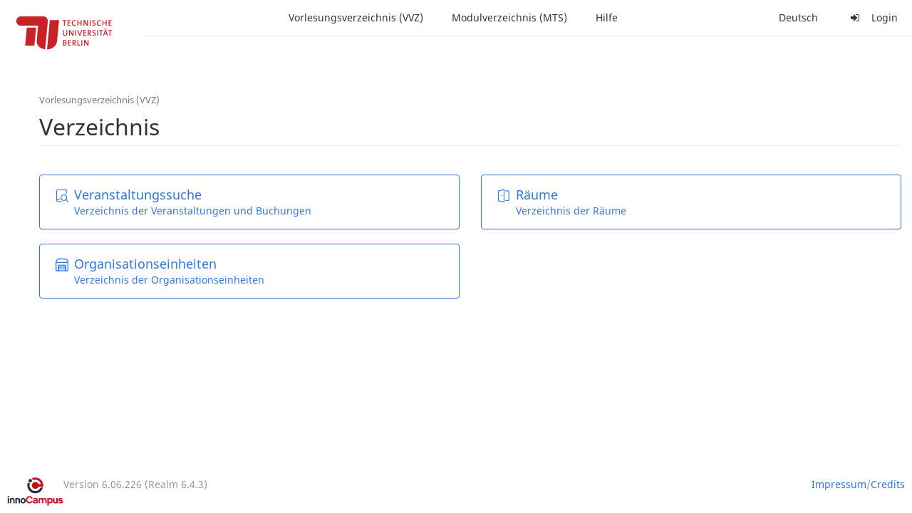

--- FILE ---
content_type: text/html;charset=utf-8
request_url: https://moseskonto.tu-berlin.de/moses/verzeichnis/index.html;jsessionid=KO1MgRH-f9fNWuAjFFXPtim0VoUJAPqEzQty0Yjg.moseskonto
body_size: 3609
content:
<?xml version="1.0" encoding="UTF-8" standalone="no"?>
<!DOCTYPE html>
<html xmlns="http://www.w3.org/1999/xhtml" lang="de"><head id="j_idt2">
        <meta charset="utf-8" />
        <meta http-equiv="Content-Type" content="text/html; charset=UTF-8" />
        <meta http-equiv="X-UA-Compatible" content="IE=edge" />

        <meta id="mosesMeta" data-server_url="https://moseskonto.tu-berlin.de/moses" />
        <script type="text/javascript">
            const { server_url } = document.getElementById("mosesMeta").dataset
            window.serverUrl = server_url /*_*/

            /*_*/
            window.getResourceRootPath = (match, idx, string) => {
                // replace '/@resource/' with:
                return window.serverUrl + "/javax.faces.resource/"
            }

            async function writeClipboard (elemSelector) {
                const elem = document.querySelector(elemSelector)
                if (!elem) {
                    console.error("element $(\"", elemSelector, "\") not found!", alert("⚠ Fehler"))
                } else if (await writeClipboardText(elem.value || elem.textContent)) !elem.select || elem.select()
            }

            async function writeClipboardText (text) {
                try {
                    await navigator.clipboard.writeText(text)
                    return true
                } catch (error) {
                    prompt("⚠ Fehler: Text konnte nicht kopiert werden!", text)
                    console.error("failed to write to clipboard!", error.message)
                }
            }
        </script>
        <noscript>
            <meta http-equiv="refresh" content="0;url=https://moseskonto.tu-berlin.de/moses/error/noscript.html" />
        </noscript><link type="text/css" rel="stylesheet" href="/moses/javax.faces.resource/theme.css.html;jsessionid=mjM1kiEXLXWnAcJbpNok0Sz44CoSf1RmBO-6gW1F.moseskonto?ln=primefaces-bootstrap&amp;v=12.0.0&amp;e=12.0.0" /><link type="text/css" rel="stylesheet" href="/moses/javax.faces.resource/primeicons/primeicons.css.html;jsessionid=mjM1kiEXLXWnAcJbpNok0Sz44CoSf1RmBO-6gW1F.moseskonto?ln=primefaces&amp;v=12.0.0&amp;e=12.0.0" /><script type="text/javascript" src="/moses/javax.faces.resource/jsf.js.html;jsessionid=mjM1kiEXLXWnAcJbpNok0Sz44CoSf1RmBO-6gW1F.moseskonto?ln=javax.faces&amp;stage=Development"></script><script type="text/javascript" src="/moses/javax.faces.resource/omnifaces.js.html;jsessionid=mjM1kiEXLXWnAcJbpNok0Sz44CoSf1RmBO-6gW1F.moseskonto?ln=omnifaces&amp;v=3.14.1"></script><script type="text/javascript" src="/moses/javax.faces.resource/jquery/jquery.js.html;jsessionid=mjM1kiEXLXWnAcJbpNok0Sz44CoSf1RmBO-6gW1F.moseskonto?ln=primefaces&amp;v=12.0.0&amp;e=12.0.0"></script><script type="text/javascript" src="/moses/javax.faces.resource/jquery/jquery-plugins.js.html;jsessionid=mjM1kiEXLXWnAcJbpNok0Sz44CoSf1RmBO-6gW1F.moseskonto?ln=primefaces&amp;v=12.0.0&amp;e=12.0.0"></script><script type="text/javascript" src="/moses/javax.faces.resource/core.js.html;jsessionid=mjM1kiEXLXWnAcJbpNok0Sz44CoSf1RmBO-6gW1F.moseskonto?ln=primefaces&amp;v=12.0.0&amp;e=12.0.0"></script><script type="text/javascript" src="/moses/javax.faces.resource/shared.js.html;jsessionid=mjM1kiEXLXWnAcJbpNok0Sz44CoSf1RmBO-6gW1F.moseskonto?ln=dist"></script><script type="text/javascript" src="/moses/javax.faces.resource/style.js.html;jsessionid=mjM1kiEXLXWnAcJbpNok0Sz44CoSf1RmBO-6gW1F.moseskonto?ln=dist"></script><script type="text/javascript" src="/moses/javax.faces.resource/main.js.html;jsessionid=mjM1kiEXLXWnAcJbpNok0Sz44CoSf1RmBO-6gW1F.moseskonto?ln=dist"></script><script type="text/javascript" src="/moses/javax.faces.resource/bootstrap.min.js.html;jsessionid=mjM1kiEXLXWnAcJbpNok0Sz44CoSf1RmBO-6gW1F.moseskonto?ln=js"></script><script type="text/javascript" src="/moses/javax.faces.resource/primefaces-locale.min.js.html;jsessionid=mjM1kiEXLXWnAcJbpNok0Sz44CoSf1RmBO-6gW1F.moseskonto?ln=js"></script><script type="text/javascript" src="/moses/javax.faces.resource/html2pdf.min.js.html;jsessionid=mjM1kiEXLXWnAcJbpNok0Sz44CoSf1RmBO-6gW1F.moseskonto?ln=js"></script><script type="text/javascript">if(window.PrimeFaces){PrimeFaces.settings.locale='de';PrimeFaces.settings.viewId='/verzeichnis/index.xhtml';PrimeFaces.settings.contextPath='/moses';PrimeFaces.settings.cookiesSecure=false;PrimeFaces.settings.projectStage='Development';}</script>

    <title>Moses - 
        Verzeichnis
    </title>

    
    <link rel="apple-touch-icon" href="/moses/docs/images/favicon/apple-touch-icon.png" sizes="180x180" />
    <link rel="icon" type="image/png" href="/moses/docs/images/favicon/favicon-32x32.png" sizes="32x32" />
    <link rel="icon" type="image/png" href="/moses/docs/images/favicon/favicon-16x16.png" sizes="16x16" />
    
    <link crossorigin="use-credentials" rel="manifest" href="/moses/docs/images/favicon/manifest.json" />
    <link rel="mask-icon" href="/moses/docs/images/favicon/safari-pinned-tab.svg" color="#5bbad5" />
    <link rel="shortcut icon" href="/moses/docs/images/favicon/favicon.ico" />
    <meta name="msapplication-config" content="/moses/docs/images/favicon/browserconfig.xml" />

    <meta name="theme-color" content="#2F76DF" />
        <meta name="viewport" content="width=device-width, initial-scale=1" /></head><body>

    <script>
        // Prevent Safari's bfcache:
        // Even-tough all imaginable http response headers that prevent caching are set, Safari still does not reload
        // the page when the browser's back button was used. These stale pages will then result in an immediate timeout
        // exception since Jakarta Faces has discarded the servlet already. The only way to prevent this is to
        // immediately reload the page.
        window.addEventListener("pageshow", function (event) {
            if (event.persisted) {
                window.location.reload()
            }
        })
    </script>
<form id="defaultMessageForm" name="defaultMessageForm" method="post" action="/moses/verzeichnis/index.html;jsessionid=mjM1kiEXLXWnAcJbpNok0Sz44CoSf1RmBO-6gW1F.moseskonto?jfwid=mjM1kiEXLXWnAcJbpNok0Sz44CoSf1RmBO-6gW1F:0" enctype="application/x-www-form-urlencoded">
<input type="hidden" name="defaultMessageForm" value="defaultMessageForm" />
<div id="defaultMessageForm:defaultMessage">
        <div class="container moses-growl ">

        </div></div><input type="hidden" name="javax.faces.ViewState" id="j_id1:javax.faces.ViewState:0" value="3945067497736531080:-6598472975091052190" autocomplete="off" /><input type="hidden" name="javax.faces.ClientWindow" id="j_id1:javax.faces.ClientWindow:0" value="mjM1kiEXLXWnAcJbpNok0Sz44CoSf1RmBO-6gW1F:0" autocomplete="off" />
</form>
<form id="confirmDialogForm" name="confirmDialogForm" method="post" action="/moses/verzeichnis/index.html;jsessionid=mjM1kiEXLXWnAcJbpNok0Sz44CoSf1RmBO-6gW1F.moseskonto?jfwid=mjM1kiEXLXWnAcJbpNok0Sz44CoSf1RmBO-6gW1F:0" enctype="application/x-www-form-urlencoded">
<input type="hidden" name="confirmDialogForm" value="confirmDialogForm" />
<div class="modal modal-confirm fade" tabindex="-1" role="dialog"><div class="modal-dialog"><div class="modal-content"><div class="modal-header"><button type="button" class="close" data-dismiss="modal" aria-label="Abbrechen"><span aria-hidden="aria-hidden" class="fa fa-fw fa-close"></span></button><h4 class="modal-title"><span class="modal-confirm-icon fa fa-fw fa-space fa-warning"></span><span class="modal-confirm-title">Bestätigung</span></h4></div><div class="modal-body"><p class="modal-confirm-message">Sind Sie sich sicher?</p></div><div class="modal-footer"><button type="button" class="btn btn-default modal-confirm-cancel" data-dismiss="modal"><span class="fa fa-space fa-times"></span><span>Abbrechen</span></button><button type="button" class="btn btn-danger modal-confirm-ok" data-dismiss="modal"><span class="fa fa-space fa-check"></span><span>OK</span></button></div></div></div></div><input type="hidden" name="javax.faces.ViewState" id="j_id1:javax.faces.ViewState:1" value="3945067497736531080:-6598472975091052190" autocomplete="off" /><input type="hidden" name="javax.faces.ClientWindow" id="j_id1:javax.faces.ClientWindow:1" value="mjM1kiEXLXWnAcJbpNok0Sz44CoSf1RmBO-6gW1F:0" autocomplete="off" />
</form>
<form id="popupNotificationForm" name="popupNotificationForm" method="post" action="/moses/verzeichnis/index.html;jsessionid=mjM1kiEXLXWnAcJbpNok0Sz44CoSf1RmBO-6gW1F.moseskonto?jfwid=mjM1kiEXLXWnAcJbpNok0Sz44CoSf1RmBO-6gW1F:0" enctype="application/x-www-form-urlencoded">
<input type="hidden" name="popupNotificationForm" value="popupNotificationForm" />
<div id="popupNotificationForm:j_idt29" class="modal " aria-hidden="aria-hidden" tabindex="-1" role="dialog"><input id="popupNotificationForm:j_idt29_input" name="popupNotificationForm:j_idt29_input" hidden="true" value="ACCEPTED" onchange="Moses.Component.Modal.update('popupNotificationForm:j_idt29', event)" /><input id="popupNotificationForm:j_idt29_top" name="popupNotificationForm:j_idt29_top" hidden="true" value="" /><input id="popupNotificationForm:j_idt29_left" name="popupNotificationForm:j_idt29_left" hidden="true" value="" /><input id="popupNotificationForm:j_idt29_width" name="popupNotificationForm:j_idt29_width" hidden="true" value="" /><input id="popupNotificationForm:j_idt29_height" name="popupNotificationForm:j_idt29_height" hidden="true" value="" /><div class="modal-dialog modal-md"><div class="modal-content"><div class="modal-header"><button type="button" class="close btn" onclick="Moses.Component.Modal.decline('popupNotificationForm:j_idt29', event)" aria-label="Abbrechen"><span aria-hidden="aria-hidden" class="ic-close-big"></span></button><h4 class="modal-title"></h4></div><div class="modal-body"></div></div></div><script>Moses.Component.Modal.restore('popupNotificationForm:j_idt29', {'backdrop':'true','keyboard':true,'draggable':false,'dragged':false,'styleTop':'','styleLeft':'','resizable':false,'resized':false,'styleWidth':'','styleHeight':'','collapse':false,'show':false})</script></div><input type="hidden" name="javax.faces.ViewState" id="j_id1:javax.faces.ViewState:2" value="3945067497736531080:-6598472975091052190" autocomplete="off" /><input type="hidden" name="javax.faces.ClientWindow" id="j_id1:javax.faces.ClientWindow:2" value="mjM1kiEXLXWnAcJbpNok0Sz44CoSf1RmBO-6gW1F:0" autocomplete="off" />
</form>


    <div id="loading-indicator"></div>

    <header id="header">
        <a href="https://moseskonto.tu-berlin.de/moses/index.html" id="header-logo">
            <img src="/moses/docs/images/template/university-logo.svg" alt="Technische Universität Berlin Logo" />
        </a>

        <nav id="nav-top"></nav>
    </header>

    <div id="header-border"></div>


    <aside id="aside">
        <nav id="nav-aside"></nav>
    </aside>

    <main id="content" class="container-fluid"><div id="page-title" class="page-header">

            <ol class="breadcrumb">
                    <li><a href=";jsessionid=mjM1kiEXLXWnAcJbpNok0Sz44CoSf1RmBO-6gW1F.moseskonto#">Vorlesungsverzeichnis (VVZ)</a>
                    </li>
            </ol>

            <h1>
        Verzeichnis
    
            </h1></div>
<form id="j_idt53" name="j_idt53" method="post" action="/moses/verzeichnis/index.html;jsessionid=mjM1kiEXLXWnAcJbpNok0Sz44CoSf1RmBO-6gW1F.moseskonto?jfwid=mjM1kiEXLXWnAcJbpNok0Sz44CoSf1RmBO-6gW1F:0" enctype="application/x-www-form-urlencoded">
<input type="hidden" name="j_idt53" value="j_idt53" />

            <div class="row">
                    <div class="col-xs-12 col-md-6">
                        <a href="https://moseskonto.tu-berlin.de/moses/verzeichnis/veranstaltungen/index.html" class="no-underline">
                            <div class="panel panel-primary">
                                <div class="panel-body">
                                    <table>
                                        <tr style="font-size: 18px;">
                                            <td><span class="ic-marker ic-search-catalog ic-fw"></span></td>
                                            <td>Veranstaltungssuche</td>
                                        </tr>
                                        <tr>
                                            <td></td>
                                            <td>Verzeichnis der Veranstaltungen und Buchungen</td>
                                        </tr>
                                    </table>
                                </div>
                            </div>
                        </a>
                    </div>
                    <div class="col-xs-12 col-md-6">
                        <a href="https://moseskonto.tu-berlin.de/moses/verzeichnis/raeume/index.html" class="no-underline">
                            <div class="panel panel-primary">
                                <div class="panel-body">
                                    <table>
                                        <tr style="font-size: 18px;">
                                            <td><span class="ic-marker ic-room ic-fw"></span></td>
                                            <td>Räume</td>
                                        </tr>
                                        <tr>
                                            <td></td>
                                            <td>Verzeichnis der Räume</td>
                                        </tr>
                                    </table>
                                </div>
                            </div>
                        </a>
                    </div>
            </div>
            <div class="row">
                    <div class="col-xs-12 col-md-6">
                        <a href="https://moseskonto.tu-berlin.de/moses/verzeichnis/oe/oe.html" class="no-underline">
                            <div class="panel panel-primary">
                                <div class="panel-body">
                                    <table>
                                        <tr style="font-size: 18px;">
                                            <td><span class="ic-marker ic-organisationseinheiten ic-fw"></span></td>
                                            <td>Organisationseinheiten</td>
                                        </tr>
                                        <tr>
                                            <td></td>
                                            <td>Verzeichnis der Organisationseinheiten</td>
                                        </tr>
                                    </table>
                                </div>
                            </div>
                        </a>
                    </div>
            </div><input type="hidden" name="javax.faces.ViewState" id="j_id1:javax.faces.ViewState:3" value="3945067497736531080:-6598472975091052190" autocomplete="off" /><input type="hidden" name="javax.faces.ClientWindow" id="j_id1:javax.faces.ClientWindow:3" value="mjM1kiEXLXWnAcJbpNok0Sz44CoSf1RmBO-6gW1F:0" autocomplete="off" />
</form>
    </main>

    <footer id="status">
        <a href="http://www.innocampus.tu-berlin.de" target="_blank" class="status-item">
            <img src="/moses/docs/images/template/operator-logo.png" alt="Logo von innoCampus" title="Moses wird betrieben durch innoCampus" />
        </a>

        <div class="status-item hidden-xs">
            Version 6.06.226 (Realm 6.4.3)<br /> 
        </div>

        <div class="status-item justify-right">

            <a href="http://www.tu.berlin/footer/impressum/" target="_blank"> Impressum </a> / <a href="/moses/credits.html"> Credits </a>
        </div>
    </footer>

    <nav id="nav-bottom"></nav>


    <script>
        function ajaxStart () {
            const indicator = document.getElementById("loading-indicator")
            if (indicator) {
                indicator.classList.add("loading")
            }
        }

        function ajaxComplete () {
            const indicator = document.getElementById("loading-indicator")
            if (indicator) {
                indicator.classList.remove("loading")
            }
        }
    </script><div id="j_idt65"></div><script id="j_idt65_s" type="text/javascript">$(function(){PrimeFaces.cw("AjaxStatus","widget_j_idt65",{id:"j_idt65",delay:0,start:function(){ajaxStart();},complete:function(){ajaxComplete();}});});</script><script type="text/javascript" src="/moses/javax.faces.resource/nav.js.html;jsessionid=mjM1kiEXLXWnAcJbpNok0Sz44CoSf1RmBO-6gW1F.moseskonto?ln=dist"></script><script type="text/javascript">OmniFaces.Unload.init('2e61efb5-744d-45e0-8b64-035a97f5c7f7')</script></body>
</html>

--- FILE ---
content_type: application/javascript
request_url: https://moseskonto.tu-berlin.de/moses/javax.faces.resource/html2pdf.min.js.html;jsessionid=mjM1kiEXLXWnAcJbpNok0Sz44CoSf1RmBO-6gW1F.moseskonto?ln=js
body_size: 241932
content:
/*! For license information please see html2pdf.bundle.min.js.LICENSE.txt */
!function(e,t){"object"==typeof exports&&"object"==typeof module?module.exports=t():"function"==typeof define&&define.amd?define("html2pdf",[],t):"object"==typeof exports?exports.html2pdf=t():e.html2pdf=t()}(self,(function(){return function(){var e,t,r={"./node_modules/@babel/runtime-corejs3/core-js-stable/array/from.js":function(e,t,r){e.exports=r("./node_modules/core-js-pure/stable/array/from.js")},"./node_modules/@babel/runtime-corejs3/core-js-stable/array/is-array.js":function(e,t,r){e.exports=r("./node_modules/core-js-pure/stable/array/is-array.js")},"./node_modules/@babel/runtime-corejs3/core-js-stable/date/now.js":function(e,t,r){e.exports=r("./node_modules/core-js-pure/stable/date/now.js")},"./node_modules/@babel/runtime-corejs3/core-js-stable/instance/bind.js":function(e,t,r){e.exports=r("./node_modules/core-js-pure/stable/instance/bind.js")},"./node_modules/@babel/runtime-corejs3/core-js-stable/instance/concat.js":function(e,t,r){e.exports=r("./node_modules/core-js-pure/stable/instance/concat.js")},"./node_modules/@babel/runtime-corejs3/core-js-stable/instance/every.js":function(e,t,r){e.exports=r("./node_modules/core-js-pure/stable/instance/every.js")},"./node_modules/@babel/runtime-corejs3/core-js-stable/instance/fill.js":function(e,t,r){e.exports=r("./node_modules/core-js-pure/stable/instance/fill.js")},"./node_modules/@babel/runtime-corejs3/core-js-stable/instance/filter.js":function(e,t,r){e.exports=r("./node_modules/core-js-pure/stable/instance/filter.js")},"./node_modules/@babel/runtime-corejs3/core-js-stable/instance/for-each.js":function(e,t,r){e.exports=r("./node_modules/core-js-pure/stable/instance/for-each.js")},"./node_modules/@babel/runtime-corejs3/core-js-stable/instance/includes.js":function(e,t,r){e.exports=r("./node_modules/core-js-pure/stable/instance/includes.js")},"./node_modules/@babel/runtime-corejs3/core-js-stable/instance/index-of.js":function(e,t,r){e.exports=r("./node_modules/core-js-pure/stable/instance/index-of.js")},"./node_modules/@babel/runtime-corejs3/core-js-stable/instance/map.js":function(e,t,r){e.exports=r("./node_modules/core-js-pure/stable/instance/map.js")},"./node_modules/@babel/runtime-corejs3/core-js-stable/instance/reduce.js":function(e,t,r){e.exports=r("./node_modules/core-js-pure/stable/instance/reduce.js")},"./node_modules/@babel/runtime-corejs3/core-js-stable/instance/reverse.js":function(e,t,r){e.exports=r("./node_modules/core-js-pure/stable/instance/reverse.js")},"./node_modules/@babel/runtime-corejs3/core-js-stable/instance/slice.js":function(e,t,r){e.exports=r("./node_modules/core-js-pure/stable/instance/slice.js")},"./node_modules/@babel/runtime-corejs3/core-js-stable/instance/some.js":function(e,t,r){e.exports=r("./node_modules/core-js-pure/stable/instance/some.js")},"./node_modules/@babel/runtime-corejs3/core-js-stable/instance/starts-with.js":function(e,t,r){e.exports=r("./node_modules/core-js-pure/stable/instance/starts-with.js")},"./node_modules/@babel/runtime-corejs3/core-js-stable/instance/trim.js":function(e,t,r){e.exports=r("./node_modules/core-js-pure/stable/instance/trim.js")},"./node_modules/@babel/runtime-corejs3/core-js-stable/instance/values.js":function(e,t,r){e.exports=r("./node_modules/core-js-pure/stable/instance/values.js")},"./node_modules/@babel/runtime-corejs3/core-js-stable/map.js":function(e,t,r){e.exports=r("./node_modules/core-js-pure/stable/map/index.js")},"./node_modules/@babel/runtime-corejs3/core-js-stable/object/define-properties.js":function(e,t,r){e.exports=r("./node_modules/core-js-pure/stable/object/define-properties.js")},"./node_modules/@babel/runtime-corejs3/core-js-stable/object/define-property.js":function(e,t,r){e.exports=r("./node_modules/core-js-pure/stable/object/define-property.js")},"./node_modules/@babel/runtime-corejs3/core-js-stable/object/get-own-property-descriptor.js":function(e,t,r){e.exports=r("./node_modules/core-js-pure/stable/object/get-own-property-descriptor.js")},"./node_modules/@babel/runtime-corejs3/core-js-stable/object/get-own-property-descriptors.js":function(e,t,r){e.exports=r("./node_modules/core-js-pure/stable/object/get-own-property-descriptors.js")},"./node_modules/@babel/runtime-corejs3/core-js-stable/object/get-own-property-symbols.js":function(e,t,r){e.exports=r("./node_modules/core-js-pure/stable/object/get-own-property-symbols.js")},"./node_modules/@babel/runtime-corejs3/core-js-stable/object/keys.js":function(e,t,r){e.exports=r("./node_modules/core-js-pure/stable/object/keys.js")},"./node_modules/@babel/runtime-corejs3/core-js-stable/parse-float.js":function(e,t,r){e.exports=r("./node_modules/core-js-pure/stable/parse-float.js")},"./node_modules/@babel/runtime-corejs3/core-js-stable/parse-int.js":function(e,t,r){e.exports=r("./node_modules/core-js-pure/stable/parse-int.js")},"./node_modules/@babel/runtime-corejs3/core-js-stable/promise.js":function(e,t,r){e.exports=r("./node_modules/core-js-pure/stable/promise/index.js")},"./node_modules/@babel/runtime-corejs3/core-js-stable/reflect/apply.js":function(e,t,r){e.exports=r("./node_modules/core-js-pure/stable/reflect/apply.js")},"./node_modules/@babel/runtime-corejs3/core-js-stable/reflect/construct.js":function(e,t,r){e.exports=r("./node_modules/core-js-pure/stable/reflect/construct.js")},"./node_modules/@babel/runtime-corejs3/core-js-stable/reflect/delete-property.js":function(e,t,r){e.exports=r("./node_modules/core-js-pure/stable/reflect/delete-property.js")},"./node_modules/@babel/runtime-corejs3/core-js-stable/reflect/get-prototype-of.js":function(e,t,r){e.exports=r("./node_modules/core-js-pure/stable/reflect/get-prototype-of.js")},"./node_modules/@babel/runtime-corejs3/core-js-stable/symbol.js":function(e,t,r){e.exports=r("./node_modules/core-js-pure/stable/symbol/index.js")},"./node_modules/@babel/runtime-corejs3/core-js/array/from.js":function(e,t,r){e.exports=r("./node_modules/core-js-pure/features/array/from.js")},"./node_modules/@babel/runtime-corejs3/core-js/array/is-array.js":function(e,t,r){e.exports=r("./node_modules/core-js-pure/features/array/is-array.js")},"./node_modules/@babel/runtime-corejs3/core-js/get-iterator-method.js":function(e,t,r){e.exports=r("./node_modules/core-js-pure/features/get-iterator-method.js")},"./node_modules/@babel/runtime-corejs3/core-js/get-iterator.js":function(e,t,r){e.exports=r("./node_modules/core-js-pure/features/get-iterator.js")},"./node_modules/@babel/runtime-corejs3/core-js/instance/slice.js":function(e,t,r){e.exports=r("./node_modules/core-js-pure/features/instance/slice.js")},"./node_modules/@babel/runtime-corejs3/core-js/object/create.js":function(e,t,r){e.exports=r("./node_modules/core-js-pure/features/object/create.js")},"./node_modules/@babel/runtime-corejs3/core-js/object/define-property.js":function(e,t,r){e.exports=r("./node_modules/core-js-pure/features/object/define-property.js")},"./node_modules/@babel/runtime-corejs3/core-js/object/get-own-property-descriptor.js":function(e,t,r){e.exports=r("./node_modules/core-js-pure/features/object/get-own-property-descriptor.js")},"./node_modules/@babel/runtime-corejs3/core-js/object/get-prototype-of.js":function(e,t,r){e.exports=r("./node_modules/core-js-pure/features/object/get-prototype-of.js")},"./node_modules/@babel/runtime-corejs3/core-js/object/set-prototype-of.js":function(e,t,r){e.exports=r("./node_modules/core-js-pure/features/object/set-prototype-of.js")},"./node_modules/@babel/runtime-corejs3/core-js/promise.js":function(e,t,r){e.exports=r("./node_modules/core-js-pure/features/promise/index.js")},"./node_modules/@babel/runtime-corejs3/core-js/reflect/get.js":function(e,t,r){e.exports=r("./node_modules/core-js-pure/features/reflect/get.js")},"./node_modules/@babel/runtime-corejs3/core-js/symbol.js":function(e,t,r){e.exports=r("./node_modules/core-js-pure/features/symbol/index.js")},"./node_modules/@babel/runtime-corejs3/core-js/symbol/iterator.js":function(e,t,r){e.exports=r("./node_modules/core-js-pure/features/symbol/iterator.js")},"./node_modules/@babel/runtime-corejs3/helpers/esm/arrayLikeToArray.js":function(e,t,r){"use strict";function n(e,t){(null==t||t>e.length)&&(t=e.length);for(var r=0,n=new Array(t);r<t;r++)n[r]=e[r];return n}r.r(t),r.d(t,{default:function(){return n}})},"./node_modules/@babel/runtime-corejs3/helpers/esm/arrayWithHoles.js":function(e,t,r){"use strict";r.r(t),r.d(t,{default:function(){return o}});var n=r("./node_modules/@babel/runtime-corejs3/core-js/array/is-array.js");function o(e){if(n(e))return e}},"./node_modules/@babel/runtime-corejs3/helpers/esm/arrayWithoutHoles.js":function(e,t,r){"use strict";r.r(t),r.d(t,{default:function(){return s}});var n=r("./node_modules/@babel/runtime-corejs3/core-js/array/is-array.js"),o=r("./node_modules/@babel/runtime-corejs3/helpers/esm/arrayLikeToArray.js");function s(e){if(n(e))return(0,o.default)(e)}},"./node_modules/@babel/runtime-corejs3/helpers/esm/assertThisInitialized.js":function(e,t,r){"use strict";function n(e){if(void 0===e)throw new ReferenceError("this hasn't been initialised - super() hasn't been called");return e}r.r(t),r.d(t,{default:function(){return n}})},"./node_modules/@babel/runtime-corejs3/helpers/esm/asyncToGenerator.js":function(e,t,r){"use strict";r.r(t),r.d(t,{default:function(){return s}});var n=r("./node_modules/@babel/runtime-corejs3/core-js/promise.js");function o(e,t,r,o,s,i,a){try{var A=e[i](a),u=A.value}catch(e){return void r(e)}A.done?t(u):n.resolve(u).then(o,s)}function s(e){return function(){var t=this,r=arguments;return new n((function(n,s){var i=e.apply(t,r);function a(e){o(i,n,s,a,A,"next",e)}function A(e){o(i,n,s,a,A,"throw",e)}a(void 0)}))}}},"./node_modules/@babel/runtime-corejs3/helpers/esm/classCallCheck.js":function(e,t,r){"use strict";function n(e,t){if(!(e instanceof t))throw new TypeError("Cannot call a class as a function")}r.r(t),r.d(t,{default:function(){return n}})},"./node_modules/@babel/runtime-corejs3/helpers/esm/createClass.js":function(e,t,r){"use strict";r.r(t),r.d(t,{default:function(){return s}});var n=r("./node_modules/@babel/runtime-corejs3/core-js/object/define-property.js");function o(e,t){for(var r=0;r<t.length;r++){var o=t[r];o.enumerable=o.enumerable||!1,o.configurable=!0,"value"in o&&(o.writable=!0),n(e,o.key,o)}}function s(e,t,r){return t&&o(e.prototype,t),r&&o(e,r),e}},"./node_modules/@babel/runtime-corejs3/helpers/esm/defineProperty.js":function(e,t,r){"use strict";r.r(t),r.d(t,{default:function(){return o}});var n=r("./node_modules/@babel/runtime-corejs3/core-js/object/define-property.js");function o(e,t,r){return t in e?n(e,t,{value:r,enumerable:!0,configurable:!0,writable:!0}):e[t]=r,e}},"./node_modules/@babel/runtime-corejs3/helpers/esm/get.js":function(e,t,r){"use strict";r.r(t),r.d(t,{default:function(){return i}});var n=r("./node_modules/@babel/runtime-corejs3/core-js/reflect/get.js"),o=r("./node_modules/@babel/runtime-corejs3/core-js/object/get-own-property-descriptor.js"),s=r("./node_modules/@babel/runtime-corejs3/helpers/esm/superPropBase.js");function i(e,t,r){return(i="undefined"!=typeof Reflect&&n?n:function(e,t,r){var n=(0,s.default)(e,t);if(n){var i=o(n,t);return i.get?i.get.call(r):i.value}})(e,t,r||e)}},"./node_modules/@babel/runtime-corejs3/helpers/esm/getPrototypeOf.js":function(e,t,r){"use strict";r.r(t),r.d(t,{default:function(){return s}});var n=r("./node_modules/@babel/runtime-corejs3/core-js/object/set-prototype-of.js"),o=r("./node_modules/@babel/runtime-corejs3/core-js/object/get-prototype-of.js");function s(e){return(s=n?o:function(e){return e.__proto__||o(e)})(e)}},"./node_modules/@babel/runtime-corejs3/helpers/esm/inherits.js":function(e,t,r){"use strict";r.r(t),r.d(t,{default:function(){return s}});var n=r("./node_modules/@babel/runtime-corejs3/core-js/object/create.js"),o=r("./node_modules/@babel/runtime-corejs3/helpers/esm/setPrototypeOf.js");function s(e,t){if("function"!=typeof t&&null!==t)throw new TypeError("Super expression must either be null or a function");e.prototype=n(t&&t.prototype,{constructor:{value:e,writable:!0,configurable:!0}}),t&&(0,o.default)(e,t)}},"./node_modules/@babel/runtime-corejs3/helpers/esm/iterableToArray.js":function(e,t,r){"use strict";r.r(t),r.d(t,{default:function(){return i}});var n=r("./node_modules/@babel/runtime-corejs3/core-js/symbol.js"),o=r("./node_modules/@babel/runtime-corejs3/core-js/get-iterator-method.js"),s=r("./node_modules/@babel/runtime-corejs3/core-js/array/from.js");function i(e){if(void 0!==n&&null!=o(e)||null!=e["@@iterator"])return s(e)}},"./node_modules/@babel/runtime-corejs3/helpers/esm/iterableToArrayLimit.js":function(e,t,r){"use strict";r.r(t),r.d(t,{default:function(){return s}});var n=r("./node_modules/@babel/runtime-corejs3/core-js/symbol.js"),o=r("./node_modules/@babel/runtime-corejs3/core-js/get-iterator-method.js");function s(e,t){var r=null==e?null:void 0!==n&&o(e)||e["@@iterator"];if(null!=r){var s,i,a=[],A=!0,u=!1;try{for(r=r.call(e);!(A=(s=r.next()).done)&&(a.push(s.value),!t||a.length!==t);A=!0);}catch(e){u=!0,i=e}finally{try{A||null==r.return||r.return()}finally{if(u)throw i}}return a}}},"./node_modules/@babel/runtime-corejs3/helpers/esm/nonIterableRest.js":function(e,t,r){"use strict";function n(){throw new TypeError("Invalid attempt to destructure non-iterable instance.\nIn order to be iterable, non-array objects must have a [Symbol.iterator]() method.")}r.r(t),r.d(t,{default:function(){return n}})},"./node_modules/@babel/runtime-corejs3/helpers/esm/nonIterableSpread.js":function(e,t,r){"use strict";function n(){throw new TypeError("Invalid attempt to spread non-iterable instance.\nIn order to be iterable, non-array objects must have a [Symbol.iterator]() method.")}r.r(t),r.d(t,{default:function(){return n}})},"./node_modules/@babel/runtime-corejs3/helpers/esm/possibleConstructorReturn.js":function(e,t,r){"use strict";r.r(t),r.d(t,{default:function(){return s}});var n=r("./node_modules/@babel/runtime-corejs3/helpers/esm/typeof.js"),o=r("./node_modules/@babel/runtime-corejs3/helpers/esm/assertThisInitialized.js");function s(e,t){return!t||"object"!==(0,n.default)(t)&&"function"!=typeof t?(0,o.default)(e):t}},"./node_modules/@babel/runtime-corejs3/helpers/esm/setPrototypeOf.js":function(e,t,r){"use strict";r.r(t),r.d(t,{default:function(){return o}});var n=r("./node_modules/@babel/runtime-corejs3/core-js/object/set-prototype-of.js");function o(e,t){return(o=n||function(e,t){return e.__proto__=t,e})(e,t)}},"./node_modules/@babel/runtime-corejs3/helpers/esm/slicedToArray.js":function(e,t,r){"use strict";r.r(t),r.d(t,{default:function(){return a}});var n=r("./node_modules/@babel/runtime-corejs3/helpers/esm/arrayWithHoles.js"),o=r("./node_modules/@babel/runtime-corejs3/helpers/esm/iterableToArrayLimit.js"),s=r("./node_modules/@babel/runtime-corejs3/helpers/esm/unsupportedIterableToArray.js"),i=r("./node_modules/@babel/runtime-corejs3/helpers/esm/nonIterableRest.js");function a(e,t){return(0,n.default)(e)||(0,o.default)(e,t)||(0,s.default)(e,t)||(0,i.default)()}},"./node_modules/@babel/runtime-corejs3/helpers/esm/superPropBase.js":function(e,t,r){"use strict";r.r(t),r.d(t,{default:function(){return o}});var n=r("./node_modules/@babel/runtime-corejs3/helpers/esm/getPrototypeOf.js");function o(e,t){for(;!Object.prototype.hasOwnProperty.call(e,t)&&null!==(e=(0,n.default)(e)););return e}},"./node_modules/@babel/runtime-corejs3/helpers/esm/toConsumableArray.js":function(e,t,r){"use strict";r.r(t),r.d(t,{default:function(){return a}});var n=r("./node_modules/@babel/runtime-corejs3/helpers/esm/arrayWithoutHoles.js"),o=r("./node_modules/@babel/runtime-corejs3/helpers/esm/iterableToArray.js"),s=r("./node_modules/@babel/runtime-corejs3/helpers/esm/unsupportedIterableToArray.js"),i=r("./node_modules/@babel/runtime-corejs3/helpers/esm/nonIterableSpread.js");function a(e){return(0,n.default)(e)||(0,o.default)(e)||(0,s.default)(e)||(0,i.default)()}},"./node_modules/@babel/runtime-corejs3/helpers/esm/typeof.js":function(e,t,r){"use strict";r.r(t),r.d(t,{default:function(){return s}});var n=r("./node_modules/@babel/runtime-corejs3/core-js/symbol.js"),o=r("./node_modules/@babel/runtime-corejs3/core-js/symbol/iterator.js");function s(e){return(s="function"==typeof n&&"symbol"==typeof o?function(e){return typeof e}:function(e){return e&&"function"==typeof n&&e.constructor===n&&e!==n.prototype?"symbol":typeof e})(e)}},"./node_modules/@babel/runtime-corejs3/helpers/esm/unsupportedIterableToArray.js":function(e,t,r){"use strict";r.r(t),r.d(t,{default:function(){return i}});var n=r("./node_modules/@babel/runtime-corejs3/core-js/instance/slice.js"),o=r("./node_modules/@babel/runtime-corejs3/core-js/array/from.js"),s=r("./node_modules/@babel/runtime-corejs3/helpers/esm/arrayLikeToArray.js");function i(e,t){var r;if(e){if("string"==typeof e)return(0,s.default)(e,t);var i=n(r=Object.prototype.toString.call(e)).call(r,8,-1);return"Object"===i&&e.constructor&&(i=e.constructor.name),"Map"===i||"Set"===i?o(e):"Arguments"===i||/^(?:Ui|I)nt(?:8|16|32)(?:Clamped)?Array$/.test(i)?(0,s.default)(e,t):void 0}}},"./node_modules/@babel/runtime-corejs3/regenerator/index.js":function(e,t,r){e.exports=r("./node_modules/regenerator-runtime/runtime.js")},"./src/plugin/hyperlinks.js":function(e,t,r){"use strict";r.r(t),r("./node_modules/core-js/modules/web.dom-collections.for-each.js"),r("./node_modules/core-js/modules/es.string.link.js");var n=r("./src/worker.js"),o=r("./src/utils.js"),s=[],i={toContainer:n.default.prototype.toContainer,toPdf:n.default.prototype.toPdf};n.default.prototype.toContainer=function(){return i.toContainer.call(this).then((function(){if(this.opt.enableLinks){var e=this.prop.container,t=e.querySelectorAll("a"),r=(0,o.unitConvert)(e.getBoundingClientRect(),this.prop.pageSize.k);s=[],Array.prototype.forEach.call(t,(function(e){for(var t=e.getClientRects(),n=0;n<t.length;n++){var i=(0,o.unitConvert)(t[n],this.prop.pageSize.k);i.left-=r.left,i.top-=r.top;var a=Math.floor(i.top/this.prop.pageSize.inner.height)+1,A=this.opt.margin[0]+i.top%this.prop.pageSize.inner.height,u=this.opt.margin[1]+i.left;s.push({page:a,top:A,left:u,clientRect:i,link:e})}}),this)}}))},n.default.prototype.toPdf=function(){return i.toPdf.call(this).then((function(){if(this.opt.enableLinks){s.forEach((function(e){this.prop.pdf.setPage(e.page),this.prop.pdf.link(e.left,e.top,e.clientRect.width,e.clientRect.height,{url:e.link.href})}),this);var e=this.prop.pdf.internal.getNumberOfPages();this.prop.pdf.setPage(e)}}))}},"./src/plugin/jspdf-plugin.js":function(e,t,r){"use strict";r.r(t),r("./node_modules/core-js/modules/es.symbol.js"),r("./node_modules/core-js/modules/es.symbol.description.js"),r("./node_modules/core-js/modules/es.object.to-string.js"),r("./node_modules/core-js/modules/es.symbol.iterator.js"),r("./node_modules/core-js/modules/es.array.iterator.js"),r("./node_modules/core-js/modules/es.string.iterator.js"),r("./node_modules/core-js/modules/web.dom-collections.iterator.js");var n=r("./node_modules/jspdf/dist/jspdf.es.min.js");function o(e){return(o="function"==typeof Symbol&&"symbol"==typeof Symbol.iterator?function(e){return typeof e}:function(e){return e&&"function"==typeof Symbol&&e.constructor===Symbol&&e!==Symbol.prototype?"symbol":typeof e})(e)}n.jsPDF.getPageSize=function(e,t,r){if("object"===o(e)){var n=e;e=n.orientation,t=n.unit||t,r=n.format||r}t=t||"mm",r=r||"a4",e=(""+(e||"P")).toLowerCase();var s=(""+r).toLowerCase(),i={a0:[2383.94,3370.39],a1:[1683.78,2383.94],a2:[1190.55,1683.78],a3:[841.89,1190.55],a4:[595.28,841.89],a5:[419.53,595.28],a6:[297.64,419.53],a7:[209.76,297.64],a8:[147.4,209.76],a9:[104.88,147.4],a10:[73.7,104.88],b0:[2834.65,4008.19],b1:[2004.09,2834.65],b2:[1417.32,2004.09],b3:[1000.63,1417.32],b4:[708.66,1000.63],b5:[498.9,708.66],b6:[354.33,498.9],b7:[249.45,354.33],b8:[175.75,249.45],b9:[124.72,175.75],b10:[87.87,124.72],c0:[2599.37,3676.54],c1:[1836.85,2599.37],c2:[1298.27,1836.85],c3:[918.43,1298.27],c4:[649.13,918.43],c5:[459.21,649.13],c6:[323.15,459.21],c7:[229.61,323.15],c8:[161.57,229.61],c9:[113.39,161.57],c10:[79.37,113.39],dl:[311.81,623.62],letter:[612,792],"government-letter":[576,756],legal:[612,1008],"junior-legal":[576,360],ledger:[1224,792],tabloid:[792,1224],"credit-card":[153,243]};switch(t){case"pt":var a=1;break;case"mm":a=72/25.4;break;case"cm":a=72/2.54;break;case"in":a=72;break;case"px":a=.75;break;case"pc":case"em":a=12;break;case"ex":a=6;break;default:throw"Invalid unit: "+t}if(i.hasOwnProperty(s))var A=i[s][1]/a,u=i[s][0]/a;else try{A=r[1],u=r[0]}catch(e){throw new Error("Invalid format: "+r)}if("p"===e||"portrait"===e){if(e="p",u>A){var c=u;u=A,A=c}}else{if("l"!==e&&"landscape"!==e)throw"Invalid orientation: "+e;e="l",A>u&&(c=u,u=A,A=c)}return{width:u,height:A,unit:t,k:a}},t.default=n.jsPDF},"./src/plugin/pagebreaks.js":function(e,t,r){"use strict";r.r(t),r("./node_modules/core-js/modules/es.array.concat.js"),r("./node_modules/core-js/modules/es.array.slice.js"),r("./node_modules/core-js/modules/es.array.join.js"),r("./node_modules/core-js/modules/web.dom-collections.for-each.js"),r("./node_modules/core-js/modules/es.object.keys.js");var n=r("./src/worker.js"),o=r("./src/utils.js"),s={toContainer:n.default.prototype.toContainer};n.default.template.opt.pagebreak={mode:["css","legacy"],before:[],after:[],avoid:[]},n.default.prototype.toContainer=function(){return s.toContainer.call(this).then((function(){var e=this.prop.container,t=this.prop.pageSize.inner.px.height,r=[].concat(this.opt.pagebreak.mode),n={avoidAll:-1!==r.indexOf("avoid-all"),css:-1!==r.indexOf("css"),legacy:-1!==r.indexOf("legacy")},s={},i=this;["before","after","avoid"].forEach((function(t){var r=n.avoidAll&&"avoid"===t;s[t]=r?[]:[].concat(i.opt.pagebreak[t]||[]),s[t].length>0&&(s[t]=Array.prototype.slice.call(e.querySelectorAll(s[t].join(", "))))}));var a=e.querySelectorAll(".html2pdf__page-break");a=Array.prototype.slice.call(a);var A=e.querySelectorAll("*");Array.prototype.forEach.call(A,(function(e){var r={before:!1,after:n.legacy&&-1!==a.indexOf(e),avoid:n.avoidAll};if(n.css){var i=window.getComputedStyle(e),A=["always","page","left","right"];r={before:r.before||-1!==A.indexOf(i.breakBefore||i.pageBreakBefore),after:r.after||-1!==A.indexOf(i.breakAfter||i.pageBreakAfter),avoid:r.avoid||-1!==["avoid","avoid-page"].indexOf(i.breakInside||i.pageBreakInside)}}Object.keys(r).forEach((function(t){r[t]=r[t]||-1!==s[t].indexOf(e)}));var u=e.getBoundingClientRect();if(r.avoid&&!r.before){var c=Math.floor(u.top/t),l=Math.floor(u.bottom/t),d=Math.abs(u.bottom-u.top)/t;l!==c&&d<=1&&(r.before=!0)}if(r.before){var f=(0,o.createElement)("div",{style:{display:"block",height:t-u.top%t+"px"}});e.parentNode.insertBefore(f,e)}r.after&&(f=(0,o.createElement)("div",{style:{display:"block",height:t-u.bottom%t+"px"}}),e.parentNode.insertBefore(f,e.nextSibling))}))}))}},"./src/utils.js":function(e,t,r){"use strict";function n(e){return(n="function"==typeof Symbol&&"symbol"==typeof Symbol.iterator?function(e){return typeof e}:function(e){return e&&"function"==typeof Symbol&&e.constructor===Symbol&&e!==Symbol.prototype?"symbol":typeof e})(e)}r.r(t),r.d(t,{objType:function(){return o},createElement:function(){return s},cloneNode:function(){return i},unitConvert:function(){return a},toPx:function(){return A}}),r("./node_modules/core-js/modules/es.number.constructor.js"),r("./node_modules/core-js/modules/es.symbol.js"),r("./node_modules/core-js/modules/es.symbol.description.js"),r("./node_modules/core-js/modules/es.object.to-string.js"),r("./node_modules/core-js/modules/es.symbol.iterator.js"),r("./node_modules/core-js/modules/es.array.iterator.js"),r("./node_modules/core-js/modules/es.string.iterator.js"),r("./node_modules/core-js/modules/web.dom-collections.iterator.js");var o=function(e){var t=n(e);return"undefined"===t?"undefined":"string"===t||e instanceof String?"string":"number"===t||e instanceof Number?"number":"function"===t||e instanceof Function?"function":e&&e.constructor===Array?"array":e&&1===e.nodeType?"element":"object"===t?"object":"unknown"},s=function(e,t){var r=document.createElement(e);if(t.className&&(r.className=t.className),t.innerHTML){r.innerHTML=t.innerHTML;for(var n=r.getElementsByTagName("script"),o=n.length;o-- >0;null)n[o].parentNode.removeChild(n[o])}for(var s in t.style)r.style[s]=t.style[s];return r},i=function e(t,r){for(var n=3===t.nodeType?document.createTextNode(t.nodeValue):t.cloneNode(!1),o=t.firstChild;o;o=o.nextSibling)!0!==r&&1===o.nodeType&&"SCRIPT"===o.nodeName||n.appendChild(e(o,r));return 1===t.nodeType&&("CANVAS"===t.nodeName?(n.width=t.width,n.height=t.height,n.getContext("2d").drawImage(t,0,0)):"TEXTAREA"!==t.nodeName&&"SELECT"!==t.nodeName||(n.value=t.value),n.addEventListener("load",(function(){n.scrollTop=t.scrollTop,n.scrollLeft=t.scrollLeft}),!0)),n},a=function(e,t){if("number"===o(e))return 72*e/96/t;var r={};for(var n in e)r[n]=72*e[n]/96/t;return r},A=function(e,t){return Math.floor(e*t/72*96)}},"./src/worker.js":function(e,t,r){"use strict";r.r(t),r("./node_modules/core-js/modules/es.object.assign.js"),r("./node_modules/core-js/modules/es.array.map.js"),r("./node_modules/core-js/modules/es.object.keys.js"),r("./node_modules/core-js/modules/es.array.concat.js"),r("./node_modules/core-js/modules/es.object.to-string.js"),r("./node_modules/core-js/modules/es.regexp.to-string.js"),r("./node_modules/core-js/modules/es.function.name.js"),r("./node_modules/core-js/modules/web.dom-collections.for-each.js");var n=r("./node_modules/jspdf/dist/jspdf.es.min.js"),o=r("./node_modules/html2canvas/dist/html2canvas.js"),s=r("./src/utils.js"),i=r("./node_modules/es6-promise/dist/es6-promise.js"),a=r.n(i)().Promise,A=function e(t){var r=Object.assign(e.convert(a.resolve()),JSON.parse(JSON.stringify(e.template))),n=e.convert(a.resolve(),r);return(n=n.setProgress(1,e,1,[e])).set(t)};(A.prototype=Object.create(a.prototype)).constructor=A,A.convert=function(e,t){return e.__proto__=t||A.prototype,e},A.template={prop:{src:null,container:null,overlay:null,canvas:null,img:null,pdf:null,pageSize:null},progress:{val:0,state:null,n:0,stack:[]},opt:{filename:"file.pdf",margin:[0,0,0,0],image:{type:"jpeg",quality:.95},enableLinks:!0,html2canvas:{},jsPDF:{}}},A.prototype.from=function(e,t){return this.then((function(){switch(t=t||function(e){switch((0,s.objType)(e)){case"string":return"string";case"element":return"canvas"===e.nodeName.toLowerCase?"canvas":"element";default:return"unknown"}}(e)){case"string":return this.set({src:(0,s.createElement)("div",{innerHTML:e})});case"element":return this.set({src:e});case"canvas":return this.set({canvas:e});case"img":return this.set({img:e});default:return this.error("Unknown source type.")}}))},A.prototype.to=function(e){switch(e){case"container":return this.toContainer();case"canvas":return this.toCanvas();case"img":return this.toImg();case"pdf":return this.toPdf();default:return this.error("Invalid target.")}},A.prototype.toContainer=function(){return this.thenList([function(){return this.prop.src||this.error("Cannot duplicate - no source HTML.")},function(){return this.prop.pageSize||this.setPageSize()}]).then((function(){var e={position:"fixed",overflow:"hidden",zIndex:1e3,left:0,right:0,bottom:0,top:0,backgroundColor:"rgba(0,0,0,0.8)"},t={position:"absolute",width:this.prop.pageSize.inner.width+this.prop.pageSize.unit,left:0,right:0,top:0,height:"auto",margin:"auto",backgroundColor:"white"};e.opacity=0;var r=(0,s.cloneNode)(this.prop.src,this.opt.html2canvas.javascriptEnabled);this.prop.overlay=(0,s.createElement)("div",{className:"html2pdf__overlay",style:e}),this.prop.container=(0,s.createElement)("div",{className:"html2pdf__container",style:t}),this.prop.container.appendChild(r),this.prop.overlay.appendChild(this.prop.container),document.body.appendChild(this.prop.overlay)}))},A.prototype.toCanvas=function(){var e=[function(){return document.body.contains(this.prop.container)||this.toContainer()}];return this.thenList(e).then((function(){var e=Object.assign({},this.opt.html2canvas);return delete e.onrendered,o(this.prop.container,e)})).then((function(e){(this.opt.html2canvas.onrendered||function(){})(e),this.prop.canvas=e,document.body.removeChild(this.prop.overlay)}))},A.prototype.toImg=function(){return this.thenList([function(){return this.prop.canvas||this.toCanvas()}]).then((function(){var e=this.prop.canvas.toDataURL("image/"+this.opt.image.type,this.opt.image.quality);this.prop.img=document.createElement("img"),this.prop.img.src=e}))},A.prototype.toPdf=function(){return this.thenList([function(){return this.prop.canvas||this.toCanvas()}]).then((function(){var e=this.prop.canvas,t=this.opt,r=e.height,o=Math.floor(e.width*this.prop.pageSize.inner.ratio),s=Math.ceil(r/o),i=this.prop.pageSize.inner.height,a=document.createElement("canvas"),A=a.getContext("2d");a.width=e.width,a.height=o,this.prop.pdf=this.prop.pdf||new n.jsPDF(t.jsPDF);for(var u=0;u<s;u++){u===s-1&&r%o!=0&&(a.height=r%o,i=a.height*this.prop.pageSize.inner.width/a.width);var c=a.width,l=a.height;A.fillStyle="white",A.fillRect(0,0,c,l),A.drawImage(e,0,u*o,c,l,0,0,c,l),u&&this.prop.pdf.addPage();var d=a.toDataURL("image/"+t.image.type,t.image.quality);this.prop.pdf.addImage(d,t.image.type,t.margin[1],t.margin[0],this.prop.pageSize.inner.width,i)}}))},A.prototype.output=function(e,t,r){return"img"===(r=r||"pdf").toLowerCase()||"image"===r.toLowerCase()?this.outputImg(e,t):this.outputPdf(e,t)},A.prototype.outputPdf=function(e,t){return this.thenList([function(){return this.prop.pdf||this.toPdf()}]).then((function(){return this.prop.pdf.output(e,t)}))},A.prototype.outputImg=function(e,t){return this.thenList([function(){return this.prop.img||this.toImg()}]).then((function(){switch(e){case void 0:case"img":return this.prop.img;case"datauristring":case"dataurlstring":return this.prop.img.src;case"datauri":case"dataurl":return document.location.href=this.prop.img.src;default:throw'Image output type "'+e+'" is not supported.'}}))},A.prototype.save=function(e){return this.thenList([function(){return this.prop.pdf||this.toPdf()}]).set(e?{filename:e}:null).then((function(){this.prop.pdf.save(this.opt.filename)}))},A.prototype.set=function(e){if("object"!==(0,s.objType)(e))return this;var t=Object.keys(e||{}).map((function(t){switch(t){case"margin":return this.setMargin.bind(this,e.margin);case"jsPDF":return function(){return this.opt.jsPDF=e.jsPDF,this.setPageSize()};case"pageSize":return this.setPageSize.bind(this,e.pageSize);default:return t in A.template.prop?function(){this.prop[t]=e[t]}:function(){this.opt[t]=e[t]}}}),this);return this.then((function(){return this.thenList(t)}))},A.prototype.get=function(e,t){return this.then((function(){var r=e in A.template.prop?this.prop[e]:this.opt[e];return t?t(r):r}))},A.prototype.setMargin=function(e){return this.then((function(){switch((0,s.objType)(e)){case"number":e=[e,e,e,e];case"array":if(2===e.length&&(e=[e[0],e[1],e[0],e[1]]),4===e.length)break;default:return this.error("Invalid margin array.")}this.opt.margin=e})).then(this.setPageSize)},A.prototype.setPageSize=function(e){return this.then((function(){(e=e||n.jsPDF.getPageSize(this.opt.jsPDF)).hasOwnProperty("inner")||(e.inner={width:e.width-this.opt.margin[1]-this.opt.margin[3],height:e.height-this.opt.margin[0]-this.opt.margin[2]},e.inner.px={width:(0,s.toPx)(e.inner.width,e.k),height:(0,s.toPx)(e.inner.height,e.k)},e.inner.ratio=e.inner.height/e.inner.width),this.prop.pageSize=e}))},A.prototype.setProgress=function(e,t,r,n){return null!=e&&(this.progress.val=e),null!=t&&(this.progress.state=t),null!=r&&(this.progress.n=r),null!=n&&(this.progress.stack=n),this.progress.ratio=this.progress.val/this.progress.state,this},A.prototype.updateProgress=function(e,t,r,n){return this.setProgress(e?this.progress.val+e:null,t||null,r?this.progress.n+r:null,n?this.progress.stack.concat(n):null)},A.prototype.then=function(e,t){var r=this;return this.thenCore(e,t,(function(e,t){return r.updateProgress(null,null,1,[e]),a.prototype.then.call(this,(function(t){return r.updateProgress(null,e),t})).then(e,t).then((function(e){return r.updateProgress(1),e}))}))},A.prototype.thenCore=function(e,t,r){r=r||a.prototype.then;var n=this;e&&(e=e.bind(n)),t&&(t=t.bind(n));var o=-1!==a.toString().indexOf("[native code]")&&"Promise"===a.name?n:A.convert(Object.assign({},n),a.prototype),s=r.call(o,e,t);return A.convert(s,n.__proto__)},A.prototype.thenExternal=function(e,t){return a.prototype.then.call(this,e,t)},A.prototype.thenList=function(e){var t=this;return e.forEach((function(e){t=t.thenCore(e)})),t},A.prototype.catch=function(e){e&&(e=e.bind(this));var t=a.prototype.catch.call(this,e);return A.convert(t,this)},A.prototype.catchExternal=function(e){return a.prototype.catch.call(this,e)},A.prototype.error=function(e){return this.then((function(){throw new Error(e)}))},A.prototype.using=A.prototype.set,A.prototype.saveAs=A.prototype.save,A.prototype.export=A.prototype.output,A.prototype.run=A.prototype.then,t.default=A},"./node_modules/canvg/lib/index.es.js":function(e,t,r){"use strict";r.r(t),r.d(t,{AElement:function(){return pr},AnimateColorElement:function(){return ar},AnimateElement:function(){return ir},AnimateTransformElement:function(){return Ar},BoundingBox:function(){return Ot},CB1:function(){return at},CB2:function(){return At},CB3:function(){return ut},CB4:function(){return ct},Canvg:function(){return qr},CircleElement:function(){return Gt},ClipPathElement:function(){return Sr},DefsElement:function(){return er},DescElement:function(){return kr},Document:function(){return Kr},Element:function(){return St},EllipseElement:function(){return Xt},FeColorMatrixElement:function(){return Qr},FeCompositeElement:function(){return Ir},FeDropShadowElement:function(){return Tr},FeGaussianBlurElement:function(){return Pr},FeMorphologyElement:function(){return Hr},FilterElement:function(){return Lr},Font:function(){return Pt},FontElement:function(){return cr},FontFaceElement:function(){return lr},GElement:function(){return tr},GlyphElement:function(){return fr},GradientElement:function(){return rr},ImageElement:function(){return wr},LineElement:function(){return Wt},LinearGradientElement:function(){return nr},MarkerElement:function(){return $t},MaskElement:function(){return Fr},Matrix:function(){return Et},MissingGlyphElement:function(){return dr},Mouse:function(){return gt},PSEUDO_ZERO:function(){return nt},Parser:function(){return jt},PathElement:function(){return zt},PathParser:function(){return Kt},PatternElement:function(){return Zt},Point:function(){return mt},PolygonElement:function(){return Yt},PolylineElement:function(){return Jt},Property:function(){return ht},QB1:function(){return lt},QB2:function(){return dt},QB3:function(){return ft},RadialGradientElement:function(){return or},RectElement:function(){return qt},RenderedElement:function(){return kt},Rotate:function(){return Ct},SVGElement:function(){return Vt},SVGFontLoader:function(){return Br},Scale:function(){return xt},Screen:function(){return wt},Skew:function(){return Nt},SkewX:function(){return Qt},SkewY:function(){return Ft},StopElement:function(){return sr},StyleElement:function(){return jr},SymbolElement:function(){return br},TRefElement:function(){return hr},TSpanElement:function(){return Mt},TextElement:function(){return Rt},TextPathElement:function(){return vr},TitleElement:function(){return Or},Transform:function(){return Ut},Translate:function(){return _t},UnknownElement:function(){return Lt},UseElement:function(){return _r},ViewPort:function(){return pt},compressSpaces:function(){return Re},getSelectorSpecificity:function(){return rt},normalizeAttributeName:function(){return Ve},normalizeColor:function(){return Ge},parseExternalUrl:function(){return qe},presets:function(){return Gr},toNumbers:function(){return Ke},trimLeft:function(){return Me},trimRight:function(){return De},vectorMagnitude:function(){return ot},vectorsAngle:function(){return it},vectorsRatio:function(){return st}});var n=r("./node_modules/@babel/runtime-corejs3/core-js-stable/instance/starts-with.js"),o=r.n(n),s=r("./node_modules/@babel/runtime-corejs3/core-js-stable/parse-float.js"),i=r.n(s),a=r("./node_modules/@babel/runtime-corejs3/core-js-stable/instance/map.js"),A=r.n(a),u=r("./node_modules/@babel/runtime-corejs3/helpers/esm/slicedToArray.js"),c=r("./node_modules/@babel/runtime-corejs3/core-js-stable/object/define-property.js"),l=r.n(c),d=r("./node_modules/@babel/runtime-corejs3/core-js-stable/object/define-properties.js"),f=r.n(d),h=r("./node_modules/@babel/runtime-corejs3/core-js-stable/object/get-own-property-descriptors.js"),p=r.n(h),m=r("./node_modules/@babel/runtime-corejs3/core-js-stable/instance/for-each.js"),g=r.n(m),y=r("./node_modules/@babel/runtime-corejs3/core-js-stable/object/get-own-property-descriptor.js"),v=r.n(y),w=r("./node_modules/@babel/runtime-corejs3/core-js-stable/instance/filter.js"),b=r.n(w),B=r("./node_modules/@babel/runtime-corejs3/core-js-stable/object/get-own-property-symbols.js"),j=r.n(B),_=r("./node_modules/@babel/runtime-corejs3/core-js-stable/object/keys.js"),C=r.n(_),x=r("./node_modules/@babel/runtime-corejs3/regenerator/index.js"),E=r.n(x),N=r("./node_modules/@babel/runtime-corejs3/helpers/esm/asyncToGenerator.js"),Q=r("./node_modules/@babel/runtime-corejs3/helpers/esm/defineProperty.js"),F=r("./node_modules/@babel/runtime-corejs3/helpers/esm/classCallCheck.js"),U=r("./node_modules/@babel/runtime-corejs3/helpers/esm/createClass.js"),S=r("./node_modules/@babel/runtime-corejs3/core-js-stable/instance/concat.js"),L=r.n(S),T=r("./node_modules/@babel/runtime-corejs3/core-js-stable/instance/reduce.js"),H=r.n(T),I=r("./node_modules/@babel/runtime-corejs3/core-js-stable/date/now.js"),P=r.n(I),O=r("./node_modules/@babel/runtime-corejs3/core-js-stable/instance/every.js"),k=r.n(O),R=r("./node_modules/@babel/runtime-corejs3/core-js-stable/promise.js"),M=r.n(R),D=r("./node_modules/@babel/runtime-corejs3/core-js-stable/instance/bind.js"),K=r.n(D),z=r("./node_modules/raf/index.js"),V=r.n(z),q=r("./node_modules/@babel/runtime-corejs3/core-js-stable/instance/trim.js"),G=r.n(q),X=r("./node_modules/rgbcolor/index.js"),W=r.n(X),J=r("./node_modules/@babel/runtime-corejs3/core-js-stable/reflect/construct.js"),Y=r.n(J),Z=r("./node_modules/@babel/runtime-corejs3/helpers/esm/inherits.js"),$=r("./node_modules/@babel/runtime-corejs3/helpers/esm/possibleConstructorReturn.js"),ee=r("./node_modules/@babel/runtime-corejs3/helpers/esm/getPrototypeOf.js"),te=r("./node_modules/@babel/runtime-corejs3/helpers/esm/toConsumableArray.js"),re=r("./node_modules/@babel/runtime-corejs3/core-js-stable/instance/some.js"),ne=r.n(re),oe=r("./node_modules/@babel/runtime-corejs3/core-js-stable/instance/includes.js"),se=r.n(oe),ie=r("./node_modules/@babel/runtime-corejs3/core-js-stable/array/from.js"),ae=r.n(ie),Ae=r("./node_modules/@babel/runtime-corejs3/core-js-stable/instance/reverse.js"),ue=r.n(Ae),ce=r("./node_modules/@babel/runtime-corejs3/core-js-stable/instance/index-of.js"),le=r.n(ce),de=r("./node_modules/@babel/runtime-corejs3/helpers/esm/get.js"),fe=r("./node_modules/@babel/runtime-corejs3/core-js-stable/instance/fill.js"),he=r.n(fe),pe=r("./node_modules/svg-pathdata/lib/SVGPathData.module.js"),me=r("./node_modules/@babel/runtime-corejs3/core-js-stable/reflect/delete-property.js"),ge=r.n(me),ye=r("./node_modules/@babel/runtime-corejs3/helpers/esm/assertThisInitialized.js"),ve=r("./node_modules/@babel/runtime-corejs3/core-js-stable/instance/values.js"),we=r.n(ve),be=r("./node_modules/@babel/runtime-corejs3/core-js-stable/parse-int.js"),Be=r.n(be),je=r("./node_modules/@babel/runtime-corejs3/core-js/get-iterator.js"),_e=r.n(je),Ce=r("./node_modules/@babel/runtime-corejs3/core-js-stable/array/is-array.js"),xe=r.n(Ce),Ee=r("./node_modules/@babel/runtime-corejs3/core-js/get-iterator-method.js"),Ne=r.n(Ee),Qe=r("./node_modules/@babel/runtime-corejs3/core-js-stable/symbol.js"),Fe=r.n(Qe),Ue=r("./node_modules/@babel/runtime-corejs3/core-js-stable/instance/slice.js"),Se=r.n(Ue),Le=r("./node_modules/@babel/runtime-corejs3/core-js-stable/map.js"),Te=r.n(Le),He=r("./node_modules/@babel/runtime-corejs3/core-js-stable/reflect/apply.js"),Ie=r.n(He),Pe=r("./node_modules/@babel/runtime-corejs3/core-js-stable/reflect/get-prototype-of.js"),Oe=r.n(Pe),ke=r("./node_modules/stackblur-canvas/dist/stackblur-es.js");function Re(e){return e.replace(/(?!\u3000)\s+/gm," ")}function Me(e){return e.replace(/^[\n \t]+/,"")}function De(e){return e.replace(/[\n \t]+$/,"")}function Ke(e){var t=(e||"").match(/-?(\d+(?:\.\d*(?:[eE][+-]?\d+)?)?|\.\d+)(?=\D|$)/gm)||[];return A()(t).call(t,i())}var ze=/^[A-Z-]+$/;function Ve(e){return ze.test(e)?e.toLowerCase():e}function qe(e){var t=e.match(/url\(('([^']+)'|"([^"]+)"|([^'"\)]+))\)/)||[];return t[2]||t[3]||t[4]}function Ge(e){if(!o()(e).call(e,"rgb"))return e;var t=3;return e.replace(/\d+(\.\d+)?/g,(function(e,r){return t--&&r?String(Math.round(i()(e))):e}))}var Xe=/(\[[^\]]+\])/g,We=/(#[^\s\+>~\.\[:]+)/g,Je=/(\.[^\s\+>~\.\[:]+)/g,Ye=/(::[^\s\+>~\.\[:]+|:first-line|:first-letter|:before|:after)/gi,Ze=/(:[\w-]+\([^\)]*\))/gi,$e=/(:[^\s\+>~\.\[:]+)/g,et=/([^\s\+>~\.\[:]+)/g;function tt(e,t){var r=e.match(t);return r?[e.replace(t," "),r.length]:[e,0]}function rt(e){var t=[0,0,0],r=e.replace(/:not\(([^\)]*)\)/g,"     $1 ").replace(/{[\s\S]*/gm," "),n=0,o=tt(r,Xe),s=(0,u.default)(o,2);r=s[0],n=s[1],t[1]+=n;var i=tt(r,We),a=(0,u.default)(i,2);r=a[0],n=a[1],t[0]+=n;var A=tt(r,Je),c=(0,u.default)(A,2);r=c[0],n=c[1],t[1]+=n;var l=tt(r,Ye),d=(0,u.default)(l,2);r=d[0],n=d[1],t[2]+=n;var f=tt(r,Ze),h=(0,u.default)(f,2);r=h[0],n=h[1],t[1]+=n;var p=tt(r,$e),m=(0,u.default)(p,2);r=m[0],n=m[1],t[1]+=n;var g=tt(r=r.replace(/[\*\s\+>~]/g," ").replace(/[#\.]/g," "),et),y=(0,u.default)(g,2);return r=y[0],n=y[1],t[2]+=n,t.join("")}var nt=1e-8;function ot(e){return Math.sqrt(Math.pow(e[0],2)+Math.pow(e[1],2))}function st(e,t){return(e[0]*t[0]+e[1]*t[1])/(ot(e)*ot(t))}function it(e,t){return(e[0]*t[1]<e[1]*t[0]?-1:1)*Math.acos(st(e,t))}function at(e){return e*e*e}function At(e){return 3*e*e*(1-e)}function ut(e){return 3*e*(1-e)*(1-e)}function ct(e){return(1-e)*(1-e)*(1-e)}function lt(e){return e*e}function dt(e){return 2*e*(1-e)}function ft(e){return(1-e)*(1-e)}var ht=function(){function e(t,r,n){(0,F.default)(this,e),this.document=t,this.name=r,this.value=n,this.isNormalizedColor=!1}return(0,U.default)(e,[{key:"split",value:function(){var t,r,n=arguments.length>0&&void 0!==arguments[0]?arguments[0]:" ",o=this.document,s=this.name;return A()(t=G()(r=Re(this.getString())).call(r).split(n)).call(t,(function(t){return new e(o,s,t)}))}},{key:"hasValue",value:function(e){var t=this.value;return null!==t&&""!==t&&(e||0!==t)&&void 0!==t}},{key:"isString",value:function(e){var t=this.value,r="string"==typeof t;return r&&e?e.test(t):r}},{key:"isUrlDefinition",value:function(){return this.isString(/^url\(/)}},{key:"isPixels",value:function(){if(!this.hasValue())return!1;var e=this.getString();switch(!0){case/px$/.test(e):case/^[0-9]+$/.test(e):return!0;default:return!1}}},{key:"setValue",value:function(e){return this.value=e,this}},{key:"getValue",value:function(e){return void 0===e||this.hasValue()?this.value:e}},{key:"getNumber",value:function(e){if(!this.hasValue())return void 0===e?0:i()(e);var t=this.value,r=i()(t);return this.isString(/%$/)&&(r/=100),r}},{key:"getString",value:function(e){return void 0===e||this.hasValue()?void 0===this.value?"":String(this.value):String(e)}},{key:"getColor",value:function(e){var t=this.getString(e);return this.isNormalizedColor||(this.isNormalizedColor=!0,t=Ge(t),this.value=t),t}},{key:"getDpi",value:function(){return 96}},{key:"getRem",value:function(){return this.document.rootEmSize}},{key:"getEm",value:function(){return this.document.emSize}},{key:"getUnits",value:function(){return this.getString().replace(/[0-9\.\-]/g,"")}},{key:"getPixels",value:function(e){var t=arguments.length>1&&void 0!==arguments[1]&&arguments[1];if(!this.hasValue())return 0;var r="boolean"==typeof e?[void 0,e]:[e],n=(0,u.default)(r,2),o=n[0],s=n[1],i=this.document.screen.viewPort;switch(!0){case this.isString(/vmin$/):return this.getNumber()/100*Math.min(i.computeSize("x"),i.computeSize("y"));case this.isString(/vmax$/):return this.getNumber()/100*Math.max(i.computeSize("x"),i.computeSize("y"));case this.isString(/vw$/):return this.getNumber()/100*i.computeSize("x");case this.isString(/vh$/):return this.getNumber()/100*i.computeSize("y");case this.isString(/rem$/):return this.getNumber()*this.getRem();case this.isString(/em$/):return this.getNumber()*this.getEm();case this.isString(/ex$/):return this.getNumber()*this.getEm()/2;case this.isString(/px$/):return this.getNumber();case this.isString(/pt$/):return this.getNumber()*this.getDpi()*(1/72);case this.isString(/pc$/):return 15*this.getNumber();case this.isString(/cm$/):return this.getNumber()*this.getDpi()/2.54;case this.isString(/mm$/):return this.getNumber()*this.getDpi()/25.4;case this.isString(/in$/):return this.getNumber()*this.getDpi();case this.isString(/%$/)&&s:return this.getNumber()*this.getEm();case this.isString(/%$/):return this.getNumber()*i.computeSize(o);default:var a=this.getNumber();return t&&a<1?a*i.computeSize(o):a}}},{key:"getMilliseconds",value:function(){return this.hasValue()?this.isString(/ms$/)?this.getNumber():1e3*this.getNumber():0}},{key:"getRadians",value:function(){if(!this.hasValue())return 0;switch(!0){case this.isString(/deg$/):return this.getNumber()*(Math.PI/180);case this.isString(/grad$/):return this.getNumber()*(Math.PI/200);case this.isString(/rad$/):return this.getNumber();default:return this.getNumber()*(Math.PI/180)}}},{key:"getDefinition",value:function(){var e=this.getString(),t=e.match(/#([^\)'"]+)/);return t&&(t=t[1]),t||(t=e),this.document.definitions[t]}},{key:"getFillStyleDefinition",value:function(e,t){var r=this.getDefinition();if(!r)return null;if("function"==typeof r.createGradient)return r.createGradient(this.document.ctx,e,t);if("function"==typeof r.createPattern){if(r.getHrefAttribute().hasValue()){var n=r.getAttribute("patternTransform");r=r.getHrefAttribute().getDefinition(),n.hasValue()&&r.getAttribute("patternTransform",!0).setValue(n.value)}return r.createPattern(this.document.ctx,e,t)}return null}},{key:"getTextBaseline",value:function(){return this.hasValue()?e.textBaselineMapping[this.getString()]:null}},{key:"addOpacity",value:function(t){for(var r=this.getColor(),n=r.length,o=0,s=0;s<n&&(","===r[s]&&o++,3!==o);s++);if(t.hasValue()&&this.isString()&&3!==o){var i=new(W())(r);i.ok&&(i.alpha=t.getNumber(),r=i.toRGBA())}return new e(this.document,this.name,r)}}],[{key:"empty",value:function(t){return new e(t,"EMPTY","")}}]),e}();ht.textBaselineMapping={baseline:"alphabetic","before-edge":"top","text-before-edge":"top",middle:"middle",central:"middle","after-edge":"bottom","text-after-edge":"bottom",ideographic:"ideographic",alphabetic:"alphabetic",hanging:"hanging",mathematical:"alphabetic"};var pt=function(){function e(){(0,F.default)(this,e),this.viewPorts=[]}return(0,U.default)(e,[{key:"clear",value:function(){this.viewPorts=[]}},{key:"setCurrent",value:function(e,t){this.viewPorts.push({width:e,height:t})}},{key:"removeCurrent",value:function(){this.viewPorts.pop()}},{key:"getCurrent",value:function(){var e=this.viewPorts;return e[e.length-1]}},{key:"computeSize",value:function(e){return"number"==typeof e?e:"x"===e?this.width:"y"===e?this.height:Math.sqrt(Math.pow(this.width,2)+Math.pow(this.height,2))/Math.sqrt(2)}},{key:"width",get:function(){return this.getCurrent().width}},{key:"height",get:function(){return this.getCurrent().height}}]),e}(),mt=function(){function e(t,r){(0,F.default)(this,e),this.x=t,this.y=r}return(0,U.default)(e,[{key:"angleTo",value:function(e){return Math.atan2(e.y-this.y,e.x-this.x)}},{key:"applyTransform",value:function(e){var t=this.x,r=this.y,n=t*e[0]+r*e[2]+e[4],o=t*e[1]+r*e[3]+e[5];this.x=n,this.y=o}}],[{key:"parse",value:function(t){var r=arguments.length>1&&void 0!==arguments[1]?arguments[1]:0,n=Ke(t),o=(0,u.default)(n,2),s=o[0],i=void 0===s?r:s,a=o[1],A=void 0===a?r:a;return new e(i,A)}},{key:"parseScale",value:function(t){var r=arguments.length>1&&void 0!==arguments[1]?arguments[1]:1,n=Ke(t),o=(0,u.default)(n,2),s=o[0],i=void 0===s?r:s,a=o[1],A=void 0===a?i:a;return new e(i,A)}},{key:"parsePath",value:function(t){for(var r=Ke(t),n=r.length,o=[],s=0;s<n;s+=2)o.push(new e(r[s],r[s+1]));return o}}]),e}(),gt=function(){function e(t){var r,n;(0,F.default)(this,e),this.screen=t,this.working=!1,this.events=[],this.eventElements=[],this.onClick=K()(r=this.onClick).call(r,this),this.onMouseMove=K()(n=this.onMouseMove).call(n,this)}return(0,U.default)(e,[{key:"isWorking",value:function(){return this.working}},{key:"start",value:function(){if(!this.working){var e=this.screen,t=this.onClick,r=this.onMouseMove,n=e.ctx.canvas;n.onclick=t,n.onmousemove=r,this.working=!0}}},{key:"stop",value:function(){if(this.working){var e=this.screen.ctx.canvas;this.working=!1,e.onclick=null,e.onmousemove=null}}},{key:"hasEvents",value:function(){return this.working&&this.events.length>0}},{key:"runEvents",value:function(){if(this.working){var e=this.screen,t=this.events,r=this.eventElements,n=e.ctx.canvas.style;n&&(n.cursor=""),g()(t).call(t,(function(e,t){for(var n=e.run,o=r[t];o;)n(o),o=o.parent})),this.events=[],this.eventElements=[]}}},{key:"checkPath",value:function(e,t){if(this.working&&t){var r=this.events,n=this.eventElements;g()(r).call(r,(function(r,o){var s=r.x,i=r.y;!n[o]&&t.isPointInPath&&t.isPointInPath(s,i)&&(n[o]=e)}))}}},{key:"checkBoundingBox",value:function(e,t){if(this.working&&t){var r=this.events,n=this.eventElements;g()(r).call(r,(function(r,o){var s=r.x,i=r.y;!n[o]&&t.isPointInBox(s,i)&&(n[o]=e)}))}}},{key:"mapXY",value:function(e,t){for(var r=this.screen,n=r.window,o=r.ctx,s=new mt(e,t),i=o.canvas;i;)s.x-=i.offsetLeft,s.y-=i.offsetTop,i=i.offsetParent;return n.scrollX&&(s.x+=n.scrollX),n.scrollY&&(s.y+=n.scrollY),s}},{key:"onClick",value:function(e){var t=this.mapXY((e||event).clientX,(e||event).clientY),r=t.x,n=t.y;this.events.push({type:"onclick",x:r,y:n,run:function(e){e.onClick&&e.onClick()}})}},{key:"onMouseMove",value:function(e){var t=this.mapXY((e||event).clientX,(e||event).clientY),r=t.x,n=t.y;this.events.push({type:"onmousemove",x:r,y:n,run:function(e){e.onMouseMove&&e.onMouseMove()}})}}]),e}(),yt="undefined"!=typeof window?window:null,vt="undefined"!=typeof fetch?K()(fetch).call(fetch,void 0):null,wt=function(){function e(t){var r=arguments.length>1&&void 0!==arguments[1]?arguments[1]:{},n=r.fetch,o=void 0===n?vt:n,s=r.window,i=void 0===s?yt:s;(0,F.default)(this,e),this.ctx=t,this.FRAMERATE=30,this.MAX_VIRTUAL_PIXELS=3e4,this.CLIENT_WIDTH=800,this.CLIENT_HEIGHT=600,this.viewPort=new pt,this.mouse=new gt(this),this.animations=[],this.waits=[],this.frameDuration=0,this.isReadyLock=!1,this.isFirstRender=!0,this.intervalId=null,this.window=i,this.fetch=o}return(0,U.default)(e,[{key:"wait",value:function(e){this.waits.push(e)}},{key:"ready",value:function(){return this.readyPromise?this.readyPromise:M().resolve()}},{key:"isReady",value:function(){var e;if(this.isReadyLock)return!0;var t=k()(e=this.waits).call(e,(function(e){return e()}));return t&&(this.waits=[],this.resolveReady&&this.resolveReady()),this.isReadyLock=t,t}},{key:"setDefaults",value:function(e){e.strokeStyle="rgba(0,0,0,0)",e.lineCap="butt",e.lineJoin="miter",e.miterLimit=4}},{key:"setViewBox",value:function(e){var t=e.document,r=e.ctx,n=e.aspectRatio,o=e.width,s=e.desiredWidth,i=e.height,a=e.desiredHeight,A=e.minX,c=void 0===A?0:A,l=e.minY,d=void 0===l?0:l,f=e.refX,h=e.refY,p=e.clip,m=void 0!==p&&p,g=e.clipX,y=void 0===g?0:g,v=e.clipY,w=void 0===v?0:v,b=Re(n).replace(/^defer\s/,"").split(" "),B=(0,u.default)(b,2),j=B[0]||"xMidYMid",_=B[1]||"meet",C=o/s,x=i/a,E=Math.min(C,x),N=Math.max(C,x),Q=s,F=a;"meet"===_&&(Q*=E,F*=E),"slice"===_&&(Q*=N,F*=N);var U=new ht(t,"refX",f),S=new ht(t,"refY",h),L=U.hasValue()&&S.hasValue();if(L&&r.translate(-E*U.getPixels("x"),-E*S.getPixels("y")),m){var T=E*y,H=E*w;r.beginPath(),r.moveTo(T,H),r.lineTo(o,H),r.lineTo(o,i),r.lineTo(T,i),r.closePath(),r.clip()}if(!L){var I="meet"===_&&E===x,P="slice"===_&&N===x,O="meet"===_&&E===C,k="slice"===_&&N===C;/^xMid/.test(j)&&(I||P)&&r.translate(o/2-Q/2,0),/YMid$/.test(j)&&(O||k)&&r.translate(0,i/2-F/2),/^xMax/.test(j)&&(I||P)&&r.translate(o-Q,0),/YMax$/.test(j)&&(O||k)&&r.translate(0,i-F)}switch(!0){case"none"===j:r.scale(C,x);break;case"meet"===_:r.scale(E,E);break;case"slice"===_:r.scale(N,N)}r.translate(-c,-d)}},{key:"start",value:function(e){var t=this,r=arguments.length>1&&void 0!==arguments[1]?arguments[1]:{},n=r.enableRedraw,o=void 0!==n&&n,s=r.ignoreMouse,i=void 0!==s&&s,a=r.ignoreAnimation,A=void 0!==a&&a,u=r.ignoreDimensions,c=void 0!==u&&u,l=r.ignoreClear,d=void 0!==l&&l,f=r.forceRedraw,h=r.scaleWidth,p=r.scaleHeight,m=r.offsetX,g=r.offsetY,y=this.FRAMERATE,v=this.mouse,w=1e3/y;if(this.frameDuration=w,this.readyPromise=new(M())((function(e){t.resolveReady=e})),this.isReady()&&this.render(e,c,d,h,p,m,g),o){var b=P()(),B=b,j=0,_=function r(){b=P()(),(j=b-B)>=w&&(B=b-j%w,t.shouldUpdate(A,f)&&(t.render(e,c,d,h,p,m,g),v.runEvents())),t.intervalId=V()(r)};i||v.start(),this.intervalId=V()(_)}}},{key:"stop",value:function(){this.intervalId&&(V().cancel(this.intervalId),this.intervalId=null),this.mouse.stop()}},{key:"shouldUpdate",value:function(e,t){if(!e){var r,n=this.frameDuration;if(H()(r=this.animations).call(r,(function(e,t){return t.update(n)||e}),!1))return!0}return!("function"!=typeof t||!t())||!(this.isReadyLock||!this.isReady())||!!this.mouse.hasEvents()}},{key:"render",value:function(e,t,r,n,o,s,i){var a=this.CLIENT_WIDTH,A=this.CLIENT_HEIGHT,u=this.viewPort,c=this.ctx,l=this.isFirstRender,d=c.canvas;u.clear(),d.width&&d.height?u.setCurrent(d.width,d.height):u.setCurrent(a,A);var f=e.getStyle("width"),h=e.getStyle("height");!t&&(l||"number"!=typeof n&&"number"!=typeof o)&&(f.hasValue()&&(d.width=f.getPixels("x"),d.style&&(d.style.width="".concat(d.width,"px"))),h.hasValue()&&(d.height=h.getPixels("y"),d.style&&(d.style.height="".concat(d.height,"px"))));var p=d.clientWidth||d.width,m=d.clientHeight||d.height;if(t&&f.hasValue()&&h.hasValue()&&(p=f.getPixels("x"),m=h.getPixels("y")),u.setCurrent(p,m),"number"==typeof s&&e.getAttribute("x",!0).setValue(s),"number"==typeof i&&e.getAttribute("y",!0).setValue(i),"number"==typeof n||"number"==typeof o){var g,y,v=Ke(e.getAttribute("viewBox").getString()),w=0,b=0;if("number"==typeof n){var B=e.getStyle("width");B.hasValue()?w=B.getPixels("x")/n:isNaN(v[2])||(w=v[2]/n)}if("number"==typeof o){var j=e.getStyle("height");j.hasValue()?b=j.getPixels("y")/o:isNaN(v[3])||(b=v[3]/o)}w||(w=b),b||(b=w),e.getAttribute("width",!0).setValue(n),e.getAttribute("height",!0).setValue(o);var _=e.getStyle("transform",!0,!0);_.setValue(L()(g=L()(y="".concat(_.getString()," scale(")).call(y,1/w,", ")).call(g,1/b,")"))}r||c.clearRect(0,0,p,m),e.render(c),l&&(this.isFirstRender=!1)}}]),e}();wt.defaultWindow=yt,wt.defaultFetch=vt;var bt=wt.defaultFetch,Bt="undefined"!=typeof DOMParser?DOMParser:null,jt=function(){function e(){var t=arguments.length>0&&void 0!==arguments[0]?arguments[0]:{},r=t.fetch,n=void 0===r?bt:r,o=t.DOMParser,s=void 0===o?Bt:o;(0,F.default)(this,e),this.fetch=n,this.DOMParser=s}var t,r;return(0,U.default)(e,[{key:"parse",value:(r=(0,N.default)(E().mark((function e(t){return E().wrap((function(e){for(;;)switch(e.prev=e.next){case 0:if(!/^</.test(t)){e.next=2;break}return e.abrupt("return",this.parseFromString(t));case 2:return e.abrupt("return",this.load(t));case 3:case"end":return e.stop()}}),e,this)}))),function(e){return r.apply(this,arguments)})},{key:"parseFromString",value:function(e){var t=new this.DOMParser;try{return this.checkDocument(t.parseFromString(e,"image/svg+xml"))}catch(r){return this.checkDocument(t.parseFromString(e,"text/xml"))}}},{key:"checkDocument",value:function(e){var t=e.getElementsByTagName("parsererror")[0];if(t)throw new Error(t.textContent);return e}},{key:"load",value:(t=(0,N.default)(E().mark((function e(t){var r,n;return E().wrap((function(e){for(;;)switch(e.prev=e.next){case 0:return e.next=2,this.fetch(t);case 2:return r=e.sent,e.next=5,r.text();case 5:return n=e.sent,e.abrupt("return",this.parseFromString(n));case 7:case"end":return e.stop()}}),e,this)}))),function(e){return t.apply(this,arguments)})}]),e}(),_t=function(){function e(t,r){(0,F.default)(this,e),this.type="translate",this.point=null,this.point=mt.parse(r)}return(0,U.default)(e,[{key:"apply",value:function(e){var t=this.point,r=t.x,n=t.y;e.translate(r||0,n||0)}},{key:"unapply",value:function(e){var t=this.point,r=t.x,n=t.y;e.translate(-1*r||0,-1*n||0)}},{key:"applyToPoint",value:function(e){var t=this.point,r=t.x,n=t.y;e.applyTransform([1,0,0,1,r||0,n||0])}}]),e}(),Ct=function(){function e(t,r,n){(0,F.default)(this,e),this.type="rotate",this.angle=null,this.originX=null,this.originY=null,this.cx=0,this.cy=0;var o=Ke(r);this.angle=new ht(t,"angle",o[0]),this.originX=n[0],this.originY=n[1],this.cx=o[1]||0,this.cy=o[2]||0}return(0,U.default)(e,[{key:"apply",value:function(e){var t=this.cx,r=this.cy,n=this.originX,o=this.originY,s=this.angle,i=t+n.getPixels("x"),a=r+o.getPixels("y");e.translate(i,a),e.rotate(s.getRadians()),e.translate(-i,-a)}},{key:"unapply",value:function(e){var t=this.cx,r=this.cy,n=this.angle;e.translate(t,r),e.rotate(-1*n.getRadians()),e.translate(-t,-r)}},{key:"applyToPoint",value:function(e){var t=this.cx,r=this.cy,n=this.angle.getRadians();e.applyTransform([1,0,0,1,t||0,r||0]),e.applyTransform([Math.cos(n),Math.sin(n),-Math.sin(n),Math.cos(n),0,0]),e.applyTransform([1,0,0,1,-t||0,-r||0])}}]),e}(),xt=function(){function e(t,r){(0,F.default)(this,e),this.type="scale",this.scale=null;var n=mt.parseScale(r);0!==n.x&&0!==n.y||(n.x=nt,n.y=nt),this.scale=n}return(0,U.default)(e,[{key:"apply",value:function(e){var t=this.scale,r=t.x,n=t.y;e.scale(r,n||r)}},{key:"unapply",value:function(e){var t=this.scale,r=t.x,n=t.y;e.scale(1/r,1/n||r)}},{key:"applyToPoint",value:function(e){var t=this.scale,r=t.x,n=t.y;e.applyTransform([r||0,0,0,n||0,0,0])}}]),e}(),Et=function(){function e(t,r){(0,F.default)(this,e),this.type="matrix",this.matrix=[],this.matrix=Ke(r)}return(0,U.default)(e,[{key:"apply",value:function(e){var t=this.matrix;e.transform(t[0],t[1],t[2],t[3],t[4],t[5])}},{key:"unapply",value:function(e){var t=this.matrix,r=t[0],n=t[2],o=t[4],s=t[1],i=t[3],a=t[5],A=1/(r*(1*i-0*a)-n*(1*s-0*a)+o*(0*s-0*i));e.transform(A*(1*i-0*a),A*(0*a-1*s),A*(0*o-1*n),A*(1*r-0*o),A*(n*a-o*i),A*(o*s-r*a))}},{key:"applyToPoint",value:function(e){e.applyTransform(this.matrix)}}]),e}();var Nt=function(e){(0,Z.default)(o,e);var t,r,n=(t=o,r=function(){if("undefined"==typeof Reflect||!Y())return!1;if(Y().sham)return!1;if("function"==typeof Proxy)return!0;try{return Date.prototype.toString.call(Y()(Date,[],(function(){}))),!0}catch(e){return!1}}(),function(){var e,n=(0,ee.default)(t);if(r){var o=(0,ee.default)(this).constructor;e=Y()(n,arguments,o)}else e=n.apply(this,arguments);return(0,$.default)(this,e)});function o(e,t){var r;return(0,F.default)(this,o),(r=n.call(this,e,t)).type="skew",r.angle=null,r.angle=new ht(e,"angle",t),r}return o}(Et);var Qt=function(e){(0,Z.default)(o,e);var t,r,n=(t=o,r=function(){if("undefined"==typeof Reflect||!Y())return!1;if(Y().sham)return!1;if("function"==typeof Proxy)return!0;try{return Date.prototype.toString.call(Y()(Date,[],(function(){}))),!0}catch(e){return!1}}(),function(){var e,n=(0,ee.default)(t);if(r){var o=(0,ee.default)(this).constructor;e=Y()(n,arguments,o)}else e=n.apply(this,arguments);return(0,$.default)(this,e)});function o(e,t){var r;return(0,F.default)(this,o),(r=n.call(this,e,t)).type="skewX",r.matrix=[1,0,Math.tan(r.angle.getRadians()),1,0,0],r}return o}(Nt);var Ft=function(e){(0,Z.default)(o,e);var t,r,n=(t=o,r=function(){if("undefined"==typeof Reflect||!Y())return!1;if(Y().sham)return!1;if("function"==typeof Proxy)return!0;try{return Date.prototype.toString.call(Y()(Date,[],(function(){}))),!0}catch(e){return!1}}(),function(){var e,n=(0,ee.default)(t);if(r){var o=(0,ee.default)(this).constructor;e=Y()(n,arguments,o)}else e=n.apply(this,arguments);return(0,$.default)(this,e)});function o(e,t){var r;return(0,F.default)(this,o),(r=n.call(this,e,t)).type="skewY",r.matrix=[1,Math.tan(r.angle.getRadians()),0,1,0,0],r}return o}(Nt),Ut=function(){function e(t,r,n){var o=this;(0,F.default)(this,e),this.document=t,this.transforms=[];var s=function(e){var t;return G()(t=Re(e)).call(t).replace(/\)([a-zA-Z])/g,") $1").replace(/\)(\s?,\s?)/g,") ").split(/\s(?=[a-z])/)}(r);g()(s).call(s,(function(t){if("none"!==t){var r=function(e){var t=e.split("("),r=(0,u.default)(t,2),n=r[0],o=r[1];return[G()(n).call(n),G()(o).call(o).replace(")","")]}(t),s=(0,u.default)(r,2),i=s[0],a=s[1],A=e.transformTypes[i];void 0!==A&&o.transforms.push(new A(o.document,a,n))}}))}return(0,U.default)(e,[{key:"apply",value:function(e){for(var t=this.transforms,r=t.length,n=0;n<r;n++)t[n].apply(e)}},{key:"unapply",value:function(e){for(var t=this.transforms,r=t.length-1;r>=0;r--)t[r].unapply(e)}},{key:"applyToPoint",value:function(e){for(var t=this.transforms,r=t.length,n=0;n<r;n++)t[n].applyToPoint(e)}}],[{key:"fromElement",value:function(t,r){var n=r.getStyle("transform",!1,!0),o=r.getStyle("transform-origin",!1,!0).split(),s=(0,u.default)(o,2),i=s[0],a=s[1],A=[i,void 0===a?i:a];return n.hasValue()?new e(t,n.getString(),A):null}}]),e}();Ut.transformTypes={translate:_t,rotate:Ct,scale:xt,matrix:Et,skewX:Qt,skewY:Ft};var St=function(){function e(t,r){var n,o,s=this,i=arguments.length>2&&void 0!==arguments[2]&&arguments[2];if((0,F.default)(this,e),this.document=t,this.node=r,this.captureTextNodes=i,this.attributes={},this.styles={},this.stylesSpecificity={},this.animationFrozen=!1,this.animationFrozenValue="",this.parent=null,this.children=[],r&&1===r.nodeType){if(g()(n=ae()(r.attributes)).call(n,(function(e){var r=Ve(e.nodeName);s.attributes[r]=new ht(t,r,e.value)})),this.addStylesFromStyleDefinition(),this.getAttribute("style").hasValue()){var a,c=A()(a=this.getAttribute("style").getString().split(";")).call(a,(function(e){return G()(e).call(e)}));g()(c).call(c,(function(e){var r;if(e){var n=A()(r=e.split(":")).call(r,(function(e){return G()(e).call(e)})),o=(0,u.default)(n,2),i=o[0],a=o[1];s.styles[i]=new ht(t,i,a)}}))}var l=t.definitions,d=this.getAttribute("id");d.hasValue()&&(l[d.getValue()]||(l[d.getValue()]=this)),g()(o=ae()(r.childNodes)).call(o,(function(e){if(1===e.nodeType)s.addChild(e);else if(i&&(3===e.nodeType||4===e.nodeType)){var r=t.createTextNode(e);r.getText().length>0&&s.addChild(r)}}))}}return(0,U.default)(e,[{key:"getAttribute",value:function(e){var t=arguments.length>1&&void 0!==arguments[1]&&arguments[1],r=this.attributes[e];if(!r&&t){var n=new ht(this.document,e,"");return this.attributes[e]=n,n}return r||ht.empty(this.document)}},{key:"getHrefAttribute",value:function(){for(var e in this.attributes)if("href"===e||/:href$/.test(e))return this.attributes[e];return ht.empty(this.document)}},{key:"getStyle",value:function(e){var t=arguments.length>1&&void 0!==arguments[1]&&arguments[1],r=arguments.length>2&&void 0!==arguments[2]&&arguments[2],n=this.styles[e];if(n)return n;var o=this.getAttribute(e);if(o&&o.hasValue())return this.styles[e]=o,o;if(!r){var s=this.parent;if(s){var i=s.getStyle(e);if(i&&i.hasValue())return i}}if(t){var a=new ht(this.document,e,"");return this.styles[e]=a,a}return n||ht.empty(this.document)}},{key:"render",value:function(e){if("none"!==this.getStyle("display").getString()&&"hidden"!==this.getStyle("visibility").getString()){if(e.save(),this.getStyle("mask").hasValue()){var t=this.getStyle("mask").getDefinition();t&&(this.applyEffects(e),t.apply(e,this))}else if("none"!==this.getStyle("filter").getValue("none")){var r=this.getStyle("filter").getDefinition();r&&(this.applyEffects(e),r.apply(e,this))}else this.setContext(e),this.renderChildren(e),this.clearContext(e);e.restore()}}},{key:"setContext",value:function(e){}},{key:"applyEffects",value:function(e){var t=Ut.fromElement(this.document,this);t&&t.apply(e);var r=this.getStyle("clip-path",!1,!0);if(r.hasValue()){var n=r.getDefinition();n&&n.apply(e)}}},{key:"clearContext",value:function(e){}},{key:"renderChildren",value:function(e){var t;g()(t=this.children).call(t,(function(t){t.render(e)}))}},{key:"addChild",value:function(t){var r,n=t instanceof e?t:this.document.createElement(t);n.parent=this,se()(r=e.ignoreChildTypes).call(r,n.type)||this.children.push(n)}},{key:"matchesSelector",value:function(e){var t,r=this.node;if("function"==typeof r.matches)return r.matches(e);var n=r.getAttribute("class");return!(!n||""===n)&&ne()(t=n.split(" ")).call(t,(function(t){if(".".concat(t)===e)return!0}))}},{key:"addStylesFromStyleDefinition",value:function(){var e=this.document,t=e.styles,r=e.stylesSpecificity;for(var n in t)if("@"!==n[0]&&this.matchesSelector(n)){var o=t[n],s=r[n];if(o)for(var i in o){var a=this.stylesSpecificity[i];void 0===a&&(a="000"),s>=a&&(this.styles[i]=o[i],this.stylesSpecificity[i]=s)}}}},{key:"removeStyles",value:function(e,t){return H()(t).call(t,(function(t,r){var n,o=e.getStyle(r);if(!o.hasValue())return t;var s=o.getString();return o.setValue(""),L()(n=[]).call(n,(0,te.default)(t),[[r,s]])}),[])}},{key:"restoreStyles",value:function(e,t){g()(t).call(t,(function(t){var r=(0,u.default)(t,2),n=r[0],o=r[1];e.getStyle(n,!0).setValue(o)}))}}]),e}();St.ignoreChildTypes=["title"];var Lt=function(e){(0,Z.default)(o,e);var t,r,n=(t=o,r=function(){if("undefined"==typeof Reflect||!Y())return!1;if(Y().sham)return!1;if("function"==typeof Proxy)return!0;try{return Date.prototype.toString.call(Y()(Date,[],(function(){}))),!0}catch(e){return!1}}(),function(){var e,n=(0,ee.default)(t);if(r){var o=(0,ee.default)(this).constructor;e=Y()(n,arguments,o)}else e=n.apply(this,arguments);return(0,$.default)(this,e)});function o(e,t,r){return(0,F.default)(this,o),n.call(this,e,t,r)}return o}(St);function Tt(e){var t=G()(e).call(e);return/^('|")/.test(t)?t:'"'.concat(t,'"')}function Ht(e){if(!e)return"";var t=G()(e).call(e).toLowerCase();switch(t){case"normal":case"italic":case"oblique":case"inherit":case"initial":case"unset":return t;default:return/^oblique\s+(-|)\d+deg$/.test(t)?t:""}}function It(e){if(!e)return"";var t=G()(e).call(e).toLowerCase();switch(t){case"normal":case"bold":case"lighter":case"bolder":case"inherit":case"initial":case"unset":return t;default:return/^[\d.]+$/.test(t)?t:""}}var Pt=function(){function e(t,r,n,o,s,i){(0,F.default)(this,e);var a=i?"string"==typeof i?e.parse(i):i:{};this.fontFamily=s||a.fontFamily,this.fontSize=o||a.fontSize,this.fontStyle=t||a.fontStyle,this.fontWeight=n||a.fontWeight,this.fontVariant=r||a.fontVariant}return(0,U.default)(e,[{key:"toString",value:function(){var e,t,r;return G()(e=[Ht(this.fontStyle),this.fontVariant,It(this.fontWeight),this.fontSize,(t=this.fontFamily,"undefined"==typeof process?t:A()(r=G()(t).call(t).split(",")).call(r,Tt).join(","))].join(" ")).call(e)}}],[{key:"parse",value:function(){var t,r=arguments.length>0&&void 0!==arguments[0]?arguments[0]:"",n=arguments.length>1?arguments[1]:void 0,o="",s="",i="",a="",A="",c=G()(t=Re(r)).call(t).split(" "),l={fontSize:!1,fontStyle:!1,fontWeight:!1,fontVariant:!1};return g()(c).call(c,(function(t){var r,n,c;switch(!0){case!l.fontStyle&&se()(r=e.styles).call(r,t):"inherit"!==t&&(o=t),l.fontStyle=!0;break;case!l.fontVariant&&se()(n=e.variants).call(n,t):"inherit"!==t&&(s=t),l.fontStyle=!0,l.fontVariant=!0;break;case!l.fontWeight&&se()(c=e.weights).call(c,t):"inherit"!==t&&(i=t),l.fontStyle=!0,l.fontVariant=!0,l.fontWeight=!0;break;case!l.fontSize:if("inherit"!==t){var d=t.split("/"),f=(0,u.default)(d,1);a=f[0]}l.fontStyle=!0,l.fontVariant=!0,l.fontWeight=!0,l.fontSize=!0;break;default:"inherit"!==t&&(A+=t)}})),new e(o,s,i,a,A,n)}}]),e}();Pt.styles="normal|italic|oblique|inherit",Pt.variants="normal|small-caps|inherit",Pt.weights="normal|bold|bolder|lighter|100|200|300|400|500|600|700|800|900|inherit";var Ot=function(){function e(){var t=arguments.length>0&&void 0!==arguments[0]?arguments[0]:Number.NaN,r=arguments.length>1&&void 0!==arguments[1]?arguments[1]:Number.NaN,n=arguments.length>2&&void 0!==arguments[2]?arguments[2]:Number.NaN,o=arguments.length>3&&void 0!==arguments[3]?arguments[3]:Number.NaN;(0,F.default)(this,e),this.x1=t,this.y1=r,this.x2=n,this.y2=o,this.addPoint(t,r),this.addPoint(n,o)}return(0,U.default)(e,[{key:"addPoint",value:function(e,t){void 0!==e&&((isNaN(this.x1)||isNaN(this.x2))&&(this.x1=e,this.x2=e),e<this.x1&&(this.x1=e),e>this.x2&&(this.x2=e)),void 0!==t&&((isNaN(this.y1)||isNaN(this.y2))&&(this.y1=t,this.y2=t),t<this.y1&&(this.y1=t),t>this.y2&&(this.y2=t))}},{key:"addX",value:function(e){this.addPoint(e,null)}},{key:"addY",value:function(e){this.addPoint(null,e)}},{key:"addBoundingBox",value:function(e){if(e){var t=e.x1,r=e.y1,n=e.x2,o=e.y2;this.addPoint(t,r),this.addPoint(n,o)}}},{key:"sumCubic",value:function(e,t,r,n,o){return Math.pow(1-e,3)*t+3*Math.pow(1-e,2)*e*r+3*(1-e)*Math.pow(e,2)*n+Math.pow(e,3)*o}},{key:"bezierCurveAdd",value:function(e,t,r,n,o){var s=6*t-12*r+6*n,i=-3*t+9*r-9*n+3*o,a=3*r-3*t;if(0!==i){var A=Math.pow(s,2)-4*a*i;if(!(A<0)){var u=(-s+Math.sqrt(A))/(2*i);0<u&&u<1&&(e?this.addX(this.sumCubic(u,t,r,n,o)):this.addY(this.sumCubic(u,t,r,n,o)));var c=(-s-Math.sqrt(A))/(2*i);0<c&&c<1&&(e?this.addX(this.sumCubic(c,t,r,n,o)):this.addY(this.sumCubic(c,t,r,n,o)))}}else{if(0===s)return;var l=-a/s;0<l&&l<1&&(e?this.addX(this.sumCubic(l,t,r,n,o)):this.addY(this.sumCubic(l,t,r,n,o)))}}},{key:"addBezierCurve",value:function(e,t,r,n,o,s,i,a){this.addPoint(e,t),this.addPoint(i,a),this.bezierCurveAdd(!0,e,r,o,i),this.bezierCurveAdd(!1,t,n,s,a)}},{key:"addQuadraticCurve",value:function(e,t,r,n,o,s){var i=e+2/3*(r-e),a=t+2/3*(n-t),A=i+1/3*(o-e),u=a+1/3*(s-t);this.addBezierCurve(e,t,i,A,a,u,o,s)}},{key:"isPointInBox",value:function(e,t){var r=this.x1,n=this.y1,o=this.x2,s=this.y2;return r<=e&&e<=o&&n<=t&&t<=s}},{key:"x",get:function(){return this.x1}},{key:"y",get:function(){return this.y1}},{key:"width",get:function(){return this.x2-this.x1}},{key:"height",get:function(){return this.y2-this.y1}}]),e}();var kt=function(e){(0,Z.default)(o,e);var t,r,n=(t=o,r=function(){if("undefined"==typeof Reflect||!Y())return!1;if(Y().sham)return!1;if("function"==typeof Proxy)return!0;try{return Date.prototype.toString.call(Y()(Date,[],(function(){}))),!0}catch(e){return!1}}(),function(){var e,n=(0,ee.default)(t);if(r){var o=(0,ee.default)(this).constructor;e=Y()(n,arguments,o)}else e=n.apply(this,arguments);return(0,$.default)(this,e)});function o(){var e;return(0,F.default)(this,o),(e=n.apply(this,arguments)).modifiedEmSizeStack=!1,e}return(0,U.default)(o,[{key:"calculateOpacity",value:function(){for(var e=1,t=this;t;){var r=t.getStyle("opacity",!1,!0);r.hasValue(!0)&&(e*=r.getNumber()),t=t.parent}return e}},{key:"setContext",value:function(e){var t=arguments.length>1&&void 0!==arguments[1]&&arguments[1];if(!t){var r=this.getStyle("fill"),n=this.getStyle("fill-opacity"),o=this.getStyle("stroke"),s=this.getStyle("stroke-opacity");if(r.isUrlDefinition()){var i=r.getFillStyleDefinition(this,n);i&&(e.fillStyle=i)}else if(r.hasValue()){"currentColor"===r.getString()&&r.setValue(this.getStyle("color").getColor());var a=r.getColor();"inherit"!==a&&(e.fillStyle="none"===a?"rgba(0,0,0,0)":a)}if(n.hasValue()){var A=new ht(this.document,"fill",e.fillStyle).addOpacity(n).getColor();e.fillStyle=A}if(o.isUrlDefinition()){var u=o.getFillStyleDefinition(this,s);u&&(e.strokeStyle=u)}else if(o.hasValue()){"currentColor"===o.getString()&&o.setValue(this.getStyle("color").getColor());var c=o.getString();"inherit"!==c&&(e.strokeStyle="none"===c?"rgba(0,0,0,0)":c)}if(s.hasValue()){var l=new ht(this.document,"stroke",e.strokeStyle).addOpacity(s).getString();e.strokeStyle=l}var d=this.getStyle("stroke-width");if(d.hasValue()){var f=d.getPixels();e.lineWidth=f||nt}var h=this.getStyle("stroke-linecap"),p=this.getStyle("stroke-linejoin"),m=this.getStyle("stroke-miterlimit"),g=this.getStyle("paint-order"),y=this.getStyle("stroke-dasharray"),v=this.getStyle("stroke-dashoffset");if(h.hasValue()&&(e.lineCap=h.getString()),p.hasValue()&&(e.lineJoin=p.getString()),m.hasValue()&&(e.miterLimit=m.getNumber()),g.hasValue()&&(e.paintOrder=g.getValue()),y.hasValue()&&"none"!==y.getString()){var w=Ke(y.getString());void 0!==e.setLineDash?e.setLineDash(w):void 0!==e.webkitLineDash?e.webkitLineDash=w:void 0===e.mozDash||1===w.length&&0===w[0]||(e.mozDash=w);var b=v.getPixels();void 0!==e.lineDashOffset?e.lineDashOffset=b:void 0!==e.webkitLineDashOffset?e.webkitLineDashOffset=b:void 0!==e.mozDashOffset&&(e.mozDashOffset=b)}}if(this.modifiedEmSizeStack=!1,void 0!==e.font){var B=this.getStyle("font"),j=this.getStyle("font-style"),_=this.getStyle("font-variant"),C=this.getStyle("font-weight"),x=this.getStyle("font-size"),E=this.getStyle("font-family"),N=new Pt(j.getString(),_.getString(),C.getString(),x.hasValue()?"".concat(x.getPixels(!0),"px"):"",E.getString(),Pt.parse(B.getString(),e.font));j.setValue(N.fontStyle),_.setValue(N.fontVariant),C.setValue(N.fontWeight),x.setValue(N.fontSize),E.setValue(N.fontFamily),e.font=N.toString(),x.isPixels()&&(this.document.emSize=x.getPixels(),this.modifiedEmSizeStack=!0)}t||(this.applyEffects(e),e.globalAlpha=this.calculateOpacity())}},{key:"clearContext",value:function(e){(0,de.default)((0,ee.default)(o.prototype),"clearContext",this).call(this,e),this.modifiedEmSizeStack&&this.document.popEmSize()}}]),o}(St);var Rt=function(e){(0,Z.default)(o,e);var t,r,n=(t=o,r=function(){if("undefined"==typeof Reflect||!Y())return!1;if(Y().sham)return!1;if("function"==typeof Proxy)return!0;try{return Date.prototype.toString.call(Y()(Date,[],(function(){}))),!0}catch(e){return!1}}(),function(){var e,n=(0,ee.default)(t);if(r){var o=(0,ee.default)(this).constructor;e=Y()(n,arguments,o)}else e=n.apply(this,arguments);return(0,$.default)(this,e)});function o(e,t,r){var s;return(0,F.default)(this,o),(s=n.call(this,e,t,(this instanceof o?this.constructor:void 0)===o||r)).type="text",s.x=0,s.y=0,s.measureCache=-1,s}return(0,U.default)(o,[{key:"setContext",value:function(e){var t=arguments.length>1&&void 0!==arguments[1]&&arguments[1];(0,de.default)((0,ee.default)(o.prototype),"setContext",this).call(this,e,t);var r=this.getStyle("dominant-baseline").getTextBaseline()||this.getStyle("alignment-baseline").getTextBaseline();r&&(e.textBaseline=r)}},{key:"initializeCoordinates",value:function(e){this.x=this.getAttribute("x").getPixels("x"),this.y=this.getAttribute("y").getPixels("y");var t=this.getAttribute("dx"),r=this.getAttribute("dy");t.hasValue()&&(this.x+=t.getPixels("x")),r.hasValue()&&(this.y+=r.getPixels("y")),this.x+=this.getAnchorDelta(e,this,0)}},{key:"getBoundingBox",value:function(e){var t,r=this;if("text"!==this.type)return this.getTElementBoundingBox(e);this.initializeCoordinates(e);var n=null;return g()(t=this.children).call(t,(function(t,o){var s=r.getChildBoundingBox(e,r,r,o);n?n.addBoundingBox(s):n=s})),n}},{key:"getFontSize",value:function(){var e=this.document,t=this.parent,r=Pt.parse(e.ctx.font).fontSize;return t.getStyle("font-size").getNumber(r)}},{key:"getTElementBoundingBox",value:function(e){var t=this.getFontSize();return new Ot(this.x,this.y-t,this.x+this.measureText(e),this.y)}},{key:"getGlyph",value:function(e,t,r){var n=t[r],o=null;if(e.isArabic){var s=t.length,i=t[r-1],a=t[r+1],A="isolated";(0===r||" "===i)&&r<s-2&&" "!==a&&(A="terminal"),r>0&&" "!==i&&r<s-2&&" "!==a&&(A="medial"),r>0&&" "!==i&&(r===s-1||" "===a)&&(A="initial"),void 0!==e.glyphs[n]&&((o=e.glyphs[n][A])||"glyph"!==e.glyphs[n].type||(o=e.glyphs[n]))}else o=e.glyphs[n];return o||(o=e.missingGlyph),o}},{key:"getText",value:function(){return""}},{key:"getTextFromNode",value:function(e){var t=e||this.node,r=ae()(t.parentNode.childNodes),n=le()(r).call(r,t),o=r.length-1,s=Re(t.value||t.text||t.textContent||"");return 0===n&&(s=Me(s)),n===o&&(s=De(s)),s}},{key:"renderChildren",value:function(e){var t,r=this;if("text"===this.type){this.initializeCoordinates(e),g()(t=this.children).call(t,(function(t,n){r.renderChild(e,r,r,n)}));var n=this.document.screen.mouse;n.isWorking()&&n.checkBoundingBox(this,this.getBoundingBox(e))}else this.renderTElementChildren(e)}},{key:"renderTElementChildren",value:function(e){var t=this.document,r=this.parent,n=this.getText(),o=r.getStyle("font-family").getDefinition();if(o)for(var s,i=o.fontFace.unitsPerEm,a=Pt.parse(t.ctx.font),A=r.getStyle("font-size").getNumber(a.fontSize),u=r.getStyle("font-style").getString(a.fontStyle),c=A/i,l=o.isRTL?ue()(s=n.split("")).call(s).join(""):n,d=Ke(r.getAttribute("dx").getString()),f=l.length,h=0;h<f;h++){var p=this.getGlyph(o,l,h);e.translate(this.x,this.y),e.scale(c,-c);var m=e.lineWidth;e.lineWidth=e.lineWidth*i/A,"italic"===u&&e.transform(1,0,.4,1,0,0),p.render(e),"italic"===u&&e.transform(1,0,-.4,1,0,0),e.lineWidth=m,e.scale(1/c,-1/c),e.translate(-this.x,-this.y),this.x+=A*(p.horizAdvX||o.horizAdvX)/i,void 0===d[h]||isNaN(d[h])||(this.x+=d[h])}else{var g=this.x,y=this.y;"stroke"===e.paintOrder?(e.strokeStyle&&e.strokeText(n,g,y),e.fillStyle&&e.fillText(n,g,y)):(e.fillStyle&&e.fillText(n,g,y),e.strokeStyle&&e.strokeText(n,g,y))}}},{key:"getAnchorDelta",value:function(e,t,r){var n=this.getStyle("text-anchor").getString("start");if("start"!==n){for(var o=t.children,s=o.length,i=null,a=0,A=r;A<s&&(i=o[A],!(A>r&&i.getAttribute("x").hasValue()||i.getAttribute("text-anchor").hasValue()));A++)a+=i.measureTextRecursive(e);return-1*("end"===n?a:a/2)}return 0}},{key:"adjustChildCoordinates",value:function(e,t,r,n){var o=r.children[n];if("function"!=typeof o.measureText)return o;e.save(),o.setContext(e,!0);var s=o.getAttribute("x"),i=o.getAttribute("y"),a=o.getAttribute("dx"),A=o.getAttribute("dy"),u=o.getAttribute("text-anchor").getString("start");if(0===n&&"textNode"!==o.type&&(s.hasValue()||s.setValue(t.getAttribute("x").getValue("0")),i.hasValue()||i.setValue(t.getAttribute("y").getValue("0")),a.hasValue()||a.setValue(t.getAttribute("dx").getValue("0")),A.hasValue()||A.setValue(t.getAttribute("dy").getValue("0"))),s.hasValue()){if(o.x=s.getPixels("x")+t.getAnchorDelta(e,r,n),"start"!==u){var c=o.measureTextRecursive(e);o.x+=-1*("end"===u?c:c/2)}a.hasValue()&&(o.x+=a.getPixels("x"))}else{if("start"!==u){var l=o.measureTextRecursive(e);t.x+=-1*("end"===u?l:l/2)}a.hasValue()&&(t.x+=a.getPixels("x")),o.x=t.x}return t.x=o.x+o.measureText(e),i.hasValue()?(o.y=i.getPixels("y"),A.hasValue()&&(o.y+=A.getPixels("y"))):(A.hasValue()&&(t.y+=A.getPixels("y")),o.y=t.y),t.y=o.y,o.clearContext(e),e.restore(),o}},{key:"getChildBoundingBox",value:function(e,t,r,n){var o,s=this.adjustChildCoordinates(e,t,r,n);if("function"!=typeof s.getBoundingBox)return null;var i=s.getBoundingBox(e);return i?(g()(o=s.children).call(o,(function(r,n){var o=t.getChildBoundingBox(e,t,s,n);i.addBoundingBox(o)})),i):null}},{key:"renderChild",value:function(e,t,r,n){var o,s=this.adjustChildCoordinates(e,t,r,n);s.render(e),g()(o=s.children).call(o,(function(r,n){t.renderChild(e,t,s,n)}))}},{key:"measureTextRecursive",value:function(e){var t;return H()(t=this.children).call(t,(function(t,r){return t+r.measureTextRecursive(e)}),this.measureText(e))}},{key:"measureText",value:function(e){var t=this.measureCache;if(~t)return t;var r=this.getText(),n=this.measureTargetText(e,r);return this.measureCache=n,n}},{key:"measureTargetText",value:function(e,t){if(!t.length)return 0;var r=this.parent,n=r.getStyle("font-family").getDefinition();if(n){for(var o,s=this.getFontSize(),i=n.isRTL?ue()(o=t.split("")).call(o).join(""):t,a=Ke(r.getAttribute("dx").getString()),A=i.length,u=0,c=0;c<A;c++)u+=(this.getGlyph(n,i,c).horizAdvX||n.horizAdvX)*s/n.fontFace.unitsPerEm,void 0===a[c]||isNaN(a[c])||(u+=a[c]);return u}if(!e.measureText)return 10*t.length;e.save(),this.setContext(e,!0);var l=e.measureText(t).width;return this.clearContext(e),e.restore(),l}}]),o}(kt);var Mt=function(e){(0,Z.default)(o,e);var t,r,n=(t=o,r=function(){if("undefined"==typeof Reflect||!Y())return!1;if(Y().sham)return!1;if("function"==typeof Proxy)return!0;try{return Date.prototype.toString.call(Y()(Date,[],(function(){}))),!0}catch(e){return!1}}(),function(){var e,n=(0,ee.default)(t);if(r){var o=(0,ee.default)(this).constructor;e=Y()(n,arguments,o)}else e=n.apply(this,arguments);return(0,$.default)(this,e)});function o(e,t,r){var s;return(0,F.default)(this,o),(s=n.call(this,e,t,(this instanceof o?this.constructor:void 0)===o||r)).type="tspan",s.text=s.children.length>0?"":s.getTextFromNode(),s}return(0,U.default)(o,[{key:"getText",value:function(){return this.text}}]),o}(Rt);var Dt=function(e){(0,Z.default)(o,e);var t,r,n=(t=o,r=function(){if("undefined"==typeof Reflect||!Y())return!1;if(Y().sham)return!1;if("function"==typeof Proxy)return!0;try{return Date.prototype.toString.call(Y()(Date,[],(function(){}))),!0}catch(e){return!1}}(),function(){var e,n=(0,ee.default)(t);if(r){var o=(0,ee.default)(this).constructor;e=Y()(n,arguments,o)}else e=n.apply(this,arguments);return(0,$.default)(this,e)});function o(){var e;return(0,F.default)(this,o),(e=n.apply(this,arguments)).type="textNode",e}return o}(Mt);var Kt=function(e){(0,Z.default)(o,e);var t,r,n=(t=o,r=function(){if("undefined"==typeof Reflect||!Y())return!1;if(Y().sham)return!1;if("function"==typeof Proxy)return!0;try{return Date.prototype.toString.call(Y()(Date,[],(function(){}))),!0}catch(e){return!1}}(),function(){var e,n=(0,ee.default)(t);if(r){var o=(0,ee.default)(this).constructor;e=Y()(n,arguments,o)}else e=n.apply(this,arguments);return(0,$.default)(this,e)});function o(e){var t;return(0,F.default)(this,o),(t=n.call(this,e.replace(/[+-.]\s+/g,"-").replace(/[^MmZzLlHhVvCcSsQqTtAae\d\s.,+-].*/g,""))).control=null,t.start=null,t.current=null,t.command=null,t.commands=t.commands,t.i=-1,t.previousCommand=null,t.points=[],t.angles=[],t}return(0,U.default)(o,[{key:"reset",value:function(){this.i=-1,this.command=null,this.previousCommand=null,this.start=new mt(0,0),this.control=new mt(0,0),this.current=new mt(0,0),this.points=[],this.angles=[]}},{key:"isEnd",value:function(){return this.i>=this.commands.length-1}},{key:"next",value:function(){var e=this.commands[++this.i];return this.previousCommand=this.command,this.command=e,e}},{key:"getPoint",value:function(){var e=arguments.length>0&&void 0!==arguments[0]?arguments[0]:"x",t=arguments.length>1&&void 0!==arguments[1]?arguments[1]:"y",r=new mt(this.command[e],this.command[t]);return this.makeAbsolute(r)}},{key:"getAsControlPoint",value:function(e,t){var r=this.getPoint(e,t);return this.control=r,r}},{key:"getAsCurrentPoint",value:function(e,t){var r=this.getPoint(e,t);return this.current=r,r}},{key:"getReflectedControlPoint",value:function(){var e=this.previousCommand.type;if(e!==pe.SVGPathData.CURVE_TO&&e!==pe.SVGPathData.SMOOTH_CURVE_TO&&e!==pe.SVGPathData.QUAD_TO&&e!==pe.SVGPathData.SMOOTH_QUAD_TO)return this.current;var t=this.current,r=t.x,n=t.y,o=this.control,s=o.x,i=o.y;return new mt(2*r-s,2*n-i)}},{key:"makeAbsolute",value:function(e){if(this.command.relative){var t=this.current,r=t.x,n=t.y;e.x+=r,e.y+=n}return e}},{key:"addMarker",value:function(e,t,r){var n=this.points,o=this.angles;r&&o.length>0&&!o[o.length-1]&&(o[o.length-1]=n[n.length-1].angleTo(r)),this.addMarkerAngle(e,t?t.angleTo(e):null)}},{key:"addMarkerAngle",value:function(e,t){this.points.push(e),this.angles.push(t)}},{key:"getMarkerPoints",value:function(){return this.points}},{key:"getMarkerAngles",value:function(){for(var e=this.angles,t=e.length,r=0;r<t;r++)if(!e[r])for(var n=r+1;n<t;n++)if(e[n]){e[r]=e[n];break}return e}}]),o}(pe.SVGPathData);var zt=function(e){(0,Z.default)(o,e);var t,r,n=(t=o,r=function(){if("undefined"==typeof Reflect||!Y())return!1;if(Y().sham)return!1;if("function"==typeof Proxy)return!0;try{return Date.prototype.toString.call(Y()(Date,[],(function(){}))),!0}catch(e){return!1}}(),function(){var e,n=(0,ee.default)(t);if(r){var o=(0,ee.default)(this).constructor;e=Y()(n,arguments,o)}else e=n.apply(this,arguments);return(0,$.default)(this,e)});function o(e,t,r){var s;return(0,F.default)(this,o),(s=n.call(this,e,t,r)).type="path",s.pathParser=null,s.pathParser=new Kt(s.getAttribute("d").getString()),s}return(0,U.default)(o,[{key:"path",value:function(e){var t=this.pathParser,r=new Ot;for(t.reset(),e&&e.beginPath();!t.isEnd();)switch(t.next().type){case Kt.MOVE_TO:this.pathM(e,r);break;case Kt.LINE_TO:this.pathL(e,r);break;case Kt.HORIZ_LINE_TO:this.pathH(e,r);break;case Kt.VERT_LINE_TO:this.pathV(e,r);break;case Kt.CURVE_TO:this.pathC(e,r);break;case Kt.SMOOTH_CURVE_TO:this.pathS(e,r);break;case Kt.QUAD_TO:this.pathQ(e,r);break;case Kt.SMOOTH_QUAD_TO:this.pathT(e,r);break;case Kt.ARC:this.pathA(e,r);break;case Kt.CLOSE_PATH:this.pathZ(e,r)}return r}},{key:"getBoundingBox",value:function(e){return this.path()}},{key:"getMarkers",value:function(){var e=this.pathParser,t=e.getMarkerPoints(),r=e.getMarkerAngles();return A()(t).call(t,(function(e,t){return[e,r[t]]}))}},{key:"renderChildren",value:function(e){this.path(e),this.document.screen.mouse.checkPath(this,e);var t=this.getStyle("fill-rule");""!==e.fillStyle&&("inherit"!==t.getString("inherit")?he()(e).call(e,t.getString()):he()(e).call(e)),""!==e.strokeStyle&&e.stroke();var r=this.getMarkers();if(r){var n=r.length-1,o=this.getStyle("marker-start"),s=this.getStyle("marker-mid"),i=this.getStyle("marker-end");if(o.isUrlDefinition()){var a=o.getDefinition(),A=(0,u.default)(r[0],2),c=A[0],l=A[1];a.render(e,c,l)}if(s.isUrlDefinition())for(var d=s.getDefinition(),f=1;f<n;f++){var h=(0,u.default)(r[f],2),p=h[0],m=h[1];d.render(e,p,m)}if(i.isUrlDefinition()){var g=i.getDefinition(),y=(0,u.default)(r[n],2),v=y[0],w=y[1];g.render(e,v,w)}}}},{key:"pathM",value:function(e,t){var r=this.pathParser,n=o.pathM(r).point,s=n.x,i=n.y;r.addMarker(n),t.addPoint(s,i),e&&e.moveTo(s,i)}},{key:"pathL",value:function(e,t){var r=this.pathParser,n=o.pathL(r),s=n.current,i=n.point,a=i.x,A=i.y;r.addMarker(i,s),t.addPoint(a,A),e&&e.lineTo(a,A)}},{key:"pathH",value:function(e,t){var r=this.pathParser,n=o.pathH(r),s=n.current,i=n.point,a=i.x,A=i.y;r.addMarker(i,s),t.addPoint(a,A),e&&e.lineTo(a,A)}},{key:"pathV",value:function(e,t){var r=this.pathParser,n=o.pathV(r),s=n.current,i=n.point,a=i.x,A=i.y;r.addMarker(i,s),t.addPoint(a,A),e&&e.lineTo(a,A)}},{key:"pathC",value:function(e,t){var r=this.pathParser,n=o.pathC(r),s=n.current,i=n.point,a=n.controlPoint,A=n.currentPoint;r.addMarker(A,a,i),t.addBezierCurve(s.x,s.y,i.x,i.y,a.x,a.y,A.x,A.y),e&&e.bezierCurveTo(i.x,i.y,a.x,a.y,A.x,A.y)}},{key:"pathS",value:function(e,t){var r=this.pathParser,n=o.pathS(r),s=n.current,i=n.point,a=n.controlPoint,A=n.currentPoint;r.addMarker(A,a,i),t.addBezierCurve(s.x,s.y,i.x,i.y,a.x,a.y,A.x,A.y),e&&e.bezierCurveTo(i.x,i.y,a.x,a.y,A.x,A.y)}},{key:"pathQ",value:function(e,t){var r=this.pathParser,n=o.pathQ(r),s=n.current,i=n.controlPoint,a=n.currentPoint;r.addMarker(a,i,i),t.addQuadraticCurve(s.x,s.y,i.x,i.y,a.x,a.y),e&&e.quadraticCurveTo(i.x,i.y,a.x,a.y)}},{key:"pathT",value:function(e,t){var r=this.pathParser,n=o.pathT(r),s=n.current,i=n.controlPoint,a=n.currentPoint;r.addMarker(a,i,i),t.addQuadraticCurve(s.x,s.y,i.x,i.y,a.x,a.y),e&&e.quadraticCurveTo(i.x,i.y,a.x,a.y)}},{key:"pathA",value:function(e,t){var r=this.pathParser,n=o.pathA(r),s=n.currentPoint,i=n.rX,a=n.rY,A=n.sweepFlag,u=n.xAxisRotation,c=n.centp,l=n.a1,d=n.ad,f=1-A?1:-1,h=l+f*(d/2),p=new mt(c.x+i*Math.cos(h),c.y+a*Math.sin(h));if(r.addMarkerAngle(p,h-f*Math.PI/2),r.addMarkerAngle(s,h-f*Math.PI),t.addPoint(s.x,s.y),e&&!isNaN(l)&&!isNaN(d)){var m=i>a?i:a,g=i>a?1:i/a,y=i>a?a/i:1;e.translate(c.x,c.y),e.rotate(u),e.scale(g,y),e.arc(0,0,m,l,l+d,Boolean(1-A)),e.scale(1/g,1/y),e.rotate(-u),e.translate(-c.x,-c.y)}}},{key:"pathZ",value:function(e,t){o.pathZ(this.pathParser),e&&t.x1!==t.x2&&t.y1!==t.y2&&e.closePath()}}],[{key:"pathM",value:function(e){var t=e.getAsCurrentPoint();return e.start=e.current,{point:t}}},{key:"pathL",value:function(e){return{current:e.current,point:e.getAsCurrentPoint()}}},{key:"pathH",value:function(e){var t=e.current,r=e.command,n=new mt((r.relative?t.x:0)+r.x,t.y);return e.current=n,{current:t,point:n}}},{key:"pathV",value:function(e){var t=e.current,r=e.command,n=new mt(t.x,(r.relative?t.y:0)+r.y);return e.current=n,{current:t,point:n}}},{key:"pathC",value:function(e){return{current:e.current,point:e.getPoint("x1","y1"),controlPoint:e.getAsControlPoint("x2","y2"),currentPoint:e.getAsCurrentPoint()}}},{key:"pathS",value:function(e){return{current:e.current,point:e.getReflectedControlPoint(),controlPoint:e.getAsControlPoint("x2","y2"),currentPoint:e.getAsCurrentPoint()}}},{key:"pathQ",value:function(e){return{current:e.current,controlPoint:e.getAsControlPoint("x1","y1"),currentPoint:e.getAsCurrentPoint()}}},{key:"pathT",value:function(e){var t=e.current,r=e.getReflectedControlPoint();return e.control=r,{current:t,controlPoint:r,currentPoint:e.getAsCurrentPoint()}}},{key:"pathA",value:function(e){var t=e.current,r=e.command,n=r.rX,o=r.rY,s=r.xRot,i=r.lArcFlag,a=r.sweepFlag,A=s*(Math.PI/180),u=e.getAsCurrentPoint(),c=new mt(Math.cos(A)*(t.x-u.x)/2+Math.sin(A)*(t.y-u.y)/2,-Math.sin(A)*(t.x-u.x)/2+Math.cos(A)*(t.y-u.y)/2),l=Math.pow(c.x,2)/Math.pow(n,2)+Math.pow(c.y,2)/Math.pow(o,2);l>1&&(n*=Math.sqrt(l),o*=Math.sqrt(l));var d=(i===a?-1:1)*Math.sqrt((Math.pow(n,2)*Math.pow(o,2)-Math.pow(n,2)*Math.pow(c.y,2)-Math.pow(o,2)*Math.pow(c.x,2))/(Math.pow(n,2)*Math.pow(c.y,2)+Math.pow(o,2)*Math.pow(c.x,2)));isNaN(d)&&(d=0);var f=new mt(d*n*c.y/o,d*-o*c.x/n),h=new mt((t.x+u.x)/2+Math.cos(A)*f.x-Math.sin(A)*f.y,(t.y+u.y)/2+Math.sin(A)*f.x+Math.cos(A)*f.y),p=it([1,0],[(c.x-f.x)/n,(c.y-f.y)/o]),m=[(c.x-f.x)/n,(c.y-f.y)/o],g=[(-c.x-f.x)/n,(-c.y-f.y)/o],y=it(m,g);return st(m,g)<=-1&&(y=Math.PI),st(m,g)>=1&&(y=0),{currentPoint:u,rX:n,rY:o,sweepFlag:a,xAxisRotation:A,centp:h,a1:p,ad:y}}},{key:"pathZ",value:function(e){e.current=e.start}}]),o}(kt);var Vt=function(e){(0,Z.default)(o,e);var t,r,n=(t=o,r=function(){if("undefined"==typeof Reflect||!Y())return!1;if(Y().sham)return!1;if("function"==typeof Proxy)return!0;try{return Date.prototype.toString.call(Y()(Date,[],(function(){}))),!0}catch(e){return!1}}(),function(){var e,n=(0,ee.default)(t);if(r){var o=(0,ee.default)(this).constructor;e=Y()(n,arguments,o)}else e=n.apply(this,arguments);return(0,$.default)(this,e)});function o(){var e;return(0,F.default)(this,o),(e=n.apply(this,arguments)).type="svg",e.root=!1,e}return(0,U.default)(o,[{key:"setContext",value:function(e){var t=this.document,r=t.screen,n=t.window,s=e.canvas;if(r.setDefaults(e),s.style&&void 0!==e.font&&n&&void 0!==n.getComputedStyle){e.font=n.getComputedStyle(s).getPropertyValue("font");var i=new ht(t,"fontSize",Pt.parse(e.font).fontSize);i.hasValue()&&(t.rootEmSize=i.getPixels("y"),t.emSize=t.rootEmSize)}this.getAttribute("x").hasValue()||this.getAttribute("x",!0).setValue(0),this.getAttribute("y").hasValue()||this.getAttribute("y",!0).setValue(0);var a=r.viewPort,A=a.width,u=a.height;this.getStyle("width").hasValue()||this.getStyle("width",!0).setValue("100%"),this.getStyle("height").hasValue()||this.getStyle("height",!0).setValue("100%"),this.getStyle("color").hasValue()||this.getStyle("color",!0).setValue("black");var c=this.getAttribute("refX"),l=this.getAttribute("refY"),d=this.getAttribute("viewBox"),f=d.hasValue()?Ke(d.getString()):null,h=!this.root&&"visible"!==this.getStyle("overflow").getValue("hidden"),p=0,m=0,g=0,y=0;f&&(p=f[0],m=f[1]),this.root||(A=this.getStyle("width").getPixels("x"),u=this.getStyle("height").getPixels("y"),"marker"===this.type&&(g=p,y=m,p=0,m=0)),r.viewPort.setCurrent(A,u),this.node&&this.getStyle("transform",!1,!0).hasValue()&&!this.getStyle("transform-origin",!1,!0).hasValue()&&this.getStyle("transform-origin",!0,!0).setValue("50% 50%"),(0,de.default)((0,ee.default)(o.prototype),"setContext",this).call(this,e),e.translate(this.getAttribute("x").getPixels("x"),this.getAttribute("y").getPixels("y")),f&&(A=f[2],u=f[3]),t.setViewBox({ctx:e,aspectRatio:this.getAttribute("preserveAspectRatio").getString(),width:r.viewPort.width,desiredWidth:A,height:r.viewPort.height,desiredHeight:u,minX:p,minY:m,refX:c.getValue(),refY:l.getValue(),clip:h,clipX:g,clipY:y}),f&&(r.viewPort.removeCurrent(),r.viewPort.setCurrent(A,u))}},{key:"clearContext",value:function(e){(0,de.default)((0,ee.default)(o.prototype),"clearContext",this).call(this,e),this.document.screen.viewPort.removeCurrent()}},{key:"resize",value:function(e){var t,r=arguments.length>1&&void 0!==arguments[1]?arguments[1]:e,n=arguments.length>2&&void 0!==arguments[2]&&arguments[2],o=this.getAttribute("width",!0),s=this.getAttribute("height",!0),i=this.getAttribute("viewBox"),a=this.getAttribute("style"),A=o.getNumber(0),u=s.getNumber(0);if(n)if("string"==typeof n)this.getAttribute("preserveAspectRatio",!0).setValue(n);else{var c=this.getAttribute("preserveAspectRatio");c.hasValue()&&c.setValue(c.getString().replace(/^\s*(\S.*\S)\s*$/,"$1"))}if(o.setValue(e),s.setValue(r),i.hasValue()||i.setValue(L()(t="0 0 ".concat(A||e," ")).call(t,u||r)),a.hasValue()){var l=this.getStyle("width"),d=this.getStyle("height");l.hasValue()&&l.setValue("".concat(e,"px")),d.hasValue()&&d.setValue("".concat(r,"px"))}}}]),o}(kt);var qt=function(e){(0,Z.default)(o,e);var t,r,n=(t=o,r=function(){if("undefined"==typeof Reflect||!Y())return!1;if(Y().sham)return!1;if("function"==typeof Proxy)return!0;try{return Date.prototype.toString.call(Y()(Date,[],(function(){}))),!0}catch(e){return!1}}(),function(){var e,n=(0,ee.default)(t);if(r){var o=(0,ee.default)(this).constructor;e=Y()(n,arguments,o)}else e=n.apply(this,arguments);return(0,$.default)(this,e)});function o(){var e;return(0,F.default)(this,o),(e=n.apply(this,arguments)).type="rect",e}return(0,U.default)(o,[{key:"path",value:function(e){var t=this.getAttribute("x").getPixels("x"),r=this.getAttribute("y").getPixels("y"),n=this.getStyle("width",!1,!0).getPixels("x"),o=this.getStyle("height",!1,!0).getPixels("y"),s=this.getAttribute("rx"),i=this.getAttribute("ry"),a=s.getPixels("x"),A=i.getPixels("y");if(s.hasValue()&&!i.hasValue()&&(A=a),i.hasValue()&&!s.hasValue()&&(a=A),a=Math.min(a,n/2),A=Math.min(A,o/2),e){var u=(Math.sqrt(2)-1)/3*4;e.beginPath(),o>0&&n>0&&(e.moveTo(t+a,r),e.lineTo(t+n-a,r),e.bezierCurveTo(t+n-a+u*a,r,t+n,r+A-u*A,t+n,r+A),e.lineTo(t+n,r+o-A),e.bezierCurveTo(t+n,r+o-A+u*A,t+n-a+u*a,r+o,t+n-a,r+o),e.lineTo(t+a,r+o),e.bezierCurveTo(t+a-u*a,r+o,t,r+o-A+u*A,t,r+o-A),e.lineTo(t,r+A),e.bezierCurveTo(t,r+A-u*A,t+a-u*a,r,t+a,r),e.closePath())}return new Ot(t,r,t+n,r+o)}},{key:"getMarkers",value:function(){return null}}]),o}(zt);var Gt=function(e){(0,Z.default)(o,e);var t,r,n=(t=o,r=function(){if("undefined"==typeof Reflect||!Y())return!1;if(Y().sham)return!1;if("function"==typeof Proxy)return!0;try{return Date.prototype.toString.call(Y()(Date,[],(function(){}))),!0}catch(e){return!1}}(),function(){var e,n=(0,ee.default)(t);if(r){var o=(0,ee.default)(this).constructor;e=Y()(n,arguments,o)}else e=n.apply(this,arguments);return(0,$.default)(this,e)});function o(){var e;return(0,F.default)(this,o),(e=n.apply(this,arguments)).type="circle",e}return(0,U.default)(o,[{key:"path",value:function(e){var t=this.getAttribute("cx").getPixels("x"),r=this.getAttribute("cy").getPixels("y"),n=this.getAttribute("r").getPixels();return e&&n>0&&(e.beginPath(),e.arc(t,r,n,0,2*Math.PI,!1),e.closePath()),new Ot(t-n,r-n,t+n,r+n)}},{key:"getMarkers",value:function(){return null}}]),o}(zt);var Xt=function(e){(0,Z.default)(o,e);var t,r,n=(t=o,r=function(){if("undefined"==typeof Reflect||!Y())return!1;if(Y().sham)return!1;if("function"==typeof Proxy)return!0;try{return Date.prototype.toString.call(Y()(Date,[],(function(){}))),!0}catch(e){return!1}}(),function(){var e,n=(0,ee.default)(t);if(r){var o=(0,ee.default)(this).constructor;e=Y()(n,arguments,o)}else e=n.apply(this,arguments);return(0,$.default)(this,e)});function o(){var e;return(0,F.default)(this,o),(e=n.apply(this,arguments)).type="ellipse",e}return(0,U.default)(o,[{key:"path",value:function(e){var t=(Math.sqrt(2)-1)/3*4,r=this.getAttribute("rx").getPixels("x"),n=this.getAttribute("ry").getPixels("y"),o=this.getAttribute("cx").getPixels("x"),s=this.getAttribute("cy").getPixels("y");return e&&r>0&&n>0&&(e.beginPath(),e.moveTo(o+r,s),e.bezierCurveTo(o+r,s+t*n,o+t*r,s+n,o,s+n),e.bezierCurveTo(o-t*r,s+n,o-r,s+t*n,o-r,s),e.bezierCurveTo(o-r,s-t*n,o-t*r,s-n,o,s-n),e.bezierCurveTo(o+t*r,s-n,o+r,s-t*n,o+r,s),e.closePath()),new Ot(o-r,s-n,o+r,s+n)}},{key:"getMarkers",value:function(){return null}}]),o}(zt);var Wt=function(e){(0,Z.default)(o,e);var t,r,n=(t=o,r=function(){if("undefined"==typeof Reflect||!Y())return!1;if(Y().sham)return!1;if("function"==typeof Proxy)return!0;try{return Date.prototype.toString.call(Y()(Date,[],(function(){}))),!0}catch(e){return!1}}(),function(){var e,n=(0,ee.default)(t);if(r){var o=(0,ee.default)(this).constructor;e=Y()(n,arguments,o)}else e=n.apply(this,arguments);return(0,$.default)(this,e)});function o(){var e;return(0,F.default)(this,o),(e=n.apply(this,arguments)).type="line",e}return(0,U.default)(o,[{key:"getPoints",value:function(){return[new mt(this.getAttribute("x1").getPixels("x"),this.getAttribute("y1").getPixels("y")),new mt(this.getAttribute("x2").getPixels("x"),this.getAttribute("y2").getPixels("y"))]}},{key:"path",value:function(e){var t=this.getPoints(),r=(0,u.default)(t,2),n=r[0],o=n.x,s=n.y,i=r[1],a=i.x,A=i.y;return e&&(e.beginPath(),e.moveTo(o,s),e.lineTo(a,A)),new Ot(o,s,a,A)}},{key:"getMarkers",value:function(){var e=this.getPoints(),t=(0,u.default)(e,2),r=t[0],n=t[1],o=r.angleTo(n);return[[r,o],[n,o]]}}]),o}(zt);var Jt=function(e){(0,Z.default)(o,e);var t,r,n=(t=o,r=function(){if("undefined"==typeof Reflect||!Y())return!1;if(Y().sham)return!1;if("function"==typeof Proxy)return!0;try{return Date.prototype.toString.call(Y()(Date,[],(function(){}))),!0}catch(e){return!1}}(),function(){var e,n=(0,ee.default)(t);if(r){var o=(0,ee.default)(this).constructor;e=Y()(n,arguments,o)}else e=n.apply(this,arguments);return(0,$.default)(this,e)});function o(e,t,r){var s;return(0,F.default)(this,o),(s=n.call(this,e,t,r)).type="polyline",s.points=[],s.points=mt.parsePath(s.getAttribute("points").getString()),s}return(0,U.default)(o,[{key:"path",value:function(e){var t=this.points,r=(0,u.default)(t,1)[0],n=r.x,o=r.y,s=new Ot(n,o);return e&&(e.beginPath(),e.moveTo(n,o)),g()(t).call(t,(function(t){var r=t.x,n=t.y;s.addPoint(r,n),e&&e.lineTo(r,n)})),s}},{key:"getMarkers",value:function(){var e=this.points,t=e.length-1,r=[];return g()(e).call(e,(function(n,o){o!==t&&r.push([n,n.angleTo(e[o+1])])})),r.length>0&&r.push([e[e.length-1],r[r.length-1][1]]),r}}]),o}(zt);var Yt=function(e){(0,Z.default)(o,e);var t,r,n=(t=o,r=function(){if("undefined"==typeof Reflect||!Y())return!1;if(Y().sham)return!1;if("function"==typeof Proxy)return!0;try{return Date.prototype.toString.call(Y()(Date,[],(function(){}))),!0}catch(e){return!1}}(),function(){var e,n=(0,ee.default)(t);if(r){var o=(0,ee.default)(this).constructor;e=Y()(n,arguments,o)}else e=n.apply(this,arguments);return(0,$.default)(this,e)});function o(){var e;return(0,F.default)(this,o),(e=n.apply(this,arguments)).type="polygon",e}return(0,U.default)(o,[{key:"path",value:function(e){var t=(0,de.default)((0,ee.default)(o.prototype),"path",this).call(this,e),r=(0,u.default)(this.points,1)[0],n=r.x,s=r.y;return e&&(e.lineTo(n,s),e.closePath()),t}}]),o}(Jt);var Zt=function(e){(0,Z.default)(o,e);var t,r,n=(t=o,r=function(){if("undefined"==typeof Reflect||!Y())return!1;if(Y().sham)return!1;if("function"==typeof Proxy)return!0;try{return Date.prototype.toString.call(Y()(Date,[],(function(){}))),!0}catch(e){return!1}}(),function(){var e,n=(0,ee.default)(t);if(r){var o=(0,ee.default)(this).constructor;e=Y()(n,arguments,o)}else e=n.apply(this,arguments);return(0,$.default)(this,e)});function o(){var e;return(0,F.default)(this,o),(e=n.apply(this,arguments)).type="pattern",e}return(0,U.default)(o,[{key:"createPattern",value:function(e,t,r){var n=this.getStyle("width").getPixels("x",!0),o=this.getStyle("height").getPixels("y",!0),s=new Vt(this.document,null);s.attributes.viewBox=new ht(this.document,"viewBox",this.getAttribute("viewBox").getValue()),s.attributes.width=new ht(this.document,"width","".concat(n,"px")),s.attributes.height=new ht(this.document,"height","".concat(o,"px")),s.attributes.transform=new ht(this.document,"transform",this.getAttribute("patternTransform").getValue()),s.children=this.children;var i=this.document.createCanvas(n,o),a=i.getContext("2d"),A=this.getAttribute("x"),u=this.getAttribute("y");A.hasValue()&&u.hasValue()&&a.translate(A.getPixels("x",!0),u.getPixels("y",!0)),r.hasValue()?this.styles["fill-opacity"]=r:ge()(this.styles,"fill-opacity");for(var c=-1;c<=1;c++)for(var l=-1;l<=1;l++)a.save(),s.attributes.x=new ht(this.document,"x",c*i.width),s.attributes.y=new ht(this.document,"y",l*i.height),s.render(a),a.restore();return e.createPattern(i,"repeat")}}]),o}(St);var $t=function(e){(0,Z.default)(o,e);var t,r,n=(t=o,r=function(){if("undefined"==typeof Reflect||!Y())return!1;if(Y().sham)return!1;if("function"==typeof Proxy)return!0;try{return Date.prototype.toString.call(Y()(Date,[],(function(){}))),!0}catch(e){return!1}}(),function(){var e,n=(0,ee.default)(t);if(r){var o=(0,ee.default)(this).constructor;e=Y()(n,arguments,o)}else e=n.apply(this,arguments);return(0,$.default)(this,e)});function o(){var e;return(0,F.default)(this,o),(e=n.apply(this,arguments)).type="marker",e}return(0,U.default)(o,[{key:"render",value:function(e,t,r){if(t){var n=t.x,o=t.y,s=this.getAttribute("orient").getValue("auto"),i=this.getAttribute("markerUnits").getValue("strokeWidth");e.translate(n,o),"auto"===s&&e.rotate(r),"strokeWidth"===i&&e.scale(e.lineWidth,e.lineWidth),e.save();var a=new Vt(this.document,null);a.type=this.type,a.attributes.viewBox=new ht(this.document,"viewBox",this.getAttribute("viewBox").getValue()),a.attributes.refX=new ht(this.document,"refX",this.getAttribute("refX").getValue()),a.attributes.refY=new ht(this.document,"refY",this.getAttribute("refY").getValue()),a.attributes.width=new ht(this.document,"width",this.getAttribute("markerWidth").getValue()),a.attributes.height=new ht(this.document,"height",this.getAttribute("markerHeight").getValue()),a.attributes.overflow=new ht(this.document,"overflow",this.getAttribute("overflow").getValue()),a.attributes.fill=new ht(this.document,"fill",this.getAttribute("fill").getColor("black")),a.attributes.stroke=new ht(this.document,"stroke",this.getAttribute("stroke").getValue("none")),a.children=this.children,a.render(e),e.restore(),"strokeWidth"===i&&e.scale(1/e.lineWidth,1/e.lineWidth),"auto"===s&&e.rotate(-r),e.translate(-n,-o)}}}]),o}(St);var er=function(e){(0,Z.default)(o,e);var t,r,n=(t=o,r=function(){if("undefined"==typeof Reflect||!Y())return!1;if(Y().sham)return!1;if("function"==typeof Proxy)return!0;try{return Date.prototype.toString.call(Y()(Date,[],(function(){}))),!0}catch(e){return!1}}(),function(){var e,n=(0,ee.default)(t);if(r){var o=(0,ee.default)(this).constructor;e=Y()(n,arguments,o)}else e=n.apply(this,arguments);return(0,$.default)(this,e)});function o(){var e;return(0,F.default)(this,o),(e=n.apply(this,arguments)).type="defs",e}return(0,U.default)(o,[{key:"render",value:function(){}}]),o}(St);var tr=function(e){(0,Z.default)(o,e);var t,r,n=(t=o,r=function(){if("undefined"==typeof Reflect||!Y())return!1;if(Y().sham)return!1;if("function"==typeof Proxy)return!0;try{return Date.prototype.toString.call(Y()(Date,[],(function(){}))),!0}catch(e){return!1}}(),function(){var e,n=(0,ee.default)(t);if(r){var o=(0,ee.default)(this).constructor;e=Y()(n,arguments,o)}else e=n.apply(this,arguments);return(0,$.default)(this,e)});function o(){var e;return(0,F.default)(this,o),(e=n.apply(this,arguments)).type="g",e}return(0,U.default)(o,[{key:"getBoundingBox",value:function(e){var t,r=new Ot;return g()(t=this.children).call(t,(function(t){r.addBoundingBox(t.getBoundingBox(e))})),r}}]),o}(kt);var rr=function(e){(0,Z.default)(o,e);var t,r,n=(t=o,r=function(){if("undefined"==typeof Reflect||!Y())return!1;if(Y().sham)return!1;if("function"==typeof Proxy)return!0;try{return Date.prototype.toString.call(Y()(Date,[],(function(){}))),!0}catch(e){return!1}}(),function(){var e,n=(0,ee.default)(t);if(r){var o=(0,ee.default)(this).constructor;e=Y()(n,arguments,o)}else e=n.apply(this,arguments);return(0,$.default)(this,e)});function o(e,t,r){var s;(0,F.default)(this,o),(s=n.call(this,e,t,r)).attributesToInherit=["gradientUnits"],s.stops=[];var i=(0,ye.default)(s),a=i.stops,A=i.children;return g()(A).call(A,(function(e){"stop"===e.type&&a.push(e)})),s}return(0,U.default)(o,[{key:"getGradientUnits",value:function(){return this.getAttribute("gradientUnits").getString("objectBoundingBox")}},{key:"createGradient",value:function(e,t,r){var n=this,o=this;this.getHrefAttribute().hasValue()&&(o=this.getHrefAttribute().getDefinition(),this.inheritStopContainer(o));var s=o.stops,i=this.getGradient(e,t);if(!i)return this.addParentOpacity(r,s[s.length-1].color);if(g()(s).call(s,(function(e){i.addColorStop(e.offset,n.addParentOpacity(r,e.color))})),this.getAttribute("gradientTransform").hasValue()){var a=this.document,A=a.screen,c=A.MAX_VIRTUAL_PIXELS,l=A.viewPort,d=(0,u.default)(l.viewPorts,1)[0],f=new qt(a,null);f.attributes.x=new ht(a,"x",-c/3),f.attributes.y=new ht(a,"y",-c/3),f.attributes.width=new ht(a,"width",c),f.attributes.height=new ht(a,"height",c);var h=new tr(a,null);h.attributes.transform=new ht(a,"transform",this.getAttribute("gradientTransform").getValue()),h.children=[f];var p=new Vt(a,null);p.attributes.x=new ht(a,"x",0),p.attributes.y=new ht(a,"y",0),p.attributes.width=new ht(a,"width",d.width),p.attributes.height=new ht(a,"height",d.height),p.children=[h];var m=a.createCanvas(d.width,d.height),y=m.getContext("2d");return y.fillStyle=i,p.render(y),y.createPattern(m,"no-repeat")}return i}},{key:"inheritStopContainer",value:function(e){var t,r=this;g()(t=this.attributesToInherit).call(t,(function(t){!r.getAttribute(t).hasValue()&&e.getAttribute(t).hasValue()&&r.getAttribute(t,!0).setValue(e.getAttribute(t).getValue())}))}},{key:"addParentOpacity",value:function(e,t){return e.hasValue()?new ht(this.document,"color",t).addOpacity(e).getColor():t}}]),o}(St);var nr=function(e){(0,Z.default)(o,e);var t,r,n=(t=o,r=function(){if("undefined"==typeof Reflect||!Y())return!1;if(Y().sham)return!1;if("function"==typeof Proxy)return!0;try{return Date.prototype.toString.call(Y()(Date,[],(function(){}))),!0}catch(e){return!1}}(),function(){var e,n=(0,ee.default)(t);if(r){var o=(0,ee.default)(this).constructor;e=Y()(n,arguments,o)}else e=n.apply(this,arguments);return(0,$.default)(this,e)});function o(e,t,r){var s;return(0,F.default)(this,o),(s=n.call(this,e,t,r)).type="linearGradient",s.attributesToInherit.push("x1","y1","x2","y2"),s}return(0,U.default)(o,[{key:"getGradient",value:function(e,t){var r="objectBoundingBox"===this.getGradientUnits(),n=r?t.getBoundingBox(e):null;if(r&&!n)return null;this.getAttribute("x1").hasValue()||this.getAttribute("y1").hasValue()||this.getAttribute("x2").hasValue()||this.getAttribute("y2").hasValue()||(this.getAttribute("x1",!0).setValue(0),this.getAttribute("y1",!0).setValue(0),this.getAttribute("x2",!0).setValue(1),this.getAttribute("y2",!0).setValue(0));var o=r?n.x+n.width*this.getAttribute("x1").getNumber():this.getAttribute("x1").getPixels("x"),s=r?n.y+n.height*this.getAttribute("y1").getNumber():this.getAttribute("y1").getPixels("y"),i=r?n.x+n.width*this.getAttribute("x2").getNumber():this.getAttribute("x2").getPixels("x"),a=r?n.y+n.height*this.getAttribute("y2").getNumber():this.getAttribute("y2").getPixels("y");return o===i&&s===a?null:e.createLinearGradient(o,s,i,a)}}]),o}(rr);var or=function(e){(0,Z.default)(o,e);var t,r,n=(t=o,r=function(){if("undefined"==typeof Reflect||!Y())return!1;if(Y().sham)return!1;if("function"==typeof Proxy)return!0;try{return Date.prototype.toString.call(Y()(Date,[],(function(){}))),!0}catch(e){return!1}}(),function(){var e,n=(0,ee.default)(t);if(r){var o=(0,ee.default)(this).constructor;e=Y()(n,arguments,o)}else e=n.apply(this,arguments);return(0,$.default)(this,e)});function o(e,t,r){var s;return(0,F.default)(this,o),(s=n.call(this,e,t,r)).type="radialGradient",s.attributesToInherit.push("cx","cy","r","fx","fy","fr"),s}return(0,U.default)(o,[{key:"getGradient",value:function(e,t){var r="objectBoundingBox"===this.getGradientUnits(),n=t.getBoundingBox(e);if(r&&!n)return null;this.getAttribute("cx").hasValue()||this.getAttribute("cx",!0).setValue("50%"),this.getAttribute("cy").hasValue()||this.getAttribute("cy",!0).setValue("50%"),this.getAttribute("r").hasValue()||this.getAttribute("r",!0).setValue("50%");var o=r?n.x+n.width*this.getAttribute("cx").getNumber():this.getAttribute("cx").getPixels("x"),s=r?n.y+n.height*this.getAttribute("cy").getNumber():this.getAttribute("cy").getPixels("y"),i=o,a=s;this.getAttribute("fx").hasValue()&&(i=r?n.x+n.width*this.getAttribute("fx").getNumber():this.getAttribute("fx").getPixels("x")),this.getAttribute("fy").hasValue()&&(a=r?n.y+n.height*this.getAttribute("fy").getNumber():this.getAttribute("fy").getPixels("y"));var A=r?(n.width+n.height)/2*this.getAttribute("r").getNumber():this.getAttribute("r").getPixels(),u=this.getAttribute("fr").getPixels();return e.createRadialGradient(i,a,u,o,s,A)}}]),o}(rr);var sr=function(e){(0,Z.default)(o,e);var t,r,n=(t=o,r=function(){if("undefined"==typeof Reflect||!Y())return!1;if(Y().sham)return!1;if("function"==typeof Proxy)return!0;try{return Date.prototype.toString.call(Y()(Date,[],(function(){}))),!0}catch(e){return!1}}(),function(){var e,n=(0,ee.default)(t);if(r){var o=(0,ee.default)(this).constructor;e=Y()(n,arguments,o)}else e=n.apply(this,arguments);return(0,$.default)(this,e)});function o(e,t,r){var s;(0,F.default)(this,o),(s=n.call(this,e,t,r)).type="stop";var i=Math.max(0,Math.min(1,s.getAttribute("offset").getNumber())),a=s.getStyle("stop-opacity"),A=s.getStyle("stop-color",!0);return""===A.getString()&&A.setValue("#000"),a.hasValue()&&(A=A.addOpacity(a)),s.offset=i,s.color=A.getColor(),s}return o}(St);var ir=function(e){(0,Z.default)(o,e);var t,r,n=(t=o,r=function(){if("undefined"==typeof Reflect||!Y())return!1;if(Y().sham)return!1;if("function"==typeof Proxy)return!0;try{return Date.prototype.toString.call(Y()(Date,[],(function(){}))),!0}catch(e){return!1}}(),function(){var e,n=(0,ee.default)(t);if(r){var o=(0,ee.default)(this).constructor;e=Y()(n,arguments,o)}else e=n.apply(this,arguments);return(0,$.default)(this,e)});function o(e,t,r){var s;return(0,F.default)(this,o),(s=n.call(this,e,t,r)).type="animate",s.duration=0,s.initialValue=null,s.initialUnits="",s.removed=!1,s.frozen=!1,e.screen.animations.push((0,ye.default)(s)),s.begin=s.getAttribute("begin").getMilliseconds(),s.maxDuration=s.begin+s.getAttribute("dur").getMilliseconds(),s.from=s.getAttribute("from"),s.to=s.getAttribute("to"),s.values=s.getAttribute("values"),we()(s).hasValue()&&we()(s).setValue(we()(s).getString().split(";")),s}return(0,U.default)(o,[{key:"getProperty",value:function(){var e=this.getAttribute("attributeType").getString(),t=this.getAttribute("attributeName").getString();return"CSS"===e?this.parent.getStyle(t,!0):this.parent.getAttribute(t,!0)}},{key:"calcValue",value:function(){var e,t=this.initialUnits,r=this.getProgress(),n=r.progress,o=r.from,s=r.to,i=o.getNumber()+(s.getNumber()-o.getNumber())*n;return"%"===t&&(i*=100),L()(e="".concat(i)).call(e,t)}},{key:"update",value:function(e){var t=this.parent,r=this.getProperty();if(this.initialValue||(this.initialValue=r.getString(),this.initialUnits=r.getUnits()),this.duration>this.maxDuration){var n=this.getAttribute("fill").getString("remove");if("indefinite"===this.getAttribute("repeatCount").getString()||"indefinite"===this.getAttribute("repeatDur").getString())this.duration=0;else if("freeze"!==n||this.frozen){if("remove"===n&&!this.removed)return this.removed=!0,r.setValue(t.animationFrozen?t.animationFrozenValue:this.initialValue),!0}else this.frozen=!0,t.animationFrozen=!0,t.animationFrozenValue=r.getString();return!1}this.duration+=e;var o=!1;if(this.begin<this.duration){var s=this.calcValue(),i=this.getAttribute("type");if(i.hasValue()){var a,A=i.getString();s=L()(a="".concat(A,"(")).call(a,s,")")}r.setValue(s),o=!0}return o}},{key:"getProgress",value:function(){var e=this.document,t=we()(this),r={progress:(this.duration-this.begin)/(this.maxDuration-this.begin)};if(t.hasValue()){var n=r.progress*(t.getValue().length-1),o=Math.floor(n),s=Math.ceil(n);r.from=new ht(e,"from",i()(t.getValue()[o])),r.to=new ht(e,"to",i()(t.getValue()[s])),r.progress=(n-o)/(s-o)}else r.from=this.from,r.to=this.to;return r}}]),o}(St);var ar=function(e){(0,Z.default)(o,e);var t,r,n=(t=o,r=function(){if("undefined"==typeof Reflect||!Y())return!1;if(Y().sham)return!1;if("function"==typeof Proxy)return!0;try{return Date.prototype.toString.call(Y()(Date,[],(function(){}))),!0}catch(e){return!1}}(),function(){var e,n=(0,ee.default)(t);if(r){var o=(0,ee.default)(this).constructor;e=Y()(n,arguments,o)}else e=n.apply(this,arguments);return(0,$.default)(this,e)});function o(){var e;return(0,F.default)(this,o),(e=n.apply(this,arguments)).type="animateColor",e}return(0,U.default)(o,[{key:"calcValue",value:function(){var e=this.getProgress(),t=e.progress,r=e.from,n=e.to,o=new(W())(r.getColor()),s=new(W())(n.getColor());if(o.ok&&s.ok){var i,a,A=o.r+(s.r-o.r)*t,u=o.g+(s.g-o.g)*t,c=o.b+(s.b-o.b)*t;return L()(i=L()(a="rgb(".concat(Be()(A,10),", ")).call(a,Be()(u,10),", ")).call(i,Be()(c,10),")")}return this.getAttribute("from").getColor()}}]),o}(ir);var Ar=function(e){(0,Z.default)(o,e);var t,r,n=(t=o,r=function(){if("undefined"==typeof Reflect||!Y())return!1;if(Y().sham)return!1;if("function"==typeof Proxy)return!0;try{return Date.prototype.toString.call(Y()(Date,[],(function(){}))),!0}catch(e){return!1}}(),function(){var e,n=(0,ee.default)(t);if(r){var o=(0,ee.default)(this).constructor;e=Y()(n,arguments,o)}else e=n.apply(this,arguments);return(0,$.default)(this,e)});function o(){var e;return(0,F.default)(this,o),(e=n.apply(this,arguments)).type="animateTransform",e}return(0,U.default)(o,[{key:"calcValue",value:function(){var e=this.getProgress(),t=e.progress,r=e.from,n=e.to,o=Ke(r.getString()),s=Ke(n.getString());return A()(o).call(o,(function(e,r){return e+(s[r]-e)*t})).join(" ")}}]),o}(ir);function ur(e,t){(null==t||t>e.length)&&(t=e.length);for(var r=0,n=new Array(t);r<t;r++)n[r]=e[r];return n}var cr=function(e){(0,Z.default)(o,e);var t,r,n=(t=o,r=function(){if("undefined"==typeof Reflect||!Y())return!1;if(Y().sham)return!1;if("function"==typeof Proxy)return!0;try{return Date.prototype.toString.call(Y()(Date,[],(function(){}))),!0}catch(e){return!1}}(),function(){var e,n=(0,ee.default)(t);if(r){var o=(0,ee.default)(this).constructor;e=Y()(n,arguments,o)}else e=n.apply(this,arguments);return(0,$.default)(this,e)});function o(e,t,r){var s;(0,F.default)(this,o),(s=n.call(this,e,t,r)).type="font",s.glyphs={},s.horizAdvX=s.getAttribute("horiz-adv-x").getNumber();var i,a=e.definitions,A=function(e,t){var r;if(void 0===Fe()||null==Ne()(e)){if(xe()(e)||(r=function(e,t){var r;if(e){if("string"==typeof e)return ur(e,t);var n=Se()(r=Object.prototype.toString.call(e)).call(r,8,-1);return"Object"===n&&e.constructor&&(n=e.constructor.name),"Map"===n||"Set"===n?ae()(e):"Arguments"===n||/^(?:Ui|I)nt(?:8|16|32)(?:Clamped)?Array$/.test(n)?ur(e,t):void 0}}(e))||t&&e&&"number"==typeof e.length){r&&(e=r);var n=0,o=function(){};return{s:o,n:function(){return n>=e.length?{done:!0}:{done:!1,value:e[n++]}},e:function(e){throw e},f:o}}throw new TypeError("Invalid attempt to iterate non-iterable instance.\nIn order to be iterable, non-array objects must have a [Symbol.iterator]() method.")}var s,i=!0,a=!1;return{s:function(){r=_e()(e)},n:function(){var e=r.next();return i=e.done,e},e:function(e){a=!0,s=e},f:function(){try{i||null==r.return||r.return()}finally{if(a)throw s}}}}((0,ye.default)(s).children);try{for(A.s();!(i=A.n()).done;){var u=i.value;switch(u.type){case"font-face":s.fontFace=u;var c=u.getStyle("font-family");c.hasValue()&&(a[c.getString()]=(0,ye.default)(s));break;case"missing-glyph":s.missingGlyph=u;break;case"glyph":var l=u;l.arabicForm?(s.isRTL=!0,s.isArabic=!0,void 0===s.glyphs[l.unicode]&&(s.glyphs[l.unicode]={}),s.glyphs[l.unicode][l.arabicForm]=l):s.glyphs[l.unicode]=l}}}catch(e){A.e(e)}finally{A.f()}return s}return(0,U.default)(o,[{key:"render",value:function(){}}]),o}(St);var lr=function(e){(0,Z.default)(o,e);var t,r,n=(t=o,r=function(){if("undefined"==typeof Reflect||!Y())return!1;if(Y().sham)return!1;if("function"==typeof Proxy)return!0;try{return Date.prototype.toString.call(Y()(Date,[],(function(){}))),!0}catch(e){return!1}}(),function(){var e,n=(0,ee.default)(t);if(r){var o=(0,ee.default)(this).constructor;e=Y()(n,arguments,o)}else e=n.apply(this,arguments);return(0,$.default)(this,e)});function o(e,t,r){var s;return(0,F.default)(this,o),(s=n.call(this,e,t,r)).type="font-face",s.ascent=s.getAttribute("ascent").getNumber(),s.descent=s.getAttribute("descent").getNumber(),s.unitsPerEm=s.getAttribute("units-per-em").getNumber(),s}return o}(St);var dr=function(e){(0,Z.default)(o,e);var t,r,n=(t=o,r=function(){if("undefined"==typeof Reflect||!Y())return!1;if(Y().sham)return!1;if("function"==typeof Proxy)return!0;try{return Date.prototype.toString.call(Y()(Date,[],(function(){}))),!0}catch(e){return!1}}(),function(){var e,n=(0,ee.default)(t);if(r){var o=(0,ee.default)(this).constructor;e=Y()(n,arguments,o)}else e=n.apply(this,arguments);return(0,$.default)(this,e)});function o(){var e;return(0,F.default)(this,o),(e=n.apply(this,arguments)).type="missing-glyph",e.horizAdvX=0,e}return o}(zt);var fr=function(e){(0,Z.default)(o,e);var t,r,n=(t=o,r=function(){if("undefined"==typeof Reflect||!Y())return!1;if(Y().sham)return!1;if("function"==typeof Proxy)return!0;try{return Date.prototype.toString.call(Y()(Date,[],(function(){}))),!0}catch(e){return!1}}(),function(){var e,n=(0,ee.default)(t);if(r){var o=(0,ee.default)(this).constructor;e=Y()(n,arguments,o)}else e=n.apply(this,arguments);return(0,$.default)(this,e)});function o(e,t,r){var s;return(0,F.default)(this,o),(s=n.call(this,e,t,r)).type="glyph",s.horizAdvX=s.getAttribute("horiz-adv-x").getNumber(),s.unicode=s.getAttribute("unicode").getString(),s.arabicForm=s.getAttribute("arabic-form").getString(),s}return o}(zt);var hr=function(e){(0,Z.default)(o,e);var t,r,n=(t=o,r=function(){if("undefined"==typeof Reflect||!Y())return!1;if(Y().sham)return!1;if("function"==typeof Proxy)return!0;try{return Date.prototype.toString.call(Y()(Date,[],(function(){}))),!0}catch(e){return!1}}(),function(){var e,n=(0,ee.default)(t);if(r){var o=(0,ee.default)(this).constructor;e=Y()(n,arguments,o)}else e=n.apply(this,arguments);return(0,$.default)(this,e)});function o(){var e;return(0,F.default)(this,o),(e=n.apply(this,arguments)).type="tref",e}return(0,U.default)(o,[{key:"getText",value:function(){var e=this.getHrefAttribute().getDefinition();if(e){var t=e.children[0];if(t)return t.getText()}return""}}]),o}(Rt);var pr=function(e){(0,Z.default)(o,e);var t,r,n=(t=o,r=function(){if("undefined"==typeof Reflect||!Y())return!1;if(Y().sham)return!1;if("function"==typeof Proxy)return!0;try{return Date.prototype.toString.call(Y()(Date,[],(function(){}))),!0}catch(e){return!1}}(),function(){var e,n=(0,ee.default)(t);if(r){var o=(0,ee.default)(this).constructor;e=Y()(n,arguments,o)}else e=n.apply(this,arguments);return(0,$.default)(this,e)});function o(e,t,r){var s,i;(0,F.default)(this,o),(i=n.call(this,e,t,r)).type="a";var a=t.childNodes,A=a[0],u=a.length>0&&k()(s=ae()(a)).call(s,(function(e){return 3===e.nodeType}));return i.hasText=u,i.text=u?i.getTextFromNode(A):"",i}return(0,U.default)(o,[{key:"getText",value:function(){return this.text}},{key:"renderChildren",value:function(e){if(this.hasText){(0,de.default)((0,ee.default)(o.prototype),"renderChildren",this).call(this,e);var t=this.document,r=this.x,n=this.y,s=t.screen.mouse,i=new ht(t,"fontSize",Pt.parse(t.ctx.font).fontSize);s.isWorking()&&s.checkBoundingBox(this,new Ot(r,n-i.getPixels("y"),r+this.measureText(e),n))}else if(this.children.length>0){var a=new tr(this.document,null);a.children=this.children,a.parent=this,a.render(e)}}},{key:"onClick",value:function(){var e=this.document.window;e&&e.open(this.getHrefAttribute().getString())}},{key:"onMouseMove",value:function(){this.document.ctx.canvas.style.cursor="pointer"}}]),o}(Rt);function mr(e,t){(null==t||t>e.length)&&(t=e.length);for(var r=0,n=new Array(t);r<t;r++)n[r]=e[r];return n}function gr(e,t){var r=C()(e);if(j()){var n=j()(e);t&&(n=b()(n).call(n,(function(t){return v()(e,t).enumerable}))),r.push.apply(r,n)}return r}function yr(e){for(var t=1;t<arguments.length;t++){var r,n=null!=arguments[t]?arguments[t]:{};if(t%2)g()(r=gr(Object(n),!0)).call(r,(function(t){(0,Q.default)(e,t,n[t])}));else if(p())f()(e,p()(n));else{var o;g()(o=gr(Object(n))).call(o,(function(t){l()(e,t,v()(n,t))}))}}return e}var vr=function(e){(0,Z.default)(o,e);var t,r,n=(t=o,r=function(){if("undefined"==typeof Reflect||!Y())return!1;if(Y().sham)return!1;if("function"==typeof Proxy)return!0;try{return Date.prototype.toString.call(Y()(Date,[],(function(){}))),!0}catch(e){return!1}}(),function(){var e,n=(0,ee.default)(t);if(r){var o=(0,ee.default)(this).constructor;e=Y()(n,arguments,o)}else e=n.apply(this,arguments);return(0,$.default)(this,e)});function o(e,t,r){var s;(0,F.default)(this,o),(s=n.call(this,e,t,r)).type="textPath",s.textWidth=0,s.textHeight=0,s.pathLength=-1,s.glyphInfo=null,s.letterSpacingCache=[],s.measuresCache=new(Te())([["",0]]);var i=s.getHrefAttribute().getDefinition();return s.text=s.getTextFromNode(),s.dataArray=s.parsePathData(i),s}return(0,U.default)(o,[{key:"getText",value:function(){return this.text}},{key:"path",value:function(e){var t=this.dataArray;e&&e.beginPath(),g()(t).call(t,(function(t){var r=t.type,n=t.points;switch(r){case Kt.LINE_TO:e&&e.lineTo(n[0],n[1]);break;case Kt.MOVE_TO:e&&e.moveTo(n[0],n[1]);break;case Kt.CURVE_TO:e&&e.bezierCurveTo(n[0],n[1],n[2],n[3],n[4],n[5]);break;case Kt.QUAD_TO:e&&e.quadraticCurveTo(n[0],n[1],n[2],n[3]);break;case Kt.ARC:var o=(0,u.default)(n,8),s=o[0],i=o[1],a=o[2],A=o[3],c=o[4],l=o[5],d=o[6],f=o[7],h=a>A?a:A,p=a>A?1:a/A,m=a>A?A/a:1;e&&(e.translate(s,i),e.rotate(d),e.scale(p,m),e.arc(0,0,h,c,c+l,Boolean(1-f)),e.scale(1/p,1/m),e.rotate(-d),e.translate(-s,-i));break;case Kt.CLOSE_PATH:e&&e.closePath()}}))}},{key:"renderChildren",value:function(e){this.setTextData(e),e.save();var t=this.parent.getStyle("text-decoration").getString(),r=this.getFontSize(),n=this.glyphInfo,o=e.fillStyle;"underline"===t&&e.beginPath(),g()(n).call(n,(function(n,o){var s=n.p0,i=n.p1,a=n.rotation,A=n.text;e.save(),e.translate(s.x,s.y),e.rotate(a),e.fillStyle&&e.fillText(A,0,0),e.strokeStyle&&e.strokeText(A,0,0),e.restore(),"underline"===t&&(0===o&&e.moveTo(s.x,s.y+r/8),e.lineTo(i.x,i.y+r/5))})),"underline"===t&&(e.lineWidth=r/20,e.strokeStyle=o,e.stroke(),e.closePath()),e.restore()}},{key:"getLetterSpacingAt",value:function(){var e=arguments.length>0&&void 0!==arguments[0]?arguments[0]:0;return this.letterSpacingCache[e]||0}},{key:"findSegmentToFitChar",value:function(e,t,r,n,o,s,i,a,A){var u=s,c=this.measureText(e,a);" "===a&&"justify"===t&&r<n&&(c+=(n-r)/o),A>-1&&(u+=this.getLetterSpacingAt(A));var l=this.textHeight/20,d=this.getEquidistantPointOnPath(u,l,0),f=this.getEquidistantPointOnPath(u+c,l,0),h={p0:d,p1:f},p=d&&f?Math.atan2(f.y-d.y,f.x-d.x):0;if(i){var m=Math.cos(Math.PI/2+p)*i,g=Math.cos(-p)*i;h.p0=yr(yr({},d),{},{x:d.x+m,y:d.y+g}),h.p1=yr(yr({},f),{},{x:f.x+m,y:f.y+g})}return{offset:u+=c,segment:h,rotation:p}}},{key:"measureText",value:function(e,t){var r=this.measuresCache,n=t||this.getText();if(r.has(n))return r.get(n);var o=this.measureTargetText(e,n);return r.set(n,o),o}},{key:"setTextData",value:function(e){var t,r=this;if(!this.glyphInfo){var n=this.getText(),o=n.split(""),s=n.split(" ").length-1,i=A()(t=this.parent.getAttribute("dx").split()).call(t,(function(e){return e.getPixels("x")})),a=this.parent.getAttribute("dy").getPixels("y"),u=this.parent.getStyle("text-anchor").getString("start"),c=this.getStyle("letter-spacing"),l=this.parent.getStyle("letter-spacing"),d=0;c.hasValue()&&"inherit"!==c.getValue()?c.hasValue()&&"initial"!==c.getValue()&&"unset"!==c.getValue()&&(d=c.getPixels()):d=l.getPixels();var f=[],h=n.length;this.letterSpacingCache=f;for(var p=0;p<h;p++)f.push(void 0!==i[p]?i[p]:d);var m=H()(f).call(f,(function(e,t,r){return 0===r?0:e+t||0}),0),y=this.measureText(e),v=Math.max(y+m,0);this.textWidth=y,this.textHeight=this.getFontSize(),this.glyphInfo=[];var w=this.getPathLength(),b=this.getStyle("startOffset").getNumber(0)*w,B=0;"middle"!==u&&"center"!==u||(B=-v/2),"end"!==u&&"right"!==u||(B=-v),B+=b,g()(o).call(o,(function(t,n){var i=r.findSegmentToFitChar(e,u,v,w,s,B,a,t,n),A=i.offset,c=i.segment,l=i.rotation;B=A,c.p0&&c.p1&&r.glyphInfo.push({text:o[n],p0:c.p0,p1:c.p1,rotation:l})}))}}},{key:"parsePathData",value:function(e){if(this.pathLength=-1,!e)return[];var t=[],r=e.pathParser;for(r.reset();!r.isEnd();){var n=r.current,o=n?n.x:0,s=n?n.y:0,i=r.next(),a=i.type,A=[];switch(i.type){case Kt.MOVE_TO:this.pathM(r,A);break;case Kt.LINE_TO:a=this.pathL(r,A);break;case Kt.HORIZ_LINE_TO:a=this.pathH(r,A);break;case Kt.VERT_LINE_TO:a=this.pathV(r,A);break;case Kt.CURVE_TO:this.pathC(r,A);break;case Kt.SMOOTH_CURVE_TO:a=this.pathS(r,A);break;case Kt.QUAD_TO:this.pathQ(r,A);break;case Kt.SMOOTH_QUAD_TO:a=this.pathT(r,A);break;case Kt.ARC:A=this.pathA(r);break;case Kt.CLOSE_PATH:zt.pathZ(r)}i.type!==Kt.CLOSE_PATH?t.push({type:a,points:A,start:{x:o,y:s},pathLength:this.calcLength(o,s,a,A)}):t.push({type:Kt.CLOSE_PATH,points:[],pathLength:0})}return t}},{key:"pathM",value:function(e,t){var r=zt.pathM(e).point,n=r.x,o=r.y;t.push(n,o)}},{key:"pathL",value:function(e,t){var r=zt.pathL(e).point,n=r.x,o=r.y;return t.push(n,o),Kt.LINE_TO}},{key:"pathH",value:function(e,t){var r=zt.pathH(e).point,n=r.x,o=r.y;return t.push(n,o),Kt.LINE_TO}},{key:"pathV",value:function(e,t){var r=zt.pathV(e).point,n=r.x,o=r.y;return t.push(n,o),Kt.LINE_TO}},{key:"pathC",value:function(e,t){var r=zt.pathC(e),n=r.point,o=r.controlPoint,s=r.currentPoint;t.push(n.x,n.y,o.x,o.y,s.x,s.y)}},{key:"pathS",value:function(e,t){var r=zt.pathS(e),n=r.point,o=r.controlPoint,s=r.currentPoint;return t.push(n.x,n.y,o.x,o.y,s.x,s.y),Kt.CURVE_TO}},{key:"pathQ",value:function(e,t){var r=zt.pathQ(e),n=r.controlPoint,o=r.currentPoint;t.push(n.x,n.y,o.x,o.y)}},{key:"pathT",value:function(e,t){var r=zt.pathT(e),n=r.controlPoint,o=r.currentPoint;return t.push(n.x,n.y,o.x,o.y),Kt.QUAD_TO}},{key:"pathA",value:function(e){var t=zt.pathA(e),r=t.rX,n=t.rY,o=t.sweepFlag,s=t.xAxisRotation,i=t.centp,a=t.a1,A=t.ad;return 0===o&&A>0&&(A-=2*Math.PI),1===o&&A<0&&(A+=2*Math.PI),[i.x,i.y,r,n,a,A,s,o]}},{key:"calcLength",value:function(e,t,r,n){var o=0,s=null,i=null,a=0;switch(r){case Kt.LINE_TO:return this.getLineLength(e,t,n[0],n[1]);case Kt.CURVE_TO:for(o=0,s=this.getPointOnCubicBezier(0,e,t,n[0],n[1],n[2],n[3],n[4],n[5]),a=.01;a<=1;a+=.01)i=this.getPointOnCubicBezier(a,e,t,n[0],n[1],n[2],n[3],n[4],n[5]),o+=this.getLineLength(s.x,s.y,i.x,i.y),s=i;return o;case Kt.QUAD_TO:for(o=0,s=this.getPointOnQuadraticBezier(0,e,t,n[0],n[1],n[2],n[3]),a=.01;a<=1;a+=.01)i=this.getPointOnQuadraticBezier(a,e,t,n[0],n[1],n[2],n[3]),o+=this.getLineLength(s.x,s.y,i.x,i.y),s=i;return o;case Kt.ARC:o=0;var A=n[4],u=n[5],c=n[4]+u,l=Math.PI/180;if(Math.abs(A-c)<l&&(l=Math.abs(A-c)),s=this.getPointOnEllipticalArc(n[0],n[1],n[2],n[3],A,0),u<0)for(a=A-l;a>c;a-=l)i=this.getPointOnEllipticalArc(n[0],n[1],n[2],n[3],a,0),o+=this.getLineLength(s.x,s.y,i.x,i.y),s=i;else for(a=A+l;a<c;a+=l)i=this.getPointOnEllipticalArc(n[0],n[1],n[2],n[3],a,0),o+=this.getLineLength(s.x,s.y,i.x,i.y),s=i;return i=this.getPointOnEllipticalArc(n[0],n[1],n[2],n[3],c,0),o+this.getLineLength(s.x,s.y,i.x,i.y)}return 0}},{key:"getPointOnLine",value:function(e,t,r,n,o){var s=arguments.length>5&&void 0!==arguments[5]?arguments[5]:t,i=arguments.length>6&&void 0!==arguments[6]?arguments[6]:r,a=(o-r)/(n-t+nt),A=Math.sqrt(e*e/(1+a*a));n<t&&(A*=-1);var u=a*A,c=null;if(n===t)c={x:s,y:i+u};else if((i-r)/(s-t+nt)===a)c={x:s+A,y:i+u};else{var l=0,d=0,f=this.getLineLength(t,r,n,o);if(f<nt)return null;var h=(s-t)*(n-t)+(i-r)*(o-r);l=t+(h/=f*f)*(n-t),d=r+h*(o-r);var p=this.getLineLength(s,i,l,d),m=Math.sqrt(e*e-p*p);A=Math.sqrt(m*m/(1+a*a)),n<t&&(A*=-1),c={x:l+A,y:d+(u=a*A)}}return c}},{key:"getPointOnPath",value:function(e){var t=this.getPathLength(),r=0,n=null;if(e<-5e-5||e-5e-5>t)return null;var o,s=function(e,t){var r;if(void 0===Fe()||null==Ne()(e)){if(xe()(e)||(r=function(e,t){var r;if(e){if("string"==typeof e)return mr(e,t);var n=Se()(r=Object.prototype.toString.call(e)).call(r,8,-1);return"Object"===n&&e.constructor&&(n=e.constructor.name),"Map"===n||"Set"===n?ae()(e):"Arguments"===n||/^(?:Ui|I)nt(?:8|16|32)(?:Clamped)?Array$/.test(n)?mr(e,t):void 0}}(e))||t&&e&&"number"==typeof e.length){r&&(e=r);var n=0,o=function(){};return{s:o,n:function(){return n>=e.length?{done:!0}:{done:!1,value:e[n++]}},e:function(e){throw e},f:o}}throw new TypeError("Invalid attempt to iterate non-iterable instance.\nIn order to be iterable, non-array objects must have a [Symbol.iterator]() method.")}var s,i=!0,a=!1;return{s:function(){r=_e()(e)},n:function(){var e=r.next();return i=e.done,e},e:function(e){a=!0,s=e},f:function(){try{i||null==r.return||r.return()}finally{if(a)throw s}}}}(this.dataArray);try{for(s.s();!(o=s.n()).done;){var i=o.value;if(!i||!(i.pathLength<5e-5||r+i.pathLength+5e-5<e)){var a=e-r,A=0;switch(i.type){case Kt.LINE_TO:n=this.getPointOnLine(a,i.start.x,i.start.y,i.points[0],i.points[1],i.start.x,i.start.y);break;case Kt.ARC:var u=i.points[4],c=i.points[5],l=i.points[4]+c;if(A=u+a/i.pathLength*c,c<0&&A<l||c>=0&&A>l)break;n=this.getPointOnEllipticalArc(i.points[0],i.points[1],i.points[2],i.points[3],A,i.points[6]);break;case Kt.CURVE_TO:(A=a/i.pathLength)>1&&(A=1),n=this.getPointOnCubicBezier(A,i.start.x,i.start.y,i.points[0],i.points[1],i.points[2],i.points[3],i.points[4],i.points[5]);break;case Kt.QUAD_TO:(A=a/i.pathLength)>1&&(A=1),n=this.getPointOnQuadraticBezier(A,i.start.x,i.start.y,i.points[0],i.points[1],i.points[2],i.points[3])}if(n)return n;break}r+=i.pathLength}}catch(e){s.e(e)}finally{s.f()}return null}},{key:"getLineLength",value:function(e,t,r,n){return Math.sqrt((r-e)*(r-e)+(n-t)*(n-t))}},{key:"getPathLength",value:function(){var e;return-1===this.pathLength&&(this.pathLength=H()(e=this.dataArray).call(e,(function(e,t){return t.pathLength>0?e+t.pathLength:e}),0)),this.pathLength}},{key:"getPointOnCubicBezier",value:function(e,t,r,n,o,s,i,a,A){return{x:a*at(e)+s*At(e)+n*ut(e)+t*ct(e),y:A*at(e)+i*At(e)+o*ut(e)+r*ct(e)}}},{key:"getPointOnQuadraticBezier",value:function(e,t,r,n,o,s,i){return{x:s*lt(e)+n*dt(e)+t*ft(e),y:i*lt(e)+o*dt(e)+r*ft(e)}}},{key:"getPointOnEllipticalArc",value:function(e,t,r,n,o,s){var i=Math.cos(s),a=Math.sin(s),A=r*Math.cos(o),u=n*Math.sin(o);return{x:e+(A*i-u*a),y:t+(A*a+u*i)}}},{key:"buildEquidistantCache",value:function(e,t){var r=this.getPathLength(),n=t||.25,o=e||r/100;if(!this.equidistantCache||this.equidistantCache.step!==o||this.equidistantCache.precision!==n){this.equidistantCache={step:o,precision:n,points:[]};for(var s=0,i=0;i<=r;i+=n){var a=this.getPointOnPath(i),A=this.getPointOnPath(i+n);a&&A&&(s+=this.getLineLength(a.x,a.y,A.x,A.y))>=o&&(this.equidistantCache.points.push({x:a.x,y:a.y,distance:i}),s-=o)}}}},{key:"getEquidistantPointOnPath",value:function(e,t,r){if(this.buildEquidistantCache(t,r),e<0||e-this.getPathLength()>5e-5)return null;var n=Math.round(e/this.getPathLength()*(this.equidistantCache.points.length-1));return this.equidistantCache.points[n]||null}}]),o}(Rt);var wr=function(e){(0,Z.default)(i,e);var t,r,n,o,s=(n=i,o=function(){if("undefined"==typeof Reflect||!Y())return!1;if(Y().sham)return!1;if("function"==typeof Proxy)return!0;try{return Date.prototype.toString.call(Y()(Date,[],(function(){}))),!0}catch(e){return!1}}(),function(){var e,t=(0,ee.default)(n);if(o){var r=(0,ee.default)(this).constructor;e=Y()(t,arguments,r)}else e=t.apply(this,arguments);return(0,$.default)(this,e)});function i(e,t,r){var n;(0,F.default)(this,i),(n=s.call(this,e,t,r)).type="image",n.loaded=!1;var o=n.getHrefAttribute().getString();if(!o)return(0,$.default)(n);var a=/\.svg$/.test(o);return e.images.push((0,ye.default)(n)),a?n.loadSvg(o):n.loadImage(o),n.isSvg=a,n}return(0,U.default)(i,[{key:"loadImage",value:(r=(0,N.default)(E().mark((function e(t){var r;return E().wrap((function(e){for(;;)switch(e.prev=e.next){case 0:return e.prev=0,e.next=3,this.document.createImage(t);case 3:r=e.sent,this.image=r,e.next=10;break;case 7:e.prev=7,e.t0=e.catch(0),console.error('Error while loading image "'.concat(t,'":'),e.t0);case 10:this.loaded=!0;case 11:case"end":return e.stop()}}),e,this,[[0,7]])}))),function(e){return r.apply(this,arguments)})},{key:"loadSvg",value:(t=(0,N.default)(E().mark((function e(t){var r,n;return E().wrap((function(e){for(;;)switch(e.prev=e.next){case 0:return e.prev=0,e.next=3,this.document.fetch(t);case 3:return r=e.sent,e.next=6,r.text();case 6:n=e.sent,this.image=n,e.next=13;break;case 10:e.prev=10,e.t0=e.catch(0),console.error('Error while loading image "'.concat(t,'":'),e.t0);case 13:this.loaded=!0;case 14:case"end":return e.stop()}}),e,this,[[0,10]])}))),function(e){return t.apply(this,arguments)})},{key:"renderChildren",value:function(e){var t=this.document,r=this.image,n=this.loaded,o=this.getAttribute("x").getPixels("x"),s=this.getAttribute("y").getPixels("y"),i=this.getStyle("width").getPixels("x"),a=this.getStyle("height").getPixels("y");if(n&&r&&i&&a){if(e.save(),this.isSvg)t.canvg.forkString(e,this.image,{ignoreMouse:!0,ignoreAnimation:!0,ignoreDimensions:!0,ignoreClear:!0,offsetX:o,offsetY:s,scaleWidth:i,scaleHeight:a}).render();else{var A=this.image;e.translate(o,s),t.setViewBox({ctx:e,aspectRatio:this.getAttribute("preserveAspectRatio").getString(),width:i,desiredWidth:A.width,height:a,desiredHeight:A.height}),this.loaded&&(void 0===A.complete||A.complete)&&e.drawImage(A,0,0)}e.restore()}}},{key:"getBoundingBox",value:function(){var e=this.getAttribute("x").getPixels("x"),t=this.getAttribute("y").getPixels("y"),r=this.getStyle("width").getPixels("x"),n=this.getStyle("height").getPixels("y");return new Ot(e,t,e+r,t+n)}}]),i}(kt);var br=function(e){(0,Z.default)(o,e);var t,r,n=(t=o,r=function(){if("undefined"==typeof Reflect||!Y())return!1;if(Y().sham)return!1;if("function"==typeof Proxy)return!0;try{return Date.prototype.toString.call(Y()(Date,[],(function(){}))),!0}catch(e){return!1}}(),function(){var e,n=(0,ee.default)(t);if(r){var o=(0,ee.default)(this).constructor;e=Y()(n,arguments,o)}else e=n.apply(this,arguments);return(0,$.default)(this,e)});function o(){var e;return(0,F.default)(this,o),(e=n.apply(this,arguments)).type="symbol",e}return(0,U.default)(o,[{key:"render",value:function(e){}}]),o}(kt),Br=function(){function e(t){(0,F.default)(this,e),this.document=t,this.loaded=!1,t.fonts.push(this)}var t;return(0,U.default)(e,[{key:"load",value:(t=(0,N.default)(E().mark((function e(t,r){var n,o,s,i;return E().wrap((function(e){for(;;)switch(e.prev=e.next){case 0:return e.prev=0,o=this.document,e.next=4,o.canvg.parser.load(r);case 4:s=e.sent,i=s.getElementsByTagName("font"),g()(n=ae()(i)).call(n,(function(e){var r=o.createElement(e);o.definitions[t]=r})),e.next=12;break;case 9:e.prev=9,e.t0=e.catch(0),console.error('Error while loading font "'.concat(r,'":'),e.t0);case 12:this.loaded=!0;case 13:case"end":return e.stop()}}),e,this,[[0,9]])}))),function(e,r){return t.apply(this,arguments)})}]),e}();var jr=function(e){(0,Z.default)(o,e);var t,r,n=(t=o,r=function(){if("undefined"==typeof Reflect||!Y())return!1;if(Y().sham)return!1;if("function"==typeof Proxy)return!0;try{return Date.prototype.toString.call(Y()(Date,[],(function(){}))),!0}catch(e){return!1}}(),function(){var e,n=(0,ee.default)(t);if(r){var o=(0,ee.default)(this).constructor;e=Y()(n,arguments,o)}else e=n.apply(this,arguments);return(0,$.default)(this,e)});function o(e,t,r){var s,i;(0,F.default)(this,o),(i=n.call(this,e,t,r)).type="style";var a=Re(A()(s=ae()(t.childNodes)).call(s,(function(e){return e.data})).join("").replace(/(\/\*([^*]|[\r\n]|(\*+([^*\/]|[\r\n])))*\*+\/)|(^[\s]*\/\/.*)/gm,"").replace(/@import.*;/g,"")).split("}");return g()(a).call(a,(function(t){var r=G()(t).call(t);if(r){var n=r.split("{"),o=n[0].split(","),s=n[1].split(";");g()(o).call(o,(function(t){var r=G()(t).call(t);if(r){var n=e.styles[r]||{};if(g()(s).call(s,(function(t){var r,o,s=le()(t).call(t,":"),i=G()(r=t.substr(0,s)).call(r),a=G()(o=t.substr(s+1,t.length-s)).call(o);i&&a&&(n[i]=new ht(e,i,a))})),e.styles[r]=n,e.stylesSpecificity[r]=rt(r),"@font-face"===r){var o=n["font-family"].getString().replace(/"|'/g,""),i=n.src.getString().split(",");g()(i).call(i,(function(t){if(le()(t).call(t,'format("svg")')>0){var r=qe(t);r&&new Br(e).load(o,r)}}))}}}))}})),i}return o}(St);jr.parseExternalUrl=qe;var _r=function(e){(0,Z.default)(o,e);var t,r,n=(t=o,r=function(){if("undefined"==typeof Reflect||!Y())return!1;if(Y().sham)return!1;if("function"==typeof Proxy)return!0;try{return Date.prototype.toString.call(Y()(Date,[],(function(){}))),!0}catch(e){return!1}}(),function(){var e,n=(0,ee.default)(t);if(r){var o=(0,ee.default)(this).constructor;e=Y()(n,arguments,o)}else e=n.apply(this,arguments);return(0,$.default)(this,e)});function o(){var e;return(0,F.default)(this,o),(e=n.apply(this,arguments)).type="use",e}return(0,U.default)(o,[{key:"setContext",value:function(e){(0,de.default)((0,ee.default)(o.prototype),"setContext",this).call(this,e);var t=this.getAttribute("x"),r=this.getAttribute("y");t.hasValue()&&e.translate(t.getPixels("x"),0),r.hasValue()&&e.translate(0,r.getPixels("y"))}},{key:"path",value:function(e){var t=this.element;t&&t.path(e)}},{key:"renderChildren",value:function(e){var t=this.document,r=this.element;if(r){var n=r;if("symbol"===r.type&&((n=new Vt(t,null)).attributes.viewBox=new ht(t,"viewBox",r.getAttribute("viewBox").getString()),n.attributes.preserveAspectRatio=new ht(t,"preserveAspectRatio",r.getAttribute("preserveAspectRatio").getString()),n.attributes.overflow=new ht(t,"overflow",r.getAttribute("overflow").getString()),n.children=r.children,r.styles.opacity=new ht(t,"opacity",this.calculateOpacity())),"svg"===n.type){var o=this.getStyle("width",!1,!0),s=this.getStyle("height",!1,!0);o.hasValue()&&(n.attributes.width=new ht(t,"width",o.getString())),s.hasValue()&&(n.attributes.height=new ht(t,"height",s.getString()))}var i=n.parent;n.parent=this,n.render(e),n.parent=i}}},{key:"getBoundingBox",value:function(e){var t=this.element;return t?t.getBoundingBox(e):null}},{key:"elementTransform",value:function(){var e=this.document,t=this.element;return Ut.fromElement(e,t)}},{key:"element",get:function(){return this._element||(this._element=this.getHrefAttribute().getDefinition()),this._element}}]),o}(kt);function Cr(e,t,r,n,o,s){return e[r*n*4+4*t+s]}function xr(e,t,r,n,o,s,i){e[r*n*4+4*t+s]=i}function Er(e,t,r){return e[t]*r}function Nr(e,t,r,n){return t+Math.cos(e)*r+Math.sin(e)*n}var Qr=function(e){(0,Z.default)(o,e);var t,r,n=(t=o,r=function(){if("undefined"==typeof Reflect||!Y())return!1;if(Y().sham)return!1;if("function"==typeof Proxy)return!0;try{return Date.prototype.toString.call(Y()(Date,[],(function(){}))),!0}catch(e){return!1}}(),function(){var e,n=(0,ee.default)(t);if(r){var o=(0,ee.default)(this).constructor;e=Y()(n,arguments,o)}else e=n.apply(this,arguments);return(0,$.default)(this,e)});function o(e,t,r){var s;(0,F.default)(this,o),(s=n.call(this,e,t,r)).type="feColorMatrix";var i=Ke(s.getAttribute("values").getString());switch(s.getAttribute("type").getString("matrix")){case"saturate":var a=i[0];i=[.213+.787*a,.715-.715*a,.072-.072*a,0,0,.213-.213*a,.715+.285*a,.072-.072*a,0,0,.213-.213*a,.715-.715*a,.072+.928*a,0,0,0,0,0,1,0,0,0,0,0,1];break;case"hueRotate":var A=i[0]*Math.PI/180;i=[Nr(A,.213,.787,-.213),Nr(A,.715,-.715,-.715),Nr(A,.072,-.072,.928),0,0,Nr(A,.213,-.213,.143),Nr(A,.715,.285,.14),Nr(A,.072,-.072,-.283),0,0,Nr(A,.213,-.213,-.787),Nr(A,.715,-.715,.715),Nr(A,.072,.928,.072),0,0,0,0,0,1,0,0,0,0,0,1];break;case"luminanceToAlpha":i=[0,0,0,0,0,0,0,0,0,0,0,0,0,0,0,.2125,.7154,.0721,0,0,0,0,0,0,1]}return s.matrix=i,s.includeOpacity=s.getAttribute("includeOpacity").hasValue(),s}return(0,U.default)(o,[{key:"apply",value:function(e,t,r,n,o){for(var s=this.includeOpacity,i=this.matrix,a=e.getImageData(0,0,n,o),A=0;A<o;A++)for(var u=0;u<n;u++){var c=Cr(a.data,u,A,n,0,0),l=Cr(a.data,u,A,n,0,1),d=Cr(a.data,u,A,n,0,2),f=Cr(a.data,u,A,n,0,3),h=Er(i,0,c)+Er(i,1,l)+Er(i,2,d)+Er(i,3,f)+Er(i,4,1),p=Er(i,5,c)+Er(i,6,l)+Er(i,7,d)+Er(i,8,f)+Er(i,9,1),m=Er(i,10,c)+Er(i,11,l)+Er(i,12,d)+Er(i,13,f)+Er(i,14,1),g=Er(i,15,c)+Er(i,16,l)+Er(i,17,d)+Er(i,18,f)+Er(i,19,1);s&&(h=p=m=0,g*=f/255),xr(a.data,u,A,n,0,0,h),xr(a.data,u,A,n,0,1,p),xr(a.data,u,A,n,0,2,m),xr(a.data,u,A,n,0,3,g)}e.clearRect(0,0,n,o),e.putImageData(a,0,0)}}]),o}(St);var Fr=function(e){(0,Z.default)(o,e);var t,r,n=(t=o,r=function(){if("undefined"==typeof Reflect||!Y())return!1;if(Y().sham)return!1;if("function"==typeof Proxy)return!0;try{return Date.prototype.toString.call(Y()(Date,[],(function(){}))),!0}catch(e){return!1}}(),function(){var e,n=(0,ee.default)(t);if(r){var o=(0,ee.default)(this).constructor;e=Y()(n,arguments,o)}else e=n.apply(this,arguments);return(0,$.default)(this,e)});function o(){var e;return(0,F.default)(this,o),(e=n.apply(this,arguments)).type="mask",e}return(0,U.default)(o,[{key:"apply",value:function(e,t){var r=this.document,n=this.getAttribute("x").getPixels("x"),s=this.getAttribute("y").getPixels("y"),i=this.getStyle("width").getPixels("x"),a=this.getStyle("height").getPixels("y");if(!i&&!a){var A,u=new Ot;g()(A=this.children).call(A,(function(t){u.addBoundingBox(t.getBoundingBox(e))})),n=Math.floor(u.x1),s=Math.floor(u.y1),i=Math.floor(u.width),a=Math.floor(u.height)}var c=this.removeStyles(t,o.ignoreStyles),l=r.createCanvas(n+i,s+a),d=l.getContext("2d");r.screen.setDefaults(d),this.renderChildren(d),new Qr(r,{nodeType:1,childNodes:[],attributes:[{nodeName:"type",value:"luminanceToAlpha"},{nodeName:"includeOpacity",value:"true"}]}).apply(d,0,0,n+i,s+a);var f=r.createCanvas(n+i,s+a),h=f.getContext("2d");r.screen.setDefaults(h),t.render(h),h.globalCompositeOperation="destination-in",h.fillStyle=d.createPattern(l,"no-repeat"),h.fillRect(0,0,n+i,s+a),e.fillStyle=h.createPattern(f,"no-repeat"),e.fillRect(0,0,n+i,s+a),this.restoreStyles(t,c)}},{key:"render",value:function(e){}}]),o}(St);Fr.ignoreStyles=["mask","transform","clip-path"];var Ur=function(){},Sr=function(e){(0,Z.default)(o,e);var t,r,n=(t=o,r=function(){if("undefined"==typeof Reflect||!Y())return!1;if(Y().sham)return!1;if("function"==typeof Proxy)return!0;try{return Date.prototype.toString.call(Y()(Date,[],(function(){}))),!0}catch(e){return!1}}(),function(){var e,n=(0,ee.default)(t);if(r){var o=(0,ee.default)(this).constructor;e=Y()(n,arguments,o)}else e=n.apply(this,arguments);return(0,$.default)(this,e)});function o(){var e;return(0,F.default)(this,o),(e=n.apply(this,arguments)).type="clipPath",e}return(0,U.default)(o,[{key:"apply",value:function(e){var t,r=this.document,n=Oe()(e),o=e.beginPath,s=e.closePath;n&&(n.beginPath=Ur,n.closePath=Ur),Ie()(o,e,[]),g()(t=this.children).call(t,(function(t){if(void 0!==t.path){var o=void 0!==t.elementTransform?t.elementTransform():null;o||(o=Ut.fromElement(r,t)),o&&o.apply(e),t.path(e),n&&(n.closePath=s),o&&o.unapply(e)}})),Ie()(s,e,[]),e.clip(),n&&(n.beginPath=o,n.closePath=s)}},{key:"render",value:function(e){}}]),o}(St);var Lr=function(e){(0,Z.default)(o,e);var t,r,n=(t=o,r=function(){if("undefined"==typeof Reflect||!Y())return!1;if(Y().sham)return!1;if("function"==typeof Proxy)return!0;try{return Date.prototype.toString.call(Y()(Date,[],(function(){}))),!0}catch(e){return!1}}(),function(){var e,n=(0,ee.default)(t);if(r){var o=(0,ee.default)(this).constructor;e=Y()(n,arguments,o)}else e=n.apply(this,arguments);return(0,$.default)(this,e)});function o(){var e;return(0,F.default)(this,o),(e=n.apply(this,arguments)).type="filter",e}return(0,U.default)(o,[{key:"apply",value:function(e,t){var r=this.document,n=this.children,s=t.getBoundingBox(e);if(s){var i=0,a=0;g()(n).call(n,(function(e){var t=e.extraFilterDistance||0;i=Math.max(i,t),a=Math.max(a,t)}));var A=Math.floor(s.width),u=Math.floor(s.height),c=A+2*i,l=u+2*a;if(!(c<1||l<1)){var d=Math.floor(s.x),f=Math.floor(s.y),h=this.removeStyles(t,o.ignoreStyles),p=r.createCanvas(c,l),m=p.getContext("2d");r.screen.setDefaults(m),m.translate(-d+i,-f+a),t.render(m),g()(n).call(n,(function(e){"function"==typeof e.apply&&e.apply(m,0,0,c,l)})),e.drawImage(p,0,0,c,l,d-i,f-a,c,l),this.restoreStyles(t,h)}}}},{key:"render",value:function(e){}}]),o}(St);Lr.ignoreStyles=["filter","transform","clip-path"];var Tr=function(e){(0,Z.default)(o,e);var t,r,n=(t=o,r=function(){if("undefined"==typeof Reflect||!Y())return!1;if(Y().sham)return!1;if("function"==typeof Proxy)return!0;try{return Date.prototype.toString.call(Y()(Date,[],(function(){}))),!0}catch(e){return!1}}(),function(){var e,n=(0,ee.default)(t);if(r){var o=(0,ee.default)(this).constructor;e=Y()(n,arguments,o)}else e=n.apply(this,arguments);return(0,$.default)(this,e)});function o(e,t,r){var s;return(0,F.default)(this,o),(s=n.call(this,e,t,r)).type="feDropShadow",s.addStylesFromStyleDefinition(),s}return(0,U.default)(o,[{key:"apply",value:function(e,t,r,n,o){}}]),o}(St);var Hr=function(e){(0,Z.default)(o,e);var t,r,n=(t=o,r=function(){if("undefined"==typeof Reflect||!Y())return!1;if(Y().sham)return!1;if("function"==typeof Proxy)return!0;try{return Date.prototype.toString.call(Y()(Date,[],(function(){}))),!0}catch(e){return!1}}(),function(){var e,n=(0,ee.default)(t);if(r){var o=(0,ee.default)(this).constructor;e=Y()(n,arguments,o)}else e=n.apply(this,arguments);return(0,$.default)(this,e)});function o(){var e;return(0,F.default)(this,o),(e=n.apply(this,arguments)).type="feMorphology",e}return(0,U.default)(o,[{key:"apply",value:function(e,t,r,n,o){}}]),o}(St);var Ir=function(e){(0,Z.default)(o,e);var t,r,n=(t=o,r=function(){if("undefined"==typeof Reflect||!Y())return!1;if(Y().sham)return!1;if("function"==typeof Proxy)return!0;try{return Date.prototype.toString.call(Y()(Date,[],(function(){}))),!0}catch(e){return!1}}(),function(){var e,n=(0,ee.default)(t);if(r){var o=(0,ee.default)(this).constructor;e=Y()(n,arguments,o)}else e=n.apply(this,arguments);return(0,$.default)(this,e)});function o(){var e;return(0,F.default)(this,o),(e=n.apply(this,arguments)).type="feComposite",e}return(0,U.default)(o,[{key:"apply",value:function(e,t,r,n,o){}}]),o}(St);var Pr=function(e){(0,Z.default)(o,e);var t,r,n=(t=o,r=function(){if("undefined"==typeof Reflect||!Y())return!1;if(Y().sham)return!1;if("function"==typeof Proxy)return!0;try{return Date.prototype.toString.call(Y()(Date,[],(function(){}))),!0}catch(e){return!1}}(),function(){var e,n=(0,ee.default)(t);if(r){var o=(0,ee.default)(this).constructor;e=Y()(n,arguments,o)}else e=n.apply(this,arguments);return(0,$.default)(this,e)});function o(e,t,r){var s;return(0,F.default)(this,o),(s=n.call(this,e,t,r)).type="feGaussianBlur",s.blurRadius=Math.floor(s.getAttribute("stdDeviation").getNumber()),s.extraFilterDistance=s.blurRadius,s}return(0,U.default)(o,[{key:"apply",value:function(e,t,r,n,o){var s=this.document,i=this.blurRadius,a=s.window?s.window.document.body:null,A=e.canvas;A.id=s.getUniqueId(),a&&(A.style.display="none",a.appendChild(A)),(0,ke.canvasRGBA)(A,t,r,n,o,i),a&&a.removeChild(A)}}]),o}(St);var Or=function(e){(0,Z.default)(o,e);var t,r,n=(t=o,r=function(){if("undefined"==typeof Reflect||!Y())return!1;if(Y().sham)return!1;if("function"==typeof Proxy)return!0;try{return Date.prototype.toString.call(Y()(Date,[],(function(){}))),!0}catch(e){return!1}}(),function(){var e,n=(0,ee.default)(t);if(r){var o=(0,ee.default)(this).constructor;e=Y()(n,arguments,o)}else e=n.apply(this,arguments);return(0,$.default)(this,e)});function o(){var e;return(0,F.default)(this,o),(e=n.apply(this,arguments)).type="title",e}return o}(St);var kr=function(e){(0,Z.default)(o,e);var t,r,n=(t=o,r=function(){if("undefined"==typeof Reflect||!Y())return!1;if(Y().sham)return!1;if("function"==typeof Proxy)return!0;try{return Date.prototype.toString.call(Y()(Date,[],(function(){}))),!0}catch(e){return!1}}(),function(){var e,n=(0,ee.default)(t);if(r){var o=(0,ee.default)(this).constructor;e=Y()(n,arguments,o)}else e=n.apply(this,arguments);return(0,$.default)(this,e)});function o(){var e;return(0,F.default)(this,o),(e=n.apply(this,arguments)).type="desc",e}return o}(St),Rr={svg:Vt,rect:qt,circle:Gt,ellipse:Xt,line:Wt,polyline:Jt,polygon:Yt,path:zt,pattern:Zt,marker:$t,defs:er,linearGradient:nr,radialGradient:or,stop:sr,animate:ir,animateColor:ar,animateTransform:Ar,font:cr,"font-face":lr,"missing-glyph":dr,glyph:fr,text:Rt,tspan:Mt,tref:hr,a:pr,textPath:vr,image:wr,g:tr,symbol:br,style:jr,use:_r,mask:Fr,clipPath:Sr,filter:Lr,feDropShadow:Tr,feMorphology:Hr,feComposite:Ir,feColorMatrix:Qr,feGaussianBlur:Pr,title:Or,desc:kr};function Mr(e,t){var r=C()(e);if(j()){var n=j()(e);t&&(n=b()(n).call(n,(function(t){return v()(e,t).enumerable}))),r.push.apply(r,n)}return r}function Dr(){return(Dr=(0,N.default)(E().mark((function e(t){var r,n,o=arguments;return E().wrap((function(e){for(;;)switch(e.prev=e.next){case 0:return r=o.length>1&&void 0!==o[1]&&o[1],n=document.createElement("img"),r&&(n.crossOrigin="Anonymous"),e.abrupt("return",new(M())((function(e,r){n.onload=function(){e(n)},n.onerror=function(){r()},n.src=t})));case 4:case"end":return e.stop()}}),e)})))).apply(this,arguments)}var Kr=function(){function e(t){var r,n,o=arguments.length>1&&void 0!==arguments[1]?arguments[1]:{},s=o.rootEmSize,i=void 0===s?12:s,a=o.emSize,A=void 0===a?12:a,u=o.createCanvas,c=void 0===u?e.createCanvas:u,l=o.createImage,d=void 0===l?e.createImage:l,f=o.anonymousCrossOrigin;(0,F.default)(this,e),this.canvg=t,this.definitions={},this.styles={},this.stylesSpecificity={},this.images=[],this.fonts=[],this.emSizeStack=[],this.uniqueId=0,this.screen=t.screen,this.rootEmSize=i,this.emSize=A,this.createCanvas=c,this.createImage=this.bindCreateImage(d,f),this.screen.wait(K()(r=this.isImagesLoaded).call(r,this)),this.screen.wait(K()(n=this.isFontsLoaded).call(n,this))}return(0,U.default)(e,[{key:"bindCreateImage",value:function(e,t){return"boolean"==typeof t?function(r,n){return e(r,"boolean"==typeof n?n:t)}:e}},{key:"popEmSize",value:function(){this.emSizeStack.pop()}},{key:"getUniqueId",value:function(){return"canvg".concat(++this.uniqueId)}},{key:"isImagesLoaded",value:function(){var e;return k()(e=this.images).call(e,(function(e){return e.loaded}))}},{key:"isFontsLoaded",value:function(){var e;return k()(e=this.fonts).call(e,(function(e){return e.loaded}))}},{key:"createDocumentElement",value:function(e){var t=this.createElement(e.documentElement);return t.root=!0,t.addStylesFromStyleDefinition(),this.documentElement=t,t}},{key:"createElement",value:function(t){var r=t.nodeName.replace(/^[^:]+:/,""),n=e.elementTypes[r];return void 0!==n?new n(this,t):new Lt(this,t)}},{key:"createTextNode",value:function(e){return new Dt(this,e)}},{key:"setViewBox",value:function(e){this.screen.setViewBox(function(e){for(var t=1;t<arguments.length;t++){var r,n=null!=arguments[t]?arguments[t]:{};if(t%2)g()(r=Mr(Object(n),!0)).call(r,(function(t){(0,Q.default)(e,t,n[t])}));else if(p())f()(e,p()(n));else{var o;g()(o=Mr(Object(n))).call(o,(function(t){l()(e,t,v()(n,t))}))}}return e}({document:this},e))}},{key:"window",get:function(){return this.screen.window}},{key:"fetch",get:function(){return this.screen.fetch}},{key:"ctx",get:function(){return this.screen.ctx}},{key:"emSize",get:function(){var e=this.emSizeStack;return e[e.length-1]},set:function(e){this.emSizeStack.push(e)}}]),e}();function zr(e,t){var r=C()(e);if(j()){var n=j()(e);t&&(n=b()(n).call(n,(function(t){return v()(e,t).enumerable}))),r.push.apply(r,n)}return r}function Vr(e){for(var t=1;t<arguments.length;t++){var r,n=null!=arguments[t]?arguments[t]:{};if(t%2)g()(r=zr(Object(n),!0)).call(r,(function(t){(0,Q.default)(e,t,n[t])}));else if(p())f()(e,p()(n));else{var o;g()(o=zr(Object(n))).call(o,(function(t){l()(e,t,v()(n,t))}))}}return e}Kr.createCanvas=function(e,t){var r=document.createElement("canvas");return r.width=e,r.height=t,r},Kr.createImage=function(e){return Dr.apply(this,arguments)},Kr.elementTypes=Rr;var qr=function(){function e(t,r){var n=arguments.length>2&&void 0!==arguments[2]?arguments[2]:{};(0,F.default)(this,e),this.parser=new jt(n),this.screen=new wt(t,n),this.options=n;var o=new Kr(this,n),s=o.createDocumentElement(r);this.document=o,this.documentElement=s}var t,r;return(0,U.default)(e,[{key:"fork",value:function(t,r){var n=arguments.length>2&&void 0!==arguments[2]?arguments[2]:{};return e.from(t,r,Vr(Vr({},this.options),n))}},{key:"forkString",value:function(t,r){var n=arguments.length>2&&void 0!==arguments[2]?arguments[2]:{};return e.fromString(t,r,Vr(Vr({},this.options),n))}},{key:"ready",value:function(){return this.screen.ready()}},{key:"isReady",value:function(){return this.screen.isReady()}},{key:"render",value:(r=(0,N.default)(E().mark((function e(){var t,r=arguments;return E().wrap((function(e){for(;;)switch(e.prev=e.next){case 0:return t=r.length>0&&void 0!==r[0]?r[0]:{},this.start(Vr({enableRedraw:!0,ignoreAnimation:!0,ignoreMouse:!0},t)),e.next=4,this.ready();case 4:this.stop();case 5:case"end":return e.stop()}}),e,this)}))),function(){return r.apply(this,arguments)})},{key:"start",value:function(){var e=arguments.length>0&&void 0!==arguments[0]?arguments[0]:{},t=this.documentElement,r=this.screen,n=this.options;r.start(t,Vr(Vr({enableRedraw:!0},n),e))}},{key:"stop",value:function(){this.screen.stop()}},{key:"resize",value:function(e){var t=arguments.length>1&&void 0!==arguments[1]?arguments[1]:e,r=arguments.length>2&&void 0!==arguments[2]&&arguments[2];this.documentElement.resize(e,t,r)}}],[{key:"from",value:(t=(0,N.default)(E().mark((function t(r,n){var o,s,i,a=arguments;return E().wrap((function(t){for(;;)switch(t.prev=t.next){case 0:return o=a.length>2&&void 0!==a[2]?a[2]:{},s=new jt(o),t.next=4,s.parse(n);case 4:return i=t.sent,t.abrupt("return",new e(r,i,o));case 6:case"end":return t.stop()}}),t)}))),function(e,r){return t.apply(this,arguments)})},{key:"fromString",value:function(t,r){var n=arguments.length>2&&void 0!==arguments[2]?arguments[2]:{},o=new jt(n),s=o.parseFromString(r);return new e(t,s,n)}}]),e}(),Gr=Object.freeze({__proto__:null,offscreen:function(){var e=arguments.length>0&&void 0!==arguments[0]?arguments[0]:{},t=e.DOMParser,r={window:null,ignoreAnimation:!0,ignoreMouse:!0,DOMParser:t,createCanvas:function(e,t){return new OffscreenCanvas(e,t)},createImage:function(e){return(0,N.default)(E().mark((function t(){var r,n,o;return E().wrap((function(t){for(;;)switch(t.prev=t.next){case 0:return t.next=2,fetch(e);case 2:return r=t.sent,t.next=5,r.blob();case 5:return n=t.sent,t.next=8,createImageBitmap(n);case 8:return o=t.sent,t.abrupt("return",o);case 10:case"end":return t.stop()}}),t)})))()}};return"undefined"==typeof DOMParser&&void 0!==t||ge()(r,"DOMParser"),r},node:function(e){var t=e.DOMParser,r=e.canvas;return{window:null,ignoreAnimation:!0,ignoreMouse:!0,DOMParser:t,fetch:e.fetch,createCanvas:r.createCanvas,createImage:r.loadImage}}});t.default=qr},"./node_modules/core-js-pure/es/array/from.js":function(e,t,r){r("./node_modules/core-js-pure/modules/es.string.iterator.js"),r("./node_modules/core-js-pure/modules/es.array.from.js");var n=r("./node_modules/core-js-pure/internals/path.js");e.exports=n.Array.from},"./node_modules/core-js-pure/es/array/is-array.js":function(e,t,r){r("./node_modules/core-js-pure/modules/es.array.is-array.js");var n=r("./node_modules/core-js-pure/internals/path.js");e.exports=n.Array.isArray},"./node_modules/core-js-pure/es/array/virtual/concat.js":function(e,t,r){r("./node_modules/core-js-pure/modules/es.array.concat.js");var n=r("./node_modules/core-js-pure/internals/entry-virtual.js");e.exports=n("Array").concat},"./node_modules/core-js-pure/es/array/virtual/every.js":function(e,t,r){r("./node_modules/core-js-pure/modules/es.array.every.js");var n=r("./node_modules/core-js-pure/internals/entry-virtual.js");e.exports=n("Array").every},"./node_modules/core-js-pure/es/array/virtual/fill.js":function(e,t,r){r("./node_modules/core-js-pure/modules/es.array.fill.js");var n=r("./node_modules/core-js-pure/internals/entry-virtual.js");e.exports=n("Array").fill},"./node_modules/core-js-pure/es/array/virtual/filter.js":function(e,t,r){r("./node_modules/core-js-pure/modules/es.array.filter.js");var n=r("./node_modules/core-js-pure/internals/entry-virtual.js");e.exports=n("Array").filter},"./node_modules/core-js-pure/es/array/virtual/for-each.js":function(e,t,r){r("./node_modules/core-js-pure/modules/es.array.for-each.js");var n=r("./node_modules/core-js-pure/internals/entry-virtual.js");e.exports=n("Array").forEach},"./node_modules/core-js-pure/es/array/virtual/includes.js":function(e,t,r){r("./node_modules/core-js-pure/modules/es.array.includes.js");var n=r("./node_modules/core-js-pure/internals/entry-virtual.js");e.exports=n("Array").includes},"./node_modules/core-js-pure/es/array/virtual/index-of.js":function(e,t,r){r("./node_modules/core-js-pure/modules/es.array.index-of.js");var n=r("./node_modules/core-js-pure/internals/entry-virtual.js");e.exports=n("Array").indexOf},"./node_modules/core-js-pure/es/array/virtual/map.js":function(e,t,r){r("./node_modules/core-js-pure/modules/es.array.map.js");var n=r("./node_modules/core-js-pure/internals/entry-virtual.js");e.exports=n("Array").map},"./node_modules/core-js-pure/es/array/virtual/reduce.js":function(e,t,r){r("./node_modules/core-js-pure/modules/es.array.reduce.js");var n=r("./node_modules/core-js-pure/internals/entry-virtual.js");e.exports=n("Array").reduce},"./node_modules/core-js-pure/es/array/virtual/reverse.js":function(e,t,r){r("./node_modules/core-js-pure/modules/es.array.reverse.js");var n=r("./node_modules/core-js-pure/internals/entry-virtual.js");e.exports=n("Array").reverse},"./node_modules/core-js-pure/es/array/virtual/slice.js":function(e,t,r){r("./node_modules/core-js-pure/modules/es.array.slice.js");var n=r("./node_modules/core-js-pure/internals/entry-virtual.js");e.exports=n("Array").slice},"./node_modules/core-js-pure/es/array/virtual/some.js":function(e,t,r){r("./node_modules/core-js-pure/modules/es.array.some.js");var n=r("./node_modules/core-js-pure/internals/entry-virtual.js");e.exports=n("Array").some},"./node_modules/core-js-pure/es/array/virtual/values.js":function(e,t,r){r("./node_modules/core-js-pure/modules/es.array.iterator.js");var n=r("./node_modules/core-js-pure/internals/entry-virtual.js");e.exports=n("Array").values},"./node_modules/core-js-pure/es/date/now.js":function(e,t,r){r("./node_modules/core-js-pure/modules/es.date.now.js");var n=r("./node_modules/core-js-pure/internals/path.js");e.exports=n.Date.now},"./node_modules/core-js-pure/es/function/virtual/bind.js":function(e,t,r){r("./node_modules/core-js-pure/modules/es.function.bind.js");var n=r("./node_modules/core-js-pure/internals/entry-virtual.js");e.exports=n("Function").bind},"./node_modules/core-js-pure/es/instance/bind.js":function(e,t,r){var n=r("./node_modules/core-js-pure/es/function/virtual/bind.js"),o=Function.prototype;e.exports=function(e){var t=e.bind;return e===o||e instanceof Function&&t===o.bind?n:t}},"./node_modules/core-js-pure/es/instance/concat.js":function(e,t,r){var n=r("./node_modules/core-js-pure/es/array/virtual/concat.js"),o=Array.prototype;e.exports=function(e){var t=e.concat;return e===o||e instanceof Array&&t===o.concat?n:t}},"./node_modules/core-js-pure/es/instance/every.js":function(e,t,r){var n=r("./node_modules/core-js-pure/es/array/virtual/every.js"),o=Array.prototype;e.exports=function(e){var t=e.every;return e===o||e instanceof Array&&t===o.every?n:t}},"./node_modules/core-js-pure/es/instance/fill.js":function(e,t,r){var n=r("./node_modules/core-js-pure/es/array/virtual/fill.js"),o=Array.prototype;e.exports=function(e){var t=e.fill;return e===o||e instanceof Array&&t===o.fill?n:t}},"./node_modules/core-js-pure/es/instance/filter.js":function(e,t,r){var n=r("./node_modules/core-js-pure/es/array/virtual/filter.js"),o=Array.prototype;e.exports=function(e){var t=e.filter;return e===o||e instanceof Array&&t===o.filter?n:t}},"./node_modules/core-js-pure/es/instance/includes.js":function(e,t,r){var n=r("./node_modules/core-js-pure/es/array/virtual/includes.js"),o=r("./node_modules/core-js-pure/es/string/virtual/includes.js"),s=Array.prototype,i=String.prototype;e.exports=function(e){var t=e.includes;return e===s||e instanceof Array&&t===s.includes?n:"string"==typeof e||e===i||e instanceof String&&t===i.includes?o:t}},"./node_modules/core-js-pure/es/instance/index-of.js":function(e,t,r){var n=r("./node_modules/core-js-pure/es/array/virtual/index-of.js"),o=Array.prototype;e.exports=function(e){var t=e.indexOf;return e===o||e instanceof Array&&t===o.indexOf?n:t}},"./node_modules/core-js-pure/es/instance/map.js":function(e,t,r){var n=r("./node_modules/core-js-pure/es/array/virtual/map.js"),o=Array.prototype;e.exports=function(e){var t=e.map;return e===o||e instanceof Array&&t===o.map?n:t}},"./node_modules/core-js-pure/es/instance/reduce.js":function(e,t,r){var n=r("./node_modules/core-js-pure/es/array/virtual/reduce.js"),o=Array.prototype;e.exports=function(e){var t=e.reduce;return e===o||e instanceof Array&&t===o.reduce?n:t}},"./node_modules/core-js-pure/es/instance/reverse.js":function(e,t,r){var n=r("./node_modules/core-js-pure/es/array/virtual/reverse.js"),o=Array.prototype;e.exports=function(e){var t=e.reverse;return e===o||e instanceof Array&&t===o.reverse?n:t}},"./node_modules/core-js-pure/es/instance/slice.js":function(e,t,r){var n=r("./node_modules/core-js-pure/es/array/virtual/slice.js"),o=Array.prototype;e.exports=function(e){var t=e.slice;return e===o||e instanceof Array&&t===o.slice?n:t}},"./node_modules/core-js-pure/es/instance/some.js":function(e,t,r){var n=r("./node_modules/core-js-pure/es/array/virtual/some.js"),o=Array.prototype;e.exports=function(e){var t=e.some;return e===o||e instanceof Array&&t===o.some?n:t}},"./node_modules/core-js-pure/es/instance/starts-with.js":function(e,t,r){var n=r("./node_modules/core-js-pure/es/string/virtual/starts-with.js"),o=String.prototype;e.exports=function(e){var t=e.startsWith;return"string"==typeof e||e===o||e instanceof String&&t===o.startsWith?n:t}},"./node_modules/core-js-pure/es/instance/trim.js":function(e,t,r){var n=r("./node_modules/core-js-pure/es/string/virtual/trim.js"),o=String.prototype;e.exports=function(e){var t=e.trim;return"string"==typeof e||e===o||e instanceof String&&t===o.trim?n:t}},"./node_modules/core-js-pure/es/map/index.js":function(e,t,r){r("./node_modules/core-js-pure/modules/es.map.js"),r("./node_modules/core-js-pure/modules/es.object.to-string.js"),r("./node_modules/core-js-pure/modules/es.string.iterator.js"),r("./node_modules/core-js-pure/modules/web.dom-collections.iterator.js");var n=r("./node_modules/core-js-pure/internals/path.js");e.exports=n.Map},"./node_modules/core-js-pure/es/object/create.js":function(e,t,r){r("./node_modules/core-js-pure/modules/es.object.create.js");var n=r("./node_modules/core-js-pure/internals/path.js").Object;e.exports=function(e,t){return n.create(e,t)}},"./node_modules/core-js-pure/es/object/define-properties.js":function(e,t,r){r("./node_modules/core-js-pure/modules/es.object.define-properties.js");var n=r("./node_modules/core-js-pure/internals/path.js").Object,o=e.exports=function(e,t){return n.defineProperties(e,t)};n.defineProperties.sham&&(o.sham=!0)},"./node_modules/core-js-pure/es/object/define-property.js":function(e,t,r){r("./node_modules/core-js-pure/modules/es.object.define-property.js");var n=r("./node_modules/core-js-pure/internals/path.js").Object,o=e.exports=function(e,t,r){return n.defineProperty(e,t,r)};n.defineProperty.sham&&(o.sham=!0)},"./node_modules/core-js-pure/es/object/get-own-property-descriptor.js":function(e,t,r){r("./node_modules/core-js-pure/modules/es.object.get-own-property-descriptor.js");var n=r("./node_modules/core-js-pure/internals/path.js").Object,o=e.exports=function(e,t){return n.getOwnPropertyDescriptor(e,t)};n.getOwnPropertyDescriptor.sham&&(o.sham=!0)},"./node_modules/core-js-pure/es/object/get-own-property-descriptors.js":function(e,t,r){r("./node_modules/core-js-pure/modules/es.object.get-own-property-descriptors.js");var n=r("./node_modules/core-js-pure/internals/path.js");e.exports=n.Object.getOwnPropertyDescriptors},"./node_modules/core-js-pure/es/object/get-own-property-symbols.js":function(e,t,r){r("./node_modules/core-js-pure/modules/es.symbol.js");var n=r("./node_modules/core-js-pure/internals/path.js");e.exports=n.Object.getOwnPropertySymbols},"./node_modules/core-js-pure/es/object/get-prototype-of.js":function(e,t,r){r("./node_modules/core-js-pure/modules/es.object.get-prototype-of.js");var n=r("./node_modules/core-js-pure/internals/path.js");e.exports=n.Object.getPrototypeOf},"./node_modules/core-js-pure/es/object/keys.js":function(e,t,r){r("./node_modules/core-js-pure/modules/es.object.keys.js");var n=r("./node_modules/core-js-pure/internals/path.js");e.exports=n.Object.keys},"./node_modules/core-js-pure/es/object/set-prototype-of.js":function(e,t,r){r("./node_modules/core-js-pure/modules/es.object.set-prototype-of.js");var n=r("./node_modules/core-js-pure/internals/path.js");e.exports=n.Object.setPrototypeOf},"./node_modules/core-js-pure/es/parse-float.js":function(e,t,r){r("./node_modules/core-js-pure/modules/es.parse-float.js");var n=r("./node_modules/core-js-pure/internals/path.js");e.exports=n.parseFloat},"./node_modules/core-js-pure/es/parse-int.js":function(e,t,r){r("./node_modules/core-js-pure/modules/es.parse-int.js");var n=r("./node_modules/core-js-pure/internals/path.js");e.exports=n.parseInt},"./node_modules/core-js-pure/es/promise/index.js":function(e,t,r){r("./node_modules/core-js-pure/modules/es.aggregate-error.js"),r("./node_modules/core-js-pure/modules/es.object.to-string.js"),r("./node_modules/core-js-pure/modules/es.promise.js"),r("./node_modules/core-js-pure/modules/es.promise.all-settled.js"),r("./node_modules/core-js-pure/modules/es.promise.any.js"),r("./node_modules/core-js-pure/modules/es.promise.finally.js"),r("./node_modules/core-js-pure/modules/es.string.iterator.js"),r("./node_modules/core-js-pure/modules/web.dom-collections.iterator.js");var n=r("./node_modules/core-js-pure/internals/path.js");e.exports=n.Promise},"./node_modules/core-js-pure/es/reflect/apply.js":function(e,t,r){r("./node_modules/core-js-pure/modules/es.reflect.apply.js");var n=r("./node_modules/core-js-pure/internals/path.js");e.exports=n.Reflect.apply},"./node_modules/core-js-pure/es/reflect/construct.js":function(e,t,r){r("./node_modules/core-js-pure/modules/es.reflect.construct.js");var n=r("./node_modules/core-js-pure/internals/path.js");e.exports=n.Reflect.construct},"./node_modules/core-js-pure/es/reflect/delete-property.js":function(e,t,r){r("./node_modules/core-js-pure/modules/es.reflect.delete-property.js");var n=r("./node_modules/core-js-pure/internals/path.js");e.exports=n.Reflect.deleteProperty},"./node_modules/core-js-pure/es/reflect/get-prototype-of.js":function(e,t,r){r("./node_modules/core-js-pure/modules/es.reflect.get-prototype-of.js");var n=r("./node_modules/core-js-pure/internals/path.js");e.exports=n.Reflect.getPrototypeOf},"./node_modules/core-js-pure/es/reflect/get.js":function(e,t,r){r("./node_modules/core-js-pure/modules/es.reflect.get.js");var n=r("./node_modules/core-js-pure/internals/path.js");e.exports=n.Reflect.get},"./node_modules/core-js-pure/es/string/virtual/includes.js":function(e,t,r){r("./node_modules/core-js-pure/modules/es.string.includes.js");var n=r("./node_modules/core-js-pure/internals/entry-virtual.js");e.exports=n("String").includes},"./node_modules/core-js-pure/es/string/virtual/starts-with.js":function(e,t,r){r("./node_modules/core-js-pure/modules/es.string.starts-with.js");var n=r("./node_modules/core-js-pure/internals/entry-virtual.js");e.exports=n("String").startsWith},"./node_modules/core-js-pure/es/string/virtual/trim.js":function(e,t,r){r("./node_modules/core-js-pure/modules/es.string.trim.js");var n=r("./node_modules/core-js-pure/internals/entry-virtual.js");e.exports=n("String").trim},"./node_modules/core-js-pure/es/symbol/index.js":function(e,t,r){r("./node_modules/core-js-pure/modules/es.array.concat.js"),r("./node_modules/core-js-pure/modules/es.object.to-string.js"),r("./node_modules/core-js-pure/modules/es.symbol.js"),r("./node_modules/core-js-pure/modules/es.symbol.async-iterator.js"),r("./node_modules/core-js-pure/modules/es.symbol.description.js"),r("./node_modules/core-js-pure/modules/es.symbol.has-instance.js"),r("./node_modules/core-js-pure/modules/es.symbol.is-concat-spreadable.js"),r("./node_modules/core-js-pure/modules/es.symbol.iterator.js"),r("./node_modules/core-js-pure/modules/es.symbol.match.js"),r("./node_modules/core-js-pure/modules/es.symbol.match-all.js"),r("./node_modules/core-js-pure/modules/es.symbol.replace.js"),r("./node_modules/core-js-pure/modules/es.symbol.search.js"),r("./node_modules/core-js-pure/modules/es.symbol.species.js"),r("./node_modules/core-js-pure/modules/es.symbol.split.js"),r("./node_modules/core-js-pure/modules/es.symbol.to-primitive.js"),r("./node_modules/core-js-pure/modules/es.symbol.to-string-tag.js"),r("./node_modules/core-js-pure/modules/es.symbol.unscopables.js"),r("./node_modules/core-js-pure/modules/es.json.to-string-tag.js"),r("./node_modules/core-js-pure/modules/es.math.to-string-tag.js"),r("./node_modules/core-js-pure/modules/es.reflect.to-string-tag.js");var n=r("./node_modules/core-js-pure/internals/path.js");e.exports=n.Symbol},"./node_modules/core-js-pure/es/symbol/iterator.js":function(e,t,r){r("./node_modules/core-js-pure/modules/es.symbol.iterator.js"),r("./node_modules/core-js-pure/modules/es.string.iterator.js"),r("./node_modules/core-js-pure/modules/web.dom-collections.iterator.js");var n=r("./node_modules/core-js-pure/internals/well-known-symbol-wrapped.js");e.exports=n.f("iterator")},"./node_modules/core-js-pure/features/array/from.js":function(e,t,r){var n=r("./node_modules/core-js-pure/es/array/from.js");e.exports=n},"./node_modules/core-js-pure/features/array/is-array.js":function(e,t,r){var n=r("./node_modules/core-js-pure/es/array/is-array.js");e.exports=n},"./node_modules/core-js-pure/features/get-iterator-method.js":function(e,t,r){r("./node_modules/core-js-pure/modules/web.dom-collections.iterator.js"),r("./node_modules/core-js-pure/modules/es.string.iterator.js");var n=r("./node_modules/core-js-pure/internals/get-iterator-method.js");e.exports=n},"./node_modules/core-js-pure/features/get-iterator.js":function(e,t,r){r("./node_modules/core-js-pure/modules/web.dom-collections.iterator.js"),r("./node_modules/core-js-pure/modules/es.string.iterator.js");var n=r("./node_modules/core-js-pure/internals/get-iterator.js");e.exports=n},"./node_modules/core-js-pure/features/instance/slice.js":function(e,t,r){var n=r("./node_modules/core-js-pure/es/instance/slice.js");e.exports=n},"./node_modules/core-js-pure/features/object/create.js":function(e,t,r){var n=r("./node_modules/core-js-pure/es/object/create.js");e.exports=n},"./node_modules/core-js-pure/features/object/define-property.js":function(e,t,r){var n=r("./node_modules/core-js-pure/es/object/define-property.js");e.exports=n},"./node_modules/core-js-pure/features/object/get-own-property-descriptor.js":function(e,t,r){var n=r("./node_modules/core-js-pure/es/object/get-own-property-descriptor.js");e.exports=n},"./node_modules/core-js-pure/features/object/get-prototype-of.js":function(e,t,r){var n=r("./node_modules/core-js-pure/es/object/get-prototype-of.js");e.exports=n},"./node_modules/core-js-pure/features/object/set-prototype-of.js":function(e,t,r){var n=r("./node_modules/core-js-pure/es/object/set-prototype-of.js");e.exports=n},"./node_modules/core-js-pure/features/promise/index.js":function(e,t,r){var n=r("./node_modules/core-js-pure/es/promise/index.js");r("./node_modules/core-js-pure/modules/esnext.aggregate-error.js"),r("./node_modules/core-js-pure/modules/esnext.promise.all-settled.js"),r("./node_modules/core-js-pure/modules/esnext.promise.try.js"),r("./node_modules/core-js-pure/modules/esnext.promise.any.js"),e.exports=n},"./node_modules/core-js-pure/features/reflect/get.js":function(e,t,r){var n=r("./node_modules/core-js-pure/es/reflect/get.js");e.exports=n},"./node_modules/core-js-pure/features/symbol/index.js":function(e,t,r){var n=r("./node_modules/core-js-pure/es/symbol/index.js");r("./node_modules/core-js-pure/modules/esnext.symbol.async-dispose.js"),r("./node_modules/core-js-pure/modules/esnext.symbol.dispose.js"),r("./node_modules/core-js-pure/modules/esnext.symbol.matcher.js"),r("./node_modules/core-js-pure/modules/esnext.symbol.metadata.js"),r("./node_modules/core-js-pure/modules/esnext.symbol.observable.js"),r("./node_modules/core-js-pure/modules/esnext.symbol.pattern-match.js"),r("./node_modules/core-js-pure/modules/esnext.symbol.replace-all.js"),e.exports=n},"./node_modules/core-js-pure/features/symbol/iterator.js":function(e,t,r){var n=r("./node_modules/core-js-pure/es/symbol/iterator.js");e.exports=n},"./node_modules/core-js-pure/internals/a-function.js":function(e){e.exports=function(e){if("function"!=typeof e)throw TypeError(String(e)+" is not a function");return e}},"./node_modules/core-js-pure/internals/a-possible-prototype.js":function(e,t,r){var n=r("./node_modules/core-js-pure/internals/is-object.js");e.exports=function(e){if(!n(e)&&null!==e)throw TypeError("Can't set "+String(e)+" as a prototype");return e}},"./node_modules/core-js-pure/internals/add-to-unscopables.js":function(e){e.exports=function(){}},"./node_modules/core-js-pure/internals/an-instance.js":function(e){e.exports=function(e,t,r){if(!(e instanceof t))throw TypeError("Incorrect "+(r?r+" ":"")+"invocation");return e}},"./node_modules/core-js-pure/internals/an-object.js":function(e,t,r){var n=r("./node_modules/core-js-pure/internals/is-object.js");e.exports=function(e){if(!n(e))throw TypeError(String(e)+" is not an object");return e}},"./node_modules/core-js-pure/internals/array-fill.js":function(e,t,r){"use strict";var n=r("./node_modules/core-js-pure/internals/to-object.js"),o=r("./node_modules/core-js-pure/internals/to-absolute-index.js"),s=r("./node_modules/core-js-pure/internals/to-length.js");e.exports=function(e){for(var t=n(this),r=s(t.length),i=arguments.length,a=o(i>1?arguments[1]:void 0,r),A=i>2?arguments[2]:void 0,u=void 0===A?r:o(A,r);u>a;)t[a++]=e;return t}},"./node_modules/core-js-pure/internals/array-for-each.js":function(e,t,r){"use strict";var n=r("./node_modules/core-js-pure/internals/array-iteration.js").forEach,o=r("./node_modules/core-js-pure/internals/array-method-is-strict.js")("forEach");e.exports=o?[].forEach:function(e){return n(this,e,arguments.length>1?arguments[1]:void 0)}},"./node_modules/core-js-pure/internals/array-from.js":function(e,t,r){"use strict";var n=r("./node_modules/core-js-pure/internals/function-bind-context.js"),o=r("./node_modules/core-js-pure/internals/to-object.js"),s=r("./node_modules/core-js-pure/internals/call-with-safe-iteration-closing.js"),i=r("./node_modules/core-js-pure/internals/is-array-iterator-method.js"),a=r("./node_modules/core-js-pure/internals/to-length.js"),A=r("./node_modules/core-js-pure/internals/create-property.js"),u=r("./node_modules/core-js-pure/internals/get-iterator-method.js");e.exports=function(e){var t,r,c,l,d,f,h=o(e),p="function"==typeof this?this:Array,m=arguments.length,g=m>1?arguments[1]:void 0,y=void 0!==g,v=u(h),w=0;if(y&&(g=n(g,m>2?arguments[2]:void 0,2)),null==v||p==Array&&i(v))for(r=new p(t=a(h.length));t>w;w++)f=y?g(h[w],w):h[w],A(r,w,f);else for(d=(l=v.call(h)).next,r=new p;!(c=d.call(l)).done;w++)f=y?s(l,g,[c.value,w],!0):c.value,A(r,w,f);return r.length=w,r}},"./node_modules/core-js-pure/internals/array-includes.js":function(e,t,r){var n=r("./node_modules/core-js-pure/internals/to-indexed-object.js"),o=r("./node_modules/core-js-pure/internals/to-length.js"),s=r("./node_modules/core-js-pure/internals/to-absolute-index.js"),i=function(e){return function(t,r,i){var a,A=n(t),u=o(A.length),c=s(i,u);if(e&&r!=r){for(;u>c;)if((a=A[c++])!=a)return!0}else for(;u>c;c++)if((e||c in A)&&A[c]===r)return e||c||0;return!e&&-1}};e.exports={includes:i(!0),indexOf:i(!1)}},"./node_modules/core-js-pure/internals/array-iteration.js":function(e,t,r){var n=r("./node_modules/core-js-pure/internals/function-bind-context.js"),o=r("./node_modules/core-js-pure/internals/indexed-object.js"),s=r("./node_modules/core-js-pure/internals/to-object.js"),i=r("./node_modules/core-js-pure/internals/to-length.js"),a=r("./node_modules/core-js-pure/internals/array-species-create.js"),A=[].push,u=function(e){var t=1==e,r=2==e,u=3==e,c=4==e,l=6==e,d=7==e,f=5==e||l;return function(h,p,m,g){for(var y,v,w=s(h),b=o(w),B=n(p,m,3),j=i(b.length),_=0,C=g||a,x=t?C(h,j):r||d?C(h,0):void 0;j>_;_++)if((f||_ in b)&&(v=B(y=b[_],_,w),e))if(t)x[_]=v;else if(v)switch(e){case 3:return!0;case 5:return y;case 6:return _;case 2:A.call(x,y)}else switch(e){case 4:return!1;case 7:A.call(x,y)}return l?-1:u||c?c:x}};e.exports={forEach:u(0),map:u(1),filter:u(2),some:u(3),every:u(4),find:u(5),findIndex:u(6),filterOut:u(7)}},"./node_modules/core-js-pure/internals/array-method-has-species-support.js":function(e,t,r){var n=r("./node_modules/core-js-pure/internals/fails.js"),o=r("./node_modules/core-js-pure/internals/well-known-symbol.js"),s=r("./node_modules/core-js-pure/internals/engine-v8-version.js"),i=o("species");e.exports=function(e){return s>=51||!n((function(){var t=[];return(t.constructor={})[i]=function(){return{foo:1}},1!==t[e](Boolean).foo}))}},"./node_modules/core-js-pure/internals/array-method-is-strict.js":function(e,t,r){"use strict";var n=r("./node_modules/core-js-pure/internals/fails.js");e.exports=function(e,t){var r=[][e];return!!r&&n((function(){r.call(null,t||function(){throw 1},1)}))}},"./node_modules/core-js-pure/internals/array-reduce.js":function(e,t,r){var n=r("./node_modules/core-js-pure/internals/a-function.js"),o=r("./node_modules/core-js-pure/internals/to-object.js"),s=r("./node_modules/core-js-pure/internals/indexed-object.js"),i=r("./node_modules/core-js-pure/internals/to-length.js"),a=function(e){return function(t,r,a,A){n(r);var u=o(t),c=s(u),l=i(u.length),d=e?l-1:0,f=e?-1:1;if(a<2)for(;;){if(d in c){A=c[d],d+=f;break}if(d+=f,e?d<0:l<=d)throw TypeError("Reduce of empty array with no initial value")}for(;e?d>=0:l>d;d+=f)d in c&&(A=r(A,c[d],d,u));return A}};e.exports={left:a(!1),right:a(!0)}},"./node_modules/core-js-pure/internals/array-species-create.js":function(e,t,r){var n=r("./node_modules/core-js-pure/internals/is-object.js"),o=r("./node_modules/core-js-pure/internals/is-array.js"),s=r("./node_modules/core-js-pure/internals/well-known-symbol.js")("species");e.exports=function(e,t){var r;return o(e)&&("function"!=typeof(r=e.constructor)||r!==Array&&!o(r.prototype)?n(r)&&null===(r=r[s])&&(r=void 0):r=void 0),new(void 0===r?Array:r)(0===t?0:t)}},"./node_modules/core-js-pure/internals/call-with-safe-iteration-closing.js":function(e,t,r){var n=r("./node_modules/core-js-pure/internals/an-object.js"),o=r("./node_modules/core-js-pure/internals/iterator-close.js");e.exports=function(e,t,r,s){try{return s?t(n(r)[0],r[1]):t(r)}catch(t){throw o(e),t}}},"./node_modules/core-js-pure/internals/check-correctness-of-iteration.js":function(e,t,r){var n=r("./node_modules/core-js-pure/internals/well-known-symbol.js")("iterator"),o=!1;try{var s=0,i={next:function(){return{done:!!s++}},return:function(){o=!0}};i[n]=function(){return this},Array.from(i,(function(){throw 2}))}catch(e){}e.exports=function(e,t){if(!t&&!o)return!1;var r=!1;try{var s={};s[n]=function(){return{next:function(){return{done:r=!0}}}},e(s)}catch(e){}return r}},"./node_modules/core-js-pure/internals/classof-raw.js":function(e){var t={}.toString;e.exports=function(e){return t.call(e).slice(8,-1)}},"./node_modules/core-js-pure/internals/classof.js":function(e,t,r){var n=r("./node_modules/core-js-pure/internals/to-string-tag-support.js"),o=r("./node_modules/core-js-pure/internals/classof-raw.js"),s=r("./node_modules/core-js-pure/internals/well-known-symbol.js")("toStringTag"),i="Arguments"==o(function(){return arguments}());e.exports=n?o:function(e){var t,r,n;return void 0===e?"Undefined":null===e?"Null":"string"==typeof(r=function(e,t){try{return e[t]}catch(e){}}(t=Object(e),s))?r:i?o(t):"Object"==(n=o(t))&&"function"==typeof t.callee?"Arguments":n}},"./node_modules/core-js-pure/internals/collection-strong.js":function(e,t,r){"use strict";var n=r("./node_modules/core-js-pure/internals/object-define-property.js").f,o=r("./node_modules/core-js-pure/internals/object-create.js"),s=r("./node_modules/core-js-pure/internals/redefine-all.js"),i=r("./node_modules/core-js-pure/internals/function-bind-context.js"),a=r("./node_modules/core-js-pure/internals/an-instance.js"),A=r("./node_modules/core-js-pure/internals/iterate.js"),u=r("./node_modules/core-js-pure/internals/define-iterator.js"),c=r("./node_modules/core-js-pure/internals/set-species.js"),l=r("./node_modules/core-js-pure/internals/descriptors.js"),d=r("./node_modules/core-js-pure/internals/internal-metadata.js").fastKey,f=r("./node_modules/core-js-pure/internals/internal-state.js"),h=f.set,p=f.getterFor;e.exports={getConstructor:function(e,t,r,u){var c=e((function(e,n){a(e,c,t),h(e,{type:t,index:o(null),first:void 0,last:void 0,size:0}),l||(e.size=0),null!=n&&A(n,e[u],{that:e,AS_ENTRIES:r})})),f=p(t),m=function(e,t,r){var n,o,s=f(e),i=g(e,t);return i?i.value=r:(s.last=i={index:o=d(t,!0),key:t,value:r,previous:n=s.last,next:void 0,removed:!1},s.first||(s.first=i),n&&(n.next=i),l?s.size++:e.size++,"F"!==o&&(s.index[o]=i)),e},g=function(e,t){var r,n=f(e),o=d(t);if("F"!==o)return n.index[o];for(r=n.first;r;r=r.next)if(r.key==t)return r};return s(c.prototype,{clear:function(){for(var e=f(this),t=e.index,r=e.first;r;)r.removed=!0,r.previous&&(r.previous=r.previous.next=void 0),delete t[r.index],r=r.next;e.first=e.last=void 0,l?e.size=0:this.size=0},delete:function(e){var t=this,r=f(t),n=g(t,e);if(n){var o=n.next,s=n.previous;delete r.index[n.index],n.removed=!0,s&&(s.next=o),o&&(o.previous=s),r.first==n&&(r.first=o),r.last==n&&(r.last=s),l?r.size--:t.size--}return!!n},forEach:function(e){for(var t,r=f(this),n=i(e,arguments.length>1?arguments[1]:void 0,3);t=t?t.next:r.first;)for(n(t.value,t.key,this);t&&t.removed;)t=t.previous},has:function(e){return!!g(this,e)}}),s(c.prototype,r?{get:function(e){var t=g(this,e);return t&&t.value},set:function(e,t){return m(this,0===e?0:e,t)}}:{add:function(e){return m(this,e=0===e?0:e,e)}}),l&&n(c.prototype,"size",{get:function(){return f(this).size}}),c},setStrong:function(e,t,r){var n=t+" Iterator",o=p(t),s=p(n);u(e,t,(function(e,t){h(this,{type:n,target:e,state:o(e),kind:t,last:void 0})}),(function(){for(var e=s(this),t=e.kind,r=e.last;r&&r.removed;)r=r.previous;return e.target&&(e.last=r=r?r.next:e.state.first)?"keys"==t?{value:r.key,done:!1}:"values"==t?{value:r.value,done:!1}:{value:[r.key,r.value],done:!1}:(e.target=void 0,{value:void 0,done:!0})}),r?"entries":"values",!r,!0),c(t)}}},"./node_modules/core-js-pure/internals/collection.js":function(e,t,r){"use strict";var n=r("./node_modules/core-js-pure/internals/export.js"),o=r("./node_modules/core-js-pure/internals/global.js"),s=r("./node_modules/core-js-pure/internals/internal-metadata.js"),i=r("./node_modules/core-js-pure/internals/fails.js"),a=r("./node_modules/core-js-pure/internals/create-non-enumerable-property.js"),A=r("./node_modules/core-js-pure/internals/iterate.js"),u=r("./node_modules/core-js-pure/internals/an-instance.js"),c=r("./node_modules/core-js-pure/internals/is-object.js"),l=r("./node_modules/core-js-pure/internals/set-to-string-tag.js"),d=r("./node_modules/core-js-pure/internals/object-define-property.js").f,f=r("./node_modules/core-js-pure/internals/array-iteration.js").forEach,h=r("./node_modules/core-js-pure/internals/descriptors.js"),p=r("./node_modules/core-js-pure/internals/internal-state.js"),m=p.set,g=p.getterFor;e.exports=function(e,t,r){var p,y=-1!==e.indexOf("Map"),v=-1!==e.indexOf("Weak"),w=y?"set":"add",b=o[e],B=b&&b.prototype,j={};if(h&&"function"==typeof b&&(v||B.forEach&&!i((function(){(new b).entries().next()})))){p=t((function(t,r){m(u(t,p,e),{type:e,collection:new b}),null!=r&&A(r,t[w],{that:t,AS_ENTRIES:y})}));var _=g(e);f(["add","clear","delete","forEach","get","has","set","keys","values","entries"],(function(e){var t="add"==e||"set"==e;!(e in B)||v&&"clear"==e||a(p.prototype,e,(function(r,n){var o=_(this).collection;if(!t&&v&&!c(r))return"get"==e&&void 0;var s=o[e](0===r?0:r,n);return t?this:s}))})),v||d(p.prototype,"size",{configurable:!0,get:function(){return _(this).collection.size}})}else p=r.getConstructor(t,e,y,w),s.REQUIRED=!0;return l(p,e,!1,!0),j[e]=p,n({global:!0,forced:!0},j),v||r.setStrong(p,e,y),p}},"./node_modules/core-js-pure/internals/correct-is-regexp-logic.js":function(e,t,r){var n=r("./node_modules/core-js-pure/internals/well-known-symbol.js")("match");e.exports=function(e){var t=/./;try{"/./"[e](t)}catch(r){try{return t[n]=!1,"/./"[e](t)}catch(e){}}return!1}},"./node_modules/core-js-pure/internals/correct-prototype-getter.js":function(e,t,r){var n=r("./node_modules/core-js-pure/internals/fails.js");e.exports=!n((function(){function e(){}return e.prototype.constructor=null,Object.getPrototypeOf(new e)!==e.prototype}))},"./node_modules/core-js-pure/internals/create-iterator-constructor.js":function(e,t,r){"use strict";var n=r("./node_modules/core-js-pure/internals/iterators-core.js").IteratorPrototype,o=r("./node_modules/core-js-pure/internals/object-create.js"),s=r("./node_modules/core-js-pure/internals/create-property-descriptor.js"),i=r("./node_modules/core-js-pure/internals/set-to-string-tag.js"),a=r("./node_modules/core-js-pure/internals/iterators.js"),A=function(){return this};e.exports=function(e,t,r){var u=t+" Iterator";return e.prototype=o(n,{next:s(1,r)}),i(e,u,!1,!0),a[u]=A,e}},"./node_modules/core-js-pure/internals/create-non-enumerable-property.js":function(e,t,r){var n=r("./node_modules/core-js-pure/internals/descriptors.js"),o=r("./node_modules/core-js-pure/internals/object-define-property.js"),s=r("./node_modules/core-js-pure/internals/create-property-descriptor.js");e.exports=n?function(e,t,r){return o.f(e,t,s(1,r))}:function(e,t,r){return e[t]=r,e}},"./node_modules/core-js-pure/internals/create-property-descriptor.js":function(e){e.exports=function(e,t){return{enumerable:!(1&e),configurable:!(2&e),writable:!(4&e),value:t}}},"./node_modules/core-js-pure/internals/create-property.js":function(e,t,r){"use strict";var n=r("./node_modules/core-js-pure/internals/to-primitive.js"),o=r("./node_modules/core-js-pure/internals/object-define-property.js"),s=r("./node_modules/core-js-pure/internals/create-property-descriptor.js");e.exports=function(e,t,r){var i=n(t);i in e?o.f(e,i,s(0,r)):e[i]=r}},"./node_modules/core-js-pure/internals/define-iterator.js":function(e,t,r){"use strict";var n=r("./node_modules/core-js-pure/internals/export.js"),o=r("./node_modules/core-js-pure/internals/create-iterator-constructor.js"),s=r("./node_modules/core-js-pure/internals/object-get-prototype-of.js"),i=r("./node_modules/core-js-pure/internals/object-set-prototype-of.js"),a=r("./node_modules/core-js-pure/internals/set-to-string-tag.js"),A=r("./node_modules/core-js-pure/internals/create-non-enumerable-property.js"),u=r("./node_modules/core-js-pure/internals/redefine.js"),c=r("./node_modules/core-js-pure/internals/well-known-symbol.js"),l=r("./node_modules/core-js-pure/internals/is-pure.js"),d=r("./node_modules/core-js-pure/internals/iterators.js"),f=r("./node_modules/core-js-pure/internals/iterators-core.js"),h=f.IteratorPrototype,p=f.BUGGY_SAFARI_ITERATORS,m=c("iterator"),g="keys",y="values",v="entries",w=function(){return this};e.exports=function(e,t,r,c,f,b,B){o(r,t,c);var j,_,C,x=function(e){if(e===f&&U)return U;if(!p&&e in Q)return Q[e];switch(e){case g:case y:case v:return function(){return new r(this,e)}}return function(){return new r(this)}},E=t+" Iterator",N=!1,Q=e.prototype,F=Q[m]||Q["@@iterator"]||f&&Q[f],U=!p&&F||x(f),S="Array"==t&&Q.entries||F;if(S&&(j=s(S.call(new e)),h!==Object.prototype&&j.next&&(l||s(j)===h||(i?i(j,h):"function"!=typeof j[m]&&A(j,m,w)),a(j,E,!0,!0),l&&(d[E]=w))),f==y&&F&&F.name!==y&&(N=!0,U=function(){return F.call(this)}),l&&!B||Q[m]===U||A(Q,m,U),d[t]=U,f)if(_={values:x(y),keys:b?U:x(g),entries:x(v)},B)for(C in _)(p||N||!(C in Q))&&u(Q,C,_[C]);else n({target:t,proto:!0,forced:p||N},_);return _}},"./node_modules/core-js-pure/internals/define-well-known-symbol.js":function(e,t,r){var n=r("./node_modules/core-js-pure/internals/path.js"),o=r("./node_modules/core-js-pure/internals/has.js"),s=r("./node_modules/core-js-pure/internals/well-known-symbol-wrapped.js"),i=r("./node_modules/core-js-pure/internals/object-define-property.js").f;e.exports=function(e){var t=n.Symbol||(n.Symbol={});o(t,e)||i(t,e,{value:s.f(e)})}},"./node_modules/core-js-pure/internals/descriptors.js":function(e,t,r){var n=r("./node_modules/core-js-pure/internals/fails.js");e.exports=!n((function(){return 7!=Object.defineProperty({},1,{get:function(){return 7}})[1]}))},"./node_modules/core-js-pure/internals/document-create-element.js":function(e,t,r){var n=r("./node_modules/core-js-pure/internals/global.js"),o=r("./node_modules/core-js-pure/internals/is-object.js"),s=n.document,i=o(s)&&o(s.createElement);e.exports=function(e){return i?s.createElement(e):{}}},"./node_modules/core-js-pure/internals/dom-iterables.js":function(e){e.exports={CSSRuleList:0,CSSStyleDeclaration:0,CSSValueList:0,ClientRectList:0,DOMRectList:0,DOMStringList:0,DOMTokenList:1,DataTransferItemList:0,FileList:0,HTMLAllCollection:0,HTMLCollection:0,HTMLFormElement:0,HTMLSelectElement:0,MediaList:0,MimeTypeArray:0,NamedNodeMap:0,NodeList:1,PaintRequestList:0,Plugin:0,PluginArray:0,SVGLengthList:0,SVGNumberList:0,SVGPathSegList:0,SVGPointList:0,SVGStringList:0,SVGTransformList:0,SourceBufferList:0,StyleSheetList:0,TextTrackCueList:0,TextTrackList:0,TouchList:0}},"./node_modules/core-js-pure/internals/engine-is-browser.js":function(e){e.exports="object"==typeof window},"./node_modules/core-js-pure/internals/engine-is-ios.js":function(e,t,r){var n=r("./node_modules/core-js-pure/internals/engine-user-agent.js");e.exports=/(?:iphone|ipod|ipad).*applewebkit/i.test(n)},"./node_modules/core-js-pure/internals/engine-is-node.js":function(e,t,r){var n=r("./node_modules/core-js-pure/internals/classof-raw.js"),o=r("./node_modules/core-js-pure/internals/global.js");e.exports="process"==n(o.process)},"./node_modules/core-js-pure/internals/engine-is-webos-webkit.js":function(e,t,r){var n=r("./node_modules/core-js-pure/internals/engine-user-agent.js");e.exports=/web0s(?!.*chrome)/i.test(n)},"./node_modules/core-js-pure/internals/engine-user-agent.js":function(e,t,r){var n=r("./node_modules/core-js-pure/internals/get-built-in.js");e.exports=n("navigator","userAgent")||""},"./node_modules/core-js-pure/internals/engine-v8-version.js":function(e,t,r){var n,o,s=r("./node_modules/core-js-pure/internals/global.js"),i=r("./node_modules/core-js-pure/internals/engine-user-agent.js"),a=s.process,A=a&&a.versions,u=A&&A.v8;u?o=(n=u.split("."))[0]<4?1:n[0]+n[1]:i&&(!(n=i.match(/Edge\/(\d+)/))||n[1]>=74)&&(n=i.match(/Chrome\/(\d+)/))&&(o=n[1]),e.exports=o&&+o},"./node_modules/core-js-pure/internals/entry-virtual.js":function(e,t,r){var n=r("./node_modules/core-js-pure/internals/path.js");e.exports=function(e){return n[e+"Prototype"]}},"./node_modules/core-js-pure/internals/enum-bug-keys.js":function(e){e.exports=["constructor","hasOwnProperty","isPrototypeOf","propertyIsEnumerable","toLocaleString","toString","valueOf"]},"./node_modules/core-js-pure/internals/export.js":function(e,t,r){"use strict";var n=r("./node_modules/core-js-pure/internals/global.js"),o=r("./node_modules/core-js-pure/internals/object-get-own-property-descriptor.js").f,s=r("./node_modules/core-js-pure/internals/is-forced.js"),i=r("./node_modules/core-js-pure/internals/path.js"),a=r("./node_modules/core-js-pure/internals/function-bind-context.js"),A=r("./node_modules/core-js-pure/internals/create-non-enumerable-property.js"),u=r("./node_modules/core-js-pure/internals/has.js"),c=function(e){var t=function(t,r,n){if(this instanceof e){switch(arguments.length){case 0:return new e;case 1:return new e(t);case 2:return new e(t,r)}return new e(t,r,n)}return e.apply(this,arguments)};return t.prototype=e.prototype,t};e.exports=function(e,t){var r,l,d,f,h,p,m,g,y=e.target,v=e.global,w=e.stat,b=e.proto,B=v?n:w?n[y]:(n[y]||{}).prototype,j=v?i:i[y]||(i[y]={}),_=j.prototype;for(d in t)r=!s(v?d:y+(w?".":"#")+d,e.forced)&&B&&u(B,d),h=j[d],r&&(p=e.noTargetGet?(g=o(B,d))&&g.value:B[d]),f=r&&p?p:t[d],r&&typeof h==typeof f||(m=e.bind&&r?a(f,n):e.wrap&&r?c(f):b&&"function"==typeof f?a(Function.call,f):f,(e.sham||f&&f.sham||h&&h.sham)&&A(m,"sham",!0),j[d]=m,b&&(u(i,l=y+"Prototype")||A(i,l,{}),i[l][d]=f,e.real&&_&&!_[d]&&A(_,d,f)))}},"./node_modules/core-js-pure/internals/fails.js":function(e){e.exports=function(e){try{return!!e()}catch(e){return!0}}},"./node_modules/core-js-pure/internals/freezing.js":function(e,t,r){var n=r("./node_modules/core-js-pure/internals/fails.js");e.exports=!n((function(){return Object.isExtensible(Object.preventExtensions({}))}))},"./node_modules/core-js-pure/internals/function-bind-context.js":function(e,t,r){var n=r("./node_modules/core-js-pure/internals/a-function.js");e.exports=function(e,t,r){if(n(e),void 0===t)return e;switch(r){case 0:return function(){return e.call(t)};case 1:return function(r){return e.call(t,r)};case 2:return function(r,n){return e.call(t,r,n)};case 3:return function(r,n,o){return e.call(t,r,n,o)}}return function(){return e.apply(t,arguments)}}},"./node_modules/core-js-pure/internals/function-bind.js":function(e,t,r){"use strict";var n=r("./node_modules/core-js-pure/internals/a-function.js"),o=r("./node_modules/core-js-pure/internals/is-object.js"),s=[].slice,i={},a=function(e,t,r){if(!(t in i)){for(var n=[],o=0;o<t;o++)n[o]="a["+o+"]";i[t]=Function("C,a","return new C("+n.join(",")+")")}return i[t](e,r)};e.exports=Function.bind||function(e){var t=n(this),r=s.call(arguments,1),i=function(){var n=r.concat(s.call(arguments));return this instanceof i?a(t,n.length,n):t.apply(e,n)};return o(t.prototype)&&(i.prototype=t.prototype),i}},"./node_modules/core-js-pure/internals/get-built-in.js":function(e,t,r){var n=r("./node_modules/core-js-pure/internals/path.js"),o=r("./node_modules/core-js-pure/internals/global.js"),s=function(e){return"function"==typeof e?e:void 0};e.exports=function(e,t){return arguments.length<2?s(n[e])||s(o[e]):n[e]&&n[e][t]||o[e]&&o[e][t]}},"./node_modules/core-js-pure/internals/get-iterator-method.js":function(e,t,r){var n=r("./node_modules/core-js-pure/internals/classof.js"),o=r("./node_modules/core-js-pure/internals/iterators.js"),s=r("./node_modules/core-js-pure/internals/well-known-symbol.js")("iterator");e.exports=function(e){if(null!=e)return e[s]||e["@@iterator"]||o[n(e)]}},"./node_modules/core-js-pure/internals/get-iterator.js":function(e,t,r){var n=r("./node_modules/core-js-pure/internals/an-object.js"),o=r("./node_modules/core-js-pure/internals/get-iterator-method.js");e.exports=function(e){var t=o(e);if("function"!=typeof t)throw TypeError(String(e)+" is not iterable");return n(t.call(e))}},"./node_modules/core-js-pure/internals/global.js":function(e){var t=function(e){return e&&e.Math==Math&&e};e.exports=t("object"==typeof globalThis&&globalThis)||t("object"==typeof window&&window)||t("object"==typeof self&&self)||t("object"==typeof global&&global)||function(){return this}()||Function("return this")()},"./node_modules/core-js-pure/internals/has.js":function(e,t,r){var n=r("./node_modules/core-js-pure/internals/to-object.js"),o={}.hasOwnProperty;e.exports=Object.hasOwn||function(e,t){return o.call(n(e),t)}},"./node_modules/core-js-pure/internals/hidden-keys.js":function(e){e.exports={}},"./node_modules/core-js-pure/internals/host-report-errors.js":function(e,t,r){var n=r("./node_modules/core-js-pure/internals/global.js");e.exports=function(e,t){var r=n.console;r&&r.error&&(1===arguments.length?r.error(e):r.error(e,t))}},"./node_modules/core-js-pure/internals/html.js":function(e,t,r){var n=r("./node_modules/core-js-pure/internals/get-built-in.js");e.exports=n("document","documentElement")},"./node_modules/core-js-pure/internals/ie8-dom-define.js":function(e,t,r){var n=r("./node_modules/core-js-pure/internals/descriptors.js"),o=r("./node_modules/core-js-pure/internals/fails.js"),s=r("./node_modules/core-js-pure/internals/document-create-element.js");e.exports=!n&&!o((function(){return 7!=Object.defineProperty(s("div"),"a",{get:function(){return 7}}).a}))},"./node_modules/core-js-pure/internals/indexed-object.js":function(e,t,r){var n=r("./node_modules/core-js-pure/internals/fails.js"),o=r("./node_modules/core-js-pure/internals/classof-raw.js"),s="".split;e.exports=n((function(){return!Object("z").propertyIsEnumerable(0)}))?function(e){return"String"==o(e)?s.call(e,""):Object(e)}:Object},"./node_modules/core-js-pure/internals/inspect-source.js":function(e,t,r){var n=r("./node_modules/core-js-pure/internals/shared-store.js"),o=Function.toString;"function"!=typeof n.inspectSource&&(n.inspectSource=function(e){return o.call(e)}),e.exports=n.inspectSource},"./node_modules/core-js-pure/internals/internal-metadata.js":function(e,t,r){var n=r("./node_modules/core-js-pure/internals/hidden-keys.js"),o=r("./node_modules/core-js-pure/internals/is-object.js"),s=r("./node_modules/core-js-pure/internals/has.js"),i=r("./node_modules/core-js-pure/internals/object-define-property.js").f,a=r("./node_modules/core-js-pure/internals/uid.js"),A=r("./node_modules/core-js-pure/internals/freezing.js"),u=a("meta"),c=0,l=Object.isExtensible||function(){return!0},d=function(e){i(e,u,{value:{objectID:"O"+c++,weakData:{}}})},f=e.exports={REQUIRED:!1,fastKey:function(e,t){if(!o(e))return"symbol"==typeof e?e:("string"==typeof e?"S":"P")+e;if(!s(e,u)){if(!l(e))return"F";if(!t)return"E";d(e)}return e[u].objectID},getWeakData:function(e,t){if(!s(e,u)){if(!l(e))return!0;if(!t)return!1;d(e)}return e[u].weakData},onFreeze:function(e){return A&&f.REQUIRED&&l(e)&&!s(e,u)&&d(e),e}};n[u]=!0},"./node_modules/core-js-pure/internals/internal-state.js":function(e,t,r){var n,o,s,i=r("./node_modules/core-js-pure/internals/native-weak-map.js"),a=r("./node_modules/core-js-pure/internals/global.js"),A=r("./node_modules/core-js-pure/internals/is-object.js"),u=r("./node_modules/core-js-pure/internals/create-non-enumerable-property.js"),c=r("./node_modules/core-js-pure/internals/has.js"),l=r("./node_modules/core-js-pure/internals/shared-store.js"),d=r("./node_modules/core-js-pure/internals/shared-key.js"),f=r("./node_modules/core-js-pure/internals/hidden-keys.js"),h="Object already initialized",p=a.WeakMap;if(i||l.state){var m=l.state||(l.state=new p),g=m.get,y=m.has,v=m.set;n=function(e,t){if(y.call(m,e))throw new TypeError(h);return t.facade=e,v.call(m,e,t),t},o=function(e){return g.call(m,e)||{}},s=function(e){return y.call(m,e)}}else{var w=d("state");f[w]=!0,n=function(e,t){if(c(e,w))throw new TypeError(h);return t.facade=e,u(e,w,t),t},o=function(e){return c(e,w)?e[w]:{}},s=function(e){return c(e,w)}}e.exports={set:n,get:o,has:s,enforce:function(e){return s(e)?o(e):n(e,{})},getterFor:function(e){return function(t){var r;if(!A(t)||(r=o(t)).type!==e)throw TypeError("Incompatible receiver, "+e+" required");return r}}}},"./node_modules/core-js-pure/internals/is-array-iterator-method.js":function(e,t,r){var n=r("./node_modules/core-js-pure/internals/well-known-symbol.js"),o=r("./node_modules/core-js-pure/internals/iterators.js"),s=n("iterator"),i=Array.prototype;e.exports=function(e){return void 0!==e&&(o.Array===e||i[s]===e)}},"./node_modules/core-js-pure/internals/is-array.js":function(e,t,r){var n=r("./node_modules/core-js-pure/internals/classof-raw.js");e.exports=Array.isArray||function(e){return"Array"==n(e)}},"./node_modules/core-js-pure/internals/is-forced.js":function(e,t,r){var n=r("./node_modules/core-js-pure/internals/fails.js"),o=/#|\.prototype\./,s=function(e,t){var r=a[i(e)];return r==u||r!=A&&("function"==typeof t?n(t):!!t)},i=s.normalize=function(e){return String(e).replace(o,".").toLowerCase()},a=s.data={},A=s.NATIVE="N",u=s.POLYFILL="P";e.exports=s},"./node_modules/core-js-pure/internals/is-object.js":function(e){e.exports=function(e){return"object"==typeof e?null!==e:"function"==typeof e}},"./node_modules/core-js-pure/internals/is-pure.js":function(e){e.exports=!0},"./node_modules/core-js-pure/internals/is-regexp.js":function(e,t,r){var n=r("./node_modules/core-js-pure/internals/is-object.js"),o=r("./node_modules/core-js-pure/internals/classof-raw.js"),s=r("./node_modules/core-js-pure/internals/well-known-symbol.js")("match");e.exports=function(e){var t;return n(e)&&(void 0!==(t=e[s])?!!t:"RegExp"==o(e))}},"./node_modules/core-js-pure/internals/iterate.js":function(e,t,r){var n=r("./node_modules/core-js-pure/internals/an-object.js"),o=r("./node_modules/core-js-pure/internals/is-array-iterator-method.js"),s=r("./node_modules/core-js-pure/internals/to-length.js"),i=r("./node_modules/core-js-pure/internals/function-bind-context.js"),a=r("./node_modules/core-js-pure/internals/get-iterator-method.js"),A=r("./node_modules/core-js-pure/internals/iterator-close.js"),u=function(e,t){this.stopped=e,this.result=t};e.exports=function(e,t,r){var c,l,d,f,h,p,m,g=r&&r.that,y=!(!r||!r.AS_ENTRIES),v=!(!r||!r.IS_ITERATOR),w=!(!r||!r.INTERRUPTED),b=i(t,g,1+y+w),B=function(e){return c&&A(c),new u(!0,e)},j=function(e){return y?(n(e),w?b(e[0],e[1],B):b(e[0],e[1])):w?b(e,B):b(e)};if(v)c=e;else{if("function"!=typeof(l=a(e)))throw TypeError("Target is not iterable");if(o(l)){for(d=0,f=s(e.length);f>d;d++)if((h=j(e[d]))&&h instanceof u)return h;return new u(!1)}c=l.call(e)}for(p=c.next;!(m=p.call(c)).done;){try{h=j(m.value)}catch(e){throw A(c),e}if("object"==typeof h&&h&&h instanceof u)return h}return new u(!1)}},"./node_modules/core-js-pure/internals/iterator-close.js":function(e,t,r){var n=r("./node_modules/core-js-pure/internals/an-object.js");e.exports=function(e){var t=e.return;if(void 0!==t)return n(t.call(e)).value}},"./node_modules/core-js-pure/internals/iterators-core.js":function(e,t,r){"use strict";var n,o,s,i=r("./node_modules/core-js-pure/internals/fails.js"),a=r("./node_modules/core-js-pure/internals/object-get-prototype-of.js"),A=r("./node_modules/core-js-pure/internals/create-non-enumerable-property.js"),u=r("./node_modules/core-js-pure/internals/has.js"),c=r("./node_modules/core-js-pure/internals/well-known-symbol.js"),l=r("./node_modules/core-js-pure/internals/is-pure.js"),d=c("iterator"),f=!1;[].keys&&("next"in(s=[].keys())?(o=a(a(s)))!==Object.prototype&&(n=o):f=!0);var h=null==n||i((function(){var e={};return n[d].call(e)!==e}));h&&(n={}),l&&!h||u(n,d)||A(n,d,(function(){return this})),e.exports={IteratorPrototype:n,BUGGY_SAFARI_ITERATORS:f}},"./node_modules/core-js-pure/internals/iterators.js":function(e){e.exports={}},"./node_modules/core-js-pure/internals/microtask.js":function(e,t,r){var n,o,s,i,a,A,u,c,l=r("./node_modules/core-js-pure/internals/global.js"),d=r("./node_modules/core-js-pure/internals/object-get-own-property-descriptor.js").f,f=r("./node_modules/core-js-pure/internals/task.js").set,h=r("./node_modules/core-js-pure/internals/engine-is-ios.js"),p=r("./node_modules/core-js-pure/internals/engine-is-webos-webkit.js"),m=r("./node_modules/core-js-pure/internals/engine-is-node.js"),g=l.MutationObserver||l.WebKitMutationObserver,y=l.document,v=l.process,w=l.Promise,b=d(l,"queueMicrotask"),B=b&&b.value;B||(n=function(){var e,t;for(m&&(e=v.domain)&&e.exit();o;){t=o.fn,o=o.next;try{t()}catch(e){throw o?i():s=void 0,e}}s=void 0,e&&e.enter()},h||m||p||!g||!y?w&&w.resolve?((u=w.resolve(void 0)).constructor=w,c=u.then,i=function(){c.call(u,n)}):i=m?function(){v.nextTick(n)}:function(){f.call(l,n)}:(a=!0,A=y.createTextNode(""),new g(n).observe(A,{characterData:!0}),i=function(){A.data=a=!a})),e.exports=B||function(e){var t={fn:e,next:void 0};s&&(s.next=t),o||(o=t,i()),s=t}},"./node_modules/core-js-pure/internals/native-promise-constructor.js":function(e,t,r){var n=r("./node_modules/core-js-pure/internals/global.js");e.exports=n.Promise},"./node_modules/core-js-pure/internals/native-symbol.js":function(e,t,r){var n=r("./node_modules/core-js-pure/internals/engine-v8-version.js"),o=r("./node_modules/core-js-pure/internals/fails.js");e.exports=!!Object.getOwnPropertySymbols&&!o((function(){var e=Symbol();return!String(e)||!(Object(e)instanceof Symbol)||!Symbol.sham&&n&&n<41}))},"./node_modules/core-js-pure/internals/native-weak-map.js":function(e,t,r){var n=r("./node_modules/core-js-pure/internals/global.js"),o=r("./node_modules/core-js-pure/internals/inspect-source.js"),s=n.WeakMap;e.exports="function"==typeof s&&/native code/.test(o(s))},"./node_modules/core-js-pure/internals/new-promise-capability.js":function(e,t,r){"use strict";var n=r("./node_modules/core-js-pure/internals/a-function.js"),o=function(e){var t,r;this.promise=new e((function(e,n){if(void 0!==t||void 0!==r)throw TypeError("Bad Promise constructor");t=e,r=n})),this.resolve=n(t),this.reject=n(r)};e.exports.f=function(e){return new o(e)}},"./node_modules/core-js-pure/internals/not-a-regexp.js":function(e,t,r){var n=r("./node_modules/core-js-pure/internals/is-regexp.js");e.exports=function(e){if(n(e))throw TypeError("The method doesn't accept regular expressions");return e}},"./node_modules/core-js-pure/internals/number-parse-float.js":function(e,t,r){var n=r("./node_modules/core-js-pure/internals/global.js"),o=r("./node_modules/core-js-pure/internals/string-trim.js").trim,s=r("./node_modules/core-js-pure/internals/whitespaces.js"),i=n.parseFloat,a=1/i(s+"-0")!=-1/0;e.exports=a?function(e){var t=o(String(e)),r=i(t);return 0===r&&"-"==t.charAt(0)?-0:r}:i},"./node_modules/core-js-pure/internals/number-parse-int.js":function(e,t,r){var n=r("./node_modules/core-js-pure/internals/global.js"),o=r("./node_modules/core-js-pure/internals/string-trim.js").trim,s=r("./node_modules/core-js-pure/internals/whitespaces.js"),i=n.parseInt,a=/^[+-]?0[Xx]/,A=8!==i(s+"08")||22!==i(s+"0x16");e.exports=A?function(e,t){var r=o(String(e));return i(r,t>>>0||(a.test(r)?16:10))}:i},"./node_modules/core-js-pure/internals/object-create.js":function(e,t,r){var n,o=r("./node_modules/core-js-pure/internals/an-object.js"),s=r("./node_modules/core-js-pure/internals/object-define-properties.js"),i=r("./node_modules/core-js-pure/internals/enum-bug-keys.js"),a=r("./node_modules/core-js-pure/internals/hidden-keys.js"),A=r("./node_modules/core-js-pure/internals/html.js"),u=r("./node_modules/core-js-pure/internals/document-create-element.js"),c=r("./node_modules/core-js-pure/internals/shared-key.js")("IE_PROTO"),l=function(){},d=function(e){return"<script>"+e+"<\/script>"},f=function(){try{n=document.domain&&new ActiveXObject("htmlfile")}catch(e){}var e,t;f=n?function(e){e.write(d("")),e.close();var t=e.parentWindow.Object;return e=null,t}(n):((t=u("iframe")).style.display="none",A.appendChild(t),t.src=String("javascript:"),(e=t.contentWindow.document).open(),e.write(d("document.F=Object")),e.close(),e.F);for(var r=i.length;r--;)delete f.prototype[i[r]];return f()};a[c]=!0,e.exports=Object.create||function(e,t){var r;return null!==e?(l.prototype=o(e),r=new l,l.prototype=null,r[c]=e):r=f(),void 0===t?r:s(r,t)}},"./node_modules/core-js-pure/internals/object-define-properties.js":function(e,t,r){var n=r("./node_modules/core-js-pure/internals/descriptors.js"),o=r("./node_modules/core-js-pure/internals/object-define-property.js"),s=r("./node_modules/core-js-pure/internals/an-object.js"),i=r("./node_modules/core-js-pure/internals/object-keys.js");e.exports=n?Object.defineProperties:function(e,t){s(e);for(var r,n=i(t),a=n.length,A=0;a>A;)o.f(e,r=n[A++],t[r]);return e}},"./node_modules/core-js-pure/internals/object-define-property.js":function(e,t,r){var n=r("./node_modules/core-js-pure/internals/descriptors.js"),o=r("./node_modules/core-js-pure/internals/ie8-dom-define.js"),s=r("./node_modules/core-js-pure/internals/an-object.js"),i=r("./node_modules/core-js-pure/internals/to-primitive.js"),a=Object.defineProperty;t.f=n?a:function(e,t,r){if(s(e),t=i(t,!0),s(r),o)try{return a(e,t,r)}catch(e){}if("get"in r||"set"in r)throw TypeError("Accessors not supported");return"value"in r&&(e[t]=r.value),e}},"./node_modules/core-js-pure/internals/object-get-own-property-descriptor.js":function(e,t,r){var n=r("./node_modules/core-js-pure/internals/descriptors.js"),o=r("./node_modules/core-js-pure/internals/object-property-is-enumerable.js"),s=r("./node_modules/core-js-pure/internals/create-property-descriptor.js"),i=r("./node_modules/core-js-pure/internals/to-indexed-object.js"),a=r("./node_modules/core-js-pure/internals/to-primitive.js"),A=r("./node_modules/core-js-pure/internals/has.js"),u=r("./node_modules/core-js-pure/internals/ie8-dom-define.js"),c=Object.getOwnPropertyDescriptor;t.f=n?c:function(e,t){if(e=i(e),t=a(t,!0),u)try{return c(e,t)}catch(e){}if(A(e,t))return s(!o.f.call(e,t),e[t])}},"./node_modules/core-js-pure/internals/object-get-own-property-names-external.js":function(e,t,r){var n=r("./node_modules/core-js-pure/internals/to-indexed-object.js"),o=r("./node_modules/core-js-pure/internals/object-get-own-property-names.js").f,s={}.toString,i="object"==typeof window&&window&&Object.getOwnPropertyNames?Object.getOwnPropertyNames(window):[];e.exports.f=function(e){return i&&"[object Window]"==s.call(e)?function(e){try{return o(e)}catch(e){return i.slice()}}(e):o(n(e))}},"./node_modules/core-js-pure/internals/object-get-own-property-names.js":function(e,t,r){var n=r("./node_modules/core-js-pure/internals/object-keys-internal.js"),o=r("./node_modules/core-js-pure/internals/enum-bug-keys.js").concat("length","prototype");t.f=Object.getOwnPropertyNames||function(e){return n(e,o)}},"./node_modules/core-js-pure/internals/object-get-own-property-symbols.js":function(e,t){t.f=Object.getOwnPropertySymbols},"./node_modules/core-js-pure/internals/object-get-prototype-of.js":function(e,t,r){var n=r("./node_modules/core-js-pure/internals/has.js"),o=r("./node_modules/core-js-pure/internals/to-object.js"),s=r("./node_modules/core-js-pure/internals/shared-key.js"),i=r("./node_modules/core-js-pure/internals/correct-prototype-getter.js"),a=s("IE_PROTO"),A=Object.prototype;e.exports=i?Object.getPrototypeOf:function(e){return e=o(e),n(e,a)?e[a]:"function"==typeof e.constructor&&e instanceof e.constructor?e.constructor.prototype:e instanceof Object?A:null}},"./node_modules/core-js-pure/internals/object-keys-internal.js":function(e,t,r){var n=r("./node_modules/core-js-pure/internals/has.js"),o=r("./node_modules/core-js-pure/internals/to-indexed-object.js"),s=r("./node_modules/core-js-pure/internals/array-includes.js").indexOf,i=r("./node_modules/core-js-pure/internals/hidden-keys.js");e.exports=function(e,t){var r,a=o(e),A=0,u=[];for(r in a)!n(i,r)&&n(a,r)&&u.push(r);for(;t.length>A;)n(a,r=t[A++])&&(~s(u,r)||u.push(r));return u}},"./node_modules/core-js-pure/internals/object-keys.js":function(e,t,r){var n=r("./node_modules/core-js-pure/internals/object-keys-internal.js"),o=r("./node_modules/core-js-pure/internals/enum-bug-keys.js");e.exports=Object.keys||function(e){return n(e,o)}},"./node_modules/core-js-pure/internals/object-property-is-enumerable.js":function(e,t){"use strict";var r={}.propertyIsEnumerable,n=Object.getOwnPropertyDescriptor,o=n&&!r.call({1:2},1);t.f=o?function(e){var t=n(this,e);return!!t&&t.enumerable}:r},"./node_modules/core-js-pure/internals/object-set-prototype-of.js":function(e,t,r){var n=r("./node_modules/core-js-pure/internals/an-object.js"),o=r("./node_modules/core-js-pure/internals/a-possible-prototype.js");e.exports=Object.setPrototypeOf||("__proto__"in{}?function(){var e,t=!1,r={};try{(e=Object.getOwnPropertyDescriptor(Object.prototype,"__proto__").set).call(r,[]),t=r instanceof Array}catch(e){}return function(r,s){return n(r),o(s),t?e.call(r,s):r.__proto__=s,r}}():void 0)},"./node_modules/core-js-pure/internals/object-to-string.js":function(e,t,r){"use strict";var n=r("./node_modules/core-js-pure/internals/to-string-tag-support.js"),o=r("./node_modules/core-js-pure/internals/classof.js");e.exports=n?{}.toString:function(){return"[object "+o(this)+"]"}},"./node_modules/core-js-pure/internals/own-keys.js":function(e,t,r){var n=r("./node_modules/core-js-pure/internals/get-built-in.js"),o=r("./node_modules/core-js-pure/internals/object-get-own-property-names.js"),s=r("./node_modules/core-js-pure/internals/object-get-own-property-symbols.js"),i=r("./node_modules/core-js-pure/internals/an-object.js");e.exports=n("Reflect","ownKeys")||function(e){var t=o.f(i(e)),r=s.f;return r?t.concat(r(e)):t}},"./node_modules/core-js-pure/internals/path.js":function(e){e.exports={}},"./node_modules/core-js-pure/internals/perform.js":function(e){e.exports=function(e){try{return{error:!1,value:e()}}catch(e){return{error:!0,value:e}}}},"./node_modules/core-js-pure/internals/promise-resolve.js":function(e,t,r){var n=r("./node_modules/core-js-pure/internals/an-object.js"),o=r("./node_modules/core-js-pure/internals/is-object.js"),s=r("./node_modules/core-js-pure/internals/new-promise-capability.js");e.exports=function(e,t){if(n(e),o(t)&&t.constructor===e)return t;var r=s.f(e);return(0,r.resolve)(t),r.promise}},"./node_modules/core-js-pure/internals/redefine-all.js":function(e,t,r){var n=r("./node_modules/core-js-pure/internals/redefine.js");e.exports=function(e,t,r){for(var o in t)r&&r.unsafe&&e[o]?e[o]=t[o]:n(e,o,t[o],r);return e}},"./node_modules/core-js-pure/internals/redefine.js":function(e,t,r){var n=r("./node_modules/core-js-pure/internals/create-non-enumerable-property.js");e.exports=function(e,t,r,o){o&&o.enumerable?e[t]=r:n(e,t,r)}},"./node_modules/core-js-pure/internals/require-object-coercible.js":function(e){e.exports=function(e){if(null==e)throw TypeError("Can't call method on "+e);return e}},"./node_modules/core-js-pure/internals/set-global.js":function(e,t,r){var n=r("./node_modules/core-js-pure/internals/global.js"),o=r("./node_modules/core-js-pure/internals/create-non-enumerable-property.js");e.exports=function(e,t){try{o(n,e,t)}catch(r){n[e]=t}return t}},"./node_modules/core-js-pure/internals/set-species.js":function(e,t,r){"use strict";var n=r("./node_modules/core-js-pure/internals/get-built-in.js"),o=r("./node_modules/core-js-pure/internals/object-define-property.js"),s=r("./node_modules/core-js-pure/internals/well-known-symbol.js"),i=r("./node_modules/core-js-pure/internals/descriptors.js"),a=s("species");e.exports=function(e){var t=n(e),r=o.f;i&&t&&!t[a]&&r(t,a,{configurable:!0,get:function(){return this}})}},"./node_modules/core-js-pure/internals/set-to-string-tag.js":function(e,t,r){var n=r("./node_modules/core-js-pure/internals/to-string-tag-support.js"),o=r("./node_modules/core-js-pure/internals/object-define-property.js").f,s=r("./node_modules/core-js-pure/internals/create-non-enumerable-property.js"),i=r("./node_modules/core-js-pure/internals/has.js"),a=r("./node_modules/core-js-pure/internals/object-to-string.js"),A=r("./node_modules/core-js-pure/internals/well-known-symbol.js")("toStringTag");e.exports=function(e,t,r,u){if(e){var c=r?e:e.prototype;i(c,A)||o(c,A,{configurable:!0,value:t}),u&&!n&&s(c,"toString",a)}}},"./node_modules/core-js-pure/internals/shared-key.js":function(e,t,r){var n=r("./node_modules/core-js-pure/internals/shared.js"),o=r("./node_modules/core-js-pure/internals/uid.js"),s=n("keys");e.exports=function(e){return s[e]||(s[e]=o(e))}},"./node_modules/core-js-pure/internals/shared-store.js":function(e,t,r){var n=r("./node_modules/core-js-pure/internals/global.js"),o=r("./node_modules/core-js-pure/internals/set-global.js"),s="__core-js_shared__",i=n[s]||o(s,{});e.exports=i},"./node_modules/core-js-pure/internals/shared.js":function(e,t,r){var n=r("./node_modules/core-js-pure/internals/is-pure.js"),o=r("./node_modules/core-js-pure/internals/shared-store.js");(e.exports=function(e,t){return o[e]||(o[e]=void 0!==t?t:{})})("versions",[]).push({version:"3.15.2",mode:n?"pure":"global",copyright:"© 2021 Denis Pushkarev (zloirock.ru)"})},"./node_modules/core-js-pure/internals/species-constructor.js":function(e,t,r){var n=r("./node_modules/core-js-pure/internals/an-object.js"),o=r("./node_modules/core-js-pure/internals/a-function.js"),s=r("./node_modules/core-js-pure/internals/well-known-symbol.js")("species");e.exports=function(e,t){var r,i=n(e).constructor;return void 0===i||null==(r=n(i)[s])?t:o(r)}},"./node_modules/core-js-pure/internals/string-multibyte.js":function(e,t,r){var n=r("./node_modules/core-js-pure/internals/to-integer.js"),o=r("./node_modules/core-js-pure/internals/require-object-coercible.js"),s=function(e){return function(t,r){var s,i,a=String(o(t)),A=n(r),u=a.length;return A<0||A>=u?e?"":void 0:(s=a.charCodeAt(A))<55296||s>56319||A+1===u||(i=a.charCodeAt(A+1))<56320||i>57343?e?a.charAt(A):s:e?a.slice(A,A+2):i-56320+(s-55296<<10)+65536}};e.exports={codeAt:s(!1),charAt:s(!0)}},"./node_modules/core-js-pure/internals/string-trim-forced.js":function(e,t,r){var n=r("./node_modules/core-js-pure/internals/fails.js"),o=r("./node_modules/core-js-pure/internals/whitespaces.js");e.exports=function(e){return n((function(){return!!o[e]()||"​᠎"!="​᠎"[e]()||o[e].name!==e}))}},"./node_modules/core-js-pure/internals/string-trim.js":function(e,t,r){var n=r("./node_modules/core-js-pure/internals/require-object-coercible.js"),o="["+r("./node_modules/core-js-pure/internals/whitespaces.js")+"]",s=RegExp("^"+o+o+"*"),i=RegExp(o+o+"*$"),a=function(e){return function(t){var r=String(n(t));return 1&e&&(r=r.replace(s,"")),2&e&&(r=r.replace(i,"")),r}};e.exports={start:a(1),end:a(2),trim:a(3)}},"./node_modules/core-js-pure/internals/task.js":function(e,t,r){var n,o,s,i=r("./node_modules/core-js-pure/internals/global.js"),a=r("./node_modules/core-js-pure/internals/fails.js"),A=r("./node_modules/core-js-pure/internals/function-bind-context.js"),u=r("./node_modules/core-js-pure/internals/html.js"),c=r("./node_modules/core-js-pure/internals/document-create-element.js"),l=r("./node_modules/core-js-pure/internals/engine-is-ios.js"),d=r("./node_modules/core-js-pure/internals/engine-is-node.js"),f=i.location,h=i.setImmediate,p=i.clearImmediate,m=i.process,g=i.MessageChannel,y=i.Dispatch,v=0,w={},b=function(e){if(w.hasOwnProperty(e)){var t=w[e];delete w[e],t()}},B=function(e){return function(){b(e)}},j=function(e){b(e.data)},_=function(e){i.postMessage(e+"",f.protocol+"//"+f.host)};h&&p||(h=function(e){for(var t=[],r=1;arguments.length>r;)t.push(arguments[r++]);return w[++v]=function(){("function"==typeof e?e:Function(e)).apply(void 0,t)},n(v),v},p=function(e){delete w[e]},d?n=function(e){m.nextTick(B(e))}:y&&y.now?n=function(e){y.now(B(e))}:g&&!l?(s=(o=new g).port2,o.port1.onmessage=j,n=A(s.postMessage,s,1)):i.addEventListener&&"function"==typeof postMessage&&!i.importScripts&&f&&"file:"!==f.protocol&&!a(_)?(n=_,i.addEventListener("message",j,!1)):n="onreadystatechange"in c("script")?function(e){u.appendChild(c("script")).onreadystatechange=function(){u.removeChild(this),b(e)}}:function(e){setTimeout(B(e),0)}),e.exports={set:h,clear:p}},"./node_modules/core-js-pure/internals/to-absolute-index.js":function(e,t,r){var n=r("./node_modules/core-js-pure/internals/to-integer.js"),o=Math.max,s=Math.min;e.exports=function(e,t){var r=n(e);return r<0?o(r+t,0):s(r,t)}},"./node_modules/core-js-pure/internals/to-indexed-object.js":function(e,t,r){var n=r("./node_modules/core-js-pure/internals/indexed-object.js"),o=r("./node_modules/core-js-pure/internals/require-object-coercible.js");e.exports=function(e){return n(o(e))}},"./node_modules/core-js-pure/internals/to-integer.js":function(e){var t=Math.ceil,r=Math.floor;e.exports=function(e){return isNaN(e=+e)?0:(e>0?r:t)(e)}},"./node_modules/core-js-pure/internals/to-length.js":function(e,t,r){var n=r("./node_modules/core-js-pure/internals/to-integer.js"),o=Math.min;e.exports=function(e){return e>0?o(n(e),9007199254740991):0}},"./node_modules/core-js-pure/internals/to-object.js":function(e,t,r){var n=r("./node_modules/core-js-pure/internals/require-object-coercible.js");e.exports=function(e){return Object(n(e))}},"./node_modules/core-js-pure/internals/to-primitive.js":function(e,t,r){var n=r("./node_modules/core-js-pure/internals/is-object.js");e.exports=function(e,t){if(!n(e))return e;var r,o;if(t&&"function"==typeof(r=e.toString)&&!n(o=r.call(e)))return o;if("function"==typeof(r=e.valueOf)&&!n(o=r.call(e)))return o;if(!t&&"function"==typeof(r=e.toString)&&!n(o=r.call(e)))return o;throw TypeError("Can't convert object to primitive value")}},"./node_modules/core-js-pure/internals/to-string-tag-support.js":function(e,t,r){var n={};n[r("./node_modules/core-js-pure/internals/well-known-symbol.js")("toStringTag")]="z",e.exports="[object z]"===String(n)},"./node_modules/core-js-pure/internals/uid.js":function(e){var t=0,r=Math.random();e.exports=function(e){return"Symbol("+String(void 0===e?"":e)+")_"+(++t+r).toString(36)}},"./node_modules/core-js-pure/internals/use-symbol-as-uid.js":function(e,t,r){var n=r("./node_modules/core-js-pure/internals/native-symbol.js");e.exports=n&&!Symbol.sham&&"symbol"==typeof Symbol.iterator},"./node_modules/core-js-pure/internals/well-known-symbol-wrapped.js":function(e,t,r){var n=r("./node_modules/core-js-pure/internals/well-known-symbol.js");t.f=n},"./node_modules/core-js-pure/internals/well-known-symbol.js":function(e,t,r){var n=r("./node_modules/core-js-pure/internals/global.js"),o=r("./node_modules/core-js-pure/internals/shared.js"),s=r("./node_modules/core-js-pure/internals/has.js"),i=r("./node_modules/core-js-pure/internals/uid.js"),a=r("./node_modules/core-js-pure/internals/native-symbol.js"),A=r("./node_modules/core-js-pure/internals/use-symbol-as-uid.js"),u=o("wks"),c=n.Symbol,l=A?c:c&&c.withoutSetter||i;e.exports=function(e){return s(u,e)&&(a||"string"==typeof u[e])||(a&&s(c,e)?u[e]=c[e]:u[e]=l("Symbol."+e)),u[e]}},"./node_modules/core-js-pure/internals/whitespaces.js":function(e){e.exports="\t\n\v\f\r                　\u2028\u2029\ufeff"},"./node_modules/core-js-pure/modules/es.aggregate-error.js":function(e,t,r){"use strict";var n=r("./node_modules/core-js-pure/internals/export.js"),o=r("./node_modules/core-js-pure/internals/object-get-prototype-of.js"),s=r("./node_modules/core-js-pure/internals/object-set-prototype-of.js"),i=r("./node_modules/core-js-pure/internals/object-create.js"),a=r("./node_modules/core-js-pure/internals/create-non-enumerable-property.js"),A=r("./node_modules/core-js-pure/internals/create-property-descriptor.js"),u=r("./node_modules/core-js-pure/internals/iterate.js"),c=function(e,t){var r=this;if(!(r instanceof c))return new c(e,t);s&&(r=s(new Error(void 0),o(r))),void 0!==t&&a(r,"message",String(t));var n=[];return u(e,n.push,{that:n}),a(r,"errors",n),r};c.prototype=i(Error.prototype,{constructor:A(5,c),message:A(5,""),name:A(5,"AggregateError")}),n({global:!0},{AggregateError:c})},"./node_modules/core-js-pure/modules/es.array.concat.js":function(e,t,r){"use strict";var n=r("./node_modules/core-js-pure/internals/export.js"),o=r("./node_modules/core-js-pure/internals/fails.js"),s=r("./node_modules/core-js-pure/internals/is-array.js"),i=r("./node_modules/core-js-pure/internals/is-object.js"),a=r("./node_modules/core-js-pure/internals/to-object.js"),A=r("./node_modules/core-js-pure/internals/to-length.js"),u=r("./node_modules/core-js-pure/internals/create-property.js"),c=r("./node_modules/core-js-pure/internals/array-species-create.js"),l=r("./node_modules/core-js-pure/internals/array-method-has-species-support.js"),d=r("./node_modules/core-js-pure/internals/well-known-symbol.js"),f=r("./node_modules/core-js-pure/internals/engine-v8-version.js"),h=d("isConcatSpreadable"),p=9007199254740991,m="Maximum allowed index exceeded",g=f>=51||!o((function(){var e=[];return e[h]=!1,e.concat()[0]!==e})),y=l("concat"),v=function(e){if(!i(e))return!1;var t=e[h];return void 0!==t?!!t:s(e)};n({target:"Array",proto:!0,forced:!g||!y},{concat:function(e){var t,r,n,o,s,i=a(this),l=c(i,0),d=0;for(t=-1,n=arguments.length;t<n;t++)if(v(s=-1===t?i:arguments[t])){if(d+(o=A(s.length))>p)throw TypeError(m);for(r=0;r<o;r++,d++)r in s&&u(l,d,s[r])}else{if(d>=p)throw TypeError(m);u(l,d++,s)}return l.length=d,l}})},"./node_modules/core-js-pure/modules/es.array.every.js":function(e,t,r){"use strict";var n=r("./node_modules/core-js-pure/internals/export.js"),o=r("./node_modules/core-js-pure/internals/array-iteration.js").every;n({target:"Array",proto:!0,forced:!r("./node_modules/core-js-pure/internals/array-method-is-strict.js")("every")},{every:function(e){return o(this,e,arguments.length>1?arguments[1]:void 0)}})},"./node_modules/core-js-pure/modules/es.array.fill.js":function(e,t,r){var n=r("./node_modules/core-js-pure/internals/export.js"),o=r("./node_modules/core-js-pure/internals/array-fill.js"),s=r("./node_modules/core-js-pure/internals/add-to-unscopables.js");n({target:"Array",proto:!0},{fill:o}),s("fill")},"./node_modules/core-js-pure/modules/es.array.filter.js":function(e,t,r){"use strict";var n=r("./node_modules/core-js-pure/internals/export.js"),o=r("./node_modules/core-js-pure/internals/array-iteration.js").filter;n({target:"Array",proto:!0,forced:!r("./node_modules/core-js-pure/internals/array-method-has-species-support.js")("filter")},{filter:function(e){return o(this,e,arguments.length>1?arguments[1]:void 0)}})},"./node_modules/core-js-pure/modules/es.array.for-each.js":function(e,t,r){"use strict";var n=r("./node_modules/core-js-pure/internals/export.js"),o=r("./node_modules/core-js-pure/internals/array-for-each.js");n({target:"Array",proto:!0,forced:[].forEach!=o},{forEach:o})},"./node_modules/core-js-pure/modules/es.array.from.js":function(e,t,r){var n=r("./node_modules/core-js-pure/internals/export.js"),o=r("./node_modules/core-js-pure/internals/array-from.js");n({target:"Array",stat:!0,forced:!r("./node_modules/core-js-pure/internals/check-correctness-of-iteration.js")((function(e){Array.from(e)}))},{from:o})},"./node_modules/core-js-pure/modules/es.array.includes.js":function(e,t,r){"use strict";var n=r("./node_modules/core-js-pure/internals/export.js"),o=r("./node_modules/core-js-pure/internals/array-includes.js").includes,s=r("./node_modules/core-js-pure/internals/add-to-unscopables.js");n({target:"Array",proto:!0},{includes:function(e){return o(this,e,arguments.length>1?arguments[1]:void 0)}}),s("includes")},"./node_modules/core-js-pure/modules/es.array.index-of.js":function(e,t,r){"use strict";var n=r("./node_modules/core-js-pure/internals/export.js"),o=r("./node_modules/core-js-pure/internals/array-includes.js").indexOf,s=r("./node_modules/core-js-pure/internals/array-method-is-strict.js"),i=[].indexOf,a=!!i&&1/[1].indexOf(1,-0)<0,A=s("indexOf");n({target:"Array",proto:!0,forced:a||!A},{indexOf:function(e){return a?i.apply(this,arguments)||0:o(this,e,arguments.length>1?arguments[1]:void 0)}})},"./node_modules/core-js-pure/modules/es.array.is-array.js":function(e,t,r){r("./node_modules/core-js-pure/internals/export.js")({target:"Array",stat:!0},{isArray:r("./node_modules/core-js-pure/internals/is-array.js")})},"./node_modules/core-js-pure/modules/es.array.iterator.js":function(e,t,r){"use strict";var n=r("./node_modules/core-js-pure/internals/to-indexed-object.js"),o=r("./node_modules/core-js-pure/internals/add-to-unscopables.js"),s=r("./node_modules/core-js-pure/internals/iterators.js"),i=r("./node_modules/core-js-pure/internals/internal-state.js"),a=r("./node_modules/core-js-pure/internals/define-iterator.js"),A="Array Iterator",u=i.set,c=i.getterFor(A);e.exports=a(Array,"Array",(function(e,t){u(this,{type:A,target:n(e),index:0,kind:t})}),(function(){var e=c(this),t=e.target,r=e.kind,n=e.index++;return!t||n>=t.length?(e.target=void 0,{value:void 0,done:!0}):"keys"==r?{value:n,done:!1}:"values"==r?{value:t[n],done:!1}:{value:[n,t[n]],done:!1}}),"values"),s.Arguments=s.Array,o("keys"),o("values"),o("entries")},"./node_modules/core-js-pure/modules/es.array.map.js":function(e,t,r){"use strict";var n=r("./node_modules/core-js-pure/internals/export.js"),o=r("./node_modules/core-js-pure/internals/array-iteration.js").map;n({target:"Array",proto:!0,forced:!r("./node_modules/core-js-pure/internals/array-method-has-species-support.js")("map")},{map:function(e){return o(this,e,arguments.length>1?arguments[1]:void 0)}})},"./node_modules/core-js-pure/modules/es.array.reduce.js":function(e,t,r){"use strict";var n=r("./node_modules/core-js-pure/internals/export.js"),o=r("./node_modules/core-js-pure/internals/array-reduce.js").left,s=r("./node_modules/core-js-pure/internals/array-method-is-strict.js"),i=r("./node_modules/core-js-pure/internals/engine-v8-version.js"),a=r("./node_modules/core-js-pure/internals/engine-is-node.js");n({target:"Array",proto:!0,forced:!s("reduce")||!a&&i>79&&i<83},{reduce:function(e){return o(this,e,arguments.length,arguments.length>1?arguments[1]:void 0)}})},"./node_modules/core-js-pure/modules/es.array.reverse.js":function(e,t,r){"use strict";var n=r("./node_modules/core-js-pure/internals/export.js"),o=r("./node_modules/core-js-pure/internals/is-array.js"),s=[].reverse,i=[1,2];n({target:"Array",proto:!0,forced:String(i)===String(i.reverse())},{reverse:function(){return o(this)&&(this.length=this.length),s.call(this)}})},"./node_modules/core-js-pure/modules/es.array.slice.js":function(e,t,r){"use strict";var n=r("./node_modules/core-js-pure/internals/export.js"),o=r("./node_modules/core-js-pure/internals/is-object.js"),s=r("./node_modules/core-js-pure/internals/is-array.js"),i=r("./node_modules/core-js-pure/internals/to-absolute-index.js"),a=r("./node_modules/core-js-pure/internals/to-length.js"),A=r("./node_modules/core-js-pure/internals/to-indexed-object.js"),u=r("./node_modules/core-js-pure/internals/create-property.js"),c=r("./node_modules/core-js-pure/internals/well-known-symbol.js"),l=r("./node_modules/core-js-pure/internals/array-method-has-species-support.js")("slice"),d=c("species"),f=[].slice,h=Math.max;n({target:"Array",proto:!0,forced:!l},{slice:function(e,t){var r,n,c,l=A(this),p=a(l.length),m=i(e,p),g=i(void 0===t?p:t,p);if(s(l)&&("function"!=typeof(r=l.constructor)||r!==Array&&!s(r.prototype)?o(r)&&null===(r=r[d])&&(r=void 0):r=void 0,r===Array||void 0===r))return f.call(l,m,g);for(n=new(void 0===r?Array:r)(h(g-m,0)),c=0;m<g;m++,c++)m in l&&u(n,c,l[m]);return n.length=c,n}})},"./node_modules/core-js-pure/modules/es.array.some.js":function(e,t,r){"use strict";var n=r("./node_modules/core-js-pure/internals/export.js"),o=r("./node_modules/core-js-pure/internals/array-iteration.js").some;n({target:"Array",proto:!0,forced:!r("./node_modules/core-js-pure/internals/array-method-is-strict.js")("some")},{some:function(e){return o(this,e,arguments.length>1?arguments[1]:void 0)}})},"./node_modules/core-js-pure/modules/es.date.now.js":function(e,t,r){r("./node_modules/core-js-pure/internals/export.js")({target:"Date",stat:!0},{now:function(){return(new Date).getTime()}})},"./node_modules/core-js-pure/modules/es.function.bind.js":function(e,t,r){r("./node_modules/core-js-pure/internals/export.js")({target:"Function",proto:!0},{bind:r("./node_modules/core-js-pure/internals/function-bind.js")})},"./node_modules/core-js-pure/modules/es.json.to-string-tag.js":function(e,t,r){var n=r("./node_modules/core-js-pure/internals/global.js");r("./node_modules/core-js-pure/internals/set-to-string-tag.js")(n.JSON,"JSON",!0)},"./node_modules/core-js-pure/modules/es.map.js":function(e,t,r){"use strict";var n=r("./node_modules/core-js-pure/internals/collection.js"),o=r("./node_modules/core-js-pure/internals/collection-strong.js");e.exports=n("Map",(function(e){return function(){return e(this,arguments.length?arguments[0]:void 0)}}),o)},"./node_modules/core-js-pure/modules/es.math.to-string-tag.js":function(){},"./node_modules/core-js-pure/modules/es.object.create.js":function(e,t,r){r("./node_modules/core-js-pure/internals/export.js")({target:"Object",stat:!0,sham:!r("./node_modules/core-js-pure/internals/descriptors.js")},{create:r("./node_modules/core-js-pure/internals/object-create.js")})},"./node_modules/core-js-pure/modules/es.object.define-properties.js":function(e,t,r){var n=r("./node_modules/core-js-pure/internals/export.js"),o=r("./node_modules/core-js-pure/internals/descriptors.js");n({target:"Object",stat:!0,forced:!o,sham:!o},{defineProperties:r("./node_modules/core-js-pure/internals/object-define-properties.js")})},"./node_modules/core-js-pure/modules/es.object.define-property.js":function(e,t,r){var n=r("./node_modules/core-js-pure/internals/export.js"),o=r("./node_modules/core-js-pure/internals/descriptors.js");n({target:"Object",stat:!0,forced:!o,sham:!o},{defineProperty:r("./node_modules/core-js-pure/internals/object-define-property.js").f})},"./node_modules/core-js-pure/modules/es.object.get-own-property-descriptor.js":function(e,t,r){var n=r("./node_modules/core-js-pure/internals/export.js"),o=r("./node_modules/core-js-pure/internals/fails.js"),s=r("./node_modules/core-js-pure/internals/to-indexed-object.js"),i=r("./node_modules/core-js-pure/internals/object-get-own-property-descriptor.js").f,a=r("./node_modules/core-js-pure/internals/descriptors.js"),A=o((function(){i(1)}));n({target:"Object",stat:!0,forced:!a||A,sham:!a},{getOwnPropertyDescriptor:function(e,t){return i(s(e),t)}})},"./node_modules/core-js-pure/modules/es.object.get-own-property-descriptors.js":function(e,t,r){var n=r("./node_modules/core-js-pure/internals/export.js"),o=r("./node_modules/core-js-pure/internals/descriptors.js"),s=r("./node_modules/core-js-pure/internals/own-keys.js"),i=r("./node_modules/core-js-pure/internals/to-indexed-object.js"),a=r("./node_modules/core-js-pure/internals/object-get-own-property-descriptor.js"),A=r("./node_modules/core-js-pure/internals/create-property.js");n({target:"Object",stat:!0,sham:!o},{getOwnPropertyDescriptors:function(e){for(var t,r,n=i(e),o=a.f,u=s(n),c={},l=0;u.length>l;)void 0!==(r=o(n,t=u[l++]))&&A(c,t,r);return c}})},"./node_modules/core-js-pure/modules/es.object.get-prototype-of.js":function(e,t,r){var n=r("./node_modules/core-js-pure/internals/export.js"),o=r("./node_modules/core-js-pure/internals/fails.js"),s=r("./node_modules/core-js-pure/internals/to-object.js"),i=r("./node_modules/core-js-pure/internals/object-get-prototype-of.js"),a=r("./node_modules/core-js-pure/internals/correct-prototype-getter.js");n({target:"Object",stat:!0,forced:o((function(){i(1)})),sham:!a},{getPrototypeOf:function(e){return i(s(e))}})},"./node_modules/core-js-pure/modules/es.object.keys.js":function(e,t,r){var n=r("./node_modules/core-js-pure/internals/export.js"),o=r("./node_modules/core-js-pure/internals/to-object.js"),s=r("./node_modules/core-js-pure/internals/object-keys.js");n({target:"Object",stat:!0,forced:r("./node_modules/core-js-pure/internals/fails.js")((function(){s(1)}))},{keys:function(e){return s(o(e))}})},"./node_modules/core-js-pure/modules/es.object.set-prototype-of.js":function(e,t,r){r("./node_modules/core-js-pure/internals/export.js")({target:"Object",stat:!0},{setPrototypeOf:r("./node_modules/core-js-pure/internals/object-set-prototype-of.js")})},"./node_modules/core-js-pure/modules/es.object.to-string.js":function(){},"./node_modules/core-js-pure/modules/es.parse-float.js":function(e,t,r){var n=r("./node_modules/core-js-pure/internals/export.js"),o=r("./node_modules/core-js-pure/internals/number-parse-float.js");n({global:!0,forced:parseFloat!=o},{parseFloat:o})},"./node_modules/core-js-pure/modules/es.parse-int.js":function(e,t,r){var n=r("./node_modules/core-js-pure/internals/export.js"),o=r("./node_modules/core-js-pure/internals/number-parse-int.js");n({global:!0,forced:parseInt!=o},{parseInt:o})},"./node_modules/core-js-pure/modules/es.promise.all-settled.js":function(e,t,r){"use strict";var n=r("./node_modules/core-js-pure/internals/export.js"),o=r("./node_modules/core-js-pure/internals/a-function.js"),s=r("./node_modules/core-js-pure/internals/new-promise-capability.js"),i=r("./node_modules/core-js-pure/internals/perform.js"),a=r("./node_modules/core-js-pure/internals/iterate.js");n({target:"Promise",stat:!0},{allSettled:function(e){var t=this,r=s.f(t),n=r.resolve,A=r.reject,u=i((function(){var r=o(t.resolve),s=[],i=0,A=1;a(e,(function(e){var o=i++,a=!1;s.push(void 0),A++,r.call(t,e).then((function(e){a||(a=!0,s[o]={status:"fulfilled",value:e},--A||n(s))}),(function(e){a||(a=!0,s[o]={status:"rejected",reason:e},--A||n(s))}))})),--A||n(s)}));return u.error&&A(u.value),r.promise}})},"./node_modules/core-js-pure/modules/es.promise.any.js":function(e,t,r){"use strict";var n=r("./node_modules/core-js-pure/internals/export.js"),o=r("./node_modules/core-js-pure/internals/a-function.js"),s=r("./node_modules/core-js-pure/internals/get-built-in.js"),i=r("./node_modules/core-js-pure/internals/new-promise-capability.js"),a=r("./node_modules/core-js-pure/internals/perform.js"),A=r("./node_modules/core-js-pure/internals/iterate.js"),u="No one promise resolved";n({target:"Promise",stat:!0},{any:function(e){var t=this,r=i.f(t),n=r.resolve,c=r.reject,l=a((function(){var r=o(t.resolve),i=[],a=0,l=1,d=!1;A(e,(function(e){var o=a++,A=!1;i.push(void 0),l++,r.call(t,e).then((function(e){A||d||(d=!0,n(e))}),(function(e){A||d||(A=!0,i[o]=e,--l||c(new(s("AggregateError"))(i,u)))}))})),--l||c(new(s("AggregateError"))(i,u))}));return l.error&&c(l.value),r.promise}})},"./node_modules/core-js-pure/modules/es.promise.finally.js":function(e,t,r){"use strict";var n=r("./node_modules/core-js-pure/internals/export.js"),o=r("./node_modules/core-js-pure/internals/is-pure.js"),s=r("./node_modules/core-js-pure/internals/native-promise-constructor.js"),i=r("./node_modules/core-js-pure/internals/fails.js"),a=r("./node_modules/core-js-pure/internals/get-built-in.js"),A=r("./node_modules/core-js-pure/internals/species-constructor.js"),u=r("./node_modules/core-js-pure/internals/promise-resolve.js"),c=r("./node_modules/core-js-pure/internals/redefine.js");if(n({target:"Promise",proto:!0,real:!0,forced:!!s&&i((function(){s.prototype.finally.call({then:function(){}},(function(){}))}))},{finally:function(e){var t=A(this,a("Promise")),r="function"==typeof e;return this.then(r?function(r){return u(t,e()).then((function(){return r}))}:e,r?function(r){return u(t,e()).then((function(){throw r}))}:e)}}),!o&&"function"==typeof s){var l=a("Promise").prototype.finally;s.prototype.finally!==l&&c(s.prototype,"finally",l,{unsafe:!0})}},"./node_modules/core-js-pure/modules/es.promise.js":function(e,t,r){"use strict";var n,o,s,i,a=r("./node_modules/core-js-pure/internals/export.js"),A=r("./node_modules/core-js-pure/internals/is-pure.js"),u=r("./node_modules/core-js-pure/internals/global.js"),c=r("./node_modules/core-js-pure/internals/get-built-in.js"),l=r("./node_modules/core-js-pure/internals/native-promise-constructor.js"),d=r("./node_modules/core-js-pure/internals/redefine.js"),f=r("./node_modules/core-js-pure/internals/redefine-all.js"),h=r("./node_modules/core-js-pure/internals/object-set-prototype-of.js"),p=r("./node_modules/core-js-pure/internals/set-to-string-tag.js"),m=r("./node_modules/core-js-pure/internals/set-species.js"),g=r("./node_modules/core-js-pure/internals/is-object.js"),y=r("./node_modules/core-js-pure/internals/a-function.js"),v=r("./node_modules/core-js-pure/internals/an-instance.js"),w=r("./node_modules/core-js-pure/internals/inspect-source.js"),b=r("./node_modules/core-js-pure/internals/iterate.js"),B=r("./node_modules/core-js-pure/internals/check-correctness-of-iteration.js"),j=r("./node_modules/core-js-pure/internals/species-constructor.js"),_=r("./node_modules/core-js-pure/internals/task.js").set,C=r("./node_modules/core-js-pure/internals/microtask.js"),x=r("./node_modules/core-js-pure/internals/promise-resolve.js"),E=r("./node_modules/core-js-pure/internals/host-report-errors.js"),N=r("./node_modules/core-js-pure/internals/new-promise-capability.js"),Q=r("./node_modules/core-js-pure/internals/perform.js"),F=r("./node_modules/core-js-pure/internals/internal-state.js"),U=r("./node_modules/core-js-pure/internals/is-forced.js"),S=r("./node_modules/core-js-pure/internals/well-known-symbol.js"),L=r("./node_modules/core-js-pure/internals/engine-is-browser.js"),T=r("./node_modules/core-js-pure/internals/engine-is-node.js"),H=r("./node_modules/core-js-pure/internals/engine-v8-version.js"),I=S("species"),P="Promise",O=F.get,k=F.set,R=F.getterFor(P),M=l&&l.prototype,D=l,K=M,z=u.TypeError,V=u.document,q=u.process,G=N.f,X=G,W=!!(V&&V.createEvent&&u.dispatchEvent),J="function"==typeof PromiseRejectionEvent,Y="unhandledrejection",Z=!1,$=U(P,(function(){var e=w(D),t=e!==String(D);if(!t&&66===H)return!0;if(A&&!K.finally)return!0;if(H>=51&&/native code/.test(e))return!1;var r=new D((function(e){e(1)})),n=function(e){e((function(){}),(function(){}))};return(r.constructor={})[I]=n,!(Z=r.then((function(){}))instanceof n)||!t&&L&&!J})),ee=$||!B((function(e){D.all(e).catch((function(){}))})),te=function(e){var t;return!(!g(e)||"function"!=typeof(t=e.then))&&t},re=function(e,t){if(!e.notified){e.notified=!0;var r=e.reactions;C((function(){for(var n=e.value,o=1==e.state,s=0;r.length>s;){var i,a,A,u=r[s++],c=o?u.ok:u.fail,l=u.resolve,d=u.reject,f=u.domain;try{c?(o||(2===e.rejection&&ie(e),e.rejection=1),!0===c?i=n:(f&&f.enter(),i=c(n),f&&(f.exit(),A=!0)),i===u.promise?d(z("Promise-chain cycle")):(a=te(i))?a.call(i,l,d):l(i)):d(n)}catch(e){f&&!A&&f.exit(),d(e)}}e.reactions=[],e.notified=!1,t&&!e.rejection&&oe(e)}))}},ne=function(e,t,r){var n,o;W?((n=V.createEvent("Event")).promise=t,n.reason=r,n.initEvent(e,!1,!0),u.dispatchEvent(n)):n={promise:t,reason:r},!J&&(o=u["on"+e])?o(n):e===Y&&E("Unhandled promise rejection",r)},oe=function(e){_.call(u,(function(){var t,r=e.facade,n=e.value;if(se(e)&&(t=Q((function(){T?q.emit("unhandledRejection",n,r):ne(Y,r,n)})),e.rejection=T||se(e)?2:1,t.error))throw t.value}))},se=function(e){return 1!==e.rejection&&!e.parent},ie=function(e){_.call(u,(function(){var t=e.facade;T?q.emit("rejectionHandled",t):ne("rejectionhandled",t,e.value)}))},ae=function(e,t,r){return function(n){e(t,n,r)}},Ae=function(e,t,r){e.done||(e.done=!0,r&&(e=r),e.value=t,e.state=2,re(e,!0))},ue=function(e,t,r){if(!e.done){e.done=!0,r&&(e=r);try{if(e.facade===t)throw z("Promise can't be resolved itself");var n=te(t);n?C((function(){var r={done:!1};try{n.call(t,ae(ue,r,e),ae(Ae,r,e))}catch(t){Ae(r,t,e)}})):(e.value=t,e.state=1,re(e,!1))}catch(t){Ae({done:!1},t,e)}}};if($&&(K=(D=function(e){v(this,D,P),y(e),n.call(this);var t=O(this);try{e(ae(ue,t),ae(Ae,t))}catch(e){Ae(t,e)}}).prototype,(n=function(e){k(this,{type:P,done:!1,notified:!1,parent:!1,reactions:[],rejection:!1,state:0,value:void 0})}).prototype=f(K,{then:function(e,t){var r=R(this),n=G(j(this,D));return n.ok="function"!=typeof e||e,n.fail="function"==typeof t&&t,n.domain=T?q.domain:void 0,r.parent=!0,r.reactions.push(n),0!=r.state&&re(r,!1),n.promise},catch:function(e){return this.then(void 0,e)}}),o=function(){var e=new n,t=O(e);this.promise=e,this.resolve=ae(ue,t),this.reject=ae(Ae,t)},N.f=G=function(e){return e===D||e===s?new o(e):X(e)},!A&&"function"==typeof l&&M!==Object.prototype)){i=M.then,Z||(d(M,"then",(function(e,t){var r=this;return new D((function(e,t){i.call(r,e,t)})).then(e,t)}),{unsafe:!0}),d(M,"catch",K.catch,{unsafe:!0}));try{delete M.constructor}catch(e){}h&&h(M,K)}a({global:!0,wrap:!0,forced:$},{Promise:D}),p(D,P,!1,!0),m(P),s=c(P),a({target:P,stat:!0,forced:$},{reject:function(e){var t=G(this);return t.reject.call(void 0,e),t.promise}}),a({target:P,stat:!0,forced:A||$},{resolve:function(e){return x(A&&this===s?D:this,e)}}),a({target:P,stat:!0,forced:ee},{all:function(e){var t=this,r=G(t),n=r.resolve,o=r.reject,s=Q((function(){var r=y(t.resolve),s=[],i=0,a=1;b(e,(function(e){var A=i++,u=!1;s.push(void 0),a++,r.call(t,e).then((function(e){u||(u=!0,s[A]=e,--a||n(s))}),o)})),--a||n(s)}));return s.error&&o(s.value),r.promise},race:function(e){var t=this,r=G(t),n=r.reject,o=Q((function(){var o=y(t.resolve);b(e,(function(e){o.call(t,e).then(r.resolve,n)}))}));return o.error&&n(o.value),r.promise}})},"./node_modules/core-js-pure/modules/es.reflect.apply.js":function(e,t,r){var n=r("./node_modules/core-js-pure/internals/export.js"),o=r("./node_modules/core-js-pure/internals/get-built-in.js"),s=r("./node_modules/core-js-pure/internals/a-function.js"),i=r("./node_modules/core-js-pure/internals/an-object.js"),a=r("./node_modules/core-js-pure/internals/fails.js"),A=o("Reflect","apply"),u=Function.apply;n({target:"Reflect",stat:!0,forced:!a((function(){A((function(){}))}))},{apply:function(e,t,r){return s(e),i(r),A?A(e,t,r):u.call(e,t,r)}})},"./node_modules/core-js-pure/modules/es.reflect.construct.js":function(e,t,r){var n=r("./node_modules/core-js-pure/internals/export.js"),o=r("./node_modules/core-js-pure/internals/get-built-in.js"),s=r("./node_modules/core-js-pure/internals/a-function.js"),i=r("./node_modules/core-js-pure/internals/an-object.js"),a=r("./node_modules/core-js-pure/internals/is-object.js"),A=r("./node_modules/core-js-pure/internals/object-create.js"),u=r("./node_modules/core-js-pure/internals/function-bind.js"),c=r("./node_modules/core-js-pure/internals/fails.js"),l=o("Reflect","construct"),d=c((function(){function e(){}return!(l((function(){}),[],e)instanceof e)})),f=!c((function(){l((function(){}))})),h=d||f;n({target:"Reflect",stat:!0,forced:h,sham:h},{construct:function(e,t){s(e),i(t);var r=arguments.length<3?e:s(arguments[2]);if(f&&!d)return l(e,t,r);if(e==r){switch(t.length){case 0:return new e;case 1:return new e(t[0]);case 2:return new e(t[0],t[1]);case 3:return new e(t[0],t[1],t[2]);case 4:return new e(t[0],t[1],t[2],t[3])}var n=[null];return n.push.apply(n,t),new(u.apply(e,n))}var o=r.prototype,c=A(a(o)?o:Object.prototype),h=Function.apply.call(e,c,t);return a(h)?h:c}})},"./node_modules/core-js-pure/modules/es.reflect.delete-property.js":function(e,t,r){var n=r("./node_modules/core-js-pure/internals/export.js"),o=r("./node_modules/core-js-pure/internals/an-object.js"),s=r("./node_modules/core-js-pure/internals/object-get-own-property-descriptor.js").f;n({target:"Reflect",stat:!0},{deleteProperty:function(e,t){var r=s(o(e),t);return!(r&&!r.configurable)&&delete e[t]}})},"./node_modules/core-js-pure/modules/es.reflect.get-prototype-of.js":function(e,t,r){var n=r("./node_modules/core-js-pure/internals/export.js"),o=r("./node_modules/core-js-pure/internals/an-object.js"),s=r("./node_modules/core-js-pure/internals/object-get-prototype-of.js");n({target:"Reflect",stat:!0,sham:!r("./node_modules/core-js-pure/internals/correct-prototype-getter.js")},{getPrototypeOf:function(e){return s(o(e))}})},"./node_modules/core-js-pure/modules/es.reflect.get.js":function(e,t,r){var n=r("./node_modules/core-js-pure/internals/export.js"),o=r("./node_modules/core-js-pure/internals/is-object.js"),s=r("./node_modules/core-js-pure/internals/an-object.js"),i=r("./node_modules/core-js-pure/internals/has.js"),a=r("./node_modules/core-js-pure/internals/object-get-own-property-descriptor.js"),A=r("./node_modules/core-js-pure/internals/object-get-prototype-of.js");n({target:"Reflect",stat:!0},{get:function e(t,r){var n,u,c=arguments.length<3?t:arguments[2];return s(t)===c?t[r]:(n=a.f(t,r))?i(n,"value")?n.value:void 0===n.get?void 0:n.get.call(c):o(u=A(t))?e(u,r,c):void 0}})},"./node_modules/core-js-pure/modules/es.reflect.to-string-tag.js":function(){},"./node_modules/core-js-pure/modules/es.string.includes.js":function(e,t,r){"use strict";var n=r("./node_modules/core-js-pure/internals/export.js"),o=r("./node_modules/core-js-pure/internals/not-a-regexp.js"),s=r("./node_modules/core-js-pure/internals/require-object-coercible.js");n({target:"String",proto:!0,forced:!r("./node_modules/core-js-pure/internals/correct-is-regexp-logic.js")("includes")},{includes:function(e){return!!~String(s(this)).indexOf(o(e),arguments.length>1?arguments[1]:void 0)}})},"./node_modules/core-js-pure/modules/es.string.iterator.js":function(e,t,r){"use strict";var n=r("./node_modules/core-js-pure/internals/string-multibyte.js").charAt,o=r("./node_modules/core-js-pure/internals/internal-state.js"),s=r("./node_modules/core-js-pure/internals/define-iterator.js"),i="String Iterator",a=o.set,A=o.getterFor(i);s(String,"String",(function(e){a(this,{type:i,string:String(e),index:0})}),(function(){var e,t=A(this),r=t.string,o=t.index;return o>=r.length?{value:void 0,done:!0}:(e=n(r,o),t.index+=e.length,{value:e,done:!1})}))},"./node_modules/core-js-pure/modules/es.string.starts-with.js":function(e,t,r){"use strict";var n,o=r("./node_modules/core-js-pure/internals/export.js"),s=r("./node_modules/core-js-pure/internals/object-get-own-property-descriptor.js").f,i=r("./node_modules/core-js-pure/internals/to-length.js"),a=r("./node_modules/core-js-pure/internals/not-a-regexp.js"),A=r("./node_modules/core-js-pure/internals/require-object-coercible.js"),u=r("./node_modules/core-js-pure/internals/correct-is-regexp-logic.js"),c=r("./node_modules/core-js-pure/internals/is-pure.js"),l="".startsWith,d=Math.min,f=u("startsWith");o({target:"String",proto:!0,forced:!(!c&&!f&&(n=s(String.prototype,"startsWith"),n&&!n.writable)||f)},{startsWith:function(e){var t=String(A(this));a(e);var r=i(d(arguments.length>1?arguments[1]:void 0,t.length)),n=String(e);return l?l.call(t,n,r):t.slice(r,r+n.length)===n}})},"./node_modules/core-js-pure/modules/es.string.trim.js":function(e,t,r){"use strict";var n=r("./node_modules/core-js-pure/internals/export.js"),o=r("./node_modules/core-js-pure/internals/string-trim.js").trim;n({target:"String",proto:!0,forced:r("./node_modules/core-js-pure/internals/string-trim-forced.js")("trim")},{trim:function(){return o(this)}})},"./node_modules/core-js-pure/modules/es.symbol.async-iterator.js":function(e,t,r){r("./node_modules/core-js-pure/internals/define-well-known-symbol.js")("asyncIterator")},"./node_modules/core-js-pure/modules/es.symbol.description.js":function(){},"./node_modules/core-js-pure/modules/es.symbol.has-instance.js":function(e,t,r){r("./node_modules/core-js-pure/internals/define-well-known-symbol.js")("hasInstance")},"./node_modules/core-js-pure/modules/es.symbol.is-concat-spreadable.js":function(e,t,r){r("./node_modules/core-js-pure/internals/define-well-known-symbol.js")("isConcatSpreadable")},"./node_modules/core-js-pure/modules/es.symbol.iterator.js":function(e,t,r){r("./node_modules/core-js-pure/internals/define-well-known-symbol.js")("iterator")},"./node_modules/core-js-pure/modules/es.symbol.js":function(e,t,r){"use strict";var n=r("./node_modules/core-js-pure/internals/export.js"),o=r("./node_modules/core-js-pure/internals/global.js"),s=r("./node_modules/core-js-pure/internals/get-built-in.js"),i=r("./node_modules/core-js-pure/internals/is-pure.js"),a=r("./node_modules/core-js-pure/internals/descriptors.js"),A=r("./node_modules/core-js-pure/internals/native-symbol.js"),u=r("./node_modules/core-js-pure/internals/use-symbol-as-uid.js"),c=r("./node_modules/core-js-pure/internals/fails.js"),l=r("./node_modules/core-js-pure/internals/has.js"),d=r("./node_modules/core-js-pure/internals/is-array.js"),f=r("./node_modules/core-js-pure/internals/is-object.js"),h=r("./node_modules/core-js-pure/internals/an-object.js"),p=r("./node_modules/core-js-pure/internals/to-object.js"),m=r("./node_modules/core-js-pure/internals/to-indexed-object.js"),g=r("./node_modules/core-js-pure/internals/to-primitive.js"),y=r("./node_modules/core-js-pure/internals/create-property-descriptor.js"),v=r("./node_modules/core-js-pure/internals/object-create.js"),w=r("./node_modules/core-js-pure/internals/object-keys.js"),b=r("./node_modules/core-js-pure/internals/object-get-own-property-names.js"),B=r("./node_modules/core-js-pure/internals/object-get-own-property-names-external.js"),j=r("./node_modules/core-js-pure/internals/object-get-own-property-symbols.js"),_=r("./node_modules/core-js-pure/internals/object-get-own-property-descriptor.js"),C=r("./node_modules/core-js-pure/internals/object-define-property.js"),x=r("./node_modules/core-js-pure/internals/object-property-is-enumerable.js"),E=r("./node_modules/core-js-pure/internals/create-non-enumerable-property.js"),N=r("./node_modules/core-js-pure/internals/redefine.js"),Q=r("./node_modules/core-js-pure/internals/shared.js"),F=r("./node_modules/core-js-pure/internals/shared-key.js"),U=r("./node_modules/core-js-pure/internals/hidden-keys.js"),S=r("./node_modules/core-js-pure/internals/uid.js"),L=r("./node_modules/core-js-pure/internals/well-known-symbol.js"),T=r("./node_modules/core-js-pure/internals/well-known-symbol-wrapped.js"),H=r("./node_modules/core-js-pure/internals/define-well-known-symbol.js"),I=r("./node_modules/core-js-pure/internals/set-to-string-tag.js"),P=r("./node_modules/core-js-pure/internals/internal-state.js"),O=r("./node_modules/core-js-pure/internals/array-iteration.js").forEach,k=F("hidden"),R="Symbol",M=L("toPrimitive"),D=P.set,K=P.getterFor(R),z=Object.prototype,V=o.Symbol,q=s("JSON","stringify"),G=_.f,X=C.f,W=B.f,J=x.f,Y=Q("symbols"),Z=Q("op-symbols"),$=Q("string-to-symbol-registry"),ee=Q("symbol-to-string-registry"),te=Q("wks"),re=o.QObject,ne=!re||!re.prototype||!re.prototype.findChild,oe=a&&c((function(){return 7!=v(X({},"a",{get:function(){return X(this,"a",{value:7}).a}})).a}))?function(e,t,r){var n=G(z,t);n&&delete z[t],X(e,t,r),n&&e!==z&&X(z,t,n)}:X,se=function(e,t){var r=Y[e]=v(V.prototype);return D(r,{type:R,tag:e,description:t}),a||(r.description=t),r},ie=u?function(e){return"symbol"==typeof e}:function(e){return Object(e)instanceof V},ae=function(e,t,r){e===z&&ae(Z,t,r),h(e);var n=g(t,!0);return h(r),l(Y,n)?(r.enumerable?(l(e,k)&&e[k][n]&&(e[k][n]=!1),r=v(r,{enumerable:y(0,!1)})):(l(e,k)||X(e,k,y(1,{})),e[k][n]=!0),oe(e,n,r)):X(e,n,r)},Ae=function(e,t){h(e);var r=m(t),n=w(r).concat(de(r));return O(n,(function(t){a&&!ue.call(r,t)||ae(e,t,r[t])})),e},ue=function(e){var t=g(e,!0),r=J.call(this,t);return!(this===z&&l(Y,t)&&!l(Z,t))&&(!(r||!l(this,t)||!l(Y,t)||l(this,k)&&this[k][t])||r)},ce=function(e,t){var r=m(e),n=g(t,!0);if(r!==z||!l(Y,n)||l(Z,n)){var o=G(r,n);return!o||!l(Y,n)||l(r,k)&&r[k][n]||(o.enumerable=!0),o}},le=function(e){var t=W(m(e)),r=[];return O(t,(function(e){l(Y,e)||l(U,e)||r.push(e)})),r},de=function(e){var t=e===z,r=W(t?Z:m(e)),n=[];return O(r,(function(e){!l(Y,e)||t&&!l(z,e)||n.push(Y[e])})),n};A||(N((V=function(){if(this instanceof V)throw TypeError("Symbol is not a constructor");var e=arguments.length&&void 0!==arguments[0]?String(arguments[0]):void 0,t=S(e),r=function(e){this===z&&r.call(Z,e),l(this,k)&&l(this[k],t)&&(this[k][t]=!1),oe(this,t,y(1,e))};return a&&ne&&oe(z,t,{configurable:!0,set:r}),se(t,e)}).prototype,"toString",(function(){return K(this).tag})),N(V,"withoutSetter",(function(e){return se(S(e),e)})),x.f=ue,C.f=ae,_.f=ce,b.f=B.f=le,j.f=de,T.f=function(e){return se(L(e),e)},a&&(X(V.prototype,"description",{configurable:!0,get:function(){return K(this).description}}),i||N(z,"propertyIsEnumerable",ue,{unsafe:!0}))),n({global:!0,wrap:!0,forced:!A,sham:!A},{Symbol:V}),O(w(te),(function(e){H(e)})),n({target:R,stat:!0,forced:!A},{for:function(e){var t=String(e);if(l($,t))return $[t];var r=V(t);return $[t]=r,ee[r]=t,r},keyFor:function(e){if(!ie(e))throw TypeError(e+" is not a symbol");if(l(ee,e))return ee[e]},useSetter:function(){ne=!0},useSimple:function(){ne=!1}}),n({target:"Object",stat:!0,forced:!A,sham:!a},{create:function(e,t){return void 0===t?v(e):Ae(v(e),t)},defineProperty:ae,defineProperties:Ae,getOwnPropertyDescriptor:ce}),n({target:"Object",stat:!0,forced:!A},{getOwnPropertyNames:le,getOwnPropertySymbols:de}),n({target:"Object",stat:!0,forced:c((function(){j.f(1)}))},{getOwnPropertySymbols:function(e){return j.f(p(e))}}),q&&n({target:"JSON",stat:!0,forced:!A||c((function(){var e=V();return"[null]"!=q([e])||"{}"!=q({a:e})||"{}"!=q(Object(e))}))},{stringify:function(e,t,r){for(var n,o=[e],s=1;arguments.length>s;)o.push(arguments[s++]);if(n=t,(f(t)||void 0!==e)&&!ie(e))return d(t)||(t=function(e,t){if("function"==typeof n&&(t=n.call(this,e,t)),!ie(t))return t}),o[1]=t,q.apply(null,o)}}),V.prototype[M]||E(V.prototype,M,V.prototype.valueOf),I(V,R),U[k]=!0},"./node_modules/core-js-pure/modules/es.symbol.match-all.js":function(e,t,r){r("./node_modules/core-js-pure/internals/define-well-known-symbol.js")("matchAll")},"./node_modules/core-js-pure/modules/es.symbol.match.js":function(e,t,r){r("./node_modules/core-js-pure/internals/define-well-known-symbol.js")("match")},"./node_modules/core-js-pure/modules/es.symbol.replace.js":function(e,t,r){r("./node_modules/core-js-pure/internals/define-well-known-symbol.js")("replace")},"./node_modules/core-js-pure/modules/es.symbol.search.js":function(e,t,r){r("./node_modules/core-js-pure/internals/define-well-known-symbol.js")("search")},"./node_modules/core-js-pure/modules/es.symbol.species.js":function(e,t,r){r("./node_modules/core-js-pure/internals/define-well-known-symbol.js")("species")},"./node_modules/core-js-pure/modules/es.symbol.split.js":function(e,t,r){r("./node_modules/core-js-pure/internals/define-well-known-symbol.js")("split")},"./node_modules/core-js-pure/modules/es.symbol.to-primitive.js":function(e,t,r){r("./node_modules/core-js-pure/internals/define-well-known-symbol.js")("toPrimitive")},"./node_modules/core-js-pure/modules/es.symbol.to-string-tag.js":function(e,t,r){r("./node_modules/core-js-pure/internals/define-well-known-symbol.js")("toStringTag")},"./node_modules/core-js-pure/modules/es.symbol.unscopables.js":function(e,t,r){r("./node_modules/core-js-pure/internals/define-well-known-symbol.js")("unscopables")},"./node_modules/core-js-pure/modules/esnext.aggregate-error.js":function(e,t,r){r("./node_modules/core-js-pure/modules/es.aggregate-error.js")},"./node_modules/core-js-pure/modules/esnext.promise.all-settled.js":function(e,t,r){r("./node_modules/core-js-pure/modules/es.promise.all-settled.js")},"./node_modules/core-js-pure/modules/esnext.promise.any.js":function(e,t,r){r("./node_modules/core-js-pure/modules/es.promise.any.js")},"./node_modules/core-js-pure/modules/esnext.promise.try.js":function(e,t,r){"use strict";var n=r("./node_modules/core-js-pure/internals/export.js"),o=r("./node_modules/core-js-pure/internals/new-promise-capability.js"),s=r("./node_modules/core-js-pure/internals/perform.js");n({target:"Promise",stat:!0},{try:function(e){var t=o.f(this),r=s(e);return(r.error?t.reject:t.resolve)(r.value),t.promise}})},"./node_modules/core-js-pure/modules/esnext.symbol.async-dispose.js":function(e,t,r){r("./node_modules/core-js-pure/internals/define-well-known-symbol.js")("asyncDispose")},"./node_modules/core-js-pure/modules/esnext.symbol.dispose.js":function(e,t,r){r("./node_modules/core-js-pure/internals/define-well-known-symbol.js")("dispose")},"./node_modules/core-js-pure/modules/esnext.symbol.matcher.js":function(e,t,r){r("./node_modules/core-js-pure/internals/define-well-known-symbol.js")("matcher")},"./node_modules/core-js-pure/modules/esnext.symbol.metadata.js":function(e,t,r){r("./node_modules/core-js-pure/internals/define-well-known-symbol.js")("metadata")},"./node_modules/core-js-pure/modules/esnext.symbol.observable.js":function(e,t,r){r("./node_modules/core-js-pure/internals/define-well-known-symbol.js")("observable")},"./node_modules/core-js-pure/modules/esnext.symbol.pattern-match.js":function(e,t,r){r("./node_modules/core-js-pure/internals/define-well-known-symbol.js")("patternMatch")},"./node_modules/core-js-pure/modules/esnext.symbol.replace-all.js":function(e,t,r){r("./node_modules/core-js-pure/internals/define-well-known-symbol.js")("replaceAll")},"./node_modules/core-js-pure/modules/web.dom-collections.iterator.js":function(e,t,r){r("./node_modules/core-js-pure/modules/es.array.iterator.js");var n=r("./node_modules/core-js-pure/internals/dom-iterables.js"),o=r("./node_modules/core-js-pure/internals/global.js"),s=r("./node_modules/core-js-pure/internals/classof.js"),i=r("./node_modules/core-js-pure/internals/create-non-enumerable-property.js"),a=r("./node_modules/core-js-pure/internals/iterators.js"),A=r("./node_modules/core-js-pure/internals/well-known-symbol.js")("toStringTag");for(var u in n){var c=o[u],l=c&&c.prototype;l&&s(l)!==A&&i(l,A,u),a[u]=a.Array}},"./node_modules/core-js-pure/stable/array/from.js":function(e,t,r){var n=r("./node_modules/core-js-pure/es/array/from.js");e.exports=n},"./node_modules/core-js-pure/stable/array/is-array.js":function(e,t,r){var n=r("./node_modules/core-js-pure/es/array/is-array.js");e.exports=n},"./node_modules/core-js-pure/stable/array/virtual/for-each.js":function(e,t,r){var n=r("./node_modules/core-js-pure/es/array/virtual/for-each.js");e.exports=n},"./node_modules/core-js-pure/stable/array/virtual/values.js":function(e,t,r){var n=r("./node_modules/core-js-pure/es/array/virtual/values.js");e.exports=n},"./node_modules/core-js-pure/stable/date/now.js":function(e,t,r){var n=r("./node_modules/core-js-pure/es/date/now.js");e.exports=n},"./node_modules/core-js-pure/stable/instance/bind.js":function(e,t,r){var n=r("./node_modules/core-js-pure/es/instance/bind.js");e.exports=n},"./node_modules/core-js-pure/stable/instance/concat.js":function(e,t,r){var n=r("./node_modules/core-js-pure/es/instance/concat.js");e.exports=n},"./node_modules/core-js-pure/stable/instance/every.js":function(e,t,r){var n=r("./node_modules/core-js-pure/es/instance/every.js");e.exports=n},"./node_modules/core-js-pure/stable/instance/fill.js":function(e,t,r){var n=r("./node_modules/core-js-pure/es/instance/fill.js");e.exports=n},"./node_modules/core-js-pure/stable/instance/filter.js":function(e,t,r){var n=r("./node_modules/core-js-pure/es/instance/filter.js");e.exports=n},"./node_modules/core-js-pure/stable/instance/for-each.js":function(e,t,r){r("./node_modules/core-js-pure/modules/web.dom-collections.iterator.js");var n=r("./node_modules/core-js-pure/stable/array/virtual/for-each.js"),o=r("./node_modules/core-js-pure/internals/classof.js"),s=Array.prototype,i={DOMTokenList:!0,NodeList:!0};e.exports=function(e){var t=e.forEach;return e===s||e instanceof Array&&t===s.forEach||i.hasOwnProperty(o(e))?n:t}},"./node_modules/core-js-pure/stable/instance/includes.js":function(e,t,r){var n=r("./node_modules/core-js-pure/es/instance/includes.js");e.exports=n},"./node_modules/core-js-pure/stable/instance/index-of.js":function(e,t,r){var n=r("./node_modules/core-js-pure/es/instance/index-of.js");e.exports=n},"./node_modules/core-js-pure/stable/instance/map.js":function(e,t,r){var n=r("./node_modules/core-js-pure/es/instance/map.js");e.exports=n},"./node_modules/core-js-pure/stable/instance/reduce.js":function(e,t,r){var n=r("./node_modules/core-js-pure/es/instance/reduce.js");e.exports=n},"./node_modules/core-js-pure/stable/instance/reverse.js":function(e,t,r){var n=r("./node_modules/core-js-pure/es/instance/reverse.js");e.exports=n},"./node_modules/core-js-pure/stable/instance/slice.js":function(e,t,r){var n=r("./node_modules/core-js-pure/es/instance/slice.js");e.exports=n},"./node_modules/core-js-pure/stable/instance/some.js":function(e,t,r){var n=r("./node_modules/core-js-pure/es/instance/some.js");e.exports=n},"./node_modules/core-js-pure/stable/instance/starts-with.js":function(e,t,r){var n=r("./node_modules/core-js-pure/es/instance/starts-with.js");e.exports=n},"./node_modules/core-js-pure/stable/instance/trim.js":function(e,t,r){var n=r("./node_modules/core-js-pure/es/instance/trim.js");e.exports=n},"./node_modules/core-js-pure/stable/instance/values.js":function(e,t,r){r("./node_modules/core-js-pure/modules/web.dom-collections.iterator.js");var n=r("./node_modules/core-js-pure/stable/array/virtual/values.js"),o=r("./node_modules/core-js-pure/internals/classof.js"),s=Array.prototype,i={DOMTokenList:!0,NodeList:!0};e.exports=function(e){var t=e.values;return e===s||e instanceof Array&&t===s.values||i.hasOwnProperty(o(e))?n:t}},"./node_modules/core-js-pure/stable/map/index.js":function(e,t,r){var n=r("./node_modules/core-js-pure/es/map/index.js");e.exports=n},"./node_modules/core-js-pure/stable/object/define-properties.js":function(e,t,r){var n=r("./node_modules/core-js-pure/es/object/define-properties.js");e.exports=n},"./node_modules/core-js-pure/stable/object/define-property.js":function(e,t,r){var n=r("./node_modules/core-js-pure/es/object/define-property.js");e.exports=n},"./node_modules/core-js-pure/stable/object/get-own-property-descriptor.js":function(e,t,r){var n=r("./node_modules/core-js-pure/es/object/get-own-property-descriptor.js");e.exports=n},"./node_modules/core-js-pure/stable/object/get-own-property-descriptors.js":function(e,t,r){var n=r("./node_modules/core-js-pure/es/object/get-own-property-descriptors.js");e.exports=n},"./node_modules/core-js-pure/stable/object/get-own-property-symbols.js":function(e,t,r){var n=r("./node_modules/core-js-pure/es/object/get-own-property-symbols.js");e.exports=n},"./node_modules/core-js-pure/stable/object/keys.js":function(e,t,r){var n=r("./node_modules/core-js-pure/es/object/keys.js");e.exports=n},"./node_modules/core-js-pure/stable/parse-float.js":function(e,t,r){var n=r("./node_modules/core-js-pure/es/parse-float.js");e.exports=n},"./node_modules/core-js-pure/stable/parse-int.js":function(e,t,r){var n=r("./node_modules/core-js-pure/es/parse-int.js");e.exports=n},"./node_modules/core-js-pure/stable/promise/index.js":function(e,t,r){var n=r("./node_modules/core-js-pure/es/promise/index.js");e.exports=n},"./node_modules/core-js-pure/stable/reflect/apply.js":function(e,t,r){var n=r("./node_modules/core-js-pure/es/reflect/apply.js");e.exports=n},"./node_modules/core-js-pure/stable/reflect/construct.js":function(e,t,r){var n=r("./node_modules/core-js-pure/es/reflect/construct.js");e.exports=n},"./node_modules/core-js-pure/stable/reflect/delete-property.js":function(e,t,r){var n=r("./node_modules/core-js-pure/es/reflect/delete-property.js");e.exports=n},"./node_modules/core-js-pure/stable/reflect/get-prototype-of.js":function(e,t,r){var n=r("./node_modules/core-js-pure/es/reflect/get-prototype-of.js");e.exports=n},"./node_modules/core-js-pure/stable/symbol/index.js":function(e,t,r){var n=r("./node_modules/core-js-pure/es/symbol/index.js");e.exports=n},"./node_modules/core-js/internals/a-function.js":function(e){e.exports=function(e){if("function"!=typeof e)throw TypeError(String(e)+" is not a function");return e}},"./node_modules/core-js/internals/a-possible-prototype.js":function(e,t,r){var n=r("./node_modules/core-js/internals/is-object.js");e.exports=function(e){if(!n(e)&&null!==e)throw TypeError("Can't set "+String(e)+" as a prototype");return e}},"./node_modules/core-js/internals/add-to-unscopables.js":function(e,t,r){var n=r("./node_modules/core-js/internals/well-known-symbol.js"),o=r("./node_modules/core-js/internals/object-create.js"),s=r("./node_modules/core-js/internals/object-define-property.js"),i=n("unscopables"),a=Array.prototype;null==a[i]&&s.f(a,i,{configurable:!0,value:o(null)}),e.exports=function(e){a[i][e]=!0}},"./node_modules/core-js/internals/an-object.js":function(e,t,r){var n=r("./node_modules/core-js/internals/is-object.js");e.exports=function(e){if(!n(e))throw TypeError(String(e)+" is not an object");return e}},"./node_modules/core-js/internals/array-for-each.js":function(e,t,r){"use strict";var n=r("./node_modules/core-js/internals/array-iteration.js").forEach,o=r("./node_modules/core-js/internals/array-method-is-strict.js")("forEach");e.exports=o?[].forEach:function(e){return n(this,e,arguments.length>1?arguments[1]:void 0)}},"./node_modules/core-js/internals/array-includes.js":function(e,t,r){var n=r("./node_modules/core-js/internals/to-indexed-object.js"),o=r("./node_modules/core-js/internals/to-length.js"),s=r("./node_modules/core-js/internals/to-absolute-index.js"),i=function(e){return function(t,r,i){var a,A=n(t),u=o(A.length),c=s(i,u);if(e&&r!=r){for(;u>c;)if((a=A[c++])!=a)return!0}else for(;u>c;c++)if((e||c in A)&&A[c]===r)return e||c||0;return!e&&-1}};e.exports={includes:i(!0),indexOf:i(!1)}},"./node_modules/core-js/internals/array-iteration.js":function(e,t,r){var n=r("./node_modules/core-js/internals/function-bind-context.js"),o=r("./node_modules/core-js/internals/indexed-object.js"),s=r("./node_modules/core-js/internals/to-object.js"),i=r("./node_modules/core-js/internals/to-length.js"),a=r("./node_modules/core-js/internals/array-species-create.js"),A=[].push,u=function(e){var t=1==e,r=2==e,u=3==e,c=4==e,l=6==e,d=7==e,f=5==e||l;return function(h,p,m,g){for(var y,v,w=s(h),b=o(w),B=n(p,m,3),j=i(b.length),_=0,C=g||a,x=t?C(h,j):r||d?C(h,0):void 0;j>_;_++)if((f||_ in b)&&(v=B(y=b[_],_,w),e))if(t)x[_]=v;else if(v)switch(e){case 3:return!0;case 5:return y;case 6:return _;case 2:A.call(x,y)}else switch(e){case 4:return!1;case 7:A.call(x,y)}return l?-1:u||c?c:x}};e.exports={forEach:u(0),map:u(1),filter:u(2),some:u(3),every:u(4),find:u(5),findIndex:u(6),filterReject:u(7)}},"./node_modules/core-js/internals/array-method-has-species-support.js":function(e,t,r){var n=r("./node_modules/core-js/internals/fails.js"),o=r("./node_modules/core-js/internals/well-known-symbol.js"),s=r("./node_modules/core-js/internals/engine-v8-version.js"),i=o("species");e.exports=function(e){return s>=51||!n((function(){var t=[];return(t.constructor={})[i]=function(){return{foo:1}},1!==t[e](Boolean).foo}))}},"./node_modules/core-js/internals/array-method-is-strict.js":function(e,t,r){"use strict";var n=r("./node_modules/core-js/internals/fails.js");e.exports=function(e,t){var r=[][e];return!!r&&n((function(){r.call(null,t||function(){throw 1},1)}))}},"./node_modules/core-js/internals/array-species-constructor.js":function(e,t,r){var n=r("./node_modules/core-js/internals/is-object.js"),o=r("./node_modules/core-js/internals/is-array.js"),s=r("./node_modules/core-js/internals/well-known-symbol.js")("species");e.exports=function(e){var t;return o(e)&&("function"!=typeof(t=e.constructor)||t!==Array&&!o(t.prototype)?n(t)&&null===(t=t[s])&&(t=void 0):t=void 0),void 0===t?Array:t}},"./node_modules/core-js/internals/array-species-create.js":function(e,t,r){var n=r("./node_modules/core-js/internals/array-species-constructor.js");e.exports=function(e,t){return new(n(e))(0===t?0:t)}},"./node_modules/core-js/internals/classof-raw.js":function(e){var t={}.toString;e.exports=function(e){return t.call(e).slice(8,-1)}},"./node_modules/core-js/internals/classof.js":function(e,t,r){var n=r("./node_modules/core-js/internals/to-string-tag-support.js"),o=r("./node_modules/core-js/internals/classof-raw.js"),s=r("./node_modules/core-js/internals/well-known-symbol.js")("toStringTag"),i="Arguments"==o(function(){return arguments}());e.exports=n?o:function(e){var t,r,n;return void 0===e?"Undefined":null===e?"Null":"string"==typeof(r=function(e,t){try{return e[t]}catch(e){}}(t=Object(e),s))?r:i?o(t):"Object"==(n=o(t))&&"function"==typeof t.callee?"Arguments":n}},"./node_modules/core-js/internals/copy-constructor-properties.js":function(e,t,r){var n=r("./node_modules/core-js/internals/has.js"),o=r("./node_modules/core-js/internals/own-keys.js"),s=r("./node_modules/core-js/internals/object-get-own-property-descriptor.js"),i=r("./node_modules/core-js/internals/object-define-property.js");e.exports=function(e,t){for(var r=o(t),a=i.f,A=s.f,u=0;u<r.length;u++){var c=r[u];n(e,c)||a(e,c,A(t,c))}}},"./node_modules/core-js/internals/correct-prototype-getter.js":function(e,t,r){var n=r("./node_modules/core-js/internals/fails.js");e.exports=!n((function(){function e(){}return e.prototype.constructor=null,Object.getPrototypeOf(new e)!==e.prototype}))},"./node_modules/core-js/internals/create-html.js":function(e,t,r){var n=r("./node_modules/core-js/internals/require-object-coercible.js"),o=r("./node_modules/core-js/internals/to-string.js"),s=/"/g;e.exports=function(e,t,r,i){var a=o(n(e)),A="<"+t;return""!==r&&(A+=" "+r+'="'+o(i).replace(s,"&quot;")+'"'),A+">"+a+"</"+t+">"}},"./node_modules/core-js/internals/create-iterator-constructor.js":function(e,t,r){"use strict";var n=r("./node_modules/core-js/internals/iterators-core.js").IteratorPrototype,o=r("./node_modules/core-js/internals/object-create.js"),s=r("./node_modules/core-js/internals/create-property-descriptor.js"),i=r("./node_modules/core-js/internals/set-to-string-tag.js"),a=r("./node_modules/core-js/internals/iterators.js"),A=function(){return this};e.exports=function(e,t,r){var u=t+" Iterator";return e.prototype=o(n,{next:s(1,r)}),i(e,u,!1,!0),a[u]=A,e}},"./node_modules/core-js/internals/create-non-enumerable-property.js":function(e,t,r){var n=r("./node_modules/core-js/internals/descriptors.js"),o=r("./node_modules/core-js/internals/object-define-property.js"),s=r("./node_modules/core-js/internals/create-property-descriptor.js");e.exports=n?function(e,t,r){return o.f(e,t,s(1,r))}:function(e,t,r){return e[t]=r,e}},"./node_modules/core-js/internals/create-property-descriptor.js":function(e){e.exports=function(e,t){return{enumerable:!(1&e),configurable:!(2&e),writable:!(4&e),value:t}}},"./node_modules/core-js/internals/create-property.js":function(e,t,r){"use strict";var n=r("./node_modules/core-js/internals/to-property-key.js"),o=r("./node_modules/core-js/internals/object-define-property.js"),s=r("./node_modules/core-js/internals/create-property-descriptor.js");e.exports=function(e,t,r){var i=n(t);i in e?o.f(e,i,s(0,r)):e[i]=r}},"./node_modules/core-js/internals/define-iterator.js":function(e,t,r){"use strict";var n=r("./node_modules/core-js/internals/export.js"),o=r("./node_modules/core-js/internals/create-iterator-constructor.js"),s=r("./node_modules/core-js/internals/object-get-prototype-of.js"),i=r("./node_modules/core-js/internals/object-set-prototype-of.js"),a=r("./node_modules/core-js/internals/set-to-string-tag.js"),A=r("./node_modules/core-js/internals/create-non-enumerable-property.js"),u=r("./node_modules/core-js/internals/redefine.js"),c=r("./node_modules/core-js/internals/well-known-symbol.js"),l=r("./node_modules/core-js/internals/is-pure.js"),d=r("./node_modules/core-js/internals/iterators.js"),f=r("./node_modules/core-js/internals/iterators-core.js"),h=f.IteratorPrototype,p=f.BUGGY_SAFARI_ITERATORS,m=c("iterator"),g="keys",y="values",v="entries",w=function(){return this};e.exports=function(e,t,r,c,f,b,B){o(r,t,c);var j,_,C,x=function(e){if(e===f&&U)return U;if(!p&&e in Q)return Q[e];switch(e){case g:case y:case v:return function(){return new r(this,e)}}return function(){return new r(this)}},E=t+" Iterator",N=!1,Q=e.prototype,F=Q[m]||Q["@@iterator"]||f&&Q[f],U=!p&&F||x(f),S="Array"==t&&Q.entries||F;if(S&&(j=s(S.call(new e)),h!==Object.prototype&&j.next&&(l||s(j)===h||(i?i(j,h):"function"!=typeof j[m]&&A(j,m,w)),a(j,E,!0,!0),l&&(d[E]=w))),f==y&&F&&F.name!==y&&(N=!0,U=function(){return F.call(this)}),l&&!B||Q[m]===U||A(Q,m,U),d[t]=U,f)if(_={values:x(y),keys:b?U:x(g),entries:x(v)},B)for(C in _)(p||N||!(C in Q))&&u(Q,C,_[C]);else n({target:t,proto:!0,forced:p||N},_);return _}},"./node_modules/core-js/internals/define-well-known-symbol.js":function(e,t,r){var n=r("./node_modules/core-js/internals/path.js"),o=r("./node_modules/core-js/internals/has.js"),s=r("./node_modules/core-js/internals/well-known-symbol-wrapped.js"),i=r("./node_modules/core-js/internals/object-define-property.js").f;e.exports=function(e){var t=n.Symbol||(n.Symbol={});o(t,e)||i(t,e,{value:s.f(e)})}},"./node_modules/core-js/internals/descriptors.js":function(e,t,r){var n=r("./node_modules/core-js/internals/fails.js");e.exports=!n((function(){return 7!=Object.defineProperty({},1,{get:function(){return 7}})[1]}))},"./node_modules/core-js/internals/document-create-element.js":function(e,t,r){var n=r("./node_modules/core-js/internals/global.js"),o=r("./node_modules/core-js/internals/is-object.js"),s=n.document,i=o(s)&&o(s.createElement);e.exports=function(e){return i?s.createElement(e):{}}},"./node_modules/core-js/internals/dom-iterables.js":function(e){e.exports={CSSRuleList:0,CSSStyleDeclaration:0,CSSValueList:0,ClientRectList:0,DOMRectList:0,DOMStringList:0,DOMTokenList:1,DataTransferItemList:0,FileList:0,HTMLAllCollection:0,HTMLCollection:0,HTMLFormElement:0,HTMLSelectElement:0,MediaList:0,MimeTypeArray:0,NamedNodeMap:0,NodeList:1,PaintRequestList:0,Plugin:0,PluginArray:0,SVGLengthList:0,SVGNumberList:0,SVGPathSegList:0,SVGPointList:0,SVGStringList:0,SVGTransformList:0,SourceBufferList:0,StyleSheetList:0,TextTrackCueList:0,TextTrackList:0,TouchList:0}},"./node_modules/core-js/internals/engine-user-agent.js":function(e,t,r){var n=r("./node_modules/core-js/internals/get-built-in.js");e.exports=n("navigator","userAgent")||""},"./node_modules/core-js/internals/engine-v8-version.js":function(e,t,r){var n,o,s=r("./node_modules/core-js/internals/global.js"),i=r("./node_modules/core-js/internals/engine-user-agent.js"),a=s.process,A=s.Deno,u=a&&a.versions||A&&A.version,c=u&&u.v8;c?o=(n=c.split("."))[0]<4?1:n[0]+n[1]:i&&(!(n=i.match(/Edge\/(\d+)/))||n[1]>=74)&&(n=i.match(/Chrome\/(\d+)/))&&(o=n[1]),e.exports=o&&+o},"./node_modules/core-js/internals/enum-bug-keys.js":function(e){e.exports=["constructor","hasOwnProperty","isPrototypeOf","propertyIsEnumerable","toLocaleString","toString","valueOf"]},"./node_modules/core-js/internals/export.js":function(e,t,r){var n=r("./node_modules/core-js/internals/global.js"),o=r("./node_modules/core-js/internals/object-get-own-property-descriptor.js").f,s=r("./node_modules/core-js/internals/create-non-enumerable-property.js"),i=r("./node_modules/core-js/internals/redefine.js"),a=r("./node_modules/core-js/internals/set-global.js"),A=r("./node_modules/core-js/internals/copy-constructor-properties.js"),u=r("./node_modules/core-js/internals/is-forced.js");e.exports=function(e,t){var r,c,l,d,f,h=e.target,p=e.global,m=e.stat;if(r=p?n:m?n[h]||a(h,{}):(n[h]||{}).prototype)for(c in t){if(d=t[c],l=e.noTargetGet?(f=o(r,c))&&f.value:r[c],!u(p?c:h+(m?".":"#")+c,e.forced)&&void 0!==l){if(typeof d==typeof l)continue;A(d,l)}(e.sham||l&&l.sham)&&s(d,"sham",!0),i(r,c,d,e)}}},"./node_modules/core-js/internals/fails.js":function(e){e.exports=function(e){try{return!!e()}catch(e){return!0}}},"./node_modules/core-js/internals/function-bind-context.js":function(e,t,r){var n=r("./node_modules/core-js/internals/a-function.js");e.exports=function(e,t,r){if(n(e),void 0===t)return e;switch(r){case 0:return function(){return e.call(t)};case 1:return function(r){return e.call(t,r)};case 2:return function(r,n){return e.call(t,r,n)};case 3:return function(r,n,o){return e.call(t,r,n,o)}}return function(){return e.apply(t,arguments)}}},"./node_modules/core-js/internals/get-built-in.js":function(e,t,r){var n=r("./node_modules/core-js/internals/global.js"),o=function(e){return"function"==typeof e?e:void 0};e.exports=function(e,t){return arguments.length<2?o(n[e]):n[e]&&n[e][t]}},"./node_modules/core-js/internals/global.js":function(e){var t=function(e){return e&&e.Math==Math&&e};e.exports=t("object"==typeof globalThis&&globalThis)||t("object"==typeof window&&window)||t("object"==typeof self&&self)||t("object"==typeof global&&global)||function(){return this}()||Function("return this")()},"./node_modules/core-js/internals/has.js":function(e,t,r){var n=r("./node_modules/core-js/internals/to-object.js"),o={}.hasOwnProperty;e.exports=Object.hasOwn||function(e,t){return o.call(n(e),t)}},"./node_modules/core-js/internals/hidden-keys.js":function(e){e.exports={}},"./node_modules/core-js/internals/html.js":function(e,t,r){var n=r("./node_modules/core-js/internals/get-built-in.js");e.exports=n("document","documentElement")},"./node_modules/core-js/internals/ie8-dom-define.js":function(e,t,r){var n=r("./node_modules/core-js/internals/descriptors.js"),o=r("./node_modules/core-js/internals/fails.js"),s=r("./node_modules/core-js/internals/document-create-element.js");e.exports=!n&&!o((function(){return 7!=Object.defineProperty(s("div"),"a",{get:function(){return 7}}).a}))},"./node_modules/core-js/internals/indexed-object.js":function(e,t,r){var n=r("./node_modules/core-js/internals/fails.js"),o=r("./node_modules/core-js/internals/classof-raw.js"),s="".split;e.exports=n((function(){return!Object("z").propertyIsEnumerable(0)}))?function(e){return"String"==o(e)?s.call(e,""):Object(e)}:Object},"./node_modules/core-js/internals/inherit-if-required.js":function(e,t,r){var n=r("./node_modules/core-js/internals/is-object.js"),o=r("./node_modules/core-js/internals/object-set-prototype-of.js");e.exports=function(e,t,r){var s,i;return o&&"function"==typeof(s=t.constructor)&&s!==r&&n(i=s.prototype)&&i!==r.prototype&&o(e,i),e}},"./node_modules/core-js/internals/inspect-source.js":function(e,t,r){var n=r("./node_modules/core-js/internals/shared-store.js"),o=Function.toString;"function"!=typeof n.inspectSource&&(n.inspectSource=function(e){return o.call(e)}),e.exports=n.inspectSource},"./node_modules/core-js/internals/internal-state.js":function(e,t,r){var n,o,s,i=r("./node_modules/core-js/internals/native-weak-map.js"),a=r("./node_modules/core-js/internals/global.js"),A=r("./node_modules/core-js/internals/is-object.js"),u=r("./node_modules/core-js/internals/create-non-enumerable-property.js"),c=r("./node_modules/core-js/internals/has.js"),l=r("./node_modules/core-js/internals/shared-store.js"),d=r("./node_modules/core-js/internals/shared-key.js"),f=r("./node_modules/core-js/internals/hidden-keys.js"),h="Object already initialized",p=a.WeakMap;if(i||l.state){var m=l.state||(l.state=new p),g=m.get,y=m.has,v=m.set;n=function(e,t){if(y.call(m,e))throw new TypeError(h);return t.facade=e,v.call(m,e,t),t},o=function(e){return g.call(m,e)||{}},s=function(e){return y.call(m,e)}}else{var w=d("state");f[w]=!0,n=function(e,t){if(c(e,w))throw new TypeError(h);return t.facade=e,u(e,w,t),t},o=function(e){return c(e,w)?e[w]:{}},s=function(e){return c(e,w)}}e.exports={set:n,get:o,has:s,enforce:function(e){return s(e)?o(e):n(e,{})},getterFor:function(e){return function(t){var r;if(!A(t)||(r=o(t)).type!==e)throw TypeError("Incompatible receiver, "+e+" required");return r}}}},"./node_modules/core-js/internals/is-array.js":function(e,t,r){var n=r("./node_modules/core-js/internals/classof-raw.js");e.exports=Array.isArray||function(e){return"Array"==n(e)}},"./node_modules/core-js/internals/is-forced.js":function(e,t,r){var n=r("./node_modules/core-js/internals/fails.js"),o=/#|\.prototype\./,s=function(e,t){var r=a[i(e)];return r==u||r!=A&&("function"==typeof t?n(t):!!t)},i=s.normalize=function(e){return String(e).replace(o,".").toLowerCase()},a=s.data={},A=s.NATIVE="N",u=s.POLYFILL="P";e.exports=s},"./node_modules/core-js/internals/is-object.js":function(e){e.exports=function(e){return"object"==typeof e?null!==e:"function"==typeof e}},"./node_modules/core-js/internals/is-pure.js":function(e){e.exports=!1},"./node_modules/core-js/internals/is-symbol.js":function(e,t,r){var n=r("./node_modules/core-js/internals/get-built-in.js"),o=r("./node_modules/core-js/internals/use-symbol-as-uid.js");e.exports=o?function(e){return"symbol"==typeof e}:function(e){var t=n("Symbol");return"function"==typeof t&&Object(e)instanceof t}},"./node_modules/core-js/internals/iterators-core.js":function(e,t,r){"use strict";var n,o,s,i=r("./node_modules/core-js/internals/fails.js"),a=r("./node_modules/core-js/internals/object-get-prototype-of.js"),A=r("./node_modules/core-js/internals/create-non-enumerable-property.js"),u=r("./node_modules/core-js/internals/has.js"),c=r("./node_modules/core-js/internals/well-known-symbol.js"),l=r("./node_modules/core-js/internals/is-pure.js"),d=c("iterator"),f=!1;[].keys&&("next"in(s=[].keys())?(o=a(a(s)))!==Object.prototype&&(n=o):f=!0);var h=null==n||i((function(){var e={};return n[d].call(e)!==e}));h&&(n={}),l&&!h||u(n,d)||A(n,d,(function(){return this})),e.exports={IteratorPrototype:n,BUGGY_SAFARI_ITERATORS:f}},"./node_modules/core-js/internals/iterators.js":function(e){e.exports={}},"./node_modules/core-js/internals/native-symbol.js":function(e,t,r){var n=r("./node_modules/core-js/internals/engine-v8-version.js"),o=r("./node_modules/core-js/internals/fails.js");e.exports=!!Object.getOwnPropertySymbols&&!o((function(){var e=Symbol();return!String(e)||!(Object(e)instanceof Symbol)||!Symbol.sham&&n&&n<41}))},"./node_modules/core-js/internals/native-weak-map.js":function(e,t,r){var n=r("./node_modules/core-js/internals/global.js"),o=r("./node_modules/core-js/internals/inspect-source.js"),s=n.WeakMap;e.exports="function"==typeof s&&/native code/.test(o(s))},"./node_modules/core-js/internals/object-assign.js":function(e,t,r){"use strict";var n=r("./node_modules/core-js/internals/descriptors.js"),o=r("./node_modules/core-js/internals/fails.js"),s=r("./node_modules/core-js/internals/object-keys.js"),i=r("./node_modules/core-js/internals/object-get-own-property-symbols.js"),a=r("./node_modules/core-js/internals/object-property-is-enumerable.js"),A=r("./node_modules/core-js/internals/to-object.js"),u=r("./node_modules/core-js/internals/indexed-object.js"),c=Object.assign,l=Object.defineProperty;e.exports=!c||o((function(){if(n&&1!==c({b:1},c(l({},"a",{enumerable:!0,get:function(){l(this,"b",{value:3,enumerable:!1})}}),{b:2})).b)return!0;var e={},t={},r=Symbol(),o="abcdefghijklmnopqrst";return e[r]=7,o.split("").forEach((function(e){t[e]=e})),7!=c({},e)[r]||s(c({},t)).join("")!=o}))?function(e,t){for(var r=A(e),o=arguments.length,c=1,l=i.f,d=a.f;o>c;)for(var f,h=u(arguments[c++]),p=l?s(h).concat(l(h)):s(h),m=p.length,g=0;m>g;)f=p[g++],n&&!d.call(h,f)||(r[f]=h[f]);return r}:c},"./node_modules/core-js/internals/object-create.js":function(e,t,r){var n,o=r("./node_modules/core-js/internals/an-object.js"),s=r("./node_modules/core-js/internals/object-define-properties.js"),i=r("./node_modules/core-js/internals/enum-bug-keys.js"),a=r("./node_modules/core-js/internals/hidden-keys.js"),A=r("./node_modules/core-js/internals/html.js"),u=r("./node_modules/core-js/internals/document-create-element.js"),c=r("./node_modules/core-js/internals/shared-key.js")("IE_PROTO"),l=function(){},d=function(e){return"<script>"+e+"<\/script>"},f=function(e){e.write(d("")),e.close();var t=e.parentWindow.Object;return e=null,t},h=function(){try{n=new ActiveXObject("htmlfile")}catch(e){}h=document.domain&&n?f(n):function(){var e,t=u("iframe");if(t.style)return t.style.display="none",A.appendChild(t),t.src=String("javascript:"),(e=t.contentWindow.document).open(),e.write(d("document.F=Object")),e.close(),e.F}()||f(n);for(var e=i.length;e--;)delete h.prototype[i[e]];return h()};a[c]=!0,e.exports=Object.create||function(e,t){var r;return null!==e?(l.prototype=o(e),r=new l,l.prototype=null,r[c]=e):r=h(),void 0===t?r:s(r,t)}},"./node_modules/core-js/internals/object-define-properties.js":function(e,t,r){var n=r("./node_modules/core-js/internals/descriptors.js"),o=r("./node_modules/core-js/internals/object-define-property.js"),s=r("./node_modules/core-js/internals/an-object.js"),i=r("./node_modules/core-js/internals/object-keys.js");e.exports=n?Object.defineProperties:function(e,t){s(e);for(var r,n=i(t),a=n.length,A=0;a>A;)o.f(e,r=n[A++],t[r]);return e}},"./node_modules/core-js/internals/object-define-property.js":function(e,t,r){var n=r("./node_modules/core-js/internals/descriptors.js"),o=r("./node_modules/core-js/internals/ie8-dom-define.js"),s=r("./node_modules/core-js/internals/an-object.js"),i=r("./node_modules/core-js/internals/to-property-key.js"),a=Object.defineProperty;t.f=n?a:function(e,t,r){if(s(e),t=i(t),s(r),o)try{return a(e,t,r)}catch(e){}if("get"in r||"set"in r)throw TypeError("Accessors not supported");return"value"in r&&(e[t]=r.value),e}},"./node_modules/core-js/internals/object-get-own-property-descriptor.js":function(e,t,r){var n=r("./node_modules/core-js/internals/descriptors.js"),o=r("./node_modules/core-js/internals/object-property-is-enumerable.js"),s=r("./node_modules/core-js/internals/create-property-descriptor.js"),i=r("./node_modules/core-js/internals/to-indexed-object.js"),a=r("./node_modules/core-js/internals/to-property-key.js"),A=r("./node_modules/core-js/internals/has.js"),u=r("./node_modules/core-js/internals/ie8-dom-define.js"),c=Object.getOwnPropertyDescriptor;t.f=n?c:function(e,t){if(e=i(e),t=a(t),u)try{return c(e,t)}catch(e){}if(A(e,t))return s(!o.f.call(e,t),e[t])}},"./node_modules/core-js/internals/object-get-own-property-names-external.js":function(e,t,r){var n=r("./node_modules/core-js/internals/to-indexed-object.js"),o=r("./node_modules/core-js/internals/object-get-own-property-names.js").f,s={}.toString,i="object"==typeof window&&window&&Object.getOwnPropertyNames?Object.getOwnPropertyNames(window):[];e.exports.f=function(e){return i&&"[object Window]"==s.call(e)?function(e){try{return o(e)}catch(e){return i.slice()}}(e):o(n(e))}},"./node_modules/core-js/internals/object-get-own-property-names.js":function(e,t,r){var n=r("./node_modules/core-js/internals/object-keys-internal.js"),o=r("./node_modules/core-js/internals/enum-bug-keys.js").concat("length","prototype");t.f=Object.getOwnPropertyNames||function(e){return n(e,o)}},"./node_modules/core-js/internals/object-get-own-property-symbols.js":function(e,t){t.f=Object.getOwnPropertySymbols},"./node_modules/core-js/internals/object-get-prototype-of.js":function(e,t,r){var n=r("./node_modules/core-js/internals/has.js"),o=r("./node_modules/core-js/internals/to-object.js"),s=r("./node_modules/core-js/internals/shared-key.js"),i=r("./node_modules/core-js/internals/correct-prototype-getter.js"),a=s("IE_PROTO"),A=Object.prototype;e.exports=i?Object.getPrototypeOf:function(e){return e=o(e),n(e,a)?e[a]:"function"==typeof e.constructor&&e instanceof e.constructor?e.constructor.prototype:e instanceof Object?A:null}},"./node_modules/core-js/internals/object-keys-internal.js":function(e,t,r){var n=r("./node_modules/core-js/internals/has.js"),o=r("./node_modules/core-js/internals/to-indexed-object.js"),s=r("./node_modules/core-js/internals/array-includes.js").indexOf,i=r("./node_modules/core-js/internals/hidden-keys.js");e.exports=function(e,t){var r,a=o(e),A=0,u=[];for(r in a)!n(i,r)&&n(a,r)&&u.push(r);for(;t.length>A;)n(a,r=t[A++])&&(~s(u,r)||u.push(r));return u}},"./node_modules/core-js/internals/object-keys.js":function(e,t,r){var n=r("./node_modules/core-js/internals/object-keys-internal.js"),o=r("./node_modules/core-js/internals/enum-bug-keys.js");e.exports=Object.keys||function(e){return n(e,o)}},"./node_modules/core-js/internals/object-property-is-enumerable.js":function(e,t){"use strict";var r={}.propertyIsEnumerable,n=Object.getOwnPropertyDescriptor,o=n&&!r.call({1:2},1);t.f=o?function(e){var t=n(this,e);return!!t&&t.enumerable}:r},"./node_modules/core-js/internals/object-set-prototype-of.js":function(e,t,r){var n=r("./node_modules/core-js/internals/an-object.js"),o=r("./node_modules/core-js/internals/a-possible-prototype.js");e.exports=Object.setPrototypeOf||("__proto__"in{}?function(){var e,t=!1,r={};try{(e=Object.getOwnPropertyDescriptor(Object.prototype,"__proto__").set).call(r,[]),t=r instanceof Array}catch(e){}return function(r,s){return n(r),o(s),t?e.call(r,s):r.__proto__=s,r}}():void 0)},"./node_modules/core-js/internals/object-to-string.js":function(e,t,r){"use strict";var n=r("./node_modules/core-js/internals/to-string-tag-support.js"),o=r("./node_modules/core-js/internals/classof.js");e.exports=n?{}.toString:function(){return"[object "+o(this)+"]"}},"./node_modules/core-js/internals/ordinary-to-primitive.js":function(e,t,r){var n=r("./node_modules/core-js/internals/is-object.js");e.exports=function(e,t){var r,o;if("string"===t&&"function"==typeof(r=e.toString)&&!n(o=r.call(e)))return o;if("function"==typeof(r=e.valueOf)&&!n(o=r.call(e)))return o;if("string"!==t&&"function"==typeof(r=e.toString)&&!n(o=r.call(e)))return o;throw TypeError("Can't convert object to primitive value")}},"./node_modules/core-js/internals/own-keys.js":function(e,t,r){var n=r("./node_modules/core-js/internals/get-built-in.js"),o=r("./node_modules/core-js/internals/object-get-own-property-names.js"),s=r("./node_modules/core-js/internals/object-get-own-property-symbols.js"),i=r("./node_modules/core-js/internals/an-object.js");e.exports=n("Reflect","ownKeys")||function(e){var t=o.f(i(e)),r=s.f;return r?t.concat(r(e)):t}},"./node_modules/core-js/internals/path.js":function(e,t,r){var n=r("./node_modules/core-js/internals/global.js");e.exports=n},"./node_modules/core-js/internals/redefine.js":function(e,t,r){var n=r("./node_modules/core-js/internals/global.js"),o=r("./node_modules/core-js/internals/create-non-enumerable-property.js"),s=r("./node_modules/core-js/internals/has.js"),i=r("./node_modules/core-js/internals/set-global.js"),a=r("./node_modules/core-js/internals/inspect-source.js"),A=r("./node_modules/core-js/internals/internal-state.js"),u=A.get,c=A.enforce,l=String(String).split("String");(e.exports=function(e,t,r,a){var A,u=!!a&&!!a.unsafe,d=!!a&&!!a.enumerable,f=!!a&&!!a.noTargetGet;"function"==typeof r&&("string"!=typeof t||s(r,"name")||o(r,"name",t),(A=c(r)).source||(A.source=l.join("string"==typeof t?t:""))),e!==n?(u?!f&&e[t]&&(d=!0):delete e[t],d?e[t]=r:o(e,t,r)):d?e[t]=r:i(t,r)})(Function.prototype,"toString",(function(){return"function"==typeof this&&u(this).source||a(this)}))},"./node_modules/core-js/internals/regexp-flags.js":function(e,t,r){"use strict";var n=r("./node_modules/core-js/internals/an-object.js");e.exports=function(){var e=n(this),t="";return e.global&&(t+="g"),e.ignoreCase&&(t+="i"),e.multiline&&(t+="m"),e.dotAll&&(t+="s"),e.unicode&&(t+="u"),e.sticky&&(t+="y"),t}},"./node_modules/core-js/internals/require-object-coercible.js":function(e){e.exports=function(e){if(null==e)throw TypeError("Can't call method on "+e);return e}},"./node_modules/core-js/internals/set-global.js":function(e,t,r){var n=r("./node_modules/core-js/internals/global.js");e.exports=function(e,t){try{Object.defineProperty(n,e,{value:t,configurable:!0,writable:!0})}catch(r){n[e]=t}return t}},"./node_modules/core-js/internals/set-to-string-tag.js":function(e,t,r){var n=r("./node_modules/core-js/internals/object-define-property.js").f,o=r("./node_modules/core-js/internals/has.js"),s=r("./node_modules/core-js/internals/well-known-symbol.js")("toStringTag");e.exports=function(e,t,r){e&&!o(e=r?e:e.prototype,s)&&n(e,s,{configurable:!0,value:t})}},"./node_modules/core-js/internals/shared-key.js":function(e,t,r){var n=r("./node_modules/core-js/internals/shared.js"),o=r("./node_modules/core-js/internals/uid.js"),s=n("keys");e.exports=function(e){return s[e]||(s[e]=o(e))}},"./node_modules/core-js/internals/shared-store.js":function(e,t,r){var n=r("./node_modules/core-js/internals/global.js"),o=r("./node_modules/core-js/internals/set-global.js"),s="__core-js_shared__",i=n[s]||o(s,{});e.exports=i},"./node_modules/core-js/internals/shared.js":function(e,t,r){var n=r("./node_modules/core-js/internals/is-pure.js"),o=r("./node_modules/core-js/internals/shared-store.js");(e.exports=function(e,t){return o[e]||(o[e]=void 0!==t?t:{})})("versions",[]).push({version:"3.16.0",mode:n?"pure":"global",copyright:"© 2021 Denis Pushkarev (zloirock.ru)"})},"./node_modules/core-js/internals/string-html-forced.js":function(e,t,r){var n=r("./node_modules/core-js/internals/fails.js");e.exports=function(e){return n((function(){var t=""[e]('"');return t!==t.toLowerCase()||t.split('"').length>3}))}},"./node_modules/core-js/internals/string-multibyte.js":function(e,t,r){var n=r("./node_modules/core-js/internals/to-integer.js"),o=r("./node_modules/core-js/internals/to-string.js"),s=r("./node_modules/core-js/internals/require-object-coercible.js"),i=function(e){return function(t,r){var i,a,A=o(s(t)),u=n(r),c=A.length;return u<0||u>=c?e?"":void 0:(i=A.charCodeAt(u))<55296||i>56319||u+1===c||(a=A.charCodeAt(u+1))<56320||a>57343?e?A.charAt(u):i:e?A.slice(u,u+2):a-56320+(i-55296<<10)+65536}};e.exports={codeAt:i(!1),charAt:i(!0)}},"./node_modules/core-js/internals/string-trim.js":function(e,t,r){var n=r("./node_modules/core-js/internals/require-object-coercible.js"),o=r("./node_modules/core-js/internals/to-string.js"),s="["+r("./node_modules/core-js/internals/whitespaces.js")+"]",i=RegExp("^"+s+s+"*"),a=RegExp(s+s+"*$"),A=function(e){return function(t){var r=o(n(t));return 1&e&&(r=r.replace(i,"")),2&e&&(r=r.replace(a,"")),r}};e.exports={start:A(1),end:A(2),trim:A(3)}},"./node_modules/core-js/internals/to-absolute-index.js":function(e,t,r){var n=r("./node_modules/core-js/internals/to-integer.js"),o=Math.max,s=Math.min;e.exports=function(e,t){var r=n(e);return r<0?o(r+t,0):s(r,t)}},"./node_modules/core-js/internals/to-indexed-object.js":function(e,t,r){var n=r("./node_modules/core-js/internals/indexed-object.js"),o=r("./node_modules/core-js/internals/require-object-coercible.js");e.exports=function(e){return n(o(e))}},"./node_modules/core-js/internals/to-integer.js":function(e){var t=Math.ceil,r=Math.floor;e.exports=function(e){return isNaN(e=+e)?0:(e>0?r:t)(e)}},"./node_modules/core-js/internals/to-length.js":function(e,t,r){var n=r("./node_modules/core-js/internals/to-integer.js"),o=Math.min;e.exports=function(e){return e>0?o(n(e),9007199254740991):0}},"./node_modules/core-js/internals/to-object.js":function(e,t,r){var n=r("./node_modules/core-js/internals/require-object-coercible.js");e.exports=function(e){return Object(n(e))}},"./node_modules/core-js/internals/to-primitive.js":function(e,t,r){var n=r("./node_modules/core-js/internals/is-object.js"),o=r("./node_modules/core-js/internals/is-symbol.js"),s=r("./node_modules/core-js/internals/ordinary-to-primitive.js"),i=r("./node_modules/core-js/internals/well-known-symbol.js")("toPrimitive");e.exports=function(e,t){if(!n(e)||o(e))return e;var r,a=e[i];if(void 0!==a){if(void 0===t&&(t="default"),r=a.call(e,t),!n(r)||o(r))return r;throw TypeError("Can't convert object to primitive value")}return void 0===t&&(t="number"),s(e,t)}},"./node_modules/core-js/internals/to-property-key.js":function(e,t,r){var n=r("./node_modules/core-js/internals/to-primitive.js"),o=r("./node_modules/core-js/internals/is-symbol.js");e.exports=function(e){var t=n(e,"string");return o(t)?t:String(t)}},"./node_modules/core-js/internals/to-string-tag-support.js":function(e,t,r){var n={};n[r("./node_modules/core-js/internals/well-known-symbol.js")("toStringTag")]="z",e.exports="[object z]"===String(n)},"./node_modules/core-js/internals/to-string.js":function(e,t,r){var n=r("./node_modules/core-js/internals/is-symbol.js");e.exports=function(e){if(n(e))throw TypeError("Cannot convert a Symbol value to a string");return String(e)}},"./node_modules/core-js/internals/uid.js":function(e){var t=0,r=Math.random();e.exports=function(e){return"Symbol("+String(void 0===e?"":e)+")_"+(++t+r).toString(36)}},"./node_modules/core-js/internals/use-symbol-as-uid.js":function(e,t,r){var n=r("./node_modules/core-js/internals/native-symbol.js");e.exports=n&&!Symbol.sham&&"symbol"==typeof Symbol.iterator},"./node_modules/core-js/internals/well-known-symbol-wrapped.js":function(e,t,r){var n=r("./node_modules/core-js/internals/well-known-symbol.js");t.f=n},"./node_modules/core-js/internals/well-known-symbol.js":function(e,t,r){var n=r("./node_modules/core-js/internals/global.js"),o=r("./node_modules/core-js/internals/shared.js"),s=r("./node_modules/core-js/internals/has.js"),i=r("./node_modules/core-js/internals/uid.js"),a=r("./node_modules/core-js/internals/native-symbol.js"),A=r("./node_modules/core-js/internals/use-symbol-as-uid.js"),u=o("wks"),c=n.Symbol,l=A?c:c&&c.withoutSetter||i;e.exports=function(e){return s(u,e)&&(a||"string"==typeof u[e])||(a&&s(c,e)?u[e]=c[e]:u[e]=l("Symbol."+e)),u[e]}},"./node_modules/core-js/internals/whitespaces.js":function(e){e.exports="\t\n\v\f\r                　\u2028\u2029\ufeff"},"./node_modules/core-js/modules/es.array.concat.js":function(e,t,r){"use strict";var n=r("./node_modules/core-js/internals/export.js"),o=r("./node_modules/core-js/internals/fails.js"),s=r("./node_modules/core-js/internals/is-array.js"),i=r("./node_modules/core-js/internals/is-object.js"),a=r("./node_modules/core-js/internals/to-object.js"),A=r("./node_modules/core-js/internals/to-length.js"),u=r("./node_modules/core-js/internals/create-property.js"),c=r("./node_modules/core-js/internals/array-species-create.js"),l=r("./node_modules/core-js/internals/array-method-has-species-support.js"),d=r("./node_modules/core-js/internals/well-known-symbol.js"),f=r("./node_modules/core-js/internals/engine-v8-version.js"),h=d("isConcatSpreadable"),p=9007199254740991,m="Maximum allowed index exceeded",g=f>=51||!o((function(){var e=[];return e[h]=!1,e.concat()[0]!==e})),y=l("concat"),v=function(e){if(!i(e))return!1;var t=e[h];return void 0!==t?!!t:s(e)};n({target:"Array",proto:!0,forced:!g||!y},{concat:function(e){var t,r,n,o,s,i=a(this),l=c(i,0),d=0;for(t=-1,n=arguments.length;t<n;t++)if(v(s=-1===t?i:arguments[t])){if(d+(o=A(s.length))>p)throw TypeError(m);for(r=0;r<o;r++,d++)r in s&&u(l,d,s[r])}else{if(d>=p)throw TypeError(m);u(l,d++,s)}return l.length=d,l}})},"./node_modules/core-js/modules/es.array.iterator.js":function(e,t,r){"use strict";var n=r("./node_modules/core-js/internals/to-indexed-object.js"),o=r("./node_modules/core-js/internals/add-to-unscopables.js"),s=r("./node_modules/core-js/internals/iterators.js"),i=r("./node_modules/core-js/internals/internal-state.js"),a=r("./node_modules/core-js/internals/define-iterator.js"),A="Array Iterator",u=i.set,c=i.getterFor(A);e.exports=a(Array,"Array",(function(e,t){u(this,{type:A,target:n(e),index:0,kind:t})}),(function(){var e=c(this),t=e.target,r=e.kind,n=e.index++;return!t||n>=t.length?(e.target=void 0,{value:void 0,done:!0}):"keys"==r?{value:n,done:!1}:"values"==r?{value:t[n],done:!1}:{value:[n,t[n]],done:!1}}),"values"),s.Arguments=s.Array,o("keys"),o("values"),o("entries")},"./node_modules/core-js/modules/es.array.join.js":function(e,t,r){"use strict";var n=r("./node_modules/core-js/internals/export.js"),o=r("./node_modules/core-js/internals/indexed-object.js"),s=r("./node_modules/core-js/internals/to-indexed-object.js"),i=r("./node_modules/core-js/internals/array-method-is-strict.js"),a=[].join,A=o!=Object,u=i("join",",");n({target:"Array",proto:!0,forced:A||!u},{join:function(e){return a.call(s(this),void 0===e?",":e)}})},"./node_modules/core-js/modules/es.array.map.js":function(e,t,r){"use strict";var n=r("./node_modules/core-js/internals/export.js"),o=r("./node_modules/core-js/internals/array-iteration.js").map;n({target:"Array",proto:!0,forced:!r("./node_modules/core-js/internals/array-method-has-species-support.js")("map")},{map:function(e){return o(this,e,arguments.length>1?arguments[1]:void 0)}})},"./node_modules/core-js/modules/es.array.slice.js":function(e,t,r){"use strict";var n=r("./node_modules/core-js/internals/export.js"),o=r("./node_modules/core-js/internals/is-object.js"),s=r("./node_modules/core-js/internals/is-array.js"),i=r("./node_modules/core-js/internals/to-absolute-index.js"),a=r("./node_modules/core-js/internals/to-length.js"),A=r("./node_modules/core-js/internals/to-indexed-object.js"),u=r("./node_modules/core-js/internals/create-property.js"),c=r("./node_modules/core-js/internals/well-known-symbol.js"),l=r("./node_modules/core-js/internals/array-method-has-species-support.js")("slice"),d=c("species"),f=[].slice,h=Math.max;n({target:"Array",proto:!0,forced:!l},{slice:function(e,t){var r,n,c,l=A(this),p=a(l.length),m=i(e,p),g=i(void 0===t?p:t,p);if(s(l)&&("function"!=typeof(r=l.constructor)||r!==Array&&!s(r.prototype)?o(r)&&null===(r=r[d])&&(r=void 0):r=void 0,r===Array||void 0===r))return f.call(l,m,g);for(n=new(void 0===r?Array:r)(h(g-m,0)),c=0;m<g;m++,c++)m in l&&u(n,c,l[m]);return n.length=c,n}})},"./node_modules/core-js/modules/es.function.name.js":function(e,t,r){var n=r("./node_modules/core-js/internals/descriptors.js"),o=r("./node_modules/core-js/internals/object-define-property.js").f,s=Function.prototype,i=s.toString,a=/^\s*function ([^ (]*)/,A="name";n&&!(A in s)&&o(s,A,{configurable:!0,get:function(){try{return i.call(this).match(a)[1]}catch(e){return""}}})},"./node_modules/core-js/modules/es.number.constructor.js":function(e,t,r){"use strict";var n=r("./node_modules/core-js/internals/descriptors.js"),o=r("./node_modules/core-js/internals/global.js"),s=r("./node_modules/core-js/internals/is-forced.js"),i=r("./node_modules/core-js/internals/redefine.js"),a=r("./node_modules/core-js/internals/has.js"),A=r("./node_modules/core-js/internals/classof-raw.js"),u=r("./node_modules/core-js/internals/inherit-if-required.js"),c=r("./node_modules/core-js/internals/is-symbol.js"),l=r("./node_modules/core-js/internals/to-primitive.js"),d=r("./node_modules/core-js/internals/fails.js"),f=r("./node_modules/core-js/internals/object-create.js"),h=r("./node_modules/core-js/internals/object-get-own-property-names.js").f,p=r("./node_modules/core-js/internals/object-get-own-property-descriptor.js").f,m=r("./node_modules/core-js/internals/object-define-property.js").f,g=r("./node_modules/core-js/internals/string-trim.js").trim,y="Number",v=o.Number,w=v.prototype,b=A(f(w))==y,B=function(e){if(c(e))throw TypeError("Cannot convert a Symbol value to a number");var t,r,n,o,s,i,a,A,u=l(e,"number");if("string"==typeof u&&u.length>2)if(43===(t=(u=g(u)).charCodeAt(0))||45===t){if(88===(r=u.charCodeAt(2))||120===r)return NaN}else if(48===t){switch(u.charCodeAt(1)){case 66:case 98:n=2,o=49;break;case 79:case 111:n=8,o=55;break;default:return+u}for(i=(s=u.slice(2)).length,a=0;a<i;a++)if((A=s.charCodeAt(a))<48||A>o)return NaN;return parseInt(s,n)}return+u};if(s(y,!v(" 0o1")||!v("0b1")||v("+0x1"))){for(var j,_=function(e){var t=arguments.length<1?0:e,r=this;return r instanceof _&&(b?d((function(){w.valueOf.call(r)})):A(r)!=y)?u(new v(B(t)),r,_):B(t)},C=n?h(v):"MAX_VALUE,MIN_VALUE,NaN,NEGATIVE_INFINITY,POSITIVE_INFINITY,EPSILON,isFinite,isInteger,isNaN,isSafeInteger,MAX_SAFE_INTEGER,MIN_SAFE_INTEGER,parseFloat,parseInt,isInteger,fromString,range".split(","),x=0;C.length>x;x++)a(v,j=C[x])&&!a(_,j)&&m(_,j,p(v,j));_.prototype=w,w.constructor=_,i(o,y,_)}},"./node_modules/core-js/modules/es.object.assign.js":function(e,t,r){var n=r("./node_modules/core-js/internals/export.js"),o=r("./node_modules/core-js/internals/object-assign.js");n({target:"Object",stat:!0,forced:Object.assign!==o},{assign:o})},"./node_modules/core-js/modules/es.object.keys.js":function(e,t,r){var n=r("./node_modules/core-js/internals/export.js"),o=r("./node_modules/core-js/internals/to-object.js"),s=r("./node_modules/core-js/internals/object-keys.js");n({target:"Object",stat:!0,forced:r("./node_modules/core-js/internals/fails.js")((function(){s(1)}))},{keys:function(e){return s(o(e))}})},"./node_modules/core-js/modules/es.object.to-string.js":function(e,t,r){var n=r("./node_modules/core-js/internals/to-string-tag-support.js"),o=r("./node_modules/core-js/internals/redefine.js"),s=r("./node_modules/core-js/internals/object-to-string.js");n||o(Object.prototype,"toString",s,{unsafe:!0})},"./node_modules/core-js/modules/es.regexp.to-string.js":function(e,t,r){"use strict";var n=r("./node_modules/core-js/internals/redefine.js"),o=r("./node_modules/core-js/internals/an-object.js"),s=r("./node_modules/core-js/internals/to-string.js"),i=r("./node_modules/core-js/internals/fails.js"),a=r("./node_modules/core-js/internals/regexp-flags.js"),A="toString",u=RegExp.prototype,c=u.toString,l=i((function(){return"/a/b"!=c.call({source:"a",flags:"b"})})),d=c.name!=A;(l||d)&&n(RegExp.prototype,A,(function(){var e=o(this),t=s(e.source),r=e.flags;return"/"+t+"/"+s(void 0===r&&e instanceof RegExp&&!("flags"in u)?a.call(e):r)}),{unsafe:!0})},"./node_modules/core-js/modules/es.string.iterator.js":function(e,t,r){"use strict";var n=r("./node_modules/core-js/internals/string-multibyte.js").charAt,o=r("./node_modules/core-js/internals/to-string.js"),s=r("./node_modules/core-js/internals/internal-state.js"),i=r("./node_modules/core-js/internals/define-iterator.js"),a="String Iterator",A=s.set,u=s.getterFor(a);i(String,"String",(function(e){A(this,{type:a,string:o(e),index:0})}),(function(){var e,t=u(this),r=t.string,o=t.index;return o>=r.length?{value:void 0,done:!0}:(e=n(r,o),t.index+=e.length,{value:e,done:!1})}))},"./node_modules/core-js/modules/es.string.link.js":function(e,t,r){"use strict";var n=r("./node_modules/core-js/internals/export.js"),o=r("./node_modules/core-js/internals/create-html.js");n({target:"String",proto:!0,forced:r("./node_modules/core-js/internals/string-html-forced.js")("link")},{link:function(e){return o(this,"a","href",e)}})},"./node_modules/core-js/modules/es.symbol.description.js":function(e,t,r){"use strict";var n=r("./node_modules/core-js/internals/export.js"),o=r("./node_modules/core-js/internals/descriptors.js"),s=r("./node_modules/core-js/internals/global.js"),i=r("./node_modules/core-js/internals/has.js"),a=r("./node_modules/core-js/internals/is-object.js"),A=r("./node_modules/core-js/internals/object-define-property.js").f,u=r("./node_modules/core-js/internals/copy-constructor-properties.js"),c=s.Symbol;if(o&&"function"==typeof c&&(!("description"in c.prototype)||void 0!==c().description)){var l={},d=function(){var e=arguments.length<1||void 0===arguments[0]?void 0:String(arguments[0]),t=this instanceof d?new c(e):void 0===e?c():c(e);return""===e&&(l[t]=!0),t};u(d,c);var f=d.prototype=c.prototype;f.constructor=d;var h=f.toString,p="Symbol(test)"==String(c("test")),m=/^Symbol\((.*)\)[^)]+$/;A(f,"description",{configurable:!0,get:function(){var e=a(this)?this.valueOf():this,t=h.call(e);if(i(l,e))return"";var r=p?t.slice(7,-1):t.replace(m,"$1");return""===r?void 0:r}}),n({global:!0,forced:!0},{Symbol:d})}},"./node_modules/core-js/modules/es.symbol.iterator.js":function(e,t,r){r("./node_modules/core-js/internals/define-well-known-symbol.js")("iterator")},"./node_modules/core-js/modules/es.symbol.js":function(e,t,r){"use strict";var n=r("./node_modules/core-js/internals/export.js"),o=r("./node_modules/core-js/internals/global.js"),s=r("./node_modules/core-js/internals/get-built-in.js"),i=r("./node_modules/core-js/internals/is-pure.js"),a=r("./node_modules/core-js/internals/descriptors.js"),A=r("./node_modules/core-js/internals/native-symbol.js"),u=r("./node_modules/core-js/internals/fails.js"),c=r("./node_modules/core-js/internals/has.js"),l=r("./node_modules/core-js/internals/is-array.js"),d=r("./node_modules/core-js/internals/is-object.js"),f=r("./node_modules/core-js/internals/is-symbol.js"),h=r("./node_modules/core-js/internals/an-object.js"),p=r("./node_modules/core-js/internals/to-object.js"),m=r("./node_modules/core-js/internals/to-indexed-object.js"),g=r("./node_modules/core-js/internals/to-property-key.js"),y=r("./node_modules/core-js/internals/to-string.js"),v=r("./node_modules/core-js/internals/create-property-descriptor.js"),w=r("./node_modules/core-js/internals/object-create.js"),b=r("./node_modules/core-js/internals/object-keys.js"),B=r("./node_modules/core-js/internals/object-get-own-property-names.js"),j=r("./node_modules/core-js/internals/object-get-own-property-names-external.js"),_=r("./node_modules/core-js/internals/object-get-own-property-symbols.js"),C=r("./node_modules/core-js/internals/object-get-own-property-descriptor.js"),x=r("./node_modules/core-js/internals/object-define-property.js"),E=r("./node_modules/core-js/internals/object-property-is-enumerable.js"),N=r("./node_modules/core-js/internals/create-non-enumerable-property.js"),Q=r("./node_modules/core-js/internals/redefine.js"),F=r("./node_modules/core-js/internals/shared.js"),U=r("./node_modules/core-js/internals/shared-key.js"),S=r("./node_modules/core-js/internals/hidden-keys.js"),L=r("./node_modules/core-js/internals/uid.js"),T=r("./node_modules/core-js/internals/well-known-symbol.js"),H=r("./node_modules/core-js/internals/well-known-symbol-wrapped.js"),I=r("./node_modules/core-js/internals/define-well-known-symbol.js"),P=r("./node_modules/core-js/internals/set-to-string-tag.js"),O=r("./node_modules/core-js/internals/internal-state.js"),k=r("./node_modules/core-js/internals/array-iteration.js").forEach,R=U("hidden"),M="Symbol",D=T("toPrimitive"),K=O.set,z=O.getterFor(M),V=Object.prototype,q=o.Symbol,G=s("JSON","stringify"),X=C.f,W=x.f,J=j.f,Y=E.f,Z=F("symbols"),$=F("op-symbols"),ee=F("string-to-symbol-registry"),te=F("symbol-to-string-registry"),re=F("wks"),ne=o.QObject,oe=!ne||!ne.prototype||!ne.prototype.findChild,se=a&&u((function(){return 7!=w(W({},"a",{get:function(){return W(this,"a",{value:7}).a}})).a}))?function(e,t,r){var n=X(V,t);n&&delete V[t],W(e,t,r),n&&e!==V&&W(V,t,n)}:W,ie=function(e,t){var r=Z[e]=w(q.prototype);return K(r,{type:M,tag:e,description:t}),a||(r.description=t),r},ae=function(e,t,r){e===V&&ae($,t,r),h(e);var n=g(t);return h(r),c(Z,n)?(r.enumerable?(c(e,R)&&e[R][n]&&(e[R][n]=!1),r=w(r,{enumerable:v(0,!1)})):(c(e,R)||W(e,R,v(1,{})),e[R][n]=!0),se(e,n,r)):W(e,n,r)},Ae=function(e,t){h(e);var r=m(t),n=b(r).concat(de(r));return k(n,(function(t){a&&!ue.call(r,t)||ae(e,t,r[t])})),e},ue=function(e){var t=g(e),r=Y.call(this,t);return!(this===V&&c(Z,t)&&!c($,t))&&(!(r||!c(this,t)||!c(Z,t)||c(this,R)&&this[R][t])||r)},ce=function(e,t){var r=m(e),n=g(t);if(r!==V||!c(Z,n)||c($,n)){var o=X(r,n);return!o||!c(Z,n)||c(r,R)&&r[R][n]||(o.enumerable=!0),o}},le=function(e){var t=J(m(e)),r=[];return k(t,(function(e){c(Z,e)||c(S,e)||r.push(e)})),r},de=function(e){var t=e===V,r=J(t?$:m(e)),n=[];return k(r,(function(e){!c(Z,e)||t&&!c(V,e)||n.push(Z[e])})),n};A||(Q((q=function(){if(this instanceof q)throw TypeError("Symbol is not a constructor");var e=arguments.length&&void 0!==arguments[0]?y(arguments[0]):void 0,t=L(e),r=function(e){this===V&&r.call($,e),c(this,R)&&c(this[R],t)&&(this[R][t]=!1),se(this,t,v(1,e))};return a&&oe&&se(V,t,{configurable:!0,set:r}),ie(t,e)}).prototype,"toString",(function(){return z(this).tag})),Q(q,"withoutSetter",(function(e){return ie(L(e),e)})),E.f=ue,x.f=ae,C.f=ce,B.f=j.f=le,_.f=de,H.f=function(e){return ie(T(e),e)},a&&(W(q.prototype,"description",{configurable:!0,get:function(){return z(this).description}}),i||Q(V,"propertyIsEnumerable",ue,{unsafe:!0}))),n({global:!0,wrap:!0,forced:!A,sham:!A},{Symbol:q}),k(b(re),(function(e){I(e)})),n({target:M,stat:!0,forced:!A},{for:function(e){var t=y(e);if(c(ee,t))return ee[t];var r=q(t);return ee[t]=r,te[r]=t,r},keyFor:function(e){if(!f(e))throw TypeError(e+" is not a symbol");if(c(te,e))return te[e]},useSetter:function(){oe=!0},useSimple:function(){oe=!1}}),n({target:"Object",stat:!0,forced:!A,sham:!a},{create:function(e,t){return void 0===t?w(e):Ae(w(e),t)},defineProperty:ae,defineProperties:Ae,getOwnPropertyDescriptor:ce}),n({target:"Object",stat:!0,forced:!A},{getOwnPropertyNames:le,getOwnPropertySymbols:de}),n({target:"Object",stat:!0,forced:u((function(){_.f(1)}))},{getOwnPropertySymbols:function(e){return _.f(p(e))}}),G&&n({target:"JSON",stat:!0,forced:!A||u((function(){var e=q();return"[null]"!=G([e])||"{}"!=G({a:e})||"{}"!=G(Object(e))}))},{stringify:function(e,t,r){for(var n,o=[e],s=1;arguments.length>s;)o.push(arguments[s++]);if(n=t,(d(t)||void 0!==e)&&!f(e))return l(t)||(t=function(e,t){if("function"==typeof n&&(t=n.call(this,e,t)),!f(t))return t}),o[1]=t,G.apply(null,o)}}),q.prototype[D]||N(q.prototype,D,q.prototype.valueOf),P(q,M),S[R]=!0},"./node_modules/core-js/modules/web.dom-collections.for-each.js":function(e,t,r){var n=r("./node_modules/core-js/internals/global.js"),o=r("./node_modules/core-js/internals/dom-iterables.js"),s=r("./node_modules/core-js/internals/array-for-each.js"),i=r("./node_modules/core-js/internals/create-non-enumerable-property.js");for(var a in o){var A=n[a],u=A&&A.prototype;if(u&&u.forEach!==s)try{i(u,"forEach",s)}catch(e){u.forEach=s}}},"./node_modules/core-js/modules/web.dom-collections.iterator.js":function(e,t,r){var n=r("./node_modules/core-js/internals/global.js"),o=r("./node_modules/core-js/internals/dom-iterables.js"),s=r("./node_modules/core-js/modules/es.array.iterator.js"),i=r("./node_modules/core-js/internals/create-non-enumerable-property.js"),a=r("./node_modules/core-js/internals/well-known-symbol.js"),A=a("iterator"),u=a("toStringTag"),c=s.values;for(var l in o){var d=n[l],f=d&&d.prototype;if(f){if(f[A]!==c)try{i(f,A,c)}catch(e){f[A]=c}if(f[u]||i(f,u,l),o[l])for(var h in s)if(f[h]!==s[h])try{i(f,h,s[h])}catch(e){f[h]=s[h]}}}},"./node_modules/dompurify/dist/purify.js":function(e){e.exports=function(){"use strict";var e=Object.hasOwnProperty,t=Object.setPrototypeOf,r=Object.isFrozen,n=Object.getPrototypeOf,o=Object.getOwnPropertyDescriptor,s=Object.freeze,i=Object.seal,a=Object.create,A="undefined"!=typeof Reflect&&Reflect,u=A.apply,c=A.construct;u||(u=function(e,t,r){return e.apply(t,r)}),s||(s=function(e){return e}),i||(i=function(e){return e}),c||(c=function(e,t){return new(Function.prototype.bind.apply(e,[null].concat(function(e){if(Array.isArray(e)){for(var t=0,r=Array(e.length);t<e.length;t++)r[t]=e[t];return r}return Array.from(e)}(t))))});var l,d=B(Array.prototype.forEach),f=B(Array.prototype.pop),h=B(Array.prototype.push),p=B(String.prototype.toLowerCase),m=B(String.prototype.match),g=B(String.prototype.replace),y=B(String.prototype.indexOf),v=B(String.prototype.trim),w=B(RegExp.prototype.test),b=(l=TypeError,function(){for(var e=arguments.length,t=Array(e),r=0;r<e;r++)t[r]=arguments[r];return c(l,t)});function B(e){return function(t){for(var r=arguments.length,n=Array(r>1?r-1:0),o=1;o<r;o++)n[o-1]=arguments[o];return u(e,t,n)}}function j(e,n){t&&t(e,null);for(var o=n.length;o--;){var s=n[o];if("string"==typeof s){var i=p(s);i!==s&&(r(n)||(n[o]=i),s=i)}e[s]=!0}return e}function _(t){var r=a(null),n=void 0;for(n in t)u(e,t,[n])&&(r[n]=t[n]);return r}function C(e,t){for(;null!==e;){var r=o(e,t);if(r){if(r.get)return B(r.get);if("function"==typeof r.value)return B(r.value)}e=n(e)}return function(e){return console.warn("fallback value for",e),null}}var x=s(["a","abbr","acronym","address","area","article","aside","audio","b","bdi","bdo","big","blink","blockquote","body","br","button","canvas","caption","center","cite","code","col","colgroup","content","data","datalist","dd","decorator","del","details","dfn","dialog","dir","div","dl","dt","element","em","fieldset","figcaption","figure","font","footer","form","h1","h2","h3","h4","h5","h6","head","header","hgroup","hr","html","i","img","input","ins","kbd","label","legend","li","main","map","mark","marquee","menu","menuitem","meter","nav","nobr","ol","optgroup","option","output","p","picture","pre","progress","q","rp","rt","ruby","s","samp","section","select","shadow","small","source","spacer","span","strike","strong","style","sub","summary","sup","table","tbody","td","template","textarea","tfoot","th","thead","time","tr","track","tt","u","ul","var","video","wbr"]),E=s(["svg","a","altglyph","altglyphdef","altglyphitem","animatecolor","animatemotion","animatetransform","circle","clippath","defs","desc","ellipse","filter","font","g","glyph","glyphref","hkern","image","line","lineargradient","marker","mask","metadata","mpath","path","pattern","polygon","polyline","radialgradient","rect","stop","style","switch","symbol","text","textpath","title","tref","tspan","view","vkern"]),N=s(["feBlend","feColorMatrix","feComponentTransfer","feComposite","feConvolveMatrix","feDiffuseLighting","feDisplacementMap","feDistantLight","feFlood","feFuncA","feFuncB","feFuncG","feFuncR","feGaussianBlur","feMerge","feMergeNode","feMorphology","feOffset","fePointLight","feSpecularLighting","feSpotLight","feTile","feTurbulence"]),Q=s(["animate","color-profile","cursor","discard","fedropshadow","feimage","font-face","font-face-format","font-face-name","font-face-src","font-face-uri","foreignobject","hatch","hatchpath","mesh","meshgradient","meshpatch","meshrow","missing-glyph","script","set","solidcolor","unknown","use"]),F=s(["math","menclose","merror","mfenced","mfrac","mglyph","mi","mlabeledtr","mmultiscripts","mn","mo","mover","mpadded","mphantom","mroot","mrow","ms","mspace","msqrt","mstyle","msub","msup","msubsup","mtable","mtd","mtext","mtr","munder","munderover"]),U=s(["maction","maligngroup","malignmark","mlongdiv","mscarries","mscarry","msgroup","mstack","msline","msrow","semantics","annotation","annotation-xml","mprescripts","none"]),S=s(["#text"]),L=s(["accept","action","align","alt","autocapitalize","autocomplete","autopictureinpicture","autoplay","background","bgcolor","border","capture","cellpadding","cellspacing","checked","cite","class","clear","color","cols","colspan","controls","controlslist","coords","crossorigin","datetime","decoding","default","dir","disabled","disablepictureinpicture","disableremoteplayback","download","draggable","enctype","enterkeyhint","face","for","headers","height","hidden","high","href","hreflang","id","inputmode","integrity","ismap","kind","label","lang","list","loading","loop","low","max","maxlength","media","method","min","minlength","multiple","muted","name","noshade","novalidate","nowrap","open","optimum","pattern","placeholder","playsinline","poster","preload","pubdate","radiogroup","readonly","rel","required","rev","reversed","role","rows","rowspan","spellcheck","scope","selected","shape","size","sizes","span","srclang","start","src","srcset","step","style","summary","tabindex","title","translate","type","usemap","valign","value","width","xmlns","slot"]),T=s(["accent-height","accumulate","additive","alignment-baseline","ascent","attributename","attributetype","azimuth","basefrequency","baseline-shift","begin","bias","by","class","clip","clippathunits","clip-path","clip-rule","color","color-interpolation","color-interpolation-filters","color-profile","color-rendering","cx","cy","d","dx","dy","diffuseconstant","direction","display","divisor","dur","edgemode","elevation","end","fill","fill-opacity","fill-rule","filter","filterunits","flood-color","flood-opacity","font-family","font-size","font-size-adjust","font-stretch","font-style","font-variant","font-weight","fx","fy","g1","g2","glyph-name","glyphref","gradientunits","gradienttransform","height","href","id","image-rendering","in","in2","k","k1","k2","k3","k4","kerning","keypoints","keysplines","keytimes","lang","lengthadjust","letter-spacing","kernelmatrix","kernelunitlength","lighting-color","local","marker-end","marker-mid","marker-start","markerheight","markerunits","markerwidth","maskcontentunits","maskunits","max","mask","media","method","mode","min","name","numoctaves","offset","operator","opacity","order","orient","orientation","origin","overflow","paint-order","path","pathlength","patterncontentunits","patterntransform","patternunits","points","preservealpha","preserveaspectratio","primitiveunits","r","rx","ry","radius","refx","refy","repeatcount","repeatdur","restart","result","rotate","scale","seed","shape-rendering","specularconstant","specularexponent","spreadmethod","startoffset","stddeviation","stitchtiles","stop-color","stop-opacity","stroke-dasharray","stroke-dashoffset","stroke-linecap","stroke-linejoin","stroke-miterlimit","stroke-opacity","stroke","stroke-width","style","surfacescale","systemlanguage","tabindex","targetx","targety","transform","text-anchor","text-decoration","text-rendering","textlength","type","u1","u2","unicode","values","viewbox","visibility","version","vert-adv-y","vert-origin-x","vert-origin-y","width","word-spacing","wrap","writing-mode","xchannelselector","ychannelselector","x","x1","x2","xmlns","y","y1","y2","z","zoomandpan"]),H=s(["accent","accentunder","align","bevelled","close","columnsalign","columnlines","columnspan","denomalign","depth","dir","display","displaystyle","encoding","fence","frame","height","href","id","largeop","length","linethickness","lspace","lquote","mathbackground","mathcolor","mathsize","mathvariant","maxsize","minsize","movablelimits","notation","numalign","open","rowalign","rowlines","rowspacing","rowspan","rspace","rquote","scriptlevel","scriptminsize","scriptsizemultiplier","selection","separator","separators","stretchy","subscriptshift","supscriptshift","symmetric","voffset","width","xmlns"]),I=s(["xlink:href","xml:id","xlink:title","xml:space","xmlns:xlink"]),P=i(/\{\{[\s\S]*|[\s\S]*\}\}/gm),O=i(/<%[\s\S]*|[\s\S]*%>/gm),k=i(/^data-[\-\w.\u00B7-\uFFFF]/),R=i(/^aria-[\-\w]+$/),M=i(/^(?:(?:(?:f|ht)tps?|mailto|tel|callto|cid|xmpp):|[^a-z]|[a-z+.\-]+(?:[^a-z+.\-:]|$))/i),D=i(/^(?:\w+script|data):/i),K=i(/[\u0000-\u0020\u00A0\u1680\u180E\u2000-\u2029\u205F\u3000]/g),z="function"==typeof Symbol&&"symbol"==typeof Symbol.iterator?function(e){return typeof e}:function(e){return e&&"function"==typeof Symbol&&e.constructor===Symbol&&e!==Symbol.prototype?"symbol":typeof e};function V(e){if(Array.isArray(e)){for(var t=0,r=Array(e.length);t<e.length;t++)r[t]=e[t];return r}return Array.from(e)}var q=function(){return"undefined"==typeof window?null:window},G=function(e,t){if("object"!==(void 0===e?"undefined":z(e))||"function"!=typeof e.createPolicy)return null;var r=null,n="data-tt-policy-suffix";t.currentScript&&t.currentScript.hasAttribute(n)&&(r=t.currentScript.getAttribute(n));var o="dompurify"+(r?"#"+r:"");try{return e.createPolicy(o,{createHTML:function(e){return e}})}catch(e){return console.warn("TrustedTypes policy "+o+" could not be created."),null}};return function e(){var t=arguments.length>0&&void 0!==arguments[0]?arguments[0]:q(),r=function(t){return e(t)};if(r.version="2.3.0",r.removed=[],!t||!t.document||9!==t.document.nodeType)return r.isSupported=!1,r;var n=t.document,o=t.document,i=t.DocumentFragment,a=t.HTMLTemplateElement,A=t.Node,u=t.Element,c=t.NodeFilter,l=t.NamedNodeMap,B=void 0===l?t.NamedNodeMap||t.MozNamedAttrMap:l,X=t.Text,W=t.Comment,J=t.DOMParser,Y=t.trustedTypes,Z=u.prototype,$=C(Z,"cloneNode"),ee=C(Z,"nextSibling"),te=C(Z,"childNodes"),re=C(Z,"parentNode");if("function"==typeof a){var ne=o.createElement("template");ne.content&&ne.content.ownerDocument&&(o=ne.content.ownerDocument)}var oe=G(Y,n),se=oe&&Pe?oe.createHTML(""):"",ie=o,ae=ie.implementation,Ae=ie.createNodeIterator,ue=ie.createDocumentFragment,ce=ie.getElementsByTagName,le=n.importNode,de={};try{de=_(o).documentMode?o.documentMode:{}}catch(e){}var fe={};r.isSupported="function"==typeof re&&ae&&void 0!==ae.createHTMLDocument&&9!==de;var he=P,pe=O,me=k,ge=R,ye=D,ve=K,we=M,be=null,Be=j({},[].concat(V(x),V(E),V(N),V(F),V(S))),je=null,_e=j({},[].concat(V(L),V(T),V(H),V(I))),Ce=null,xe=null,Ee=!0,Ne=!0,Qe=!1,Fe=!1,Ue=!1,Se=!1,Le=!1,Te=!1,He=!1,Ie=!0,Pe=!1,Oe=!0,ke=!0,Re=!1,Me={},De=j({},["annotation-xml","audio","colgroup","desc","foreignobject","head","iframe","math","mi","mn","mo","ms","mtext","noembed","noframes","noscript","plaintext","script","style","svg","template","thead","title","video","xmp"]),Ke=null,ze=j({},["audio","video","img","source","image","track"]),Ve=null,qe=j({},["alt","class","for","id","label","name","pattern","placeholder","summary","title","value","style","xmlns"]),Ge="http://www.w3.org/1998/Math/MathML",Xe="http://www.w3.org/2000/svg",We="http://www.w3.org/1999/xhtml",Je=We,Ye=!1,Ze=null,$e=o.createElement("form"),et=function(e){Ze&&Ze===e||(e&&"object"===(void 0===e?"undefined":z(e))||(e={}),e=_(e),be="ALLOWED_TAGS"in e?j({},e.ALLOWED_TAGS):Be,je="ALLOWED_ATTR"in e?j({},e.ALLOWED_ATTR):_e,Ve="ADD_URI_SAFE_ATTR"in e?j(_(qe),e.ADD_URI_SAFE_ATTR):qe,Ke="ADD_DATA_URI_TAGS"in e?j(_(ze),e.ADD_DATA_URI_TAGS):ze,Ce="FORBID_TAGS"in e?j({},e.FORBID_TAGS):{},xe="FORBID_ATTR"in e?j({},e.FORBID_ATTR):{},Me="USE_PROFILES"in e&&e.USE_PROFILES,Ee=!1!==e.ALLOW_ARIA_ATTR,Ne=!1!==e.ALLOW_DATA_ATTR,Qe=e.ALLOW_UNKNOWN_PROTOCOLS||!1,Fe=e.SAFE_FOR_TEMPLATES||!1,Ue=e.WHOLE_DOCUMENT||!1,Te=e.RETURN_DOM||!1,He=e.RETURN_DOM_FRAGMENT||!1,Ie=!1!==e.RETURN_DOM_IMPORT,Pe=e.RETURN_TRUSTED_TYPE||!1,Le=e.FORCE_BODY||!1,Oe=!1!==e.SANITIZE_DOM,ke=!1!==e.KEEP_CONTENT,Re=e.IN_PLACE||!1,we=e.ALLOWED_URI_REGEXP||we,Je=e.NAMESPACE||We,Fe&&(Ne=!1),He&&(Te=!0),Me&&(be=j({},[].concat(V(S))),je=[],!0===Me.html&&(j(be,x),j(je,L)),!0===Me.svg&&(j(be,E),j(je,T),j(je,I)),!0===Me.svgFilters&&(j(be,N),j(je,T),j(je,I)),!0===Me.mathMl&&(j(be,F),j(je,H),j(je,I))),e.ADD_TAGS&&(be===Be&&(be=_(be)),j(be,e.ADD_TAGS)),e.ADD_ATTR&&(je===_e&&(je=_(je)),j(je,e.ADD_ATTR)),e.ADD_URI_SAFE_ATTR&&j(Ve,e.ADD_URI_SAFE_ATTR),ke&&(be["#text"]=!0),Ue&&j(be,["html","head","body"]),be.table&&(j(be,["tbody"]),delete Ce.tbody),s&&s(e),Ze=e)},tt=j({},["mi","mo","mn","ms","mtext"]),rt=j({},["foreignobject","desc","title","annotation-xml"]),nt=j({},E);j(nt,N),j(nt,Q);var ot=j({},F);j(ot,U);var st=function(e){var t=re(e);t&&t.tagName||(t={namespaceURI:We,tagName:"template"});var r=p(e.tagName),n=p(t.tagName);if(e.namespaceURI===Xe)return t.namespaceURI===We?"svg"===r:t.namespaceURI===Ge?"svg"===r&&("annotation-xml"===n||tt[n]):Boolean(nt[r]);if(e.namespaceURI===Ge)return t.namespaceURI===We?"math"===r:t.namespaceURI===Xe?"math"===r&&rt[n]:Boolean(ot[r]);if(e.namespaceURI===We){if(t.namespaceURI===Xe&&!rt[n])return!1;if(t.namespaceURI===Ge&&!tt[n])return!1;var o=j({},["title","style","font","a","script"]);return!ot[r]&&(o[r]||!nt[r])}return!1},it=function(e){h(r.removed,{element:e});try{e.parentNode.removeChild(e)}catch(t){try{e.outerHTML=se}catch(t){e.remove()}}},at=function(e,t){try{h(r.removed,{attribute:t.getAttributeNode(e),from:t})}catch(e){h(r.removed,{attribute:null,from:t})}if(t.removeAttribute(e),"is"===e&&!je[e])if(Te||He)try{it(t)}catch(e){}else try{t.setAttribute(e,"")}catch(e){}},At=function(e){var t=void 0,r=void 0;if(Le)e="<remove></remove>"+e;else{var n=m(e,/^[\r\n\t ]+/);r=n&&n[0]}var s=oe?oe.createHTML(e):e;if(Je===We)try{t=(new J).parseFromString(s,"text/html")}catch(e){}if(!t||!t.documentElement){t=ae.createDocument(Je,"template",null);try{t.documentElement.innerHTML=Ye?"":s}catch(e){}}var i=t.body||t.documentElement;return e&&r&&i.insertBefore(o.createTextNode(r),i.childNodes[0]||null),Je===We?ce.call(t,Ue?"html":"body")[0]:Ue?t.documentElement:i},ut=function(e){return Ae.call(e.ownerDocument||e,e,c.SHOW_ELEMENT|c.SHOW_COMMENT|c.SHOW_TEXT,null,!1)},ct=function(e){return!(e instanceof X||e instanceof W||"string"==typeof e.nodeName&&"string"==typeof e.textContent&&"function"==typeof e.removeChild&&e.attributes instanceof B&&"function"==typeof e.removeAttribute&&"function"==typeof e.setAttribute&&"string"==typeof e.namespaceURI&&"function"==typeof e.insertBefore)},lt=function(e){return"object"===(void 0===A?"undefined":z(A))?e instanceof A:e&&"object"===(void 0===e?"undefined":z(e))&&"number"==typeof e.nodeType&&"string"==typeof e.nodeName},dt=function(e,t,n){fe[e]&&d(fe[e],(function(e){e.call(r,t,n,Ze)}))},ft=function(e){var t=void 0;if(dt("beforeSanitizeElements",e,null),ct(e))return it(e),!0;if(m(e.nodeName,/[\u0080-\uFFFF]/))return it(e),!0;var n=p(e.nodeName);if(dt("uponSanitizeElement",e,{tagName:n,allowedTags:be}),!lt(e.firstElementChild)&&(!lt(e.content)||!lt(e.content.firstElementChild))&&w(/<[/\w]/g,e.innerHTML)&&w(/<[/\w]/g,e.textContent))return it(e),!0;if(!be[n]||Ce[n]){if(ke&&!De[n]){var o=re(e)||e.parentNode,s=te(e)||e.childNodes;if(s&&o)for(var i=s.length-1;i>=0;--i)o.insertBefore($(s[i],!0),ee(e))}return it(e),!0}return e instanceof u&&!st(e)?(it(e),!0):"noscript"!==n&&"noembed"!==n||!w(/<\/no(script|embed)/i,e.innerHTML)?(Fe&&3===e.nodeType&&(t=e.textContent,t=g(t,he," "),t=g(t,pe," "),e.textContent!==t&&(h(r.removed,{element:e.cloneNode()}),e.textContent=t)),dt("afterSanitizeElements",e,null),!1):(it(e),!0)},ht=function(e,t,r){if(Oe&&("id"===t||"name"===t)&&(r in o||r in $e))return!1;if(Ne&&!xe[t]&&w(me,t));else if(Ee&&w(ge,t));else{if(!je[t]||xe[t])return!1;if(Ve[t]);else if(w(we,g(r,ve,"")));else if("src"!==t&&"xlink:href"!==t&&"href"!==t||"script"===e||0!==y(r,"data:")||!Ke[e])if(Qe&&!w(ye,g(r,ve,"")));else if(r)return!1}return!0},pt=function(e){var t=void 0,n=void 0,o=void 0,s=void 0;dt("beforeSanitizeAttributes",e,null);var i=e.attributes;if(i){var a={attrName:"",attrValue:"",keepAttr:!0,allowedAttributes:je};for(s=i.length;s--;){var A=t=i[s],u=A.name,c=A.namespaceURI;if(n=v(t.value),o=p(u),a.attrName=o,a.attrValue=n,a.keepAttr=!0,a.forceKeepAttr=void 0,dt("uponSanitizeAttribute",e,a),n=a.attrValue,!a.forceKeepAttr&&(at(u,e),a.keepAttr))if(w(/\/>/i,n))at(u,e);else{Fe&&(n=g(n,he," "),n=g(n,pe," "));var l=e.nodeName.toLowerCase();if(ht(l,o,n))try{c?e.setAttributeNS(c,u,n):e.setAttribute(u,n),f(r.removed)}catch(e){}}}dt("afterSanitizeAttributes",e,null)}},mt=function e(t){var r=void 0,n=ut(t);for(dt("beforeSanitizeShadowDOM",t,null);r=n.nextNode();)dt("uponSanitizeShadowNode",r,null),ft(r)||(r.content instanceof i&&e(r.content),pt(r));dt("afterSanitizeShadowDOM",t,null)};return r.sanitize=function(e,o){var s=void 0,a=void 0,u=void 0,c=void 0,l=void 0;if((Ye=!e)&&(e="\x3c!--\x3e"),"string"!=typeof e&&!lt(e)){if("function"!=typeof e.toString)throw b("toString is not a function");if("string"!=typeof(e=e.toString()))throw b("dirty is not a string, aborting")}if(!r.isSupported){if("object"===z(t.toStaticHTML)||"function"==typeof t.toStaticHTML){if("string"==typeof e)return t.toStaticHTML(e);if(lt(e))return t.toStaticHTML(e.outerHTML)}return e}if(Se||et(o),r.removed=[],"string"==typeof e&&(Re=!1),Re);else if(e instanceof A)1===(a=(s=At("\x3c!----\x3e")).ownerDocument.importNode(e,!0)).nodeType&&"BODY"===a.nodeName||"HTML"===a.nodeName?s=a:s.appendChild(a);else{if(!Te&&!Fe&&!Ue&&-1===e.indexOf("<"))return oe&&Pe?oe.createHTML(e):e;if(!(s=At(e)))return Te?null:se}s&&Le&&it(s.firstChild);for(var d=ut(Re?e:s);u=d.nextNode();)3===u.nodeType&&u===c||ft(u)||(u.content instanceof i&&mt(u.content),pt(u),c=u);if(c=null,Re)return e;if(Te){if(He)for(l=ue.call(s.ownerDocument);s.firstChild;)l.appendChild(s.firstChild);else l=s;return Ie&&(l=le.call(n,l,!0)),l}var f=Ue?s.outerHTML:s.innerHTML;return Fe&&(f=g(f,he," "),f=g(f,pe," ")),oe&&Pe?oe.createHTML(f):f},r.setConfig=function(e){et(e),Se=!0},r.clearConfig=function(){Ze=null,Se=!1},r.isValidAttribute=function(e,t,r){Ze||et({});var n=p(e),o=p(t);return ht(n,o,r)},r.addHook=function(e,t){"function"==typeof t&&(fe[e]=fe[e]||[],h(fe[e],t))},r.removeHook=function(e){fe[e]&&f(fe[e])},r.removeHooks=function(e){fe[e]&&(fe[e]=[])},r.removeAllHooks=function(){fe={}},r}()}()},"./node_modules/es6-promise/dist/es6-promise.js":function(e){var t;t=function(){"use strict";function e(e){return"function"==typeof e}var t=Array.isArray?Array.isArray:function(e){return"[object Array]"===Object.prototype.toString.call(e)},r=0,n=void 0,o=void 0,s=function(e,t){d[r]=e,d[r+1]=t,2===(r+=2)&&(o?o(f):y())},i="undefined"!=typeof window?window:void 0,a=i||{},A=a.MutationObserver||a.WebKitMutationObserver,u="undefined"==typeof self&&"undefined"!=typeof process&&"[object process]"==={}.toString.call(process),c="undefined"!=typeof Uint8ClampedArray&&"undefined"!=typeof importScripts&&"undefined"!=typeof MessageChannel;function l(){var e=setTimeout;return function(){return e(f,1)}}var d=new Array(1e3);function f(){for(var e=0;e<r;e+=2)(0,d[e])(d[e+1]),d[e]=void 0,d[e+1]=void 0;r=0}var h,p,m,g,y=void 0;function v(e,t){var r=this,n=new this.constructor(B);void 0===n[b]&&L(n);var o=r._state;if(o){var i=arguments[o-1];s((function(){return U(o,n,i,r._result)}))}else Q(r,n,e,t);return n}function w(e){if(e&&"object"==typeof e&&e.constructor===this)return e;var t=new this(B);return C(t,e),t}u?y=function(){return process.nextTick(f)}:A?(p=0,m=new A(f),g=document.createTextNode(""),m.observe(g,{characterData:!0}),y=function(){g.data=p=++p%2}):c?((h=new MessageChannel).port1.onmessage=f,y=function(){return h.port2.postMessage(0)}):y=void 0===i?function(){try{var e=Function("return this")().require("vertx");return void 0!==(n=e.runOnLoop||e.runOnContext)?function(){n(f)}:l()}catch(e){return l()}}():l();var b=Math.random().toString(36).substring(2);function B(){}var j=void 0;function _(t,r,n){r.constructor===t.constructor&&n===v&&r.constructor.resolve===w?function(e,t){1===t._state?E(e,t._result):2===t._state?N(e,t._result):Q(t,void 0,(function(t){return C(e,t)}),(function(t){return N(e,t)}))}(t,r):void 0===n?E(t,r):e(n)?function(e,t,r){s((function(e){var n=!1,o=function(r,o,s,i){try{r.call(o,(function(r){n||(n=!0,t!==r?C(e,r):E(e,r))}),(function(t){n||(n=!0,N(e,t))}))}catch(e){return e}}(r,t,0,0,e._label);!n&&o&&(n=!0,N(e,o))}),e)}(t,r,n):E(t,r)}function C(e,t){if(e===t)N(e,new TypeError("You cannot resolve a promise with itself"));else if(o=typeof(n=t),null===n||"object"!==o&&"function"!==o)E(e,t);else{var r=void 0;try{r=t.then}catch(t){return void N(e,t)}_(e,t,r)}var n,o}function x(e){e._onerror&&e._onerror(e._result),F(e)}function E(e,t){e._state===j&&(e._result=t,e._state=1,0!==e._subscribers.length&&s(F,e))}function N(e,t){e._state===j&&(e._state=2,e._result=t,s(x,e))}function Q(e,t,r,n){var o=e._subscribers,i=o.length;e._onerror=null,o[i]=t,o[i+1]=r,o[i+2]=n,0===i&&e._state&&s(F,e)}function F(e){var t=e._subscribers,r=e._state;if(0!==t.length){for(var n=void 0,o=void 0,s=e._result,i=0;i<t.length;i+=3)n=t[i],o=t[i+r],n?U(r,n,o,s):o(s);e._subscribers.length=0}}function U(t,r,n,o){var s=e(n),i=void 0,a=void 0,A=!0;if(s){try{i=n(o)}catch(e){A=!1,a=e}if(r===i)return void N(r,new TypeError("A promises callback cannot return that same promise."))}else i=o;r._state!==j||(s&&A?C(r,i):!1===A?N(r,a):1===t?E(r,i):2===t&&N(r,i))}var S=0;function L(e){e[b]=S++,e._state=void 0,e._result=void 0,e._subscribers=[]}var T=function(){function e(e,r){this._instanceConstructor=e,this.promise=new e(B),this.promise[b]||L(this.promise),t(r)?(this.length=r.length,this._remaining=r.length,this._result=new Array(this.length),0===this.length?E(this.promise,this._result):(this.length=this.length||0,this._enumerate(r),0===this._remaining&&E(this.promise,this._result))):N(this.promise,new Error("Array Methods must be provided an Array"))}return e.prototype._enumerate=function(e){for(var t=0;this._state===j&&t<e.length;t++)this._eachEntry(e[t],t)},e.prototype._eachEntry=function(e,t){var r=this._instanceConstructor,n=r.resolve;if(n===w){var o=void 0,s=void 0,i=!1;try{o=e.then}catch(e){i=!0,s=e}if(o===v&&e._state!==j)this._settledAt(e._state,t,e._result);else if("function"!=typeof o)this._remaining--,this._result[t]=e;else if(r===H){var a=new r(B);i?N(a,s):_(a,e,o),this._willSettleAt(a,t)}else this._willSettleAt(new r((function(t){return t(e)})),t)}else this._willSettleAt(n(e),t)},e.prototype._settledAt=function(e,t,r){var n=this.promise;n._state===j&&(this._remaining--,2===e?N(n,r):this._result[t]=r),0===this._remaining&&E(n,this._result)},e.prototype._willSettleAt=function(e,t){var r=this;Q(e,void 0,(function(e){return r._settledAt(1,t,e)}),(function(e){return r._settledAt(2,t,e)}))},e}(),H=function(){function t(e){this[b]=S++,this._result=this._state=void 0,this._subscribers=[],B!==e&&("function"!=typeof e&&function(){throw new TypeError("You must pass a resolver function as the first argument to the promise constructor")}(),this instanceof t?function(e,t){try{t((function(t){C(e,t)}),(function(t){N(e,t)}))}catch(t){N(e,t)}}(this,e):function(){throw new TypeError("Failed to construct 'Promise': Please use the 'new' operator, this object constructor cannot be called as a function.")}())}return t.prototype.catch=function(e){return this.then(null,e)},t.prototype.finally=function(t){var r=this,n=r.constructor;return e(t)?r.then((function(e){return n.resolve(t()).then((function(){return e}))}),(function(e){return n.resolve(t()).then((function(){throw e}))})):r.then(t,t)},t}();return H.prototype.then=v,H.all=function(e){return new T(this,e).promise},H.race=function(e){var r=this;return t(e)?new r((function(t,n){for(var o=e.length,s=0;s<o;s++)r.resolve(e[s]).then(t,n)})):new r((function(e,t){return t(new TypeError("You must pass an array to race."))}))},H.resolve=w,H.reject=function(e){var t=new this(B);return N(t,e),t},H._setScheduler=function(e){o=e},H._setAsap=function(e){s=e},H._asap=s,H.polyfill=function(){var e=void 0;if("undefined"!=typeof global)e=global;else if("undefined"!=typeof self)e=self;else try{e=Function("return this")()}catch(e){throw new Error("polyfill failed because global object is unavailable in this environment")}var t=e.Promise;if(t){var r=null;try{r=Object.prototype.toString.call(t.resolve())}catch(e){}if("[object Promise]"===r&&!t.cast)return}e.Promise=H},H.Promise=H,H},e.exports=t()},"./node_modules/fflate/esm/browser.js":function(e,t,r){"use strict";r.r(t),r.d(t,{Deflate:function(){return ve},AsyncDeflate:function(){return we},deflate:function(){return be},deflateSync:function(){return Be},Inflate:function(){return je},AsyncInflate:function(){return _e},inflate:function(){return Ce},inflateSync:function(){return xe},Gzip:function(){return Ee},AsyncGzip:function(){return Ne},gzip:function(){return Qe},gzipSync:function(){return Fe},Gunzip:function(){return Ue},AsyncGunzip:function(){return Se},gunzip:function(){return Le},gunzipSync:function(){return Te},Zlib:function(){return He},AsyncZlib:function(){return Ie},zlib:function(){return Pe},zlibSync:function(){return Oe},Unzlib:function(){return ke},AsyncUnzlib:function(){return Re},unzlib:function(){return Me},unzlibSync:function(){return De},compress:function(){return Qe},AsyncCompress:function(){return Ne},compressSync:function(){return Fe},Compress:function(){return Ee},Decompress:function(){return Ke},AsyncDecompress:function(){return ze},decompress:function(){return Ve},decompressSync:function(){return qe},strToU8:function(){return Xe},strFromU8:function(){return We},zip:function(){return tt},zipSync:function(){return rt},unzip:function(){return nt},unzipSync:function(){return ot}});var n={},o=Uint8Array,s=Uint16Array,i=Uint32Array,a=new o([0,0,0,0,0,0,0,0,1,1,1,1,2,2,2,2,3,3,3,3,4,4,4,4,5,5,5,5,0,0,0,0]),A=new o([0,0,0,0,1,1,2,2,3,3,4,4,5,5,6,6,7,7,8,8,9,9,10,10,11,11,12,12,13,13,0,0]),u=new o([16,17,18,0,8,7,9,6,10,5,11,4,12,3,13,2,14,1,15]),c=function(e,t){for(var r=new s(31),n=0;n<31;++n)r[n]=t+=1<<e[n-1];var o=new i(r[30]);for(n=1;n<30;++n)for(var a=r[n];a<r[n+1];++a)o[a]=a-r[n]<<5|n;return[r,o]},l=c(a,2),d=l[0],f=l[1];d[28]=258,f[258]=28;for(var h=c(A,0),p=h[0],m=h[1],g=new s(32768),y=0;y<32768;++y){var v=(43690&y)>>>1|(21845&y)<<1;v=(61680&(v=(52428&v)>>>2|(13107&v)<<2))>>>4|(3855&v)<<4,g[y]=((65280&v)>>>8|(255&v)<<8)>>>1}var w=function(e,t,r){for(var n=e.length,o=0,i=new s(t);o<n;++o)++i[e[o]-1];var a,A=new s(t);for(o=0;o<t;++o)A[o]=A[o-1]+i[o-1]<<1;if(r){a=new s(1<<t);var u=15-t;for(o=0;o<n;++o)if(e[o])for(var c=o<<4|e[o],l=t-e[o],d=A[e[o]-1]++<<l,f=d|(1<<l)-1;d<=f;++d)a[g[d]>>>u]=c}else for(a=new s(n),o=0;o<n;++o)a[o]=g[A[e[o]-1]++]>>>15-e[o];return a},b=new o(288);for(y=0;y<144;++y)b[y]=8;for(y=144;y<256;++y)b[y]=9;for(y=256;y<280;++y)b[y]=7;for(y=280;y<288;++y)b[y]=8;var B=new o(32);for(y=0;y<32;++y)B[y]=5;var j=w(b,9,0),_=w(b,9,1),C=w(B,5,0),x=w(B,5,1),E=function(e){for(var t=e[0],r=1;r<e.length;++r)e[r]>t&&(t=e[r]);return t},N=function(e,t,r){var n=t/8>>0;return(e[n]|e[n+1]<<8)>>>(7&t)&r},Q=function(e,t){var r=t/8>>0;return(e[r]|e[r+1]<<8|e[r+2]<<16)>>>(7&t)},F=function(e){return(e/8>>0)+(7&e&&1)},U=function(e,t,r){(null==t||t<0)&&(t=0),(null==r||r>e.length)&&(r=e.length);var n=new(e instanceof s?s:e instanceof i?i:o)(r-t);return n.set(e.subarray(t,r)),n},S=function(e,t,r){var n=e.length,s=!t||r,i=!r||r.i;r||(r={}),t||(t=new o(3*n));var c=function(e){var r=t.length;if(e>r){var n=new o(Math.max(2*r,e));n.set(t),t=n}},l=r.f||0,f=r.p||0,h=r.b||0,m=r.l,g=r.d,y=r.m,v=r.n,b=8*n;do{if(!m){r.f=l=N(e,f,1);var B=N(e,f+1,3);if(f+=3,!B){var j=e[(M=F(f)+4)-4]|e[M-3]<<8,C=M+j;if(C>n){if(i)throw"unexpected EOF";break}s&&c(h+j),t.set(e.subarray(M,C),h),r.b=h+=j,r.p=f=8*C;continue}if(1==B)m=_,g=x,y=9,v=5;else{if(2!=B)throw"invalid block type";var S=N(e,f,31)+257,L=N(e,f+10,15)+4,T=S+N(e,f+5,31)+1;f+=14;for(var H=new o(T),I=new o(19),P=0;P<L;++P)I[u[P]]=N(e,f+3*P,7);f+=3*L;var O=E(I),k=(1<<O)-1;if(!i&&f+T*(O+7)>b)break;var R=w(I,O,1);for(P=0;P<T;){var M,D=R[N(e,f,k)];if(f+=15&D,(M=D>>>4)<16)H[P++]=M;else{var K=0,z=0;for(16==M?(z=3+N(e,f,3),f+=2,K=H[P-1]):17==M?(z=3+N(e,f,7),f+=3):18==M&&(z=11+N(e,f,127),f+=7);z--;)H[P++]=K}}var V=H.subarray(0,S),q=H.subarray(S);y=E(V),v=E(q),m=w(V,y,1),g=w(q,v,1)}if(f>b)throw"unexpected EOF"}s&&c(h+131072);for(var G=(1<<y)-1,X=(1<<v)-1,W=y+v+18;i||f+W<b;){var J=(K=m[Q(e,f)&G])>>>4;if((f+=15&K)>b)throw"unexpected EOF";if(!K)throw"invalid length/literal";if(J<256)t[h++]=J;else{if(256==J){m=null;break}var Y=J-254;if(J>264){var Z=a[P=J-257];Y=N(e,f,(1<<Z)-1)+d[P],f+=Z}var $=g[Q(e,f)&X],ee=$>>>4;if(!$)throw"invalid distance";if(f+=15&$,q=p[ee],ee>3&&(Z=A[ee],q+=Q(e,f)&(1<<Z)-1,f+=Z),f>b)throw"unexpected EOF";s&&c(h+131072);for(var te=h+Y;h<te;h+=4)t[h]=t[h-q],t[h+1]=t[h+1-q],t[h+2]=t[h+2-q],t[h+3]=t[h+3-q];h=te}}r.l=m,r.p=f,r.b=h,m&&(l=1,r.m=y,r.d=g,r.n=v)}while(!l);return h==t.length?t:U(t,0,h)},L=function(e,t,r){r<<=7&t;var n=t/8>>0;e[n]|=r,e[n+1]|=r>>>8},T=function(e,t,r){r<<=7&t;var n=t/8>>0;e[n]|=r,e[n+1]|=r>>>8,e[n+2]|=r>>>16},H=function(e,t){for(var r=[],n=0;n<e.length;++n)e[n]&&r.push({s:n,f:e[n]});var i=r.length,a=r.slice();if(!i)return[new o(0),0];if(1==i){var A=new o(r[0].s+1);return A[r[0].s]=1,[A,1]}r.sort((function(e,t){return e.f-t.f})),r.push({s:-1,f:25001});var u=r[0],c=r[1],l=0,d=1,f=2;for(r[0]={s:-1,f:u.f+c.f,l:u,r:c};d!=i-1;)u=r[r[l].f<r[f].f?l++:f++],c=r[l!=d&&r[l].f<r[f].f?l++:f++],r[d++]={s:-1,f:u.f+c.f,l:u,r:c};var h=a[0].s;for(n=1;n<i;++n)a[n].s>h&&(h=a[n].s);var p=new s(h+1),m=I(r[d-1],p,0);if(m>t){n=0;var g=0,y=m-t,v=1<<y;for(a.sort((function(e,t){return p[t.s]-p[e.s]||e.f-t.f}));n<i;++n){var w=a[n].s;if(!(p[w]>t))break;g+=v-(1<<m-p[w]),p[w]=t}for(g>>>=y;g>0;){var b=a[n].s;p[b]<t?g-=1<<t-p[b]++-1:++n}for(;n>=0&&g;--n){var B=a[n].s;p[B]==t&&(--p[B],++g)}m=t}return[new o(p),m]},I=function(e,t,r){return-1==e.s?Math.max(I(e.l,t,r+1),I(e.r,t,r+1)):t[e.s]=r},P=function(e){for(var t=e.length;t&&!e[--t];);for(var r=new s(++t),n=0,o=e[0],i=1,a=function(e){r[n++]=e},A=1;A<=t;++A)if(e[A]==o&&A!=t)++i;else{if(!o&&i>2){for(;i>138;i-=138)a(32754);i>2&&(a(i>10?i-11<<5|28690:i-3<<5|12305),i=0)}else if(i>3){for(a(o),--i;i>6;i-=6)a(8304);i>2&&(a(i-3<<5|8208),i=0)}for(;i--;)a(o);i=1,o=e[A]}return[r.subarray(0,n),t]},O=function(e,t){for(var r=0,n=0;n<t.length;++n)r+=e[n]*t[n];return r},k=function(e,t,r){var n=r.length,o=F(t+2);e[o]=255&n,e[o+1]=n>>>8,e[o+2]=255^e[o],e[o+3]=255^e[o+1];for(var s=0;s<n;++s)e[o+s+4]=r[s];return 8*(o+4+n)},R=function(e,t,r,n,o,i,c,l,d,f,h){L(t,h++,r),++o[256];for(var p=H(o,15),m=p[0],g=p[1],y=H(i,15),v=y[0],_=y[1],x=P(m),E=x[0],N=x[1],Q=P(v),F=Q[0],U=Q[1],S=new s(19),I=0;I<E.length;++I)S[31&E[I]]++;for(I=0;I<F.length;++I)S[31&F[I]]++;for(var R=H(S,7),M=R[0],D=R[1],K=19;K>4&&!M[u[K-1]];--K);var z,V,q,G,X=f+5<<3,W=O(o,b)+O(i,B)+c,J=O(o,m)+O(i,v)+c+14+3*K+O(S,M)+(2*S[16]+3*S[17]+7*S[18]);if(X<=W&&X<=J)return k(t,h,e.subarray(d,d+f));if(L(t,h,1+(J<W)),h+=2,J<W){z=w(m,g,0),V=m,q=w(v,_,0),G=v;var Y=w(M,D,0);for(L(t,h,N-257),L(t,h+5,U-1),L(t,h+10,K-4),h+=14,I=0;I<K;++I)L(t,h+3*I,M[u[I]]);h+=3*K;for(var Z=[E,F],$=0;$<2;++$){var ee=Z[$];for(I=0;I<ee.length;++I){var te=31&ee[I];L(t,h,Y[te]),h+=M[te],te>15&&(L(t,h,ee[I]>>>5&127),h+=ee[I]>>>12)}}}else z=j,V=b,q=C,G=B;for(I=0;I<l;++I)if(n[I]>255){te=n[I]>>>18&31,T(t,h,z[te+257]),h+=V[te+257],te>7&&(L(t,h,n[I]>>>23&31),h+=a[te]);var re=31&n[I];T(t,h,q[re]),h+=G[re],re>3&&(T(t,h,n[I]>>>5&8191),h+=A[re])}else T(t,h,z[n[I]]),h+=V[n[I]];return T(t,h,z[256]),h+V[256]},M=new i([65540,131080,131088,131104,262176,1048704,1048832,2114560,2117632]),D=new o(0),K=function(e,t,r,n,u,c){var l=e.length,d=new o(n+l+5*(1+Math.floor(l/7e3))+u),h=d.subarray(n,d.length-u),p=0;if(!t||l<8)for(var g=0;g<=l;g+=65535){var y=g+65535;y<l?p=k(h,p,e.subarray(g,y)):(h[g]=c,p=k(h,p,e.subarray(g,l)))}else{for(var v=M[t-1],w=v>>>13,b=8191&v,B=(1<<r)-1,j=new s(32768),_=new s(B+1),C=Math.ceil(r/3),x=2*C,E=function(t){return(e[t]^e[t+1]<<C^e[t+2]<<x)&B},N=new i(25e3),Q=new s(288),S=new s(32),L=0,T=0,H=(g=0,0),I=0,P=0;g<l;++g){var O=E(g),K=32767&g,z=_[O];if(j[K]=z,_[O]=K,I<=g){var V=l-g;if((L>7e3||H>24576)&&V>423){p=R(e,h,0,N,Q,S,T,H,P,g-P,p),H=L=T=0,P=g;for(var q=0;q<286;++q)Q[q]=0;for(q=0;q<30;++q)S[q]=0}var G=2,X=0,W=b,J=K-z&32767;if(V>2&&O==E(g-J))for(var Y=Math.min(w,V)-1,Z=Math.min(32767,g),$=Math.min(258,V);J<=Z&&--W&&K!=z;){if(e[g+G]==e[g+G-J]){for(var ee=0;ee<$&&e[g+ee]==e[g+ee-J];++ee);if(ee>G){if(G=ee,X=J,ee>Y)break;var te=Math.min(J,ee-2),re=0;for(q=0;q<te;++q){var ne=g-J+q+32768&32767,oe=ne-j[ne]+32768&32767;oe>re&&(re=oe,z=ne)}}}J+=(K=z)-(z=j[K])+32768&32767}if(X){N[H++]=268435456|f[G]<<18|m[X];var se=31&f[G],ie=31&m[X];T+=a[se]+A[ie],++Q[257+se],++S[ie],I=g+G,++L}else N[H++]=e[g],++Q[e[g]]}}p=R(e,h,c,N,Q,S,T,H,P,g-P,p),c||(p=k(h,p,D))}return U(d,0,n+F(p)+u)},z=function(){for(var e=new i(256),t=0;t<256;++t){for(var r=t,n=9;--n;)r=(1&r&&3988292384)^r>>>1;e[t]=r}return e}(),V=function(){var e=4294967295;return{p:function(t){for(var r=e,n=0;n<t.length;++n)r=z[255&r^t[n]]^r>>>8;e=r},d:function(){return 4294967295^e}}},q=function(){var e=1,t=0;return{p:function(r){for(var n=e,o=t,s=r.length,i=0;i!=s;){for(var a=Math.min(i+5552,s);i<a;++i)o+=n+=r[i];n%=65521,o%=65521}e=n,t=o},d:function(){return(e>>>8<<16|(255&t)<<8|t>>>8)+2*((255&e)<<23)}}},G=function(e,t,r,n,o){return K(e,null==t.level?6:t.level,null==t.mem?Math.ceil(1.5*Math.max(8,Math.min(13,Math.log(e.length)))):12+t.mem,r,n,!o)},X=function(e,t){var r={};for(var n in e)r[n]=e[n];for(var n in t)r[n]=t[n];return r},W=function(e,t,r){for(var n=e(),o=e.toString(),s=o.slice(o.indexOf("[")+1,o.lastIndexOf("]")).replace(/ /g,"").split(","),i=0;i<n.length;++i){var a=n[i],A=s[i];if("function"==typeof a){t+=";"+A+"=";var u=a.toString();if(a.prototype)if(-1!=u.indexOf("[native code]")){var c=u.indexOf(" ",8)+1;t+=u.slice(c,u.indexOf("(",c))}else for(var l in t+=u,a.prototype)t+=";"+A+".prototype."+l+"="+a.prototype[l].toString();else t+=u}else r[A]=a}return[t,r]},J=[],Y=function(e,t,r,a){var A;if(!J[r]){for(var u="",c={},l=e.length-1,d=0;d<l;++d)u=(A=W(e[d],u,c))[0],c=A[1];J[r]=W(e[l],u,c)}var f=X({},J[r][1]);return function(e,t,r,o,s){var i=n[t]||(n[t]=URL.createObjectURL(new Blob([e],{type:"text/javascript"}))),a=new Worker(i);return a.onerror=function(e){return s(e.error,null)},a.onmessage=function(e){return s(null,e.data)},a.postMessage(r,o),a}(J[r][0]+";onmessage=function(e){for(var k in e.data)self[k]=e.data[k];onmessage="+t.toString()+"}",r,f,function(e){var t=[];for(var r in e)(e[r]instanceof o||e[r]instanceof s||e[r]instanceof i)&&t.push((e[r]=new e[r].constructor(e[r])).buffer);return t}(f),a)},Z=function(){return[o,s,i,a,A,u,d,p,_,x,g,w,E,N,Q,F,U,S,xe,oe,se]},$=function(){return[o,s,i,a,A,u,f,m,j,b,C,B,g,M,D,w,L,T,H,I,P,O,k,R,F,U,K,G,Be,oe]},ee=function(){return[de,pe,le,V,z]},te=function(){return[fe,he]},re=function(){return[me,le,q]},ne=function(){return[ge]},oe=function(e){return postMessage(e,[e.buffer])},se=function(e){return e&&e.size&&new o(e.size)},ie=function(e,t,r,n,s,i){var a=Y(r,n,s,(function(e,t){a.terminate(),i(e,t)}));return t.consume||(e=new o(e)),a.postMessage([e,t],[e.buffer]),function(){a.terminate()}},ae=function(e){return e.ondata=function(e,t){return postMessage([e,t],[e.buffer])},function(t){return e.push(t.data[0],t.data[1])}},Ae=function(e,t,r,n,o){var s,i=Y(e,n,o,(function(e,r){e?(i.terminate(),t.ondata.call(t,e)):(r[1]&&i.terminate(),t.ondata.call(t,e,r[0],r[1]))}));i.postMessage(r),t.push=function(e,r){if(s)throw"stream finished";if(!t.ondata)throw"no stream handler";i.postMessage([e,s=r],[e.buffer])},t.terminate=function(){i.terminate()}},ue=function(e,t){return e[t]|e[t+1]<<8},ce=function(e,t){return(e[t]|e[t+1]<<8|e[t+2]<<16)+2*(e[t+3]<<23)},le=function(e,t,r){for(;r;++t)e[t]=r,r>>>=8},de=function(e,t){var r=t.filename;if(e[0]=31,e[1]=139,e[2]=8,e[8]=t.level<2?4:9==t.level?2:0,e[9]=3,0!=t.mtime&&le(e,4,Math.floor(new Date(t.mtime||Date.now())/1e3)),r){e[3]=8;for(var n=0;n<=r.length;++n)e[n+10]=r.charCodeAt(n)}},fe=function(e){if(31!=e[0]||139!=e[1]||8!=e[2])throw"invalid gzip data";var t=e[3],r=10;4&t&&(r+=e[10]|2+(e[11]<<8));for(var n=(t>>3&1)+(t>>4&1);n>0;n-=!e[r++]);return r+(2&t)},he=function(e){var t=e.length;return(e[t-4]|e[t-3]<<8|e[t-2]<<16)+2*(e[t-1]<<23)},pe=function(e){return 10+(e.filename&&e.filename.length+1||0)},me=function(e,t){var r=t.level,n=0==r?0:r<6?1:9==r?3:2;e[0]=120,e[1]=n<<6|(n?32-2*n:1)},ge=function(e){if(8!=(15&e[0])||e[0]>>>4>7||(e[0]<<8|e[1])%31)throw"invalid zlib data";if(32&e[1])throw"invalid zlib data: preset dictionaries not supported"};function ye(e,t){return t||"function"!=typeof e||(t=e,e={}),this.ondata=t,e}var ve=function(){function e(e,t){t||"function"!=typeof e||(t=e,e={}),this.ondata=t,this.o=e||{}}return e.prototype.p=function(e,t){this.ondata(G(e,this.o,0,0,!t),t)},e.prototype.push=function(e,t){if(this.d)throw"stream finished";if(!this.ondata)throw"no stream handler";this.d=t,this.p(e,t||!1)},e}(),we=function(){return function(e,t){Ae([$,function(){return[ae,ve]}],this,ye.call(this,e,t),(function(e){var t=new ve(e.data);onmessage=ae(t)}),6)}}();function be(e,t,r){if(r||(r=t,t={}),"function"!=typeof r)throw"no callback";return ie(e,t,[$],(function(e){return oe(Be(e.data[0],e.data[1]))}),0,r)}function Be(e,t){return void 0===t&&(t={}),G(e,t,0,0)}var je=function(){function e(e){this.s={},this.p=new o(0),this.ondata=e}return e.prototype.e=function(e){if(this.d)throw"stream finished";if(!this.ondata)throw"no stream handler";var t=this.p.length,r=new o(t+e.length);r.set(this.p),r.set(e,t),this.p=r},e.prototype.c=function(e){this.d=this.s.i=e||!1;var t=this.s.b,r=S(this.p,this.o,this.s);this.ondata(U(r,t,this.s.b),this.d),this.o=U(r,this.s.b-32768),this.s.b=this.o.length,this.p=U(this.p,this.s.p/8>>0),this.s.p&=7},e.prototype.push=function(e,t){this.e(e),this.c(t)},e}(),_e=function(){return function(e){this.ondata=e,Ae([Z,function(){return[ae,je]}],this,0,(function(){var e=new je;onmessage=ae(e)}),7)}}();function Ce(e,t,r){if(r||(r=t,t={}),"function"!=typeof r)throw"no callback";return ie(e,t,[Z],(function(e){return oe(xe(e.data[0],se(e.data[1])))}),1,r)}function xe(e,t){return S(e,t)}var Ee=function(){function e(e,t){this.c=V(),this.l=0,this.v=1,ve.call(this,e,t)}return e.prototype.push=function(e,t){ve.prototype.push.call(this,e,t)},e.prototype.p=function(e,t){this.c.p(e),this.l+=e.length;var r=G(e,this.o,this.v&&pe(this.o),t&&8,!t);this.v&&(de(r,this.o),this.v=0),t&&(le(r,r.length-8,this.c.d()),le(r,r.length-4,this.l)),this.ondata(r,t)},e}(),Ne=function(){return function(e,t){Ae([$,ee,function(){return[ae,ve,Ee]}],this,ye.call(this,e,t),(function(e){var t=new Ee(e.data);onmessage=ae(t)}),8)}}();function Qe(e,t,r){if(r||(r=t,t={}),"function"!=typeof r)throw"no callback";return ie(e,t,[$,ee,function(){return[Fe]}],(function(e){return oe(Fe(e.data[0],e.data[1]))}),2,r)}function Fe(e,t){void 0===t&&(t={});var r=V(),n=e.length;r.p(e);var o=G(e,t,pe(t),8),s=o.length;return de(o,t),le(o,s-8,r.d()),le(o,s-4,n),o}var Ue=function(){function e(e){this.v=1,je.call(this,e)}return e.prototype.push=function(e,t){if(je.prototype.e.call(this,e),this.v){var r=fe(this.p);if(r>=this.p.length&&!t)return;this.p=this.p.subarray(r),this.v=0}if(t){if(this.p.length<8)throw"invalid gzip stream";this.p=this.p.subarray(0,-8)}je.prototype.c.call(this,t)},e}(),Se=function(){return function(e){this.ondata=e,Ae([Z,te,function(){return[ae,je,Ue]}],this,0,(function(){var e=new Ue;onmessage=ae(e)}),9)}}();function Le(e,t,r){if(r||(r=t,t={}),"function"!=typeof r)throw"no callback";return ie(e,t,[Z,te,function(){return[Te]}],(function(e){return oe(Te(e.data[0]))}),3,r)}function Te(e,t){return S(e.subarray(fe(e),-8),t||new o(he(e)))}var He=function(){function e(e,t){this.c=q(),this.v=1,ve.call(this,e,t)}return e.prototype.push=function(e,t){ve.prototype.push.call(this,e,t)},e.prototype.p=function(e,t){this.c.p(e);var r=G(e,this.o,this.v&&2,t&&4,!t);this.v&&(me(r,this.o),this.v=0),t&&le(r,r.length-4,this.c.d()),this.ondata(r,t)},e}(),Ie=function(){return function(e,t){Ae([$,re,function(){return[ae,ve,He]}],this,ye.call(this,e,t),(function(e){var t=new He(e.data);onmessage=ae(t)}),10)}}();function Pe(e,t,r){if(r||(r=t,t={}),"function"!=typeof r)throw"no callback";return ie(e,t,[$,re,function(){return[Oe]}],(function(e){return oe(Oe(e.data[0],e.data[1]))}),4,r)}function Oe(e,t){void 0===t&&(t={});var r=q();r.p(e);var n=G(e,t,2,4);return me(n,t),le(n,n.length-4,r.d()),n}var ke=function(){function e(e){this.v=1,je.call(this,e)}return e.prototype.push=function(e,t){if(je.prototype.e.call(this,e),this.v){if(this.p.length<2&&!t)return;this.p=this.p.subarray(2),this.v=0}if(t){if(this.p.length<4)throw"invalid zlib stream";this.p=this.p.subarray(0,-4)}je.prototype.c.call(this,t)},e}(),Re=function(){return function(e){this.ondata=e,Ae([Z,ne,function(){return[ae,je,ke]}],this,0,(function(){var e=new ke;onmessage=ae(e)}),11)}}();function Me(e,t,r){if(r||(r=t,t={}),"function"!=typeof r)throw"no callback";return ie(e,t,[Z,ne,function(){return[De]}],(function(e){return oe(De(e.data[0],se(e.data[1])))}),5,r)}function De(e,t){return S((ge(e),e.subarray(2,-4)),t)}var Ke=function(){function e(e){this.G=Ue,this.I=je,this.Z=ke,this.ondata=e}return e.prototype.push=function(e,t){if(!this.ondata)throw"no stream handler";if(this.s)this.s.push(e,t);else{if(this.p&&this.p.length){var r=new o(this.p.length+e.length);r.set(this.p),r.set(e,this.p.length)}else this.p=e;if(this.p.length>2){var n=this,s=function(){n.ondata.apply(n,arguments)};this.s=31==this.p[0]&&139==this.p[1]&&8==this.p[2]?new this.G(s):8!=(15&this.p[0])||this.p[0]>>4>7||(this.p[0]<<8|this.p[1])%31?new this.I(s):new this.Z(s),this.s.push(this.p,t),this.p=null}}},e}(),ze=function(){function e(e){this.G=Se,this.I=_e,this.Z=Re,this.ondata=e}return e.prototype.push=function(e,t){Ke.prototype.push.call(this,e,t)},e}();function Ve(e,t,r){if(r||(r=t,t={}),"function"!=typeof r)throw"no callback";return 31==e[0]&&139==e[1]&&8==e[2]?Le(e,t,r):8!=(15&e[0])||e[0]>>4>7||(e[0]<<8|e[1])%31?Ce(e,t,r):Me(e,t,r)}function qe(e,t){return 31==e[0]&&139==e[1]&&8==e[2]?Te(e,t):8!=(15&e[0])||e[0]>>4>7||(e[0]<<8|e[1])%31?xe(e,t):De(e,t)}var Ge=function(e,t,r,n){for(var s in e){var i=e[s],a=t+s;i instanceof o?r[a]=[i,n]:Array.isArray(i)?r[a]=[i[0],X(n,i[1])]:Ge(i,a+"/",r,n)}};function Xe(e,t){var r=e.length;if(!t&&"undefined"!=typeof TextEncoder)return(new TextEncoder).encode(e);for(var n=new o(e.length+(e.length>>>1)),s=0,i=function(e){n[s++]=e},a=0;a<r;++a){if(s+5>n.length){var A=new o(s+8+(r-a<<1));A.set(n),n=A}var u=e.charCodeAt(a);u<128||t?i(u):u<2048?(i(192|u>>>6),i(128|63&u)):u>55295&&u<57344?(i(240|(u=65536+(1047552&u)|1023&e.charCodeAt(++a))>>>18),i(128|u>>>12&63),i(128|u>>>6&63),i(128|63&u)):(i(224|u>>>12),i(128|u>>>6&63),i(128|63&u))}return U(n,0,s)}function We(e,t){var r="";if(!t&&"undefined"!=typeof TextDecoder)return(new TextDecoder).decode(e);for(var n=0;n<e.length;){var o=e[n++];o<128||t?r+=String.fromCharCode(o):o<224?r+=String.fromCharCode((31&o)<<6|63&e[n++]):o<240?r+=String.fromCharCode((15&o)<<12|(63&e[n++])<<6|63&e[n++]):(o=((15&o)<<18|(63&e[n++])<<12|(63&e[n++])<<6|63&e[n++])-65536,r+=String.fromCharCode(55296|o>>10,56320|1023&o))}return r}var Je=function(e,t){return t+30+ue(e,t+26)+ue(e,t+28)},Ye=function(e,t,r){var n=ue(e,t+28),o=We(e.subarray(t+46,t+46+n),!(2048&ue(e,t+8))),s=t+46+n,i=r?Ze(e,s):[ce(e,t+20),ce(e,t+24),ce(e,t+42)],a=i[0],A=i[1],u=i[2];return[ue(e,t+10),a,A,o,s+ue(e,t+30)+ue(e,t+32),u]},Ze=function(e,t){for(;1!=ue(e,t);t+=4+ue(e,t+2));return[ce(e,t+12),ce(e,t+4),ce(e,t+20)]},$e=function(e,t,r,n,o,s,i,a,A,u){var c=s.length,l=n.length;le(e,t,null!=A?33639248:67324752),t+=4,null!=A&&(e[t]=20,t+=2),e[t]=20,t+=2,e[t++]=8==u&&(1==a.level?6:a.level<6?4:9==a.level?2:0),e[t++]=i&&8,e[t]=u,t+=2;var d=new Date(a.mtime||Date.now()),f=d.getFullYear()-1980;if(f<0||f>119)throw"date not in range 1980-2099";le(e,t,2*(f<<24)|d.getMonth()+1<<21|d.getDate()<<16|d.getHours()<<11|d.getMinutes()<<5|d.getSeconds()>>>1),le(e,t+=4,r),le(e,t+4,l),le(e,t+8,o),le(e,t+12,c),t+=16,null!=A&&(le(e,t+=10,A),t+=4),e.set(s,t),t+=c,null==A&&e.set(n,t)},et=function(e,t,r,n,o){le(e,t,101010256),le(e,t+8,r),le(e,t+10,r),le(e,t+12,n),le(e,t+16,o)};function tt(e,t,r){if(r||(r=t,t={}),"function"!=typeof r)throw"no callback";var n={};Ge(e,"",n,t);var s=Object.keys(n),i=s.length,a=0,A=0,u=i,c=new Array(i),l=[],d=function(){for(var e=0;e<l.length;++e)l[e]()},f=function(){var e=new o(A+22),t=a,n=A-a;A=0;for(var s=0;s<u;++s){var i=c[s];try{$e(e,A,i.c,i.d,i.m,i.n,i.u,i.p,null,i.t),$e(e,a,i.c,i.d,i.m,i.n,i.u,i.p,A,i.t),a+=46+i.n.length,A+=30+i.n.length+i.d.length}catch(e){return r(e,null)}}et(e,a,c.length,n,t),r(null,e)};i||f();for(var h=function(e){var t=s[e],o=n[t],u=o[0],h=o[1],p=V(),m=u.length;p.p(u);var g=Xe(t),y=g.length,v=0==h.level?0:8,w=function(n,o){if(n)d(),r(n,null);else{var s=o.length;c[e]={t:v,d:o,m:m,c:p.d(),u:t.length!=s,n:g,p:h},a+=30+y+s,A+=76+2*y+s,--i||f()}};if(g.length>65535&&w("filename too long",null),v)if(m<16e4)try{w(null,Be(u,h))}catch(e){w(e,null)}else l.push(be(u,h,w));else w(null,u)},p=0;p<u;++p)h(p);return d}function rt(e,t){void 0===t&&(t={});var r={},n=[];Ge(e,"",r,t);var s=0,i=0;for(var a in r){var A=r[a],u=A[0],c=A[1],l=0==c.level?0:8,d=Xe(a),f=d.length;if(d.length>65535)throw"filename too long";var h=l?Be(u,c):u,p=h.length,m=V();m.p(u),n.push({t:l,d:h,m:u.length,c:m.d(),u:a.length!=f,n:d,o:s,p:c}),s+=30+f+p,i+=76+2*f+p}for(var g=new o(i+22),y=s,v=i-s,w=0;w<n.length;++w){var b=n[w];$e(g,b.o,b.c,b.d,b.m,b.n,b.u,b.p,null,b.t),$e(g,s,b.c,b.d,b.m,b.n,b.u,b.p,b.o,b.t),s+=46+b.n.length}return et(g,s,n.length,v,y),g}function nt(e,t){if("function"!=typeof t)throw"no callback";for(var r=[],n=function(){for(var e=0;e<r.length;++e)r[e]()},s={},i=e.length-22;101010256!=ce(e,i);--i)if(!i||e.length-i>65558)return void t("invalid zip file",null);var a=ue(e,i+8);a||t(null,{});var A=a,u=ce(e,i+16),c=4294967295==u;if(c){if(i=ce(e,i-12),101075792!=ce(e,i))throw"invalid zip file";A=a=ce(e,i+32),u=ce(e,i+48)}for(var l=function(i){var A=Ye(e,u,c),l=A[0],d=A[1],f=A[2],h=A[3],p=A[4],m=A[5],g=Je(e,m);u=p;var y=function(e,r){e?(n(),t(e,null)):(s[h]=r,--a||t(null,s))};if(l)if(8==l){var v=e.subarray(g,g+d);if(d<32e4)try{y(null,xe(v,new o(f)))}catch(e){y(e,null)}else r.push(Ce(v,{size:f},y))}else y("unknown compression type "+l,null);else y(null,U(e,g,g+d))},d=0;d<A;++d)l();return n}function ot(e){for(var t={},r=e.length-22;101010256!=ce(e,r);--r)if(!r||e.length-r>65558)throw"invalid zip file";var n=ue(e,r+8);if(!n)return{};var s=ce(e,r+16),i=4294967295==s;if(i){if(r=ce(e,r-12),101075792!=ce(e,r))throw"invalid zip file";n=ce(e,r+32),s=ce(e,r+48)}for(var a=0;a<n;++a){var A=Ye(e,s,i),u=A[0],c=A[1],l=A[2],d=A[3],f=A[4],h=A[5],p=Je(e,h);if(s=f,u){if(8!=u)throw"unknown compression type "+u;t[d]=xe(e.subarray(p,p+c),new o(l))}else t[d]=U(e,p,p+c)}return t}},"./node_modules/html2canvas/dist/html2canvas.js":function(e){e.exports=function(){"use strict";var e=function(t,r){return(e=Object.setPrototypeOf||{__proto__:[]}instanceof Array&&function(e,t){e.__proto__=t}||function(e,t){for(var r in t)t.hasOwnProperty(r)&&(e[r]=t[r])})(t,r)};function t(t,r){function n(){this.constructor=t}e(t,r),t.prototype=null===r?Object.create(r):(n.prototype=r.prototype,new n)}var r=function(){return(r=Object.assign||function(e){for(var t,r=1,n=arguments.length;r<n;r++)for(var o in t=arguments[r])Object.prototype.hasOwnProperty.call(t,o)&&(e[o]=t[o]);return e}).apply(this,arguments)};function n(e,t,r,n){return new(r||(r=Promise))((function(o,s){function i(e){try{A(n.next(e))}catch(e){s(e)}}function a(e){try{A(n.throw(e))}catch(e){s(e)}}function A(e){e.done?o(e.value):new r((function(t){t(e.value)})).then(i,a)}A((n=n.apply(e,t||[])).next())}))}function o(e,t){var r,n,o,s,i={label:0,sent:function(){if(1&o[0])throw o[1];return o[1]},trys:[],ops:[]};return s={next:a(0),throw:a(1),return:a(2)},"function"==typeof Symbol&&(s[Symbol.iterator]=function(){return this}),s;function a(s){return function(a){return function(s){if(r)throw new TypeError("Generator is already executing.");for(;i;)try{if(r=1,n&&(o=2&s[0]?n.return:s[0]?n.throw||((o=n.return)&&o.call(n),0):n.next)&&!(o=o.call(n,s[1])).done)return o;switch(n=0,o&&(s=[2&s[0],o.value]),s[0]){case 0:case 1:o=s;break;case 4:return i.label++,{value:s[1],done:!1};case 5:i.label++,n=s[1],s=[0];continue;case 7:s=i.ops.pop(),i.trys.pop();continue;default:if(!((o=(o=i.trys).length>0&&o[o.length-1])||6!==s[0]&&2!==s[0])){i=0;continue}if(3===s[0]&&(!o||s[1]>o[0]&&s[1]<o[3])){i.label=s[1];break}if(6===s[0]&&i.label<o[1]){i.label=o[1],o=s;break}if(o&&i.label<o[2]){i.label=o[2],i.ops.push(s);break}o[2]&&i.ops.pop(),i.trys.pop();continue}s=t.call(e,i)}catch(e){s=[6,e],n=0}finally{r=o=0}if(5&s[0])throw s[1];return{value:s[0]?s[1]:void 0,done:!0}}([s,a])}}}for(var s=function(){function e(e,t,r,n){this.left=e,this.top=t,this.width=r,this.height=n}return e.prototype.add=function(t,r,n,o){return new e(this.left+t,this.top+r,this.width+n,this.height+o)},e.fromClientRect=function(t){return new e(t.left,t.top,t.width,t.height)},e}(),i=function(e){return s.fromClientRect(e.getBoundingClientRect())},a=function(e){for(var t=[],r=0,n=e.length;r<n;){var o=e.charCodeAt(r++);if(o>=55296&&o<=56319&&r<n){var s=e.charCodeAt(r++);56320==(64512&s)?t.push(((1023&o)<<10)+(1023&s)+65536):(t.push(o),r--)}else t.push(o)}return t},A=function(){for(var e=[],t=0;t<arguments.length;t++)e[t]=arguments[t];if(String.fromCodePoint)return String.fromCodePoint.apply(String,e);var r=e.length;if(!r)return"";for(var n=[],o=-1,s="";++o<r;){var i=e[o];i<=65535?n.push(i):(i-=65536,n.push(55296+(i>>10),i%1024+56320)),(o+1===r||n.length>16384)&&(s+=String.fromCharCode.apply(String,n),n.length=0)}return s},u="ABCDEFGHIJKLMNOPQRSTUVWXYZabcdefghijklmnopqrstuvwxyz0123456789+/",c="undefined"==typeof Uint8Array?[]:new Uint8Array(256),l=0;l<u.length;l++)c[u.charCodeAt(l)]=l;var d,f,h,p,m,g,y,v,w,b=function(e,t,r){return e.slice?e.slice(t,r):new Uint16Array(Array.prototype.slice.call(e,t,r))},B=function(){function e(e,t,r,n,o,s){this.initialValue=e,this.errorValue=t,this.highStart=r,this.highValueIndex=n,this.index=o,this.data=s}return e.prototype.get=function(e){var t;if(e>=0){if(e<55296||e>56319&&e<=65535)return t=((t=this.index[e>>5])<<2)+(31&e),this.data[t];if(e<=65535)return t=((t=this.index[2048+(e-55296>>5)])<<2)+(31&e),this.data[t];if(e<this.highStart)return t=2080+(e>>11),t=this.index[t],t+=e>>5&63,t=((t=this.index[t])<<2)+(31&e),this.data[t];if(e<=1114111)return this.data[this.highValueIndex]}return this.errorValue},e}(),j=10,_=13,C=15,x=17,E=18,N=19,Q=20,F=21,U=22,S=24,L=25,T=26,H=27,I=28,P=30,O=32,k=33,R=34,M=35,D=37,K=38,z=39,V=40,q=42,G="×",X="÷",W=(m=function(e){var t,r,n,o,s,i=.75*e.length,a=e.length,A=0;"="===e[e.length-1]&&(i--,"="===e[e.length-2]&&i--);var u="undefined"!=typeof ArrayBuffer&&"undefined"!=typeof Uint8Array&&void 0!==Uint8Array.prototype.slice?new ArrayBuffer(i):new Array(i),l=Array.isArray(u)?u:new Uint8Array(u);for(t=0;t<a;t+=4)r=c[e.charCodeAt(t)],n=c[e.charCodeAt(t+1)],o=c[e.charCodeAt(t+2)],s=c[e.charCodeAt(t+3)],l[A++]=r<<2|n>>4,l[A++]=(15&n)<<4|o>>2,l[A++]=(3&o)<<6|63&s;return u}("[base64]/QD/[base64]/B8UHygcwANAH2AfgB4AA6AfwBz4B+AcACFwBCAgPCBcIogEYAR8IJwiAAC8INwg/[base64]/4LAAcABwAHAAc+DF4MAAcAB54M3gweDV4Nng3eDaABoAGgAaABoAGgAaABoAGgAaABoAGgAaABoAGgAaABoAGgAaABoAEeDqABVg6WDqABoQ6gAaABoAHXDvcONw/[base64]/[base64]/[base64]//[base64]"),g=Array.isArray(m)?function(e){for(var t=e.length,r=[],n=0;n<t;n+=4)r.push(e[n+3]<<24|e[n+2]<<16|e[n+1]<<8|e[n]);return r}(m):new Uint32Array(m),y=Array.isArray(m)?function(e){for(var t=e.length,r=[],n=0;n<t;n+=2)r.push(e[n+1]<<8|e[n]);return r}(m):new Uint16Array(m),v=b(y,12,g[4]/2),w=2===g[5]?b(y,(24+g[4])/2):(f=g,h=Math.ceil((24+g[4])/4),f.slice?f.slice(h,p):new Uint32Array(Array.prototype.slice.call(f,h,p))),new B(g[0],g[1],g[2],g[3],v,w)),J=[P,36],Y=[1,2,3,5],Z=[j,8],$=[H,T],ee=Y.concat(Z),te=[K,z,V,R,M],re=[C,_],ne=function(e,t,r,n){var o=n[r];if(Array.isArray(e)?-1!==e.indexOf(o):e===o)for(var s=r;s<=n.length;){if((A=n[++s])===t)return!0;if(A!==j)break}if(o===j)for(s=r;s>0;){var i=n[--s];if(Array.isArray(e)?-1!==e.indexOf(i):e===i)for(var a=r;a<=n.length;){var A;if((A=n[++a])===t)return!0;if(A!==j)break}if(i!==j)break}return!1},oe=function(e,t){for(var r=e;r>=0;){var n=t[r];if(n!==j)return n;r--}return 0},se=function(e,t,r,n,o){if(0===r[n])return G;var s=n-1;if(Array.isArray(o)&&!0===o[s])return G;var i=s-1,a=s+1,A=t[s],u=i>=0?t[i]:0,c=t[a];if(2===A&&3===c)return G;if(-1!==Y.indexOf(A))return"!";if(-1!==Y.indexOf(c))return G;if(-1!==Z.indexOf(c))return G;if(8===oe(s,t))return X;if(11===W.get(e[s])&&(c===D||c===O||c===k))return G;if(7===A||7===c)return G;if(9===A)return G;if(-1===[j,_,C].indexOf(A)&&9===c)return G;if(-1!==[x,E,N,S,I].indexOf(c))return G;if(oe(s,t)===U)return G;if(ne(23,U,s,t))return G;if(ne([x,E],F,s,t))return G;if(ne(12,12,s,t))return G;if(A===j)return X;if(23===A||23===c)return G;if(16===c||16===A)return X;if(-1!==[_,C,F].indexOf(c)||14===A)return G;if(36===u&&-1!==re.indexOf(A))return G;if(A===I&&36===c)return G;if(c===Q&&-1!==J.concat(Q,N,L,D,O,k).indexOf(A))return G;if(-1!==J.indexOf(c)&&A===L||-1!==J.indexOf(A)&&c===L)return G;if(A===H&&-1!==[D,O,k].indexOf(c)||-1!==[D,O,k].indexOf(A)&&c===T)return G;if(-1!==J.indexOf(A)&&-1!==$.indexOf(c)||-1!==$.indexOf(A)&&-1!==J.indexOf(c))return G;if(-1!==[H,T].indexOf(A)&&(c===L||-1!==[U,C].indexOf(c)&&t[a+1]===L)||-1!==[U,C].indexOf(A)&&c===L||A===L&&-1!==[L,I,S].indexOf(c))return G;if(-1!==[L,I,S,x,E].indexOf(c))for(var l=s;l>=0;){if((d=t[l])===L)return G;if(-1===[I,S].indexOf(d))break;l--}if(-1!==[H,T].indexOf(c))for(l=-1!==[x,E].indexOf(A)?i:s;l>=0;){var d;if((d=t[l])===L)return G;if(-1===[I,S].indexOf(d))break;l--}if(K===A&&-1!==[K,z,R,M].indexOf(c)||-1!==[z,R].indexOf(A)&&-1!==[z,V].indexOf(c)||-1!==[V,M].indexOf(A)&&c===V)return G;if(-1!==te.indexOf(A)&&-1!==[Q,T].indexOf(c)||-1!==te.indexOf(c)&&A===H)return G;if(-1!==J.indexOf(A)&&-1!==J.indexOf(c))return G;if(A===S&&-1!==J.indexOf(c))return G;if(-1!==J.concat(L).indexOf(A)&&c===U||-1!==J.concat(L).indexOf(c)&&A===E)return G;if(41===A&&41===c){for(var f=r[s],h=1;f>0&&41===t[--f];)h++;if(h%2!=0)return G}return A===O&&c===k?G:X},ie=function(e,t){t||(t={lineBreak:"normal",wordBreak:"normal"});var r=function(e,t){void 0===t&&(t="strict");var r=[],n=[],o=[];return e.forEach((function(e,s){var i=W.get(e);if(i>50?(o.push(!0),i-=50):o.push(!1),-1!==["normal","auto","loose"].indexOf(t)&&-1!==[8208,8211,12316,12448].indexOf(e))return n.push(s),r.push(16);if(4===i||11===i){if(0===s)return n.push(s),r.push(P);var a=r[s-1];return-1===ee.indexOf(a)?(n.push(n[s-1]),r.push(a)):(n.push(s),r.push(P))}return n.push(s),31===i?r.push("strict"===t?F:D):i===q||29===i?r.push(P):43===i?e>=131072&&e<=196605||e>=196608&&e<=262141?r.push(D):r.push(P):void r.push(i)})),[n,r,o]}(e,t.lineBreak),n=r[0],o=r[1],s=r[2];return"break-all"!==t.wordBreak&&"break-word"!==t.wordBreak||(o=o.map((function(e){return-1!==[L,P,q].indexOf(e)?D:e}))),[n,o,"keep-all"===t.wordBreak?s.map((function(t,r){return t&&e[r]>=19968&&e[r]<=40959})):void 0]},ae=function(){function e(e,t,r,n){this.codePoints=e,this.required="!"===t,this.start=r,this.end=n}return e.prototype.slice=function(){return A.apply(void 0,this.codePoints.slice(this.start,this.end))},e}();!function(e){e[e.STRING_TOKEN=0]="STRING_TOKEN",e[e.BAD_STRING_TOKEN=1]="BAD_STRING_TOKEN",e[e.LEFT_PARENTHESIS_TOKEN=2]="LEFT_PARENTHESIS_TOKEN",e[e.RIGHT_PARENTHESIS_TOKEN=3]="RIGHT_PARENTHESIS_TOKEN",e[e.COMMA_TOKEN=4]="COMMA_TOKEN",e[e.HASH_TOKEN=5]="HASH_TOKEN",e[e.DELIM_TOKEN=6]="DELIM_TOKEN",e[e.AT_KEYWORD_TOKEN=7]="AT_KEYWORD_TOKEN",e[e.PREFIX_MATCH_TOKEN=8]="PREFIX_MATCH_TOKEN",e[e.DASH_MATCH_TOKEN=9]="DASH_MATCH_TOKEN",e[e.INCLUDE_MATCH_TOKEN=10]="INCLUDE_MATCH_TOKEN",e[e.LEFT_CURLY_BRACKET_TOKEN=11]="LEFT_CURLY_BRACKET_TOKEN",e[e.RIGHT_CURLY_BRACKET_TOKEN=12]="RIGHT_CURLY_BRACKET_TOKEN",e[e.SUFFIX_MATCH_TOKEN=13]="SUFFIX_MATCH_TOKEN",e[e.SUBSTRING_MATCH_TOKEN=14]="SUBSTRING_MATCH_TOKEN",e[e.DIMENSION_TOKEN=15]="DIMENSION_TOKEN",e[e.PERCENTAGE_TOKEN=16]="PERCENTAGE_TOKEN",e[e.NUMBER_TOKEN=17]="NUMBER_TOKEN",e[e.FUNCTION=18]="FUNCTION",e[e.FUNCTION_TOKEN=19]="FUNCTION_TOKEN",e[e.IDENT_TOKEN=20]="IDENT_TOKEN",e[e.COLUMN_TOKEN=21]="COLUMN_TOKEN",e[e.URL_TOKEN=22]="URL_TOKEN",e[e.BAD_URL_TOKEN=23]="BAD_URL_TOKEN",e[e.CDC_TOKEN=24]="CDC_TOKEN",e[e.CDO_TOKEN=25]="CDO_TOKEN",e[e.COLON_TOKEN=26]="COLON_TOKEN",e[e.SEMICOLON_TOKEN=27]="SEMICOLON_TOKEN",e[e.LEFT_SQUARE_BRACKET_TOKEN=28]="LEFT_SQUARE_BRACKET_TOKEN",e[e.RIGHT_SQUARE_BRACKET_TOKEN=29]="RIGHT_SQUARE_BRACKET_TOKEN",e[e.UNICODE_RANGE_TOKEN=30]="UNICODE_RANGE_TOKEN",e[e.WHITESPACE_TOKEN=31]="WHITESPACE_TOKEN",e[e.EOF_TOKEN=32]="EOF_TOKEN"}(d||(d={}));var Ae=45,ue=43,ce=-1,le=function(e){return e>=48&&e<=57},de=function(e){return le(e)||e>=65&&e<=70||e>=97&&e<=102},fe=function(e){return 10===e||9===e||32===e},he=function(e){return function(e){return function(e){return e>=97&&e<=122}(e)||function(e){return e>=65&&e<=90}(e)}(e)||function(e){return e>=128}(e)||95===e},pe=function(e){return he(e)||le(e)||e===Ae},me=function(e){return e>=0&&e<=8||11===e||e>=14&&e<=31||127===e},ge=function(e,t){return 92===e&&10!==t},ye=function(e,t,r){return e===Ae?he(t)||ge(t,r):!!he(e)||!(92!==e||!ge(e,t))},ve=function(e,t,r){return e===ue||e===Ae?!!le(t)||46===t&&le(r):le(46===e?t:e)},we=function(e){var t=0,r=1;e[t]!==ue&&e[t]!==Ae||(e[t]===Ae&&(r=-1),t++);for(var n=[];le(e[t]);)n.push(e[t++]);var o=n.length?parseInt(A.apply(void 0,n),10):0;46===e[t]&&t++;for(var s=[];le(e[t]);)s.push(e[t++]);var i=s.length,a=i?parseInt(A.apply(void 0,s),10):0;69!==e[t]&&101!==e[t]||t++;var u=1;e[t]!==ue&&e[t]!==Ae||(e[t]===Ae&&(u=-1),t++);for(var c=[];le(e[t]);)c.push(e[t++]);var l=c.length?parseInt(A.apply(void 0,c),10):0;return r*(o+a*Math.pow(10,-i))*Math.pow(10,u*l)},be={type:d.LEFT_PARENTHESIS_TOKEN},Be={type:d.RIGHT_PARENTHESIS_TOKEN},je={type:d.COMMA_TOKEN},_e={type:d.SUFFIX_MATCH_TOKEN},Ce={type:d.PREFIX_MATCH_TOKEN},xe={type:d.COLUMN_TOKEN},Ee={type:d.DASH_MATCH_TOKEN},Ne={type:d.INCLUDE_MATCH_TOKEN},Qe={type:d.LEFT_CURLY_BRACKET_TOKEN},Fe={type:d.RIGHT_CURLY_BRACKET_TOKEN},Ue={type:d.SUBSTRING_MATCH_TOKEN},Se={type:d.BAD_URL_TOKEN},Le={type:d.BAD_STRING_TOKEN},Te={type:d.CDO_TOKEN},He={type:d.CDC_TOKEN},Ie={type:d.COLON_TOKEN},Pe={type:d.SEMICOLON_TOKEN},Oe={type:d.LEFT_SQUARE_BRACKET_TOKEN},ke={type:d.RIGHT_SQUARE_BRACKET_TOKEN},Re={type:d.WHITESPACE_TOKEN},Me={type:d.EOF_TOKEN},De=function(){function e(){this._value=[]}return e.prototype.write=function(e){this._value=this._value.concat(a(e))},e.prototype.read=function(){for(var e=[],t=this.consumeToken();t!==Me;)e.push(t),t=this.consumeToken();return e},e.prototype.consumeToken=function(){var e=this.consumeCodePoint();switch(e){case 34:return this.consumeStringToken(34);case 35:var t=this.peekCodePoint(0),r=this.peekCodePoint(1),n=this.peekCodePoint(2);if(pe(t)||ge(r,n)){var o=ye(t,r,n)?2:1,s=this.consumeName();return{type:d.HASH_TOKEN,value:s,flags:o}}break;case 36:if(61===this.peekCodePoint(0))return this.consumeCodePoint(),_e;break;case 39:return this.consumeStringToken(39);case 40:return be;case 41:return Be;case 42:if(61===this.peekCodePoint(0))return this.consumeCodePoint(),Ue;break;case ue:if(ve(e,this.peekCodePoint(0),this.peekCodePoint(1)))return this.reconsumeCodePoint(e),this.consumeNumericToken();break;case 44:return je;case Ae:var i=e,a=this.peekCodePoint(0),u=this.peekCodePoint(1);if(ve(i,a,u))return this.reconsumeCodePoint(e),this.consumeNumericToken();if(ye(i,a,u))return this.reconsumeCodePoint(e),this.consumeIdentLikeToken();if(a===Ae&&62===u)return this.consumeCodePoint(),this.consumeCodePoint(),He;break;case 46:if(ve(e,this.peekCodePoint(0),this.peekCodePoint(1)))return this.reconsumeCodePoint(e),this.consumeNumericToken();break;case 47:if(42===this.peekCodePoint(0))for(this.consumeCodePoint();;){var c=this.consumeCodePoint();if(42===c&&47===(c=this.consumeCodePoint()))return this.consumeToken();if(c===ce)return this.consumeToken()}break;case 58:return Ie;case 59:return Pe;case 60:if(33===this.peekCodePoint(0)&&this.peekCodePoint(1)===Ae&&this.peekCodePoint(2)===Ae)return this.consumeCodePoint(),this.consumeCodePoint(),Te;break;case 64:var l=this.peekCodePoint(0),f=this.peekCodePoint(1),h=this.peekCodePoint(2);if(ye(l,f,h))return s=this.consumeName(),{type:d.AT_KEYWORD_TOKEN,value:s};break;case 91:return Oe;case 92:if(ge(e,this.peekCodePoint(0)))return this.reconsumeCodePoint(e),this.consumeIdentLikeToken();break;case 93:return ke;case 61:if(61===this.peekCodePoint(0))return this.consumeCodePoint(),Ce;break;case 123:return Qe;case 125:return Fe;case 117:case 85:var p=this.peekCodePoint(0),m=this.peekCodePoint(1);return p!==ue||!de(m)&&63!==m||(this.consumeCodePoint(),this.consumeUnicodeRangeToken()),this.reconsumeCodePoint(e),this.consumeIdentLikeToken();case 124:if(61===this.peekCodePoint(0))return this.consumeCodePoint(),Ee;if(124===this.peekCodePoint(0))return this.consumeCodePoint(),xe;break;case 126:if(61===this.peekCodePoint(0))return this.consumeCodePoint(),Ne;break;case ce:return Me}return fe(e)?(this.consumeWhiteSpace(),Re):le(e)?(this.reconsumeCodePoint(e),this.consumeNumericToken()):he(e)?(this.reconsumeCodePoint(e),this.consumeIdentLikeToken()):{type:d.DELIM_TOKEN,value:A(e)}},e.prototype.consumeCodePoint=function(){var e=this._value.shift();return void 0===e?-1:e},e.prototype.reconsumeCodePoint=function(e){this._value.unshift(e)},e.prototype.peekCodePoint=function(e){return e>=this._value.length?-1:this._value[e]},e.prototype.consumeUnicodeRangeToken=function(){for(var e=[],t=this.consumeCodePoint();de(t)&&e.length<6;)e.push(t),t=this.consumeCodePoint();for(var r=!1;63===t&&e.length<6;)e.push(t),t=this.consumeCodePoint(),r=!0;if(r){var n=parseInt(A.apply(void 0,e.map((function(e){return 63===e?48:e}))),16),o=parseInt(A.apply(void 0,e.map((function(e){return 63===e?70:e}))),16);return{type:d.UNICODE_RANGE_TOKEN,start:n,end:o}}var s=parseInt(A.apply(void 0,e),16);if(this.peekCodePoint(0)===Ae&&de(this.peekCodePoint(1))){this.consumeCodePoint(),t=this.consumeCodePoint();for(var i=[];de(t)&&i.length<6;)i.push(t),t=this.consumeCodePoint();return o=parseInt(A.apply(void 0,i),16),{type:d.UNICODE_RANGE_TOKEN,start:s,end:o}}return{type:d.UNICODE_RANGE_TOKEN,start:s,end:s}},e.prototype.consumeIdentLikeToken=function(){var e=this.consumeName();return"url"===e.toLowerCase()&&40===this.peekCodePoint(0)?(this.consumeCodePoint(),this.consumeUrlToken()):40===this.peekCodePoint(0)?(this.consumeCodePoint(),{type:d.FUNCTION_TOKEN,value:e}):{type:d.IDENT_TOKEN,value:e}},e.prototype.consumeUrlToken=function(){var e=[];if(this.consumeWhiteSpace(),this.peekCodePoint(0)===ce)return{type:d.URL_TOKEN,value:""};var t=this.peekCodePoint(0);if(39===t||34===t){var r=this.consumeStringToken(this.consumeCodePoint());return r.type===d.STRING_TOKEN&&(this.consumeWhiteSpace(),this.peekCodePoint(0)===ce||41===this.peekCodePoint(0))?(this.consumeCodePoint(),{type:d.URL_TOKEN,value:r.value}):(this.consumeBadUrlRemnants(),Se)}for(;;){var n=this.consumeCodePoint();if(n===ce||41===n)return{type:d.URL_TOKEN,value:A.apply(void 0,e)};if(fe(n))return this.consumeWhiteSpace(),this.peekCodePoint(0)===ce||41===this.peekCodePoint(0)?(this.consumeCodePoint(),{type:d.URL_TOKEN,value:A.apply(void 0,e)}):(this.consumeBadUrlRemnants(),Se);if(34===n||39===n||40===n||me(n))return this.consumeBadUrlRemnants(),Se;if(92===n){if(!ge(n,this.peekCodePoint(0)))return this.consumeBadUrlRemnants(),Se;e.push(this.consumeEscapedCodePoint())}else e.push(n)}},e.prototype.consumeWhiteSpace=function(){for(;fe(this.peekCodePoint(0));)this.consumeCodePoint()},e.prototype.consumeBadUrlRemnants=function(){for(;;){var e=this.consumeCodePoint();if(41===e||e===ce)return;ge(e,this.peekCodePoint(0))&&this.consumeEscapedCodePoint()}},e.prototype.consumeStringSlice=function(e){for(var t="";e>0;){var r=Math.min(6e4,e);t+=A.apply(void 0,this._value.splice(0,r)),e-=r}return this._value.shift(),t},e.prototype.consumeStringToken=function(e){for(var t="",r=0;;){var n=this._value[r];if(n===ce||void 0===n||n===e)return t+=this.consumeStringSlice(r),{type:d.STRING_TOKEN,value:t};if(10===n)return this._value.splice(0,r),Le;if(92===n){var o=this._value[r+1];o!==ce&&void 0!==o&&(10===o?(t+=this.consumeStringSlice(r),r=-1,this._value.shift()):ge(n,o)&&(t+=this.consumeStringSlice(r),t+=A(this.consumeEscapedCodePoint()),r=-1))}r++}},e.prototype.consumeNumber=function(){var e=[],t=4,r=this.peekCodePoint(0);for(r!==ue&&r!==Ae||e.push(this.consumeCodePoint());le(this.peekCodePoint(0));)e.push(this.consumeCodePoint());r=this.peekCodePoint(0);var n=this.peekCodePoint(1);if(46===r&&le(n))for(e.push(this.consumeCodePoint(),this.consumeCodePoint()),t=8;le(this.peekCodePoint(0));)e.push(this.consumeCodePoint());r=this.peekCodePoint(0),n=this.peekCodePoint(1);var o=this.peekCodePoint(2);if((69===r||101===r)&&((n===ue||n===Ae)&&le(o)||le(n)))for(e.push(this.consumeCodePoint(),this.consumeCodePoint()),t=8;le(this.peekCodePoint(0));)e.push(this.consumeCodePoint());return[we(e),t]},e.prototype.consumeNumericToken=function(){var e=this.consumeNumber(),t=e[0],r=e[1],n=this.peekCodePoint(0),o=this.peekCodePoint(1),s=this.peekCodePoint(2);if(ye(n,o,s)){var i=this.consumeName();return{type:d.DIMENSION_TOKEN,number:t,flags:r,unit:i}}return 37===n?(this.consumeCodePoint(),{type:d.PERCENTAGE_TOKEN,number:t,flags:r}):{type:d.NUMBER_TOKEN,number:t,flags:r}},e.prototype.consumeEscapedCodePoint=function(){var e=this.consumeCodePoint();if(de(e)){for(var t=A(e);de(this.peekCodePoint(0))&&t.length<6;)t+=A(this.consumeCodePoint());fe(this.peekCodePoint(0))&&this.consumeCodePoint();var r=parseInt(t,16);return 0===r||function(e){return e>=55296&&e<=57343}(r)||r>1114111?65533:r}return e===ce?65533:e},e.prototype.consumeName=function(){for(var e="";;){var t=this.consumeCodePoint();if(pe(t))e+=A(t);else{if(!ge(t,this.peekCodePoint(0)))return this.reconsumeCodePoint(t),e;e+=A(this.consumeEscapedCodePoint())}}},e}(),Ke=function(){function e(e){this._tokens=e}return e.create=function(t){var r=new De;return r.write(t),new e(r.read())},e.parseValue=function(t){return e.create(t).parseComponentValue()},e.parseValues=function(t){return e.create(t).parseComponentValues()},e.prototype.parseComponentValue=function(){for(var e=this.consumeToken();e.type===d.WHITESPACE_TOKEN;)e=this.consumeToken();if(e.type===d.EOF_TOKEN)throw new SyntaxError("Error parsing CSS component value, unexpected EOF");this.reconsumeToken(e);var t=this.consumeComponentValue();do{e=this.consumeToken()}while(e.type===d.WHITESPACE_TOKEN);if(e.type===d.EOF_TOKEN)return t;throw new SyntaxError("Error parsing CSS component value, multiple values found when expecting only one")},e.prototype.parseComponentValues=function(){for(var e=[];;){var t=this.consumeComponentValue();if(t.type===d.EOF_TOKEN)return e;e.push(t),e.push()}},e.prototype.consumeComponentValue=function(){var e=this.consumeToken();switch(e.type){case d.LEFT_CURLY_BRACKET_TOKEN:case d.LEFT_SQUARE_BRACKET_TOKEN:case d.LEFT_PARENTHESIS_TOKEN:return this.consumeSimpleBlock(e.type);case d.FUNCTION_TOKEN:return this.consumeFunction(e)}return e},e.prototype.consumeSimpleBlock=function(e){for(var t={type:e,values:[]},r=this.consumeToken();;){if(r.type===d.EOF_TOKEN||Ze(r,e))return t;this.reconsumeToken(r),t.values.push(this.consumeComponentValue()),r=this.consumeToken()}},e.prototype.consumeFunction=function(e){for(var t={name:e.value,values:[],type:d.FUNCTION};;){var r=this.consumeToken();if(r.type===d.EOF_TOKEN||r.type===d.RIGHT_PARENTHESIS_TOKEN)return t;this.reconsumeToken(r),t.values.push(this.consumeComponentValue())}},e.prototype.consumeToken=function(){var e=this._tokens.shift();return void 0===e?Me:e},e.prototype.reconsumeToken=function(e){this._tokens.unshift(e)},e}(),ze=function(e){return e.type===d.DIMENSION_TOKEN},Ve=function(e){return e.type===d.NUMBER_TOKEN},qe=function(e){return e.type===d.IDENT_TOKEN},Ge=function(e){return e.type===d.STRING_TOKEN},Xe=function(e,t){return qe(e)&&e.value===t},We=function(e){return e.type!==d.WHITESPACE_TOKEN},Je=function(e){return e.type!==d.WHITESPACE_TOKEN&&e.type!==d.COMMA_TOKEN},Ye=function(e){var t=[],r=[];return e.forEach((function(e){if(e.type===d.COMMA_TOKEN){if(0===r.length)throw new Error("Error parsing function args, zero tokens for arg");return t.push(r),void(r=[])}e.type!==d.WHITESPACE_TOKEN&&r.push(e)})),r.length&&t.push(r),t},Ze=function(e,t){return t===d.LEFT_CURLY_BRACKET_TOKEN&&e.type===d.RIGHT_CURLY_BRACKET_TOKEN||t===d.LEFT_SQUARE_BRACKET_TOKEN&&e.type===d.RIGHT_SQUARE_BRACKET_TOKEN||t===d.LEFT_PARENTHESIS_TOKEN&&e.type===d.RIGHT_PARENTHESIS_TOKEN},$e=function(e){return e.type===d.NUMBER_TOKEN||e.type===d.DIMENSION_TOKEN},et=function(e){return e.type===d.PERCENTAGE_TOKEN||$e(e)},tt=function(e){return e.length>1?[e[0],e[1]]:[e[0]]},rt={type:d.NUMBER_TOKEN,number:0,flags:4},nt={type:d.PERCENTAGE_TOKEN,number:50,flags:4},ot={type:d.PERCENTAGE_TOKEN,number:100,flags:4},st=function(e,t,r){var n=e[0],o=e[1];return[it(n,t),it(void 0!==o?o:n,r)]},it=function(e,t){if(e.type===d.PERCENTAGE_TOKEN)return e.number/100*t;if(ze(e))switch(e.unit){case"rem":case"em":return 16*e.number;case"px":default:return e.number}return e.number},at="grad",At="turn",ut=function(e){if(e.type===d.DIMENSION_TOKEN)switch(e.unit){case"deg":return Math.PI*e.number/180;case at:return Math.PI/200*e.number;case"rad":return e.number;case At:return 2*Math.PI*e.number}throw new Error("Unsupported angle type")},ct=function(e){return e.type===d.DIMENSION_TOKEN&&("deg"===e.unit||e.unit===at||"rad"===e.unit||e.unit===At)},lt=function(e){switch(e.filter(qe).map((function(e){return e.value})).join(" ")){case"to bottom right":case"to right bottom":case"left top":case"top left":return[rt,rt];case"to top":case"bottom":return dt(0);case"to bottom left":case"to left bottom":case"right top":case"top right":return[rt,ot];case"to right":case"left":return dt(90);case"to top left":case"to left top":case"right bottom":case"bottom right":return[ot,ot];case"to bottom":case"top":return dt(180);case"to top right":case"to right top":case"left bottom":case"bottom left":return[ot,rt];case"to left":case"right":return dt(270)}return 0},dt=function(e){return Math.PI*e/180},ft=function(e){if(e.type===d.FUNCTION){var t=jt[e.name];if(void 0===t)throw new Error('Attempting to parse an unsupported color function "'+e.name+'"');return t(e.values)}if(e.type===d.HASH_TOKEN){if(3===e.value.length){var r=e.value.substring(0,1),n=e.value.substring(1,2),o=e.value.substring(2,3);return mt(parseInt(r+r,16),parseInt(n+n,16),parseInt(o+o,16),1)}if(4===e.value.length){r=e.value.substring(0,1),n=e.value.substring(1,2),o=e.value.substring(2,3);var s=e.value.substring(3,4);return mt(parseInt(r+r,16),parseInt(n+n,16),parseInt(o+o,16),parseInt(s+s,16)/255)}if(6===e.value.length)return r=e.value.substring(0,2),n=e.value.substring(2,4),o=e.value.substring(4,6),mt(parseInt(r,16),parseInt(n,16),parseInt(o,16),1);if(8===e.value.length)return r=e.value.substring(0,2),n=e.value.substring(2,4),o=e.value.substring(4,6),s=e.value.substring(6,8),mt(parseInt(r,16),parseInt(n,16),parseInt(o,16),parseInt(s,16)/255)}if(e.type===d.IDENT_TOKEN){var i=_t[e.value.toUpperCase()];if(void 0!==i)return i}return _t.TRANSPARENT},ht=function(e){return 0==(255&e)},pt=function(e){var t=255&e,r=255&e>>8,n=255&e>>16,o=255&e>>24;return t<255?"rgba("+o+","+n+","+r+","+t/255+")":"rgb("+o+","+n+","+r+")"},mt=function(e,t,r,n){return(e<<24|t<<16|r<<8|Math.round(255*n)<<0)>>>0},gt=function(e,t){if(e.type===d.NUMBER_TOKEN)return e.number;if(e.type===d.PERCENTAGE_TOKEN){var r=3===t?1:255;return 3===t?e.number/100*r:Math.round(e.number/100*r)}return 0},yt=function(e){var t=e.filter(Je);if(3===t.length){var r=t.map(gt),n=r[0],o=r[1],s=r[2];return mt(n,o,s,1)}if(4===t.length){var i=t.map(gt),a=(n=i[0],o=i[1],s=i[2],i[3]);return mt(n,o,s,a)}return 0};function vt(e,t,r){return r<0&&(r+=1),r>=1&&(r-=1),r<1/6?(t-e)*r*6+e:r<.5?t:r<2/3?6*(t-e)*(2/3-r)+e:e}var wt,bt,Bt=function(e){var t=e.filter(Je),r=t[0],n=t[1],o=t[2],s=t[3],i=(r.type===d.NUMBER_TOKEN?dt(r.number):ut(r))/(2*Math.PI),a=et(n)?n.number/100:0,A=et(o)?o.number/100:0,u=void 0!==s&&et(s)?it(s,1):1;if(0===a)return mt(255*A,255*A,255*A,1);var c=A<=.5?A*(a+1):A+a-A*a,l=2*A-c,f=vt(l,c,i+1/3),h=vt(l,c,i),p=vt(l,c,i-1/3);return mt(255*f,255*h,255*p,u)},jt={hsl:Bt,hsla:Bt,rgb:yt,rgba:yt},_t={ALICEBLUE:4042850303,ANTIQUEWHITE:4209760255,AQUA:16777215,AQUAMARINE:2147472639,AZURE:4043309055,BEIGE:4126530815,BISQUE:4293182719,BLACK:255,BLANCHEDALMOND:4293643775,BLUE:65535,BLUEVIOLET:2318131967,BROWN:2771004159,BURLYWOOD:3736635391,CADETBLUE:1604231423,CHARTREUSE:2147418367,CHOCOLATE:3530104575,CORAL:4286533887,CORNFLOWERBLUE:1687547391,CORNSILK:4294499583,CRIMSON:3692313855,CYAN:16777215,DARKBLUE:35839,DARKCYAN:9145343,DARKGOLDENROD:3095837695,DARKGRAY:2846468607,DARKGREEN:6553855,DARKGREY:2846468607,DARKKHAKI:3182914559,DARKMAGENTA:2332068863,DARKOLIVEGREEN:1433087999,DARKORANGE:4287365375,DARKORCHID:2570243327,DARKRED:2332033279,DARKSALMON:3918953215,DARKSEAGREEN:2411499519,DARKSLATEBLUE:1211993087,DARKSLATEGRAY:793726975,DARKSLATEGREY:793726975,DARKTURQUOISE:13554175,DARKVIOLET:2483082239,DEEPPINK:4279538687,DEEPSKYBLUE:12582911,DIMGRAY:1768516095,DIMGREY:1768516095,DODGERBLUE:512819199,FIREBRICK:2988581631,FLORALWHITE:4294635775,FORESTGREEN:579543807,FUCHSIA:4278255615,GAINSBORO:3705462015,GHOSTWHITE:4177068031,GOLD:4292280575,GOLDENROD:3668254975,GRAY:2155905279,GREEN:8388863,GREENYELLOW:2919182335,GREY:2155905279,HONEYDEW:4043305215,HOTPINK:4285117695,INDIANRED:3445382399,INDIGO:1258324735,IVORY:4294963455,KHAKI:4041641215,LAVENDER:3873897215,LAVENDERBLUSH:4293981695,LAWNGREEN:2096890111,LEMONCHIFFON:4294626815,LIGHTBLUE:2916673279,LIGHTCORAL:4034953471,LIGHTCYAN:3774873599,LIGHTGOLDENRODYELLOW:4210742015,LIGHTGRAY:3553874943,LIGHTGREEN:2431553791,LIGHTGREY:3553874943,LIGHTPINK:4290167295,LIGHTSALMON:4288707327,LIGHTSEAGREEN:548580095,LIGHTSKYBLUE:2278488831,LIGHTSLATEGRAY:2005441023,LIGHTSLATEGREY:2005441023,LIGHTSTEELBLUE:2965692159,LIGHTYELLOW:4294959359,LIME:16711935,LIMEGREEN:852308735,LINEN:4210091775,MAGENTA:4278255615,MAROON:2147483903,MEDIUMAQUAMARINE:1724754687,MEDIUMBLUE:52735,MEDIUMORCHID:3126187007,MEDIUMPURPLE:2473647103,MEDIUMSEAGREEN:1018393087,MEDIUMSLATEBLUE:2070474495,MEDIUMSPRINGGREEN:16423679,MEDIUMTURQUOISE:1221709055,MEDIUMVIOLETRED:3340076543,MIDNIGHTBLUE:421097727,MINTCREAM:4127193855,MISTYROSE:4293190143,MOCCASIN:4293178879,NAVAJOWHITE:4292783615,NAVY:33023,OLDLACE:4260751103,OLIVE:2155872511,OLIVEDRAB:1804477439,ORANGE:4289003775,ORANGERED:4282712319,ORCHID:3664828159,PALEGOLDENROD:4008225535,PALEGREEN:2566625535,PALETURQUOISE:2951671551,PALEVIOLETRED:3681588223,PAPAYAWHIP:4293907967,PEACHPUFF:4292524543,PERU:3448061951,PINK:4290825215,PLUM:3718307327,POWDERBLUE:2967529215,PURPLE:2147516671,REBECCAPURPLE:1714657791,RED:4278190335,ROSYBROWN:3163525119,ROYALBLUE:1097458175,SADDLEBROWN:2336560127,SALMON:4202722047,SANDYBROWN:4104413439,SEAGREEN:780883967,SEASHELL:4294307583,SIENNA:2689740287,SILVER:3233857791,SKYBLUE:2278484991,SLATEBLUE:1784335871,SLATEGRAY:1887473919,SLATEGREY:1887473919,SNOW:4294638335,SPRINGGREEN:16744447,STEELBLUE:1182971135,TAN:3535047935,TEAL:8421631,THISTLE:3636451583,TOMATO:4284696575,TRANSPARENT:0,TURQUOISE:1088475391,VIOLET:4001558271,WHEAT:4125012991,WHITE:4294967295,WHITESMOKE:4126537215,YELLOW:4294902015,YELLOWGREEN:2597139199};(function(e){e[e.VALUE=0]="VALUE",e[e.LIST=1]="LIST",e[e.IDENT_VALUE=2]="IDENT_VALUE",e[e.TYPE_VALUE=3]="TYPE_VALUE",e[e.TOKEN_VALUE=4]="TOKEN_VALUE"})(wt||(wt={})),function(e){e[e.BORDER_BOX=0]="BORDER_BOX",e[e.PADDING_BOX=1]="PADDING_BOX",e[e.CONTENT_BOX=2]="CONTENT_BOX"}(bt||(bt={}));var Ct,xt={name:"background-clip",initialValue:"border-box",prefix:!1,type:wt.LIST,parse:function(e){return e.map((function(e){if(qe(e))switch(e.value){case"padding-box":return bt.PADDING_BOX;case"content-box":return bt.CONTENT_BOX}return bt.BORDER_BOX}))}},Et={name:"background-color",initialValue:"transparent",prefix:!1,type:wt.TYPE_VALUE,format:"color"},Nt=function(e){var t=ft(e[0]),r=e[1];return r&&et(r)?{color:t,stop:r}:{color:t,stop:null}},Qt=function(e,t){var r=e[0],n=e[e.length-1];null===r.stop&&(r.stop=rt),null===n.stop&&(n.stop=ot);for(var o=[],s=0,i=0;i<e.length;i++){var a=e[i].stop;if(null!==a){var A=it(a,t);A>s?o.push(A):o.push(s),s=A}else o.push(null)}var u=null;for(i=0;i<o.length;i++){var c=o[i];if(null===c)null===u&&(u=i);else if(null!==u){for(var l=i-u,d=(c-o[u-1])/(l+1),f=1;f<=l;f++)o[u+f-1]=d*f;u=null}}return e.map((function(e,r){return{color:e.color,stop:Math.max(Math.min(1,o[r]/t),0)}}))},Ft=function(e,t,r){var n="number"==typeof e?e:function(e,t,r){var n=t/2,o=r/2,s=it(e[0],t)-n,i=o-it(e[1],r);return(Math.atan2(i,s)+2*Math.PI)%(2*Math.PI)}(e,t,r),o=Math.abs(t*Math.sin(n))+Math.abs(r*Math.cos(n)),s=t/2,i=r/2,a=o/2,A=Math.sin(n-Math.PI/2)*a,u=Math.cos(n-Math.PI/2)*a;return[o,s-u,s+u,i-A,i+A]},Ut=function(e,t){return Math.sqrt(e*e+t*t)},St=function(e,t,r,n,o){return[[0,0],[0,t],[e,0],[e,t]].reduce((function(e,t){var s=t[0],i=t[1],a=Ut(r-s,n-i);return(o?a<e.optimumDistance:a>e.optimumDistance)?{optimumCorner:t,optimumDistance:a}:e}),{optimumDistance:o?1/0:-1/0,optimumCorner:null}).optimumCorner},Lt=function(e){var t=dt(180),r=[];return Ye(e).forEach((function(e,n){if(0===n){var o=e[0];if(o.type===d.IDENT_TOKEN&&-1!==["top","left","right","bottom"].indexOf(o.value))return void(t=lt(e));if(ct(o))return void(t=(ut(o)+dt(270))%dt(360))}var s=Nt(e);r.push(s)})),{angle:t,stops:r,type:Ct.LINEAR_GRADIENT}},Tt=function(e){return 0===e[0]&&255===e[1]&&0===e[2]&&255===e[3]},Ht=function(e,t,r,n,o){var s="http://www.w3.org/2000/svg",i=document.createElementNS(s,"svg"),a=document.createElementNS(s,"foreignObject");return i.setAttributeNS(null,"width",e.toString()),i.setAttributeNS(null,"height",t.toString()),a.setAttributeNS(null,"width","100%"),a.setAttributeNS(null,"height","100%"),a.setAttributeNS(null,"x",r.toString()),a.setAttributeNS(null,"y",n.toString()),a.setAttributeNS(null,"externalResourcesRequired","true"),i.appendChild(a),a.appendChild(o),i},It=function(e){return new Promise((function(t,r){var n=new Image;n.onload=function(){return t(n)},n.onerror=r,n.src="data:image/svg+xml;charset=utf-8,"+encodeURIComponent((new XMLSerializer).serializeToString(e))}))},Pt={get SUPPORT_RANGE_BOUNDS(){var e=function(e){if(e.createRange){var t=e.createRange();if(t.getBoundingClientRect){var r=e.createElement("boundtest");r.style.height="123px",r.style.display="block",e.body.appendChild(r),t.selectNode(r);var n=t.getBoundingClientRect(),o=Math.round(n.height);if(e.body.removeChild(r),123===o)return!0}}return!1}(document);return Object.defineProperty(Pt,"SUPPORT_RANGE_BOUNDS",{value:e}),e},get SUPPORT_SVG_DRAWING(){var e=function(e){var t=new Image,r=e.createElement("canvas"),n=r.getContext("2d");if(!n)return!1;t.src="data:image/svg+xml,<svg xmlns='http://www.w3.org/2000/svg'></svg>";try{n.drawImage(t,0,0),r.toDataURL()}catch(e){return!1}return!0}(document);return Object.defineProperty(Pt,"SUPPORT_SVG_DRAWING",{value:e}),e},get SUPPORT_FOREIGNOBJECT_DRAWING(){var e="function"==typeof Array.from&&"function"==typeof window.fetch?function(e){var t=e.createElement("canvas"),r=100;t.width=r,t.height=r;var n=t.getContext("2d");if(!n)return Promise.reject(!1);n.fillStyle="rgb(0, 255, 0)",n.fillRect(0,0,r,r);var o=new Image,s=t.toDataURL();o.src=s;var i=Ht(r,r,0,0,o);return n.fillStyle="red",n.fillRect(0,0,r,r),It(i).then((function(t){n.drawImage(t,0,0);var o=n.getImageData(0,0,r,r).data;n.fillStyle="red",n.fillRect(0,0,r,r);var i=e.createElement("div");return i.style.backgroundImage="url("+s+")",i.style.height="100px",Tt(o)?It(Ht(r,r,0,0,i)):Promise.reject(!1)})).then((function(e){return n.drawImage(e,0,0),Tt(n.getImageData(0,0,r,r).data)})).catch((function(){return!1}))}(document):Promise.resolve(!1);return Object.defineProperty(Pt,"SUPPORT_FOREIGNOBJECT_DRAWING",{value:e}),e},get SUPPORT_CORS_IMAGES(){var e=void 0!==(new Image).crossOrigin;return Object.defineProperty(Pt,"SUPPORT_CORS_IMAGES",{value:e}),e},get SUPPORT_RESPONSE_TYPE(){var e="string"==typeof(new XMLHttpRequest).responseType;return Object.defineProperty(Pt,"SUPPORT_RESPONSE_TYPE",{value:e}),e},get SUPPORT_CORS_XHR(){var e="withCredentials"in new XMLHttpRequest;return Object.defineProperty(Pt,"SUPPORT_CORS_XHR",{value:e}),e}},Ot=function(){function e(e){var t=e.id,r=e.enabled;this.id=t,this.enabled=r,this.start=Date.now()}return e.prototype.debug=function(){for(var e=[],t=0;t<arguments.length;t++)e[t]=arguments[t];this.enabled&&("undefined"!=typeof window&&window.console&&"function"==typeof console.debug?console.debug.apply(console,[this.id,this.getTime()+"ms"].concat(e)):this.info.apply(this,e))},e.prototype.getTime=function(){return Date.now()-this.start},e.create=function(t){e.instances[t.id]=new e(t)},e.destroy=function(t){delete e.instances[t]},e.getInstance=function(t){var r=e.instances[t];if(void 0===r)throw new Error("No logger instance found with id "+t);return r},e.prototype.info=function(){for(var e=[],t=0;t<arguments.length;t++)e[t]=arguments[t];this.enabled&&"undefined"!=typeof window&&window.console&&"function"==typeof console.info&&console.info.apply(console,[this.id,this.getTime()+"ms"].concat(e))},e.prototype.error=function(){for(var e=[],t=0;t<arguments.length;t++)e[t]=arguments[t];this.enabled&&("undefined"!=typeof window&&window.console&&"function"==typeof console.error?console.error.apply(console,[this.id,this.getTime()+"ms"].concat(e)):this.info.apply(this,e))},e.instances={},e}(),kt=function(){function e(){}return e.create=function(t,r){return e._caches[t]=new Rt(t,r)},e.destroy=function(t){delete e._caches[t]},e.open=function(t){var r=e._caches[t];if(void 0!==r)return r;throw new Error('Cache with key "'+t+'" not found')},e.getOrigin=function(t){var r=e._link;return r?(r.href=t,r.href=r.href,r.protocol+r.hostname+r.port):"about:blank"},e.isSameOrigin=function(t){return e.getOrigin(t)===e._origin},e.setContext=function(t){e._link=t.document.createElement("a"),e._origin=e.getOrigin(t.location.href)},e.getInstance=function(){var t=e._current;if(null===t)throw new Error("No cache instance attached");return t},e.attachInstance=function(t){e._current=t},e.detachInstance=function(){e._current=null},e._caches={},e._origin="about:blank",e._current=null,e}(),Rt=function(){function e(e,t){this.id=e,this._options=t,this._cache={}}return e.prototype.addImage=function(e){var t=Promise.resolve();return this.has(e)?t:Gt(e)||zt(e)?(this._cache[e]=this.loadImage(e),t):t},e.prototype.match=function(e){return this._cache[e]},e.prototype.loadImage=function(e){return n(this,void 0,void 0,(function(){var t,r,n,s,i=this;return o(this,(function(o){switch(o.label){case 0:return t=kt.isSameOrigin(e),r=!Vt(e)&&!0===this._options.useCORS&&Pt.SUPPORT_CORS_IMAGES&&!t,n=!Vt(e)&&!t&&"string"==typeof this._options.proxy&&Pt.SUPPORT_CORS_XHR&&!r,t||!1!==this._options.allowTaint||Vt(e)||n||r?(s=e,n?[4,this.proxy(s)]:[3,2]):[2];case 1:s=o.sent(),o.label=2;case 2:return Ot.getInstance(this.id).debug("Added image "+e.substring(0,256)),[4,new Promise((function(e,t){var n=new Image;n.onload=function(){return e(n)},n.onerror=t,(qt(s)||r)&&(n.crossOrigin="anonymous"),n.src=s,!0===n.complete&&setTimeout((function(){return e(n)}),500),i._options.imageTimeout>0&&setTimeout((function(){return t("Timed out ("+i._options.imageTimeout+"ms) loading image")}),i._options.imageTimeout)}))];case 3:return[2,o.sent()]}}))}))},e.prototype.has=function(e){return void 0!==this._cache[e]},e.prototype.keys=function(){return Promise.resolve(Object.keys(this._cache))},e.prototype.proxy=function(e){var t=this,r=this._options.proxy;if(!r)throw new Error("No proxy defined");var n=e.substring(0,256);return new Promise((function(o,s){var i=Pt.SUPPORT_RESPONSE_TYPE?"blob":"text",a=new XMLHttpRequest;if(a.onload=function(){if(200===a.status)if("text"===i)o(a.response);else{var e=new FileReader;e.addEventListener("load",(function(){return o(e.result)}),!1),e.addEventListener("error",(function(e){return s(e)}),!1),e.readAsDataURL(a.response)}else s("Failed to proxy resource "+n+" with status code "+a.status)},a.onerror=s,a.open("GET",r+"?url="+encodeURIComponent(e)+"&responseType="+i),"text"!==i&&a instanceof XMLHttpRequest&&(a.responseType=i),t._options.imageTimeout){var A=t._options.imageTimeout;a.timeout=A,a.ontimeout=function(){return s("Timed out ("+A+"ms) proxying "+n)}}a.send()}))},e}(),Mt=/^data:image\/svg\+xml/i,Dt=/^data:image\/.*;base64,/i,Kt=/^data:image\/.*/i,zt=function(e){return Pt.SUPPORT_SVG_DRAWING||!Xt(e)},Vt=function(e){return Kt.test(e)},qt=function(e){return Dt.test(e)},Gt=function(e){return"blob"===e.substr(0,4)},Xt=function(e){return"svg"===e.substr(-3).toLowerCase()||Mt.test(e)},Wt="closest-side",Jt="farthest-side",Yt="closest-corner",Zt="farthest-corner",$t="circle",er="ellipse",tr="cover",rr="contain",nr=function(e){var t=or.CIRCLE,r=sr.FARTHEST_CORNER,n=[],o=[];return Ye(e).forEach((function(e,s){var i=!0;if(0===s?i=e.reduce((function(e,t){if(qe(t))switch(t.value){case"center":return o.push(nt),!1;case"top":case"left":return o.push(rt),!1;case"right":case"bottom":return o.push(ot),!1}else if(et(t)||$e(t))return o.push(t),!1;return e}),i):1===s&&(i=e.reduce((function(e,n){if(qe(n))switch(n.value){case $t:return t=or.CIRCLE,!1;case er:return t=or.ELLIPSE,!1;case rr:case Wt:return r=sr.CLOSEST_SIDE,!1;case Jt:return r=sr.FARTHEST_SIDE,!1;case Yt:return r=sr.CLOSEST_CORNER,!1;case tr:case Zt:return r=sr.FARTHEST_CORNER,!1}else if($e(n)||et(n))return Array.isArray(r)||(r=[]),r.push(n),!1;return e}),i)),i){var a=Nt(e);n.push(a)}})),{size:r,shape:t,stops:n,position:o,type:Ct.RADIAL_GRADIENT}};!function(e){e[e.URL=0]="URL",e[e.LINEAR_GRADIENT=1]="LINEAR_GRADIENT",e[e.RADIAL_GRADIENT=2]="RADIAL_GRADIENT"}(Ct||(Ct={}));var or,sr;(function(e){e[e.CIRCLE=0]="CIRCLE",e[e.ELLIPSE=1]="ELLIPSE"})(or||(or={})),function(e){e[e.CLOSEST_SIDE=0]="CLOSEST_SIDE",e[e.FARTHEST_SIDE=1]="FARTHEST_SIDE",e[e.CLOSEST_CORNER=2]="CLOSEST_CORNER",e[e.FARTHEST_CORNER=3]="FARTHEST_CORNER"}(sr||(sr={}));var ir=function(e){if(e.type===d.URL_TOKEN){var t={url:e.value,type:Ct.URL};return kt.getInstance().addImage(e.value),t}if(e.type===d.FUNCTION){var r=Ar[e.name];if(void 0===r)throw new Error('Attempting to parse an unsupported image function "'+e.name+'"');return r(e.values)}throw new Error("Unsupported image type")};var ar,Ar={"linear-gradient":function(e){var t=dt(180),r=[];return Ye(e).forEach((function(e,n){if(0===n){var o=e[0];if(o.type===d.IDENT_TOKEN&&"to"===o.value)return void(t=lt(e));if(ct(o))return void(t=ut(o))}var s=Nt(e);r.push(s)})),{angle:t,stops:r,type:Ct.LINEAR_GRADIENT}},"-moz-linear-gradient":Lt,"-ms-linear-gradient":Lt,"-o-linear-gradient":Lt,"-webkit-linear-gradient":Lt,"radial-gradient":function(e){var t=or.CIRCLE,r=sr.FARTHEST_CORNER,n=[],o=[];return Ye(e).forEach((function(e,s){var i=!0;if(0===s){var a=!1;i=e.reduce((function(e,n){if(a)if(qe(n))switch(n.value){case"center":return o.push(nt),e;case"top":case"left":return o.push(rt),e;case"right":case"bottom":return o.push(ot),e}else(et(n)||$e(n))&&o.push(n);else if(qe(n))switch(n.value){case $t:return t=or.CIRCLE,!1;case er:return t=or.ELLIPSE,!1;case"at":return a=!0,!1;case Wt:return r=sr.CLOSEST_SIDE,!1;case tr:case Jt:return r=sr.FARTHEST_SIDE,!1;case rr:case Yt:return r=sr.CLOSEST_CORNER,!1;case Zt:return r=sr.FARTHEST_CORNER,!1}else if($e(n)||et(n))return Array.isArray(r)||(r=[]),r.push(n),!1;return e}),i)}if(i){var A=Nt(e);n.push(A)}})),{size:r,shape:t,stops:n,position:o,type:Ct.RADIAL_GRADIENT}},"-moz-radial-gradient":nr,"-ms-radial-gradient":nr,"-o-radial-gradient":nr,"-webkit-radial-gradient":nr,"-webkit-gradient":function(e){var t=dt(180),r=[],n=Ct.LINEAR_GRADIENT,o=or.CIRCLE,s=sr.FARTHEST_CORNER;return Ye(e).forEach((function(e,t){var o=e[0];if(0===t){if(qe(o)&&"linear"===o.value)return void(n=Ct.LINEAR_GRADIENT);if(qe(o)&&"radial"===o.value)return void(n=Ct.RADIAL_GRADIENT)}if(o.type===d.FUNCTION)if("from"===o.name){var s=ft(o.values[0]);r.push({stop:rt,color:s})}else if("to"===o.name)s=ft(o.values[0]),r.push({stop:ot,color:s});else if("color-stop"===o.name){var i=o.values.filter(Je);if(2===i.length){s=ft(i[1]);var a=i[0];Ve(a)&&r.push({stop:{type:d.PERCENTAGE_TOKEN,number:100*a.number,flags:a.flags},color:s})}}})),n===Ct.LINEAR_GRADIENT?{angle:(t+dt(180))%dt(360),stops:r,type:n}:{size:s,shape:o,stops:r,position:[],type:n}}},ur={name:"background-image",initialValue:"none",type:wt.LIST,prefix:!1,parse:function(e){if(0===e.length)return[];var t=e[0];return t.type===d.IDENT_TOKEN&&"none"===t.value?[]:e.filter((function(e){return Je(e)&&function(e){return e.type!==d.FUNCTION||Ar[e.name]}(e)})).map(ir)}},cr={name:"background-origin",initialValue:"border-box",prefix:!1,type:wt.LIST,parse:function(e){return e.map((function(e){if(qe(e))switch(e.value){case"padding-box":return 1;case"content-box":return 2}return 0}))}},lr={name:"background-position",initialValue:"0% 0%",type:wt.LIST,prefix:!1,parse:function(e){return Ye(e).map((function(e){return e.filter(et)})).map(tt)}};!function(e){e[e.REPEAT=0]="REPEAT",e[e.NO_REPEAT=1]="NO_REPEAT",e[e.REPEAT_X=2]="REPEAT_X",e[e.REPEAT_Y=3]="REPEAT_Y"}(ar||(ar={}));var dr,fr={name:"background-repeat",initialValue:"repeat",prefix:!1,type:wt.LIST,parse:function(e){return Ye(e).map((function(e){return e.filter(qe).map((function(e){return e.value})).join(" ")})).map(hr)}},hr=function(e){switch(e){case"no-repeat":return ar.NO_REPEAT;case"repeat-x":case"repeat no-repeat":return ar.REPEAT_X;case"repeat-y":case"no-repeat repeat":return ar.REPEAT_Y;case"repeat":default:return ar.REPEAT}};!function(e){e.AUTO="auto",e.CONTAIN="contain",e.COVER="cover"}(dr||(dr={}));var pr,mr={name:"background-size",initialValue:"0",prefix:!1,type:wt.LIST,parse:function(e){return Ye(e).map((function(e){return e.filter(gr)}))}},gr=function(e){return qe(e)||et(e)},yr=function(e){return{name:"border-"+e+"-color",initialValue:"transparent",prefix:!1,type:wt.TYPE_VALUE,format:"color"}},vr=yr("top"),wr=yr("right"),br=yr("bottom"),Br=yr("left"),jr=function(e){return{name:"border-radius-"+e,initialValue:"0 0",prefix:!1,type:wt.LIST,parse:function(e){return tt(e.filter(et))}}},_r=jr("top-left"),Cr=jr("top-right"),xr=jr("bottom-right"),Er=jr("bottom-left");!function(e){e[e.NONE=0]="NONE",e[e.SOLID=1]="SOLID",e[e.DASHED=2]="DASHED",e[e.DOTTED=3]="DOTTED",e[e.DOUBLE=4]="DOUBLE"}(pr||(pr={}));var Nr,Qr=function(e){return{name:"border-"+e+"-style",initialValue:"solid",prefix:!1,type:wt.IDENT_VALUE,parse:function(e){switch(e){case"none":return pr.NONE;case"dashed":return pr.DASHED;case"dotted":return pr.DOTTED;case"double":return pr.DOUBLE}return pr.SOLID}}},Fr=Qr("top"),Ur=Qr("right"),Sr=Qr("bottom"),Lr=Qr("left"),Tr=function(e){return{name:"border-"+e+"-width",initialValue:"0",type:wt.VALUE,prefix:!1,parse:function(e){return ze(e)?e.number:0}}},Hr=Tr("top"),Ir=Tr("right"),Pr=Tr("bottom"),Or=Tr("left"),kr={name:"color",initialValue:"transparent",prefix:!1,type:wt.TYPE_VALUE,format:"color"},Rr={name:"display",initialValue:"inline-block",prefix:!1,type:wt.LIST,parse:function(e){return e.filter(qe).reduce((function(e,t){return e|Mr(t.value)}),0)}},Mr=function(e){switch(e){case"block":case"-webkit-box":return 2;case"inline":return 4;case"run-in":return 8;case"flow":return 16;case"flow-root":return 32;case"table":return 64;case"flex":case"-webkit-flex":return 128;case"grid":case"-ms-grid":return 256;case"ruby":return 512;case"subgrid":return 1024;case"list-item":return 2048;case"table-row-group":return 4096;case"table-header-group":return 8192;case"table-footer-group":return 16384;case"table-row":return 32768;case"table-cell":return 65536;case"table-column-group":return 131072;case"table-column":return 262144;case"table-caption":return 524288;case"ruby-base":return 1048576;case"ruby-text":return 2097152;case"ruby-base-container":return 4194304;case"ruby-text-container":return 8388608;case"contents":return 16777216;case"inline-block":return 33554432;case"inline-list-item":return 67108864;case"inline-table":return 134217728;case"inline-flex":return 268435456;case"inline-grid":return 536870912}return 0};!function(e){e[e.NONE=0]="NONE",e[e.LEFT=1]="LEFT",e[e.RIGHT=2]="RIGHT",e[e.INLINE_START=3]="INLINE_START",e[e.INLINE_END=4]="INLINE_END"}(Nr||(Nr={}));var Dr,Kr={name:"float",initialValue:"none",prefix:!1,type:wt.IDENT_VALUE,parse:function(e){switch(e){case"left":return Nr.LEFT;case"right":return Nr.RIGHT;case"inline-start":return Nr.INLINE_START;case"inline-end":return Nr.INLINE_END}return Nr.NONE}},zr={name:"letter-spacing",initialValue:"0",prefix:!1,type:wt.VALUE,parse:function(e){return e.type===d.IDENT_TOKEN&&"normal"===e.value?0:e.type===d.NUMBER_TOKEN||e.type===d.DIMENSION_TOKEN?e.number:0}};!function(e){e.NORMAL="normal",e.STRICT="strict"}(Dr||(Dr={}));var Vr,qr={name:"line-break",initialValue:"normal",prefix:!1,type:wt.IDENT_VALUE,parse:function(e){switch(e){case"strict":return Dr.STRICT;case"normal":default:return Dr.NORMAL}}},Gr={name:"line-height",initialValue:"normal",prefix:!1,type:wt.TOKEN_VALUE},Xr={name:"list-style-image",initialValue:"none",type:wt.VALUE,prefix:!1,parse:function(e){return e.type===d.IDENT_TOKEN&&"none"===e.value?null:ir(e)}};!function(e){e[e.INSIDE=0]="INSIDE",e[e.OUTSIDE=1]="OUTSIDE"}(Vr||(Vr={}));var Wr,Jr={name:"list-style-position",initialValue:"outside",prefix:!1,type:wt.IDENT_VALUE,parse:function(e){switch(e){case"inside":return Vr.INSIDE;case"outside":default:return Vr.OUTSIDE}}};!function(e){e[e.NONE=-1]="NONE",e[e.DISC=0]="DISC",e[e.CIRCLE=1]="CIRCLE",e[e.SQUARE=2]="SQUARE",e[e.DECIMAL=3]="DECIMAL",e[e.CJK_DECIMAL=4]="CJK_DECIMAL",e[e.DECIMAL_LEADING_ZERO=5]="DECIMAL_LEADING_ZERO",e[e.LOWER_ROMAN=6]="LOWER_ROMAN",e[e.UPPER_ROMAN=7]="UPPER_ROMAN",e[e.LOWER_GREEK=8]="LOWER_GREEK",e[e.LOWER_ALPHA=9]="LOWER_ALPHA",e[e.UPPER_ALPHA=10]="UPPER_ALPHA",e[e.ARABIC_INDIC=11]="ARABIC_INDIC",e[e.ARMENIAN=12]="ARMENIAN",e[e.BENGALI=13]="BENGALI",e[e.CAMBODIAN=14]="CAMBODIAN",e[e.CJK_EARTHLY_BRANCH=15]="CJK_EARTHLY_BRANCH",e[e.CJK_HEAVENLY_STEM=16]="CJK_HEAVENLY_STEM",e[e.CJK_IDEOGRAPHIC=17]="CJK_IDEOGRAPHIC",e[e.DEVANAGARI=18]="DEVANAGARI",e[e.ETHIOPIC_NUMERIC=19]="ETHIOPIC_NUMERIC",e[e.GEORGIAN=20]="GEORGIAN",e[e.GUJARATI=21]="GUJARATI",e[e.GURMUKHI=22]="GURMUKHI",e[e.HEBREW=22]="HEBREW",e[e.HIRAGANA=23]="HIRAGANA",e[e.HIRAGANA_IROHA=24]="HIRAGANA_IROHA",e[e.JAPANESE_FORMAL=25]="JAPANESE_FORMAL",e[e.JAPANESE_INFORMAL=26]="JAPANESE_INFORMAL",e[e.KANNADA=27]="KANNADA",e[e.KATAKANA=28]="KATAKANA",e[e.KATAKANA_IROHA=29]="KATAKANA_IROHA",e[e.KHMER=30]="KHMER",e[e.KOREAN_HANGUL_FORMAL=31]="KOREAN_HANGUL_FORMAL",e[e.KOREAN_HANJA_FORMAL=32]="KOREAN_HANJA_FORMAL",e[e.KOREAN_HANJA_INFORMAL=33]="KOREAN_HANJA_INFORMAL",e[e.LAO=34]="LAO",e[e.LOWER_ARMENIAN=35]="LOWER_ARMENIAN",e[e.MALAYALAM=36]="MALAYALAM",e[e.MONGOLIAN=37]="MONGOLIAN",e[e.MYANMAR=38]="MYANMAR",e[e.ORIYA=39]="ORIYA",e[e.PERSIAN=40]="PERSIAN",e[e.SIMP_CHINESE_FORMAL=41]="SIMP_CHINESE_FORMAL",e[e.SIMP_CHINESE_INFORMAL=42]="SIMP_CHINESE_INFORMAL",e[e.TAMIL=43]="TAMIL",e[e.TELUGU=44]="TELUGU",e[e.THAI=45]="THAI",e[e.TIBETAN=46]="TIBETAN",e[e.TRAD_CHINESE_FORMAL=47]="TRAD_CHINESE_FORMAL",e[e.TRAD_CHINESE_INFORMAL=48]="TRAD_CHINESE_INFORMAL",e[e.UPPER_ARMENIAN=49]="UPPER_ARMENIAN",e[e.DISCLOSURE_OPEN=50]="DISCLOSURE_OPEN",e[e.DISCLOSURE_CLOSED=51]="DISCLOSURE_CLOSED"}(Wr||(Wr={}));var Yr,Zr={name:"list-style-type",initialValue:"none",prefix:!1,type:wt.IDENT_VALUE,parse:function(e){switch(e){case"disc":return Wr.DISC;case"circle":return Wr.CIRCLE;case"square":return Wr.SQUARE;case"decimal":return Wr.DECIMAL;case"cjk-decimal":return Wr.CJK_DECIMAL;case"decimal-leading-zero":return Wr.DECIMAL_LEADING_ZERO;case"lower-roman":return Wr.LOWER_ROMAN;case"upper-roman":return Wr.UPPER_ROMAN;case"lower-greek":return Wr.LOWER_GREEK;case"lower-alpha":return Wr.LOWER_ALPHA;case"upper-alpha":return Wr.UPPER_ALPHA;case"arabic-indic":return Wr.ARABIC_INDIC;case"armenian":return Wr.ARMENIAN;case"bengali":return Wr.BENGALI;case"cambodian":return Wr.CAMBODIAN;case"cjk-earthly-branch":return Wr.CJK_EARTHLY_BRANCH;case"cjk-heavenly-stem":return Wr.CJK_HEAVENLY_STEM;case"cjk-ideographic":return Wr.CJK_IDEOGRAPHIC;case"devanagari":return Wr.DEVANAGARI;case"ethiopic-numeric":return Wr.ETHIOPIC_NUMERIC;case"georgian":return Wr.GEORGIAN;case"gujarati":return Wr.GUJARATI;case"gurmukhi":return Wr.GURMUKHI;case"hebrew":return Wr.HEBREW;case"hiragana":return Wr.HIRAGANA;case"hiragana-iroha":return Wr.HIRAGANA_IROHA;case"japanese-formal":return Wr.JAPANESE_FORMAL;case"japanese-informal":return Wr.JAPANESE_INFORMAL;case"kannada":return Wr.KANNADA;case"katakana":return Wr.KATAKANA;case"katakana-iroha":return Wr.KATAKANA_IROHA;case"khmer":return Wr.KHMER;case"korean-hangul-formal":return Wr.KOREAN_HANGUL_FORMAL;case"korean-hanja-formal":return Wr.KOREAN_HANJA_FORMAL;case"korean-hanja-informal":return Wr.KOREAN_HANJA_INFORMAL;case"lao":return Wr.LAO;case"lower-armenian":return Wr.LOWER_ARMENIAN;case"malayalam":return Wr.MALAYALAM;case"mongolian":return Wr.MONGOLIAN;case"myanmar":return Wr.MYANMAR;case"oriya":return Wr.ORIYA;case"persian":return Wr.PERSIAN;case"simp-chinese-formal":return Wr.SIMP_CHINESE_FORMAL;case"simp-chinese-informal":return Wr.SIMP_CHINESE_INFORMAL;case"tamil":return Wr.TAMIL;case"telugu":return Wr.TELUGU;case"thai":return Wr.THAI;case"tibetan":return Wr.TIBETAN;case"trad-chinese-formal":return Wr.TRAD_CHINESE_FORMAL;case"trad-chinese-informal":return Wr.TRAD_CHINESE_INFORMAL;case"upper-armenian":return Wr.UPPER_ARMENIAN;case"disclosure-open":return Wr.DISCLOSURE_OPEN;case"disclosure-closed":return Wr.DISCLOSURE_CLOSED;case"none":default:return Wr.NONE}}},$r=function(e){return{name:"margin-"+e,initialValue:"0",prefix:!1,type:wt.TOKEN_VALUE}},en=$r("top"),tn=$r("right"),rn=$r("bottom"),nn=$r("left");!function(e){e[e.VISIBLE=0]="VISIBLE",e[e.HIDDEN=1]="HIDDEN",e[e.SCROLL=2]="SCROLL",e[e.AUTO=3]="AUTO"}(Yr||(Yr={}));var on,sn={name:"overflow",initialValue:"visible",prefix:!1,type:wt.LIST,parse:function(e){return e.filter(qe).map((function(e){switch(e.value){case"hidden":return Yr.HIDDEN;case"scroll":return Yr.SCROLL;case"auto":return Yr.AUTO;case"visible":default:return Yr.VISIBLE}}))}};!function(e){e.NORMAL="normal",e.BREAK_WORD="break-word"}(on||(on={}));var an,An={name:"overflow-wrap",initialValue:"normal",prefix:!1,type:wt.IDENT_VALUE,parse:function(e){switch(e){case"break-word":return on.BREAK_WORD;case"normal":default:return on.NORMAL}}},un=function(e){return{name:"padding-"+e,initialValue:"0",prefix:!1,type:wt.TYPE_VALUE,format:"length-percentage"}},cn=un("top"),ln=un("right"),dn=un("bottom"),fn=un("left");!function(e){e[e.LEFT=0]="LEFT",e[e.CENTER=1]="CENTER",e[e.RIGHT=2]="RIGHT"}(an||(an={}));var hn,pn={name:"text-align",initialValue:"left",prefix:!1,type:wt.IDENT_VALUE,parse:function(e){switch(e){case"right":return an.RIGHT;case"center":case"justify":return an.CENTER;case"left":default:return an.LEFT}}};!function(e){e[e.STATIC=0]="STATIC",e[e.RELATIVE=1]="RELATIVE",e[e.ABSOLUTE=2]="ABSOLUTE",e[e.FIXED=3]="FIXED",e[e.STICKY=4]="STICKY"}(hn||(hn={}));var mn,gn={name:"position",initialValue:"static",prefix:!1,type:wt.IDENT_VALUE,parse:function(e){switch(e){case"relative":return hn.RELATIVE;case"absolute":return hn.ABSOLUTE;case"fixed":return hn.FIXED;case"sticky":return hn.STICKY}return hn.STATIC}},yn={name:"text-shadow",initialValue:"none",type:wt.LIST,prefix:!1,parse:function(e){return 1===e.length&&Xe(e[0],"none")?[]:Ye(e).map((function(e){for(var t={color:_t.TRANSPARENT,offsetX:rt,offsetY:rt,blur:rt},r=0,n=0;n<e.length;n++){var o=e[n];$e(o)?(0===r?t.offsetX=o:1===r?t.offsetY=o:t.blur=o,r++):t.color=ft(o)}return t}))}};!function(e){e[e.NONE=0]="NONE",e[e.LOWERCASE=1]="LOWERCASE",e[e.UPPERCASE=2]="UPPERCASE",e[e.CAPITALIZE=3]="CAPITALIZE"}(mn||(mn={}));var vn,wn={name:"text-transform",initialValue:"none",prefix:!1,type:wt.IDENT_VALUE,parse:function(e){switch(e){case"uppercase":return mn.UPPERCASE;case"lowercase":return mn.LOWERCASE;case"capitalize":return mn.CAPITALIZE}return mn.NONE}},bn={name:"transform",initialValue:"none",prefix:!0,type:wt.VALUE,parse:function(e){if(e.type===d.IDENT_TOKEN&&"none"===e.value)return null;if(e.type===d.FUNCTION){var t=Bn[e.name];if(void 0===t)throw new Error('Attempting to parse an unsupported transform function "'+e.name+'"');return t(e.values)}return null}},Bn={matrix:function(e){var t=e.filter((function(e){return e.type===d.NUMBER_TOKEN})).map((function(e){return e.number}));return 6===t.length?t:null},matrix3d:function(e){var t=e.filter((function(e){return e.type===d.NUMBER_TOKEN})).map((function(e){return e.number})),r=t[0],n=t[1],o=(t[2],t[3],t[4]),s=t[5],i=(t[6],t[7],t[8],t[9],t[10],t[11],t[12]),a=t[13];return t[14],t[15],16===t.length?[r,n,o,s,i,a]:null}},jn={type:d.PERCENTAGE_TOKEN,number:50,flags:4},_n=[jn,jn],Cn={name:"transform-origin",initialValue:"50% 50%",prefix:!0,type:wt.LIST,parse:function(e){var t=e.filter(et);return 2!==t.length?_n:[t[0],t[1]]}};!function(e){e[e.VISIBLE=0]="VISIBLE",e[e.HIDDEN=1]="HIDDEN",e[e.COLLAPSE=2]="COLLAPSE"}(vn||(vn={}));var xn,En={name:"visible",initialValue:"none",prefix:!1,type:wt.IDENT_VALUE,parse:function(e){switch(e){case"hidden":return vn.HIDDEN;case"collapse":return vn.COLLAPSE;case"visible":default:return vn.VISIBLE}}};!function(e){e.NORMAL="normal",e.BREAK_ALL="break-all",e.KEEP_ALL="keep-all"}(xn||(xn={}));var Nn,Qn={name:"word-break",initialValue:"normal",prefix:!1,type:wt.IDENT_VALUE,parse:function(e){switch(e){case"break-all":return xn.BREAK_ALL;case"keep-all":return xn.KEEP_ALL;case"normal":default:return xn.NORMAL}}},Fn={name:"z-index",initialValue:"auto",prefix:!1,type:wt.VALUE,parse:function(e){if(e.type===d.IDENT_TOKEN)return{auto:!0,order:0};if(Ve(e))return{auto:!1,order:e.number};throw new Error("Invalid z-index number parsed")}},Un={name:"opacity",initialValue:"1",type:wt.VALUE,prefix:!1,parse:function(e){return Ve(e)?e.number:1}},Sn={name:"text-decoration-color",initialValue:"transparent",prefix:!1,type:wt.TYPE_VALUE,format:"color"},Ln={name:"text-decoration-line",initialValue:"none",prefix:!1,type:wt.LIST,parse:function(e){return e.filter(qe).map((function(e){switch(e.value){case"underline":return 1;case"overline":return 2;case"line-through":return 3;case"none":return 4}return 0})).filter((function(e){return 0!==e}))}},Tn={name:"font-family",initialValue:"",prefix:!1,type:wt.LIST,parse:function(e){var t=[],r=[];return e.forEach((function(e){switch(e.type){case d.IDENT_TOKEN:case d.STRING_TOKEN:t.push(e.value);break;case d.NUMBER_TOKEN:t.push(e.number.toString());break;case d.COMMA_TOKEN:r.push(t.join(" ")),t.length=0}})),t.length&&r.push(t.join(" ")),r.map((function(e){return-1===e.indexOf(" ")?e:"'"+e+"'"}))}},Hn={name:"font-size",initialValue:"0",prefix:!1,type:wt.TYPE_VALUE,format:"length"},In={name:"font-weight",initialValue:"normal",type:wt.VALUE,prefix:!1,parse:function(e){if(Ve(e))return e.number;if(qe(e))switch(e.value){case"bold":return 700;case"normal":default:return 400}return 400}},Pn={name:"font-variant",initialValue:"none",type:wt.LIST,prefix:!1,parse:function(e){return e.filter(qe).map((function(e){return e.value}))}};!function(e){e.NORMAL="normal",e.ITALIC="italic",e.OBLIQUE="oblique"}(Nn||(Nn={}));var On,kn={name:"font-style",initialValue:"normal",prefix:!1,type:wt.IDENT_VALUE,parse:function(e){switch(e){case"oblique":return Nn.OBLIQUE;case"italic":return Nn.ITALIC;case"normal":default:return Nn.NORMAL}}},Rn=function(e,t){return 0!=(e&t)},Mn={name:"content",initialValue:"none",type:wt.LIST,prefix:!1,parse:function(e){if(0===e.length)return[];var t=e[0];return t.type===d.IDENT_TOKEN&&"none"===t.value?[]:e}},Dn={name:"counter-increment",initialValue:"none",prefix:!0,type:wt.LIST,parse:function(e){if(0===e.length)return null;var t=e[0];if(t.type===d.IDENT_TOKEN&&"none"===t.value)return null;for(var r=[],n=e.filter(We),o=0;o<n.length;o++){var s=n[o],i=n[o+1];if(s.type===d.IDENT_TOKEN){var a=i&&Ve(i)?i.number:1;r.push({counter:s.value,increment:a})}}return r}},Kn={name:"counter-reset",initialValue:"none",prefix:!0,type:wt.LIST,parse:function(e){if(0===e.length)return[];for(var t=[],r=e.filter(We),n=0;n<r.length;n++){var o=r[n],s=r[n+1];if(qe(o)&&"none"!==o.value){var i=s&&Ve(s)?s.number:0;t.push({counter:o.value,reset:i})}}return t}},zn={name:"quotes",initialValue:"none",prefix:!0,type:wt.LIST,parse:function(e){if(0===e.length)return null;var t=e[0];if(t.type===d.IDENT_TOKEN&&"none"===t.value)return null;var r=[],n=e.filter(Ge);if(n.length%2!=0)return null;for(var o=0;o<n.length;o+=2){var s=n[o].value,i=n[o+1].value;r.push({open:s,close:i})}return r}},Vn=function(e,t,r){if(!e)return"";var n=e[Math.min(t,e.length-1)];return n?r?n.open:n.close:""},qn={name:"box-shadow",initialValue:"none",type:wt.LIST,prefix:!1,parse:function(e){return 1===e.length&&Xe(e[0],"none")?[]:Ye(e).map((function(e){for(var t={color:255,offsetX:rt,offsetY:rt,blur:rt,spread:rt,inset:!1},r=0,n=0;n<e.length;n++){var o=e[n];Xe(o,"inset")?t.inset=!0:$e(o)?(0===r?t.offsetX=o:1===r?t.offsetY=o:2===r?t.blur=o:t.spread=o,r++):t.color=ft(o)}return t}))}},Gn=function(){function e(e){this.backgroundClip=Jn(xt,e.backgroundClip),this.backgroundColor=Jn(Et,e.backgroundColor),this.backgroundImage=Jn(ur,e.backgroundImage),this.backgroundOrigin=Jn(cr,e.backgroundOrigin),this.backgroundPosition=Jn(lr,e.backgroundPosition),this.backgroundRepeat=Jn(fr,e.backgroundRepeat),this.backgroundSize=Jn(mr,e.backgroundSize),this.borderTopColor=Jn(vr,e.borderTopColor),this.borderRightColor=Jn(wr,e.borderRightColor),this.borderBottomColor=Jn(br,e.borderBottomColor),this.borderLeftColor=Jn(Br,e.borderLeftColor),this.borderTopLeftRadius=Jn(_r,e.borderTopLeftRadius),this.borderTopRightRadius=Jn(Cr,e.borderTopRightRadius),this.borderBottomRightRadius=Jn(xr,e.borderBottomRightRadius),this.borderBottomLeftRadius=Jn(Er,e.borderBottomLeftRadius),this.borderTopStyle=Jn(Fr,e.borderTopStyle),this.borderRightStyle=Jn(Ur,e.borderRightStyle),this.borderBottomStyle=Jn(Sr,e.borderBottomStyle),this.borderLeftStyle=Jn(Lr,e.borderLeftStyle),this.borderTopWidth=Jn(Hr,e.borderTopWidth),this.borderRightWidth=Jn(Ir,e.borderRightWidth),this.borderBottomWidth=Jn(Pr,e.borderBottomWidth),this.borderLeftWidth=Jn(Or,e.borderLeftWidth),this.boxShadow=Jn(qn,e.boxShadow),this.color=Jn(kr,e.color),this.display=Jn(Rr,e.display),this.float=Jn(Kr,e.cssFloat),this.fontFamily=Jn(Tn,e.fontFamily),this.fontSize=Jn(Hn,e.fontSize),this.fontStyle=Jn(kn,e.fontStyle),this.fontVariant=Jn(Pn,e.fontVariant),this.fontWeight=Jn(In,e.fontWeight),this.letterSpacing=Jn(zr,e.letterSpacing),this.lineBreak=Jn(qr,e.lineBreak),this.lineHeight=Jn(Gr,e.lineHeight),this.listStyleImage=Jn(Xr,e.listStyleImage),this.listStylePosition=Jn(Jr,e.listStylePosition),this.listStyleType=Jn(Zr,e.listStyleType),this.marginTop=Jn(en,e.marginTop),this.marginRight=Jn(tn,e.marginRight),this.marginBottom=Jn(rn,e.marginBottom),this.marginLeft=Jn(nn,e.marginLeft),this.opacity=Jn(Un,e.opacity);var t=Jn(sn,e.overflow);this.overflowX=t[0],this.overflowY=t[t.length>1?1:0],this.overflowWrap=Jn(An,e.overflowWrap),this.paddingTop=Jn(cn,e.paddingTop),this.paddingRight=Jn(ln,e.paddingRight),this.paddingBottom=Jn(dn,e.paddingBottom),this.paddingLeft=Jn(fn,e.paddingLeft),this.position=Jn(gn,e.position),this.textAlign=Jn(pn,e.textAlign),this.textDecorationColor=Jn(Sn,e.textDecorationColor||e.color),this.textDecorationLine=Jn(Ln,e.textDecorationLine),this.textShadow=Jn(yn,e.textShadow),this.textTransform=Jn(wn,e.textTransform),this.transform=Jn(bn,e.transform),this.transformOrigin=Jn(Cn,e.transformOrigin),this.visibility=Jn(En,e.visibility),this.wordBreak=Jn(Qn,e.wordBreak),this.zIndex=Jn(Fn,e.zIndex)}return e.prototype.isVisible=function(){return this.display>0&&this.opacity>0&&this.visibility===vn.VISIBLE},e.prototype.isTransparent=function(){return ht(this.backgroundColor)},e.prototype.isTransformed=function(){return null!==this.transform},e.prototype.isPositioned=function(){return this.position!==hn.STATIC},e.prototype.isPositionedWithZIndex=function(){return this.isPositioned()&&!this.zIndex.auto},e.prototype.isFloating=function(){return this.float!==Nr.NONE},e.prototype.isInlineLevel=function(){return Rn(this.display,4)||Rn(this.display,33554432)||Rn(this.display,268435456)||Rn(this.display,536870912)||Rn(this.display,67108864)||Rn(this.display,134217728)},e}(),Xn=function(e){this.content=Jn(Mn,e.content),this.quotes=Jn(zn,e.quotes)},Wn=function(e){this.counterIncrement=Jn(Dn,e.counterIncrement),this.counterReset=Jn(Kn,e.counterReset)},Jn=function(e,t){var r=new De,n=null!=t?t.toString():e.initialValue;r.write(n);var o=new Ke(r.read());switch(e.type){case wt.IDENT_VALUE:var s=o.parseComponentValue();return e.parse(qe(s)?s.value:e.initialValue);case wt.VALUE:return e.parse(o.parseComponentValue());case wt.LIST:return e.parse(o.parseComponentValues());case wt.TOKEN_VALUE:return o.parseComponentValue();case wt.TYPE_VALUE:switch(e.format){case"angle":return ut(o.parseComponentValue());case"color":return ft(o.parseComponentValue());case"image":return ir(o.parseComponentValue());case"length":var i=o.parseComponentValue();return $e(i)?i:rt;case"length-percentage":var a=o.parseComponentValue();return et(a)?a:rt}}throw new Error("Attempting to parse unsupported css format type "+e.format)},Yn=function(e){this.styles=new Gn(window.getComputedStyle(e,null)),this.textNodes=[],this.elements=[],null!==this.styles.transform&&So(e)&&(e.style.transform="none"),this.bounds=i(e),this.flags=0},Zn=function(e,t){this.text=e,this.bounds=t},$n=function(e){var t=e.ownerDocument;if(t){var r=t.createElement("html2canvaswrapper");r.appendChild(e.cloneNode(!0));var n=e.parentNode;if(n){n.replaceChild(r,e);var o=i(r);return r.firstChild&&n.replaceChild(r.firstChild,r),o}}return new s(0,0,0,0)},eo=function(e,t,r){var n=e.ownerDocument;if(!n)throw new Error("Node has no owner document");var o=n.createRange();return o.setStart(e,t),o.setEnd(e,t+r),s.fromClientRect(o.getBoundingClientRect())},to=function(e,t){return 0!==t.letterSpacing?a(e).map((function(e){return A(e)})):ro(e,t)},ro=function(e,t){for(var r,n=function(e,t){var r=a(e),n=ie(r,t),o=n[0],s=n[1],i=n[2],A=r.length,u=0,c=0;return{next:function(){if(c>=A)return{done:!0,value:null};for(var e=G;c<A&&(e=se(r,s,o,++c,i))===G;);if(e!==G||c===A){var t=new ae(r,e,u,c);return u=c,{value:t,done:!1}}return{done:!0,value:null}}}}(e,{lineBreak:t.lineBreak,wordBreak:t.overflowWrap===on.BREAK_WORD?"break-word":t.wordBreak}),o=[];!(r=n.next()).done;)r.value&&o.push(r.value.slice());return o},no=function(e,t){this.text=oo(e.data,t.textTransform),this.textBounds=function(e,t,r){var n=to(e,t),o=[],s=0;return n.forEach((function(e){if(t.textDecorationLine.length||e.trim().length>0)if(Pt.SUPPORT_RANGE_BOUNDS)o.push(new Zn(e,eo(r,s,e.length)));else{var n=r.splitText(e.length);o.push(new Zn(e,$n(r))),r=n}else Pt.SUPPORT_RANGE_BOUNDS||(r=r.splitText(e.length));s+=e.length})),o}(this.text,t,e)},oo=function(e,t){switch(t){case mn.LOWERCASE:return e.toLowerCase();case mn.CAPITALIZE:return e.replace(so,io);case mn.UPPERCASE:return e.toUpperCase();default:return e}},so=/(^|\s|:|-|\(|\))([a-z])/g,io=function(e,t,r){return e.length>0?t+r.toUpperCase():e},ao=function(e){function r(t){var r=e.call(this,t)||this;return r.src=t.currentSrc||t.src,r.intrinsicWidth=t.naturalWidth,r.intrinsicHeight=t.naturalHeight,kt.getInstance().addImage(r.src),r}return t(r,e),r}(Yn),Ao=function(e){function r(t){var r=e.call(this,t)||this;return r.canvas=t,r.intrinsicWidth=t.width,r.intrinsicHeight=t.height,r}return t(r,e),r}(Yn),uo=function(e){function r(t){var r=e.call(this,t)||this,n=new XMLSerializer;return r.svg="data:image/svg+xml,"+encodeURIComponent(n.serializeToString(t)),r.intrinsicWidth=t.width.baseVal.value,r.intrinsicHeight=t.height.baseVal.value,kt.getInstance().addImage(r.svg),r}return t(r,e),r}(Yn),co=function(e){function r(t){var r=e.call(this,t)||this;return r.value=t.value,r}return t(r,e),r}(Yn),lo=function(e){function r(t){var r=e.call(this,t)||this;return r.start=t.start,r.reversed="boolean"==typeof t.reversed&&!0===t.reversed,r}return t(r,e),r}(Yn),fo=[{type:d.DIMENSION_TOKEN,flags:0,unit:"px",number:3}],ho=[{type:d.PERCENTAGE_TOKEN,flags:0,number:50}],po="checkbox",mo="radio",go="password",yo=707406591,vo=function(e){function r(t){var r,n,o,i=e.call(this,t)||this;switch(i.type=t.type.toLowerCase(),i.checked=t.checked,i.value=0===(o=(n=t).type===go?new Array(n.value.length+1).join("•"):n.value).length?n.placeholder||"":o,i.type!==po&&i.type!==mo||(i.styles.backgroundColor=3739148031,i.styles.borderTopColor=i.styles.borderRightColor=i.styles.borderBottomColor=i.styles.borderLeftColor=2779096575,i.styles.borderTopWidth=i.styles.borderRightWidth=i.styles.borderBottomWidth=i.styles.borderLeftWidth=1,i.styles.borderTopStyle=i.styles.borderRightStyle=i.styles.borderBottomStyle=i.styles.borderLeftStyle=pr.SOLID,i.styles.backgroundClip=[bt.BORDER_BOX],i.styles.backgroundOrigin=[0],i.bounds=(r=i.bounds).width>r.height?new s(r.left+(r.width-r.height)/2,r.top,r.height,r.height):r.width<r.height?new s(r.left,r.top+(r.height-r.width)/2,r.width,r.width):r),i.type){case po:i.styles.borderTopRightRadius=i.styles.borderTopLeftRadius=i.styles.borderBottomRightRadius=i.styles.borderBottomLeftRadius=fo;break;case mo:i.styles.borderTopRightRadius=i.styles.borderTopLeftRadius=i.styles.borderBottomRightRadius=i.styles.borderBottomLeftRadius=ho}return i}return t(r,e),r}(Yn),wo=function(e){function r(t){var r=e.call(this,t)||this,n=t.options[t.selectedIndex||0];return r.value=n&&n.text||"",r}return t(r,e),r}(Yn),bo=function(e){function r(t){var r=e.call(this,t)||this;return r.value=t.value,r}return t(r,e),r}(Yn),Bo=function(e){return ft(Ke.create(e).parseComponentValue())},jo=function(e){function r(t){var r=e.call(this,t)||this;r.src=t.src,r.width=parseInt(t.width,10)||0,r.height=parseInt(t.height,10)||0,r.backgroundColor=r.styles.backgroundColor;try{if(t.contentWindow&&t.contentWindow.document&&t.contentWindow.document.documentElement){r.tree=Eo(t.contentWindow.document.documentElement);var n=t.contentWindow.document.documentElement?Bo(getComputedStyle(t.contentWindow.document.documentElement).backgroundColor):_t.TRANSPARENT,o=t.contentWindow.document.body?Bo(getComputedStyle(t.contentWindow.document.body).backgroundColor):_t.TRANSPARENT;r.backgroundColor=ht(n)?ht(o)?r.styles.backgroundColor:o:n}}catch(e){}return r}return t(r,e),r}(Yn),_o=["OL","UL","MENU"],Co=function(e,t,r){for(var n=e.firstChild,o=void 0;n;n=o)if(o=n.nextSibling,Fo(n)&&n.data.trim().length>0)t.textNodes.push(new no(n,t.styles));else if(Uo(n)){var s=xo(n);s.styles.isVisible()&&(No(n,s,r)?s.flags|=4:Qo(s.styles)&&(s.flags|=2),-1!==_o.indexOf(n.tagName)&&(s.flags|=8),t.elements.push(s),zo(n)||Po(n)||Vo(n)||Co(n,s,r))}},xo=function(e){return Ro(e)?new ao(e):ko(e)?new Ao(e):Po(e)?new uo(e):To(e)?new co(e):Ho(e)?new lo(e):Io(e)?new vo(e):Vo(e)?new wo(e):zo(e)?new bo(e):Mo(e)?new jo(e):new Yn(e)},Eo=function(e){var t=xo(e);return t.flags|=4,Co(e,t,t),t},No=function(e,t,r){return t.styles.isPositionedWithZIndex()||t.styles.opacity<1||t.styles.isTransformed()||Oo(e)&&r.styles.isTransparent()},Qo=function(e){return e.isPositioned()||e.isFloating()},Fo=function(e){return e.nodeType===Node.TEXT_NODE},Uo=function(e){return e.nodeType===Node.ELEMENT_NODE},So=function(e){return Uo(e)&&void 0!==e.style&&!Lo(e)},Lo=function(e){return"object"==typeof e.className},To=function(e){return"LI"===e.tagName},Ho=function(e){return"OL"===e.tagName},Io=function(e){return"INPUT"===e.tagName},Po=function(e){return"svg"===e.tagName},Oo=function(e){return"BODY"===e.tagName},ko=function(e){return"CANVAS"===e.tagName},Ro=function(e){return"IMG"===e.tagName},Mo=function(e){return"IFRAME"===e.tagName},Do=function(e){return"STYLE"===e.tagName},Ko=function(e){return"SCRIPT"===e.tagName},zo=function(e){return"TEXTAREA"===e.tagName},Vo=function(e){return"SELECT"===e.tagName},qo=function(){function e(){this.counters={}}return e.prototype.getCounterValue=function(e){var t=this.counters[e];return t&&t.length?t[t.length-1]:1},e.prototype.getCounterValues=function(e){return this.counters[e]||[]},e.prototype.pop=function(e){var t=this;e.forEach((function(e){return t.counters[e].pop()}))},e.prototype.parse=function(e){var t=this,r=e.counterIncrement,n=e.counterReset,o=!0;null!==r&&r.forEach((function(e){var r=t.counters[e.counter];r&&0!==e.increment&&(o=!1,r[Math.max(0,r.length-1)]+=e.increment)}));var s=[];return o&&n.forEach((function(e){var r=t.counters[e.counter];s.push(e.counter),r||(r=t.counters[e.counter]=[]),r.push(e.reset)})),s},e}(),Go={integers:[1e3,900,500,400,100,90,50,40,10,9,5,4,1],values:["M","CM","D","CD","C","XC","L","XL","X","IX","V","IV","I"]},Xo={integers:[9e3,8e3,7e3,6e3,5e3,4e3,3e3,2e3,1e3,900,800,700,600,500,400,300,200,100,90,80,70,60,50,40,30,20,10,9,8,7,6,5,4,3,2,1],values:["Ք","Փ","Ւ","Ց","Ր","Տ","Վ","Ս","Ռ","Ջ","Պ","Չ","Ո","Շ","Ն","Յ","Մ","Ճ","Ղ","Ձ","Հ","Կ","Ծ","Խ","Լ","Ի","Ժ","Թ","Ը","Է","Զ","Ե","Դ","Գ","Բ","Ա"]},Wo={integers:[1e4,9e3,8e3,7e3,6e3,5e3,4e3,3e3,2e3,1e3,400,300,200,100,90,80,70,60,50,40,30,20,19,18,17,16,15,10,9,8,7,6,5,4,3,2,1],values:["י׳","ט׳","ח׳","ז׳","ו׳","ה׳","ד׳","ג׳","ב׳","א׳","ת","ש","ר","ק","צ","פ","ע","ס","נ","מ","ל","כ","יט","יח","יז","טז","טו","י","ט","ח","ז","ו","ה","ד","ג","ב","א"]},Jo={integers:[1e4,9e3,8e3,7e3,6e3,5e3,4e3,3e3,2e3,1e3,900,800,700,600,500,400,300,200,100,90,80,70,60,50,40,30,20,10,9,8,7,6,5,4,3,2,1],values:["ჵ","ჰ","ჯ","ჴ","ხ","ჭ","წ","ძ","ც","ჩ","შ","ყ","ღ","ქ","ფ","ჳ","ტ","ს","რ","ჟ","პ","ო","ჲ","ნ","მ","ლ","კ","ი","თ","ჱ","ზ","ვ","ე","დ","გ","ბ","ა"]},Yo=function(e,t,r,n,o,s){return e<t||e>r?is(e,o,s.length>0):n.integers.reduce((function(t,r,o){for(;e>=r;)e-=r,t+=n.values[o];return t}),"")+s},Zo=function(e,t,r,n){var o="";do{r||e--,o=n(e)+o,e/=t}while(e*t>=t);return o},$o=function(e,t,r,n,o){var s=r-t+1;return(e<0?"-":"")+(Zo(Math.abs(e),s,n,(function(e){return A(Math.floor(e%s)+t)}))+o)},es=function(e,t,r){void 0===r&&(r=". ");var n=t.length;return Zo(Math.abs(e),n,!1,(function(e){return t[Math.floor(e%n)]}))+r},ts=function(e,t,r,n,o,s){if(e<-9999||e>9999)return is(e,Wr.CJK_DECIMAL,o.length>0);var i=Math.abs(e),a=o;if(0===i)return t[0]+a;for(var A=0;i>0&&A<=4;A++){var u=i%10;0===u&&Rn(s,1)&&""!==a?a=t[u]+a:u>1||1===u&&0===A||1===u&&1===A&&Rn(s,2)||1===u&&1===A&&Rn(s,4)&&e>100||1===u&&A>1&&Rn(s,8)?a=t[u]+(A>0?r[A-1]:"")+a:1===u&&A>0&&(a=r[A-1]+a),i=Math.floor(i/10)}return(e<0?n:"")+a},rs="十百千萬",ns="拾佰仟萬",os="マイナス",ss="마이너스",is=function(e,t,r){var n=r?". ":"",o=r?"、":"",s=r?", ":"",i=r?" ":"";switch(t){case Wr.DISC:return"•"+i;case Wr.CIRCLE:return"◦"+i;case Wr.SQUARE:return"◾"+i;case Wr.DECIMAL_LEADING_ZERO:var a=$o(e,48,57,!0,n);return a.length<4?"0"+a:a;case Wr.CJK_DECIMAL:return es(e,"〇一二三四五六七八九",o);case Wr.LOWER_ROMAN:return Yo(e,1,3999,Go,Wr.DECIMAL,n).toLowerCase();case Wr.UPPER_ROMAN:return Yo(e,1,3999,Go,Wr.DECIMAL,n);case Wr.LOWER_GREEK:return $o(e,945,969,!1,n);case Wr.LOWER_ALPHA:return $o(e,97,122,!1,n);case Wr.UPPER_ALPHA:return $o(e,65,90,!1,n);case Wr.ARABIC_INDIC:return $o(e,1632,1641,!0,n);case Wr.ARMENIAN:case Wr.UPPER_ARMENIAN:return Yo(e,1,9999,Xo,Wr.DECIMAL,n);case Wr.LOWER_ARMENIAN:return Yo(e,1,9999,Xo,Wr.DECIMAL,n).toLowerCase();case Wr.BENGALI:return $o(e,2534,2543,!0,n);case Wr.CAMBODIAN:case Wr.KHMER:return $o(e,6112,6121,!0,n);case Wr.CJK_EARTHLY_BRANCH:return es(e,"子丑寅卯辰巳午未申酉戌亥",o);case Wr.CJK_HEAVENLY_STEM:return es(e,"甲乙丙丁戊己庚辛壬癸",o);case Wr.CJK_IDEOGRAPHIC:case Wr.TRAD_CHINESE_INFORMAL:return ts(e,"零一二三四五六七八九",rs,"負",o,14);case Wr.TRAD_CHINESE_FORMAL:return ts(e,"零壹貳參肆伍陸柒捌玖",ns,"負",o,15);case Wr.SIMP_CHINESE_INFORMAL:return ts(e,"零一二三四五六七八九",rs,"负",o,14);case Wr.SIMP_CHINESE_FORMAL:return ts(e,"零壹贰叁肆伍陆柒捌玖",ns,"负",o,15);case Wr.JAPANESE_INFORMAL:return ts(e,"〇一二三四五六七八九","十百千万",os,o,0);case Wr.JAPANESE_FORMAL:return ts(e,"零壱弐参四伍六七八九","拾百千万",os,o,7);case Wr.KOREAN_HANGUL_FORMAL:return ts(e,"영일이삼사오육칠팔구","십백천만",ss,s,7);case Wr.KOREAN_HANJA_INFORMAL:return ts(e,"零一二三四五六七八九","十百千萬",ss,s,0);case Wr.KOREAN_HANJA_FORMAL:return ts(e,"零壹貳參四五六七八九","拾百千",ss,s,7);case Wr.DEVANAGARI:return $o(e,2406,2415,!0,n);case Wr.GEORGIAN:return Yo(e,1,19999,Jo,Wr.DECIMAL,n);case Wr.GUJARATI:return $o(e,2790,2799,!0,n);case Wr.GURMUKHI:return $o(e,2662,2671,!0,n);case Wr.HEBREW:return Yo(e,1,10999,Wo,Wr.DECIMAL,n);case Wr.HIRAGANA:return es(e,"あいうえおかきくけこさしすせそたちつてとなにぬねのはひふへほまみむめもやゆよらりるれろわゐゑをん");case Wr.HIRAGANA_IROHA:return es(e,"いろはにほへとちりぬるをわかよたれそつねならむうゐのおくやまけふこえてあさきゆめみしゑひもせす");case Wr.KANNADA:return $o(e,3302,3311,!0,n);case Wr.KATAKANA:return es(e,"アイウエオカキクケコサシスセソタチツテトナニヌネノハヒフヘホマミムメモヤユヨラリルレロワヰヱヲン",o);case Wr.KATAKANA_IROHA:return es(e,"イロハニホヘトチリヌルヲワカヨタレソツネナラムウヰノオクヤマケフコエテアサキユメミシヱヒモセス",o);case Wr.LAO:return $o(e,3792,3801,!0,n);case Wr.MONGOLIAN:return $o(e,6160,6169,!0,n);case Wr.MYANMAR:return $o(e,4160,4169,!0,n);case Wr.ORIYA:return $o(e,2918,2927,!0,n);case Wr.PERSIAN:return $o(e,1776,1785,!0,n);case Wr.TAMIL:return $o(e,3046,3055,!0,n);case Wr.TELUGU:return $o(e,3174,3183,!0,n);case Wr.THAI:return $o(e,3664,3673,!0,n);case Wr.TIBETAN:return $o(e,3872,3881,!0,n);case Wr.DECIMAL:default:return $o(e,48,57,!0,n)}},as="data-html2canvas-ignore",As=function(){function e(e,t){if(this.options=t,this.scrolledElements=[],this.referenceElement=e,this.counters=new qo,this.quoteDepth=0,!e.ownerDocument)throw new Error("Cloned element does not have an owner document");this.documentElement=this.cloneNode(e.ownerDocument.documentElement)}return e.prototype.toIFrame=function(e,t){var r=this,s=cs(e,t);if(!s.contentWindow)return Promise.reject("Unable to find iframe window");var i=e.defaultView.pageXOffset,a=e.defaultView.pageYOffset,A=s.contentWindow,u=A.document,c=ls(s).then((function(){return n(r,void 0,void 0,(function(){var e;return o(this,(function(r){switch(r.label){case 0:return this.scrolledElements.forEach(ps),A&&(A.scrollTo(t.left,t.top),!/(iPad|iPhone|iPod)/g.test(navigator.userAgent)||A.scrollY===t.top&&A.scrollX===t.left||(u.documentElement.style.top=-t.top+"px",u.documentElement.style.left=-t.left+"px",u.documentElement.style.position="absolute")),e=this.options.onclone,void 0===this.clonedReferenceElement?[2,Promise.reject("Error finding the "+this.referenceElement.nodeName+" in the cloned document")]:u.fonts&&u.fonts.ready?[4,u.fonts.ready]:[3,2];case 1:r.sent(),r.label=2;case 2:return"function"==typeof e?[2,Promise.resolve().then((function(){return e(u)})).then((function(){return s}))]:[2,s]}}))}))}));return u.open(),u.write(fs(document.doctype)+"<html></html>"),hs(this.referenceElement.ownerDocument,i,a),u.replaceChild(u.adoptNode(this.documentElement),u.documentElement),u.close(),c},e.prototype.createElementClone=function(e){if(ko(e))return this.createCanvasClone(e);if(Do(e))return this.createStyleClone(e);var t=e.cloneNode(!1);return Ro(t)&&"lazy"===t.loading&&(t.loading="eager"),t},e.prototype.createStyleClone=function(e){try{var t=e.sheet;if(t&&t.cssRules){var r=[].slice.call(t.cssRules,0).reduce((function(e,t){return t&&"string"==typeof t.cssText?e+t.cssText:e}),""),n=e.cloneNode(!1);return n.textContent=r,n}}catch(e){if(Ot.getInstance(this.options.id).error("Unable to access cssRules property",e),"SecurityError"!==e.name)throw e}return e.cloneNode(!1)},e.prototype.createCanvasClone=function(e){if(this.options.inlineImages&&e.ownerDocument){var t=e.ownerDocument.createElement("img");try{return t.src=e.toDataURL(),t}catch(e){Ot.getInstance(this.options.id).info("Unable to clone canvas contents, canvas is tainted")}}var r=e.cloneNode(!1);try{r.width=e.width,r.height=e.height;var n=e.getContext("2d"),o=r.getContext("2d");return o&&(n?o.putImageData(n.getImageData(0,0,e.width,e.height),0,0):o.drawImage(e,0,0)),r}catch(e){}return r},e.prototype.cloneNode=function(e){if(Fo(e))return document.createTextNode(e.data);if(!e.ownerDocument)return e.cloneNode(!1);var t=e.ownerDocument.defaultView;if(t&&Uo(e)&&(So(e)||Lo(e))){var r=this.createElementClone(e),n=t.getComputedStyle(e),o=t.getComputedStyle(e,":before"),s=t.getComputedStyle(e,":after");this.referenceElement===e&&So(r)&&(this.clonedReferenceElement=r),Oo(r)&&vs(r);for(var i=this.counters.parse(new Wn(n)),a=this.resolvePseudoContent(e,r,o,On.BEFORE),A=e.firstChild;A;A=A.nextSibling)Uo(A)&&(Ko(A)||A.hasAttribute(as)||"function"==typeof this.options.ignoreElements&&this.options.ignoreElements(A))||this.options.copyStyles&&Uo(A)&&Do(A)||r.appendChild(this.cloneNode(A));a&&r.insertBefore(a,r.firstChild);var u=this.resolvePseudoContent(e,r,s,On.AFTER);return u&&r.appendChild(u),this.counters.pop(i),n&&(this.options.copyStyles||Lo(e))&&!Mo(e)&&ds(n,r),0===e.scrollTop&&0===e.scrollLeft||this.scrolledElements.push([r,e.scrollLeft,e.scrollTop]),(zo(e)||Vo(e))&&(zo(r)||Vo(r))&&(r.value=e.value),r}return e.cloneNode(!1)},e.prototype.resolvePseudoContent=function(e,t,r,n){var o=this;if(r){var s=r.content,i=t.ownerDocument;if(i&&s&&"none"!==s&&"-moz-alt-content"!==s&&"none"!==r.display){this.counters.parse(new Wn(r));var a=new Xn(r),A=i.createElement("html2canvaspseudoelement");ds(r,A),a.content.forEach((function(t){if(t.type===d.STRING_TOKEN)A.appendChild(i.createTextNode(t.value));else if(t.type===d.URL_TOKEN){var r=i.createElement("img");r.src=t.value,r.style.opacity="1",A.appendChild(r)}else if(t.type===d.FUNCTION){if("attr"===t.name){var n=t.values.filter(qe);n.length&&A.appendChild(i.createTextNode(e.getAttribute(n[0].value)||""))}else if("counter"===t.name){var s=t.values.filter(Je),u=s[0],c=s[1];if(u&&qe(u)){var l=o.counters.getCounterValue(u.value),f=c&&qe(c)?Zr.parse(c.value):Wr.DECIMAL;A.appendChild(i.createTextNode(is(l,f,!1)))}}else if("counters"===t.name){var h=t.values.filter(Je),p=(u=h[0],h[1]);if(c=h[2],u&&qe(u)){var m=o.counters.getCounterValues(u.value),g=c&&qe(c)?Zr.parse(c.value):Wr.DECIMAL,y=p&&p.type===d.STRING_TOKEN?p.value:"",v=m.map((function(e){return is(e,g,!1)})).join(y);A.appendChild(i.createTextNode(v))}}}else if(t.type===d.IDENT_TOKEN)switch(t.value){case"open-quote":A.appendChild(i.createTextNode(Vn(a.quotes,o.quoteDepth++,!0)));break;case"close-quote":A.appendChild(i.createTextNode(Vn(a.quotes,--o.quoteDepth,!1)));break;default:A.appendChild(i.createTextNode(t.value))}})),A.className=ms+" "+gs;var u=n===On.BEFORE?" "+ms:" "+gs;return Lo(t)?t.className.baseValue+=u:t.className+=u,A}}},e.destroy=function(e){return!!e.parentNode&&(e.parentNode.removeChild(e),!0)},e}();!function(e){e[e.BEFORE=0]="BEFORE",e[e.AFTER=1]="AFTER"}(On||(On={}));var us,cs=function(e,t){var r=e.createElement("iframe");return r.className="html2canvas-container",r.style.visibility="hidden",r.style.position="fixed",r.style.left="-10000px",r.style.top="0px",r.style.border="0",r.width=t.width.toString(),r.height=t.height.toString(),r.scrolling="no",r.setAttribute(as,"true"),e.body.appendChild(r),r},ls=function(e){return new Promise((function(t,r){var n=e.contentWindow;if(!n)return r("No window assigned for iframe");var o=n.document;n.onload=e.onload=o.onreadystatechange=function(){n.onload=e.onload=o.onreadystatechange=null;var r=setInterval((function(){o.body.childNodes.length>0&&"complete"===o.readyState&&(clearInterval(r),t(e))}),50)}}))},ds=function(e,t){for(var r=e.length-1;r>=0;r--){var n=e.item(r);"content"!==n&&t.style.setProperty(n,e.getPropertyValue(n))}return t},fs=function(e){var t="";return e&&(t+="<!DOCTYPE ",e.name&&(t+=e.name),e.internalSubset&&(t+=e.internalSubset),e.publicId&&(t+='"'+e.publicId+'"'),e.systemId&&(t+='"'+e.systemId+'"'),t+=">"),t},hs=function(e,t,r){e&&e.defaultView&&(t!==e.defaultView.pageXOffset||r!==e.defaultView.pageYOffset)&&e.defaultView.scrollTo(t,r)},ps=function(e){var t=e[0],r=e[1],n=e[2];t.scrollLeft=r,t.scrollTop=n},ms="___html2canvas___pseudoelement_before",gs="___html2canvas___pseudoelement_after",ys='{\n    content: "" !important;\n    display: none !important;\n}',vs=function(e){ws(e,"."+ms+":before"+ys+"\n         ."+gs+":after"+ys)},ws=function(e,t){var r=e.ownerDocument;if(r){var n=r.createElement("style");n.textContent=t,e.appendChild(n)}};!function(e){e[e.VECTOR=0]="VECTOR",e[e.BEZIER_CURVE=1]="BEZIER_CURVE"}(us||(us={}));var bs,Bs=function(e,t){return e.length===t.length&&e.some((function(e,r){return e===t[r]}))},js=function(){function e(e,t){this.type=us.VECTOR,this.x=e,this.y=t}return e.prototype.add=function(t,r){return new e(this.x+t,this.y+r)},e}(),_s=function(e,t,r){return new js(e.x+(t.x-e.x)*r,e.y+(t.y-e.y)*r)},Cs=function(){function e(e,t,r,n){this.type=us.BEZIER_CURVE,this.start=e,this.startControl=t,this.endControl=r,this.end=n}return e.prototype.subdivide=function(t,r){var n=_s(this.start,this.startControl,t),o=_s(this.startControl,this.endControl,t),s=_s(this.endControl,this.end,t),i=_s(n,o,t),a=_s(o,s,t),A=_s(i,a,t);return r?new e(this.start,n,i,A):new e(A,a,s,this.end)},e.prototype.add=function(t,r){return new e(this.start.add(t,r),this.startControl.add(t,r),this.endControl.add(t,r),this.end.add(t,r))},e.prototype.reverse=function(){return new e(this.end,this.endControl,this.startControl,this.start)},e}(),xs=function(e){return e.type===us.BEZIER_CURVE},Es=function(e){var t=e.styles,r=e.bounds,n=st(t.borderTopLeftRadius,r.width,r.height),o=n[0],s=n[1],i=st(t.borderTopRightRadius,r.width,r.height),a=i[0],A=i[1],u=st(t.borderBottomRightRadius,r.width,r.height),c=u[0],l=u[1],d=st(t.borderBottomLeftRadius,r.width,r.height),f=d[0],h=d[1],p=[];p.push((o+a)/r.width),p.push((f+c)/r.width),p.push((s+h)/r.height),p.push((A+l)/r.height);var m=Math.max.apply(Math,p);m>1&&(o/=m,s/=m,a/=m,A/=m,c/=m,l/=m,f/=m,h/=m);var g=r.width-a,y=r.height-l,v=r.width-c,w=r.height-h,b=t.borderTopWidth,B=t.borderRightWidth,j=t.borderBottomWidth,_=t.borderLeftWidth,C=it(t.paddingTop,e.bounds.width),x=it(t.paddingRight,e.bounds.width),E=it(t.paddingBottom,e.bounds.width),N=it(t.paddingLeft,e.bounds.width);this.topLeftBorderDoubleOuterBox=o>0||s>0?Ns(r.left+_/3,r.top+b/3,o-_/3,s-b/3,bs.TOP_LEFT):new js(r.left+_/3,r.top+b/3),this.topRightBorderDoubleOuterBox=o>0||s>0?Ns(r.left+g,r.top+b/3,a-B/3,A-b/3,bs.TOP_RIGHT):new js(r.left+r.width-B/3,r.top+b/3),this.bottomRightBorderDoubleOuterBox=c>0||l>0?Ns(r.left+v,r.top+y,c-B/3,l-j/3,bs.BOTTOM_RIGHT):new js(r.left+r.width-B/3,r.top+r.height-j/3),this.bottomLeftBorderDoubleOuterBox=f>0||h>0?Ns(r.left+_/3,r.top+w,f-_/3,h-j/3,bs.BOTTOM_LEFT):new js(r.left+_/3,r.top+r.height-j/3),this.topLeftBorderDoubleInnerBox=o>0||s>0?Ns(r.left+2*_/3,r.top+2*b/3,o-2*_/3,s-2*b/3,bs.TOP_LEFT):new js(r.left+2*_/3,r.top+2*b/3),this.topRightBorderDoubleInnerBox=o>0||s>0?Ns(r.left+g,r.top+2*b/3,a-2*B/3,A-2*b/3,bs.TOP_RIGHT):new js(r.left+r.width-2*B/3,r.top+2*b/3),this.bottomRightBorderDoubleInnerBox=c>0||l>0?Ns(r.left+v,r.top+y,c-2*B/3,l-2*j/3,bs.BOTTOM_RIGHT):new js(r.left+r.width-2*B/3,r.top+r.height-2*j/3),this.bottomLeftBorderDoubleInnerBox=f>0||h>0?Ns(r.left+2*_/3,r.top+w,f-2*_/3,h-2*j/3,bs.BOTTOM_LEFT):new js(r.left+2*_/3,r.top+r.height-2*j/3),this.topLeftBorderStroke=o>0||s>0?Ns(r.left+_/2,r.top+b/2,o-_/2,s-b/2,bs.TOP_LEFT):new js(r.left+_/2,r.top+b/2),this.topRightBorderStroke=o>0||s>0?Ns(r.left+g,r.top+b/2,a-B/2,A-b/2,bs.TOP_RIGHT):new js(r.left+r.width-B/2,r.top+b/2),this.bottomRightBorderStroke=c>0||l>0?Ns(r.left+v,r.top+y,c-B/2,l-j/2,bs.BOTTOM_RIGHT):new js(r.left+r.width-B/2,r.top+r.height-j/2),this.bottomLeftBorderStroke=f>0||h>0?Ns(r.left+_/2,r.top+w,f-_/2,h-j/2,bs.BOTTOM_LEFT):new js(r.left+_/2,r.top+r.height-j/2),this.topLeftBorderBox=o>0||s>0?Ns(r.left,r.top,o,s,bs.TOP_LEFT):new js(r.left,r.top),this.topRightBorderBox=a>0||A>0?Ns(r.left+g,r.top,a,A,bs.TOP_RIGHT):new js(r.left+r.width,r.top),this.bottomRightBorderBox=c>0||l>0?Ns(r.left+v,r.top+y,c,l,bs.BOTTOM_RIGHT):new js(r.left+r.width,r.top+r.height),this.bottomLeftBorderBox=f>0||h>0?Ns(r.left,r.top+w,f,h,bs.BOTTOM_LEFT):new js(r.left,r.top+r.height),this.topLeftPaddingBox=o>0||s>0?Ns(r.left+_,r.top+b,Math.max(0,o-_),Math.max(0,s-b),bs.TOP_LEFT):new js(r.left+_,r.top+b),this.topRightPaddingBox=a>0||A>0?Ns(r.left+Math.min(g,r.width-B),r.top+b,g>r.width+B?0:Math.max(0,a-B),Math.max(0,A-b),bs.TOP_RIGHT):new js(r.left+r.width-B,r.top+b),this.bottomRightPaddingBox=c>0||l>0?Ns(r.left+Math.min(v,r.width-_),r.top+Math.min(y,r.height-j),Math.max(0,c-B),Math.max(0,l-j),bs.BOTTOM_RIGHT):new js(r.left+r.width-B,r.top+r.height-j),this.bottomLeftPaddingBox=f>0||h>0?Ns(r.left+_,r.top+Math.min(w,r.height-j),Math.max(0,f-_),Math.max(0,h-j),bs.BOTTOM_LEFT):new js(r.left+_,r.top+r.height-j),this.topLeftContentBox=o>0||s>0?Ns(r.left+_+N,r.top+b+C,Math.max(0,o-(_+N)),Math.max(0,s-(b+C)),bs.TOP_LEFT):new js(r.left+_+N,r.top+b+C),this.topRightContentBox=a>0||A>0?Ns(r.left+Math.min(g,r.width+_+N),r.top+b+C,g>r.width+_+N?0:a-_+N,A-(b+C),bs.TOP_RIGHT):new js(r.left+r.width-(B+x),r.top+b+C),this.bottomRightContentBox=c>0||l>0?Ns(r.left+Math.min(v,r.width-(_+N)),r.top+Math.min(y,r.height+b+C),Math.max(0,c-(B+x)),l-(j+E),bs.BOTTOM_RIGHT):new js(r.left+r.width-(B+x),r.top+r.height-(j+E)),this.bottomLeftContentBox=f>0||h>0?Ns(r.left+_+N,r.top+w,Math.max(0,f-(_+N)),h-(j+E),bs.BOTTOM_LEFT):new js(r.left+_+N,r.top+r.height-(j+E))};!function(e){e[e.TOP_LEFT=0]="TOP_LEFT",e[e.TOP_RIGHT=1]="TOP_RIGHT",e[e.BOTTOM_RIGHT=2]="BOTTOM_RIGHT",e[e.BOTTOM_LEFT=3]="BOTTOM_LEFT"}(bs||(bs={}));var Ns=function(e,t,r,n,o){var s=(Math.sqrt(2)-1)/3*4,i=r*s,a=n*s,A=e+r,u=t+n;switch(o){case bs.TOP_LEFT:return new Cs(new js(e,u),new js(e,u-a),new js(A-i,t),new js(A,t));case bs.TOP_RIGHT:return new Cs(new js(e,t),new js(e+i,t),new js(A,u-a),new js(A,u));case bs.BOTTOM_RIGHT:return new Cs(new js(A,t),new js(A,t+a),new js(e+i,u),new js(e,u));case bs.BOTTOM_LEFT:default:return new Cs(new js(A,u),new js(A-i,u),new js(e,t+a),new js(e,t))}},Qs=function(e){return[e.topLeftBorderBox,e.topRightBorderBox,e.bottomRightBorderBox,e.bottomLeftBorderBox]},Fs=function(e){return[e.topLeftPaddingBox,e.topRightPaddingBox,e.bottomRightPaddingBox,e.bottomLeftPaddingBox]},Us=function(e,t,r){this.type=0,this.target=6,this.offsetX=e,this.offsetY=t,this.matrix=r},Ss=function(e,t){this.type=1,this.target=t,this.path=e},Ls=function(e){this.type=2,this.target=6,this.opacity=e},Ts=function(e){this.element=e,this.inlineLevel=[],this.nonInlineLevel=[],this.negativeZIndex=[],this.zeroOrAutoZIndexOrTransformedOrOpacity=[],this.positiveZIndex=[],this.nonPositionedFloats=[],this.nonPositionedInlineLevel=[]},Hs=function(){function e(e,t){if(this.container=e,this.effects=t.slice(0),this.curves=new Es(e),e.styles.opacity<1&&this.effects.push(new Ls(e.styles.opacity)),null!==e.styles.transform){var r=e.bounds.left+e.styles.transformOrigin[0].number,n=e.bounds.top+e.styles.transformOrigin[1].number,o=e.styles.transform;this.effects.push(new Us(r,n,o))}if(e.styles.overflowX!==Yr.VISIBLE){var s=Qs(this.curves),i=Fs(this.curves);Bs(s,i)?this.effects.push(new Ss(s,6)):(this.effects.push(new Ss(s,2)),this.effects.push(new Ss(i,4)))}}return e.prototype.getParentEffects=function(){var e=this.effects.slice(0);if(this.container.styles.overflowX!==Yr.VISIBLE){var t=Qs(this.curves),r=Fs(this.curves);Bs(t,r)||e.push(new Ss(r,6))}return e},e}(),Is=function(e,t,r,n){e.container.elements.forEach((function(o){var s=Rn(o.flags,4),i=Rn(o.flags,2),a=new Hs(o,e.getParentEffects());Rn(o.styles.display,2048)&&n.push(a);var A=Rn(o.flags,8)?[]:n;if(s||i){var u=s||o.styles.isPositioned()?r:t,c=new Ts(a);if(o.styles.isPositioned()||o.styles.opacity<1||o.styles.isTransformed()){var l=o.styles.zIndex.order;if(l<0){var d=0;u.negativeZIndex.some((function(e,t){return l>e.element.container.styles.zIndex.order?(d=t,!1):d>0})),u.negativeZIndex.splice(d,0,c)}else if(l>0){var f=0;u.positiveZIndex.some((function(e,t){return l>=e.element.container.styles.zIndex.order?(f=t+1,!1):f>0})),u.positiveZIndex.splice(f,0,c)}else u.zeroOrAutoZIndexOrTransformedOrOpacity.push(c)}else o.styles.isFloating()?u.nonPositionedFloats.push(c):u.nonPositionedInlineLevel.push(c);Is(a,c,s?c:r,A)}else o.styles.isInlineLevel()?t.inlineLevel.push(a):t.nonInlineLevel.push(a),Is(a,t,r,A);Rn(o.flags,8)&&Ps(o,A)}))},Ps=function(e,t){for(var r=e instanceof lo?e.start:1,n=e instanceof lo&&e.reversed,o=0;o<t.length;o++){var s=t[o];s.container instanceof co&&"number"==typeof s.container.value&&0!==s.container.value&&(r=s.container.value),s.listValue=is(r,s.container.styles.listStyleType,!0),r+=n?-1:1}},Os=function(e,t){switch(t){case 0:return Rs(e.topLeftBorderBox,e.topLeftPaddingBox,e.topRightBorderBox,e.topRightPaddingBox);case 1:return Rs(e.topRightBorderBox,e.topRightPaddingBox,e.bottomRightBorderBox,e.bottomRightPaddingBox);case 2:return Rs(e.bottomRightBorderBox,e.bottomRightPaddingBox,e.bottomLeftBorderBox,e.bottomLeftPaddingBox);case 3:default:return Rs(e.bottomLeftBorderBox,e.bottomLeftPaddingBox,e.topLeftBorderBox,e.topLeftPaddingBox)}},ks=function(e,t){var r=[];return xs(e)?r.push(e.subdivide(.5,!1)):r.push(e),xs(t)?r.push(t.subdivide(.5,!0)):r.push(t),r},Rs=function(e,t,r,n){var o=[];return xs(e)?o.push(e.subdivide(.5,!1)):o.push(e),xs(r)?o.push(r.subdivide(.5,!0)):o.push(r),xs(n)?o.push(n.subdivide(.5,!0).reverse()):o.push(n),xs(t)?o.push(t.subdivide(.5,!1).reverse()):o.push(t),o},Ms=function(e){var t=e.bounds,r=e.styles;return t.add(r.borderLeftWidth,r.borderTopWidth,-(r.borderRightWidth+r.borderLeftWidth),-(r.borderTopWidth+r.borderBottomWidth))},Ds=function(e){var t=e.styles,r=e.bounds,n=it(t.paddingLeft,r.width),o=it(t.paddingRight,r.width),s=it(t.paddingTop,r.width),i=it(t.paddingBottom,r.width);return r.add(n+t.borderLeftWidth,s+t.borderTopWidth,-(t.borderRightWidth+t.borderLeftWidth+n+o),-(t.borderTopWidth+t.borderBottomWidth+s+i))},Ks=function(e,t,r){var n=function(e,t){return 0===e?t.bounds:2===e?Ds(t):Ms(t)}(Gs(e.styles.backgroundOrigin,t),e),o=function(e,t){return e===bt.BORDER_BOX?t.bounds:e===bt.CONTENT_BOX?Ds(t):Ms(t)}(Gs(e.styles.backgroundClip,t),e),s=qs(Gs(e.styles.backgroundSize,t),r,n),i=s[0],a=s[1],A=st(Gs(e.styles.backgroundPosition,t),n.width-i,n.height-a);return[Xs(Gs(e.styles.backgroundRepeat,t),A,s,n,o),Math.round(n.left+A[0]),Math.round(n.top+A[1]),i,a]},zs=function(e){return qe(e)&&e.value===dr.AUTO},Vs=function(e){return"number"==typeof e},qs=function(e,t,r){var n=t[0],o=t[1],s=t[2],i=e[0],a=e[1];if(et(i)&&a&&et(a))return[it(i,r.width),it(a,r.height)];var A=Vs(s);if(qe(i)&&(i.value===dr.CONTAIN||i.value===dr.COVER))return Vs(s)?r.width/r.height<s!=(i.value===dr.COVER)?[r.width,r.width/s]:[r.height*s,r.height]:[r.width,r.height];var u=Vs(n),c=Vs(o),l=u||c;if(zs(i)&&(!a||zs(a)))return u&&c?[n,o]:A||l?l&&A?[u?n:o*s,c?o:n/s]:[u?n:r.width,c?o:r.height]:[r.width,r.height];if(A){var d=0,f=0;return et(i)?d=it(i,r.width):et(a)&&(f=it(a,r.height)),zs(i)?d=f*s:a&&!zs(a)||(f=d/s),[d,f]}var h=null,p=null;if(et(i)?h=it(i,r.width):a&&et(a)&&(p=it(a,r.height)),null===h||a&&!zs(a)||(p=u&&c?h/n*o:r.height),null!==p&&zs(i)&&(h=u&&c?p/o*n:r.width),null!==h&&null!==p)return[h,p];throw new Error("Unable to calculate background-size for element")},Gs=function(e,t){var r=e[t];return void 0===r?e[0]:r},Xs=function(e,t,r,n,o){var s=t[0],i=t[1],a=r[0],A=r[1];switch(e){case ar.REPEAT_X:return[new js(Math.round(n.left),Math.round(n.top+i)),new js(Math.round(n.left+n.width),Math.round(n.top+i)),new js(Math.round(n.left+n.width),Math.round(A+n.top+i)),new js(Math.round(n.left),Math.round(A+n.top+i))];case ar.REPEAT_Y:return[new js(Math.round(n.left+s),Math.round(n.top)),new js(Math.round(n.left+s+a),Math.round(n.top)),new js(Math.round(n.left+s+a),Math.round(n.height+n.top)),new js(Math.round(n.left+s),Math.round(n.height+n.top))];case ar.NO_REPEAT:return[new js(Math.round(n.left+s),Math.round(n.top+i)),new js(Math.round(n.left+s+a),Math.round(n.top+i)),new js(Math.round(n.left+s+a),Math.round(n.top+i+A)),new js(Math.round(n.left+s),Math.round(n.top+i+A))];default:return[new js(Math.round(o.left),Math.round(o.top)),new js(Math.round(o.left+o.width),Math.round(o.top)),new js(Math.round(o.left+o.width),Math.round(o.height+o.top)),new js(Math.round(o.left),Math.round(o.height+o.top))]}},Ws="Hidden Text",Js=function(){function e(e){this._data={},this._document=e}return e.prototype.parseMetrics=function(e,t){var r=this._document.createElement("div"),n=this._document.createElement("img"),o=this._document.createElement("span"),s=this._document.body;r.style.visibility="hidden",r.style.fontFamily=e,r.style.fontSize=t,r.style.margin="0",r.style.padding="0",s.appendChild(r),n.src="[data-uri]",n.width=1,n.height=1,n.style.margin="0",n.style.padding="0",n.style.verticalAlign="baseline",o.style.fontFamily=e,o.style.fontSize=t,o.style.margin="0",o.style.padding="0",o.appendChild(this._document.createTextNode(Ws)),r.appendChild(o),r.appendChild(n);var i=n.offsetTop-o.offsetTop+2;r.removeChild(o),r.appendChild(this._document.createTextNode(Ws)),r.style.lineHeight="normal",n.style.verticalAlign="super";var a=n.offsetTop-r.offsetTop+2;return s.removeChild(r),{baseline:i,middle:a}},e.prototype.getMetrics=function(e,t){var r=e+" "+t;return void 0===this._data[r]&&(this._data[r]=this.parseMetrics(e,t)),this._data[r]},e}(),Ys=function(){function e(e){this._activeEffects=[],this.canvas=e.canvas?e.canvas:document.createElement("canvas"),this.ctx=this.canvas.getContext("2d"),this.options=e,e.canvas||(this.canvas.width=Math.floor(e.width*e.scale),this.canvas.height=Math.floor(e.height*e.scale),this.canvas.style.width=e.width+"px",this.canvas.style.height=e.height+"px"),this.fontMetrics=new Js(document),this.ctx.scale(this.options.scale,this.options.scale),this.ctx.translate(-e.x+e.scrollX,-e.y+e.scrollY),this.ctx.textBaseline="bottom",this._activeEffects=[],Ot.getInstance(e.id).debug("Canvas renderer initialized ("+e.width+"x"+e.height+" at "+e.x+","+e.y+") with scale "+e.scale)}return e.prototype.applyEffects=function(e,t){for(var r=this;this._activeEffects.length;)this.popEffect();e.filter((function(e){return Rn(e.target,t)})).forEach((function(e){return r.applyEffect(e)}))},e.prototype.applyEffect=function(e){this.ctx.save(),function(e){return 2===e.type}(e)&&(this.ctx.globalAlpha=e.opacity),function(e){return 0===e.type}(e)&&(this.ctx.translate(e.offsetX,e.offsetY),this.ctx.transform(e.matrix[0],e.matrix[1],e.matrix[2],e.matrix[3],e.matrix[4],e.matrix[5]),this.ctx.translate(-e.offsetX,-e.offsetY)),function(e){return 1===e.type}(e)&&(this.path(e.path),this.ctx.clip()),this._activeEffects.push(e)},e.prototype.popEffect=function(){this._activeEffects.pop(),this.ctx.restore()},e.prototype.renderStack=function(e){return n(this,void 0,void 0,(function(){return o(this,(function(t){switch(t.label){case 0:return e.element.container.styles.isVisible()?[4,this.renderStackContent(e)]:[3,2];case 1:t.sent(),t.label=2;case 2:return[2]}}))}))},e.prototype.renderNode=function(e){return n(this,void 0,void 0,(function(){return o(this,(function(t){switch(t.label){case 0:return e.container.styles.isVisible()?[4,this.renderNodeBackgroundAndBorders(e)]:[3,3];case 1:return t.sent(),[4,this.renderNodeContent(e)];case 2:t.sent(),t.label=3;case 3:return[2]}}))}))},e.prototype.renderTextWithLetterSpacing=function(e,t){var r=this;0===t?this.ctx.fillText(e.text,e.bounds.left,e.bounds.top+e.bounds.height):a(e.text).map((function(e){return A(e)})).reduce((function(t,n){return r.ctx.fillText(n,t,e.bounds.top+e.bounds.height),t+r.ctx.measureText(n).width}),e.bounds.left)},e.prototype.createFontStyle=function(e){var t=e.fontVariant.filter((function(e){return"normal"===e||"small-caps"===e})).join(""),r=e.fontFamily.join(", "),n=ze(e.fontSize)?""+e.fontSize.number+e.fontSize.unit:e.fontSize.number+"px";return[[e.fontStyle,t,e.fontWeight,n,r].join(" "),r,n]},e.prototype.renderTextNode=function(e,t){return n(this,void 0,void 0,(function(){var r,n,s,i,a=this;return o(this,(function(o){return r=this.createFontStyle(t),n=r[0],s=r[1],i=r[2],this.ctx.font=n,e.textBounds.forEach((function(e){a.ctx.fillStyle=pt(t.color),a.renderTextWithLetterSpacing(e,t.letterSpacing);var r=t.textShadow;r.length&&e.text.trim().length&&(r.slice(0).reverse().forEach((function(t){a.ctx.shadowColor=pt(t.color),a.ctx.shadowOffsetX=t.offsetX.number*a.options.scale,a.ctx.shadowOffsetY=t.offsetY.number*a.options.scale,a.ctx.shadowBlur=t.blur.number,a.ctx.fillText(e.text,e.bounds.left,e.bounds.top+e.bounds.height)})),a.ctx.shadowColor="",a.ctx.shadowOffsetX=0,a.ctx.shadowOffsetY=0,a.ctx.shadowBlur=0),t.textDecorationLine.length&&(a.ctx.fillStyle=pt(t.textDecorationColor||t.color),t.textDecorationLine.forEach((function(t){switch(t){case 1:var r=a.fontMetrics.getMetrics(s,i).baseline;a.ctx.fillRect(e.bounds.left,Math.round(e.bounds.top+r),e.bounds.width,1);break;case 2:a.ctx.fillRect(e.bounds.left,Math.round(e.bounds.top),e.bounds.width,1);break;case 3:var n=a.fontMetrics.getMetrics(s,i).middle;a.ctx.fillRect(e.bounds.left,Math.ceil(e.bounds.top+n),e.bounds.width,1)}})))})),[2]}))}))},e.prototype.renderReplacedElement=function(e,t,r){if(r&&e.intrinsicWidth>0&&e.intrinsicHeight>0){var n=Ds(e),o=Fs(t);this.path(o),this.ctx.save(),this.ctx.clip(),this.ctx.drawImage(r,0,0,e.intrinsicWidth,e.intrinsicHeight,n.left,n.top,n.width,n.height),this.ctx.restore()}},e.prototype.renderNodeContent=function(t){return n(this,void 0,void 0,(function(){var r,n,i,a,A,u,c,l,f,h,p,m,g,y;return o(this,(function(o){switch(o.label){case 0:this.applyEffects(t.effects,4),r=t.container,n=t.curves,i=r.styles,a=0,A=r.textNodes,o.label=1;case 1:return a<A.length?(u=A[a],[4,this.renderTextNode(u,i)]):[3,4];case 2:o.sent(),o.label=3;case 3:return a++,[3,1];case 4:if(!(r instanceof ao))return[3,8];o.label=5;case 5:return o.trys.push([5,7,,8]),[4,this.options.cache.match(r.src)];case 6:return m=o.sent(),this.renderReplacedElement(r,n,m),[3,8];case 7:return o.sent(),Ot.getInstance(this.options.id).error("Error loading image "+r.src),[3,8];case 8:if(r instanceof Ao&&this.renderReplacedElement(r,n,r.canvas),!(r instanceof uo))return[3,12];o.label=9;case 9:return o.trys.push([9,11,,12]),[4,this.options.cache.match(r.svg)];case 10:return m=o.sent(),this.renderReplacedElement(r,n,m),[3,12];case 11:return o.sent(),Ot.getInstance(this.options.id).error("Error loading svg "+r.svg.substring(0,255)),[3,12];case 12:return r instanceof jo&&r.tree?[4,new e({id:this.options.id,scale:this.options.scale,backgroundColor:r.backgroundColor,x:0,y:0,scrollX:0,scrollY:0,width:r.width,height:r.height,cache:this.options.cache,windowWidth:r.width,windowHeight:r.height}).render(r.tree)]:[3,14];case 13:c=o.sent(),r.width&&r.height&&this.ctx.drawImage(c,0,0,r.width,r.height,r.bounds.left,r.bounds.top,r.bounds.width,r.bounds.height),o.label=14;case 14:if(r instanceof vo&&(l=Math.min(r.bounds.width,r.bounds.height),r.type===po?r.checked&&(this.ctx.save(),this.path([new js(r.bounds.left+.39363*l,r.bounds.top+.79*l),new js(r.bounds.left+.16*l,r.bounds.top+.5549*l),new js(r.bounds.left+.27347*l,r.bounds.top+.44071*l),new js(r.bounds.left+.39694*l,r.bounds.top+.5649*l),new js(r.bounds.left+.72983*l,r.bounds.top+.23*l),new js(r.bounds.left+.84*l,r.bounds.top+.34085*l),new js(r.bounds.left+.39363*l,r.bounds.top+.79*l)]),this.ctx.fillStyle=pt(yo),this.ctx.fill(),this.ctx.restore()):r.type===mo&&r.checked&&(this.ctx.save(),this.ctx.beginPath(),this.ctx.arc(r.bounds.left+l/2,r.bounds.top+l/2,l/4,0,2*Math.PI,!0),this.ctx.fillStyle=pt(yo),this.ctx.fill(),this.ctx.restore())),Zs(r)&&r.value.length){switch(this.ctx.font=this.createFontStyle(i)[0],this.ctx.fillStyle=pt(i.color),this.ctx.textBaseline="middle",this.ctx.textAlign=ei(r.styles.textAlign),y=Ds(r),f=0,r.styles.textAlign){case an.CENTER:f+=y.width/2;break;case an.RIGHT:f+=y.width}h=y.add(f,0,0,-y.height/2+1),this.ctx.save(),this.path([new js(y.left,y.top),new js(y.left+y.width,y.top),new js(y.left+y.width,y.top+y.height),new js(y.left,y.top+y.height)]),this.ctx.clip(),this.renderTextWithLetterSpacing(new Zn(r.value,h),i.letterSpacing),this.ctx.restore(),this.ctx.textBaseline="bottom",this.ctx.textAlign="left"}if(!Rn(r.styles.display,2048))return[3,20];if(null===r.styles.listStyleImage)return[3,19];if((p=r.styles.listStyleImage).type!==Ct.URL)return[3,18];m=void 0,g=p.url,o.label=15;case 15:return o.trys.push([15,17,,18]),[4,this.options.cache.match(g)];case 16:return m=o.sent(),this.ctx.drawImage(m,r.bounds.left-(m.width+10),r.bounds.top),[3,18];case 17:return o.sent(),Ot.getInstance(this.options.id).error("Error loading list-style-image "+g),[3,18];case 18:return[3,20];case 19:t.listValue&&r.styles.listStyleType!==Wr.NONE&&(this.ctx.font=this.createFontStyle(i)[0],this.ctx.fillStyle=pt(i.color),this.ctx.textBaseline="middle",this.ctx.textAlign="right",y=new s(r.bounds.left,r.bounds.top+it(r.styles.paddingTop,r.bounds.width),r.bounds.width,function(e,t){return qe(e)&&"normal"===e.value?1.2*t:e.type===d.NUMBER_TOKEN?t*e.number:et(e)?it(e,t):t}(i.lineHeight,i.fontSize.number)/2+1),this.renderTextWithLetterSpacing(new Zn(t.listValue,y),i.letterSpacing),this.ctx.textBaseline="bottom",this.ctx.textAlign="left"),o.label=20;case 20:return[2]}}))}))},e.prototype.renderStackContent=function(e){return n(this,void 0,void 0,(function(){var t,r,n,s,i,a,A,u,c,l,d,f,h,p,m;return o(this,(function(o){switch(o.label){case 0:return[4,this.renderNodeBackgroundAndBorders(e.element)];case 1:o.sent(),t=0,r=e.negativeZIndex,o.label=2;case 2:return t<r.length?(m=r[t],[4,this.renderStack(m)]):[3,5];case 3:o.sent(),o.label=4;case 4:return t++,[3,2];case 5:return[4,this.renderNodeContent(e.element)];case 6:o.sent(),n=0,s=e.nonInlineLevel,o.label=7;case 7:return n<s.length?(m=s[n],[4,this.renderNode(m)]):[3,10];case 8:o.sent(),o.label=9;case 9:return n++,[3,7];case 10:i=0,a=e.nonPositionedFloats,o.label=11;case 11:return i<a.length?(m=a[i],[4,this.renderStack(m)]):[3,14];case 12:o.sent(),o.label=13;case 13:return i++,[3,11];case 14:A=0,u=e.nonPositionedInlineLevel,o.label=15;case 15:return A<u.length?(m=u[A],[4,this.renderStack(m)]):[3,18];case 16:o.sent(),o.label=17;case 17:return A++,[3,15];case 18:c=0,l=e.inlineLevel,o.label=19;case 19:return c<l.length?(m=l[c],[4,this.renderNode(m)]):[3,22];case 20:o.sent(),o.label=21;case 21:return c++,[3,19];case 22:d=0,f=e.zeroOrAutoZIndexOrTransformedOrOpacity,o.label=23;case 23:return d<f.length?(m=f[d],[4,this.renderStack(m)]):[3,26];case 24:o.sent(),o.label=25;case 25:return d++,[3,23];case 26:h=0,p=e.positiveZIndex,o.label=27;case 27:return h<p.length?(m=p[h],[4,this.renderStack(m)]):[3,30];case 28:o.sent(),o.label=29;case 29:return h++,[3,27];case 30:return[2]}}))}))},e.prototype.mask=function(e){this.ctx.beginPath(),this.ctx.moveTo(0,0),this.ctx.lineTo(this.canvas.width,0),this.ctx.lineTo(this.canvas.width,this.canvas.height),this.ctx.lineTo(0,this.canvas.height),this.ctx.lineTo(0,0),this.formatPath(e.slice(0).reverse()),this.ctx.closePath()},e.prototype.path=function(e){this.ctx.beginPath(),this.formatPath(e),this.ctx.closePath()},e.prototype.formatPath=function(e){var t=this;e.forEach((function(e,r){var n=xs(e)?e.start:e;0===r?t.ctx.moveTo(n.x,n.y):t.ctx.lineTo(n.x,n.y),xs(e)&&t.ctx.bezierCurveTo(e.startControl.x,e.startControl.y,e.endControl.x,e.endControl.y,e.end.x,e.end.y)}))},e.prototype.renderRepeat=function(e,t,r,n){this.path(e),this.ctx.fillStyle=t,this.ctx.translate(r,n),this.ctx.fill(),this.ctx.translate(-r,-n)},e.prototype.resizeImage=function(e,t,r){if(e.width===t&&e.height===r)return e;var n=this.canvas.ownerDocument.createElement("canvas");return n.width=t,n.height=r,n.getContext("2d").drawImage(e,0,0,e.width,e.height,0,0,t,r),n},e.prototype.renderBackgroundImage=function(e){return n(this,void 0,void 0,(function(){var t,r,n,s,i,a;return o(this,(function(A){switch(A.label){case 0:t=e.styles.backgroundImage.length-1,r=function(r){var s,i,a,A,u,c,l,d,f,h,p,m,g,y,v,w,b,B,j,_,C,x,E,N,Q,F,U,S,L,T,H;return o(this,(function(o){switch(o.label){case 0:if(r.type!==Ct.URL)return[3,5];s=void 0,i=r.url,o.label=1;case 1:return o.trys.push([1,3,,4]),[4,n.options.cache.match(i)];case 2:return s=o.sent(),[3,4];case 3:return o.sent(),Ot.getInstance(n.options.id).error("Error loading background-image "+i),[3,4];case 4:return s&&(a=Ks(e,t,[s.width,s.height,s.width/s.height]),w=a[0],x=a[1],E=a[2],j=a[3],_=a[4],y=n.ctx.createPattern(n.resizeImage(s,j,_),"repeat"),n.renderRepeat(w,y,x,E)),[3,6];case 5:r.type===Ct.LINEAR_GRADIENT?(A=Ks(e,t,[null,null,null]),w=A[0],x=A[1],E=A[2],j=A[3],_=A[4],u=Ft(r.angle,j,_),c=u[0],l=u[1],d=u[2],f=u[3],h=u[4],(p=document.createElement("canvas")).width=j,p.height=_,m=p.getContext("2d"),g=m.createLinearGradient(l,f,d,h),Qt(r.stops,c).forEach((function(e){return g.addColorStop(e.stop,pt(e.color))})),m.fillStyle=g,m.fillRect(0,0,j,_),j>0&&_>0&&(y=n.ctx.createPattern(p,"repeat"),n.renderRepeat(w,y,x,E))):function(e){return e.type===Ct.RADIAL_GRADIENT}(r)&&(v=Ks(e,t,[null,null,null]),w=v[0],b=v[1],B=v[2],j=v[3],_=v[4],C=0===r.position.length?[nt]:r.position,x=it(C[0],j),E=it(C[C.length-1],_),N=function(e,t,r,n,o){var s=0,i=0;switch(e.size){case sr.CLOSEST_SIDE:e.shape===or.CIRCLE?s=i=Math.min(Math.abs(t),Math.abs(t-n),Math.abs(r),Math.abs(r-o)):e.shape===or.ELLIPSE&&(s=Math.min(Math.abs(t),Math.abs(t-n)),i=Math.min(Math.abs(r),Math.abs(r-o)));break;case sr.CLOSEST_CORNER:if(e.shape===or.CIRCLE)s=i=Math.min(Ut(t,r),Ut(t,r-o),Ut(t-n,r),Ut(t-n,r-o));else if(e.shape===or.ELLIPSE){var a=Math.min(Math.abs(r),Math.abs(r-o))/Math.min(Math.abs(t),Math.abs(t-n)),A=St(n,o,t,r,!0),u=A[0],c=A[1];i=a*(s=Ut(u-t,(c-r)/a))}break;case sr.FARTHEST_SIDE:e.shape===or.CIRCLE?s=i=Math.max(Math.abs(t),Math.abs(t-n),Math.abs(r),Math.abs(r-o)):e.shape===or.ELLIPSE&&(s=Math.max(Math.abs(t),Math.abs(t-n)),i=Math.max(Math.abs(r),Math.abs(r-o)));break;case sr.FARTHEST_CORNER:if(e.shape===or.CIRCLE)s=i=Math.max(Ut(t,r),Ut(t,r-o),Ut(t-n,r),Ut(t-n,r-o));else if(e.shape===or.ELLIPSE){a=Math.max(Math.abs(r),Math.abs(r-o))/Math.max(Math.abs(t),Math.abs(t-n));var l=St(n,o,t,r,!1);u=l[0],c=l[1],i=a*(s=Ut(u-t,(c-r)/a))}}return Array.isArray(e.size)&&(s=it(e.size[0],n),i=2===e.size.length?it(e.size[1],o):s),[s,i]}(r,x,E,j,_),Q=N[0],F=N[1],Q>0&&Q>0&&(U=n.ctx.createRadialGradient(b+x,B+E,0,b+x,B+E,Q),Qt(r.stops,2*Q).forEach((function(e){return U.addColorStop(e.stop,pt(e.color))})),n.path(w),n.ctx.fillStyle=U,Q!==F?(S=e.bounds.left+.5*e.bounds.width,L=e.bounds.top+.5*e.bounds.height,H=1/(T=F/Q),n.ctx.save(),n.ctx.translate(S,L),n.ctx.transform(1,0,0,T,0,0),n.ctx.translate(-S,-L),n.ctx.fillRect(b,H*(B-L)+L,j,_*H),n.ctx.restore()):n.ctx.fill())),o.label=6;case 6:return t--,[2]}}))},n=this,s=0,i=e.styles.backgroundImage.slice(0).reverse(),A.label=1;case 1:return s<i.length?(a=i[s],[5,r(a)]):[3,4];case 2:A.sent(),A.label=3;case 3:return s++,[3,1];case 4:return[2]}}))}))},e.prototype.renderSolidBorder=function(e,t,r){return n(this,void 0,void 0,(function(){return o(this,(function(n){return this.path(Os(r,t)),this.ctx.fillStyle=pt(e),this.ctx.fill(),[2]}))}))},e.prototype.renderDoubleBorder=function(e,t,r,s){return n(this,void 0,void 0,(function(){var n,i;return o(this,(function(o){switch(o.label){case 0:return t<3?[4,this.renderSolidBorder(e,r,s)]:[3,2];case 1:return o.sent(),[2];case 2:return n=function(e,t){switch(t){case 0:return Rs(e.topLeftBorderBox,e.topLeftBorderDoubleOuterBox,e.topRightBorderBox,e.topRightBorderDoubleOuterBox);case 1:return Rs(e.topRightBorderBox,e.topRightBorderDoubleOuterBox,e.bottomRightBorderBox,e.bottomRightBorderDoubleOuterBox);case 2:return Rs(e.bottomRightBorderBox,e.bottomRightBorderDoubleOuterBox,e.bottomLeftBorderBox,e.bottomLeftBorderDoubleOuterBox);case 3:default:return Rs(e.bottomLeftBorderBox,e.bottomLeftBorderDoubleOuterBox,e.topLeftBorderBox,e.topLeftBorderDoubleOuterBox)}}(s,r),this.path(n),this.ctx.fillStyle=pt(e),this.ctx.fill(),i=function(e,t){switch(t){case 0:return Rs(e.topLeftBorderDoubleInnerBox,e.topLeftPaddingBox,e.topRightBorderDoubleInnerBox,e.topRightPaddingBox);case 1:return Rs(e.topRightBorderDoubleInnerBox,e.topRightPaddingBox,e.bottomRightBorderDoubleInnerBox,e.bottomRightPaddingBox);case 2:return Rs(e.bottomRightBorderDoubleInnerBox,e.bottomRightPaddingBox,e.bottomLeftBorderDoubleInnerBox,e.bottomLeftPaddingBox);case 3:default:return Rs(e.bottomLeftBorderDoubleInnerBox,e.bottomLeftPaddingBox,e.topLeftBorderDoubleInnerBox,e.topLeftPaddingBox)}}(s,r),this.path(i),this.ctx.fill(),[2]}}))}))},e.prototype.renderNodeBackgroundAndBorders=function(e){return n(this,void 0,void 0,(function(){var t,r,n,s,i,a,A,u,c=this;return o(this,(function(o){switch(o.label){case 0:return this.applyEffects(e.effects,2),t=e.container.styles,r=!ht(t.backgroundColor)||t.backgroundImage.length,n=[{style:t.borderTopStyle,color:t.borderTopColor,width:t.borderTopWidth},{style:t.borderRightStyle,color:t.borderRightColor,width:t.borderRightWidth},{style:t.borderBottomStyle,color:t.borderBottomColor,width:t.borderBottomWidth},{style:t.borderLeftStyle,color:t.borderLeftColor,width:t.borderLeftWidth}],s=$s(Gs(t.backgroundClip,0),e.curves),r||t.boxShadow.length?(this.ctx.save(),this.path(s),this.ctx.clip(),ht(t.backgroundColor)||(this.ctx.fillStyle=pt(t.backgroundColor),this.ctx.fill()),[4,this.renderBackgroundImage(e.container)]):[3,2];case 1:o.sent(),this.ctx.restore(),t.boxShadow.slice(0).reverse().forEach((function(t){c.ctx.save();var r,n,o,s,i,a=Qs(e.curves),A=t.inset?0:1e4,u=(r=a,n=-A+(t.inset?1:-1)*t.spread.number,o=(t.inset?1:-1)*t.spread.number,s=t.spread.number*(t.inset?-2:2),i=t.spread.number*(t.inset?-2:2),r.map((function(e,t){switch(t){case 0:return e.add(n,o);case 1:return e.add(n+s,o);case 2:return e.add(n+s,o+i);case 3:return e.add(n,o+i)}return e})));t.inset?(c.path(a),c.ctx.clip(),c.mask(u)):(c.mask(a),c.ctx.clip(),c.path(u)),c.ctx.shadowOffsetX=t.offsetX.number+A,c.ctx.shadowOffsetY=t.offsetY.number,c.ctx.shadowColor=pt(t.color),c.ctx.shadowBlur=t.blur.number,c.ctx.fillStyle=t.inset?pt(t.color):"rgba(0,0,0,1)",c.ctx.fill(),c.ctx.restore()})),o.label=2;case 2:i=0,a=0,A=n,o.label=3;case 3:return a<A.length?(u=A[a]).style!==pr.NONE&&!ht(u.color)&&u.width>0?u.style!==pr.DASHED?[3,5]:[4,this.renderDashedDottedBorder(u.color,u.width,i,e.curves,pr.DASHED)]:[3,11]:[3,13];case 4:return o.sent(),[3,11];case 5:return u.style!==pr.DOTTED?[3,7]:[4,this.renderDashedDottedBorder(u.color,u.width,i,e.curves,pr.DOTTED)];case 6:return o.sent(),[3,11];case 7:return u.style!==pr.DOUBLE?[3,9]:[4,this.renderDoubleBorder(u.color,u.width,i,e.curves)];case 8:return o.sent(),[3,11];case 9:return[4,this.renderSolidBorder(u.color,i,e.curves)];case 10:o.sent(),o.label=11;case 11:i++,o.label=12;case 12:return a++,[3,3];case 13:return[2]}}))}))},e.prototype.renderDashedDottedBorder=function(e,t,r,s,i){return n(this,void 0,void 0,(function(){var n,a,A,u,c,l,d,f,h,p,m,g,y,v,w,b;return o(this,(function(o){return this.ctx.save(),n=function(e,t){switch(t){case 0:return ks(e.topLeftBorderStroke,e.topRightBorderStroke);case 1:return ks(e.topRightBorderStroke,e.bottomRightBorderStroke);case 2:return ks(e.bottomRightBorderStroke,e.bottomLeftBorderStroke);case 3:default:return ks(e.bottomLeftBorderStroke,e.topLeftBorderStroke)}}(s,r),a=Os(s,r),i===pr.DASHED&&(this.path(a),this.ctx.clip()),xs(a[0])?(A=a[0].start.x,u=a[0].start.y):(A=a[0].x,u=a[0].y),xs(a[1])?(c=a[1].end.x,l=a[1].end.y):(c=a[1].x,l=a[1].y),d=0===r||2===r?Math.abs(A-c):Math.abs(u-l),this.ctx.beginPath(),i===pr.DOTTED?this.formatPath(n):this.formatPath(a.slice(0,2)),f=t<3?3*t:2*t,h=t<3?2*t:t,i===pr.DOTTED&&(f=t,h=t),p=!0,d<=2*f?p=!1:d<=2*f+h?(f*=m=d/(2*f+h),h*=m):(g=Math.floor((d+h)/(f+h)),y=(d-g*f)/(g-1),h=(v=(d-(g+1)*f)/g)<=0||Math.abs(h-y)<Math.abs(h-v)?y:v),p&&(i===pr.DOTTED?this.ctx.setLineDash([0,f+h]):this.ctx.setLineDash([f,h])),i===pr.DOTTED?(this.ctx.lineCap="round",this.ctx.lineWidth=t):this.ctx.lineWidth=2*t+1.1,this.ctx.strokeStyle=pt(e),this.ctx.stroke(),this.ctx.setLineDash([]),i===pr.DASHED&&(xs(a[0])&&(w=a[3],b=a[0],this.ctx.beginPath(),this.formatPath([new js(w.end.x,w.end.y),new js(b.start.x,b.start.y)]),this.ctx.stroke()),xs(a[1])&&(w=a[1],b=a[2],this.ctx.beginPath(),this.formatPath([new js(w.end.x,w.end.y),new js(b.start.x,b.start.y)]),this.ctx.stroke())),this.ctx.restore(),[2]}))}))},e.prototype.render=function(e){return n(this,void 0,void 0,(function(){var t;return o(this,(function(r){switch(r.label){case 0:return this.options.backgroundColor&&(this.ctx.fillStyle=pt(this.options.backgroundColor),this.ctx.fillRect(this.options.x-this.options.scrollX,this.options.y-this.options.scrollY,this.options.width,this.options.height)),n=new Hs(e,[]),o=new Ts(n),Is(n,o,o,s=[]),Ps(n.container,s),t=o,[4,this.renderStack(t)];case 1:return r.sent(),this.applyEffects([],2),[2,this.canvas]}var n,o,s}))}))},e}(),Zs=function(e){return e instanceof bo||e instanceof wo||e instanceof vo&&e.type!==mo&&e.type!==po},$s=function(e,t){switch(e){case bt.BORDER_BOX:return Qs(t);case bt.CONTENT_BOX:return function(e){return[e.topLeftContentBox,e.topRightContentBox,e.bottomRightContentBox,e.bottomLeftContentBox]}(t);case bt.PADDING_BOX:default:return Fs(t)}},ei=function(e){switch(e){case an.CENTER:return"center";case an.RIGHT:return"right";case an.LEFT:default:return"left"}},ti=function(){function e(e){this.canvas=e.canvas?e.canvas:document.createElement("canvas"),this.ctx=this.canvas.getContext("2d"),this.options=e,this.canvas.width=Math.floor(e.width*e.scale),this.canvas.height=Math.floor(e.height*e.scale),this.canvas.style.width=e.width+"px",this.canvas.style.height=e.height+"px",this.ctx.scale(this.options.scale,this.options.scale),this.ctx.translate(-e.x+e.scrollX,-e.y+e.scrollY),Ot.getInstance(e.id).debug("EXPERIMENTAL ForeignObject renderer initialized ("+e.width+"x"+e.height+" at "+e.x+","+e.y+") with scale "+e.scale)}return e.prototype.render=function(e){return n(this,void 0,void 0,(function(){var t,r;return o(this,(function(n){switch(n.label){case 0:return t=Ht(Math.max(this.options.windowWidth,this.options.width)*this.options.scale,Math.max(this.options.windowHeight,this.options.height)*this.options.scale,this.options.scrollX*this.options.scale,this.options.scrollY*this.options.scale,e),[4,ri(t)];case 1:return r=n.sent(),this.options.backgroundColor&&(this.ctx.fillStyle=pt(this.options.backgroundColor),this.ctx.fillRect(0,0,this.options.width*this.options.scale,this.options.height*this.options.scale)),this.ctx.drawImage(r,-this.options.x*this.options.scale,-this.options.y*this.options.scale),[2,this.canvas]}}))}))},e}(),ri=function(e){return new Promise((function(t,r){var n=new Image;n.onload=function(){t(n)},n.onerror=r,n.src="data:image/svg+xml;charset=utf-8,"+encodeURIComponent((new XMLSerializer).serializeToString(e))}))},ni=function(e){return ft(Ke.create(e).parseComponentValue())};"undefined"!=typeof window&&kt.setContext(window);var oi=function(e,t){return n(undefined,void 0,void 0,(function(){var n,a,A,u,c,l,d,f,h,p,m,g,y,v,w,b,B,j,_,C,x,E,N;return o(this,(function(o){switch(o.label){case 0:if(!(n=e.ownerDocument))throw new Error("Element is not attached to a Document");if(!(a=n.defaultView))throw new Error("Document is not attached to a Window");return A=(Math.round(1e3*Math.random())+Date.now()).toString(16),u=Oo(e)||"HTML"===e.tagName?function(e){var t=e.body,r=e.documentElement;if(!t||!r)throw new Error("Unable to get document size");var n=Math.max(Math.max(t.scrollWidth,r.scrollWidth),Math.max(t.offsetWidth,r.offsetWidth),Math.max(t.clientWidth,r.clientWidth)),o=Math.max(Math.max(t.scrollHeight,r.scrollHeight),Math.max(t.offsetHeight,r.offsetHeight),Math.max(t.clientHeight,r.clientHeight));return new s(0,0,n,o)}(n):i(e),c=u.width,l=u.height,d=u.left,f=u.top,h=r({},{allowTaint:!1,imageTimeout:15e3,proxy:void 0,useCORS:!1},t),p={backgroundColor:"#ffffff",cache:t.cache?t.cache:kt.create(A,h),logging:!0,removeContainer:!0,foreignObjectRendering:!1,scale:a.devicePixelRatio||1,windowWidth:a.innerWidth,windowHeight:a.innerHeight,scrollX:a.pageXOffset,scrollY:a.pageYOffset,x:d,y:f,width:Math.ceil(c),height:Math.ceil(l),id:A},m=r({},p,h,t),g=new s(m.scrollX,m.scrollY,m.windowWidth,m.windowHeight),Ot.create({id:A,enabled:m.logging}),Ot.getInstance(A).debug("Starting document clone"),y=new As(e,{id:A,onclone:m.onclone,ignoreElements:m.ignoreElements,inlineImages:m.foreignObjectRendering,copyStyles:m.foreignObjectRendering}),(v=y.clonedReferenceElement)?[4,y.toIFrame(n,g)]:[2,Promise.reject("Unable to find element in cloned iframe")];case 1:return w=o.sent(),b=n.documentElement?ni(getComputedStyle(n.documentElement).backgroundColor):_t.TRANSPARENT,B=n.body?ni(getComputedStyle(n.body).backgroundColor):_t.TRANSPARENT,j=t.backgroundColor,_="string"==typeof j?ni(j):null===j?_t.TRANSPARENT:4294967295,C=e===n.documentElement?ht(b)?ht(B)?_:B:b:_,x={id:A,cache:m.cache,canvas:m.canvas,backgroundColor:C,scale:m.scale,x:m.x,y:m.y,scrollX:m.scrollX,scrollY:m.scrollY,width:m.width,height:m.height,windowWidth:m.windowWidth,windowHeight:m.windowHeight},m.foreignObjectRendering?(Ot.getInstance(A).debug("Document cloned, using foreign object rendering"),[4,new ti(x).render(v)]):[3,3];case 2:return E=o.sent(),[3,5];case 3:return Ot.getInstance(A).debug("Document cloned, using computed rendering"),kt.attachInstance(m.cache),Ot.getInstance(A).debug("Starting DOM parsing"),N=Eo(v),kt.detachInstance(),C===N.styles.backgroundColor&&(N.styles.backgroundColor=_t.TRANSPARENT),Ot.getInstance(A).debug("Starting renderer"),[4,new Ys(x).render(N)];case 4:E=o.sent(),o.label=5;case 5:return!0===m.removeContainer&&(As.destroy(w)||Ot.getInstance(A).error("Cannot detach cloned iframe as it is not in the DOM anymore")),Ot.getInstance(A).debug("Finished rendering"),Ot.destroy(A),kt.destroy(A),[2,E]}}))}))};return function(e,t){return void 0===t&&(t={}),oi(e,t)}}()},"./node_modules/jspdf/dist/jspdf.es.min.js":function(e,t,r){"use strict";r.r(t),r.d(t,{AcroForm:function(){return _e},AcroFormAppearance:function(){return we},AcroFormButton:function(){return fe},AcroFormCheckBox:function(){return ge},AcroFormChoiceField:function(){return ue},AcroFormComboBox:function(){return le},AcroFormEditBox:function(){return de},AcroFormListBox:function(){return ce},AcroFormPasswordField:function(){return ve},AcroFormPushButton:function(){return he},AcroFormRadioButton:function(){return pe},AcroFormTextField:function(){return ye},GState:function(){return U},ShadingPattern:function(){return L},TilingPattern:function(){return T},jsPDF:function(){return H}});var n=r("./node_modules/fflate/esm/browser.js"),o=function(){return"undefined"!=typeof window?window:"undefined"!=typeof global?global:"undefined"!=typeof self?self:this}();function s(){o.console&&"function"==typeof o.console.log&&o.console.log.apply(o.console,arguments)}var i={log:s,warn:function(e){o.console&&("function"==typeof o.console.warn?o.console.warn.apply(o.console,arguments):s.call(null,arguments))},error:function(e){o.console&&("function"==typeof o.console.error?o.console.error.apply(o.console,arguments):s(e))}};function a(e,t,r){var n=new XMLHttpRequest;n.open("GET",e),n.responseType="blob",n.onload=function(){d(n.response,t,r)},n.onerror=function(){i.error("could not download file")},n.send()}function A(e){var t=new XMLHttpRequest;t.open("HEAD",e,!1);try{t.send()}catch(e){}return t.status>=200&&t.status<=299}function u(e){try{e.dispatchEvent(new MouseEvent("click"))}catch(r){var t=document.createEvent("MouseEvents");t.initMouseEvent("click",!0,!0,window,0,0,0,80,20,!1,!1,!1,!1,0,null),e.dispatchEvent(t)}}var c,l,d=o.saveAs||("object"!=typeof window||window!==o?function(){}:"undefined"!=typeof HTMLAnchorElement&&"download"in HTMLAnchorElement.prototype?function(e,t,r){var n=o.URL||o.webkitURL,s=document.createElement("a");t=t||e.name||"download",s.download=t,s.rel="noopener","string"==typeof e?(s.href=e,s.origin!==location.origin?A(s.href)?a(e,t,r):u(s,s.target="_blank"):u(s)):(s.href=n.createObjectURL(e),setTimeout((function(){n.revokeObjectURL(s.href)}),4e4),setTimeout((function(){u(s)}),0))}:"msSaveOrOpenBlob"in navigator?function(e,t,r){if(t=t||e.name||"download","string"==typeof e)if(A(e))a(e,t,r);else{var n=document.createElement("a");n.href=e,n.target="_blank",setTimeout((function(){u(n)}))}else navigator.msSaveOrOpenBlob(function(e,t){return void 0===t?t={autoBom:!1}:"object"!=typeof t&&(i.warn("Deprecated: Expected third argument to be a object"),t={autoBom:!t}),t.autoBom&&/^\s*(?:text\/\S*|application\/xml|\S*\/\S*\+xml)\s*;.*charset\s*=\s*utf-8/i.test(e.type)?new Blob([String.fromCharCode(65279),e],{type:e.type}):e}(e,r),t)}:function(e,t,r,n){if((n=n||open("","_blank"))&&(n.document.title=n.document.body.innerText="downloading..."),"string"==typeof e)return a(e,t,r);var s="application/octet-stream"===e.type,i=/constructor/i.test(o.HTMLElement)||o.safari,A=/CriOS\/[\d]+/.test(navigator.userAgent);if((A||s&&i)&&"object"==typeof FileReader){var u=new FileReader;u.onloadend=function(){var e=u.result;e=A?e:e.replace(/^data:[^;]*;/,"data:attachment/file;"),n?n.location.href=e:location=e,n=null},u.readAsDataURL(e)}else{var c=o.URL||o.webkitURL,l=c.createObjectURL(e);n?n.location=l:location.href=l,n=null,setTimeout((function(){c.revokeObjectURL(l)}),4e4)}});function f(e){var t;e=e||"",this.ok=!1,"#"==e.charAt(0)&&(e=e.substr(1,6)),e={aliceblue:"f0f8ff",antiquewhite:"faebd7",aqua:"00ffff",aquamarine:"7fffd4",azure:"f0ffff",beige:"f5f5dc",bisque:"ffe4c4",black:"000000",blanchedalmond:"ffebcd",blue:"0000ff",blueviolet:"8a2be2",brown:"a52a2a",burlywood:"deb887",cadetblue:"5f9ea0",chartreuse:"7fff00",chocolate:"d2691e",coral:"ff7f50",cornflowerblue:"6495ed",cornsilk:"fff8dc",crimson:"dc143c",cyan:"00ffff",darkblue:"00008b",darkcyan:"008b8b",darkgoldenrod:"b8860b",darkgray:"a9a9a9",darkgreen:"006400",darkkhaki:"bdb76b",darkmagenta:"8b008b",darkolivegreen:"556b2f",darkorange:"ff8c00",darkorchid:"9932cc",darkred:"8b0000",darksalmon:"e9967a",darkseagreen:"8fbc8f",darkslateblue:"483d8b",darkslategray:"2f4f4f",darkturquoise:"00ced1",darkviolet:"9400d3",deeppink:"ff1493",deepskyblue:"00bfff",dimgray:"696969",dodgerblue:"1e90ff",feldspar:"d19275",firebrick:"b22222",floralwhite:"fffaf0",forestgreen:"228b22",fuchsia:"ff00ff",gainsboro:"dcdcdc",ghostwhite:"f8f8ff",gold:"ffd700",goldenrod:"daa520",gray:"808080",green:"008000",greenyellow:"adff2f",honeydew:"f0fff0",hotpink:"ff69b4",indianred:"cd5c5c",indigo:"4b0082",ivory:"fffff0",khaki:"f0e68c",lavender:"e6e6fa",lavenderblush:"fff0f5",lawngreen:"7cfc00",lemonchiffon:"fffacd",lightblue:"add8e6",lightcoral:"f08080",lightcyan:"e0ffff",lightgoldenrodyellow:"fafad2",lightgrey:"d3d3d3",lightgreen:"90ee90",lightpink:"ffb6c1",lightsalmon:"ffa07a",lightseagreen:"20b2aa",lightskyblue:"87cefa",lightslateblue:"8470ff",lightslategray:"778899",lightsteelblue:"b0c4de",lightyellow:"ffffe0",lime:"00ff00",limegreen:"32cd32",linen:"faf0e6",magenta:"ff00ff",maroon:"800000",mediumaquamarine:"66cdaa",mediumblue:"0000cd",mediumorchid:"ba55d3",mediumpurple:"9370d8",mediumseagreen:"3cb371",mediumslateblue:"7b68ee",mediumspringgreen:"00fa9a",mediumturquoise:"48d1cc",mediumvioletred:"c71585",midnightblue:"191970",mintcream:"f5fffa",mistyrose:"ffe4e1",moccasin:"ffe4b5",navajowhite:"ffdead",navy:"000080",oldlace:"fdf5e6",olive:"808000",olivedrab:"6b8e23",orange:"ffa500",orangered:"ff4500",orchid:"da70d6",palegoldenrod:"eee8aa",palegreen:"98fb98",paleturquoise:"afeeee",palevioletred:"d87093",papayawhip:"ffefd5",peachpuff:"ffdab9",peru:"cd853f",pink:"ffc0cb",plum:"dda0dd",powderblue:"b0e0e6",purple:"800080",red:"ff0000",rosybrown:"bc8f8f",royalblue:"4169e1",saddlebrown:"8b4513",salmon:"fa8072",sandybrown:"f4a460",seagreen:"2e8b57",seashell:"fff5ee",sienna:"a0522d",silver:"c0c0c0",skyblue:"87ceeb",slateblue:"6a5acd",slategray:"708090",snow:"fffafa",springgreen:"00ff7f",steelblue:"4682b4",tan:"d2b48c",teal:"008080",thistle:"d8bfd8",tomato:"ff6347",turquoise:"40e0d0",violet:"ee82ee",violetred:"d02090",wheat:"f5deb3",white:"ffffff",whitesmoke:"f5f5f5",yellow:"ffff00",yellowgreen:"9acd32"}[e=(e=e.replace(/ /g,"")).toLowerCase()]||e;for(var r=[{re:/^rgb\((\d{1,3}),\s*(\d{1,3}),\s*(\d{1,3})\)$/,example:["rgb(123, 234, 45)","rgb(255,234,245)"],process:function(e){return[parseInt(e[1]),parseInt(e[2]),parseInt(e[3])]}},{re:/^(\w{2})(\w{2})(\w{2})$/,example:["#00ff00","336699"],process:function(e){return[parseInt(e[1],16),parseInt(e[2],16),parseInt(e[3],16)]}},{re:/^(\w{1})(\w{1})(\w{1})$/,example:["#fb0","f0f"],process:function(e){return[parseInt(e[1]+e[1],16),parseInt(e[2]+e[2],16),parseInt(e[3]+e[3],16)]}}],n=0;n<r.length;n++){var o=r[n].re,s=r[n].process,i=o.exec(e);i&&(t=s(i),this.r=t[0],this.g=t[1],this.b=t[2],this.ok=!0)}this.r=this.r<0||isNaN(this.r)?0:this.r>255?255:this.r,this.g=this.g<0||isNaN(this.g)?0:this.g>255?255:this.g,this.b=this.b<0||isNaN(this.b)?0:this.b>255?255:this.b,this.toRGB=function(){return"rgb("+this.r+", "+this.g+", "+this.b+")"},this.toHex=function(){var e=this.r.toString(16),t=this.g.toString(16),r=this.b.toString(16);return 1==e.length&&(e="0"+e),1==t.length&&(t="0"+t),1==r.length&&(r="0"+r),"#"+e+t+r}}function h(e,t){var r=e[0],n=e[1],o=e[2],s=e[3];r=m(r,n,o,s,t[0],7,-680876936),s=m(s,r,n,o,t[1],12,-389564586),o=m(o,s,r,n,t[2],17,606105819),n=m(n,o,s,r,t[3],22,-1044525330),r=m(r,n,o,s,t[4],7,-176418897),s=m(s,r,n,o,t[5],12,1200080426),o=m(o,s,r,n,t[6],17,-1473231341),n=m(n,o,s,r,t[7],22,-45705983),r=m(r,n,o,s,t[8],7,1770035416),s=m(s,r,n,o,t[9],12,-1958414417),o=m(o,s,r,n,t[10],17,-42063),n=m(n,o,s,r,t[11],22,-1990404162),r=m(r,n,o,s,t[12],7,1804603682),s=m(s,r,n,o,t[13],12,-40341101),o=m(o,s,r,n,t[14],17,-1502002290),r=g(r,n=m(n,o,s,r,t[15],22,1236535329),o,s,t[1],5,-165796510),s=g(s,r,n,o,t[6],9,-1069501632),o=g(o,s,r,n,t[11],14,643717713),n=g(n,o,s,r,t[0],20,-373897302),r=g(r,n,o,s,t[5],5,-701558691),s=g(s,r,n,o,t[10],9,38016083),o=g(o,s,r,n,t[15],14,-660478335),n=g(n,o,s,r,t[4],20,-405537848),r=g(r,n,o,s,t[9],5,568446438),s=g(s,r,n,o,t[14],9,-1019803690),o=g(o,s,r,n,t[3],14,-187363961),n=g(n,o,s,r,t[8],20,1163531501),r=g(r,n,o,s,t[13],5,-1444681467),s=g(s,r,n,o,t[2],9,-51403784),o=g(o,s,r,n,t[7],14,1735328473),r=y(r,n=g(n,o,s,r,t[12],20,-1926607734),o,s,t[5],4,-378558),s=y(s,r,n,o,t[8],11,-2022574463),o=y(o,s,r,n,t[11],16,1839030562),n=y(n,o,s,r,t[14],23,-35309556),r=y(r,n,o,s,t[1],4,-1530992060),s=y(s,r,n,o,t[4],11,1272893353),o=y(o,s,r,n,t[7],16,-155497632),n=y(n,o,s,r,t[10],23,-1094730640),r=y(r,n,o,s,t[13],4,681279174),s=y(s,r,n,o,t[0],11,-358537222),o=y(o,s,r,n,t[3],16,-722521979),n=y(n,o,s,r,t[6],23,76029189),r=y(r,n,o,s,t[9],4,-640364487),s=y(s,r,n,o,t[12],11,-421815835),o=y(o,s,r,n,t[15],16,530742520),r=v(r,n=y(n,o,s,r,t[2],23,-995338651),o,s,t[0],6,-198630844),s=v(s,r,n,o,t[7],10,1126891415),o=v(o,s,r,n,t[14],15,-1416354905),n=v(n,o,s,r,t[5],21,-57434055),r=v(r,n,o,s,t[12],6,1700485571),s=v(s,r,n,o,t[3],10,-1894986606),o=v(o,s,r,n,t[10],15,-1051523),n=v(n,o,s,r,t[1],21,-2054922799),r=v(r,n,o,s,t[8],6,1873313359),s=v(s,r,n,o,t[15],10,-30611744),o=v(o,s,r,n,t[6],15,-1560198380),n=v(n,o,s,r,t[13],21,1309151649),r=v(r,n,o,s,t[4],6,-145523070),s=v(s,r,n,o,t[11],10,-1120210379),o=v(o,s,r,n,t[2],15,718787259),n=v(n,o,s,r,t[9],21,-343485551),e[0]=x(r,e[0]),e[1]=x(n,e[1]),e[2]=x(o,e[2]),e[3]=x(s,e[3])}function p(e,t,r,n,o,s){return t=x(x(t,e),x(n,s)),x(t<<o|t>>>32-o,r)}function m(e,t,r,n,o,s,i){return p(t&r|~t&n,e,t,o,s,i)}function g(e,t,r,n,o,s,i){return p(t&n|r&~n,e,t,o,s,i)}function y(e,t,r,n,o,s,i){return p(t^r^n,e,t,o,s,i)}function v(e,t,r,n,o,s,i){return p(r^(t|~n),e,t,o,s,i)}function w(e){var t,r=e.length,n=[1732584193,-271733879,-1732584194,271733878];for(t=64;t<=e.length;t+=64)h(n,b(e.substring(t-64,t)));e=e.substring(t-64);var o=[0,0,0,0,0,0,0,0,0,0,0,0,0,0,0,0];for(t=0;t<e.length;t++)o[t>>2]|=e.charCodeAt(t)<<(t%4<<3);if(o[t>>2]|=128<<(t%4<<3),t>55)for(h(n,o),t=0;t<16;t++)o[t]=0;return o[14]=8*r,h(n,o),n}function b(e){var t,r=[];for(t=0;t<64;t+=4)r[t>>2]=e.charCodeAt(t)+(e.charCodeAt(t+1)<<8)+(e.charCodeAt(t+2)<<16)+(e.charCodeAt(t+3)<<24);return r}c=o.atob.bind(o),l=o.btoa.bind(o);var B="0123456789abcdef".split("");function j(e){for(var t="",r=0;r<4;r++)t+=B[e>>8*r+4&15]+B[e>>8*r&15];return t}function _(e){return String.fromCharCode((255&e)>>0,(65280&e)>>8,(16711680&e)>>16,(4278190080&e)>>24)}function C(e){return w(e).map(_).join("")}function x(e,t){return e+t&4294967295}function E(e,t){var r,n,o,s;if(e!==r){for(var i=(o=e,s=1+(256/e.length>>0),new Array(s+1).join(o)),a=[],A=0;A<256;A++)a[A]=A;var u=0;for(A=0;A<256;A++){var c=a[A];u=(u+c+i.charCodeAt(A))%256,a[A]=a[u],a[u]=c}r=e,n=a}else a=n;var l=t.length,d=0,f=0,h="";for(A=0;A<l;A++)f=(f+(c=a[d=(d+1)%256]))%256,a[d]=a[f],a[f]=c,i=a[(a[d]+a[f])%256],h+=String.fromCharCode(t.charCodeAt(A)^i);return h}!function(e){for(var t=0;t<e.length;t++)e[t]=j(e[t]);e.join("")}(w("hello"));var N={print:4,modify:8,copy:16,"annot-forms":32};function Q(e,t,r,n){this.v=1,this.r=2;let o=192;e.forEach((function(e){if(void 0!==N.perm)throw new Error("Invalid permission: "+e);o+=N[e]})),this.padding="(¿N^NuAd\0NVÿú\b..\0¶Ðh>/\f©þdSiz";let s=(t+this.padding).substr(0,32),i=(r+this.padding).substr(0,32);this.O=this.processOwnerPassword(s,i),this.P=-(1+(255^o)),this.encryptionKey=C(s+this.O+this.lsbFirstWord(this.P)+this.hexToBytes(n)).substr(0,5),this.U=E(this.encryptionKey,this.padding)}function F(e){if("object"!=typeof e)throw new Error("Invalid Context passed to initialize PubSub (jsPDF-module)");var t={};this.subscribe=function(e,r,n){if(n=n||!1,"string"!=typeof e||"function"!=typeof r||"boolean"!=typeof n)throw new Error("Invalid arguments passed to PubSub.subscribe (jsPDF-module)");t.hasOwnProperty(e)||(t[e]={});var o=Math.random().toString(35);return t[e][o]=[r,!!n],o},this.unsubscribe=function(e){for(var r in t)if(t[r][e])return delete t[r][e],0===Object.keys(t[r]).length&&delete t[r],!0;return!1},this.publish=function(r){if(t.hasOwnProperty(r)){var n=Array.prototype.slice.call(arguments,1),s=[];for(var a in t[r]){var A=t[r][a];try{A[0].apply(e,n)}catch(e){o.console&&i.error("jsPDF PubSub Error",e.message,e)}A[1]&&s.push(a)}s.length&&s.forEach(this.unsubscribe)}},this.getTopics=function(){return t}}function U(e){if(!(this instanceof U))return new U(e);var t="opacity,stroke-opacity".split(",");for(var r in e)e.hasOwnProperty(r)&&t.indexOf(r)>=0&&(this[r]=e[r]);this.id="",this.objectNumber=-1}function S(e,t){this.gState=e,this.matrix=t,this.id="",this.objectNumber=-1}function L(e,t,r,n,o){if(!(this instanceof L))return new L(e,t,r,n,o);this.type="axial"===e?2:3,this.coords=t,this.colors=r,S.call(this,n,o)}function T(e,t,r,n,o){if(!(this instanceof T))return new T(e,t,r,n,o);this.boundingBox=e,this.xStep=t,this.yStep=r,this.stream="",this.cloneIndex=0,S.call(this,n,o)}function H(e){var t,r="string"==typeof arguments[0]?arguments[0]:"p",n=arguments[1],s=arguments[2],a=arguments[3],A=[],u=1,c=16,h="S",p=null;"object"==typeof(e=e||{})&&(r=e.orientation,n=e.unit||n,s=e.format||s,a=e.compress||e.compressPdf||a,null!==(p=e.encryption||null)&&(p.userPassword=p.userPassword||"",p.ownerPassword=p.ownerPassword||"",p.userPermissions=p.userPermissions||[]),u="number"==typeof e.userUnit?Math.abs(e.userUnit):1,void 0!==e.precision&&(t=e.precision),void 0!==e.floatPrecision&&(c=e.floatPrecision),h=e.defaultPathOperation||"S"),A=e.filters||(!0===a?["FlateEncode"]:A),n=n||"mm",r=(""+(r||"P")).toLowerCase();var m=e.putOnlyUsedFonts||!1,g={},y={internal:{},__private__:{}};y.__private__.PubSub=F;var v="1.3",w=y.__private__.getPdfVersion=function(){return v};y.__private__.setPdfVersion=function(e){v=e};var b={a0:[2383.94,3370.39],a1:[1683.78,2383.94],a2:[1190.55,1683.78],a3:[841.89,1190.55],a4:[595.28,841.89],a5:[419.53,595.28],a6:[297.64,419.53],a7:[209.76,297.64],a8:[147.4,209.76],a9:[104.88,147.4],a10:[73.7,104.88],b0:[2834.65,4008.19],b1:[2004.09,2834.65],b2:[1417.32,2004.09],b3:[1000.63,1417.32],b4:[708.66,1000.63],b5:[498.9,708.66],b6:[354.33,498.9],b7:[249.45,354.33],b8:[175.75,249.45],b9:[124.72,175.75],b10:[87.87,124.72],c0:[2599.37,3676.54],c1:[1836.85,2599.37],c2:[1298.27,1836.85],c3:[918.43,1298.27],c4:[649.13,918.43],c5:[459.21,649.13],c6:[323.15,459.21],c7:[229.61,323.15],c8:[161.57,229.61],c9:[113.39,161.57],c10:[79.37,113.39],dl:[311.81,623.62],letter:[612,792],"government-letter":[576,756],legal:[612,1008],"junior-legal":[576,360],ledger:[1224,792],tabloid:[792,1224],"credit-card":[153,243]};y.__private__.getPageFormats=function(){return b};var B=y.__private__.getPageFormat=function(e){return b[e]};s=s||"a4";var j={COMPAT:"compat",ADVANCED:"advanced"},_=j.COMPAT;function C(){this.saveGraphicsState(),ue(new Ke(_e,0,0,-_e,0,Ir()*_e).toString()+" cm"),this.setFontSize(this.getFontSize()/_e),h="n",_=j.ADVANCED}function x(){this.restoreGraphicsState(),h="S",_=j.COMPAT}var E=function(e,t){if("bold"==e&&"normal"==t||"bold"==e&&400==t||"normal"==e&&"italic"==t||"bold"==e&&"italic"==t)throw new Error("Invalid Combination of fontweight and fontstyle");return t&&e!==t&&(e=400==t?"italic"==e?"italic":"normal":700==t&&"italic"!==e?"bold":e+""+t),e};y.advancedAPI=function(e){var t=_===j.COMPAT;return t&&C.call(this),"function"!=typeof e||(e(this),t&&x.call(this)),this},y.compatAPI=function(e){var t=_===j.ADVANCED;return t&&x.call(this),"function"!=typeof e||(e(this),t&&C.call(this)),this},y.isAdvancedAPI=function(){return _===j.ADVANCED};var N,S=function(e){if(_!==j.ADVANCED)throw new Error(e+" is only available in 'advanced' API mode. You need to call advancedAPI() first.")},I=y.roundToPrecision=y.__private__.roundToPrecision=function(e,r){var n=t||r;if(isNaN(e)||isNaN(n))throw new Error("Invalid argument passed to jsPDF.roundToPrecision");return e.toFixed(n).replace(/0+$/,"")};N=y.hpf=y.__private__.hpf="number"==typeof c?function(e){if(isNaN(e))throw new Error("Invalid argument passed to jsPDF.hpf");return I(e,c)}:"smart"===c?function(e){if(isNaN(e))throw new Error("Invalid argument passed to jsPDF.hpf");return I(e,e>-1&&e<1?16:5)}:function(e){if(isNaN(e))throw new Error("Invalid argument passed to jsPDF.hpf");return I(e,16)};var P=y.f2=y.__private__.f2=function(e){if(isNaN(e))throw new Error("Invalid argument passed to jsPDF.f2");return I(e,2)},O=y.__private__.f3=function(e){if(isNaN(e))throw new Error("Invalid argument passed to jsPDF.f3");return I(e,3)},k=y.scale=y.__private__.scale=function(e){if(isNaN(e))throw new Error("Invalid argument passed to jsPDF.scale");return _===j.COMPAT?e*_e:_===j.ADVANCED?e:void 0},R=function(e){return _===j.COMPAT?Ir()-e:_===j.ADVANCED?e:void 0},M=function(e){return k(R(e))};y.__private__.setPrecision=y.setPrecision=function(e){"number"==typeof parseInt(e,10)&&(t=parseInt(e,10))};var D,K="00000000000000000000000000000000",z=y.__private__.getFileId=function(){return K},V=y.__private__.setFileId=function(e){return K=void 0!==e&&/^[a-fA-F0-9]{32}$/.test(e)?e.toUpperCase():K.split("").map((function(){return"ABCDEF0123456789".charAt(Math.floor(16*Math.random()))})).join(""),null!==p&&(Vt=new Q(p.userPermissions,p.userPassword,p.ownerPassword,K)),K};y.setFileId=function(e){return V(e),this},y.getFileId=function(){return z()};var q=y.__private__.convertDateToPDFDate=function(e){var t=e.getTimezoneOffset(),r=t<0?"+":"-",n=Math.floor(Math.abs(t/60)),o=Math.abs(t%60),s=[r,Y(n),"'",Y(o),"'"].join("");return["D:",e.getFullYear(),Y(e.getMonth()+1),Y(e.getDate()),Y(e.getHours()),Y(e.getMinutes()),Y(e.getSeconds()),s].join("")},G=y.__private__.convertPDFDateToDate=function(e){var t=parseInt(e.substr(2,4),10),r=parseInt(e.substr(6,2),10)-1,n=parseInt(e.substr(8,2),10),o=parseInt(e.substr(10,2),10),s=parseInt(e.substr(12,2),10),i=parseInt(e.substr(14,2),10);return new Date(t,r,n,o,s,i,0)},X=y.__private__.setCreationDate=function(e){var t;if(void 0===e&&(e=new Date),e instanceof Date)t=q(e);else{if(!/^D:(20[0-2][0-9]|203[0-7]|19[7-9][0-9])(0[0-9]|1[0-2])([0-2][0-9]|3[0-1])(0[0-9]|1[0-9]|2[0-3])(0[0-9]|[1-5][0-9])(0[0-9]|[1-5][0-9])(\+0[0-9]|\+1[0-4]|-0[0-9]|-1[0-1])'(0[0-9]|[1-5][0-9])'?$/.test(e))throw new Error("Invalid argument passed to jsPDF.setCreationDate");t=e}return D=t},W=y.__private__.getCreationDate=function(e){var t=D;return"jsDate"===e&&(t=G(D)),t};y.setCreationDate=function(e){return X(e),this},y.getCreationDate=function(e){return W(e)};var J,Y=y.__private__.padd2=function(e){return("0"+parseInt(e)).slice(-2)},Z=y.__private__.padd2Hex=function(e){return("00"+(e=e.toString())).substr(e.length)},$=0,ee=[],te=[],re=0,ne=[],oe=[],se=!1,ie=te,ae=function(){$=0,re=0,te=[],ee=[],ne=[],Ye=Xe(),Ze=Xe()};y.__private__.setCustomOutputDestination=function(e){se=!0,ie=e};var Ae=function(e){se||(ie=e)};y.__private__.resetCustomOutputDestination=function(){se=!1,ie=te};var ue=y.__private__.out=function(e){return e=e.toString(),re+=e.length+1,ie.push(e),ie},ce=y.__private__.write=function(e){return ue(1===arguments.length?e.toString():Array.prototype.join.call(arguments," "))},le=y.__private__.getArrayBuffer=function(e){for(var t=e.length,r=new ArrayBuffer(t),n=new Uint8Array(r);t--;)n[t]=e.charCodeAt(t);return r},de=[["Helvetica","helvetica","normal","WinAnsiEncoding"],["Helvetica-Bold","helvetica","bold","WinAnsiEncoding"],["Helvetica-Oblique","helvetica","italic","WinAnsiEncoding"],["Helvetica-BoldOblique","helvetica","bolditalic","WinAnsiEncoding"],["Courier","courier","normal","WinAnsiEncoding"],["Courier-Bold","courier","bold","WinAnsiEncoding"],["Courier-Oblique","courier","italic","WinAnsiEncoding"],["Courier-BoldOblique","courier","bolditalic","WinAnsiEncoding"],["Times-Roman","times","normal","WinAnsiEncoding"],["Times-Bold","times","bold","WinAnsiEncoding"],["Times-Italic","times","italic","WinAnsiEncoding"],["Times-BoldItalic","times","bolditalic","WinAnsiEncoding"],["ZapfDingbats","zapfdingbats","normal",null],["Symbol","symbol","normal",null]];y.__private__.getStandardFonts=function(){return de};var fe=e.fontSize||16;y.__private__.setFontSize=y.setFontSize=function(e){return fe=_===j.ADVANCED?e/_e:e,this};var he,pe=y.__private__.getFontSize=y.getFontSize=function(){return _===j.COMPAT?fe:fe*_e},me=e.R2L||!1;y.__private__.setR2L=y.setR2L=function(e){return me=e,this},y.__private__.getR2L=y.getR2L=function(){return me};var ge,ye=y.__private__.setZoomMode=function(e){if(/^\d*\.?\d*%$/.test(e))he=e;else if(isNaN(e)){if(-1===[void 0,null,"fullwidth","fullheight","fullpage","original"].indexOf(e))throw new Error('zoom must be Integer (e.g. 2), a percentage Value (e.g. 300%) or fullwidth, fullheight, fullpage, original. "'+e+'" is not recognized.');he=e}else he=parseInt(e,10)};y.__private__.getZoomMode=function(){return he};var ve,we=y.__private__.setPageMode=function(e){if(-1==[void 0,null,"UseNone","UseOutlines","UseThumbs","FullScreen"].indexOf(e))throw new Error('Page mode must be one of UseNone, UseOutlines, UseThumbs, or FullScreen. "'+e+'" is not recognized.');ge=e};y.__private__.getPageMode=function(){return ge};var be=y.__private__.setLayoutMode=function(e){if(-1==[void 0,null,"continuous","single","twoleft","tworight","two"].indexOf(e))throw new Error('Layout mode must be one of continuous, single, twoleft, tworight. "'+e+'" is not recognized.');ve=e};y.__private__.getLayoutMode=function(){return ve},y.__private__.setDisplayMode=y.setDisplayMode=function(e,t,r){return ye(e),be(t),we(r),this};var Be={title:"",subject:"",author:"",keywords:"",creator:""};y.__private__.getDocumentProperty=function(e){if(-1===Object.keys(Be).indexOf(e))throw new Error("Invalid argument passed to jsPDF.getDocumentProperty");return Be[e]},y.__private__.getDocumentProperties=function(){return Be},y.__private__.setDocumentProperties=y.setProperties=y.setDocumentProperties=function(e){for(var t in Be)Be.hasOwnProperty(t)&&e[t]&&(Be[t]=e[t]);return this},y.__private__.setDocumentProperty=function(e,t){if(-1===Object.keys(Be).indexOf(e))throw new Error("Invalid arguments passed to jsPDF.setDocumentProperty");return Be[e]=t};var je,_e,Ce,xe,Ee,Ne={},Qe={},Fe=[],Ue={},Se={},Le={},Te={},He=null,Ie=0,Pe=[],Oe=new F(y),ke=e.hotfixes||[],Re={},Me={},De=[],Ke=function(e,t,r,n,o,s){if(!(this instanceof Ke))return new Ke(e,t,r,n,o,s);isNaN(e)&&(e=1),isNaN(t)&&(t=0),isNaN(r)&&(r=0),isNaN(n)&&(n=1),isNaN(o)&&(o=0),isNaN(s)&&(s=0),this._matrix=[e,t,r,n,o,s]};Object.defineProperty(Ke.prototype,"sx",{get:function(){return this._matrix[0]},set:function(e){this._matrix[0]=e}}),Object.defineProperty(Ke.prototype,"shy",{get:function(){return this._matrix[1]},set:function(e){this._matrix[1]=e}}),Object.defineProperty(Ke.prototype,"shx",{get:function(){return this._matrix[2]},set:function(e){this._matrix[2]=e}}),Object.defineProperty(Ke.prototype,"sy",{get:function(){return this._matrix[3]},set:function(e){this._matrix[3]=e}}),Object.defineProperty(Ke.prototype,"tx",{get:function(){return this._matrix[4]},set:function(e){this._matrix[4]=e}}),Object.defineProperty(Ke.prototype,"ty",{get:function(){return this._matrix[5]},set:function(e){this._matrix[5]=e}}),Object.defineProperty(Ke.prototype,"a",{get:function(){return this._matrix[0]},set:function(e){this._matrix[0]=e}}),Object.defineProperty(Ke.prototype,"b",{get:function(){return this._matrix[1]},set:function(e){this._matrix[1]=e}}),Object.defineProperty(Ke.prototype,"c",{get:function(){return this._matrix[2]},set:function(e){this._matrix[2]=e}}),Object.defineProperty(Ke.prototype,"d",{get:function(){return this._matrix[3]},set:function(e){this._matrix[3]=e}}),Object.defineProperty(Ke.prototype,"e",{get:function(){return this._matrix[4]},set:function(e){this._matrix[4]=e}}),Object.defineProperty(Ke.prototype,"f",{get:function(){return this._matrix[5]},set:function(e){this._matrix[5]=e}}),Object.defineProperty(Ke.prototype,"rotation",{get:function(){return Math.atan2(this.shx,this.sx)}}),Object.defineProperty(Ke.prototype,"scaleX",{get:function(){return this.decompose().scale.sx}}),Object.defineProperty(Ke.prototype,"scaleY",{get:function(){return this.decompose().scale.sy}}),Object.defineProperty(Ke.prototype,"isIdentity",{get:function(){return 1===this.sx&&0===this.shy&&0===this.shx&&1===this.sy&&0===this.tx&&0===this.ty}}),Ke.prototype.join=function(e){return[this.sx,this.shy,this.shx,this.sy,this.tx,this.ty].map(N).join(e)},Ke.prototype.multiply=function(e){var t=e.sx*this.sx+e.shy*this.shx,r=e.sx*this.shy+e.shy*this.sy,n=e.shx*this.sx+e.sy*this.shx,o=e.shx*this.shy+e.sy*this.sy,s=e.tx*this.sx+e.ty*this.shx+this.tx,i=e.tx*this.shy+e.ty*this.sy+this.ty;return new Ke(t,r,n,o,s,i)},Ke.prototype.decompose=function(){var e=this.sx,t=this.shy,r=this.shx,n=this.sy,o=this.tx,s=this.ty,i=Math.sqrt(e*e+t*t),a=(e/=i)*r+(t/=i)*n;r-=e*a,n-=t*a;var A=Math.sqrt(r*r+n*n);return a/=A,e*(n/=A)<t*(r/=A)&&(e=-e,t=-t,a=-a,i=-i),{scale:new Ke(i,0,0,A,0,0),translate:new Ke(1,0,0,1,o,s),rotate:new Ke(e,t,-t,e,0,0),skew:new Ke(1,0,a,1,0,0)}},Ke.prototype.toString=function(e){return this.join(" ")},Ke.prototype.inversed=function(){var e=this.sx,t=this.shy,r=this.shx,n=this.sy,o=this.tx,s=this.ty,i=1/(e*n-t*r),a=n*i,A=-t*i,u=-r*i,c=e*i;return new Ke(a,A,u,c,-a*o-u*s,-A*o-c*s)},Ke.prototype.applyToPoint=function(e){var t=e.x*this.sx+e.y*this.shx+this.tx,r=e.x*this.shy+e.y*this.sy+this.ty;return new Nr(t,r)},Ke.prototype.applyToRectangle=function(e){var t=this.applyToPoint(e),r=this.applyToPoint(new Nr(e.x+e.w,e.y+e.h));return new Qr(t.x,t.y,r.x-t.x,r.y-t.y)},Ke.prototype.clone=function(){var e=this.sx,t=this.shy,r=this.shx,n=this.sy,o=this.tx,s=this.ty;return new Ke(e,t,r,n,o,s)},y.Matrix=Ke;var ze=y.matrixMult=function(e,t){return t.multiply(e)},Ve=new Ke(1,0,0,1,0,0);y.unitMatrix=y.identityMatrix=Ve;var qe=function(e,t){if(!Se[e]){var r=(t instanceof L?"Sh":"P")+(Object.keys(Ue).length+1).toString(10);t.id=r,Se[e]=r,Ue[r]=t,Oe.publish("addPattern",t)}};y.ShadingPattern=L,y.TilingPattern=T,y.addShadingPattern=function(e,t){return S("addShadingPattern()"),qe(e,t),this},y.beginTilingPattern=function(e){S("beginTilingPattern()"),Ur(e.boundingBox[0],e.boundingBox[1],e.boundingBox[2]-e.boundingBox[0],e.boundingBox[3]-e.boundingBox[1],e.matrix)},y.endTilingPattern=function(e,t){S("endTilingPattern()"),t.stream=oe[J].join("\n"),qe(e,t),Oe.publish("endTilingPattern",t),De.pop().restore()};var Ge=y.__private__.newObject=function(){var e=Xe();return We(e,!0),e},Xe=y.__private__.newObjectDeferred=function(){return $++,ee[$]=function(){return re},$},We=function(e,t){return t="boolean"==typeof t&&t,ee[e]=re,t&&ue(e+" 0 obj"),e},Je=y.__private__.newAdditionalObject=function(){var e={objId:Xe(),content:""};return ne.push(e),e},Ye=Xe(),Ze=Xe(),$e=y.__private__.decodeColorString=function(e){var t=e.split(" ");if(2!==t.length||"g"!==t[1]&&"G"!==t[1])5!==t.length||"k"!==t[4]&&"K"!==t[4]||(t=[(1-t[0])*(1-t[3]),(1-t[1])*(1-t[3]),(1-t[2])*(1-t[3]),"r"]);else{var r=parseFloat(t[0]);t=[r,r,r,"r"]}for(var n="#",o=0;o<3;o++)n+=("0"+Math.floor(255*parseFloat(t[o])).toString(16)).slice(-2);return n},et=y.__private__.encodeColorString=function(e){var t;"string"==typeof e&&(e={ch1:e});var r=e.ch1,n=e.ch2,o=e.ch3,s=e.ch4,i="draw"===e.pdfColorType?["G","RG","K"]:["g","rg","k"];if("string"==typeof r&&"#"!==r.charAt(0)){var a=new f(r);if(a.ok)r=a.toHex();else if(!/^\d*\.?\d*$/.test(r))throw new Error('Invalid color "'+r+'" passed to jsPDF.encodeColorString.')}if("string"==typeof r&&/^#[0-9A-Fa-f]{3}$/.test(r)&&(r="#"+r[1]+r[1]+r[2]+r[2]+r[3]+r[3]),"string"==typeof r&&/^#[0-9A-Fa-f]{6}$/.test(r)){var A=parseInt(r.substr(1),16);r=A>>16&255,n=A>>8&255,o=255&A}if(void 0===n||void 0===s&&r===n&&n===o)if("string"==typeof r)t=r+" "+i[0];else switch(e.precision){case 2:t=P(r/255)+" "+i[0];break;case 3:default:t=O(r/255)+" "+i[0]}else if(void 0===s||"object"==typeof s){if(s&&!isNaN(s.a)&&0===s.a)return["1.","1.","1.",i[1]].join(" ");if("string"==typeof r)t=[r,n,o,i[1]].join(" ");else switch(e.precision){case 2:t=[P(r/255),P(n/255),P(o/255),i[1]].join(" ");break;default:case 3:t=[O(r/255),O(n/255),O(o/255),i[1]].join(" ")}}else if("string"==typeof r)t=[r,n,o,s,i[2]].join(" ");else switch(e.precision){case 2:t=[P(r),P(n),P(o),P(s),i[2]].join(" ");break;case 3:default:t=[O(r),O(n),O(o),O(s),i[2]].join(" ")}return t},tt=y.__private__.getFilters=function(){return A},rt=y.__private__.putStream=function(e){var t=(e=e||{}).data||"",r=e.filters||tt(),n=e.alreadyAppliedFilters||[],o=e.addLength1||!1,s=t.length,i=e.objectId,a=function(e){return e};if(null!==p&&void 0===i)throw new Error("ObjectId must be passed to putStream for file encryption");null!==p&&(a=Vt.encryptor(i,0));var A={};!0===r&&(r=["FlateEncode"]);var u=e.additionalKeyValues||[],c=(A=void 0!==H.API.processDataByFilters?H.API.processDataByFilters(t,r):{data:t,reverseChain:[]}).reverseChain+(Array.isArray(n)?n.join(" "):n.toString());if(0!==A.data.length&&(u.push({key:"Length",value:A.data.length}),!0===o&&u.push({key:"Length1",value:s})),0!=c.length)if(c.split("/").length-1==1)u.push({key:"Filter",value:c});else{u.push({key:"Filter",value:"["+c+"]"});for(var l=0;l<u.length;l+=1)if("DecodeParms"===u[l].key){for(var d=[],f=0;f<A.reverseChain.split("/").length-1;f+=1)d.push("null");d.push(u[l].value),u[l].value="["+d.join(" ")+"]"}}ue("<<");for(var h=0;h<u.length;h++)ue("/"+u[h].key+" "+u[h].value);ue(">>"),0!==A.data.length&&(ue("stream"),ue(a(A.data)),ue("endstream"))},nt=y.__private__.putPage=function(e){var t=e.number,r=e.data,n=e.objId,o=e.contentsObjId;We(n,!0),ue("<</Type /Page"),ue("/Parent "+e.rootDictionaryObjId+" 0 R"),ue("/Resources "+e.resourceDictionaryObjId+" 0 R"),ue("/MediaBox ["+parseFloat(N(e.mediaBox.bottomLeftX))+" "+parseFloat(N(e.mediaBox.bottomLeftY))+" "+N(e.mediaBox.topRightX)+" "+N(e.mediaBox.topRightY)+"]"),null!==e.cropBox&&ue("/CropBox ["+N(e.cropBox.bottomLeftX)+" "+N(e.cropBox.bottomLeftY)+" "+N(e.cropBox.topRightX)+" "+N(e.cropBox.topRightY)+"]"),null!==e.bleedBox&&ue("/BleedBox ["+N(e.bleedBox.bottomLeftX)+" "+N(e.bleedBox.bottomLeftY)+" "+N(e.bleedBox.topRightX)+" "+N(e.bleedBox.topRightY)+"]"),null!==e.trimBox&&ue("/TrimBox ["+N(e.trimBox.bottomLeftX)+" "+N(e.trimBox.bottomLeftY)+" "+N(e.trimBox.topRightX)+" "+N(e.trimBox.topRightY)+"]"),null!==e.artBox&&ue("/ArtBox ["+N(e.artBox.bottomLeftX)+" "+N(e.artBox.bottomLeftY)+" "+N(e.artBox.topRightX)+" "+N(e.artBox.topRightY)+"]"),"number"==typeof e.userUnit&&1!==e.userUnit&&ue("/UserUnit "+e.userUnit),Oe.publish("putPage",{objId:n,pageContext:Pe[t],pageNumber:t,page:r}),ue("/Contents "+o+" 0 R"),ue(">>"),ue("endobj");var s=r.join("\n");return _===j.ADVANCED&&(s+="\nQ"),We(o,!0),rt({data:s,filters:tt(),objectId:o}),ue("endobj"),n},ot=y.__private__.putPages=function(){var e,t,r=[];for(e=1;e<=Ie;e++)Pe[e].objId=Xe(),Pe[e].contentsObjId=Xe();for(e=1;e<=Ie;e++)r.push(nt({number:e,data:oe[e],objId:Pe[e].objId,contentsObjId:Pe[e].contentsObjId,mediaBox:Pe[e].mediaBox,cropBox:Pe[e].cropBox,bleedBox:Pe[e].bleedBox,trimBox:Pe[e].trimBox,artBox:Pe[e].artBox,userUnit:Pe[e].userUnit,rootDictionaryObjId:Ye,resourceDictionaryObjId:Ze}));We(Ye,!0),ue("<</Type /Pages");var n="/Kids [";for(t=0;t<Ie;t++)n+=r[t]+" 0 R ";ue(n+"]"),ue("/Count "+Ie),ue(">>"),ue("endobj"),Oe.publish("postPutPages")},st=function(e){var t=function(e,t){return-1!==e.indexOf(" ")?"("+Qt(e,t)+")":Qt(e,t)};Oe.publish("putFont",{font:e,out:ue,newObject:Ge,putStream:rt,pdfEscapeWithNeededParanthesis:t}),!0!==e.isAlreadyPutted&&(e.objectNumber=Ge(),ue("<<"),ue("/Type /Font"),ue("/BaseFont /"+t(e.postScriptName)),ue("/Subtype /Type1"),"string"==typeof e.encoding&&ue("/Encoding /"+e.encoding),ue("/FirstChar 32"),ue("/LastChar 255"),ue(">>"),ue("endobj"))},it=function(){for(var e in Ne)Ne.hasOwnProperty(e)&&(!1===m||!0===m&&g.hasOwnProperty(e))&&st(Ne[e])},at=function(e){e.objectNumber=Ge();var t=[];t.push({key:"Type",value:"/XObject"}),t.push({key:"Subtype",value:"/Form"}),t.push({key:"BBox",value:"["+[N(e.x),N(e.y),N(e.x+e.width),N(e.y+e.height)].join(" ")+"]"}),t.push({key:"Matrix",value:"["+e.matrix.toString()+"]"});var r=e.pages[1].join("\n");rt({data:r,additionalKeyValues:t,objectId:e.objectNumber}),ue("endobj")},At=function(){for(var e in Re)Re.hasOwnProperty(e)&&at(Re[e])},ut=function(e,t){var r,n=[],o=1/(t-1);for(r=0;r<1;r+=o)n.push(r);if(n.push(1),0!=e[0].offset){var s={offset:0,color:e[0].color};e.unshift(s)}if(1!=e[e.length-1].offset){var i={offset:1,color:e[e.length-1].color};e.push(i)}for(var a="",A=0,u=0;u<n.length;u++){for(r=n[u];r>e[A+1].offset;)A++;var c=e[A].offset,l=(r-c)/(e[A+1].offset-c),d=e[A].color,f=e[A+1].color;a+=Z(Math.round((1-l)*d[0]+l*f[0]).toString(16))+Z(Math.round((1-l)*d[1]+l*f[1]).toString(16))+Z(Math.round((1-l)*d[2]+l*f[2]).toString(16))}return a.trim()},ct=function(e,t){t||(t=21);var r=Ge(),n=ut(e.colors,t),o=[];o.push({key:"FunctionType",value:"0"}),o.push({key:"Domain",value:"[0.0 1.0]"}),o.push({key:"Size",value:"["+t+"]"}),o.push({key:"BitsPerSample",value:"8"}),o.push({key:"Range",value:"[0.0 1.0 0.0 1.0 0.0 1.0]"}),o.push({key:"Decode",value:"[0.0 1.0 0.0 1.0 0.0 1.0]"}),rt({data:n,additionalKeyValues:o,alreadyAppliedFilters:["/ASCIIHexDecode"],objectId:r}),ue("endobj"),e.objectNumber=Ge(),ue("<< /ShadingType "+e.type),ue("/ColorSpace /DeviceRGB");var s="/Coords ["+N(parseFloat(e.coords[0]))+" "+N(parseFloat(e.coords[1]))+" ";2===e.type?s+=N(parseFloat(e.coords[2]))+" "+N(parseFloat(e.coords[3])):s+=N(parseFloat(e.coords[2]))+" "+N(parseFloat(e.coords[3]))+" "+N(parseFloat(e.coords[4]))+" "+N(parseFloat(e.coords[5])),ue(s+="]"),e.matrix&&ue("/Matrix ["+e.matrix.toString()+"]"),ue("/Function "+r+" 0 R"),ue("/Extend [true true]"),ue(">>"),ue("endobj")},lt=function(e,t){var r=Xe(),n=Ge();t.push({resourcesOid:r,objectOid:n}),e.objectNumber=n;var o=[];o.push({key:"Type",value:"/Pattern"}),o.push({key:"PatternType",value:"1"}),o.push({key:"PaintType",value:"1"}),o.push({key:"TilingType",value:"1"}),o.push({key:"BBox",value:"["+e.boundingBox.map(N).join(" ")+"]"}),o.push({key:"XStep",value:N(e.xStep)}),o.push({key:"YStep",value:N(e.yStep)}),o.push({key:"Resources",value:r+" 0 R"}),e.matrix&&o.push({key:"Matrix",value:"["+e.matrix.toString()+"]"}),rt({data:e.stream,additionalKeyValues:o,objectId:e.objectNumber}),ue("endobj")},dt=function(e){var t;for(t in Ue)Ue.hasOwnProperty(t)&&(Ue[t]instanceof L?ct(Ue[t]):Ue[t]instanceof T&&lt(Ue[t],e))},ft=function(e){for(var t in e.objectNumber=Ge(),ue("<<"),e)switch(t){case"opacity":ue("/ca "+P(e[t]));break;case"stroke-opacity":ue("/CA "+P(e[t]))}ue(">>"),ue("endobj")},ht=function(){var e;for(e in Le)Le.hasOwnProperty(e)&&ft(Le[e])},pt=function(){for(var e in ue("/XObject <<"),Re)Re.hasOwnProperty(e)&&Re[e].objectNumber>=0&&ue("/"+e+" "+Re[e].objectNumber+" 0 R");Oe.publish("putXobjectDict"),ue(">>")},mt=function(){Vt.oid=Ge(),ue("<<"),ue("/Filter /Standard"),ue("/V "+Vt.v),ue("/R "+Vt.r),ue("/U <"+Vt.toHexString(Vt.U)+">"),ue("/O <"+Vt.toHexString(Vt.O)+">"),ue("/P "+Vt.P),ue(">>"),ue("endobj")},gt=function(){for(var e in ue("/Font <<"),Ne)Ne.hasOwnProperty(e)&&(!1===m||!0===m&&g.hasOwnProperty(e))&&ue("/"+e+" "+Ne[e].objectNumber+" 0 R");ue(">>")},yt=function(){if(Object.keys(Ue).length>0){for(var e in ue("/Shading <<"),Ue)Ue.hasOwnProperty(e)&&Ue[e]instanceof L&&Ue[e].objectNumber>=0&&ue("/"+e+" "+Ue[e].objectNumber+" 0 R");Oe.publish("putShadingPatternDict"),ue(">>")}},vt=function(e){if(Object.keys(Ue).length>0){for(var t in ue("/Pattern <<"),Ue)Ue.hasOwnProperty(t)&&Ue[t]instanceof y.TilingPattern&&Ue[t].objectNumber>=0&&Ue[t].objectNumber<e&&ue("/"+t+" "+Ue[t].objectNumber+" 0 R");Oe.publish("putTilingPatternDict"),ue(">>")}},wt=function(){if(Object.keys(Le).length>0){var e;for(e in ue("/ExtGState <<"),Le)Le.hasOwnProperty(e)&&Le[e].objectNumber>=0&&ue("/"+e+" "+Le[e].objectNumber+" 0 R");Oe.publish("putGStateDict"),ue(">>")}},bt=function(e){We(e.resourcesOid,!0),ue("<<"),ue("/ProcSet [/PDF /Text /ImageB /ImageC /ImageI]"),gt(),yt(),vt(e.objectOid),wt(),pt(),ue(">>"),ue("endobj")},Bt=function(){var e=[];it(),ht(),At(),dt(e),Oe.publish("putResources"),e.forEach(bt),bt({resourcesOid:Ze,objectOid:Number.MAX_SAFE_INTEGER}),Oe.publish("postPutResources")},jt=function(){Oe.publish("putAdditionalObjects");for(var e=0;e<ne.length;e++){var t=ne[e];We(t.objId,!0),ue(t.content),ue("endobj")}Oe.publish("postPutAdditionalObjects")},_t=function(e){Qe[e.fontName]=Qe[e.fontName]||{},Qe[e.fontName][e.fontStyle]=e.id},Ct=function(e,t,r,n,o){var s={id:"F"+(Object.keys(Ne).length+1).toString(10),postScriptName:e,fontName:t,fontStyle:r,encoding:n,isStandardFont:o||!1,metadata:{}};return Oe.publish("addFont",{font:s,instance:this}),Ne[s.id]=s,_t(s),s.id},xt=function(e){for(var t=0,r=de.length;t<r;t++){var n=Ct.call(this,e[t][0],e[t][1],e[t][2],de[t][3],!0);!1===m&&(g[n]=!0);var o=e[t][0].split("-");_t({id:n,fontName:o[0],fontStyle:o[1]||""})}Oe.publish("addFonts",{fonts:Ne,dictionary:Qe})},Et=function(e){return e.foo=function(){try{return e.apply(this,arguments)}catch(e){var t=e.stack||"";~t.indexOf(" at ")&&(t=t.split(" at ")[1]);var r="Error in function "+t.split("\n")[0].split("<")[0]+": "+e.message;if(!o.console)throw new Error(r);o.console.error(r,e),o.alert&&alert(r)}},e.foo.bar=e,e.foo},Nt=function(e,t){var r,n,o,s,i,a,A,u,c;if(o=(t=t||{}).sourceEncoding||"Unicode",i=t.outputEncoding,(t.autoencode||i)&&Ne[je].metadata&&Ne[je].metadata[o]&&Ne[je].metadata[o].encoding&&(s=Ne[je].metadata[o].encoding,!i&&Ne[je].encoding&&(i=Ne[je].encoding),!i&&s.codePages&&(i=s.codePages[0]),"string"==typeof i&&(i=s[i]),i)){for(A=!1,a=[],r=0,n=e.length;r<n;r++)(u=i[e.charCodeAt(r)])?a.push(String.fromCharCode(u)):a.push(e[r]),a[r].charCodeAt(0)>>8&&(A=!0);e=a.join("")}for(r=e.length;void 0===A&&0!==r;)e.charCodeAt(r-1)>>8&&(A=!0),r--;if(!A)return e;for(a=t.noBOM?[]:[254,255],r=0,n=e.length;r<n;r++){if((c=(u=e.charCodeAt(r))>>8)>>8)throw new Error("Character at position "+r+" of string '"+e+"' exceeds 16bits. Cannot be encoded into UCS-2 BE");a.push(c),a.push(u-(c<<8))}return String.fromCharCode.apply(void 0,a)},Qt=y.__private__.pdfEscape=y.pdfEscape=function(e,t){return Nt(e,t).replace(/\\/g,"\\\\").replace(/\(/g,"\\(").replace(/\)/g,"\\)")},Ft=y.__private__.beginPage=function(e){oe[++Ie]=[],Pe[Ie]={objId:0,contentsObjId:0,userUnit:Number(u),artBox:null,bleedBox:null,cropBox:null,trimBox:null,mediaBox:{bottomLeftX:0,bottomLeftY:0,topRightX:Number(e[0]),topRightY:Number(e[1])}},Lt(Ie),Ae(oe[J])},Ut=function(e,t){var n,o,a;switch(r=t||r,"string"==typeof e&&(n=B(e.toLowerCase()),Array.isArray(n)&&(o=n[0],a=n[1])),Array.isArray(e)&&(o=e[0]*_e,a=e[1]*_e),isNaN(o)&&(o=s[0],a=s[1]),(o>14400||a>14400)&&(i.warn("A page in a PDF can not be wider or taller than 14400 userUnit. jsPDF limits the width/height to 14400"),o=Math.min(14400,o),a=Math.min(14400,a)),s=[o,a],r.substr(0,1)){case"l":a>o&&(s=[a,o]);break;case"p":o>a&&(s=[a,o])}Ft(s),lr(cr),ue(vr),0!==Cr&&ue(Cr+" J"),0!==xr&&ue(xr+" j"),Oe.publish("addPage",{pageNumber:Ie})},St=function(e){e>0&&e<=Ie&&(oe.splice(e,1),Pe.splice(e,1),Ie--,J>Ie&&(J=Ie),this.setPage(J))},Lt=function(e){e>0&&e<=Ie&&(J=e)},Tt=y.__private__.getNumberOfPages=y.getNumberOfPages=function(){return oe.length-1},Ht=function(e,t,r){var n,o=void 0;return r=r||{},e=void 0!==e?e:Ne[je].fontName,t=void 0!==t?t:Ne[je].fontStyle,n=e.toLowerCase(),void 0!==Qe[n]&&void 0!==Qe[n][t]?o=Qe[n][t]:void 0!==Qe[e]&&void 0!==Qe[e][t]?o=Qe[e][t]:!1===r.disableWarning&&i.warn("Unable to look up font label for font '"+e+"', '"+t+"'. Refer to getFontList() for available fonts."),o||r.noFallback||null==(o=Qe.times[t])&&(o=Qe.times.normal),o},It=y.__private__.putInfo=function(){var e=Ge(),t=function(e){return e};for(var r in null!==p&&(t=Vt.encryptor(e,0)),ue("<<"),ue("/Producer ("+Qt(t("jsPDF "+H.version))+")"),Be)Be.hasOwnProperty(r)&&Be[r]&&ue("/"+r.substr(0,1).toUpperCase()+r.substr(1)+" ("+Qt(t(Be[r]))+")");ue("/CreationDate ("+Qt(t(D))+")"),ue(">>"),ue("endobj")},Pt=y.__private__.putCatalog=function(e){var t=(e=e||{}).rootDictionaryObjId||Ye;switch(Ge(),ue("<<"),ue("/Type /Catalog"),ue("/Pages "+t+" 0 R"),he||(he="fullwidth"),he){case"fullwidth":ue("/OpenAction [3 0 R /FitH null]");break;case"fullheight":ue("/OpenAction [3 0 R /FitV null]");break;case"fullpage":ue("/OpenAction [3 0 R /Fit]");break;case"original":ue("/OpenAction [3 0 R /XYZ null null 1]");break;default:var r=""+he;"%"===r.substr(r.length-1)&&(he=parseInt(he)/100),"number"==typeof he&&ue("/OpenAction [3 0 R /XYZ null null "+P(he)+"]")}switch(ve||(ve="continuous"),ve){case"continuous":ue("/PageLayout /OneColumn");break;case"single":ue("/PageLayout /SinglePage");break;case"two":case"twoleft":ue("/PageLayout /TwoColumnLeft");break;case"tworight":ue("/PageLayout /TwoColumnRight")}ge&&ue("/PageMode /"+ge),Oe.publish("putCatalog"),ue(">>"),ue("endobj")},Ot=y.__private__.putTrailer=function(){ue("trailer"),ue("<<"),ue("/Size "+($+1)),ue("/Root "+$+" 0 R"),ue("/Info "+($-1)+" 0 R"),null!==p&&ue("/Encrypt "+Vt.oid+" 0 R"),ue("/ID [ <"+K+"> <"+K+"> ]"),ue(">>")},kt=y.__private__.putHeader=function(){ue("%PDF-"+v),ue("%ºß¬à")},Rt=y.__private__.putXRef=function(){var e="0000000000";ue("xref"),ue("0 "+($+1)),ue("0000000000 65535 f ");for(var t=1;t<=$;t++)"function"==typeof ee[t]?ue((e+ee[t]()).slice(-10)+" 00000 n "):void 0!==ee[t]?ue((e+ee[t]).slice(-10)+" 00000 n "):ue("0000000000 00000 n ")},Mt=y.__private__.buildDocument=function(){ae(),Ae(te),Oe.publish("buildDocument"),kt(),ot(),jt(),Bt(),null!==p&&mt(),It(),Pt();var e=re;return Rt(),Ot(),ue("startxref"),ue(""+e),ue("%%EOF"),Ae(oe[J]),te.join("\n")},Dt=y.__private__.getBlob=function(e){return new Blob([le(e)],{type:"application/pdf"})},Kt=y.output=y.__private__.output=Et((function(e,t){switch("string"==typeof(t=t||{})?t={filename:t}:t.filename=t.filename||"generated.pdf",e){case void 0:return Mt();case"save":y.save(t.filename);break;case"arraybuffer":return le(Mt());case"blob":return Dt(Mt());case"bloburi":case"bloburl":if(void 0!==o.URL&&"function"==typeof o.URL.createObjectURL)return o.URL&&o.URL.createObjectURL(Dt(Mt()))||void 0;i.warn("bloburl is not supported by your system, because URL.createObjectURL is not supported by your browser.");break;case"datauristring":case"dataurlstring":var r="",n=Mt();try{r=l(n)}catch(e){r=l(unescape(encodeURIComponent(n)))}return"data:application/pdf;filename="+t.filename+";base64,"+r;case"pdfobjectnewwindow":if("[object Window]"===Object.prototype.toString.call(o)){var s='<html><style>html, body { padding: 0; margin: 0; } iframe { width: 100%; height: 100%; border: 0;}  </style><body><script src="'+(t.pdfObjectUrl||"https://cdnjs.cloudflare.com/ajax/libs/pdfobject/2.1.1/pdfobject.min.js")+'"><\/script><script >PDFObject.embed("'+this.output("dataurlstring")+'", '+JSON.stringify(t)+");<\/script></body></html>",a=o.open();return null!==a&&a.document.write(s),a}throw new Error("The option pdfobjectnewwindow just works in a browser-environment.");case"pdfjsnewwindow":if("[object Window]"===Object.prototype.toString.call(o)){var A='<html><style>html, body { padding: 0; margin: 0; } iframe { width: 100%; height: 100%; border: 0;}  </style><body><iframe id="pdfViewer" src="'+(t.pdfJsUrl||"examples/PDF.js/web/viewer.html")+"?file=&downloadName="+t.filename+'" width="500px" height="400px" /></body></html>',u=o.open();if(null!==u){u.document.write(A);var c=this;u.document.documentElement.querySelector("#pdfViewer").onload=function(){u.document.title=t.filename,u.document.documentElement.querySelector("#pdfViewer").contentWindow.PDFViewerApplication.open(c.output("bloburl"))}}return u}throw new Error("The option pdfjsnewwindow just works in a browser-environment.");case"dataurlnewwindow":if("[object Window]"!==Object.prototype.toString.call(o))throw new Error("The option dataurlnewwindow just works in a browser-environment.");var d='<html><style>html, body { padding: 0; margin: 0; } iframe { width: 100%; height: 100%; border: 0;}  </style><body><iframe src="'+this.output("datauristring",t)+'"></iframe></body></html>',f=o.open();if(null!==f&&(f.document.write(d),f.document.title=t.filename),f||"undefined"==typeof safari)return f;break;case"datauri":case"dataurl":return o.document.location.href=this.output("datauristring",t);default:return null}})),zt=function(e){return!0===Array.isArray(ke)&&ke.indexOf(e)>-1};switch(n){case"pt":_e=1;break;case"mm":_e=72/25.4;break;case"cm":_e=72/2.54;break;case"in":_e=72;break;case"px":_e=1==zt("px_scaling")?.75:96/72;break;case"pc":case"em":_e=12;break;case"ex":_e=6;break;default:throw new Error("Invalid unit: "+n)}var Vt=null;X(),V();var qt=function(e){return null!==p?Vt.encryptor(e,0):function(e){return e}},Gt=y.__private__.getPageInfo=y.getPageInfo=function(e){if(isNaN(e)||e%1!=0)throw new Error("Invalid argument passed to jsPDF.getPageInfo");return{objId:Pe[e].objId,pageNumber:e,pageContext:Pe[e]}},Xt=y.__private__.getPageInfoByObjId=function(e){if(isNaN(e)||e%1!=0)throw new Error("Invalid argument passed to jsPDF.getPageInfoByObjId");for(var t in Pe)if(Pe[t].objId===e)break;return Gt(t)},Wt=y.__private__.getCurrentPageInfo=y.getCurrentPageInfo=function(){return{objId:Pe[J].objId,pageNumber:J,pageContext:Pe[J]}};y.addPage=function(){return Ut.apply(this,arguments),this},y.setPage=function(){return Lt.apply(this,arguments),Ae.call(this,oe[J]),this},y.insertPage=function(e){return this.addPage(),this.movePage(J,e),this},y.movePage=function(e,t){var r,n;if(e>t){r=oe[e],n=Pe[e];for(var o=e;o>t;o--)oe[o]=oe[o-1],Pe[o]=Pe[o-1];oe[t]=r,Pe[t]=n,this.setPage(t)}else if(e<t){r=oe[e],n=Pe[e];for(var s=e;s<t;s++)oe[s]=oe[s+1],Pe[s]=Pe[s+1];oe[t]=r,Pe[t]=n,this.setPage(t)}return this},y.deletePage=function(){return St.apply(this,arguments),this},y.__private__.text=y.text=function(e,t,r,n,o){var s,i,a,A,u,c,l,d,f=(n=n||{}).scope||this;if("number"==typeof e&&"number"==typeof t&&("string"==typeof r||Array.isArray(r))){var h=r;r=t,t=e,e=h}if(arguments[3]instanceof Ke==0?(a=arguments[4],A=arguments[5],"object"==typeof(l=arguments[3])&&null!==l||("string"==typeof a&&(A=a,a=null),"string"==typeof l&&(A=l,l=null),"number"==typeof l&&(a=l,l=null),n={flags:l,angle:a,align:A})):(S("The transform parameter of text() with a Matrix value"),d=o),isNaN(t)||isNaN(r)||null==e)throw new Error("Invalid arguments passed to jsPDF.text");if(0===e.length)return f;var p="",m=!1,y="number"==typeof n.lineHeightFactor?n.lineHeightFactor:ur,v=f.internal.scaleFactor;function w(e){return e=e.split("\t").join(Array(n.TabLen||9).join(" ")),Qt(e,l)}function b(e){for(var t,r=e.concat(),n=[],o=r.length;o--;)"string"==typeof(t=r.shift())?n.push(t):Array.isArray(e)&&(1===t.length||void 0===t[1]&&void 0===t[2])?n.push(t[0]):n.push([t[0],t[1],t[2]]);return n}function B(e,t){var r;if("string"==typeof e)r=t(e)[0];else if(Array.isArray(e)){for(var n,o,s=e.concat(),i=[],a=s.length;a--;)"string"==typeof(n=s.shift())?i.push(t(n)[0]):Array.isArray(n)&&"string"==typeof n[0]&&(o=t(n[0],n[1],n[2]),i.push([o[0],o[1],o[2]]));r=i}return r}var C=!1,x=!0;if("string"==typeof e)C=!0;else if(Array.isArray(e)){var E=e.concat();i=[];for(var Q,F=E.length;F--;)("string"!=typeof(Q=E.shift())||Array.isArray(Q)&&"string"!=typeof Q[0])&&(x=!1);C=x}if(!1===C)throw new Error('Type of text must be string or Array. "'+e+'" is not recognized.');"string"==typeof e&&(e=e.match(/[\r?\n]/)?e.split(/\r\n|\r|\n/g):[e]);var U=fe/f.internal.scaleFactor,L=U*(ur-1);switch(n.baseline){case"bottom":r-=L;break;case"top":r+=U-L;break;case"hanging":r+=U-2*L;break;case"middle":r+=U/2-L}if((c=n.maxWidth||0)>0&&("string"==typeof e?e=f.splitTextToSize(e,c):"[object Array]"===Object.prototype.toString.call(e)&&(e=e.reduce((function(e,t){return e.concat(f.splitTextToSize(t,c))}),[]))),s={text:e,x:t,y:r,options:n,mutex:{pdfEscape:Qt,activeFontKey:je,fonts:Ne,activeFontSize:fe}},Oe.publish("preProcessText",s),e=s.text,a=(n=s.options).angle,d instanceof Ke==0&&a&&"number"==typeof a){a*=Math.PI/180,0===n.rotationDirection&&(a=-a),_===j.ADVANCED&&(a=-a);var T=Math.cos(a),H=Math.sin(a);d=new Ke(T,H,-H,T,0,0)}else a&&a instanceof Ke&&(d=a);_!==j.ADVANCED||d||(d=Ve),void 0!==(u=n.charSpace||jr)&&(p+=N(k(u))+" Tc\n",this.setCharSpace(this.getCharSpace()||0)),n.lang;var I=-1,P=void 0!==n.renderingMode?n.renderingMode:n.stroke,O=f.internal.getCurrentPageInfo().pageContext;switch(P){case 0:case!1:case"fill":I=0;break;case 1:case!0:case"stroke":I=1;break;case 2:case"fillThenStroke":I=2;break;case 3:case"invisible":I=3;break;case 4:case"fillAndAddForClipping":I=4;break;case 5:case"strokeAndAddPathForClipping":I=5;break;case 6:case"fillThenStrokeAndAddToPathForClipping":I=6;break;case 7:case"addToPathForClipping":I=7}var R=void 0!==O.usedRenderingMode?O.usedRenderingMode:-1;-1!==I?p+=I+" Tr\n":-1!==R&&(p+="0 Tr\n"),-1!==I&&(O.usedRenderingMode=I),A=n.align||"left";var M,D=fe*y,K=f.internal.pageSize.getWidth(),z=Ne[je];u=n.charSpace||jr,c=n.maxWidth||0,l=Object.assign({autoencode:!0,noBOM:!0},n.flags);var V=[];if("[object Array]"===Object.prototype.toString.call(e)){var q;i=b(e),"left"!==A&&(M=i.map((function(e){return f.getStringUnitWidth(e,{font:z,charSpace:u,fontSize:fe,doKerning:!1})*fe/v})));var G,X=0;if("right"===A){t-=M[0],e=[],F=i.length;for(var W=0;W<F;W++)0===W?(G=pr(t),q=mr(r)):(G=k(X-M[W]),q=-D),e.push([i[W],G,q]),X=M[W]}else if("center"===A){t-=M[0]/2,e=[],F=i.length;for(var J=0;J<F;J++)0===J?(G=pr(t),q=mr(r)):(G=k((X-M[J])/2),q=-D),e.push([i[J],G,q]),X=M[J]}else if("left"===A){e=[],F=i.length;for(var Y=0;Y<F;Y++)e.push(i[Y])}else{if("justify"!==A)throw new Error('Unrecognized alignment option, use "left", "center", "right" or "justify".');e=[],F=i.length,c=0!==c?c:K;for(var Z=0;Z<F;Z++)q=0===Z?mr(r):-D,G=0===Z?pr(t):0,Z<F-1&&V.push(N(k((c-M[Z])/(i[Z].split(" ").length-1)))),e.push([i[Z],G,q])}}var $="boolean"==typeof n.R2L?n.R2L:me;!0===$&&(e=B(e,(function(e,t,r){return[e.split("").reverse().join(""),t,r]}))),s={text:e,x:t,y:r,options:n,mutex:{pdfEscape:Qt,activeFontKey:je,fonts:Ne,activeFontSize:fe}},Oe.publish("postProcessText",s),e=s.text,m=s.mutex.isHex||!1;var ee=Ne[je].encoding;"WinAnsiEncoding"!==ee&&"StandardEncoding"!==ee||(e=B(e,(function(e,t,r){return[w(e),t,r]}))),i=b(e),e=[];for(var te,re,ne,oe=0,se=1,ie=Array.isArray(i[0])?se:oe,ae="",Ae=function(e,t,r){var o="";return r instanceof Ke?(r="number"==typeof n.angle?ze(r,new Ke(1,0,0,1,e,t)):ze(new Ke(1,0,0,1,e,t),r),_===j.ADVANCED&&(r=ze(new Ke(1,0,0,-1,0,0),r)),o=r.join(" ")+" Tm\n"):o=N(e)+" "+N(t)+" Td\n",o},ce=0;ce<i.length;ce++){switch(ae="",ie){case se:ne=(m?"<":"(")+i[ce][0]+(m?">":")"),te=parseFloat(i[ce][1]),re=parseFloat(i[ce][2]);break;case oe:ne=(m?"<":"(")+i[ce]+(m?">":")"),te=pr(t),re=mr(r)}void 0!==V&&void 0!==V[ce]&&(ae=V[ce]+" Tw\n"),0===ce?e.push(ae+Ae(te,re,d)+ne):ie===oe?e.push(ae+ne):ie===se&&e.push(ae+Ae(te,re,d)+ne)}e=ie===oe?e.join(" Tj\nT* "):e.join(" Tj\n"),e+=" Tj\n";var le="BT\n/";return le+=je+" "+fe+" Tf\n",le+=N(fe*y)+" TL\n",le+=br+"\n",le+=p,le+=e,ue(le+="ET"),g[je]=!0,f};var Jt=y.__private__.clip=y.clip=function(e){return ue("evenodd"===e?"W*":"W"),this};y.clipEvenOdd=function(){return Jt("evenodd")},y.__private__.discardPath=y.discardPath=function(){return ue("n"),this};var Yt=y.__private__.isValidStyle=function(e){var t=!1;return-1!==[void 0,null,"S","D","F","DF","FD","f","f*","B","B*","n"].indexOf(e)&&(t=!0),t};y.__private__.setDefaultPathOperation=y.setDefaultPathOperation=function(e){return Yt(e)&&(h=e),this};var Zt=y.__private__.getStyle=y.getStyle=function(e){var t=h;switch(e){case"D":case"S":t="S";break;case"F":t="f";break;case"FD":case"DF":t="B";break;case"f":case"f*":case"B":case"B*":t=e}return t},$t=y.close=function(){return ue("h"),this};y.stroke=function(){return ue("S"),this},y.fill=function(e){return er("f",e),this},y.fillEvenOdd=function(e){return er("f*",e),this},y.fillStroke=function(e){return er("B",e),this},y.fillStrokeEvenOdd=function(e){return er("B*",e),this};var er=function(e,t){"object"==typeof t?nr(t,e):ue(e)},tr=function(e){null===e||_===j.ADVANCED&&void 0===e||(e=Zt(e),ue(e))};function rr(e,t,r,n,o){var s=new T(t||this.boundingBox,r||this.xStep,n||this.yStep,this.gState,o||this.matrix);s.stream=this.stream;var i=e+"$$"+this.cloneIndex+++"$$";return qe(i,s),s}var nr=function(e,t){var r=Se[e.key],n=Ue[r];if(n instanceof L)ue("q"),ue(or(t)),n.gState&&y.setGState(n.gState),ue(e.matrix.toString()+" cm"),ue("/"+r+" sh"),ue("Q");else if(n instanceof T){var o=new Ke(1,0,0,-1,0,Ir());e.matrix&&(o=o.multiply(e.matrix||Ve),r=rr.call(n,e.key,e.boundingBox,e.xStep,e.yStep,o).id),ue("q"),ue("/Pattern cs"),ue("/"+r+" scn"),n.gState&&y.setGState(n.gState),ue(t),ue("Q")}},or=function(e){switch(e){case"f":case"F":return"W n";case"f*":return"W* n";case"B":return"W S";case"B*":return"W* S";case"S":return"W S";case"n":return"W n"}},sr=y.moveTo=function(e,t){return ue(N(k(e))+" "+N(M(t))+" m"),this},ir=y.lineTo=function(e,t){return ue(N(k(e))+" "+N(M(t))+" l"),this},ar=y.curveTo=function(e,t,r,n,o,s){return ue([N(k(e)),N(M(t)),N(k(r)),N(M(n)),N(k(o)),N(M(s)),"c"].join(" ")),this};y.__private__.line=y.line=function(e,t,r,n,o){if(isNaN(e)||isNaN(t)||isNaN(r)||isNaN(n)||!Yt(o))throw new Error("Invalid arguments passed to jsPDF.line");return _===j.COMPAT?this.lines([[r-e,n-t]],e,t,[1,1],o||"S"):this.lines([[r-e,n-t]],e,t,[1,1]).stroke()},y.__private__.lines=y.lines=function(e,t,r,n,o,s){var i,a,A,u,c,l,d,f,h,p,m,g;if("number"==typeof e&&(g=r,r=t,t=e,e=g),n=n||[1,1],s=s||!1,isNaN(t)||isNaN(r)||!Array.isArray(e)||!Array.isArray(n)||!Yt(o)||"boolean"!=typeof s)throw new Error("Invalid arguments passed to jsPDF.lines");for(sr(t,r),i=n[0],a=n[1],u=e.length,p=t,m=r,A=0;A<u;A++)2===(c=e[A]).length?(p=c[0]*i+p,m=c[1]*a+m,ir(p,m)):(l=c[0]*i+p,d=c[1]*a+m,f=c[2]*i+p,h=c[3]*a+m,p=c[4]*i+p,m=c[5]*a+m,ar(l,d,f,h,p,m));return s&&$t(),tr(o),this},y.path=function(e){for(var t=0;t<e.length;t++){var r=e[t],n=r.c;switch(r.op){case"m":sr(n[0],n[1]);break;case"l":ir(n[0],n[1]);break;case"c":ar.apply(this,n);break;case"h":$t()}}return this},y.__private__.rect=y.rect=function(e,t,r,n,o){if(isNaN(e)||isNaN(t)||isNaN(r)||isNaN(n)||!Yt(o))throw new Error("Invalid arguments passed to jsPDF.rect");return _===j.COMPAT&&(n=-n),ue([N(k(e)),N(M(t)),N(k(r)),N(k(n)),"re"].join(" ")),tr(o),this},y.__private__.triangle=y.triangle=function(e,t,r,n,o,s,i){if(isNaN(e)||isNaN(t)||isNaN(r)||isNaN(n)||isNaN(o)||isNaN(s)||!Yt(i))throw new Error("Invalid arguments passed to jsPDF.triangle");return this.lines([[r-e,n-t],[o-r,s-n],[e-o,t-s]],e,t,[1,1],i,!0),this},y.__private__.roundedRect=y.roundedRect=function(e,t,r,n,o,s,i){if(isNaN(e)||isNaN(t)||isNaN(r)||isNaN(n)||isNaN(o)||isNaN(s)||!Yt(i))throw new Error("Invalid arguments passed to jsPDF.roundedRect");var a=4/3*(Math.SQRT2-1);return o=Math.min(o,.5*r),s=Math.min(s,.5*n),this.lines([[r-2*o,0],[o*a,0,o,s-s*a,o,s],[0,n-2*s],[0,s*a,-o*a,s,-o,s],[2*o-r,0],[-o*a,0,-o,-s*a,-o,-s],[0,2*s-n],[0,-s*a,o*a,-s,o,-s]],e+o,t,[1,1],i,!0),this},y.__private__.ellipse=y.ellipse=function(e,t,r,n,o){if(isNaN(e)||isNaN(t)||isNaN(r)||isNaN(n)||!Yt(o))throw new Error("Invalid arguments passed to jsPDF.ellipse");var s=4/3*(Math.SQRT2-1)*r,i=4/3*(Math.SQRT2-1)*n;return sr(e+r,t),ar(e+r,t-i,e+s,t-n,e,t-n),ar(e-s,t-n,e-r,t-i,e-r,t),ar(e-r,t+i,e-s,t+n,e,t+n),ar(e+s,t+n,e+r,t+i,e+r,t),tr(o),this},y.__private__.circle=y.circle=function(e,t,r,n){if(isNaN(e)||isNaN(t)||isNaN(r)||!Yt(n))throw new Error("Invalid arguments passed to jsPDF.circle");return this.ellipse(e,t,r,r,n)},y.setFont=function(e,t,r){return r&&(t=E(t,r)),je=Ht(e,t,{disableWarning:!1}),this};var Ar=y.__private__.getFont=y.getFont=function(){return Ne[Ht.apply(y,arguments)]};y.__private__.getFontList=y.getFontList=function(){var e,t,r={};for(e in Qe)if(Qe.hasOwnProperty(e))for(t in r[e]=[],Qe[e])Qe[e].hasOwnProperty(t)&&r[e].push(t);return r},y.addFont=function(e,t,r,n,o){var s=["StandardEncoding","MacRomanEncoding","Identity-H","WinAnsiEncoding"];return arguments[3]&&-1!==s.indexOf(arguments[3])?o=arguments[3]:arguments[3]&&-1==s.indexOf(arguments[3])&&(r=E(r,n)),o=o||"Identity-H",Ct.call(this,e,t,r,o)};var ur,cr=e.lineWidth||.200025,lr=y.__private__.setLineWidth=y.setLineWidth=function(e){return ue(N(k(e))+" w"),this};y.__private__.setLineDash=H.API.setLineDash=H.API.setLineDashPattern=function(e,t){if(e=e||[],t=t||0,isNaN(t)||!Array.isArray(e))throw new Error("Invalid arguments passed to jsPDF.setLineDash");return e=e.map((function(e){return N(k(e))})).join(" "),t=N(k(t)),ue("["+e+"] "+t+" d"),this};var dr=y.__private__.getLineHeight=y.getLineHeight=function(){return fe*ur};y.__private__.getLineHeight=y.getLineHeight=function(){return fe*ur};var fr=y.__private__.setLineHeightFactor=y.setLineHeightFactor=function(e){return"number"==typeof(e=e||1.15)&&(ur=e),this},hr=y.__private__.getLineHeightFactor=y.getLineHeightFactor=function(){return ur};fr(e.lineHeight);var pr=y.__private__.getHorizontalCoordinate=function(e){return k(e)},mr=y.__private__.getVerticalCoordinate=function(e){return _===j.ADVANCED?e:Pe[J].mediaBox.topRightY-Pe[J].mediaBox.bottomLeftY-k(e)},gr=y.__private__.getHorizontalCoordinateString=y.getHorizontalCoordinateString=function(e){return N(pr(e))},yr=y.__private__.getVerticalCoordinateString=y.getVerticalCoordinateString=function(e){return N(mr(e))},vr=e.strokeColor||"0 G";y.__private__.getStrokeColor=y.getDrawColor=function(){return $e(vr)},y.__private__.setStrokeColor=y.setDrawColor=function(e,t,r,n){return vr=et({ch1:e,ch2:t,ch3:r,ch4:n,pdfColorType:"draw",precision:2}),ue(vr),this};var wr=e.fillColor||"0 g";y.__private__.getFillColor=y.getFillColor=function(){return $e(wr)},y.__private__.setFillColor=y.setFillColor=function(e,t,r,n){return wr=et({ch1:e,ch2:t,ch3:r,ch4:n,pdfColorType:"fill",precision:2}),ue(wr),this};var br=e.textColor||"0 g",Br=y.__private__.getTextColor=y.getTextColor=function(){return $e(br)};y.__private__.setTextColor=y.setTextColor=function(e,t,r,n){return br=et({ch1:e,ch2:t,ch3:r,ch4:n,pdfColorType:"text",precision:3}),this};var jr=e.charSpace,_r=y.__private__.getCharSpace=y.getCharSpace=function(){return parseFloat(jr||0)};y.__private__.setCharSpace=y.setCharSpace=function(e){if(isNaN(e))throw new Error("Invalid argument passed to jsPDF.setCharSpace");return jr=e,this};var Cr=0;y.CapJoinStyles={0:0,butt:0,but:0,miter:0,1:1,round:1,rounded:1,circle:1,2:2,projecting:2,project:2,square:2,bevel:2},y.__private__.setLineCap=y.setLineCap=function(e){var t=y.CapJoinStyles[e];if(void 0===t)throw new Error("Line cap style of '"+e+"' is not recognized. See or extend .CapJoinStyles property for valid styles");return Cr=t,ue(t+" J"),this};var xr=0;y.__private__.setLineJoin=y.setLineJoin=function(e){var t=y.CapJoinStyles[e];if(void 0===t)throw new Error("Line join style of '"+e+"' is not recognized. See or extend .CapJoinStyles property for valid styles");return xr=t,ue(t+" j"),this},y.__private__.setLineMiterLimit=y.__private__.setMiterLimit=y.setLineMiterLimit=y.setMiterLimit=function(e){if(e=e||0,isNaN(e))throw new Error("Invalid argument passed to jsPDF.setLineMiterLimit");return ue(N(k(e))+" M"),this},y.GState=U,y.setGState=function(e){(e="string"==typeof e?Le[Te[e]]:Er(null,e)).equals(He)||(ue("/"+e.id+" gs"),He=e)};var Er=function(e,t){if(!e||!Te[e]){var r=!1;for(var n in Le)if(Le.hasOwnProperty(n)&&Le[n].equals(t)){r=!0;break}if(r)t=Le[n];else{var o="GS"+(Object.keys(Le).length+1).toString(10);Le[o]=t,t.id=o}return e&&(Te[e]=t.id),Oe.publish("addGState",t),t}};y.addGState=function(e,t){return Er(e,t),this},y.saveGraphicsState=function(){return ue("q"),Fe.push({key:je,size:fe,color:br}),this},y.restoreGraphicsState=function(){ue("Q");var e=Fe.pop();return je=e.key,fe=e.size,br=e.color,He=null,this},y.setCurrentTransformationMatrix=function(e){return ue(e.toString()+" cm"),this},y.comment=function(e){return ue("#"+e),this};var Nr=function(e,t){var r=e||0;Object.defineProperty(this,"x",{enumerable:!0,get:function(){return r},set:function(e){isNaN(e)||(r=parseFloat(e))}});var n=t||0;Object.defineProperty(this,"y",{enumerable:!0,get:function(){return n},set:function(e){isNaN(e)||(n=parseFloat(e))}});var o="pt";return Object.defineProperty(this,"type",{enumerable:!0,get:function(){return o},set:function(e){o=e.toString()}}),this},Qr=function(e,t,r,n){Nr.call(this,e,t),this.type="rect";var o=r||0;Object.defineProperty(this,"w",{enumerable:!0,get:function(){return o},set:function(e){isNaN(e)||(o=parseFloat(e))}});var s=n||0;return Object.defineProperty(this,"h",{enumerable:!0,get:function(){return s},set:function(e){isNaN(e)||(s=parseFloat(e))}}),this},Fr=function(){this.page=Ie,this.currentPage=J,this.pages=oe.slice(0),this.pagesContext=Pe.slice(0),this.x=Ce,this.y=xe,this.matrix=Ee,this.width=Tr(J),this.height=Ir(J),this.outputDestination=ie,this.id="",this.objectNumber=-1};Fr.prototype.restore=function(){Ie=this.page,J=this.currentPage,Pe=this.pagesContext,oe=this.pages,Ce=this.x,xe=this.y,Ee=this.matrix,Hr(J,this.width),Pr(J,this.height),ie=this.outputDestination};var Ur=function(e,t,r,n,o){De.push(new Fr),Ie=J=0,oe=[],Ce=e,xe=t,Ee=o,Ft([r,n])},Sr=function(e){if(!Me[e]){var t=new Fr,r="Xo"+(Object.keys(Re).length+1).toString(10);t.id=r,Me[e]=r,Re[r]=t,Oe.publish("addFormObject",t),De.pop().restore()}};for(var Lr in y.beginFormObject=function(e,t,r,n,o){return Ur(e,t,r,n,o),this},y.endFormObject=function(e){return Sr(e),this},y.doFormObject=function(e,t){var r=Re[Me[e]];return ue("q"),ue(t.toString()+" cm"),ue("/"+r.id+" Do"),ue("Q"),this},y.getFormObject=function(e){var t=Re[Me[e]];return{x:t.x,y:t.y,width:t.width,height:t.height,matrix:t.matrix}},y.save=function(e,t){return e=e||"generated.pdf",(t=t||{}).returnPromise=t.returnPromise||!1,!1===t.returnPromise?(d(Dt(Mt()),e),"function"==typeof d.unload&&o.setTimeout&&setTimeout(d.unload,911),this):new Promise((function(t,r){try{var n=d(Dt(Mt()),e);"function"==typeof d.unload&&o.setTimeout&&setTimeout(d.unload,911),t(n)}catch(e){r(e.message)}}))},H.API)H.API.hasOwnProperty(Lr)&&("events"===Lr&&H.API.events.length?function(e,t){var r,n,o;for(o=t.length-1;-1!==o;o--)r=t[o][0],n=t[o][1],e.subscribe.apply(e,[r].concat("function"==typeof n?[n]:n))}(Oe,H.API.events):y[Lr]=H.API[Lr]);var Tr=y.getPageWidth=function(e){return(Pe[e=e||J].mediaBox.topRightX-Pe[e].mediaBox.bottomLeftX)/_e},Hr=y.setPageWidth=function(e,t){Pe[e].mediaBox.topRightX=t*_e+Pe[e].mediaBox.bottomLeftX},Ir=y.getPageHeight=function(e){return(Pe[e=e||J].mediaBox.topRightY-Pe[e].mediaBox.bottomLeftY)/_e},Pr=y.setPageHeight=function(e,t){Pe[e].mediaBox.topRightY=t*_e+Pe[e].mediaBox.bottomLeftY};return y.internal={pdfEscape:Qt,getStyle:Zt,getFont:Ar,getFontSize:pe,getCharSpace:_r,getTextColor:Br,getLineHeight:dr,getLineHeightFactor:hr,write:ce,getHorizontalCoordinate:pr,getVerticalCoordinate:mr,getCoordinateString:gr,getVerticalCoordinateString:yr,collections:{},newObject:Ge,newAdditionalObject:Je,newObjectDeferred:Xe,newObjectDeferredBegin:We,getFilters:tt,putStream:rt,events:Oe,scaleFactor:_e,pageSize:{getWidth:function(){return Tr(J)},setWidth:function(e){Hr(J,e)},getHeight:function(){return Ir(J)},setHeight:function(e){Pr(J,e)}},encryptionOptions:p,encryption:Vt,getEncryptor:qt,output:Kt,getNumberOfPages:Tt,pages:oe,out:ue,f2:P,f3:O,getPageInfo:Gt,getPageInfoByObjId:Xt,getCurrentPageInfo:Wt,getPDFVersion:w,Point:Nr,Rectangle:Qr,Matrix:Ke,hasHotfix:zt},Object.defineProperty(y.internal.pageSize,"width",{get:function(){return Tr(J)},set:function(e){Hr(J,e)},enumerable:!0,configurable:!0}),Object.defineProperty(y.internal.pageSize,"height",{get:function(){return Ir(J)},set:function(e){Pr(J,e)},enumerable:!0,configurable:!0}),xt.call(y,de),je="F1",Ut(s,r),Oe.publish("initialized"),y}Q.prototype.lsbFirstWord=function(e){return String.fromCharCode(e>>0&255,e>>8&255,e>>16&255,e>>24&255)},Q.prototype.toHexString=function(e){return e.split("").map((function(e){return("0"+(255&e.charCodeAt(0)).toString(16)).slice(-2)})).join("")},Q.prototype.hexToBytes=function(e){for(var t=[],r=0;r<e.length;r+=2)t.push(String.fromCharCode(parseInt(e.substr(r,2),16)));return t.join("")},Q.prototype.processOwnerPassword=function(e,t){return E(C(t).substr(0,5),e)},Q.prototype.encryptor=function(e,t){let r=C(this.encryptionKey+String.fromCharCode(255&e,e>>8&255,e>>16&255,255&t,t>>8&255)).substr(0,10);return function(e){return E(r,e)}},U.prototype.equals=function(e){var t,r="id,objectNumber,equals";if(!e||typeof e!=typeof this)return!1;var n=0;for(t in this)if(!(r.indexOf(t)>=0)){if(this.hasOwnProperty(t)&&!e.hasOwnProperty(t))return!1;if(this[t]!==e[t])return!1;n++}for(t in e)e.hasOwnProperty(t)&&r.indexOf(t)<0&&n--;return 0===n},H.API={events:[]},H.version="2.3.1";var I=H.API,P=1,O=function(e){return e.replace(/\\/g,"\\\\").replace(/\(/g,"\\(").replace(/\)/g,"\\)")},k=function(e){return e.replace(/\\\\/g,"\\").replace(/\\\(/g,"(").replace(/\\\)/g,")")},R=function(e){return e.toFixed(2)},M=function(e){return e.toFixed(5)};I.__acroform__={};var D=function(e,t){e.prototype=Object.create(t.prototype),e.prototype.constructor=e},K=function(e){return e*P},z=function(e){var t=new ie,r=we.internal.getHeight(e)||0,n=we.internal.getWidth(e)||0;return t.BBox=[0,0,Number(R(n)),Number(R(r))],t},V=I.__acroform__.setBit=function(e,t){if(e=e||0,t=t||0,isNaN(e)||isNaN(t))throw new Error("Invalid arguments passed to jsPDF.API.__acroform__.setBit");return e|1<<t},q=I.__acroform__.clearBit=function(e,t){if(e=e||0,t=t||0,isNaN(e)||isNaN(t))throw new Error("Invalid arguments passed to jsPDF.API.__acroform__.clearBit");return e&~(1<<t)},G=I.__acroform__.getBit=function(e,t){if(isNaN(e)||isNaN(t))throw new Error("Invalid arguments passed to jsPDF.API.__acroform__.getBit");return 0==(e&1<<t)?0:1},X=I.__acroform__.getBitForPdf=function(e,t){if(isNaN(e)||isNaN(t))throw new Error("Invalid arguments passed to jsPDF.API.__acroform__.getBitForPdf");return G(e,t-1)},W=I.__acroform__.setBitForPdf=function(e,t){if(isNaN(e)||isNaN(t))throw new Error("Invalid arguments passed to jsPDF.API.__acroform__.setBitForPdf");return V(e,t-1)},J=I.__acroform__.clearBitForPdf=function(e,t){if(isNaN(e)||isNaN(t))throw new Error("Invalid arguments passed to jsPDF.API.__acroform__.clearBitForPdf");return q(e,t-1)},Y=I.__acroform__.calculateCoordinates=function(e,t){var r=t.internal.getHorizontalCoordinate,n=t.internal.getVerticalCoordinate,o=e[0],s=e[1],i=e[2],a=e[3],A={};return A.lowerLeft_X=r(o)||0,A.lowerLeft_Y=n(s+a)||0,A.upperRight_X=r(o+i)||0,A.upperRight_Y=n(s)||0,[Number(R(A.lowerLeft_X)),Number(R(A.lowerLeft_Y)),Number(R(A.upperRight_X)),Number(R(A.upperRight_Y))]},Z=function(e){if(e.appearanceStreamContent)return e.appearanceStreamContent;if(e.V||e.DV){var t=[],r=e._V||e.DV,n=$(e,r),o=e.scope.internal.getFont(e.fontName,e.fontStyle).id;t.push("/Tx BMC"),t.push("q"),t.push("BT"),t.push(e.scope.__private__.encodeColorString(e.color)),t.push("/"+o+" "+R(n.fontSize)+" Tf"),t.push("1 0 0 1 0 0 Tm"),t.push(n.text),t.push("ET"),t.push("Q"),t.push("EMC");var s=z(e);return s.scope=e.scope,s.stream=t.join("\n"),s}},$=function(e,t){var r=0===e.fontSize?e.maxFontSize:e.fontSize,n={text:"",fontSize:""},o=(t=")"==(t="("==t.substr(0,1)?t.substr(1):t).substr(t.length-1)?t.substr(0,t.length-1):t).split(" "),s=r,i=we.internal.getHeight(e)||0;i=i<0?-i:i;var a=we.internal.getWidth(e)||0;a=a<0?-a:a;var A=function(t,r,n){if(t+1<o.length){var s=r+" "+o[t+1];return ee(s,e,n).width<=a-4}return!1};s++;e:for(;s>0;){t="",s--;var u,c,l=ee("3",e,s).height,d=e.multiline?i-s:(i-l)/2,f=d+=2,h=0,p=0;if(s<=0){t="(...) Tj\n",t+="% Width of Text: "+ee(t,e,s=12).width+", FieldWidth:"+a+"\n";break}var m="",g=0;for(var y in o)if(o.hasOwnProperty(y)){m=" "==(m+=o[y]+" ").substr(m.length-1)?m.substr(0,m.length-1):m;var v=parseInt(y),w=A(v,m,s),b=y>=o.length-1;if(w&&!b){m+=" ";continue}if(w||b){if(b)p=v;else if(e.multiline&&(l+2)*(g+2)+2>i)continue e}else{if(!e.multiline)continue e;if((l+2)*(g+2)+2>i)continue e;p=v}for(var B="",j=h;j<=p;j++)B+=o[j]+" ";switch(B=" "==B.substr(B.length-1)?B.substr(0,B.length-1):B,c=ee(B,e,s).width,e.textAlign){case"right":u=a-c-2;break;case"center":u=(a-c)/2;break;case"left":default:u=2}t+=R(u)+" "+R(f)+" Td\n",t+="("+O(B)+") Tj\n",t+=-R(u)+" 0 Td\n",f=-(s+2),c=0,h=p+1,g++,m=""}break}return n.text=t,n.fontSize=s,n},ee=function(e,t,r){var n=t.scope.internal.getFont(t.fontName,t.fontStyle),o=t.scope.getStringUnitWidth(e,{font:n,fontSize:parseFloat(r),charSpace:0})*parseFloat(r);return{height:t.scope.getStringUnitWidth("3",{font:n,fontSize:parseFloat(r),charSpace:0})*parseFloat(r)*1.5,width:o}},te={fields:[],xForms:[],acroFormDictionaryRoot:null,printedOut:!1,internal:null,isInitialized:!1},re=function(e,t){var r={type:"reference",object:e};void 0===t.internal.getPageInfo(e.page).pageContext.annotations.find((function(e){return e.type===r.type&&e.object===r.object}))&&t.internal.getPageInfo(e.page).pageContext.annotations.push(r)},ne=I.__acroform__.arrayToPdfArray=function(e,t,r){var n=function(e){return e};if(Array.isArray(e)){for(var o="[",s=0;s<e.length;s++)switch(0!==s&&(o+=" "),typeof e[s]){case"boolean":case"number":case"object":o+=e[s].toString();break;case"string":"/"!==e[s].substr(0,1)?(void 0!==t&&r&&(n=r.internal.getEncryptor(t)),o+="("+O(n(e[s].toString()))+")"):o+=e[s].toString()}return o+"]"}throw new Error("Invalid argument passed to jsPDF.__acroform__.arrayToPdfArray")},oe=function(e,t,r){var n=function(e){return e};return void 0!==t&&r&&(n=r.internal.getEncryptor(t)),(e=e||"").toString(),"("+O(n(e))+")"},se=function(){this._objId=void 0,this._scope=void 0,Object.defineProperty(this,"objId",{get:function(){if(void 0===this._objId){if(void 0===this.scope)return;this._objId=this.scope.internal.newObjectDeferred()}return this._objId},set:function(e){this._objId=e}}),Object.defineProperty(this,"scope",{value:this._scope,writable:!0})};se.prototype.toString=function(){return this.objId+" 0 R"},se.prototype.putStream=function(){var e=this.getKeyValueListForStream();this.scope.internal.putStream({data:this.stream,additionalKeyValues:e,objectId:this.objId}),this.scope.internal.out("endobj")},se.prototype.getKeyValueListForStream=function(){var e=[],t=Object.getOwnPropertyNames(this).filter((function(e){return"content"!=e&&"appearanceStreamContent"!=e&&"scope"!=e&&"objId"!=e&&"_"!=e.substring(0,1)}));for(var r in t)if(!1===Object.getOwnPropertyDescriptor(this,t[r]).configurable){var n=t[r],o=this[n];o&&(Array.isArray(o)?e.push({key:n,value:ne(o,this.objId,this.scope)}):o instanceof se?(o.scope=this.scope,e.push({key:n,value:o.objId+" 0 R"})):"function"!=typeof o&&e.push({key:n,value:o}))}return e};var ie=function(){se.call(this),Object.defineProperty(this,"Type",{value:"/XObject",configurable:!1,writable:!0}),Object.defineProperty(this,"Subtype",{value:"/Form",configurable:!1,writable:!0}),Object.defineProperty(this,"FormType",{value:1,configurable:!1,writable:!0});var e,t=[];Object.defineProperty(this,"BBox",{configurable:!1,get:function(){return t},set:function(e){t=e}}),Object.defineProperty(this,"Resources",{value:"2 0 R",configurable:!1,writable:!0}),Object.defineProperty(this,"stream",{enumerable:!1,configurable:!0,set:function(t){e=t.trim()},get:function(){return e||null}})};D(ie,se);var ae=function(){se.call(this);var e,t=[];Object.defineProperty(this,"Kids",{enumerable:!1,configurable:!0,get:function(){return t.length>0?t:void 0}}),Object.defineProperty(this,"Fields",{enumerable:!1,configurable:!1,get:function(){return t}}),Object.defineProperty(this,"DA",{enumerable:!1,configurable:!1,get:function(){if(e){var t=function(e){return e};return this.scope&&(t=this.scope.internal.getEncryptor(this.objId)),"("+O(t(e))+")"}},set:function(t){e=t}})};D(ae,se);var Ae=function(){se.call(this);var e=4;Object.defineProperty(this,"F",{enumerable:!1,configurable:!1,get:function(){return e},set:function(t){if(isNaN(t))throw new Error('Invalid value "'+t+'" for attribute F supplied.');e=t}}),Object.defineProperty(this,"showWhenPrinted",{enumerable:!0,configurable:!0,get:function(){return Boolean(X(e,3))},set:function(t){!0===Boolean(t)?this.F=W(e,3):this.F=J(e,3)}});var t=0;Object.defineProperty(this,"Ff",{enumerable:!1,configurable:!1,get:function(){return t},set:function(e){if(isNaN(e))throw new Error('Invalid value "'+e+'" for attribute Ff supplied.');t=e}});var r=[];Object.defineProperty(this,"Rect",{enumerable:!1,configurable:!1,get:function(){if(0!==r.length)return r},set:function(e){r=void 0!==e?e:[]}}),Object.defineProperty(this,"x",{enumerable:!0,configurable:!0,get:function(){return!r||isNaN(r[0])?0:r[0]},set:function(e){r[0]=e}}),Object.defineProperty(this,"y",{enumerable:!0,configurable:!0,get:function(){return!r||isNaN(r[1])?0:r[1]},set:function(e){r[1]=e}}),Object.defineProperty(this,"width",{enumerable:!0,configurable:!0,get:function(){return!r||isNaN(r[2])?0:r[2]},set:function(e){r[2]=e}}),Object.defineProperty(this,"height",{enumerable:!0,configurable:!0,get:function(){return!r||isNaN(r[3])?0:r[3]},set:function(e){r[3]=e}});var n="";Object.defineProperty(this,"FT",{enumerable:!0,configurable:!1,get:function(){return n},set:function(e){switch(e){case"/Btn":case"/Tx":case"/Ch":case"/Sig":n=e;break;default:throw new Error('Invalid value "'+e+'" for attribute FT supplied.')}}});var o=null;Object.defineProperty(this,"T",{enumerable:!0,configurable:!1,get:function(){if(!o||o.length<1){if(this instanceof me)return;o="FieldObject"+Ae.FieldNum++}var e=function(e){return e};return this.scope&&(e=this.scope.internal.getEncryptor(this.objId)),"("+O(e(o))+")"},set:function(e){o=e.toString()}}),Object.defineProperty(this,"fieldName",{configurable:!0,enumerable:!0,get:function(){return o},set:function(e){o=e}});var s="helvetica";Object.defineProperty(this,"fontName",{enumerable:!0,configurable:!0,get:function(){return s},set:function(e){s=e}});var i="normal";Object.defineProperty(this,"fontStyle",{enumerable:!0,configurable:!0,get:function(){return i},set:function(e){i=e}});var a=0;Object.defineProperty(this,"fontSize",{enumerable:!0,configurable:!0,get:function(){return a},set:function(e){a=e}});var A=void 0;Object.defineProperty(this,"maxFontSize",{enumerable:!0,configurable:!0,get:function(){return void 0===A?50/P:A},set:function(e){A=e}});var u="black";Object.defineProperty(this,"color",{enumerable:!0,configurable:!0,get:function(){return u},set:function(e){u=e}});var c="/F1 0 Tf 0 g";Object.defineProperty(this,"DA",{enumerable:!0,configurable:!1,get:function(){if(!(!c||this instanceof me||this instanceof ye))return oe(c,this.objId,this.scope)},set:function(e){e=e.toString(),c=e}});var l=null;Object.defineProperty(this,"DV",{enumerable:!1,configurable:!1,get:function(){if(l)return this instanceof fe==0?oe(l,this.objId,this.scope):l},set:function(e){e=e.toString(),l=this instanceof fe==0?"("===e.substr(0,1)?k(e.substr(1,e.length-2)):k(e):e}}),Object.defineProperty(this,"defaultValue",{enumerable:!0,configurable:!0,get:function(){return this instanceof fe==1?k(l.substr(1,l.length-1)):l},set:function(e){e=e.toString(),l=this instanceof fe==1?"/"+e:e}});var d=null;Object.defineProperty(this,"_V",{enumerable:!1,configurable:!1,get:function(){if(d)return d},set:function(e){this.V=e}}),Object.defineProperty(this,"V",{enumerable:!1,configurable:!1,get:function(){if(d)return this instanceof fe==0?oe(d,this.objId,this.scope):d},set:function(e){e=e.toString(),d=this instanceof fe==0?"("===e.substr(0,1)?k(e.substr(1,e.length-2)):k(e):e}}),Object.defineProperty(this,"value",{enumerable:!0,configurable:!0,get:function(){return this instanceof fe==1?k(d.substr(1,d.length-1)):d},set:function(e){e=e.toString(),d=this instanceof fe==1?"/"+e:e}}),Object.defineProperty(this,"hasAnnotation",{enumerable:!0,configurable:!0,get:function(){return this.Rect}}),Object.defineProperty(this,"Type",{enumerable:!0,configurable:!1,get:function(){return this.hasAnnotation?"/Annot":null}}),Object.defineProperty(this,"Subtype",{enumerable:!0,configurable:!1,get:function(){return this.hasAnnotation?"/Widget":null}});var f,h=!1;Object.defineProperty(this,"hasAppearanceStream",{enumerable:!0,configurable:!0,get:function(){return h},set:function(e){e=Boolean(e),h=e}}),Object.defineProperty(this,"page",{enumerable:!0,configurable:!0,get:function(){if(f)return f},set:function(e){f=e}}),Object.defineProperty(this,"readOnly",{enumerable:!0,configurable:!0,get:function(){return Boolean(X(this.Ff,1))},set:function(e){!0===Boolean(e)?this.Ff=W(this.Ff,1):this.Ff=J(this.Ff,1)}}),Object.defineProperty(this,"required",{enumerable:!0,configurable:!0,get:function(){return Boolean(X(this.Ff,2))},set:function(e){!0===Boolean(e)?this.Ff=W(this.Ff,2):this.Ff=J(this.Ff,2)}}),Object.defineProperty(this,"noExport",{enumerable:!0,configurable:!0,get:function(){return Boolean(X(this.Ff,3))},set:function(e){!0===Boolean(e)?this.Ff=W(this.Ff,3):this.Ff=J(this.Ff,3)}});var p=null;Object.defineProperty(this,"Q",{enumerable:!0,configurable:!1,get:function(){if(null!==p)return p},set:function(e){if(-1===[0,1,2].indexOf(e))throw new Error('Invalid value "'+e+'" for attribute Q supplied.');p=e}}),Object.defineProperty(this,"textAlign",{get:function(){var e;switch(p){case 0:default:e="left";break;case 1:e="center";break;case 2:e="right"}return e},configurable:!0,enumerable:!0,set:function(e){switch(e){case"right":case 2:p=2;break;case"center":case 1:p=1;break;case"left":case 0:default:p=0}}})};D(Ae,se);var ue=function(){Ae.call(this),this.FT="/Ch",this.V="()",this.fontName="zapfdingbats";var e=0;Object.defineProperty(this,"TI",{enumerable:!0,configurable:!1,get:function(){return e},set:function(t){e=t}}),Object.defineProperty(this,"topIndex",{enumerable:!0,configurable:!0,get:function(){return e},set:function(t){e=t}});var t=[];Object.defineProperty(this,"Opt",{enumerable:!0,configurable:!1,get:function(){return ne(t,this.objId,this.scope)},set:function(e){var r,n;n=[],"string"==typeof(r=e)&&(n=function(e,t,r){r||(r=1);for(var n,o=[];n=t.exec(e);)o.push(n[r]);return o}(r,/\((.*?)\)/g)),t=n}}),this.getOptions=function(){return t},this.setOptions=function(e){t=e,this.sort&&t.sort()},this.addOption=function(e){e=(e=e||"").toString(),t.push(e),this.sort&&t.sort()},this.removeOption=function(e,r){for(r=r||!1,e=(e=e||"").toString();-1!==t.indexOf(e)&&(t.splice(t.indexOf(e),1),!1!==r););},Object.defineProperty(this,"combo",{enumerable:!0,configurable:!0,get:function(){return Boolean(X(this.Ff,18))},set:function(e){!0===Boolean(e)?this.Ff=W(this.Ff,18):this.Ff=J(this.Ff,18)}}),Object.defineProperty(this,"edit",{enumerable:!0,configurable:!0,get:function(){return Boolean(X(this.Ff,19))},set:function(e){!0===this.combo&&(!0===Boolean(e)?this.Ff=W(this.Ff,19):this.Ff=J(this.Ff,19))}}),Object.defineProperty(this,"sort",{enumerable:!0,configurable:!0,get:function(){return Boolean(X(this.Ff,20))},set:function(e){!0===Boolean(e)?(this.Ff=W(this.Ff,20),t.sort()):this.Ff=J(this.Ff,20)}}),Object.defineProperty(this,"multiSelect",{enumerable:!0,configurable:!0,get:function(){return Boolean(X(this.Ff,22))},set:function(e){!0===Boolean(e)?this.Ff=W(this.Ff,22):this.Ff=J(this.Ff,22)}}),Object.defineProperty(this,"doNotSpellCheck",{enumerable:!0,configurable:!0,get:function(){return Boolean(X(this.Ff,23))},set:function(e){!0===Boolean(e)?this.Ff=W(this.Ff,23):this.Ff=J(this.Ff,23)}}),Object.defineProperty(this,"commitOnSelChange",{enumerable:!0,configurable:!0,get:function(){return Boolean(X(this.Ff,27))},set:function(e){!0===Boolean(e)?this.Ff=W(this.Ff,27):this.Ff=J(this.Ff,27)}}),this.hasAppearanceStream=!1};D(ue,Ae);var ce=function(){ue.call(this),this.fontName="helvetica",this.combo=!1};D(ce,ue);var le=function(){ce.call(this),this.combo=!0};D(le,ce);var de=function(){le.call(this),this.edit=!0};D(de,le);var fe=function(){Ae.call(this),this.FT="/Btn",Object.defineProperty(this,"noToggleToOff",{enumerable:!0,configurable:!0,get:function(){return Boolean(X(this.Ff,15))},set:function(e){!0===Boolean(e)?this.Ff=W(this.Ff,15):this.Ff=J(this.Ff,15)}}),Object.defineProperty(this,"radio",{enumerable:!0,configurable:!0,get:function(){return Boolean(X(this.Ff,16))},set:function(e){!0===Boolean(e)?this.Ff=W(this.Ff,16):this.Ff=J(this.Ff,16)}}),Object.defineProperty(this,"pushButton",{enumerable:!0,configurable:!0,get:function(){return Boolean(X(this.Ff,17))},set:function(e){!0===Boolean(e)?this.Ff=W(this.Ff,17):this.Ff=J(this.Ff,17)}}),Object.defineProperty(this,"radioIsUnison",{enumerable:!0,configurable:!0,get:function(){return Boolean(X(this.Ff,26))},set:function(e){!0===Boolean(e)?this.Ff=W(this.Ff,26):this.Ff=J(this.Ff,26)}});var e,t={};Object.defineProperty(this,"MK",{enumerable:!1,configurable:!1,get:function(){var e=function(e){return e};if(this.scope&&(e=this.scope.internal.getEncryptor(this.objId)),0!==Object.keys(t).length){var r,n=[];for(r in n.push("<<"),t)n.push("/"+r+" ("+O(e(t[r]))+")");return n.push(">>"),n.join("\n")}},set:function(e){"object"==typeof e&&(t=e)}}),Object.defineProperty(this,"caption",{enumerable:!0,configurable:!0,get:function(){return t.CA||""},set:function(e){"string"==typeof e&&(t.CA=e)}}),Object.defineProperty(this,"AS",{enumerable:!1,configurable:!1,get:function(){return e},set:function(t){e=t}}),Object.defineProperty(this,"appearanceState",{enumerable:!0,configurable:!0,get:function(){return e.substr(1,e.length-1)},set:function(t){e="/"+t}})};D(fe,Ae);var he=function(){fe.call(this),this.pushButton=!0};D(he,fe);var pe=function(){fe.call(this),this.radio=!0,this.pushButton=!1;var e=[];Object.defineProperty(this,"Kids",{enumerable:!0,configurable:!1,get:function(){return e},set:function(t){e=void 0!==t?t:[]}})};D(pe,fe);var me=function(){var e,t;Ae.call(this),Object.defineProperty(this,"Parent",{enumerable:!1,configurable:!1,get:function(){return e},set:function(t){e=t}}),Object.defineProperty(this,"optionName",{enumerable:!1,configurable:!0,get:function(){return t},set:function(e){t=e}});var r,n={};Object.defineProperty(this,"MK",{enumerable:!1,configurable:!1,get:function(){var e=function(e){return e};this.scope&&(e=this.scope.internal.getEncryptor(this.objId));var t,r=[];for(t in r.push("<<"),n)r.push("/"+t+" ("+O(e(n[t]))+")");return r.push(">>"),r.join("\n")},set:function(e){"object"==typeof e&&(n=e)}}),Object.defineProperty(this,"caption",{enumerable:!0,configurable:!0,get:function(){return n.CA||""},set:function(e){"string"==typeof e&&(n.CA=e)}}),Object.defineProperty(this,"AS",{enumerable:!1,configurable:!1,get:function(){return r},set:function(e){r=e}}),Object.defineProperty(this,"appearanceState",{enumerable:!0,configurable:!0,get:function(){return r.substr(1,r.length-1)},set:function(e){r="/"+e}}),this.caption="l",this.appearanceState="Off",this._AppearanceType=we.RadioButton.Circle,this.appearanceStreamContent=this._AppearanceType.createAppearanceStream(this.optionName)};D(me,Ae),pe.prototype.setAppearance=function(e){if(!("createAppearanceStream"in e)||!("getCA"in e))throw new Error("Couldn't assign Appearance to RadioButton. Appearance was Invalid!");for(var t in this.Kids)if(this.Kids.hasOwnProperty(t)){var r=this.Kids[t];r.appearanceStreamContent=e.createAppearanceStream(r.optionName),r.caption=e.getCA()}},pe.prototype.createOption=function(e){var t=new me;return t.Parent=this,t.optionName=e,this.Kids.push(t),be.call(this.scope,t),t};var ge=function(){fe.call(this),this.fontName="zapfdingbats",this.caption="3",this.appearanceState="On",this.value="On",this.textAlign="center",this.appearanceStreamContent=we.CheckBox.createAppearanceStream()};D(ge,fe);var ye=function(){Ae.call(this),this.FT="/Tx",Object.defineProperty(this,"multiline",{enumerable:!0,configurable:!0,get:function(){return Boolean(X(this.Ff,13))},set:function(e){!0===Boolean(e)?this.Ff=W(this.Ff,13):this.Ff=J(this.Ff,13)}}),Object.defineProperty(this,"fileSelect",{enumerable:!0,configurable:!0,get:function(){return Boolean(X(this.Ff,21))},set:function(e){!0===Boolean(e)?this.Ff=W(this.Ff,21):this.Ff=J(this.Ff,21)}}),Object.defineProperty(this,"doNotSpellCheck",{enumerable:!0,configurable:!0,get:function(){return Boolean(X(this.Ff,23))},set:function(e){!0===Boolean(e)?this.Ff=W(this.Ff,23):this.Ff=J(this.Ff,23)}}),Object.defineProperty(this,"doNotScroll",{enumerable:!0,configurable:!0,get:function(){return Boolean(X(this.Ff,24))},set:function(e){!0===Boolean(e)?this.Ff=W(this.Ff,24):this.Ff=J(this.Ff,24)}}),Object.defineProperty(this,"comb",{enumerable:!0,configurable:!0,get:function(){return Boolean(X(this.Ff,25))},set:function(e){!0===Boolean(e)?this.Ff=W(this.Ff,25):this.Ff=J(this.Ff,25)}}),Object.defineProperty(this,"richText",{enumerable:!0,configurable:!0,get:function(){return Boolean(X(this.Ff,26))},set:function(e){!0===Boolean(e)?this.Ff=W(this.Ff,26):this.Ff=J(this.Ff,26)}});var e=null;Object.defineProperty(this,"MaxLen",{enumerable:!0,configurable:!1,get:function(){return e},set:function(t){e=t}}),Object.defineProperty(this,"maxLength",{enumerable:!0,configurable:!0,get:function(){return e},set:function(t){Number.isInteger(t)&&(e=t)}}),Object.defineProperty(this,"hasAppearanceStream",{enumerable:!0,configurable:!0,get:function(){return this.V||this.DV}})};D(ye,Ae);var ve=function(){ye.call(this),Object.defineProperty(this,"password",{enumerable:!0,configurable:!0,get:function(){return Boolean(X(this.Ff,14))},set:function(e){!0===Boolean(e)?this.Ff=W(this.Ff,14):this.Ff=J(this.Ff,14)}}),this.password=!0};D(ve,ye);var we={CheckBox:{createAppearanceStream:function(){return{N:{On:we.CheckBox.YesNormal},D:{On:we.CheckBox.YesPushDown,Off:we.CheckBox.OffPushDown}}},YesPushDown:function(e){var t=z(e);t.scope=e.scope;var r=[],n=e.scope.internal.getFont(e.fontName,e.fontStyle).id,o=e.scope.__private__.encodeColorString(e.color),s=$(e,e.caption);return r.push("0.749023 g"),r.push("0 0 "+R(we.internal.getWidth(e))+" "+R(we.internal.getHeight(e))+" re"),r.push("f"),r.push("BMC"),r.push("q"),r.push("0 0 1 rg"),r.push("/"+n+" "+R(s.fontSize)+" Tf "+o),r.push("BT"),r.push(s.text),r.push("ET"),r.push("Q"),r.push("EMC"),t.stream=r.join("\n"),t},YesNormal:function(e){var t=z(e);t.scope=e.scope;var r=e.scope.internal.getFont(e.fontName,e.fontStyle).id,n=e.scope.__private__.encodeColorString(e.color),o=[],s=we.internal.getHeight(e),i=we.internal.getWidth(e),a=$(e,e.caption);return o.push("1 g"),o.push("0 0 "+R(i)+" "+R(s)+" re"),o.push("f"),o.push("q"),o.push("0 0 1 rg"),o.push("0 0 "+R(i-1)+" "+R(s-1)+" re"),o.push("W"),o.push("n"),o.push("0 g"),o.push("BT"),o.push("/"+r+" "+R(a.fontSize)+" Tf "+n),o.push(a.text),o.push("ET"),o.push("Q"),t.stream=o.join("\n"),t},OffPushDown:function(e){var t=z(e);t.scope=e.scope;var r=[];return r.push("0.749023 g"),r.push("0 0 "+R(we.internal.getWidth(e))+" "+R(we.internal.getHeight(e))+" re"),r.push("f"),t.stream=r.join("\n"),t}},RadioButton:{Circle:{createAppearanceStream:function(e){var t={D:{Off:we.RadioButton.Circle.OffPushDown},N:{}};return t.N[e]=we.RadioButton.Circle.YesNormal,t.D[e]=we.RadioButton.Circle.YesPushDown,t},getCA:function(){return"l"},YesNormal:function(e){var t=z(e);t.scope=e.scope;var r=[],n=we.internal.getWidth(e)<=we.internal.getHeight(e)?we.internal.getWidth(e)/4:we.internal.getHeight(e)/4;n=Number((.9*n).toFixed(5));var o=we.internal.Bezier_C,s=Number((n*o).toFixed(5));return r.push("q"),r.push("1 0 0 1 "+M(we.internal.getWidth(e)/2)+" "+M(we.internal.getHeight(e)/2)+" cm"),r.push(n+" 0 m"),r.push(n+" "+s+" "+s+" "+n+" 0 "+n+" c"),r.push("-"+s+" "+n+" -"+n+" "+s+" -"+n+" 0 c"),r.push("-"+n+" -"+s+" -"+s+" -"+n+" 0 -"+n+" c"),r.push(s+" -"+n+" "+n+" -"+s+" "+n+" 0 c"),r.push("f"),r.push("Q"),t.stream=r.join("\n"),t},YesPushDown:function(e){var t=z(e);t.scope=e.scope;var r=[],n=we.internal.getWidth(e)<=we.internal.getHeight(e)?we.internal.getWidth(e)/4:we.internal.getHeight(e)/4;n=Number((.9*n).toFixed(5));var o=Number((2*n).toFixed(5)),s=Number((o*we.internal.Bezier_C).toFixed(5)),i=Number((n*we.internal.Bezier_C).toFixed(5));return r.push("0.749023 g"),r.push("q"),r.push("1 0 0 1 "+M(we.internal.getWidth(e)/2)+" "+M(we.internal.getHeight(e)/2)+" cm"),r.push(o+" 0 m"),r.push(o+" "+s+" "+s+" "+o+" 0 "+o+" c"),r.push("-"+s+" "+o+" -"+o+" "+s+" -"+o+" 0 c"),r.push("-"+o+" -"+s+" -"+s+" -"+o+" 0 -"+o+" c"),r.push(s+" -"+o+" "+o+" -"+s+" "+o+" 0 c"),r.push("f"),r.push("Q"),r.push("0 g"),r.push("q"),r.push("1 0 0 1 "+M(we.internal.getWidth(e)/2)+" "+M(we.internal.getHeight(e)/2)+" cm"),r.push(n+" 0 m"),r.push(n+" "+i+" "+i+" "+n+" 0 "+n+" c"),r.push("-"+i+" "+n+" -"+n+" "+i+" -"+n+" 0 c"),r.push("-"+n+" -"+i+" -"+i+" -"+n+" 0 -"+n+" c"),r.push(i+" -"+n+" "+n+" -"+i+" "+n+" 0 c"),r.push("f"),r.push("Q"),t.stream=r.join("\n"),t},OffPushDown:function(e){var t=z(e);t.scope=e.scope;var r=[],n=we.internal.getWidth(e)<=we.internal.getHeight(e)?we.internal.getWidth(e)/4:we.internal.getHeight(e)/4;n=Number((.9*n).toFixed(5));var o=Number((2*n).toFixed(5)),s=Number((o*we.internal.Bezier_C).toFixed(5));return r.push("0.749023 g"),r.push("q"),r.push("1 0 0 1 "+M(we.internal.getWidth(e)/2)+" "+M(we.internal.getHeight(e)/2)+" cm"),r.push(o+" 0 m"),r.push(o+" "+s+" "+s+" "+o+" 0 "+o+" c"),r.push("-"+s+" "+o+" -"+o+" "+s+" -"+o+" 0 c"),r.push("-"+o+" -"+s+" -"+s+" -"+o+" 0 -"+o+" c"),r.push(s+" -"+o+" "+o+" -"+s+" "+o+" 0 c"),r.push("f"),r.push("Q"),t.stream=r.join("\n"),t}},Cross:{createAppearanceStream:function(e){var t={D:{Off:we.RadioButton.Cross.OffPushDown},N:{}};return t.N[e]=we.RadioButton.Cross.YesNormal,t.D[e]=we.RadioButton.Cross.YesPushDown,t},getCA:function(){return"8"},YesNormal:function(e){var t=z(e);t.scope=e.scope;var r=[],n=we.internal.calculateCross(e);return r.push("q"),r.push("1 1 "+R(we.internal.getWidth(e)-2)+" "+R(we.internal.getHeight(e)-2)+" re"),r.push("W"),r.push("n"),r.push(R(n.x1.x)+" "+R(n.x1.y)+" m"),r.push(R(n.x2.x)+" "+R(n.x2.y)+" l"),r.push(R(n.x4.x)+" "+R(n.x4.y)+" m"),r.push(R(n.x3.x)+" "+R(n.x3.y)+" l"),r.push("s"),r.push("Q"),t.stream=r.join("\n"),t},YesPushDown:function(e){var t=z(e);t.scope=e.scope;var r=we.internal.calculateCross(e),n=[];return n.push("0.749023 g"),n.push("0 0 "+R(we.internal.getWidth(e))+" "+R(we.internal.getHeight(e))+" re"),n.push("f"),n.push("q"),n.push("1 1 "+R(we.internal.getWidth(e)-2)+" "+R(we.internal.getHeight(e)-2)+" re"),n.push("W"),n.push("n"),n.push(R(r.x1.x)+" "+R(r.x1.y)+" m"),n.push(R(r.x2.x)+" "+R(r.x2.y)+" l"),n.push(R(r.x4.x)+" "+R(r.x4.y)+" m"),n.push(R(r.x3.x)+" "+R(r.x3.y)+" l"),n.push("s"),n.push("Q"),t.stream=n.join("\n"),t},OffPushDown:function(e){var t=z(e);t.scope=e.scope;var r=[];return r.push("0.749023 g"),r.push("0 0 "+R(we.internal.getWidth(e))+" "+R(we.internal.getHeight(e))+" re"),r.push("f"),t.stream=r.join("\n"),t}}},createDefaultAppearanceStream:function(e){var t=e.scope.internal.getFont(e.fontName,e.fontStyle).id,r=e.scope.__private__.encodeColorString(e.color);return"/"+t+" "+e.fontSize+" Tf "+r}};we.internal={Bezier_C:.551915024494,calculateCross:function(e){var t=we.internal.getWidth(e),r=we.internal.getHeight(e),n=Math.min(t,r);return{x1:{x:(t-n)/2,y:(r-n)/2+n},x2:{x:(t-n)/2+n,y:(r-n)/2},x3:{x:(t-n)/2,y:(r-n)/2},x4:{x:(t-n)/2+n,y:(r-n)/2+n}}}},we.internal.getWidth=function(e){var t=0;return"object"==typeof e&&(t=K(e.Rect[2])),t},we.internal.getHeight=function(e){var t=0;return"object"==typeof e&&(t=K(e.Rect[3])),t};var be=I.addField=function(e){if(function(e,t){if(t.scope=e,void 0!==e.internal&&(void 0===e.internal.acroformPlugin||!1===e.internal.acroformPlugin.isInitialized)){if(Ae.FieldNum=0,e.internal.acroformPlugin=JSON.parse(JSON.stringify(te)),e.internal.acroformPlugin.acroFormDictionaryRoot)throw new Error("Exception while creating AcroformDictionary");P=e.internal.scaleFactor,e.internal.acroformPlugin.acroFormDictionaryRoot=new ae,e.internal.acroformPlugin.acroFormDictionaryRoot.scope=e,e.internal.acroformPlugin.acroFormDictionaryRoot._eventID=e.internal.events.subscribe("postPutResources",(function(){!function(e){e.internal.events.unsubscribe(e.internal.acroformPlugin.acroFormDictionaryRoot._eventID),delete e.internal.acroformPlugin.acroFormDictionaryRoot._eventID,e.internal.acroformPlugin.printedOut=!0}(e)})),e.internal.events.subscribe("buildDocument",(function(){!function(e){e.internal.acroformPlugin.acroFormDictionaryRoot.objId=void 0;var t=e.internal.acroformPlugin.acroFormDictionaryRoot.Fields;for(var r in t)if(t.hasOwnProperty(r)){var n=t[r];n.objId=void 0,n.hasAnnotation&&re(n,e)}}(e)})),e.internal.events.subscribe("putCatalog",(function(){!function(e){if(void 0===e.internal.acroformPlugin.acroFormDictionaryRoot)throw new Error("putCatalogCallback: Root missing.");e.internal.write("/AcroForm "+e.internal.acroformPlugin.acroFormDictionaryRoot.objId+" 0 R")}(e)})),e.internal.events.subscribe("postPutPages",(function(t){!function(e,t){var r=!e;for(var n in e||(t.internal.newObjectDeferredBegin(t.internal.acroformPlugin.acroFormDictionaryRoot.objId,!0),t.internal.acroformPlugin.acroFormDictionaryRoot.putStream()),e=e||t.internal.acroformPlugin.acroFormDictionaryRoot.Kids)if(e.hasOwnProperty(n)){var o=e[n],s=[],i=o.Rect;if(o.Rect&&(o.Rect=Y(o.Rect,t)),t.internal.newObjectDeferredBegin(o.objId,!0),o.DA=we.createDefaultAppearanceStream(o),"object"==typeof o&&"function"==typeof o.getKeyValueListForStream&&(s=o.getKeyValueListForStream()),o.Rect=i,o.hasAppearanceStream&&!o.appearanceStreamContent){var a=Z(o);s.push({key:"AP",value:"<</N "+a+">>"}),t.internal.acroformPlugin.xForms.push(a)}if(o.appearanceStreamContent){var A="";for(var u in o.appearanceStreamContent)if(o.appearanceStreamContent.hasOwnProperty(u)){var c=o.appearanceStreamContent[u];if(A+="/"+u+" ",A+="<<",Object.keys(c).length>=1||Array.isArray(c)){for(var n in c)if(c.hasOwnProperty(n)){var l=c[n];"function"==typeof l&&(l=l.call(t,o)),A+="/"+n+" "+l+" ",t.internal.acroformPlugin.xForms.indexOf(l)>=0||t.internal.acroformPlugin.xForms.push(l)}}else"function"==typeof(l=c)&&(l=l.call(t,o)),A+="/"+n+" "+l,t.internal.acroformPlugin.xForms.indexOf(l)>=0||t.internal.acroformPlugin.xForms.push(l);A+=">>"}s.push({key:"AP",value:"<<\n"+A+">>"})}t.internal.putStream({additionalKeyValues:s,objectId:o.objId}),t.internal.out("endobj")}r&&function(e,t){for(var r in e)if(e.hasOwnProperty(r)){var n=r,o=e[r];t.internal.newObjectDeferredBegin(o.objId,!0),"object"==typeof o&&"function"==typeof o.putStream&&o.putStream(),delete e[n]}}(t.internal.acroformPlugin.xForms,t)}(t,e)})),e.internal.acroformPlugin.isInitialized=!0}}(this,e),!(e instanceof Ae))throw new Error("Invalid argument passed to jsPDF.addField.");var t;return(t=e).scope.internal.acroformPlugin.printedOut&&(t.scope.internal.acroformPlugin.printedOut=!1,t.scope.internal.acroformPlugin.acroFormDictionaryRoot=null),t.scope.internal.acroformPlugin.acroFormDictionaryRoot.Fields.push(t),e.page=e.scope.internal.getCurrentPageInfo().pageNumber,this};I.AcroFormChoiceField=ue,I.AcroFormListBox=ce,I.AcroFormComboBox=le,I.AcroFormEditBox=de,I.AcroFormButton=fe,I.AcroFormPushButton=he,I.AcroFormRadioButton=pe,I.AcroFormCheckBox=ge,I.AcroFormTextField=ye,I.AcroFormPasswordField=ve,I.AcroFormAppearance=we,I.AcroForm={ChoiceField:ue,ListBox:ce,ComboBox:le,EditBox:de,Button:fe,PushButton:he,RadioButton:pe,CheckBox:ge,TextField:ye,PasswordField:ve,Appearance:we},H.AcroForm={ChoiceField:ue,ListBox:ce,ComboBox:le,EditBox:de,Button:fe,PushButton:he,RadioButton:pe,CheckBox:ge,TextField:ye,PasswordField:ve,Appearance:we};var Be,je,_e=H.AcroForm;function Ce(e){return e.reduce((function(e,t,r){return e[t]=r,e}),{})}!function(e){e.__addimage__={};var t="UNKNOWN",r={PNG:[[137,80,78,71]],TIFF:[[77,77,0,42],[73,73,42,0]],JPEG:[[255,216,255,224,void 0,void 0,74,70,73,70,0],[255,216,255,225,void 0,void 0,69,120,105,102,0,0],[255,216,255,219],[255,216,255,238]],JPEG2000:[[0,0,0,12,106,80,32,32]],GIF87a:[[71,73,70,56,55,97]],GIF89a:[[71,73,70,56,57,97]],WEBP:[[82,73,70,70,void 0,void 0,void 0,void 0,87,69,66,80]],BMP:[[66,77],[66,65],[67,73],[67,80],[73,67],[80,84]]},n=e.__addimage__.getImageFileTypeByImageData=function(e,n){var o,s;n=n||t;var i,a,A,u=t;if(_(e))for(A in r)for(i=r[A],o=0;o<i.length;o+=1){for(a=!0,s=0;s<i[o].length;s+=1)if(void 0!==i[o][s]&&i[o][s]!==e[s]){a=!1;break}if(!0===a){u=A;break}}else for(A in r)for(i=r[A],o=0;o<i.length;o+=1){for(a=!0,s=0;s<i[o].length;s+=1)if(void 0!==i[o][s]&&i[o][s]!==e.charCodeAt(s)){a=!1;break}if(!0===a){u=A;break}}return u===t&&n!==t&&(u=n),u},o=function(e){for(var t=this.internal.write,r=this.internal.putStream,n=(0,this.internal.getFilters)();-1!==n.indexOf("FlateEncode");)n.splice(n.indexOf("FlateEncode"),1);e.objectId=this.internal.newObject();var s=[];if(s.push({key:"Type",value:"/XObject"}),s.push({key:"Subtype",value:"/Image"}),s.push({key:"Width",value:e.width}),s.push({key:"Height",value:e.height}),e.colorSpace===y.INDEXED?s.push({key:"ColorSpace",value:"[/Indexed /DeviceRGB "+(e.palette.length/3-1)+" "+("sMask"in e&&void 0!==e.sMask?e.objectId+2:e.objectId+1)+" 0 R]"}):(s.push({key:"ColorSpace",value:"/"+e.colorSpace}),e.colorSpace===y.DEVICE_CMYK&&s.push({key:"Decode",value:"[1 0 1 0 1 0 1 0]"})),s.push({key:"BitsPerComponent",value:e.bitsPerComponent}),"decodeParameters"in e&&void 0!==e.decodeParameters&&s.push({key:"DecodeParms",value:"<<"+e.decodeParameters+">>"}),"transparency"in e&&Array.isArray(e.transparency)){for(var i="",a=0,A=e.transparency.length;a<A;a++)i+=e.transparency[a]+" "+e.transparency[a]+" ";s.push({key:"Mask",value:"["+i+"]"})}void 0!==e.sMask&&s.push({key:"SMask",value:e.objectId+1+" 0 R"});var u=void 0!==e.filter?["/"+e.filter]:void 0;if(r({data:e.data,additionalKeyValues:s,alreadyAppliedFilters:u,objectId:e.objectId}),t("endobj"),"sMask"in e&&void 0!==e.sMask){var c="/Predictor "+e.predictor+" /Colors 1 /BitsPerComponent "+e.bitsPerComponent+" /Columns "+e.width,l={width:e.width,height:e.height,colorSpace:"DeviceGray",bitsPerComponent:e.bitsPerComponent,decodeParameters:c,data:e.sMask};"filter"in e&&(l.filter=e.filter),o.call(this,l)}if(e.colorSpace===y.INDEXED){var d=this.internal.newObject();r({data:x(new Uint8Array(e.palette)),objectId:d}),t("endobj")}},s=function(){var e=this.internal.collections.addImage_images;for(var t in e)o.call(this,e[t])},i=function(){var e,t=this.internal.collections.addImage_images,r=this.internal.write;for(var n in t)r("/I"+(e=t[n]).index,e.objectId,"0","R")},a=function(){this.internal.collections.addImage_images||(this.internal.collections.addImage_images={},this.internal.events.subscribe("putResources",s),this.internal.events.subscribe("putXobjectDict",i))},A=function(){var e=this.internal.collections.addImage_images;return a.call(this),e},u=function(){return Object.keys(this.internal.collections.addImage_images).length},d=function(t){return"function"==typeof e["process"+t.toUpperCase()]},f=function(e){return"object"==typeof e&&1===e.nodeType},h=function(t,r){if("IMG"===t.nodeName&&t.hasAttribute("src")){var n=""+t.getAttribute("src");if(0===n.indexOf("data:image/"))return c(unescape(n).split("base64,").pop());var o=e.loadFile(n,!0);if(void 0!==o)return o}if("CANVAS"===t.nodeName){var s;switch(r){case"PNG":s="image/png";break;case"WEBP":s="image/webp";break;case"JPEG":case"JPG":default:s="image/jpeg"}return c(t.toDataURL(s,1).split("base64,").pop())}},p=function(e){var t=this.internal.collections.addImage_images;if(t)for(var r in t)if(e===t[r].alias)return t[r]},m=function(e,t,r){return e||t||(e=-96,t=-96),e<0&&(e=-1*r.width*72/e/this.internal.scaleFactor),t<0&&(t=-1*r.height*72/t/this.internal.scaleFactor),0===e&&(e=t*r.width/r.height),0===t&&(t=e*r.height/r.width),[e,t]},g=function(e,t,r,n,o,s){var i=m.call(this,r,n,o),a=this.internal.getCoordinateString,u=this.internal.getVerticalCoordinateString,c=A.call(this);if(r=i[0],n=i[1],c[o.index]=o,s){s*=Math.PI/180;var l=Math.cos(s),d=Math.sin(s),f=function(e){return e.toFixed(4)},h=[f(l),f(d),f(-1*d),f(l),0,0,"cm"]}this.internal.write("q"),s?(this.internal.write([1,"0","0",1,a(e),u(t+n),"cm"].join(" ")),this.internal.write(h.join(" ")),this.internal.write([a(r),"0","0",a(n),"0","0","cm"].join(" "))):this.internal.write([a(r),"0","0",a(n),a(e),u(t+n),"cm"].join(" ")),this.isAdvancedAPI()&&this.internal.write([1,0,0,-1,0,0,"cm"].join(" ")),this.internal.write("/I"+o.index+" Do"),this.internal.write("Q")},y=e.color_spaces={DEVICE_RGB:"DeviceRGB",DEVICE_GRAY:"DeviceGray",DEVICE_CMYK:"DeviceCMYK",CAL_GREY:"CalGray",CAL_RGB:"CalRGB",LAB:"Lab",ICC_BASED:"ICCBased",INDEXED:"Indexed",PATTERN:"Pattern",SEPARATION:"Separation",DEVICE_N:"DeviceN"};e.decode={DCT_DECODE:"DCTDecode",FLATE_DECODE:"FlateDecode",LZW_DECODE:"LZWDecode",JPX_DECODE:"JPXDecode",JBIG2_DECODE:"JBIG2Decode",ASCII85_DECODE:"ASCII85Decode",ASCII_HEX_DECODE:"ASCIIHexDecode",RUN_LENGTH_DECODE:"RunLengthDecode",CCITT_FAX_DECODE:"CCITTFaxDecode"};var v=e.image_compression={NONE:"NONE",FAST:"FAST",MEDIUM:"MEDIUM",SLOW:"SLOW"},w=e.__addimage__.sHashCode=function(e){var t,r,n=0;if("string"==typeof e)for(r=e.length,t=0;t<r;t++)n=(n<<5)-n+e.charCodeAt(t),n|=0;else if(_(e))for(r=e.byteLength/2,t=0;t<r;t++)n=(n<<5)-n+e[t],n|=0;return n},b=e.__addimage__.validateStringAsBase64=function(e){(e=e||"").toString().trim();var t=!0;return 0===e.length&&(t=!1),e.length%4!=0&&(t=!1),!1===/^[A-Za-z0-9+/]+$/.test(e.substr(0,e.length-2))&&(t=!1),!1===/^[A-Za-z0-9/][A-Za-z0-9+/]|[A-Za-z0-9+/]=|==$/.test(e.substr(-2))&&(t=!1),t},B=e.__addimage__.extractImageFromDataUrl=function(e){var t=(e=e||"").split("base64,"),r=null;if(2===t.length){var n=/^data:(\w*\/\w*);*(charset=(?!charset=)[\w=-]*)*;*$/.exec(t[0]);Array.isArray(n)&&(r={mimeType:n[1],charset:n[2],data:t[1]})}return r},j=e.__addimage__.supportsArrayBuffer=function(){return"undefined"!=typeof ArrayBuffer&&"undefined"!=typeof Uint8Array};e.__addimage__.isArrayBuffer=function(e){return j()&&e instanceof ArrayBuffer};var _=e.__addimage__.isArrayBufferView=function(e){return j()&&"undefined"!=typeof Uint32Array&&(e instanceof Int8Array||e instanceof Uint8Array||"undefined"!=typeof Uint8ClampedArray&&e instanceof Uint8ClampedArray||e instanceof Int16Array||e instanceof Uint16Array||e instanceof Int32Array||e instanceof Uint32Array||e instanceof Float32Array||e instanceof Float64Array)},C=e.__addimage__.binaryStringToUint8Array=function(e){for(var t=e.length,r=new Uint8Array(t),n=0;n<t;n++)r[n]=e.charCodeAt(n);return r},x=e.__addimage__.arrayBufferToBinaryString=function(e){try{return c(l(String.fromCharCode.apply(null,e)))}catch(t){if("undefined"!=typeof Uint8Array&&void 0!==Uint8Array.prototype.reduce)return new Uint8Array(e).reduce((function(e,t){return e.push(String.fromCharCode(t)),e}),[]).join("")}};e.addImage=function(){var e,r,n,o,s,i,A,u,c;if("number"==typeof arguments[1]?(r=t,n=arguments[1],o=arguments[2],s=arguments[3],i=arguments[4],A=arguments[5],u=arguments[6],c=arguments[7]):(r=arguments[1],n=arguments[2],o=arguments[3],s=arguments[4],i=arguments[5],A=arguments[6],u=arguments[7],c=arguments[8]),"object"==typeof(e=arguments[0])&&!f(e)&&"imageData"in e){var l=e;e=l.imageData,r=l.format||r||t,n=l.x||n||0,o=l.y||o||0,s=l.w||l.width||s,i=l.h||l.height||i,A=l.alias||A,u=l.compression||u,c=l.rotation||l.angle||c}var d=this.internal.getFilters();if(void 0===u&&-1!==d.indexOf("FlateEncode")&&(u="SLOW"),isNaN(n)||isNaN(o))throw new Error("Invalid coordinates passed to jsPDF.addImage");a.call(this);var h=E.call(this,e,r,A,u);return g.call(this,n,o,s,i,h,c),this};var E=function(r,o,s,i){var a,A,c;if("string"==typeof r&&n(r)===t){r=unescape(r);var l=N(r,!1);(""!==l||void 0!==(l=e.loadFile(r,!0)))&&(r=l)}if(f(r)&&(r=h(r,o)),o=n(r,o),!d(o))throw new Error("addImage does not support files of type '"+o+"', please ensure that a plugin for '"+o+"' support is added.");if((null==(c=s)||0===c.length)&&(s=function(e){return"string"==typeof e||_(e)?w(e):null}(r)),(a=p.call(this,s))||(j()&&(r instanceof Uint8Array||(A=r,r=C(r))),a=this["process"+o.toUpperCase()](r,u.call(this),s,function(t){return t&&"string"==typeof t&&(t=t.toUpperCase()),t in e.image_compression?t:v.NONE}(i),A)),!a)throw new Error("An unknown error occurred whilst processing the image.");return a},N=e.__addimage__.convertBase64ToBinaryString=function(e,t){var r;t="boolean"!=typeof t||t;var n,o="";if("string"==typeof e){n=null!==(r=B(e))?r.data:e;try{o=c(n)}catch(e){if(t)throw b(n)?new Error("atob-Error in jsPDF.convertBase64ToBinaryString "+e.message):new Error("Supplied Data is not a valid base64-String jsPDF.convertBase64ToBinaryString ")}}return o};e.getImageProperties=function(r){var o,s,i="";if(f(r)&&(r=h(r)),"string"==typeof r&&n(r)===t&&(""===(i=N(r,!1))&&(i=e.loadFile(r)||""),r=i),s=n(r),!d(s))throw new Error("addImage does not support files of type '"+s+"', please ensure that a plugin for '"+s+"' support is added.");if(!j()||r instanceof Uint8Array||(r=C(r)),!(o=this["process"+s.toUpperCase()](r)))throw new Error("An unknown error occurred whilst processing the image");return o.fileType=s,o}}(H.API),Be=H.API,je=function(e){if(void 0!==e&&""!=e)return!0},H.API.events.push(["addPage",function(e){this.internal.getPageInfo(e.pageNumber).pageContext.annotations=[]}]),Be.events.push(["putPage",function(e){for(var t,r,n,o=this.internal.getCoordinateString,s=this.internal.getVerticalCoordinateString,i=this.internal.getPageInfoByObjId(e.objId),a=e.pageContext.annotations,A=!1,u=0;u<a.length&&!A;u++)switch((t=a[u]).type){case"link":(je(t.options.url)||je(t.options.pageNumber))&&(A=!0);break;case"reference":case"text":case"freetext":A=!0}if(0!=A){this.internal.write("/Annots [");for(var c=0;c<a.length;c++){t=a[c];var l=this.internal.pdfEscape,d=this.internal.getEncryptor(e.objId);switch(t.type){case"reference":this.internal.write(" "+t.object.objId+" 0 R ");break;case"text":var f=this.internal.newAdditionalObject(),h=this.internal.newAdditionalObject(),p=this.internal.getEncryptor(f.objId),m=t.title||"Note";n="<</Type /Annot /Subtype /Text "+(r="/Rect ["+o(t.bounds.x)+" "+s(t.bounds.y+t.bounds.h)+" "+o(t.bounds.x+t.bounds.w)+" "+s(t.bounds.y)+"] ")+"/Contents ("+l(p(t.contents))+")",n+=" /Popup "+h.objId+" 0 R",n+=" /P "+i.objId+" 0 R",n+=" /T ("+l(p(m))+") >>",f.content=n;var g=f.objId+" 0 R";n="<</Type /Annot /Subtype /Popup "+(r="/Rect ["+o(t.bounds.x+30)+" "+s(t.bounds.y+t.bounds.h)+" "+o(t.bounds.x+t.bounds.w+30)+" "+s(t.bounds.y)+"] ")+" /Parent "+g,t.open&&(n+=" /Open true"),n+=" >>",h.content=n,this.internal.write(f.objId,"0 R",h.objId,"0 R");break;case"freetext":r="/Rect ["+o(t.bounds.x)+" "+s(t.bounds.y)+" "+o(t.bounds.x+t.bounds.w)+" "+s(t.bounds.y+t.bounds.h)+"] ";var y=t.color||"#000000";n="<</Type /Annot /Subtype /FreeText "+r+"/Contents ("+l(d(t.contents))+")",n+=" /DS(font: Helvetica,sans-serif 12.0pt; text-align:left; color:#"+y+")",n+=" /Border [0 0 0]",n+=" >>",this.internal.write(n);break;case"link":if(t.options.name){var v=this.annotations._nameMap[t.options.name];t.options.pageNumber=v.page,t.options.top=v.y}else t.options.top||(t.options.top=0);if(r="/Rect ["+t.finalBounds.x+" "+t.finalBounds.y+" "+t.finalBounds.w+" "+t.finalBounds.h+"] ",n="",t.options.url)n="<</Type /Annot /Subtype /Link "+r+"/Border [0 0 0] /A <</S /URI /URI ("+l(d(t.options.url))+") >>";else if(t.options.pageNumber)switch(n="<</Type /Annot /Subtype /Link "+r+"/Border [0 0 0] /Dest ["+this.internal.getPageInfo(t.options.pageNumber).objId+" 0 R",t.options.magFactor=t.options.magFactor||"XYZ",t.options.magFactor){case"Fit":n+=" /Fit]";break;case"FitH":n+=" /FitH "+t.options.top+"]";break;case"FitV":t.options.left=t.options.left||0,n+=" /FitV "+t.options.left+"]";break;case"XYZ":default:var w=s(t.options.top);t.options.left=t.options.left||0,void 0===t.options.zoom&&(t.options.zoom=0),n+=" /XYZ "+t.options.left+" "+w+" "+t.options.zoom+"]"}""!=n&&(n+=" >>",this.internal.write(n))}}this.internal.write("]")}}]),Be.createAnnotation=function(e){var t=this.internal.getCurrentPageInfo();switch(e.type){case"link":this.link(e.bounds.x,e.bounds.y,e.bounds.w,e.bounds.h,e);break;case"text":case"freetext":t.pageContext.annotations.push(e)}},Be.link=function(e,t,r,n,o){var s=this.internal.getCurrentPageInfo(),i=this.internal.getCoordinateString,a=this.internal.getVerticalCoordinateString;s.pageContext.annotations.push({finalBounds:{x:i(e),y:a(t),w:i(e+r),h:a(t+n)},options:o,type:"link"})},Be.textWithLink=function(e,t,r,n){var o=this.getTextWidth(e),s=this.internal.getLineHeight()/this.internal.scaleFactor;return this.text(e,t,r,n),r+=.2*s,"center"===n.align&&(t-=o/2),"right"===n.align&&(t-=o),this.link(t,r-s,o,s,n),o},Be.getTextWidth=function(e){var t=this.internal.getFontSize();return this.getStringUnitWidth(e)*t/this.internal.scaleFactor},function(e){var t={1569:[65152],1570:[65153,65154],1571:[65155,65156],1572:[65157,65158],1573:[65159,65160],1574:[65161,65162,65163,65164],1575:[65165,65166],1576:[65167,65168,65169,65170],1577:[65171,65172],1578:[65173,65174,65175,65176],1579:[65177,65178,65179,65180],1580:[65181,65182,65183,65184],1581:[65185,65186,65187,65188],1582:[65189,65190,65191,65192],1583:[65193,65194],1584:[65195,65196],1585:[65197,65198],1586:[65199,65200],1587:[65201,65202,65203,65204],1588:[65205,65206,65207,65208],1589:[65209,65210,65211,65212],1590:[65213,65214,65215,65216],1591:[65217,65218,65219,65220],1592:[65221,65222,65223,65224],1593:[65225,65226,65227,65228],1594:[65229,65230,65231,65232],1601:[65233,65234,65235,65236],1602:[65237,65238,65239,65240],1603:[65241,65242,65243,65244],1604:[65245,65246,65247,65248],1605:[65249,65250,65251,65252],1606:[65253,65254,65255,65256],1607:[65257,65258,65259,65260],1608:[65261,65262],1609:[65263,65264,64488,64489],1610:[65265,65266,65267,65268],1649:[64336,64337],1655:[64477],1657:[64358,64359,64360,64361],1658:[64350,64351,64352,64353],1659:[64338,64339,64340,64341],1662:[64342,64343,64344,64345],1663:[64354,64355,64356,64357],1664:[64346,64347,64348,64349],1667:[64374,64375,64376,64377],1668:[64370,64371,64372,64373],1670:[64378,64379,64380,64381],1671:[64382,64383,64384,64385],1672:[64392,64393],1676:[64388,64389],1677:[64386,64387],1678:[64390,64391],1681:[64396,64397],1688:[64394,64395],1700:[64362,64363,64364,64365],1702:[64366,64367,64368,64369],1705:[64398,64399,64400,64401],1709:[64467,64468,64469,64470],1711:[64402,64403,64404,64405],1713:[64410,64411,64412,64413],1715:[64406,64407,64408,64409],1722:[64414,64415],1723:[64416,64417,64418,64419],1726:[64426,64427,64428,64429],1728:[64420,64421],1729:[64422,64423,64424,64425],1733:[64480,64481],1734:[64473,64474],1735:[64471,64472],1736:[64475,64476],1737:[64482,64483],1739:[64478,64479],1740:[64508,64509,64510,64511],1744:[64484,64485,64486,64487],1746:[64430,64431],1747:[64432,64433]},r={65247:{65154:65269,65156:65271,65160:65273,65166:65275},65248:{65154:65270,65156:65272,65160:65274,65166:65276},65165:{65247:{65248:{65258:65010}}},1617:{1612:64606,1613:64607,1614:64608,1615:64609,1616:64610}},n={1612:64606,1613:64607,1614:64608,1615:64609,1616:64610},o=[1570,1571,1573,1575];e.__arabicParser__={};var s=e.__arabicParser__.isInArabicSubstitutionA=function(e){return void 0!==t[e.charCodeAt(0)]},i=e.__arabicParser__.isArabicLetter=function(e){return"string"==typeof e&&/^[\u0600-\u06FF\u0750-\u077F\u08A0-\u08FF\uFB50-\uFDFF\uFE70-\uFEFF]+$/.test(e)},a=e.__arabicParser__.isArabicEndLetter=function(e){return i(e)&&s(e)&&t[e.charCodeAt(0)].length<=2},A=e.__arabicParser__.isArabicAlfLetter=function(e){return i(e)&&o.indexOf(e.charCodeAt(0))>=0};e.__arabicParser__.arabicLetterHasIsolatedForm=function(e){return i(e)&&s(e)&&t[e.charCodeAt(0)].length>=1};var u=e.__arabicParser__.arabicLetterHasFinalForm=function(e){return i(e)&&s(e)&&t[e.charCodeAt(0)].length>=2};e.__arabicParser__.arabicLetterHasInitialForm=function(e){return i(e)&&s(e)&&t[e.charCodeAt(0)].length>=3};var c=e.__arabicParser__.arabicLetterHasMedialForm=function(e){return i(e)&&s(e)&&4==t[e.charCodeAt(0)].length},l=e.__arabicParser__.resolveLigatures=function(e){var t=0,n=r,o="",s=0;for(t=0;t<e.length;t+=1)void 0!==n[e.charCodeAt(t)]?(s++,"number"==typeof(n=n[e.charCodeAt(t)])&&(o+=String.fromCharCode(n),n=r,s=0),t===e.length-1&&(n=r,o+=e.charAt(t-(s-1)),t-=s-1,s=0)):(n=r,o+=e.charAt(t-s),t-=s,s=0);return o};e.__arabicParser__.isArabicDiacritic=function(e){return void 0!==e&&void 0!==n[e.charCodeAt(0)]};var d=e.__arabicParser__.getCorrectForm=function(e,t,r){return i(e)?!1===s(e)?-1:!u(e)||!i(t)&&!i(r)||!i(r)&&a(t)||a(e)&&!i(t)||a(e)&&A(t)||a(e)&&a(t)?0:c(e)&&i(t)&&!a(t)&&i(r)&&u(r)?3:a(e)||!i(r)?1:2:-1},f=function(e){var r=0,n=0,o=0,s="",a="",A="",u=(e=e||"").split("\\s+"),c=[];for(r=0;r<u.length;r+=1){for(c.push(""),n=0;n<u[r].length;n+=1)s=u[r][n],a=u[r][n-1],A=u[r][n+1],i(s)?(o=d(s,a,A),c[r]+=-1!==o?String.fromCharCode(t[s.charCodeAt(0)][o]):s):c[r]+=s;c[r]=l(c[r])}return c.join(" ")},h=e.__arabicParser__.processArabic=e.processArabic=function(){var e,t="string"==typeof arguments[0]?arguments[0]:arguments[0].text,r=[];if(Array.isArray(t)){var n=0;for(r=[],n=0;n<t.length;n+=1)Array.isArray(t[n])?r.push([f(t[n][0]),t[n][1],t[n][2]]):r.push([f(t[n])]);e=r}else e=f(t);return"string"==typeof arguments[0]?e:(arguments[0].text=e,arguments[0])};e.events.push(["preProcessText",h])}(H.API),H.API.autoPrint=function(e){var t;switch((e=e||{}).variant=e.variant||"non-conform",e.variant){case"javascript":this.addJS("print({});");break;case"non-conform":default:this.internal.events.subscribe("postPutResources",(function(){t=this.internal.newObject(),this.internal.out("<<"),this.internal.out("/S /Named"),this.internal.out("/Type /Action"),this.internal.out("/N /Print"),this.internal.out(">>"),this.internal.out("endobj")})),this.internal.events.subscribe("putCatalog",(function(){this.internal.out("/OpenAction "+t+" 0 R")}))}return this},function(e){var t=function(){var e=void 0;Object.defineProperty(this,"pdf",{get:function(){return e},set:function(t){e=t}});var t=150;Object.defineProperty(this,"width",{get:function(){return t},set:function(e){t=isNaN(e)||!1===Number.isInteger(e)||e<0?150:e,this.getContext("2d").pageWrapXEnabled&&(this.getContext("2d").pageWrapX=t+1)}});var r=300;Object.defineProperty(this,"height",{get:function(){return r},set:function(e){r=isNaN(e)||!1===Number.isInteger(e)||e<0?300:e,this.getContext("2d").pageWrapYEnabled&&(this.getContext("2d").pageWrapY=r+1)}});var n=[];Object.defineProperty(this,"childNodes",{get:function(){return n},set:function(e){n=e}});var o={};Object.defineProperty(this,"style",{get:function(){return o},set:function(e){o=e}}),Object.defineProperty(this,"parentNode",{})};t.prototype.getContext=function(e,t){var r;if("2d"!==(e=e||"2d"))return null;for(r in t)this.pdf.context2d.hasOwnProperty(r)&&(this.pdf.context2d[r]=t[r]);return this.pdf.context2d._canvas=this,this.pdf.context2d},t.prototype.toDataURL=function(){throw new Error("toDataURL is not implemented.")},e.events.push(["initialized",function(){this.canvas=new t,this.canvas.pdf=this}])}(H.API),function(e){var t={left:0,top:0,bottom:0,right:0},r=!1,n=function(){void 0===this.internal.__cell__&&(this.internal.__cell__={},this.internal.__cell__.padding=3,this.internal.__cell__.headerFunction=void 0,this.internal.__cell__.margins=Object.assign({},t),this.internal.__cell__.margins.width=this.getPageWidth(),o.call(this))},o=function(){this.internal.__cell__.lastCell=new s,this.internal.__cell__.pages=1},s=function(){var e=arguments[0];Object.defineProperty(this,"x",{enumerable:!0,get:function(){return e},set:function(t){e=t}});var t=arguments[1];Object.defineProperty(this,"y",{enumerable:!0,get:function(){return t},set:function(e){t=e}});var r=arguments[2];Object.defineProperty(this,"width",{enumerable:!0,get:function(){return r},set:function(e){r=e}});var n=arguments[3];Object.defineProperty(this,"height",{enumerable:!0,get:function(){return n},set:function(e){n=e}});var o=arguments[4];Object.defineProperty(this,"text",{enumerable:!0,get:function(){return o},set:function(e){o=e}});var s=arguments[5];Object.defineProperty(this,"lineNumber",{enumerable:!0,get:function(){return s},set:function(e){s=e}});var i=arguments[6];return Object.defineProperty(this,"align",{enumerable:!0,get:function(){return i},set:function(e){i=e}}),this};s.prototype.clone=function(){return new s(this.x,this.y,this.width,this.height,this.text,this.lineNumber,this.align)},s.prototype.toArray=function(){return[this.x,this.y,this.width,this.height,this.text,this.lineNumber,this.align]},e.setHeaderFunction=function(e){return n.call(this),this.internal.__cell__.headerFunction="function"==typeof e?e:void 0,this},e.getTextDimensions=function(e,t){n.call(this);var r=(t=t||{}).fontSize||this.getFontSize(),o=t.font||this.getFont(),s=t.scaleFactor||this.internal.scaleFactor,i=0,a=0,A=0,u=this;if(!Array.isArray(e)&&"string"!=typeof e){if("number"!=typeof e)throw new Error("getTextDimensions expects text-parameter to be of type String or type Number or an Array of Strings.");e=String(e)}const c=t.maxWidth;c>0?"string"==typeof e?e=this.splitTextToSize(e,c):"[object Array]"===Object.prototype.toString.call(e)&&(e=e.reduce((function(e,t){return e.concat(u.splitTextToSize(t,c))}),[])):e=Array.isArray(e)?e:[e];for(var l=0;l<e.length;l++)i<(A=this.getStringUnitWidth(e[l],{font:o})*r)&&(i=A);return 0!==i&&(a=e.length),{w:i/=s,h:Math.max((a*r*this.getLineHeightFactor()-r*(this.getLineHeightFactor()-1))/s,0)}},e.cellAddPage=function(){n.call(this),this.addPage();var e=this.internal.__cell__.margins||t;return this.internal.__cell__.lastCell=new s(e.left,e.top,void 0,void 0),this.internal.__cell__.pages+=1,this};var i=e.cell=function(){var e;e=arguments[0]instanceof s?arguments[0]:new s(arguments[0],arguments[1],arguments[2],arguments[3],arguments[4],arguments[5]),n.call(this);var o=this.internal.__cell__.lastCell,i=this.internal.__cell__.padding,a=this.internal.__cell__.margins||t,A=this.internal.__cell__.tableHeaderRow,u=this.internal.__cell__.printHeaders;return void 0!==o.lineNumber&&(o.lineNumber===e.lineNumber?(e.x=(o.x||0)+(o.width||0),e.y=o.y||0):o.y+o.height+e.height+a.bottom>this.getPageHeight()?(this.cellAddPage(),e.y=a.top,u&&A&&(this.printHeaderRow(e.lineNumber,!0),e.y+=A[0].height)):e.y=o.y+o.height||e.y),void 0!==e.text[0]&&(this.rect(e.x,e.y,e.width,e.height,!0===r?"FD":void 0),"right"===e.align?this.text(e.text,e.x+e.width-i,e.y+i,{align:"right",baseline:"top"}):"center"===e.align?this.text(e.text,e.x+e.width/2,e.y+i,{align:"center",baseline:"top",maxWidth:e.width-i-i}):this.text(e.text,e.x+i,e.y+i,{align:"left",baseline:"top",maxWidth:e.width-i-i})),this.internal.__cell__.lastCell=e,this};e.table=function(e,r,A,u,c){if(n.call(this),!A)throw new Error("No data for PDF table.");var l,d,f,h,p=[],m=[],g=[],y={},v={},w=[],b=[],B=(c=c||{}).autoSize||!1,j=!1!==c.printHeaders,_=c.css&&void 0!==c.css["font-size"]?16*c.css["font-size"]:c.fontSize||12,C=c.margins||Object.assign({width:this.getPageWidth()},t),x="number"==typeof c.padding?c.padding:3,E=c.headerBackgroundColor||"#c8c8c8";if(o.call(this),this.internal.__cell__.printHeaders=j,this.internal.__cell__.margins=C,this.internal.__cell__.table_font_size=_,this.internal.__cell__.padding=x,this.internal.__cell__.headerBackgroundColor=E,this.setFontSize(_),null==u)m=p=Object.keys(A[0]),g=p.map((function(){return"left"}));else if(Array.isArray(u)&&"object"==typeof u[0])for(p=u.map((function(e){return e.name})),m=u.map((function(e){return e.prompt||e.name||""})),g=u.map((function(e){return e.align||"left"})),l=0;l<u.length;l+=1)v[u[l].name]=u[l].width*(19.049976/25.4);else Array.isArray(u)&&"string"==typeof u[0]&&(m=p=u,g=p.map((function(){return"left"})));if(B||Array.isArray(u)&&"string"==typeof u[0])for(l=0;l<p.length;l+=1){for(y[h=p[l]]=A.map((function(e){return e[h]})),this.setFont(void 0,"bold"),w.push(this.getTextDimensions(m[l],{fontSize:this.internal.__cell__.table_font_size,scaleFactor:this.internal.scaleFactor}).w),d=y[h],this.setFont(void 0,"normal"),f=0;f<d.length;f+=1)w.push(this.getTextDimensions(d[f],{fontSize:this.internal.__cell__.table_font_size,scaleFactor:this.internal.scaleFactor}).w);v[h]=Math.max.apply(null,w)+x+x,w=[]}if(j){var N={};for(l=0;l<p.length;l+=1)N[p[l]]={},N[p[l]].text=m[l],N[p[l]].align=g[l];var Q=a.call(this,N,v);b=p.map((function(t){return new s(e,r,v[t],Q,N[t].text,void 0,N[t].align)})),this.setTableHeaderRow(b),this.printHeaderRow(1,!1)}var F=u.reduce((function(e,t){return e[t.name]=t.align,e}),{});for(l=0;l<A.length;l+=1){var U=a.call(this,A[l],v);for(f=0;f<p.length;f+=1)i.call(this,new s(e,r,v[p[f]],U,A[l][p[f]],l+2,F[p[f]]))}return this.internal.__cell__.table_x=e,this.internal.__cell__.table_y=r,this};var a=function(e,t){var r=this.internal.__cell__.padding,n=this.internal.__cell__.table_font_size,o=this.internal.scaleFactor;return Object.keys(e).map((function(n){var o=e[n];return this.splitTextToSize(o.hasOwnProperty("text")?o.text:o,t[n]-r-r)}),this).map((function(e){return this.getLineHeightFactor()*e.length*n/o+r+r}),this).reduce((function(e,t){return Math.max(e,t)}),0)};e.setTableHeaderRow=function(e){n.call(this),this.internal.__cell__.tableHeaderRow=e},e.printHeaderRow=function(e,t){if(n.call(this),!this.internal.__cell__.tableHeaderRow)throw new Error("Property tableHeaderRow does not exist.");var o;if(r=!0,"function"==typeof this.internal.__cell__.headerFunction){var a=this.internal.__cell__.headerFunction(this,this.internal.__cell__.pages);this.internal.__cell__.lastCell=new s(a[0],a[1],a[2],a[3],void 0,-1)}this.setFont(void 0,"bold");for(var A=[],u=0;u<this.internal.__cell__.tableHeaderRow.length;u+=1)o=this.internal.__cell__.tableHeaderRow[u].clone(),t&&(o.y=this.internal.__cell__.margins.top||0,A.push(o)),o.lineNumber=e,this.setFillColor(this.internal.__cell__.headerBackgroundColor),i.call(this,o);A.length>0&&this.setTableHeaderRow(A),this.setFont(void 0,"normal"),r=!1}}(H.API);var xe={italic:["italic","oblique","normal"],oblique:["oblique","italic","normal"],normal:["normal","oblique","italic"]},Ee=["ultra-condensed","extra-condensed","condensed","semi-condensed","normal","semi-expanded","expanded","extra-expanded","ultra-expanded"],Ne=Ce(Ee),Qe=[100,200,300,400,500,600,700,800,900],Fe=Ce(Qe);function Ue(e){var t=e.family.replace(/"|'/g,"").toLowerCase(),r=function(e){return xe[e=e||"normal"]?e:"normal"}(e.style),n=function(e){if(!e)return 400;if("number"==typeof e)return e>=100&&e<=900&&e%100==0?e:400;if(/^\d00$/.test(e))return parseInt(e);switch(e){case"bold":return 700;case"normal":default:return 400}}(e.weight),o=function(e){return"number"==typeof Ne[e=e||"normal"]?e:"normal"}(e.stretch);return{family:t,style:r,weight:n,stretch:o,src:e.src||[],ref:e.ref||{name:t,style:[o,r,n].join(" ")}}}function Se(e,t,r,n){var o;for(o=r;o>=0&&o<t.length;o+=n)if(e[t[o]])return e[t[o]];for(o=r;o>=0&&o<t.length;o-=n)if(e[t[o]])return e[t[o]]}var Le={"sans-serif":"helvetica",fixed:"courier",monospace:"courier",terminal:"courier",cursive:"times",fantasy:"times",serif:"times"},Te={caption:"times",icon:"times",menu:"times","message-box":"times","small-caption":"times","status-bar":"times"};function He(e){return[e.stretch,e.style,e.weight,e.family].join(" ")}function Ie(e){return e.trimLeft()}function Pe(e,t){for(var r=0;r<e.length;){if(e.charAt(r)===t)return[e.substring(0,r),e.substring(r+1)];r+=1}return null}function Oe(e){var t=e.match(/^(-[a-z_]|[a-z_])[a-z0-9_-]*/i);return null===t?null:[t[0],e.substring(t[0].length)]}var ke,Re,Me,De=["times"];!function(e){var t,r,n,o,s,a,A,u,c,l=function(e){return e=e||{},this.isStrokeTransparent=e.isStrokeTransparent||!1,this.strokeOpacity=e.strokeOpacity||1,this.strokeStyle=e.strokeStyle||"#000000",this.fillStyle=e.fillStyle||"#000000",this.isFillTransparent=e.isFillTransparent||!1,this.fillOpacity=e.fillOpacity||1,this.font=e.font||"10px sans-serif",this.textBaseline=e.textBaseline||"alphabetic",this.textAlign=e.textAlign||"left",this.lineWidth=e.lineWidth||1,this.lineJoin=e.lineJoin||"miter",this.lineCap=e.lineCap||"butt",this.path=e.path||[],this.transform=void 0!==e.transform?e.transform.clone():new u,this.globalCompositeOperation=e.globalCompositeOperation||"normal",this.globalAlpha=e.globalAlpha||1,this.clip_path=e.clip_path||[],this.currentPoint=e.currentPoint||new a,this.miterLimit=e.miterLimit||10,this.lastPoint=e.lastPoint||new a,this.ignoreClearRect="boolean"!=typeof e.ignoreClearRect||e.ignoreClearRect,this};e.events.push(["initialized",function(){this.context2d=new d(this),t=this.internal.f2,r=this.internal.getCoordinateString,n=this.internal.getVerticalCoordinateString,o=this.internal.getHorizontalCoordinate,s=this.internal.getVerticalCoordinate,a=this.internal.Point,A=this.internal.Rectangle,u=this.internal.Matrix,c=new l}]);var d=function(e){Object.defineProperty(this,"canvas",{get:function(){return{parentNode:!1,style:!1}}});var t=e;Object.defineProperty(this,"pdf",{get:function(){return t}});var r=!1;Object.defineProperty(this,"pageWrapXEnabled",{get:function(){return r},set:function(e){r=Boolean(e)}});var n=!1;Object.defineProperty(this,"pageWrapYEnabled",{get:function(){return n},set:function(e){n=Boolean(e)}});var o=0;Object.defineProperty(this,"posX",{get:function(){return o},set:function(e){isNaN(e)||(o=e)}});var s=0;Object.defineProperty(this,"posY",{get:function(){return s},set:function(e){isNaN(e)||(s=e)}});var i=!1;Object.defineProperty(this,"autoPaging",{get:function(){return i},set:function(e){i=Boolean(e)}});var a=0;Object.defineProperty(this,"lastBreak",{get:function(){return a},set:function(e){a=e}});var A=[];Object.defineProperty(this,"pageBreaks",{get:function(){return A},set:function(e){A=e}}),Object.defineProperty(this,"ctx",{get:function(){return c},set:function(e){e instanceof l&&(c=e)}}),Object.defineProperty(this,"path",{get:function(){return c.path},set:function(e){c.path=e}});var u=[];Object.defineProperty(this,"ctxStack",{get:function(){return u},set:function(e){u=e}}),Object.defineProperty(this,"fillStyle",{get:function(){return this.ctx.fillStyle},set:function(e){var t;t=h(e),this.ctx.fillStyle=t.style,this.ctx.isFillTransparent=0===t.a,this.ctx.fillOpacity=t.a,this.pdf.setFillColor(t.r,t.g,t.b,{a:t.a}),this.pdf.setTextColor(t.r,t.g,t.b,{a:t.a})}}),Object.defineProperty(this,"strokeStyle",{get:function(){return this.ctx.strokeStyle},set:function(e){var t=h(e);this.ctx.strokeStyle=t.style,this.ctx.isStrokeTransparent=0===t.a,this.ctx.strokeOpacity=t.a,0===t.a?this.pdf.setDrawColor(255,255,255):(t.a,this.pdf.setDrawColor(t.r,t.g,t.b))}}),Object.defineProperty(this,"lineCap",{get:function(){return this.ctx.lineCap},set:function(e){-1!==["butt","round","square"].indexOf(e)&&(this.ctx.lineCap=e,this.pdf.setLineCap(e))}}),Object.defineProperty(this,"lineWidth",{get:function(){return this.ctx.lineWidth},set:function(e){isNaN(e)||(this.ctx.lineWidth=e,this.pdf.setLineWidth(e))}}),Object.defineProperty(this,"lineJoin",{get:function(){return this.ctx.lineJoin},set:function(e){-1!==["bevel","round","miter"].indexOf(e)&&(this.ctx.lineJoin=e,this.pdf.setLineJoin(e))}}),Object.defineProperty(this,"miterLimit",{get:function(){return this.ctx.miterLimit},set:function(e){isNaN(e)||(this.ctx.miterLimit=e,this.pdf.setMiterLimit(e))}}),Object.defineProperty(this,"textBaseline",{get:function(){return this.ctx.textBaseline},set:function(e){this.ctx.textBaseline=e}}),Object.defineProperty(this,"textAlign",{get:function(){return this.ctx.textAlign},set:function(e){-1!==["right","end","center","left","start"].indexOf(e)&&(this.ctx.textAlign=e)}});var d=null;function f(e,t){if(null===d){var r=function(e){var t=[];return Object.keys(e).forEach((function(r){e[r].forEach((function(e){var n=null;switch(e){case"bold":n={family:r,weight:"bold"};break;case"italic":n={family:r,style:"italic"};break;case"bolditalic":n={family:r,weight:"bold",style:"italic"};break;case"":case"normal":n={family:r}}null!==n&&(n.ref={name:r,style:e},t.push(n))}))})),t}(e.getFontList());d=function(e){for(var t={},r=0;r<e.length;++r){var n=Ue(e[r]),o=n.family,s=n.stretch,i=n.style,a=n.weight;t[o]=t[o]||{},t[o][s]=t[o][s]||{},t[o][s][i]=t[o][s][i]||{},t[o][s][i][a]=n}return t}(r.concat(t))}return d}var p=null;Object.defineProperty(this,"fontFaces",{get:function(){return p},set:function(e){d=null,p=e}}),Object.defineProperty(this,"font",{get:function(){return this.ctx.font},set:function(e){var t;if(this.ctx.font=e,null!==(t=/^\s*(?=(?:(?:[-a-z]+\s*){0,2}(italic|oblique))?)(?=(?:(?:[-a-z]+\s*){0,2}(small-caps))?)(?=(?:(?:[-a-z]+\s*){0,2}(bold(?:er)?|lighter|[1-9]00))?)(?:(?:normal|\1|\2|\3)\s*){0,3}((?:xx?-)?(?:small|large)|medium|smaller|larger|[.\d]+(?:\%|in|[cem]m|ex|p[ctx]))(?:\s*\/\s*(normal|[.\d]+(?:\%|in|[cem]m|ex|p[ctx])))?\s*([-_,\"\'\sa-z]+?)\s*$/i.exec(e))){var r=t[1],n=(t[2],t[3]),o=t[4],s=(t[5],t[6]),i=/^([.\d]+)((?:%|in|[cem]m|ex|p[ctx]))$/i.exec(o)[2];o="px"===i?Math.floor(parseFloat(o)*this.pdf.internal.scaleFactor):"em"===i?Math.floor(parseFloat(o)*this.pdf.getFontSize()):Math.floor(parseFloat(o)*this.pdf.internal.scaleFactor),this.pdf.setFontSize(o);var a=function(e){var t,r,n=[],o=e.trim();if(""===o)return De;if(o in Te)return[Te[o]];for(;""!==o;){switch(r=null,t=(o=Ie(o)).charAt(0)){case'"':case"'":r=Pe(o.substring(1),t);break;default:r=Oe(o)}if(null===r)return De;if(n.push(r[0]),""!==(o=Ie(r[1]))&&","!==o.charAt(0))return De;o=o.replace(/^,/,"")}return n}(s);if(this.fontFaces){var A=function(e,t,r){for(var n=(r=r||{}).defaultFontFamily||"times",o=Object.assign({},Le,r.genericFontFamilies||{}),s=null,i=null,a=0;a<t.length;++a)if(o[(s=Ue(t[a])).family]&&(s.family=o[s.family]),e.hasOwnProperty(s.family)){i=e[s.family];break}if(!(i=i||e[n]))throw new Error("Could not find a font-family for the rule '"+He(s)+"' and default family '"+n+"'.");if(i=function(e,t){if(t[e])return t[e];var r=Ne[e],n=r<=Ne.normal?-1:1,o=Se(t,Ee,r,n);if(!o)throw new Error("Could not find a matching font-stretch value for "+e);return o}(s.stretch,i),i=function(e,t){if(t[e])return t[e];for(var r=xe[e],n=0;n<r.length;++n)if(t[r[n]])return t[r[n]];throw new Error("Could not find a matching font-style for "+e)}(s.style,i),!(i=function(e,t){if(t[e])return t[e];if(400===e&&t[500])return t[500];if(500===e&&t[400])return t[400];var r=Fe[e],n=Se(t,Qe,r,e<400?-1:1);if(!n)throw new Error("Could not find a matching font-weight for value "+e);return n}(s.weight,i)))throw new Error("Failed to resolve a font for the rule '"+He(s)+"'.");return i}(f(this.pdf,this.fontFaces),a.map((function(e){return{family:e,stretch:"normal",weight:n,style:r}})));this.pdf.setFont(A.ref.name,A.ref.style)}else{var u="";("bold"===n||parseInt(n,10)>=700||"bold"===r)&&(u="bold"),"italic"===r&&(u+="italic"),0===u.length&&(u="normal");for(var c="",l={arial:"Helvetica",Arial:"Helvetica",verdana:"Helvetica",Verdana:"Helvetica",helvetica:"Helvetica",Helvetica:"Helvetica","sans-serif":"Helvetica",fixed:"Courier",monospace:"Courier",terminal:"Courier",cursive:"Times",fantasy:"Times",serif:"Times"},d=0;d<a.length;d++){if(void 0!==this.pdf.internal.getFont(a[d],u,{noFallback:!0,disableWarning:!0})){c=a[d];break}if("bolditalic"===u&&void 0!==this.pdf.internal.getFont(a[d],"bold",{noFallback:!0,disableWarning:!0}))c=a[d],u="bold";else if(void 0!==this.pdf.internal.getFont(a[d],"normal",{noFallback:!0,disableWarning:!0})){c=a[d],u="normal";break}}if(""===c)for(var h=0;h<a.length;h++)if(l[a[h]]){c=l[a[h]];break}c=""===c?"Times":c,this.pdf.setFont(c,u)}}}}),Object.defineProperty(this,"globalCompositeOperation",{get:function(){return this.ctx.globalCompositeOperation},set:function(e){this.ctx.globalCompositeOperation=e}}),Object.defineProperty(this,"globalAlpha",{get:function(){return this.ctx.globalAlpha},set:function(e){this.ctx.globalAlpha=e}}),Object.defineProperty(this,"ignoreClearRect",{get:function(){return this.ctx.ignoreClearRect},set:function(e){this.ctx.ignoreClearRect=Boolean(e)}})};d.prototype.fill=function(){b.call(this,"fill",!1)},d.prototype.stroke=function(){b.call(this,"stroke",!1)},d.prototype.beginPath=function(){this.path=[{type:"begin"}]},d.prototype.moveTo=function(e,t){if(isNaN(e)||isNaN(t))throw i.error("jsPDF.context2d.moveTo: Invalid arguments",arguments),new Error("Invalid arguments passed to jsPDF.context2d.moveTo");var r=this.ctx.transform.applyToPoint(new a(e,t));this.path.push({type:"mt",x:r.x,y:r.y}),this.ctx.lastPoint=new a(e,t)},d.prototype.closePath=function(){var e=new a(0,0),t=0;for(t=this.path.length-1;-1!==t;t--)if("begin"===this.path[t].type&&"object"==typeof this.path[t+1]&&"number"==typeof this.path[t+1].x){e=new a(this.path[t+1].x,this.path[t+1].y),this.path.push({type:"lt",x:e.x,y:e.y});break}"object"==typeof this.path[t+2]&&"number"==typeof this.path[t+2].x&&this.path.push(JSON.parse(JSON.stringify(this.path[t+2]))),this.path.push({type:"close"}),this.ctx.lastPoint=new a(e.x,e.y)},d.prototype.lineTo=function(e,t){if(isNaN(e)||isNaN(t))throw i.error("jsPDF.context2d.lineTo: Invalid arguments",arguments),new Error("Invalid arguments passed to jsPDF.context2d.lineTo");var r=this.ctx.transform.applyToPoint(new a(e,t));this.path.push({type:"lt",x:r.x,y:r.y}),this.ctx.lastPoint=new a(r.x,r.y)},d.prototype.clip=function(){this.ctx.clip_path=JSON.parse(JSON.stringify(this.path)),b.call(this,null,!0)},d.prototype.quadraticCurveTo=function(e,t,r,n){if(isNaN(r)||isNaN(n)||isNaN(e)||isNaN(t))throw i.error("jsPDF.context2d.quadraticCurveTo: Invalid arguments",arguments),new Error("Invalid arguments passed to jsPDF.context2d.quadraticCurveTo");var o=this.ctx.transform.applyToPoint(new a(r,n)),s=this.ctx.transform.applyToPoint(new a(e,t));this.path.push({type:"qct",x1:s.x,y1:s.y,x:o.x,y:o.y}),this.ctx.lastPoint=new a(o.x,o.y)},d.prototype.bezierCurveTo=function(e,t,r,n,o,s){if(isNaN(o)||isNaN(s)||isNaN(e)||isNaN(t)||isNaN(r)||isNaN(n))throw i.error("jsPDF.context2d.bezierCurveTo: Invalid arguments",arguments),new Error("Invalid arguments passed to jsPDF.context2d.bezierCurveTo");var A=this.ctx.transform.applyToPoint(new a(o,s)),u=this.ctx.transform.applyToPoint(new a(e,t)),c=this.ctx.transform.applyToPoint(new a(r,n));this.path.push({type:"bct",x1:u.x,y1:u.y,x2:c.x,y2:c.y,x:A.x,y:A.y}),this.ctx.lastPoint=new a(A.x,A.y)},d.prototype.arc=function(e,t,r,n,o,s){if(isNaN(e)||isNaN(t)||isNaN(r)||isNaN(n)||isNaN(o))throw i.error("jsPDF.context2d.arc: Invalid arguments",arguments),new Error("Invalid arguments passed to jsPDF.context2d.arc");if(s=Boolean(s),!this.ctx.transform.isIdentity){var A=this.ctx.transform.applyToPoint(new a(e,t));e=A.x,t=A.y;var u=this.ctx.transform.applyToPoint(new a(0,r)),c=this.ctx.transform.applyToPoint(new a(0,0));r=Math.sqrt(Math.pow(u.x-c.x,2)+Math.pow(u.y-c.y,2))}Math.abs(o-n)>=2*Math.PI&&(n=0,o=2*Math.PI),this.path.push({type:"arc",x:e,y:t,radius:r,startAngle:n,endAngle:o,counterclockwise:s})},d.prototype.arcTo=function(e,t,r,n,o){throw new Error("arcTo not implemented.")},d.prototype.rect=function(e,t,r,n){if(isNaN(e)||isNaN(t)||isNaN(r)||isNaN(n))throw i.error("jsPDF.context2d.rect: Invalid arguments",arguments),new Error("Invalid arguments passed to jsPDF.context2d.rect");this.moveTo(e,t),this.lineTo(e+r,t),this.lineTo(e+r,t+n),this.lineTo(e,t+n),this.lineTo(e,t),this.lineTo(e+r,t),this.lineTo(e,t)},d.prototype.fillRect=function(e,t,r,n){if(isNaN(e)||isNaN(t)||isNaN(r)||isNaN(n))throw i.error("jsPDF.context2d.fillRect: Invalid arguments",arguments),new Error("Invalid arguments passed to jsPDF.context2d.fillRect");if(!p.call(this)){var o={};"butt"!==this.lineCap&&(o.lineCap=this.lineCap,this.lineCap="butt"),"miter"!==this.lineJoin&&(o.lineJoin=this.lineJoin,this.lineJoin="miter"),this.beginPath(),this.rect(e,t,r,n),this.fill(),o.hasOwnProperty("lineCap")&&(this.lineCap=o.lineCap),o.hasOwnProperty("lineJoin")&&(this.lineJoin=o.lineJoin)}},d.prototype.strokeRect=function(e,t,r,n){if(isNaN(e)||isNaN(t)||isNaN(r)||isNaN(n))throw i.error("jsPDF.context2d.strokeRect: Invalid arguments",arguments),new Error("Invalid arguments passed to jsPDF.context2d.strokeRect");m.call(this)||(this.beginPath(),this.rect(e,t,r,n),this.stroke())},d.prototype.clearRect=function(e,t,r,n){if(isNaN(e)||isNaN(t)||isNaN(r)||isNaN(n))throw i.error("jsPDF.context2d.clearRect: Invalid arguments",arguments),new Error("Invalid arguments passed to jsPDF.context2d.clearRect");this.ignoreClearRect||(this.fillStyle="#ffffff",this.fillRect(e,t,r,n))},d.prototype.save=function(e){e="boolean"!=typeof e||e;for(var t=this.pdf.internal.getCurrentPageInfo().pageNumber,r=0;r<this.pdf.internal.getNumberOfPages();r++)this.pdf.setPage(r+1),this.pdf.internal.out("q");if(this.pdf.setPage(t),e){this.ctx.fontSize=this.pdf.internal.getFontSize();var n=new l(this.ctx);this.ctxStack.push(this.ctx),this.ctx=n}},d.prototype.restore=function(e){e="boolean"!=typeof e||e;for(var t=this.pdf.internal.getCurrentPageInfo().pageNumber,r=0;r<this.pdf.internal.getNumberOfPages();r++)this.pdf.setPage(r+1),this.pdf.internal.out("Q");this.pdf.setPage(t),e&&0!==this.ctxStack.length&&(this.ctx=this.ctxStack.pop(),this.fillStyle=this.ctx.fillStyle,this.strokeStyle=this.ctx.strokeStyle,this.font=this.ctx.font,this.lineCap=this.ctx.lineCap,this.lineWidth=this.ctx.lineWidth,this.lineJoin=this.ctx.lineJoin)},d.prototype.toDataURL=function(){throw new Error("toDataUrl not implemented.")};var h=function(e){var t,r,n,o;if(!0===e.isCanvasGradient&&(e=e.getColor()),!e)return{r:0,g:0,b:0,a:0,style:e};if(/transparent|rgba\s*\(\s*(\d+)\s*,\s*(\d+)\s*,\s*(\d+)\s*,\s*0+\s*\)/.test(e))t=0,r=0,n=0,o=0;else{var s=/rgb\s*\(\s*(\d+)\s*,\s*(\d+)\s*,\s*(\d+)\s*\)/.exec(e);if(null!==s)t=parseInt(s[1]),r=parseInt(s[2]),n=parseInt(s[3]),o=1;else if(null!==(s=/rgba\s*\(\s*(\d+)\s*,\s*(\d+)\s*,\s*(\d+)\s*,\s*([\d.]+)\s*\)/.exec(e)))t=parseInt(s[1]),r=parseInt(s[2]),n=parseInt(s[3]),o=parseFloat(s[4]);else{if(o=1,"string"==typeof e&&"#"!==e.charAt(0)){var i=new f(e);e=i.ok?i.toHex():"#000000"}4===e.length?(t=e.substring(1,2),t+=t,r=e.substring(2,3),r+=r,n=e.substring(3,4),n+=n):(t=e.substring(1,3),r=e.substring(3,5),n=e.substring(5,7)),t=parseInt(t,16),r=parseInt(r,16),n=parseInt(n,16)}}return{r:t,g:r,b:n,a:o,style:e}},p=function(){return this.ctx.isFillTransparent||0==this.globalAlpha},m=function(){return Boolean(this.ctx.isStrokeTransparent||0==this.globalAlpha)};d.prototype.fillText=function(e,t,r,n){if(isNaN(t)||isNaN(r)||"string"!=typeof e)throw i.error("jsPDF.context2d.fillText: Invalid arguments",arguments),new Error("Invalid arguments passed to jsPDF.context2d.fillText");if(n=isNaN(n)?void 0:n,!p.call(this)){r=j.call(this,r);var o=T(this.ctx.transform.rotation),s=this.ctx.transform.scaleX;N.call(this,{text:e,x:t,y:r,scale:s,angle:o,align:this.textAlign,maxWidth:n})}},d.prototype.strokeText=function(e,t,r,n){if(isNaN(t)||isNaN(r)||"string"!=typeof e)throw i.error("jsPDF.context2d.strokeText: Invalid arguments",arguments),new Error("Invalid arguments passed to jsPDF.context2d.strokeText");if(!m.call(this)){n=isNaN(n)?void 0:n,r=j.call(this,r);var o=T(this.ctx.transform.rotation),s=this.ctx.transform.scaleX;N.call(this,{text:e,x:t,y:r,scale:s,renderingMode:"stroke",angle:o,align:this.textAlign,maxWidth:n})}},d.prototype.measureText=function(e){if("string"!=typeof e)throw i.error("jsPDF.context2d.measureText: Invalid arguments",arguments),new Error("Invalid arguments passed to jsPDF.context2d.measureText");var t=this.pdf,r=this.pdf.internal.scaleFactor,n=t.internal.getFontSize(),o=t.getStringUnitWidth(e)*n/t.internal.scaleFactor,s=function(e){var t=(e=e||{}).width||0;return Object.defineProperty(this,"width",{get:function(){return t}}),this};return new s({width:o*=Math.round(96*r/72*1e4)/1e4})},d.prototype.scale=function(e,t){if(isNaN(e)||isNaN(t))throw i.error("jsPDF.context2d.scale: Invalid arguments",arguments),new Error("Invalid arguments passed to jsPDF.context2d.scale");var r=new u(e,0,0,t,0,0);this.ctx.transform=this.ctx.transform.multiply(r)},d.prototype.rotate=function(e){if(isNaN(e))throw i.error("jsPDF.context2d.rotate: Invalid arguments",arguments),new Error("Invalid arguments passed to jsPDF.context2d.rotate");var t=new u(Math.cos(e),Math.sin(e),-Math.sin(e),Math.cos(e),0,0);this.ctx.transform=this.ctx.transform.multiply(t)},d.prototype.translate=function(e,t){if(isNaN(e)||isNaN(t))throw i.error("jsPDF.context2d.translate: Invalid arguments",arguments),new Error("Invalid arguments passed to jsPDF.context2d.translate");var r=new u(1,0,0,1,e,t);this.ctx.transform=this.ctx.transform.multiply(r)},d.prototype.transform=function(e,t,r,n,o,s){if(isNaN(e)||isNaN(t)||isNaN(r)||isNaN(n)||isNaN(o)||isNaN(s))throw i.error("jsPDF.context2d.transform: Invalid arguments",arguments),new Error("Invalid arguments passed to jsPDF.context2d.transform");var a=new u(e,t,r,n,o,s);this.ctx.transform=this.ctx.transform.multiply(a)},d.prototype.setTransform=function(e,t,r,n,o,s){e=isNaN(e)?1:e,t=isNaN(t)?0:t,r=isNaN(r)?0:r,n=isNaN(n)?1:n,o=isNaN(o)?0:o,s=isNaN(s)?0:s,this.ctx.transform=new u(e,t,r,n,o,s)},d.prototype.drawImage=function(e,t,r,n,o,s,i,a,c){var l=this.pdf.getImageProperties(e),d=1,f=1,h=1,p=1;void 0!==n&&void 0!==a&&(h=a/n,p=c/o,d=l.width/n*a/n,f=l.height/o*c/o),void 0===s&&(s=t,i=r,t=0,r=0),void 0!==n&&void 0===a&&(a=n,c=o),void 0===n&&void 0===a&&(a=l.width,c=l.height);for(var m,y=this.ctx.transform.decompose(),b=T(y.rotate.shx),j=new u,_=(j=(j=(j=j.multiply(y.translate)).multiply(y.skew)).multiply(y.scale)).applyToRectangle(new A(s-t*h,i-r*p,n*d,o*f)),C=g.call(this,_),x=[],E=0;E<C.length;E+=1)-1===x.indexOf(C[E])&&x.push(C[E]);if(w(x),this.autoPaging)for(var N=x[0],Q=x[x.length-1],F=N;F<Q+1;F++){if(this.pdf.setPage(F),0!==this.ctx.clip_path.length){var U=this.path;m=JSON.parse(JSON.stringify(this.ctx.clip_path)),this.path=v(m,this.posX,-1*this.pdf.internal.pageSize.height*(F-1)+this.posY),B.call(this,"fill",!0),this.path=U}var S=JSON.parse(JSON.stringify(_));S=v([S],this.posX,-1*this.pdf.internal.pageSize.height*(F-1)+this.posY)[0],this.pdf.addImage(e,"JPEG",S.x,S.y,S.w,S.h,null,null,b)}else this.pdf.addImage(e,"JPEG",_.x,_.y,_.w,_.h,null,null,b)};var g=function(e,t,r){var n=[];switch(t=t||this.pdf.internal.pageSize.width,r=r||this.pdf.internal.pageSize.height,e.type){default:case"mt":case"lt":n.push(Math.floor((e.y+this.posY)/r)+1);break;case"arc":n.push(Math.floor((e.y+this.posY-e.radius)/r)+1),n.push(Math.floor((e.y+this.posY+e.radius)/r)+1);break;case"qct":var o=H(this.ctx.lastPoint.x,this.ctx.lastPoint.y,e.x1,e.y1,e.x,e.y);n.push(Math.floor(o.y/r)+1),n.push(Math.floor((o.y+o.h)/r)+1);break;case"bct":var s=I(this.ctx.lastPoint.x,this.ctx.lastPoint.y,e.x1,e.y1,e.x2,e.y2,e.x,e.y);n.push(Math.floor(s.y/r)+1),n.push(Math.floor((s.y+s.h)/r)+1);break;case"rect":n.push(Math.floor((e.y+this.posY)/r)+1),n.push(Math.floor((e.y+e.h+this.posY)/r)+1)}for(var i=0;i<n.length;i+=1)for(;this.pdf.internal.getNumberOfPages()<n[i];)y.call(this);return n},y=function(){var e=this.fillStyle,t=this.strokeStyle,r=this.font,n=this.lineCap,o=this.lineWidth,s=this.lineJoin;this.pdf.addPage(),this.fillStyle=e,this.strokeStyle=t,this.font=r,this.lineCap=n,this.lineWidth=o,this.lineJoin=s},v=function(e,t,r){for(var n=0;n<e.length;n++)switch(e[n].type){case"bct":e[n].x2+=t,e[n].y2+=r;case"qct":e[n].x1+=t,e[n].y1+=r;case"mt":case"lt":case"arc":default:e[n].x+=t,e[n].y+=r}return e},w=function(e){return e.sort((function(e,t){return e-t}))},b=function(e,t){for(var r,n,o=this.fillStyle,s=this.strokeStyle,i=this.lineCap,a=this.lineWidth,A=a*this.ctx.transform.scaleX,u=this.lineJoin,c=JSON.parse(JSON.stringify(this.path)),l=JSON.parse(JSON.stringify(this.path)),d=[],f=0;f<l.length;f++)if(void 0!==l[f].x)for(var h=g.call(this,l[f]),p=0;p<h.length;p+=1)-1===d.indexOf(h[p])&&d.push(h[p]);for(var m=0;m<d.length;m++)for(;this.pdf.internal.getNumberOfPages()<d[m];)y.call(this);if(w(d),this.autoPaging)for(var b=d[0],j=d[d.length-1],_=b;_<j+1;_++){if(this.pdf.setPage(_),this.fillStyle=o,this.strokeStyle=s,this.lineCap=i,this.lineWidth=A,this.lineJoin=u,0!==this.ctx.clip_path.length){var C=this.path;r=JSON.parse(JSON.stringify(this.ctx.clip_path)),this.path=v(r,this.posX,-1*this.pdf.internal.pageSize.height*(_-1)+this.posY),B.call(this,e,!0),this.path=C}n=JSON.parse(JSON.stringify(c)),this.path=v(n,this.posX,-1*this.pdf.internal.pageSize.height*(_-1)+this.posY),!1!==t&&0!==_||B.call(this,e,t),this.lineWidth=a}else this.lineWidth=A,B.call(this,e,t),this.lineWidth=a;this.path=c},B=function(e,t){if(("stroke"!==e||t||!m.call(this))&&("stroke"===e||t||!p.call(this))){for(var r,n,o=[],s=this.path,i=0;i<s.length;i++){var a=s[i];switch(a.type){case"begin":o.push({begin:!0});break;case"close":o.push({close:!0});break;case"mt":o.push({start:a,deltas:[],abs:[]});break;case"lt":var A=o.length;if(!isNaN(s[i-1].x)&&(r=[a.x-s[i-1].x,a.y-s[i-1].y],A>0))for(;A>=0;A--)if(!0!==o[A-1].close&&!0!==o[A-1].begin){o[A-1].deltas.push(r),o[A-1].abs.push(a);break}break;case"bct":r=[a.x1-s[i-1].x,a.y1-s[i-1].y,a.x2-s[i-1].x,a.y2-s[i-1].y,a.x-s[i-1].x,a.y-s[i-1].y],o[o.length-1].deltas.push(r);break;case"qct":var u=s[i-1].x+2/3*(a.x1-s[i-1].x),c=s[i-1].y+2/3*(a.y1-s[i-1].y),l=a.x+2/3*(a.x1-a.x),d=a.y+2/3*(a.y1-a.y),f=a.x,h=a.y;r=[u-s[i-1].x,c-s[i-1].y,l-s[i-1].x,d-s[i-1].y,f-s[i-1].x,h-s[i-1].y],o[o.length-1].deltas.push(r);break;case"arc":o.push({deltas:[],abs:[],arc:!0}),Array.isArray(o[o.length-1].abs)&&o[o.length-1].abs.push(a)}}n=t?null:"stroke"===e?"stroke":"fill";for(var g=0;g<o.length;g++){if(o[g].arc){for(var y=o[g].abs,v=0;v<y.length;v++){var w=y[v];"arc"===w.type?_.call(this,w.x,w.y,w.radius,w.startAngle,w.endAngle,w.counterclockwise,void 0,t):Q.call(this,w.x,w.y)}C.call(this,n),this.pdf.internal.out("h")}if(!o[g].arc&&!0!==o[g].close&&!0!==o[g].begin){var b=o[g].start.x,B=o[g].start.y;F.call(this,o[g].deltas,b,B)}}n&&C.call(this,n),t&&x.call(this)}},j=function(e){var t=this.pdf.internal.getFontSize()/this.pdf.internal.scaleFactor,r=t*(this.pdf.internal.getLineHeightFactor()-1);switch(this.ctx.textBaseline){case"bottom":return e-r;case"top":return e+t-r;case"hanging":return e+t-2*r;case"middle":return e+t/2-r;case"ideographic":return e;case"alphabetic":default:return e}};d.prototype.createLinearGradient=function(){var e=function(){};return e.colorStops=[],e.addColorStop=function(e,t){this.colorStops.push([e,t])},e.getColor=function(){return 0===this.colorStops.length?"#000000":this.colorStops[0][1]},e.isCanvasGradient=!0,e},d.prototype.createPattern=function(){return this.createLinearGradient()},d.prototype.createRadialGradient=function(){return this.createLinearGradient()};var _=function(e,t,r,n,o,s,i,a){for(var A=S.call(this,r,n,o,s),u=0;u<A.length;u++){var c=A[u];0===u&&E.call(this,c.x1+e,c.y1+t),U.call(this,e,t,c.x2,c.y2,c.x3,c.y3,c.x4,c.y4)}a?x.call(this):C.call(this,i)},C=function(e){switch(e){case"stroke":this.pdf.internal.out("S");break;case"fill":this.pdf.internal.out("f")}},x=function(){this.pdf.clip(),this.pdf.discardPath()},E=function(e,t){this.pdf.internal.out(r(e)+" "+n(t)+" m")},N=function(e){var t;switch(e.align){case"right":case"end":t="right";break;case"center":t="center";break;case"left":case"start":default:t="left"}var r=this.ctx.transform.applyToPoint(new a(e.x,e.y)),n=this.ctx.transform.decompose(),o=new u;o=(o=(o=o.multiply(n.translate)).multiply(n.skew)).multiply(n.scale);for(var s,i,c,l=this.pdf.getTextDimensions(e.text),d=this.ctx.transform.applyToRectangle(new A(e.x,e.y,l.w,l.h)),f=o.applyToRectangle(new A(e.x,e.y-l.h,l.w,l.h)),h=g.call(this,f),p=[],m=0;m<h.length;m+=1)-1===p.indexOf(h[m])&&p.push(h[m]);if(w(p),!0===this.autoPaging)for(var y=p[0],b=p[p.length-1],j=y;j<b+1;j++){if(this.pdf.setPage(j),0!==this.ctx.clip_path.length){var _=this.path;s=JSON.parse(JSON.stringify(this.ctx.clip_path)),this.path=v(s,this.posX,-1*this.pdf.internal.pageSize.height*(j-1)+this.posY),B.call(this,"fill",!0),this.path=_}var C=JSON.parse(JSON.stringify(d));C=v([C],this.posX,-1*this.pdf.internal.pageSize.height*(j-1)+this.posY)[0],e.scale>=.01&&(i=this.pdf.internal.getFontSize(),this.pdf.setFontSize(i*e.scale),c=this.lineWidth,this.lineWidth=c*e.scale),this.pdf.text(e.text,C.x,C.y,{angle:e.angle,align:t,renderingMode:e.renderingMode,maxWidth:e.maxWidth}),e.scale>=.01&&(this.pdf.setFontSize(i),this.lineWidth=c)}else e.scale>=.01&&(i=this.pdf.internal.getFontSize(),this.pdf.setFontSize(i*e.scale),c=this.lineWidth,this.lineWidth=c*e.scale),this.pdf.text(e.text,r.x+this.posX,r.y+this.posY,{angle:e.angle,align:t,renderingMode:e.renderingMode,maxWidth:e.maxWidth}),e.scale>=.01&&(this.pdf.setFontSize(i),this.lineWidth=c)},Q=function(e,t,o,s){o=o||0,s=s||0,this.pdf.internal.out(r(e+o)+" "+n(t+s)+" l")},F=function(e,t,r){return this.pdf.lines(e,t,r,null,null)},U=function(e,r,n,i,a,A,u,c){this.pdf.internal.out([t(o(n+e)),t(s(i+r)),t(o(a+e)),t(s(A+r)),t(o(u+e)),t(s(c+r)),"c"].join(" "))},S=function(e,t,r,n){for(var o=2*Math.PI,s=Math.PI/2;t>r;)t-=o;var i=Math.abs(r-t);i<o&&n&&(i=o-i);for(var a=[],A=n?-1:1,u=t;i>1e-5;){var c=u+A*Math.min(i,s);a.push(L.call(this,e,u,c)),i-=Math.abs(c-u),u=c}return a},L=function(e,t,r){var n=(r-t)/2,o=e*Math.cos(n),s=e*Math.sin(n),i=o,a=-s,A=i*i+a*a,u=A+i*o+a*s,c=4/3*(Math.sqrt(2*A*u)-u)/(i*s-a*o),l=i-c*a,d=a+c*i,f=l,h=-d,p=n+t,m=Math.cos(p),g=Math.sin(p);return{x1:e*Math.cos(t),y1:e*Math.sin(t),x2:l*m-d*g,y2:l*g+d*m,x3:f*m-h*g,y3:f*g+h*m,x4:e*Math.cos(r),y4:e*Math.sin(r)}},T=function(e){return 180*e/Math.PI},H=function(e,t,r,n,o,s){var i=e+.5*(r-e),a=t+.5*(n-t),u=o+.5*(r-o),c=s+.5*(n-s),l=Math.min(e,o,i,u),d=Math.max(e,o,i,u),f=Math.min(t,s,a,c),h=Math.max(t,s,a,c);return new A(l,f,d-l,h-f)},I=function(e,t,r,n,o,s,i,a){var u,c,l,d,f,h,p,m,g,y,v,w,b,B,j=r-e,_=n-t,C=o-r,x=s-n,E=i-o,N=a-s;for(c=0;c<41;c++)g=(p=(l=e+(u=c/40)*j)+u*((f=r+u*C)-l))+u*(f+u*(o+u*E-f)-p),y=(m=(d=t+u*_)+u*((h=n+u*x)-d))+u*(h+u*(s+u*N-h)-m),0==c?(v=g,w=y,b=g,B=y):(v=Math.min(v,g),w=Math.min(w,y),b=Math.max(b,g),B=Math.max(B,y));return new A(Math.round(v),Math.round(w),Math.round(b-v),Math.round(B-w))}}(H.API),function(e){var t=function(e){var t,r,n,o,s,i,a,A,u,c;for(/[^\x00-\xFF]/.test(e),r=[],n=0,o=(e+=t="\0\0\0\0".slice(e.length%4||4)).length;o>n;n+=4)0!==(s=(e.charCodeAt(n)<<24)+(e.charCodeAt(n+1)<<16)+(e.charCodeAt(n+2)<<8)+e.charCodeAt(n+3))?(i=(s=((s=((s=((s=(s-(c=s%85))/85)-(u=s%85))/85)-(A=s%85))/85)-(a=s%85))/85)%85,r.push(i+33,a+33,A+33,u+33,c+33)):r.push(122);return function(e,t){for(var r=t;r>0;r--)e.pop()}(r,t.length),String.fromCharCode.apply(String,r)+"~>"},r=function(e){var t,r,n,o,s,i=String,a="length",A=255,u="charCodeAt",c="slice",l="replace";for(e[c](-2),e=e[c](0,-2)[l](/\s/g,"")[l]("z","!!!!!"),n=[],o=0,s=(e+=t="uuuuu"[c](e[a]%5||5))[a];s>o;o+=5)r=52200625*(e[u](o)-33)+614125*(e[u](o+1)-33)+7225*(e[u](o+2)-33)+85*(e[u](o+3)-33)+(e[u](o+4)-33),n.push(A&r>>24,A&r>>16,A&r>>8,A&r);return function(e,t){for(var r=t;r>0;r--)e.pop()}(n,t[a]),i.fromCharCode.apply(i,n)},o=function(e){var t=new RegExp(/^([0-9A-Fa-f]{2})+$/);if(-1!==(e=e.replace(/\s/g,"")).indexOf(">")&&(e=e.substr(0,e.indexOf(">"))),e.length%2&&(e+="0"),!1===t.test(e))return"";for(var r="",n=0;n<e.length;n+=2)r+=String.fromCharCode("0x"+(e[n]+e[n+1]));return r},s=function(e){for(var t=new Uint8Array(e.length),r=e.length;r--;)t[r]=e.charCodeAt(r);return(t=(0,n.zlibSync)(t)).reduce((function(e,t){return e+String.fromCharCode(t)}),"")};e.processDataByFilters=function(e,n){var i=0,a=e||"",A=[];for("string"==typeof(n=n||[])&&(n=[n]),i=0;i<n.length;i+=1)switch(n[i]){case"ASCII85Decode":case"/ASCII85Decode":a=r(a),A.push("/ASCII85Encode");break;case"ASCII85Encode":case"/ASCII85Encode":a=t(a),A.push("/ASCII85Decode");break;case"ASCIIHexDecode":case"/ASCIIHexDecode":a=o(a),A.push("/ASCIIHexEncode");break;case"ASCIIHexEncode":case"/ASCIIHexEncode":a=a.split("").map((function(e){return("0"+e.charCodeAt().toString(16)).slice(-2)})).join("")+">",A.push("/ASCIIHexDecode");break;case"FlateEncode":case"/FlateEncode":a=s(a),A.push("/FlateDecode");break;default:throw new Error('The filter: "'+n[i]+'" is not implemented')}return{data:a,reverseChain:A.reverse().join(" ")}}}(H.API),function(e){e.loadFile=function(e,t,r){return function(e,t,r){t=!1!==t,r="function"==typeof r?r:function(){};var n=void 0;try{n=function(e,t,r){var n=new XMLHttpRequest,o=0,s=function(e){var t=e.length,r=[],n=String.fromCharCode;for(o=0;o<t;o+=1)r.push(n(255&e.charCodeAt(o)));return r.join("")};if(n.open("GET",e,!t),n.overrideMimeType("text/plain; charset=x-user-defined"),!1===t&&(n.onload=function(){200===n.status?r(s(this.responseText)):r(void 0)}),n.send(null),t&&200===n.status)return s(n.responseText)}(e,t,r)}catch(e){}return n}(e,t,r)},e.loadImageFile=e.loadFile}(H.API),function(e){function t(){return(o.html2canvas?Promise.resolve(o.html2canvas):Promise.resolve().then(r.t.bind(r,"./node_modules/html2canvas/dist/html2canvas.js",23))).catch((function(e){return Promise.reject(new Error("Could not load html2canvas: "+e))})).then((function(e){return e.default?e.default:e}))}function n(){return(o.DOMPurify?Promise.resolve(o.DOMPurify):Promise.resolve().then(r.t.bind(r,"./node_modules/dompurify/dist/purify.js",23))).catch((function(e){return Promise.reject(new Error("Could not load dompurify: "+e))})).then((function(e){return e.default?e.default:e}))}var s=function(e){var t=typeof e;return"undefined"===t?"undefined":"string"===t||e instanceof String?"string":"number"===t||e instanceof Number?"number":"function"===t||e instanceof Function?"function":e&&e.constructor===Array?"array":e&&1===e.nodeType?"element":"object"===t?"object":"unknown"},i=function(e,t){var r=document.createElement(e);for(var n in t.className&&(r.className=t.className),t.innerHTML&&t.dompurify&&(r.innerHTML=t.dompurify.sanitize(t.innerHTML)),t.style)r.style[n]=t.style[n];return r},a=function(e,t){for(var r=3===e.nodeType?document.createTextNode(e.nodeValue):e.cloneNode(!1),n=e.firstChild;n;n=n.nextSibling)!0!==t&&1===n.nodeType&&"SCRIPT"===n.nodeName||r.appendChild(a(n,t));return 1===e.nodeType&&("CANVAS"===e.nodeName?(r.width=e.width,r.height=e.height,r.getContext("2d").drawImage(e,0,0)):"TEXTAREA"!==e.nodeName&&"SELECT"!==e.nodeName||(r.value=e.value),r.addEventListener("load",(function(){r.scrollTop=e.scrollTop,r.scrollLeft=e.scrollLeft}),!0)),r},A=function e(t){var r=Object.assign(e.convert(Promise.resolve()),JSON.parse(JSON.stringify(e.template))),n=e.convert(Promise.resolve(),r);return(n=n.setProgress(1,e,1,[e])).set(t)};(A.prototype=Object.create(Promise.prototype)).constructor=A,A.convert=function(e,t){return e.__proto__=t||A.prototype,e},A.template={prop:{src:null,container:null,overlay:null,canvas:null,img:null,pdf:null,pageSize:null,callback:function(){}},progress:{val:0,state:null,n:0,stack:[]},opt:{filename:"file.pdf",margin:[0,0,0,0],enableLinks:!0,x:0,y:0,html2canvas:{},jsPDF:{},backgroundColor:"transparent"}},A.prototype.from=function(e,t){return this.then((function(){switch(t=t||function(e){switch(s(e)){case"string":return"string";case"element":return"canvas"===e.nodeName.toLowerCase()?"canvas":"element";default:return"unknown"}}(e)){case"string":return this.then(n).then((function(t){return this.set({src:i("div",{innerHTML:e,dompurify:t})})}));case"element":return this.set({src:e});case"canvas":return this.set({canvas:e});case"img":return this.set({img:e});default:return this.error("Unknown source type.")}}))},A.prototype.to=function(e){switch(e){case"container":return this.toContainer();case"canvas":return this.toCanvas();case"img":return this.toImg();case"pdf":return this.toPdf();default:return this.error("Invalid target.")}},A.prototype.toContainer=function(){return this.thenList([function(){return this.prop.src||this.error("Cannot duplicate - no source HTML.")},function(){return this.prop.pageSize||this.setPageSize()}]).then((function(){var e={position:"relative",display:"inline-block",width:Math.max(this.prop.src.clientWidth,this.prop.src.scrollWidth,this.prop.src.offsetWidth)+"px",left:0,right:0,top:0,margin:"auto",backgroundColor:this.opt.backgroundColor},t=a(this.prop.src,this.opt.html2canvas.javascriptEnabled);"BODY"===t.tagName&&(e.height=Math.max(document.body.scrollHeight,document.body.offsetHeight,document.documentElement.clientHeight,document.documentElement.scrollHeight,document.documentElement.offsetHeight)+"px"),this.prop.overlay=i("div",{className:"html2pdf__overlay",style:{position:"fixed",overflow:"hidden",zIndex:1e3,left:"-100000px",right:0,bottom:0,top:0}}),this.prop.container=i("div",{className:"html2pdf__container",style:e}),this.prop.container.appendChild(t),this.prop.container.firstChild.appendChild(i("div",{style:{clear:"both",border:"0 none transparent",margin:0,padding:0,height:0}})),this.prop.container.style.float="none",this.prop.overlay.appendChild(this.prop.container),document.body.appendChild(this.prop.overlay),this.prop.container.firstChild.style.position="relative",this.prop.container.height=Math.max(this.prop.container.firstChild.clientHeight,this.prop.container.firstChild.scrollHeight,this.prop.container.firstChild.offsetHeight)+"px"}))},A.prototype.toCanvas=function(){var e=[function(){return document.body.contains(this.prop.container)||this.toContainer()}];return this.thenList(e).then(t).then((function(e){var t=Object.assign({},this.opt.html2canvas);return delete t.onrendered,e(this.prop.container,t)})).then((function(e){(this.opt.html2canvas.onrendered||function(){})(e),this.prop.canvas=e,document.body.removeChild(this.prop.overlay)}))},A.prototype.toContext2d=function(){var e=[function(){return document.body.contains(this.prop.container)||this.toContainer()}];return this.thenList(e).then(t).then((function(e){var t=this.opt.jsPDF,r=this.opt.fontFaces,n=Object.assign({async:!0,allowTaint:!0,scale:1,scrollX:this.opt.scrollX||0,scrollY:this.opt.scrollY||0,backgroundColor:"#ffffff",imageTimeout:15e3,logging:!0,proxy:null,removeContainer:!0,foreignObjectRendering:!1,useCORS:!1},this.opt.html2canvas);if(delete n.onrendered,t.context2d.autoPaging=!0,t.context2d.posX=this.opt.x,t.context2d.posY=this.opt.y,t.context2d.fontFaces=r,r)for(var o=0;o<r.length;++o){var s=r[o],i=s.src.find((function(e){return"truetype"===e.format}));i&&t.addFont(i.url,s.ref.name,s.ref.style)}return n.windowHeight=n.windowHeight||0,n.windowHeight=0==n.windowHeight?Math.max(this.prop.container.clientHeight,this.prop.container.scrollHeight,this.prop.container.offsetHeight):n.windowHeight,e(this.prop.container,n)})).then((function(e){(this.opt.html2canvas.onrendered||function(){})(e),this.prop.canvas=e,document.body.removeChild(this.prop.overlay)}))},A.prototype.toImg=function(){return this.thenList([function(){return this.prop.canvas||this.toCanvas()}]).then((function(){var e=this.prop.canvas.toDataURL("image/"+this.opt.image.type,this.opt.image.quality);this.prop.img=document.createElement("img"),this.prop.img.src=e}))},A.prototype.toPdf=function(){return this.thenList([function(){return this.toContext2d()}]).then((function(){this.prop.pdf=this.prop.pdf||this.opt.jsPDF}))},A.prototype.output=function(e,t,r){return"img"===(r=r||"pdf").toLowerCase()||"image"===r.toLowerCase()?this.outputImg(e,t):this.outputPdf(e,t)},A.prototype.outputPdf=function(e,t){return this.thenList([function(){return this.prop.pdf||this.toPdf()}]).then((function(){return this.prop.pdf.output(e,t)}))},A.prototype.outputImg=function(e){return this.thenList([function(){return this.prop.img||this.toImg()}]).then((function(){switch(e){case void 0:case"img":return this.prop.img;case"datauristring":case"dataurlstring":return this.prop.img.src;case"datauri":case"dataurl":return document.location.href=this.prop.img.src;default:throw'Image output type "'+e+'" is not supported.'}}))},A.prototype.save=function(e){return this.thenList([function(){return this.prop.pdf||this.toPdf()}]).set(e?{filename:e}:null).then((function(){this.prop.pdf.save(this.opt.filename)}))},A.prototype.doCallback=function(){return this.thenList([function(){return this.prop.pdf||this.toPdf()}]).then((function(){this.prop.callback(this.prop.pdf)}))},A.prototype.set=function(e){if("object"!==s(e))return this;var t=Object.keys(e||{}).map((function(t){if(t in A.template.prop)return function(){this.prop[t]=e[t]};switch(t){case"margin":return this.setMargin.bind(this,e.margin);case"jsPDF":return function(){return this.opt.jsPDF=e.jsPDF,this.setPageSize()};case"pageSize":return this.setPageSize.bind(this,e.pageSize);default:return function(){this.opt[t]=e[t]}}}),this);return this.then((function(){return this.thenList(t)}))},A.prototype.get=function(e,t){return this.then((function(){var r=e in A.template.prop?this.prop[e]:this.opt[e];return t?t(r):r}))},A.prototype.setMargin=function(e){return this.then((function(){switch(s(e)){case"number":e=[e,e,e,e];case"array":if(2===e.length&&(e=[e[0],e[1],e[0],e[1]]),4===e.length)break;default:return this.error("Invalid margin array.")}this.opt.margin=e})).then(this.setPageSize)},A.prototype.setPageSize=function(e){function t(e,t){return Math.floor(e*t/72*96)}return this.then((function(){(e=e||H.getPageSize(this.opt.jsPDF)).hasOwnProperty("inner")||(e.inner={width:e.width-this.opt.margin[1]-this.opt.margin[3],height:e.height-this.opt.margin[0]-this.opt.margin[2]},e.inner.px={width:t(e.inner.width,e.k),height:t(e.inner.height,e.k)},e.inner.ratio=e.inner.height/e.inner.width),this.prop.pageSize=e}))},A.prototype.setProgress=function(e,t,r,n){return null!=e&&(this.progress.val=e),null!=t&&(this.progress.state=t),null!=r&&(this.progress.n=r),null!=n&&(this.progress.stack=n),this.progress.ratio=this.progress.val/this.progress.state,this},A.prototype.updateProgress=function(e,t,r,n){return this.setProgress(e?this.progress.val+e:null,t||null,r?this.progress.n+r:null,n?this.progress.stack.concat(n):null)},A.prototype.then=function(e,t){var r=this;return this.thenCore(e,t,(function(e,t){return r.updateProgress(null,null,1,[e]),Promise.prototype.then.call(this,(function(t){return r.updateProgress(null,e),t})).then(e,t).then((function(e){return r.updateProgress(1),e}))}))},A.prototype.thenCore=function(e,t,r){r=r||Promise.prototype.then,e&&(e=e.bind(this)),t&&(t=t.bind(this));var n=-1!==Promise.toString().indexOf("[native code]")&&"Promise"===Promise.name?this:A.convert(Object.assign({},this),Promise.prototype),o=r.call(n,e,t);return A.convert(o,this.__proto__)},A.prototype.thenExternal=function(e,t){return Promise.prototype.then.call(this,e,t)},A.prototype.thenList=function(e){var t=this;return e.forEach((function(e){t=t.thenCore(e)})),t},A.prototype.catch=function(e){e&&(e=e.bind(this));var t=Promise.prototype.catch.call(this,e);return A.convert(t,this)},A.prototype.catchExternal=function(e){return Promise.prototype.catch.call(this,e)},A.prototype.error=function(e){return this.then((function(){throw new Error(e)}))},A.prototype.using=A.prototype.set,A.prototype.saveAs=A.prototype.save,A.prototype.export=A.prototype.output,A.prototype.run=A.prototype.then,H.getPageSize=function(e,t,r){if("object"==typeof e){var n=e;e=n.orientation,t=n.unit||t,r=n.format||r}t=t||"mm",r=r||"a4",e=(""+(e||"P")).toLowerCase();var o,s=(""+r).toLowerCase(),i={a0:[2383.94,3370.39],a1:[1683.78,2383.94],a2:[1190.55,1683.78],a3:[841.89,1190.55],a4:[595.28,841.89],a5:[419.53,595.28],a6:[297.64,419.53],a7:[209.76,297.64],a8:[147.4,209.76],a9:[104.88,147.4],a10:[73.7,104.88],b0:[2834.65,4008.19],b1:[2004.09,2834.65],b2:[1417.32,2004.09],b3:[1000.63,1417.32],b4:[708.66,1000.63],b5:[498.9,708.66],b6:[354.33,498.9],b7:[249.45,354.33],b8:[175.75,249.45],b9:[124.72,175.75],b10:[87.87,124.72],c0:[2599.37,3676.54],c1:[1836.85,2599.37],c2:[1298.27,1836.85],c3:[918.43,1298.27],c4:[649.13,918.43],c5:[459.21,649.13],c6:[323.15,459.21],c7:[229.61,323.15],c8:[161.57,229.61],c9:[113.39,161.57],c10:[79.37,113.39],dl:[311.81,623.62],letter:[612,792],"government-letter":[576,756],legal:[612,1008],"junior-legal":[576,360],ledger:[1224,792],tabloid:[792,1224],"credit-card":[153,243]};switch(t){case"pt":o=1;break;case"mm":o=72/25.4;break;case"cm":o=72/2.54;break;case"in":o=72;break;case"px":o=.75;break;case"pc":case"em":o=12;break;case"ex":o=6;break;default:throw"Invalid unit: "+t}var a,A=0,u=0;if(i.hasOwnProperty(s))A=i[s][1]/o,u=i[s][0]/o;else try{A=r[1],u=r[0]}catch(e){throw new Error("Invalid format: "+r)}if("p"===e||"portrait"===e)e="p",u>A&&(a=u,u=A,A=a);else{if("l"!==e&&"landscape"!==e)throw"Invalid orientation: "+e;e="l",A>u&&(a=u,u=A,A=a)}return{width:u,height:A,unit:t,k:o,orientation:e}},e.html=function(e,t){(t=t||{}).callback=t.callback||function(){},t.html2canvas=t.html2canvas||{},t.html2canvas.canvas=t.html2canvas.canvas||this.canvas,t.jsPDF=t.jsPDF||this,t.fontFaces=t.fontFaces?t.fontFaces.map(Ue):null;var r=new A(t);return t.worker?r:r.from(e).doCallback()}}(H.API),H.API.addJS=function(e){return Me=e,this.internal.events.subscribe("postPutResources",(function(){ke=this.internal.newObject(),this.internal.out("<<"),this.internal.out("/Names [(EmbeddedJS) "+(ke+1)+" 0 R]"),this.internal.out(">>"),this.internal.out("endobj"),Re=this.internal.newObject(),this.internal.out("<<"),this.internal.out("/S /JavaScript"),this.internal.out("/JS ("+Me+")"),this.internal.out(">>"),this.internal.out("endobj")})),this.internal.events.subscribe("putCatalog",(function(){void 0!==ke&&void 0!==Re&&this.internal.out("/Names <</JavaScript "+ke+" 0 R>>")})),this},function(e){var t;e.events.push(["postPutResources",function(){var e=this,r=/^(\d+) 0 obj$/;if(this.outline.root.children.length>0)for(var n=e.outline.render().split(/\r\n/),o=0;o<n.length;o++){var s=n[o],i=r.exec(s);if(null!=i){var a=i[1];e.internal.newObjectDeferredBegin(a,!1)}e.internal.write(s)}if(this.outline.createNamedDestinations){var A=this.internal.pages.length,u=[];for(o=0;o<A;o++){var c=e.internal.newObject();u.push(c);var l=e.internal.getPageInfo(o+1);e.internal.write("<< /D["+l.objId+" 0 R /XYZ null null null]>> endobj")}var d=e.internal.newObject();for(e.internal.write("<< /Names [ "),o=0;o<u.length;o++)e.internal.write("(page_"+(o+1)+")"+u[o]+" 0 R");e.internal.write(" ] >>","endobj"),t=e.internal.newObject(),e.internal.write("<< /Dests "+d+" 0 R"),e.internal.write(">>","endobj")}}]),e.events.push(["putCatalog",function(){this.outline.root.children.length>0&&(this.internal.write("/Outlines",this.outline.makeRef(this.outline.root)),this.outline.createNamedDestinations&&this.internal.write("/Names "+t+" 0 R"))}]),e.events.push(["initialized",function(){var e=this;e.outline={createNamedDestinations:!1,root:{children:[]}},e.outline.add=function(e,t,r){var n={title:t,options:r,children:[]};return null==e&&(e=this.root),e.children.push(n),n},e.outline.render=function(){return this.ctx={},this.ctx.val="",this.ctx.pdf=e,this.genIds_r(this.root),this.renderRoot(this.root),this.renderItems(this.root),this.ctx.val},e.outline.genIds_r=function(t){t.id=e.internal.newObjectDeferred();for(var r=0;r<t.children.length;r++)this.genIds_r(t.children[r])},e.outline.renderRoot=function(e){this.objStart(e),this.line("/Type /Outlines"),e.children.length>0&&(this.line("/First "+this.makeRef(e.children[0])),this.line("/Last "+this.makeRef(e.children[e.children.length-1]))),this.line("/Count "+this.count_r({count:0},e)),this.objEnd()},e.outline.renderItems=function(t){for(var r=this.ctx.pdf.internal.getVerticalCoordinateString,n=0;n<t.children.length;n++){var o=t.children[n];this.objStart(o),this.line("/Title "+this.makeString(o.title)),this.line("/Parent "+this.makeRef(t)),n>0&&this.line("/Prev "+this.makeRef(t.children[n-1])),n<t.children.length-1&&this.line("/Next "+this.makeRef(t.children[n+1])),o.children.length>0&&(this.line("/First "+this.makeRef(o.children[0])),this.line("/Last "+this.makeRef(o.children[o.children.length-1])));var s=this.count=this.count_r({count:0},o);if(s>0&&this.line("/Count "+s),o.options&&o.options.pageNumber){var i=e.internal.getPageInfo(o.options.pageNumber);this.line("/Dest ["+i.objId+" 0 R /XYZ 0 "+r(0)+" 0]")}this.objEnd()}for(var a=0;a<t.children.length;a++)this.renderItems(t.children[a])},e.outline.line=function(e){this.ctx.val+=e+"\r\n"},e.outline.makeRef=function(e){return e.id+" 0 R"},e.outline.makeString=function(t){return"("+e.internal.pdfEscape(t)+")"},e.outline.objStart=function(e){this.ctx.val+="\r\n"+e.id+" 0 obj\r\n<<\r\n"},e.outline.objEnd=function(){this.ctx.val+=">> \r\nendobj\r\n"},e.outline.count_r=function(e,t){for(var r=0;r<t.children.length;r++)e.count++,this.count_r(e,t.children[r]);return e.count}}])}(H.API),function(e){var t=[192,193,194,195,196,197,198,199];e.processJPEG=function(e,r,n,o,s,i){var a,A=this.decode.DCT_DECODE,u=null;if("string"==typeof e||this.__addimage__.isArrayBuffer(e)||this.__addimage__.isArrayBufferView(e)){switch(e=s||e,e=this.__addimage__.isArrayBuffer(e)?new Uint8Array(e):e,(a=function(e){for(var r,n=256*e.charCodeAt(4)+e.charCodeAt(5),o=e.length,s={width:0,height:0,numcomponents:1},i=4;i<o;i+=2){if(i+=n,-1!==t.indexOf(e.charCodeAt(i+1))){r=256*e.charCodeAt(i+5)+e.charCodeAt(i+6),s={width:256*e.charCodeAt(i+7)+e.charCodeAt(i+8),height:r,numcomponents:e.charCodeAt(i+9)};break}n=256*e.charCodeAt(i+2)+e.charCodeAt(i+3)}return s}(e=this.__addimage__.isArrayBufferView(e)?this.__addimage__.arrayBufferToBinaryString(e):e)).numcomponents){case 1:i=this.color_spaces.DEVICE_GRAY;break;case 4:i=this.color_spaces.DEVICE_CMYK;break;case 3:i=this.color_spaces.DEVICE_RGB}u={data:e,width:a.width,height:a.height,colorSpace:i,bitsPerComponent:8,filter:A,index:r,alias:n}}return u}}(H.API);var Ke,ze,Ve,qe,Ge,Xe=function(){var e,t,r;function s(e){var t,r,n,o,s,i,a,A,u,c,l,d,f,h;for(this.data=e,this.pos=8,this.palette=[],this.imgData=[],this.transparency={},this.animation=null,this.text={},i=null;;){switch(t=this.readUInt32(),u=function(){var e,t;for(t=[],e=0;e<4;++e)t.push(String.fromCharCode(this.data[this.pos++]));return t}.call(this).join("")){case"IHDR":this.width=this.readUInt32(),this.height=this.readUInt32(),this.bits=this.data[this.pos++],this.colorType=this.data[this.pos++],this.compressionMethod=this.data[this.pos++],this.filterMethod=this.data[this.pos++],this.interlaceMethod=this.data[this.pos++];break;case"acTL":this.animation={numFrames:this.readUInt32(),numPlays:this.readUInt32()||1/0,frames:[]};break;case"PLTE":this.palette=this.read(t);break;case"fcTL":i&&this.animation.frames.push(i),this.pos+=4,i={width:this.readUInt32(),height:this.readUInt32(),xOffset:this.readUInt32(),yOffset:this.readUInt32()},s=this.readUInt16(),o=this.readUInt16()||100,i.delay=1e3*s/o,i.disposeOp=this.data[this.pos++],i.blendOp=this.data[this.pos++],i.data=[];break;case"IDAT":case"fdAT":for("fdAT"===u&&(this.pos+=4,t-=4),e=(null!=i?i.data:void 0)||this.imgData,d=0;0<=t?d<t:d>t;0<=t?++d:--d)e.push(this.data[this.pos++]);break;case"tRNS":switch(this.transparency={},this.colorType){case 3:if(n=this.palette.length/3,this.transparency.indexed=this.read(t),this.transparency.indexed.length>n)throw new Error("More transparent colors than palette size");if((c=n-this.transparency.indexed.length)>0)for(f=0;0<=c?f<c:f>c;0<=c?++f:--f)this.transparency.indexed.push(255);break;case 0:this.transparency.grayscale=this.read(t)[0];break;case 2:this.transparency.rgb=this.read(t)}break;case"tEXt":a=(l=this.read(t)).indexOf(0),A=String.fromCharCode.apply(String,l.slice(0,a)),this.text[A]=String.fromCharCode.apply(String,l.slice(a+1));break;case"IEND":return i&&this.animation.frames.push(i),this.colors=function(){switch(this.colorType){case 0:case 3:case 4:return 1;case 2:case 6:return 3}}.call(this),this.hasAlphaChannel=4===(h=this.colorType)||6===h,r=this.colors+(this.hasAlphaChannel?1:0),this.pixelBitlength=this.bits*r,this.colorSpace=function(){switch(this.colors){case 1:return"DeviceGray";case 3:return"DeviceRGB"}}.call(this),void(this.imgData=new Uint8Array(this.imgData));default:this.pos+=t}if(this.pos+=4,this.pos>this.data.length)throw new Error("Incomplete or corrupt PNG file")}}s.prototype.read=function(e){var t,r;for(r=[],t=0;0<=e?t<e:t>e;0<=e?++t:--t)r.push(this.data[this.pos++]);return r},s.prototype.readUInt32=function(){return this.data[this.pos++]<<24|this.data[this.pos++]<<16|this.data[this.pos++]<<8|this.data[this.pos++]},s.prototype.readUInt16=function(){return this.data[this.pos++]<<8|this.data[this.pos++]},s.prototype.decodePixels=function(e){var t=this.pixelBitlength/8,r=new Uint8Array(this.width*this.height*t),o=0,s=this;if(null==e&&(e=this.imgData),0===e.length)return new Uint8Array(0);function i(n,i,a,A){var u,c,l,d,f,h,p,m,g,y,v,w,b,B,j,_,C,x,E,N,Q,F=Math.ceil((s.width-n)/a),U=Math.ceil((s.height-i)/A),S=s.width==F&&s.height==U;for(B=t*F,w=S?r:new Uint8Array(B*U),h=e.length,b=0,c=0;b<U&&o<h;){switch(e[o++]){case 0:for(d=C=0;C<B;d=C+=1)w[c++]=e[o++];break;case 1:for(d=x=0;x<B;d=x+=1)u=e[o++],f=d<t?0:w[c-t],w[c++]=(u+f)%256;break;case 2:for(d=E=0;E<B;d=E+=1)u=e[o++],l=(d-d%t)/t,j=b&&w[(b-1)*B+l*t+d%t],w[c++]=(j+u)%256;break;case 3:for(d=N=0;N<B;d=N+=1)u=e[o++],l=(d-d%t)/t,f=d<t?0:w[c-t],j=b&&w[(b-1)*B+l*t+d%t],w[c++]=(u+Math.floor((f+j)/2))%256;break;case 4:for(d=Q=0;Q<B;d=Q+=1)u=e[o++],l=(d-d%t)/t,f=d<t?0:w[c-t],0===b?j=_=0:(j=w[(b-1)*B+l*t+d%t],_=l&&w[(b-1)*B+(l-1)*t+d%t]),p=f+j-_,m=Math.abs(p-f),y=Math.abs(p-j),v=Math.abs(p-_),g=m<=y&&m<=v?f:y<=v?j:_,w[c++]=(u+g)%256;break;default:throw new Error("Invalid filter algorithm: "+e[o-1])}if(!S){var L=((i+b*A)*s.width+n)*t,T=b*B;for(d=0;d<F;d+=1){for(var H=0;H<t;H+=1)r[L++]=w[T++];L+=(a-1)*t}}b++}}return e=(0,n.unzlibSync)(e),1==s.interlaceMethod?(i(0,0,8,8),i(4,0,8,8),i(0,4,4,8),i(2,0,4,4),i(0,2,2,4),i(1,0,2,2),i(0,1,1,2)):i(0,0,1,1),r},s.prototype.decodePalette=function(){var e,t,r,n,o,s,i,a,A;for(r=this.palette,s=this.transparency.indexed||[],o=new Uint8Array((s.length||0)+r.length),n=0,e=0,t=i=0,a=r.length;i<a;t=i+=3)o[n++]=r[t],o[n++]=r[t+1],o[n++]=r[t+2],o[n++]=null!=(A=s[e++])?A:255;return o},s.prototype.copyToImageData=function(e,t){var r,n,o,s,i,a,A,u,c,l,d;if(n=this.colors,c=null,r=this.hasAlphaChannel,this.palette.length&&(c=null!=(d=this._decodedPalette)?d:this._decodedPalette=this.decodePalette(),n=4,r=!0),u=(o=e.data||e).length,i=c||t,s=a=0,1===n)for(;s<u;)A=c?4*t[s/4]:a,l=i[A++],o[s++]=l,o[s++]=l,o[s++]=l,o[s++]=r?i[A++]:255,a=A;else for(;s<u;)A=c?4*t[s/4]:a,o[s++]=i[A++],o[s++]=i[A++],o[s++]=i[A++],o[s++]=r?i[A++]:255,a=A},s.prototype.decode=function(){var e;return e=new Uint8Array(this.width*this.height*4),this.copyToImageData(e,this.decodePixels()),e};var i=function(){if("[object Window]"===Object.prototype.toString.call(o)){try{t=o.document.createElement("canvas"),r=t.getContext("2d")}catch(e){return!1}return!0}return!1};return i(),e=function(e){var n;if(!0===i())return r.width=e.width,r.height=e.height,r.clearRect(0,0,e.width,e.height),r.putImageData(e,0,0),(n=new Image).src=t.toDataURL(),n;throw new Error("This method requires a Browser with Canvas-capability.")},s.prototype.decodeFrames=function(t){var r,n,o,s,i,a,A,u;if(this.animation){for(u=[],n=i=0,a=(A=this.animation.frames).length;i<a;n=++i)r=A[n],o=t.createImageData(r.width,r.height),s=this.decodePixels(new Uint8Array(r.data)),this.copyToImageData(o,s),r.imageData=o,u.push(r.image=e(o));return u}},s.prototype.renderFrame=function(e,t){var r,n,o;return r=(n=this.animation.frames)[t],o=n[t-1],0===t&&e.clearRect(0,0,this.width,this.height),1===(null!=o?o.disposeOp:void 0)?e.clearRect(o.xOffset,o.yOffset,o.width,o.height):2===(null!=o?o.disposeOp:void 0)&&e.putImageData(o.imageData,o.xOffset,o.yOffset),0===r.blendOp&&e.clearRect(r.xOffset,r.yOffset,r.width,r.height),e.drawImage(r.image,r.xOffset,r.yOffset)},s.prototype.animate=function(e){var t,r,n,o,s,i,a=this;return r=0,i=this.animation,o=i.numFrames,n=i.frames,s=i.numPlays,(t=function(){var i,A;if(i=r++%o,A=n[i],a.renderFrame(e,i),o>1&&r/o<s)return a.animation._timeout=setTimeout(t,A.delay)})()},s.prototype.stopAnimation=function(){var e;return clearTimeout(null!=(e=this.animation)?e._timeout:void 0)},s.prototype.render=function(e){var t,r;return e._png&&e._png.stopAnimation(),e._png=this,e.width=this.width,e.height=this.height,t=e.getContext("2d"),this.animation?(this.decodeFrames(t),this.animate(t)):(r=t.createImageData(this.width,this.height),this.copyToImageData(r,this.decodePixels()),t.putImageData(r,0,0))},s}();function We(e){var t=0;if(71!==e[t++]||73!==e[t++]||70!==e[t++]||56!==e[t++]||56!=(e[t++]+1&253)||97!==e[t++])throw new Error("Invalid GIF 87a/89a header.");var r=e[t++]|e[t++]<<8,n=e[t++]|e[t++]<<8,o=e[t++],s=o>>7,i=1<<1+(7&o);e[t++],e[t++];var a=null,A=null;s&&(a=t,A=i,t+=3*i);var u=!0,c=[],l=0,d=null,f=0,h=null;for(this.width=r,this.height=n;u&&t<e.length;)switch(e[t++]){case 33:switch(e[t++]){case 255:if(11!==e[t]||78==e[t+1]&&69==e[t+2]&&84==e[t+3]&&83==e[t+4]&&67==e[t+5]&&65==e[t+6]&&80==e[t+7]&&69==e[t+8]&&50==e[t+9]&&46==e[t+10]&&48==e[t+11]&&3==e[t+12]&&1==e[t+13]&&0==e[t+16])t+=14,h=e[t++]|e[t++]<<8,t++;else for(t+=12;;){if(!((E=e[t++])>=0))throw Error("Invalid block size");if(0===E)break;t+=E}break;case 249:if(4!==e[t++]||0!==e[t+4])throw new Error("Invalid graphics extension block.");var p=e[t++];l=e[t++]|e[t++]<<8,d=e[t++],0==(1&p)&&(d=null),f=p>>2&7,t++;break;case 254:for(;;){if(!((E=e[t++])>=0))throw Error("Invalid block size");if(0===E)break;t+=E}break;default:throw new Error("Unknown graphic control label: 0x"+e[t-1].toString(16))}break;case 44:var m=e[t++]|e[t++]<<8,g=e[t++]|e[t++]<<8,y=e[t++]|e[t++]<<8,v=e[t++]|e[t++]<<8,w=e[t++],b=w>>6&1,B=1<<1+(7&w),j=a,_=A,C=!1;w>>7&&(C=!0,j=t,_=B,t+=3*B);var x=t;for(t++;;){var E;if(!((E=e[t++])>=0))throw Error("Invalid block size");if(0===E)break;t+=E}c.push({x:m,y:g,width:y,height:v,has_local_palette:C,palette_offset:j,palette_size:_,data_offset:x,data_length:t-x,transparent_index:d,interlaced:!!b,delay:l,disposal:f});break;case 59:u=!1;break;default:throw new Error("Unknown gif block: 0x"+e[t-1].toString(16))}this.numFrames=function(){return c.length},this.loopCount=function(){return h},this.frameInfo=function(e){if(e<0||e>=c.length)throw new Error("Frame index out of range.");return c[e]},this.decodeAndBlitFrameBGRA=function(t,n){var o=this.frameInfo(t),s=o.width*o.height,i=new Uint8Array(s);Je(e,o.data_offset,i,s);var a=o.palette_offset,A=o.transparent_index;null===A&&(A=256);var u=o.width,c=r-u,l=u,d=4*(o.y*r+o.x),f=4*((o.y+o.height)*r+o.x),h=d,p=4*c;!0===o.interlaced&&(p+=4*r*7);for(var m=8,g=0,y=i.length;g<y;++g){var v=i[g];if(0===l&&(l=u,(h+=p)>=f&&(p=4*c+4*r*(m-1),h=d+(u+c)*(m<<1),m>>=1)),v===A)h+=4;else{var w=e[a+3*v],b=e[a+3*v+1],B=e[a+3*v+2];n[h++]=B,n[h++]=b,n[h++]=w,n[h++]=255}--l}},this.decodeAndBlitFrameRGBA=function(t,n){var o=this.frameInfo(t),s=o.width*o.height,i=new Uint8Array(s);Je(e,o.data_offset,i,s);var a=o.palette_offset,A=o.transparent_index;null===A&&(A=256);var u=o.width,c=r-u,l=u,d=4*(o.y*r+o.x),f=4*((o.y+o.height)*r+o.x),h=d,p=4*c;!0===o.interlaced&&(p+=4*r*7);for(var m=8,g=0,y=i.length;g<y;++g){var v=i[g];if(0===l&&(l=u,(h+=p)>=f&&(p=4*c+4*r*(m-1),h=d+(u+c)*(m<<1),m>>=1)),v===A)h+=4;else{var w=e[a+3*v],b=e[a+3*v+1],B=e[a+3*v+2];n[h++]=w,n[h++]=b,n[h++]=B,n[h++]=255}--l}}}function Je(e,t,r,n){for(var o=e[t++],s=1<<o,a=s+1,A=a+1,u=o+1,c=(1<<u)-1,l=0,d=0,f=0,h=e[t++],p=new Int32Array(4096),m=null;;){for(;l<16&&0!==h;)d|=e[t++]<<l,l+=8,1===h?h=e[t++]:--h;if(l<u)break;var g=d&c;if(d>>=u,l-=u,g!==s){if(g===a)break;for(var y=g<A?g:m,v=0,w=y;w>s;)w=p[w]>>8,++v;var b=w;if(f+v+(y!==g?1:0)>n)return void i.log("Warning, gif stream longer than expected.");r[f++]=b;var B=f+=v;for(y!==g&&(r[f++]=b),w=y;v--;)w=p[w],r[--B]=255&w,w>>=8;null!==m&&A<4096&&(p[A++]=m<<8|b,A>=c+1&&u<12&&(++u,c=c<<1|1)),m=g}else A=a+1,c=(1<<(u=o+1))-1,m=null}return f!==n&&i.log("Warning, gif stream shorter than expected."),r}function Ye(e){var t,r,n,o,s,i=Math.floor,a=new Array(64),A=new Array(64),u=new Array(64),c=new Array(64),l=new Array(65535),d=new Array(65535),f=new Array(64),h=new Array(64),p=[],m=0,g=7,y=new Array(64),v=new Array(64),w=new Array(64),b=new Array(256),B=new Array(2048),j=[0,1,5,6,14,15,27,28,2,4,7,13,16,26,29,42,3,8,12,17,25,30,41,43,9,11,18,24,31,40,44,53,10,19,23,32,39,45,52,54,20,22,33,38,46,51,55,60,21,34,37,47,50,56,59,61,35,36,48,49,57,58,62,63],_=[0,0,1,5,1,1,1,1,1,1,0,0,0,0,0,0,0],C=[0,1,2,3,4,5,6,7,8,9,10,11],x=[0,0,2,1,3,3,2,4,3,5,5,4,4,0,0,1,125],E=[1,2,3,0,4,17,5,18,33,49,65,6,19,81,97,7,34,113,20,50,129,145,161,8,35,66,177,193,21,82,209,240,36,51,98,114,130,9,10,22,23,24,25,26,37,38,39,40,41,42,52,53,54,55,56,57,58,67,68,69,70,71,72,73,74,83,84,85,86,87,88,89,90,99,100,101,102,103,104,105,106,115,116,117,118,119,120,121,122,131,132,133,134,135,136,137,138,146,147,148,149,150,151,152,153,154,162,163,164,165,166,167,168,169,170,178,179,180,181,182,183,184,185,186,194,195,196,197,198,199,200,201,202,210,211,212,213,214,215,216,217,218,225,226,227,228,229,230,231,232,233,234,241,242,243,244,245,246,247,248,249,250],N=[0,0,3,1,1,1,1,1,1,1,1,1,0,0,0,0,0],Q=[0,1,2,3,4,5,6,7,8,9,10,11],F=[0,0,2,1,2,4,4,3,4,7,5,4,4,0,1,2,119],U=[0,1,2,3,17,4,5,33,49,6,18,65,81,7,97,113,19,34,50,129,8,20,66,145,161,177,193,9,35,51,82,240,21,98,114,209,10,22,36,52,225,37,241,23,24,25,26,38,39,40,41,42,53,54,55,56,57,58,67,68,69,70,71,72,73,74,83,84,85,86,87,88,89,90,99,100,101,102,103,104,105,106,115,116,117,118,119,120,121,122,130,131,132,133,134,135,136,137,138,146,147,148,149,150,151,152,153,154,162,163,164,165,166,167,168,169,170,178,179,180,181,182,183,184,185,186,194,195,196,197,198,199,200,201,202,210,211,212,213,214,215,216,217,218,226,227,228,229,230,231,232,233,234,242,243,244,245,246,247,248,249,250];function S(e,t){for(var r=0,n=0,o=new Array,s=1;s<=16;s++){for(var i=1;i<=e[s];i++)o[t[n]]=[],o[t[n]][0]=r,o[t[n]][1]=s,n++,r++;r*=2}return o}function L(e){for(var t=e[0],r=e[1]-1;r>=0;)t&1<<r&&(m|=1<<g),r--,--g<0&&(255==m?(T(255),T(0)):T(m),g=7,m=0)}function T(e){p.push(e)}function H(e){T(e>>8&255),T(255&e)}function I(e,t,r,n,o){for(var s,i=o[0],a=o[240],A=function(e,t){var r,n,o,s,i,a,A,u,c,l,d=0;for(c=0;c<8;++c){r=e[d],n=e[d+1],o=e[d+2],s=e[d+3],i=e[d+4],a=e[d+5],A=e[d+6];var h=r+(u=e[d+7]),p=r-u,m=n+A,g=n-A,y=o+a,v=o-a,w=s+i,b=s-i,B=h+w,j=h-w,_=m+y,C=m-y;e[d]=B+_,e[d+4]=B-_;var x=.707106781*(C+j);e[d+2]=j+x,e[d+6]=j-x;var E=.382683433*((B=b+v)-(C=g+p)),N=.5411961*B+E,Q=1.306562965*C+E,F=.707106781*(_=v+g),U=p+F,S=p-F;e[d+5]=S+N,e[d+3]=S-N,e[d+1]=U+Q,e[d+7]=U-Q,d+=8}for(d=0,c=0;c<8;++c){r=e[d],n=e[d+8],o=e[d+16],s=e[d+24],i=e[d+32],a=e[d+40],A=e[d+48];var L=r+(u=e[d+56]),T=r-u,H=n+A,I=n-A,P=o+a,O=o-a,k=s+i,R=s-i,M=L+k,D=L-k,K=H+P,z=H-P;e[d]=M+K,e[d+32]=M-K;var V=.707106781*(z+D);e[d+16]=D+V,e[d+48]=D-V;var q=.382683433*((M=R+O)-(z=I+T)),G=.5411961*M+q,X=1.306562965*z+q,W=.707106781*(K=O+I),J=T+W,Y=T-W;e[d+40]=Y+G,e[d+24]=Y-G,e[d+8]=J+X,e[d+56]=J-X,d++}for(c=0;c<64;++c)l=e[c]*t[c],f[c]=l>0?l+.5|0:l-.5|0;return f}(e,t),u=0;u<64;++u)h[j[u]]=A[u];var c=h[0]-r;r=h[0],0==c?L(n[0]):(L(n[d[s=32767+c]]),L(l[s]));for(var p=63;p>0&&0==h[p];)p--;if(0==p)return L(i),r;for(var m,g=1;g<=p;){for(var y=g;0==h[g]&&g<=p;)++g;var v=g-y;if(v>=16){m=v>>4;for(var w=1;w<=m;++w)L(a);v&=15}s=32767+h[g],L(o[(v<<4)+d[s]]),L(l[s]),g++}return 63!=p&&L(i),r}function P(e){e=Math.min(Math.max(e,1),100),s!=e&&(function(e){for(var t=[16,11,10,16,24,40,51,61,12,12,14,19,26,58,60,55,14,13,16,24,40,57,69,56,14,17,22,29,51,87,80,62,18,22,37,56,68,109,103,77,24,35,55,64,81,104,113,92,49,64,78,87,103,121,120,101,72,92,95,98,112,100,103,99],r=0;r<64;r++){var n=i((t[r]*e+50)/100);n=Math.min(Math.max(n,1),255),a[j[r]]=n}for(var o=[17,18,24,47,99,99,99,99,18,21,26,66,99,99,99,99,24,26,56,99,99,99,99,99,47,66,99,99,99,99,99,99,99,99,99,99,99,99,99,99,99,99,99,99,99,99,99,99,99,99,99,99,99,99,99,99,99,99,99,99,99,99,99,99],s=0;s<64;s++){var l=i((o[s]*e+50)/100);l=Math.min(Math.max(l,1),255),A[j[s]]=l}for(var d=[1,1.387039845,1.306562965,1.175875602,1,.785694958,.5411961,.275899379],f=0,h=0;h<8;h++)for(var p=0;p<8;p++)u[f]=1/(a[j[f]]*d[h]*d[p]*8),c[f]=1/(A[j[f]]*d[h]*d[p]*8),f++}(e<50?Math.floor(5e3/e):Math.floor(200-2*e)),s=e)}this.encode=function(e,s){s&&P(s),p=new Array,m=0,g=7,H(65496),H(65504),H(16),T(74),T(70),T(73),T(70),T(0),T(1),T(1),T(0),H(1),H(1),T(0),T(0),function(){H(65499),H(132),T(0);for(var e=0;e<64;e++)T(a[e]);T(1);for(var t=0;t<64;t++)T(A[t])}(),function(e,t){H(65472),H(17),T(8),H(t),H(e),T(3),T(1),T(17),T(0),T(2),T(17),T(1),T(3),T(17),T(1)}(e.width,e.height),function(){H(65476),H(418),T(0);for(var e=0;e<16;e++)T(_[e+1]);for(var t=0;t<=11;t++)T(C[t]);T(16);for(var r=0;r<16;r++)T(x[r+1]);for(var n=0;n<=161;n++)T(E[n]);T(1);for(var o=0;o<16;o++)T(N[o+1]);for(var s=0;s<=11;s++)T(Q[s]);T(17);for(var i=0;i<16;i++)T(F[i+1]);for(var a=0;a<=161;a++)T(U[a])}(),H(65498),H(12),T(3),T(1),T(0),T(2),T(17),T(3),T(17),T(0),T(63),T(0);var i=0,l=0,d=0;m=0,g=7,this.encode.displayName="_encode_";for(var f,h,b,j,S,O,k,R,M,D=e.data,K=e.width,z=e.height,V=4*K,q=0;q<z;){for(f=0;f<V;){for(S=V*q+f,k=-1,R=0,M=0;M<64;M++)O=S+(R=M>>3)*V+(k=4*(7&M)),q+R>=z&&(O-=V*(q+1+R-z)),f+k>=V&&(O-=f+k-V+4),h=D[O++],b=D[O++],j=D[O++],y[M]=(B[h]+B[b+256>>0]+B[j+512>>0]>>16)-128,v[M]=(B[h+768>>0]+B[b+1024>>0]+B[j+1280>>0]>>16)-128,w[M]=(B[h+1280>>0]+B[b+1536>>0]+B[j+1792>>0]>>16)-128;i=I(y,u,i,t,n),l=I(v,c,l,r,o),d=I(w,c,d,r,o),f+=32}q+=8}if(g>=0){var G=[];G[1]=g+1,G[0]=(1<<g+1)-1,L(G)}return H(65497),new Uint8Array(p)},e=e||50,function(){for(var e=String.fromCharCode,t=0;t<256;t++)b[t]=e(t)}(),t=S(_,C),r=S(N,Q),n=S(x,E),o=S(F,U),function(){for(var e=1,t=2,r=1;r<=15;r++){for(var n=e;n<t;n++)d[32767+n]=r,l[32767+n]=[],l[32767+n][1]=r,l[32767+n][0]=n;for(var o=-(t-1);o<=-e;o++)d[32767+o]=r,l[32767+o]=[],l[32767+o][1]=r,l[32767+o][0]=t-1+o;e<<=1,t<<=1}}(),function(){for(var e=0;e<256;e++)B[e]=19595*e,B[e+256>>0]=38470*e,B[e+512>>0]=7471*e+32768,B[e+768>>0]=-11059*e,B[e+1024>>0]=-21709*e,B[e+1280>>0]=32768*e+8421375,B[e+1536>>0]=-27439*e,B[e+1792>>0]=-5329*e}(),P(e)}function Ze(e,t){if(this.pos=0,this.buffer=e,this.datav=new DataView(e.buffer),this.is_with_alpha=!!t,this.bottom_up=!0,this.flag=String.fromCharCode(this.buffer[0])+String.fromCharCode(this.buffer[1]),this.pos+=2,-1===["BM","BA","CI","CP","IC","PT"].indexOf(this.flag))throw new Error("Invalid BMP File");this.parseHeader(),this.parseBGR()}function $e(e){function t(e){if(!e)throw Error("assert :P")}function r(e,t,r){for(var n=0;4>n;n++)if(e[t+n]!=r.charCodeAt(n))return!0;return!1}function n(e,t,r,n,o){for(var s=0;s<o;s++)e[t+s]=r[n+s]}function o(e,t,r,n){for(var o=0;o<n;o++)e[t+o]=r}function s(e){return new Int32Array(e)}function i(e,t){for(var r=[],n=0;n<e;n++)r.push(new t);return r}function a(e,t){var r=[];return function e(r,n,o){for(var s=o[n],i=0;i<s&&(r.push(o.length>n+1?[]:new t),!(o.length<n+1));i++)e(r[i],n+1,o)}(r,0,e),r}function A(e,t){for(var r="",n=0;n<4;n++)r+=String.fromCharCode(e[t++]);return r}function u(e,t){return(e[t+0]<<0|e[t+1]<<8|e[t+2]<<16)>>>0}function c(e,t){return(e[t+0]<<0|e[t+1]<<8|e[t+2]<<16|e[t+3]<<24)>>>0}new($e=function(){var e=this;function A(e,t){for(var r=1<<t-1>>>0;e&r;)r>>>=1;return r?(e&r-1)+r:e}function u(e,r,n,o,s){t(!(o%n));do{e[r+(o-=n)]=s}while(0<o)}function c(e,r,n,o,i){if(t(2328>=i),512>=i)var a=s(512);else if(null==(a=s(i)))return 0;return function(e,r,n,o,i,a){var c,d,f=r,h=1<<n,p=s(16),m=s(16);for(t(0!=i),t(null!=o),t(null!=e),t(0<n),d=0;d<i;++d){if(15<o[d])return 0;++p[o[d]]}if(p[0]==i)return 0;for(m[1]=0,c=1;15>c;++c){if(p[c]>1<<c)return 0;m[c+1]=m[c]+p[c]}for(d=0;d<i;++d)c=o[d],0<o[d]&&(a[m[c]++]=d);if(1==m[15])return(o=new l).g=0,o.value=a[0],u(e,f,1,h,o),h;var g,y=-1,v=h-1,w=0,b=1,B=1,j=1<<n;for(d=0,c=1,i=2;c<=n;++c,i<<=1){if(b+=B<<=1,0>(B-=p[c]))return 0;for(;0<p[c];--p[c])(o=new l).g=c,o.value=a[d++],u(e,f+w,i,j,o),w=A(w,c)}for(c=n+1,i=2;15>=c;++c,i<<=1){if(b+=B<<=1,0>(B-=p[c]))return 0;for(;0<p[c];--p[c]){if(o=new l,(w&v)!=y){for(f+=j,g=1<<(y=c)-n;15>y&&!(0>=(g-=p[y]));)++y,g<<=1;h+=j=1<<(g=y-n),e[r+(y=w&v)].g=g+n,e[r+y].value=f-r-y}o.g=c-n,o.value=a[d++],u(e,f+(w>>n),i,j,o),w=A(w,c)}}return b!=2*m[15]-1?0:h}(e,r,n,o,i,a)}function l(){this.value=this.g=0}function d(){this.value=this.g=0}function f(){this.G=i(5,l),this.H=s(5),this.jc=this.Qb=this.qb=this.nd=0,this.pd=i(Or,d)}function h(e,r,n,o){t(null!=e),t(null!=r),t(2147483648>o),e.Ca=254,e.I=0,e.b=-8,e.Ka=0,e.oa=r,e.pa=n,e.Jd=r,e.Yc=n+o,e.Zc=4<=o?n+o-4+1:n,x(e)}function p(e,t){for(var r=0;0<t--;)r|=N(e,128)<<t;return r}function m(e,t){var r=p(e,t);return E(e)?-r:r}function g(e,r,n,o){var s,i=0;for(t(null!=e),t(null!=r),t(4294967288>o),e.Sb=o,e.Ra=0,e.u=0,e.h=0,4<o&&(o=4),s=0;s<o;++s)i+=r[n+s]<<8*s;e.Ra=i,e.bb=o,e.oa=r,e.pa=n}function y(e){for(;8<=e.u&&e.bb<e.Sb;)e.Ra>>>=8,e.Ra+=e.oa[e.pa+e.bb]<<Mr-8>>>0,++e.bb,e.u-=8;j(e)&&(e.h=1,e.u=0)}function v(e,r){if(t(0<=r),!e.h&&r<=Rr){var n=B(e)&kr[r];return e.u+=r,y(e),n}return e.h=1,e.u=0}function w(){this.b=this.Ca=this.I=0,this.oa=[],this.pa=0,this.Jd=[],this.Yc=0,this.Zc=[],this.Ka=0}function b(){this.Ra=0,this.oa=[],this.h=this.u=this.bb=this.Sb=this.pa=0}function B(e){return e.Ra>>>(e.u&Mr-1)>>>0}function j(e){return t(e.bb<=e.Sb),e.h||e.bb==e.Sb&&e.u>Mr}function _(e,t){e.u=t,e.h=j(e)}function C(e){e.u>=Dr&&(t(e.u>=Dr),y(e))}function x(e){t(null!=e&&null!=e.oa),e.pa<e.Zc?(e.I=(e.oa[e.pa++]|e.I<<8)>>>0,e.b+=8):(t(null!=e&&null!=e.oa),e.pa<e.Yc?(e.b+=8,e.I=e.oa[e.pa++]|e.I<<8):e.Ka?e.b=0:(e.I<<=8,e.b+=8,e.Ka=1))}function E(e){return p(e,1)}function N(e,t){var r=e.Ca;0>e.b&&x(e);var n=e.b,o=r*t>>>8,s=(e.I>>>n>o)+0;for(s?(r-=o,e.I-=o+1<<n>>>0):r=o+1,n=r,o=0;256<=n;)o+=8,n>>=8;return n=7^o+Kr[n],e.b-=n,e.Ca=(r<<n)-1,s}function Q(e,t,r){e[t+0]=r>>24&255,e[t+1]=r>>16&255,e[t+2]=r>>8&255,e[t+3]=r>>0&255}function F(e,t){return e[t+0]<<0|e[t+1]<<8}function U(e,t){return F(e,t)|e[t+2]<<16}function S(e,t){return F(e,t)|F(e,t+2)<<16}function L(e,r){var n=1<<r;return t(null!=e),t(0<r),e.X=s(n),null==e.X?0:(e.Mb=32-r,e.Xa=r,1)}function T(e,r){t(null!=e),t(null!=r),t(e.Xa==r.Xa),n(r.X,0,e.X,0,1<<r.Xa)}function H(){this.X=[],this.Xa=this.Mb=0}function I(e,r,n,o){t(null!=n),t(null!=o);var s=n[0],i=o[0];return 0==s&&(s=(e*i+r/2)/r),0==i&&(i=(r*s+e/2)/e),0>=s||0>=i?0:(n[0]=s,o[0]=i,1)}function P(e,t){return e+(1<<t)-1>>>t}function O(e,t){return((4278255360&e)+(4278255360&t)>>>0&4278255360)+((16711935&e)+(16711935&t)>>>0&16711935)>>>0}function k(t,r){e[r]=function(r,n,o,s,i,a,A){var u;for(u=0;u<i;++u){var c=e[t](a[A+u-1],o,s+u);a[A+u]=O(r[n+u],c)}}}function R(){this.ud=this.hd=this.jd=0}function M(e,t){return((4278124286&(e^t))>>>1)+(e&t)>>>0}function D(e){return 0<=e&&256>e?e:0>e?0:255<e?255:void 0}function K(e,t){return D(e+(e-t+.5>>1))}function z(e,t,r){return Math.abs(t-r)-Math.abs(e-r)}function V(e,t,r,n,o,s,i){for(n=s[i-1],r=0;r<o;++r)s[i+r]=n=O(e[t+r],n)}function q(e,t,r,n,o){var s;for(s=0;s<r;++s){var i=e[t+s],a=i>>8&255,A=16711935&(A=(A=16711935&i)+((a<<16)+a));n[o+s]=(4278255360&i)+A>>>0}}function G(e,t){t.jd=e>>0&255,t.hd=e>>8&255,t.ud=e>>16&255}function X(e,t,r,n,o,s){var i;for(i=0;i<n;++i){var a=t[r+i],A=a>>>8,u=a,c=255&(c=(c=a>>>16)+((e.jd<<24>>24)*(A<<24>>24)>>>5));u=255&(u=(u+=(e.hd<<24>>24)*(A<<24>>24)>>>5)+((e.ud<<24>>24)*(c<<24>>24)>>>5)),o[s+i]=(4278255360&a)+(c<<16)+u}}function W(t,r,n,o,s){e[r]=function(e,t,r,n,i,a,A,u,c){for(n=A;n<u;++n)for(A=0;A<c;++A)i[a++]=s(r[o(e[t++])])},e[t]=function(t,r,i,a,A,u,c){var l=8>>t.b,d=t.Ea,f=t.K[0],h=t.w;if(8>l)for(t=(1<<t.b)-1,h=(1<<l)-1;r<i;++r){var p,m=0;for(p=0;p<d;++p)p&t||(m=o(a[A++])),u[c++]=s(f[m&h]),m>>=l}else e["VP8LMapColor"+n](a,A,f,h,u,c,r,i,d)}}function J(e,t,r,n,o){for(r=t+r;t<r;){var s=e[t++];n[o++]=s>>16&255,n[o++]=s>>8&255,n[o++]=s>>0&255}}function Y(e,t,r,n,o){for(r=t+r;t<r;){var s=e[t++];n[o++]=s>>16&255,n[o++]=s>>8&255,n[o++]=s>>0&255,n[o++]=s>>24&255}}function Z(e,t,r,n,o){for(r=t+r;t<r;){var s=(i=e[t++])>>16&240|i>>12&15,i=i>>0&240|i>>28&15;n[o++]=s,n[o++]=i}}function $(e,t,r,n,o){for(r=t+r;t<r;){var s=(i=e[t++])>>16&248|i>>13&7,i=i>>5&224|i>>3&31;n[o++]=s,n[o++]=i}}function ee(e,t,r,n,o){for(r=t+r;t<r;){var s=e[t++];n[o++]=s>>0&255,n[o++]=s>>8&255,n[o++]=s>>16&255}}function te(e,t,r,o,s,i){if(0==i)for(r=t+r;t<r;)Q(o,((i=e[t++])[0]>>24|i[1]>>8&65280|i[2]<<8&16711680|i[3]<<24)>>>0),s+=32;else n(o,s,e,t,r)}function re(t,r){e[r][0]=e[t+"0"],e[r][1]=e[t+"1"],e[r][2]=e[t+"2"],e[r][3]=e[t+"3"],e[r][4]=e[t+"4"],e[r][5]=e[t+"5"],e[r][6]=e[t+"6"],e[r][7]=e[t+"7"],e[r][8]=e[t+"8"],e[r][9]=e[t+"9"],e[r][10]=e[t+"10"],e[r][11]=e[t+"11"],e[r][12]=e[t+"12"],e[r][13]=e[t+"13"],e[r][14]=e[t+"0"],e[r][15]=e[t+"0"]}function ne(e){return e==Kn||e==zn||e==Vn||e==qn}function oe(){this.eb=[],this.size=this.A=this.fb=0}function se(){this.y=[],this.f=[],this.ea=[],this.F=[],this.Tc=this.Ed=this.Cd=this.Fd=this.lb=this.Db=this.Ab=this.fa=this.J=this.W=this.N=this.O=0}function ie(){this.Rd=this.height=this.width=this.S=0,this.f={},this.f.RGBA=new oe,this.f.kb=new se,this.sd=null}function ae(){this.width=[0],this.height=[0],this.Pd=[0],this.Qd=[0],this.format=[0]}function Ae(){this.Id=this.fd=this.Md=this.hb=this.ib=this.da=this.bd=this.cd=this.j=this.v=this.Da=this.Sd=this.ob=0}function ue(e){return alert("todo:WebPSamplerProcessPlane"),e.T}function ce(e,t){var r=e.T,o=t.ba.f.RGBA,s=o.eb,i=o.fb+e.ka*o.A,a=yo[t.ba.S],A=e.y,u=e.O,c=e.f,l=e.N,d=e.ea,f=e.W,h=t.cc,p=t.dc,m=t.Mc,g=t.Nc,y=e.ka,v=e.ka+e.T,w=e.U,b=w+1>>1;for(0==y?a(A,u,null,null,c,l,d,f,c,l,d,f,s,i,null,null,w):(a(t.ec,t.fc,A,u,h,p,m,g,c,l,d,f,s,i-o.A,s,i,w),++r);y+2<v;y+=2)h=c,p=l,m=d,g=f,l+=e.Rc,f+=e.Rc,i+=2*o.A,a(A,(u+=2*e.fa)-e.fa,A,u,h,p,m,g,c,l,d,f,s,i-o.A,s,i,w);return u+=e.fa,e.j+v<e.o?(n(t.ec,t.fc,A,u,w),n(t.cc,t.dc,c,l,b),n(t.Mc,t.Nc,d,f,b),r--):1&v||a(A,u,null,null,c,l,d,f,c,l,d,f,s,i+o.A,null,null,w),r}function le(e,r,n){var o=e.F,s=[e.J];if(null!=o){var i=e.U,a=r.ba.S,A=a==Rn||a==Vn;r=r.ba.f.RGBA;var u=[0],c=e.ka;u[0]=e.T,e.Kb&&(0==c?--u[0]:(--c,s[0]-=e.width),e.j+e.ka+e.T==e.o&&(u[0]=e.o-e.j-c));var l=r.eb;c=r.fb+c*r.A,e=Cn(o,s[0],e.width,i,u,l,c+(A?0:3),r.A),t(n==u),e&&ne(a)&&jn(l,c,A,i,u,r.A)}return 0}function de(e){var t=e.ma,r=t.ba.S,n=11>r,o=r==Pn||r==kn||r==Rn||r==Mn||12==r||ne(r);if(t.memory=null,t.Ib=null,t.Jb=null,t.Nd=null,!Hr(t.Oa,e,o?11:12))return 0;if(o&&ne(r)&&yr(),e.da)alert("todo:use_scaling");else{if(n){if(t.Ib=ue,e.Kb){if(r=e.U+1>>1,t.memory=s(e.U+2*r),null==t.memory)return 0;t.ec=t.memory,t.fc=0,t.cc=t.ec,t.dc=t.fc+e.U,t.Mc=t.cc,t.Nc=t.dc+r,t.Ib=ce,yr()}}else alert("todo:EmitYUV");o&&(t.Jb=le,n&&mr())}if(n&&!So){for(e=0;256>e;++e)Lo[e]=89858*(e-128)+Eo>>xo,Io[e]=-22014*(e-128)+Eo,Ho[e]=-45773*(e-128),To[e]=113618*(e-128)+Eo>>xo;for(e=No;e<Qo;++e)t=76283*(e-16)+Eo>>xo,Po[e-No]=Ve(t,255),Oo[e-No]=Ve(t+8>>4,15);So=1}return 1}function fe(e){var r=e.ma,n=e.U,o=e.T;return t(!(1&e.ka)),0>=n||0>=o?0:(n=r.Ib(e,r),null!=r.Jb&&r.Jb(e,r,n),r.Dc+=n,1)}function he(e){e.ma.memory=null}function pe(e,t,r,n){return 47!=v(e,8)?0:(t[0]=v(e,14)+1,r[0]=v(e,14)+1,n[0]=v(e,1),0!=v(e,3)?0:!e.h)}function me(e,t){if(4>e)return e+1;var r=e-2>>1;return(2+(1&e)<<r)+v(t,r)+1}function ge(e,t){return 120<t?t-120:1<=(r=((r=Zn[t-1])>>4)*e+(8-(15&r)))?r:1;var r}function ye(e,t,r){var n=B(r),o=e[t+=255&n].g-8;return 0<o&&(_(r,r.u+8),n=B(r),t+=e[t].value,t+=n&(1<<o)-1),_(r,r.u+e[t].g),e[t].value}function ve(e,r,n){return n.g+=e.g,n.value+=e.value<<r>>>0,t(8>=n.g),e.g}function we(e,r,n){var o=e.xc;return t((r=0==o?0:e.vc[e.md*(n>>o)+(r>>o)])<e.Wb),e.Ya[r]}function be(e,r,o,s){var i=e.ab,a=e.c*r,A=e.C;r=A+r;var u=o,c=s;for(s=e.Ta,o=e.Ua;0<i--;){var l=e.gc[i],d=A,f=r,h=u,p=c,m=(c=s,u=o,l.Ea);switch(t(d<f),t(f<=l.nc),l.hc){case 2:qr(h,p,(f-d)*m,c,u);break;case 0:var g=d,y=f,v=c,w=u,b=(x=l).Ea;0==g&&(zr(h,p,null,null,1,v,w),V(h,p+1,0,0,b-1,v,w+1),p+=b,w+=b,++g);for(var B=1<<x.b,j=B-1,_=P(b,x.b),C=x.K,x=x.w+(g>>x.b)*_;g<y;){var E=C,N=x,Q=1;for(Vr(h,p,v,w-b,1,v,w);Q<b;){var F=(Q&~j)+B;F>b&&(F=b),(0,Yr[E[N++]>>8&15])(h,p+ +Q,v,w+Q-b,F-Q,v,w+Q),Q=F}p+=b,w+=b,++g&j||(x+=_)}f!=l.nc&&n(c,u-m,c,u+(f-d-1)*m,m);break;case 1:for(m=h,y=p,b=(h=l.Ea)-(w=h&~(v=(p=1<<l.b)-1)),g=P(h,l.b),B=l.K,l=l.w+(d>>l.b)*g;d<f;){for(j=B,_=l,C=new R,x=y+w,E=y+h;y<x;)G(j[_++],C),Zr(C,m,y,p,c,u),y+=p,u+=p;y<E&&(G(j[_++],C),Zr(C,m,y,b,c,u),y+=b,u+=b),++d&v||(l+=g)}break;case 3:if(h==c&&p==u&&0<l.b){for(y=c,h=m=u+(f-d)*m-(w=(f-d)*P(l.Ea,l.b)),p=c,v=u,g=[],w=(b=w)-1;0<=w;--w)g[w]=p[v+w];for(w=b-1;0<=w;--w)y[h+w]=g[w];Gr(l,d,f,c,m,c,u)}else Gr(l,d,f,h,p,c,u)}u=s,c=o}c!=o&&n(s,o,u,c,a)}function Be(e,r){var n=e.V,o=e.Ba+e.c*e.C,s=r-e.C;if(t(r<=e.l.o),t(16>=s),0<s){var i=e.l,a=e.Ta,A=e.Ua,u=i.width;if(be(e,s,n,o),s=A=[A],t((n=e.C)<(o=r)),t(i.v<i.va),o>i.o&&(o=i.o),n<i.j){var c=i.j-n;n=i.j,s[0]+=c*u}if(n>=o?n=0:(s[0]+=4*i.v,i.ka=n-i.j,i.U=i.va-i.v,i.T=o-n,n=1),n){if(A=A[0],11>(n=e.ca).S){var l=n.f.RGBA,d=(o=n.S,s=i.U,i=i.T,c=l.eb,l.A),f=i;for(l=l.fb+e.Ma*l.A;0<f--;){var h=a,p=A,m=s,g=c,y=l;switch(o){case In:$r(h,p,m,g,y);break;case Pn:en(h,p,m,g,y);break;case Kn:en(h,p,m,g,y),jn(g,y,0,m,1,0);break;case On:nn(h,p,m,g,y);break;case kn:te(h,p,m,g,y,1);break;case zn:te(h,p,m,g,y,1),jn(g,y,0,m,1,0);break;case Rn:te(h,p,m,g,y,0);break;case Vn:te(h,p,m,g,y,0),jn(g,y,1,m,1,0);break;case Mn:tn(h,p,m,g,y);break;case qn:tn(h,p,m,g,y),_n(g,y,m,1,0);break;case Dn:rn(h,p,m,g,y);break;default:t(0)}A+=u,l+=d}e.Ma+=i}else alert("todo:EmitRescaledRowsYUVA");t(e.Ma<=n.height)}}e.C=r,t(e.C<=e.i)}function je(e){var t;if(0<e.ua)return 0;for(t=0;t<e.Wb;++t){var r=e.Ya[t].G,n=e.Ya[t].H;if(0<r[1][n[1]+0].g||0<r[2][n[2]+0].g||0<r[3][n[3]+0].g)return 0}return 1}function _e(e,r,n,o,s,i){if(0!=e.Z){var a=e.qd,A=e.rd;for(t(null!=go[e.Z]);r<n;++r)go[e.Z](a,A,o,s,o,s,i),a=o,A=s,s+=i;e.qd=a,e.rd=A}}function Ce(e,r){var n=e.l.ma,o=0==n.Z||1==n.Z?e.l.j:e.C;if(o=e.C<o?o:e.C,t(r<=e.l.o),r>o){var s=e.l.width,i=n.ca,a=n.tb+s*o,A=e.V,u=e.Ba+e.c*o,c=e.gc;t(1==e.ab),t(3==c[0].hc),Wr(c[0],o,r,A,u,i,a),_e(n,o,r,i,a,s)}e.C=e.Ma=r}function xe(e,r,n,o,s,i,a){var A=e.$/o,u=e.$%o,c=e.m,l=e.s,d=n+e.$,f=d;s=n+o*s;var h=n+o*i,p=280+l.ua,m=e.Pb?A:16777216,g=0<l.ua?l.Wa:null,y=l.wc,v=d<h?we(l,u,A):null;t(e.C<i),t(h<=s);var w=!1;e:for(;;){for(;w||d<h;){var b=0;if(A>=m){var x=d-n;t((m=e).Pb),m.wd=m.m,m.xd=x,0<m.s.ua&&T(m.s.Wa,m.s.vb),m=A+eo}if(u&y||(v=we(l,u,A)),t(null!=v),v.Qb&&(r[d]=v.qb,w=!0),!w)if(C(c),v.jc){b=c,x=r;var E=d,N=v.pd[B(b)&Or-1];t(v.jc),256>N.g?(_(b,b.u+N.g),x[E]=N.value,b=0):(_(b,b.u+N.g-256),t(256<=N.value),b=N.value),0==b&&(w=!0)}else b=ye(v.G[0],v.H[0],c);if(c.h)break;if(w||256>b){if(!w)if(v.nd)r[d]=(v.qb|b<<8)>>>0;else{if(C(c),w=ye(v.G[1],v.H[1],c),C(c),x=ye(v.G[2],v.H[2],c),E=ye(v.G[3],v.H[3],c),c.h)break;r[d]=(E<<24|w<<16|b<<8|x)>>>0}if(w=!1,++d,++u>=o&&(u=0,++A,null!=a&&A<=i&&!(A%16)&&a(e,A),null!=g))for(;f<d;)b=r[f++],g.X[(506832829*b&4294967295)>>>g.Mb]=b}else if(280>b){if(b=me(b-256,c),x=ye(v.G[4],v.H[4],c),C(c),x=ge(o,x=me(x,c)),c.h)break;if(d-n<x||s-d<b)break e;for(E=0;E<b;++E)r[d+E]=r[d+E-x];for(d+=b,u+=b;u>=o;)u-=o,++A,null!=a&&A<=i&&!(A%16)&&a(e,A);if(t(d<=s),u&y&&(v=we(l,u,A)),null!=g)for(;f<d;)b=r[f++],g.X[(506832829*b&4294967295)>>>g.Mb]=b}else{if(!(b<p))break e;for(w=b-280,t(null!=g);f<d;)b=r[f++],g.X[(506832829*b&4294967295)>>>g.Mb]=b;b=d,t(!(w>>>(x=g).Xa)),r[b]=x.X[w],w=!0}w||t(c.h==j(c))}if(e.Pb&&c.h&&d<s)t(e.m.h),e.a=5,e.m=e.wd,e.$=e.xd,0<e.s.ua&&T(e.s.vb,e.s.Wa);else{if(c.h)break e;null!=a&&a(e,A>i?i:A),e.a=0,e.$=d-n}return 1}return e.a=3,0}function Ee(e){t(null!=e),e.vc=null,e.yc=null,e.Ya=null;var r=e.Wa;null!=r&&(r.X=null),e.vb=null,t(null!=e)}function Ne(){var t=new ir;return null==t?null:(t.a=0,t.xb=mo,re("Predictor","VP8LPredictors"),re("Predictor","VP8LPredictors_C"),re("PredictorAdd","VP8LPredictorsAdd"),re("PredictorAdd","VP8LPredictorsAdd_C"),qr=q,Zr=X,$r=J,en=Y,tn=Z,rn=$,nn=ee,e.VP8LMapColor32b=Xr,e.VP8LMapColor8b=Jr,t)}function Qe(e,r,n,a,A){var u=1,d=[e],h=[r],p=a.m,m=a.s,g=null,y=0;e:for(;;){if(n)for(;u&&v(p,1);){var w=d,b=h,j=a,x=1,E=j.m,N=j.gc[j.ab],Q=v(E,2);if(j.Oc&1<<Q)u=0;else{switch(j.Oc|=1<<Q,N.hc=Q,N.Ea=w[0],N.nc=b[0],N.K=[null],++j.ab,t(4>=j.ab),Q){case 0:case 1:N.b=v(E,3)+2,x=Qe(P(N.Ea,N.b),P(N.nc,N.b),0,j,N.K),N.K=N.K[0];break;case 3:var F,U=v(E,8)+1,S=16<U?0:4<U?1:2<U?2:3;if(w[0]=P(N.Ea,S),N.b=S,F=x=Qe(U,1,0,j,N.K)){var T,H=U,I=N,k=1<<(8>>I.b),R=s(k);if(null==R)F=0;else{var M=I.K[0],D=I.w;for(R[0]=I.K[0][0],T=1;T<1*H;++T)R[T]=O(M[D+T],R[T-1]);for(;T<4*k;++T)R[T]=0;I.K[0]=null,I.K[0]=R,F=1}}x=F;break;case 2:break;default:t(0)}u=x}}if(d=d[0],h=h[0],u&&v(p,1)&&!(u=1<=(y=v(p,4))&&11>=y)){a.a=3;break e}var K;if(K=u)t:{var z,V,q,G=a,X=d,W=h,J=y,Y=n,Z=G.m,$=G.s,ee=[null],te=1,re=0,ne=$n[J];r:for(;;){if(Y&&v(Z,1)){var oe=v(Z,3)+2,se=P(X,oe),ie=P(W,oe),ae=se*ie;if(!Qe(se,ie,0,G,ee))break r;for(ee=ee[0],$.xc=oe,z=0;z<ae;++z){var Ae=ee[z]>>8&65535;ee[z]=Ae,Ae>=te&&(te=Ae+1)}}if(Z.h)break r;for(V=0;5>V;++V){var ue=Wn[V];!V&&0<J&&(ue+=1<<J),re<ue&&(re=ue)}var ce=i(te*ne,l),le=te,de=i(le,f);if(null==de)var fe=null;else t(65536>=le),fe=de;var he=s(re);if(null==fe||null==he||null==ce){G.a=1;break r}var pe=ce;for(z=q=0;z<te;++z){var me=fe[z],ge=me.G,ye=me.H,we=0,be=1,Be=0;for(V=0;5>V;++V){ue=Wn[V],ge[V]=pe,ye[V]=q,!V&&0<J&&(ue+=1<<J);n:{var je,_e=ue,Ce=G,Ne=he,Fe=pe,Ue=q,Se=0,Le=Ce.m,Te=v(Le,1);if(o(Ne,0,0,_e),Te){var He=v(Le,1)+1,Ie=v(Le,1),Pe=v(Le,0==Ie?1:8);Ne[Pe]=1,2==He&&(Ne[Pe=v(Le,8)]=1);var Oe=1}else{var ke=s(19),Re=v(Le,4)+4;if(19<Re){Ce.a=3;var Me=0;break n}for(je=0;je<Re;++je)ke[Yn[je]]=v(Le,3);var De=void 0,Ke=void 0,ze=Ce,Ve=ke,qe=_e,Ge=Ne,Xe=0,We=ze.m,Je=8,Ye=i(128,l);o:for(;c(Ye,0,7,Ve,19);){if(v(We,1)){var Ze=2+2*v(We,3);if((De=2+v(We,Ze))>qe)break o}else De=qe;for(Ke=0;Ke<qe&&De--;){C(We);var $e=Ye[0+(127&B(We))];_(We,We.u+$e.g);var et=$e.value;if(16>et)Ge[Ke++]=et,0!=et&&(Je=et);else{var tt=16==et,rt=et-16,nt=Xn[rt],ot=v(We,Gn[rt])+nt;if(Ke+ot>qe)break o;for(var st=tt?Je:0;0<ot--;)Ge[Ke++]=st}}Xe=1;break o}Xe||(ze.a=3),Oe=Xe}(Oe=Oe&&!Le.h)&&(Se=c(Fe,Ue,8,Ne,_e)),Oe&&0!=Se?Me=Se:(Ce.a=3,Me=0)}if(0==Me)break r;if(be&&1==Jn[V]&&(be=0==pe[q].g),we+=pe[q].g,q+=Me,3>=V){var it,at=he[0];for(it=1;it<ue;++it)he[it]>at&&(at=he[it]);Be+=at}}if(me.nd=be,me.Qb=0,be&&(me.qb=(ge[3][ye[3]+0].value<<24|ge[1][ye[1]+0].value<<16|ge[2][ye[2]+0].value)>>>0,0==we&&256>ge[0][ye[0]+0].value&&(me.Qb=1,me.qb+=ge[0][ye[0]+0].value<<8)),me.jc=!me.Qb&&6>Be,me.jc){var At,ut=me;for(At=0;At<Or;++At){var ct=At,lt=ut.pd[ct],dt=ut.G[0][ut.H[0]+ct];256<=dt.value?(lt.g=dt.g+256,lt.value=dt.value):(lt.g=0,lt.value=0,ct>>=ve(dt,8,lt),ct>>=ve(ut.G[1][ut.H[1]+ct],16,lt),ct>>=ve(ut.G[2][ut.H[2]+ct],0,lt),ve(ut.G[3][ut.H[3]+ct],24,lt))}}}$.vc=ee,$.Wb=te,$.Ya=fe,$.yc=ce,K=1;break t}K=0}if(!(u=K)){a.a=3;break e}if(0<y){if(m.ua=1<<y,!L(m.Wa,y)){a.a=1,u=0;break e}}else m.ua=0;var ft=a,ht=d,pt=h,mt=ft.s,gt=mt.xc;if(ft.c=ht,ft.i=pt,mt.md=P(ht,gt),mt.wc=0==gt?-1:(1<<gt)-1,n){a.xb=po;break e}if(null==(g=s(d*h))){a.a=1,u=0;break e}u=(u=xe(a,g,0,d,h,h,null))&&!p.h;break e}return u?(null!=A?A[0]=g:(t(null==g),t(n)),a.$=0,n||Ee(m)):Ee(m),u}function Fe(e,r){var n=e.c*e.i,o=n+r+16*r;return t(e.c<=r),e.V=s(o),null==e.V?(e.Ta=null,e.Ua=0,e.a=1,0):(e.Ta=e.V,e.Ua=e.Ba+n+r,1)}function Ue(e,r){var n=e.C,o=r-n,s=e.V,i=e.Ba+e.c*n;for(t(r<=e.l.o);0<o;){var a=16<o?16:o,A=e.l.ma,u=e.l.width,c=u*a,l=A.ca,d=A.tb+u*n,f=e.Ta,h=e.Ua;be(e,a,s,i),xn(f,h,l,d,c),_e(A,n,n+a,l,d,u),o-=a,s+=a*e.c,n+=a}t(n==r),e.C=e.Ma=r}function Se(){this.ub=this.yd=this.td=this.Rb=0}function Le(){this.Kd=this.Ld=this.Ud=this.Td=this.i=this.c=0}function Te(){this.Fb=this.Bb=this.Cb=0,this.Zb=s(4),this.Lb=s(4)}function He(){this.Yb=function(){var e=[];return function e(t,r,n){for(var o=n[r],s=0;s<o&&(t.push(n.length>r+1?[]:0),!(n.length<r+1));s++)e(t[s],r+1,n)}(e,0,[3,11]),e}()}function Ie(){this.jb=s(3),this.Wc=a([4,8],He),this.Xc=a([4,17],He)}function Pe(){this.Pc=this.wb=this.Tb=this.zd=0,this.vd=new s(4),this.od=new s(4)}function Oe(){this.ld=this.La=this.dd=this.tc=0}function ke(){this.Na=this.la=0}function Re(){this.Sc=[0,0],this.Eb=[0,0],this.Qc=[0,0],this.ia=this.lc=0}function Me(){this.ad=s(384),this.Za=0,this.Ob=s(16),this.$b=this.Ad=this.ia=this.Gc=this.Hc=this.Dd=0}function De(){this.uc=this.M=this.Nb=0,this.wa=Array(new Oe),this.Y=0,this.ya=Array(new Me),this.aa=0,this.l=new qe}function Ke(){this.y=s(16),this.f=s(8),this.ea=s(8)}function ze(){this.cb=this.a=0,this.sc="",this.m=new w,this.Od=new Se,this.Kc=new Le,this.ed=new Pe,this.Qa=new Te,this.Ic=this.$c=this.Aa=0,this.D=new De,this.Xb=this.Va=this.Hb=this.zb=this.yb=this.Ub=this.za=0,this.Jc=i(8,w),this.ia=0,this.pb=i(4,Re),this.Pa=new Ie,this.Bd=this.kc=0,this.Ac=[],this.Bc=0,this.zc=[0,0,0,0],this.Gd=Array(new Ke),this.Hd=0,this.rb=Array(new ke),this.sb=0,this.wa=Array(new Oe),this.Y=0,this.oc=[],this.pc=0,this.sa=[],this.ta=0,this.qa=[],this.ra=0,this.Ha=[],this.B=this.R=this.Ia=0,this.Ec=[],this.M=this.ja=this.Vb=this.Fc=0,this.ya=Array(new Me),this.L=this.aa=0,this.gd=a([4,2],Oe),this.ga=null,this.Fa=[],this.Cc=this.qc=this.P=0,this.Gb=[],this.Uc=0,this.mb=[],this.nb=0,this.rc=[],this.Ga=this.Vc=0}function Ve(e,t){return 0>e?0:e>t?t:e}function qe(){this.T=this.U=this.ka=this.height=this.width=0,this.y=[],this.f=[],this.ea=[],this.Rc=this.fa=this.W=this.N=this.O=0,this.ma="void",this.put="VP8IoPutHook",this.ac="VP8IoSetupHook",this.bc="VP8IoTeardownHook",this.ha=this.Kb=0,this.data=[],this.hb=this.ib=this.da=this.o=this.j=this.va=this.v=this.Da=this.ob=this.w=0,this.F=[],this.J=0}function Ge(){var e=new ze;return null!=e&&(e.a=0,e.sc="OK",e.cb=0,e.Xb=0,no||(no=Ye)),e}function Xe(e,t,r){return 0==e.a&&(e.a=t,e.sc=r,e.cb=0),0}function We(e,t,r){return 3<=r&&157==e[t+0]&&1==e[t+1]&&42==e[t+2]}function Je(e,r){if(null==e)return 0;if(e.a=0,e.sc="OK",null==r)return Xe(e,2,"null VP8Io passed to VP8GetHeaders()");var n=r.data,s=r.w,i=r.ha;if(4>i)return Xe(e,7,"Truncated header.");var a=n[s+0]|n[s+1]<<8|n[s+2]<<16,A=e.Od;if(A.Rb=!(1&a),A.td=a>>1&7,A.yd=a>>4&1,A.ub=a>>5,3<A.td)return Xe(e,3,"Incorrect keyframe parameters.");if(!A.yd)return Xe(e,4,"Frame not displayable.");s+=3,i-=3;var u=e.Kc;if(A.Rb){if(7>i)return Xe(e,7,"cannot parse picture header");if(!We(n,s,i))return Xe(e,3,"Bad code word");u.c=16383&(n[s+4]<<8|n[s+3]),u.Td=n[s+4]>>6,u.i=16383&(n[s+6]<<8|n[s+5]),u.Ud=n[s+6]>>6,s+=7,i-=7,e.za=u.c+15>>4,e.Ub=u.i+15>>4,r.width=u.c,r.height=u.i,r.Da=0,r.j=0,r.v=0,r.va=r.width,r.o=r.height,r.da=0,r.ib=r.width,r.hb=r.height,r.U=r.width,r.T=r.height,o((a=e.Pa).jb,0,255,a.jb.length),t(null!=(a=e.Qa)),a.Cb=0,a.Bb=0,a.Fb=1,o(a.Zb,0,0,a.Zb.length),o(a.Lb,0,0,a.Lb)}if(A.ub>i)return Xe(e,7,"bad partition length");h(a=e.m,n,s,A.ub),s+=A.ub,i-=A.ub,A.Rb&&(u.Ld=E(a),u.Kd=E(a)),u=e.Qa;var c,l=e.Pa;if(t(null!=a),t(null!=u),u.Cb=E(a),u.Cb){if(u.Bb=E(a),E(a)){for(u.Fb=E(a),c=0;4>c;++c)u.Zb[c]=E(a)?m(a,7):0;for(c=0;4>c;++c)u.Lb[c]=E(a)?m(a,6):0}if(u.Bb)for(c=0;3>c;++c)l.jb[c]=E(a)?p(a,8):255}else u.Bb=0;if(a.Ka)return Xe(e,3,"cannot parse segment header");if((u=e.ed).zd=E(a),u.Tb=p(a,6),u.wb=p(a,3),u.Pc=E(a),u.Pc&&E(a)){for(l=0;4>l;++l)E(a)&&(u.vd[l]=m(a,6));for(l=0;4>l;++l)E(a)&&(u.od[l]=m(a,6))}if(e.L=0==u.Tb?0:u.zd?1:2,a.Ka)return Xe(e,3,"cannot parse filter header");var d=i;if(i=c=s,s=c+d,u=d,e.Xb=(1<<p(e.m,2))-1,d<3*(l=e.Xb))n=7;else{for(c+=3*l,u-=3*l,d=0;d<l;++d){var f=n[i+0]|n[i+1]<<8|n[i+2]<<16;f>u&&(f=u),h(e.Jc[+d],n,c,f),c+=f,u-=f,i+=3}h(e.Jc[+l],n,c,u),n=c<s?0:5}if(0!=n)return Xe(e,n,"cannot parse partitions");for(n=p(c=e.m,7),i=E(c)?m(c,4):0,s=E(c)?m(c,4):0,u=E(c)?m(c,4):0,l=E(c)?m(c,4):0,c=E(c)?m(c,4):0,d=e.Qa,f=0;4>f;++f){if(d.Cb){var g=d.Zb[f];d.Fb||(g+=n)}else{if(0<f){e.pb[f]=e.pb[0];continue}g=n}var y=e.pb[f];y.Sc[0]=to[Ve(g+i,127)],y.Sc[1]=ro[Ve(g+0,127)],y.Eb[0]=2*to[Ve(g+s,127)],y.Eb[1]=101581*ro[Ve(g+u,127)]>>16,8>y.Eb[1]&&(y.Eb[1]=8),y.Qc[0]=to[Ve(g+l,117)],y.Qc[1]=ro[Ve(g+c,127)],y.lc=g+c}if(!A.Rb)return Xe(e,4,"Not a key frame.");for(E(a),A=e.Pa,n=0;4>n;++n){for(i=0;8>i;++i)for(s=0;3>s;++s)for(u=0;11>u;++u)l=N(a,uo[n][i][s][u])?p(a,8):ao[n][i][s][u],A.Wc[n][i].Yb[s][u]=l;for(i=0;17>i;++i)A.Xc[n][i]=A.Wc[n][co[i]]}return e.kc=E(a),e.kc&&(e.Bd=p(a,8)),e.cb=1}function Ye(e,t,r,n,o,s,i){var a=t[o].Yb[r];for(r=0;16>o;++o){if(!N(e,a[r+0]))return o;for(;!N(e,a[r+1]);)if(a=t[++o].Yb[0],r=0,16==o)return 16;var A=t[o+1].Yb;if(N(e,a[r+2])){var u=e,c=0;if(N(u,(d=a)[(l=r)+3]))if(N(u,d[l+6])){for(a=0,l=2*(c=N(u,d[l+8]))+(d=N(u,d[l+9+c])),c=0,d=oo[l];d[a];++a)c+=c+N(u,d[a]);c+=3+(8<<l)}else N(u,d[l+7])?(c=7+2*N(u,165),c+=N(u,145)):c=5+N(u,159);else c=N(u,d[l+4])?3+N(u,d[l+5]):2;a=A[2]}else c=1,a=A[1];A=i+so[o],0>(u=e).b&&x(u);var l,d=u.b,f=(l=u.Ca>>1)-(u.I>>d)>>31;--u.b,u.Ca+=f,u.Ca|=1,u.I-=(l+1&f)<<d,s[A]=((c^f)-f)*n[(0<o)+0]}return 16}function Ze(e){var t=e.rb[e.sb-1];t.la=0,t.Na=0,o(e.zc,0,0,e.zc.length),e.ja=0}function $e(e,r){if(null==e)return 0;if(null==r)return Xe(e,2,"NULL VP8Io parameter in VP8Decode().");if(!e.cb&&!Je(e,r))return 0;if(t(e.cb),null==r.ac||r.ac(r)){r.ob&&(e.L=0);var a=Ro[e.L];if(2==e.L?(e.yb=0,e.zb=0):(e.yb=r.v-a>>4,e.zb=r.j-a>>4,0>e.yb&&(e.yb=0),0>e.zb&&(e.zb=0)),e.Va=r.o+15+a>>4,e.Hb=r.va+15+a>>4,e.Hb>e.za&&(e.Hb=e.za),e.Va>e.Ub&&(e.Va=e.Ub),0<e.L){var A=e.ed;for(a=0;4>a;++a){var u;if(e.Qa.Cb){var c=e.Qa.Lb[a];e.Qa.Fb||(c+=A.Tb)}else c=A.Tb;for(u=0;1>=u;++u){var l=e.gd[a][u],d=c;if(A.Pc&&(d+=A.vd[0],u&&(d+=A.od[0])),0<(d=0>d?0:63<d?63:d)){var f=d;0<A.wb&&(f=4<A.wb?f>>2:f>>1)>9-A.wb&&(f=9-A.wb),1>f&&(f=1),l.dd=f,l.tc=2*d+f,l.ld=40<=d?2:15<=d?1:0}else l.tc=0;l.La=u}}}a=0}else Xe(e,6,"Frame setup failed"),a=e.a;if(a=0==a){if(a){e.$c=0,0<e.Aa||(e.Ic=Do);e:{a=e.Ic,A=4*(f=e.za);var h=32*f,p=f+1,m=0<e.L?f*(0<e.Aa?2:1):0,g=(2==e.Aa?2:1)*f;if((l=A+832+(u=3*(16*a+Ro[e.L])/2*h)+(c=null!=e.Fa&&0<e.Fa.length?e.Kc.c*e.Kc.i:0))!=l)a=0;else{if(l>e.Vb){if(e.Vb=0,e.Ec=s(l),e.Fc=0,null==e.Ec){a=Xe(e,1,"no memory during frame initialization.");break e}e.Vb=l}l=e.Ec,d=e.Fc,e.Ac=l,e.Bc=d,d+=A,e.Gd=i(h,Ke),e.Hd=0,e.rb=i(p+1,ke),e.sb=1,e.wa=m?i(m,Oe):null,e.Y=0,e.D.Nb=0,e.D.wa=e.wa,e.D.Y=e.Y,0<e.Aa&&(e.D.Y+=f),t(!0),e.oc=l,e.pc=d,d+=832,e.ya=i(g,Me),e.aa=0,e.D.ya=e.ya,e.D.aa=e.aa,2==e.Aa&&(e.D.aa+=f),e.R=16*f,e.B=8*f,f=(h=Ro[e.L])*e.R,h=h/2*e.B,e.sa=l,e.ta=d+f,e.qa=e.sa,e.ra=e.ta+16*a*e.R+h,e.Ha=e.qa,e.Ia=e.ra+8*a*e.B+h,e.$c=0,d+=u,e.mb=c?l:null,e.nb=c?d:null,t(d+c<=e.Fc+e.Vb),Ze(e),o(e.Ac,e.Bc,0,A),a=1}}if(a){if(r.ka=0,r.y=e.sa,r.O=e.ta,r.f=e.qa,r.N=e.ra,r.ea=e.Ha,r.Vd=e.Ia,r.fa=e.R,r.Rc=e.B,r.F=null,r.J=0,!Un){for(a=-255;255>=a;++a)En[255+a]=0>a?-a:a;for(a=-1020;1020>=a;++a)Nn[1020+a]=-128>a?-128:127<a?127:a;for(a=-112;112>=a;++a)Qn[112+a]=-16>a?-16:15<a?15:a;for(a=-255;510>=a;++a)Fn[255+a]=0>a?0:255<a?255:a;Un=1}on=ut,sn=st,An=it,un=at,cn=At,an=ot,ln=Xt,dn=Wt,fn=Zt,hn=$t,pn=Jt,mn=Yt,gn=er,yn=tr,vn=Dt,wn=Kt,bn=zt,Bn=Vt,fo[0]=_t,fo[1]=lt,fo[2]=Bt,fo[3]=jt,fo[4]=Ct,fo[5]=Et,fo[6]=xt,fo[7]=Nt,fo[8]=Ft,fo[9]=Qt,lo[0]=gt,lo[1]=ft,lo[2]=ht,lo[3]=pt,lo[4]=yt,lo[5]=vt,lo[6]=wt,ho[0]=Tt,ho[1]=dt,ho[2]=Ut,ho[3]=St,ho[4]=It,ho[5]=Ht,ho[6]=Pt,a=1}else a=0}a&&(a=function(e,r){for(e.M=0;e.M<e.Va;++e.M){var i,a=e.Jc[e.M&e.Xb],A=e.m,u=e;for(i=0;i<u.za;++i){var c=A,l=u,d=l.Ac,f=l.Bc+4*i,h=l.zc,p=l.ya[l.aa+i];if(l.Qa.Bb?p.$b=N(c,l.Pa.jb[0])?2+N(c,l.Pa.jb[2]):N(c,l.Pa.jb[1]):p.$b=0,l.kc&&(p.Ad=N(c,l.Bd)),p.Za=!N(c,145)+0,p.Za){var m=p.Ob,g=0;for(l=0;4>l;++l){var y,v=h[0+l];for(y=0;4>y;++y){v=Ao[d[f+y]][v];for(var w=io[N(c,v[0])];0<w;)w=io[2*w+N(c,v[w])];v=-w,d[f+y]=v}n(m,g,d,f,4),g+=4,h[0+l]=v}}else v=N(c,156)?N(c,128)?1:3:N(c,163)?2:0,p.Ob[0]=v,o(d,f,v,4),o(h,0,v,4);p.Dd=N(c,142)?N(c,114)?N(c,183)?1:3:2:0}if(u.m.Ka)return Xe(e,7,"Premature end-of-partition0 encountered.");for(;e.ja<e.za;++e.ja){if(u=a,c=(A=e).rb[A.sb-1],d=A.rb[A.sb+A.ja],i=A.ya[A.aa+A.ja],f=A.kc?i.Ad:0)c.la=d.la=0,i.Za||(c.Na=d.Na=0),i.Hc=0,i.Gc=0,i.ia=0;else{var b,B;if(c=d,d=u,f=A.Pa.Xc,h=A.ya[A.aa+A.ja],p=A.pb[h.$b],l=h.ad,m=0,g=A.rb[A.sb-1],v=y=0,o(l,m,0,384),h.Za)var j=0,_=f[3];else{w=s(16);var C=c.Na+g.Na;if(C=no(d,f[1],C,p.Eb,0,w,0),c.Na=g.Na=(0<C)+0,1<C)on(w,0,l,m);else{var x=w[0]+3>>3;for(w=0;256>w;w+=16)l[m+w]=x}j=1,_=f[0]}var E=15&c.la,Q=15&g.la;for(w=0;4>w;++w){var F=1&Q;for(x=B=0;4>x;++x)E=E>>1|(F=(C=no(d,_,C=F+(1&E),p.Sc,j,l,m))>j)<<7,B=B<<2|(3<C?3:1<C?2:0!=l[m+0]),m+=16;E>>=4,Q=Q>>1|F<<7,y=(y<<8|B)>>>0}for(_=E,j=Q>>4,b=0;4>b;b+=2){for(B=0,E=c.la>>4+b,Q=g.la>>4+b,w=0;2>w;++w){for(F=1&Q,x=0;2>x;++x)C=F+(1&E),E=E>>1|(F=0<(C=no(d,f[2],C,p.Qc,0,l,m)))<<3,B=B<<2|(3<C?3:1<C?2:0!=l[m+0]),m+=16;E>>=2,Q=Q>>1|F<<5}v|=B<<4*b,_|=E<<4<<b,j|=(240&Q)<<b}c.la=_,g.la=j,h.Hc=y,h.Gc=v,h.ia=43690&v?0:p.ia,f=!(y|v)}if(0<A.L&&(A.wa[A.Y+A.ja]=A.gd[i.$b][i.Za],A.wa[A.Y+A.ja].La|=!f),u.Ka)return Xe(e,7,"Premature end-of-file encountered.")}if(Ze(e),A=r,u=1,i=(a=e).D,c=0<a.L&&a.M>=a.zb&&a.M<=a.Va,0==a.Aa)e:{if(i.M=a.M,i.uc=c,Lr(a,i),u=1,i=(B=a.D).Nb,c=(v=Ro[a.L])*a.R,d=v/2*a.B,w=16*i*a.R,x=8*i*a.B,f=a.sa,h=a.ta-c+w,p=a.qa,l=a.ra-d+x,m=a.Ha,g=a.Ia-d+x,Q=0==(E=B.M),y=E>=a.Va-1,2==a.Aa&&Lr(a,B),B.uc)for(F=(C=a).D.M,t(C.D.uc),B=C.yb;B<C.Hb;++B){j=B,_=F;var U=(S=(M=C).D).Nb;b=M.R;var S=S.wa[S.Y+j],L=M.sa,T=M.ta+16*U*b+16*j,H=S.dd,I=S.tc;if(0!=I)if(t(3<=I),1==M.L)0<j&&wn(L,T,b,I+4),S.La&&Bn(L,T,b,I),0<_&&vn(L,T,b,I+4),S.La&&bn(L,T,b,I);else{var P=M.B,O=M.qa,k=M.ra+8*U*P+8*j,R=M.Ha,M=M.Ia+8*U*P+8*j;U=S.ld,0<j&&(dn(L,T,b,I+4,H,U),hn(O,k,R,M,P,I+4,H,U)),S.La&&(mn(L,T,b,I,H,U),yn(O,k,R,M,P,I,H,U)),0<_&&(ln(L,T,b,I+4,H,U),fn(O,k,R,M,P,I+4,H,U)),S.La&&(pn(L,T,b,I,H,U),gn(O,k,R,M,P,I,H,U))}}if(a.ia&&alert("todo:DitherRow"),null!=A.put){if(B=16*E,E=16*(E+1),Q?(A.y=a.sa,A.O=a.ta+w,A.f=a.qa,A.N=a.ra+x,A.ea=a.Ha,A.W=a.Ia+x):(B-=v,A.y=f,A.O=h,A.f=p,A.N=l,A.ea=m,A.W=g),y||(E-=v),E>A.o&&(E=A.o),A.F=null,A.J=null,null!=a.Fa&&0<a.Fa.length&&B<E&&(A.J=lr(a,A,B,E-B),A.F=a.mb,null==A.F&&0==A.F.length)){u=Xe(a,3,"Could not decode alpha data.");break e}B<A.j&&(v=A.j-B,B=A.j,t(!(1&v)),A.O+=a.R*v,A.N+=a.B*(v>>1),A.W+=a.B*(v>>1),null!=A.F&&(A.J+=A.width*v)),B<E&&(A.O+=A.v,A.N+=A.v>>1,A.W+=A.v>>1,null!=A.F&&(A.J+=A.v),A.ka=B-A.j,A.U=A.va-A.v,A.T=E-B,u=A.put(A))}i+1!=a.Ic||y||(n(a.sa,a.ta-c,f,h+16*a.R,c),n(a.qa,a.ra-d,p,l+8*a.B,d),n(a.Ha,a.Ia-d,m,g+8*a.B,d))}if(!u)return Xe(e,6,"Output aborted.")}return 1}(e,r)),null!=r.bc&&r.bc(r),a&=1}return a?(e.cb=0,a):0}function et(e,t,r,n,o){o=e[t+r+32*n]+(o>>3),e[t+r+32*n]=-256&o?0>o?0:255:o}function tt(e,t,r,n,o,s){et(e,t,0,r,n+o),et(e,t,1,r,n+s),et(e,t,2,r,n-s),et(e,t,3,r,n-o)}function rt(e){return(20091*e>>16)+e}function nt(e,t,r,n){var o,i=0,a=s(16);for(o=0;4>o;++o){var A=e[t+0]+e[t+8],u=e[t+0]-e[t+8],c=(35468*e[t+4]>>16)-rt(e[t+12]),l=rt(e[t+4])+(35468*e[t+12]>>16);a[i+0]=A+l,a[i+1]=u+c,a[i+2]=u-c,a[i+3]=A-l,i+=4,t++}for(o=i=0;4>o;++o)A=(e=a[i+0]+4)+a[i+8],u=e-a[i+8],c=(35468*a[i+4]>>16)-rt(a[i+12]),et(r,n,0,0,A+(l=rt(a[i+4])+(35468*a[i+12]>>16))),et(r,n,1,0,u+c),et(r,n,2,0,u-c),et(r,n,3,0,A-l),i++,n+=32}function ot(e,t,r,n){var o=e[t+0]+4,s=35468*e[t+4]>>16,i=rt(e[t+4]),a=35468*e[t+1]>>16;tt(r,n,0,o+i,e=rt(e[t+1]),a),tt(r,n,1,o+s,e,a),tt(r,n,2,o-s,e,a),tt(r,n,3,o-i,e,a)}function st(e,t,r,n,o){nt(e,t,r,n),o&&nt(e,t+16,r,n+4)}function it(e,t,r,n){sn(e,t+0,r,n,1),sn(e,t+32,r,n+128,1)}function at(e,t,r,n){var o;for(e=e[t+0]+4,o=0;4>o;++o)for(t=0;4>t;++t)et(r,n,t,o,e)}function At(e,t,r,n){e[t+0]&&un(e,t+0,r,n),e[t+16]&&un(e,t+16,r,n+4),e[t+32]&&un(e,t+32,r,n+128),e[t+48]&&un(e,t+48,r,n+128+4)}function ut(e,t,r,n){var o,i=s(16);for(o=0;4>o;++o){var a=e[t+0+o]+e[t+12+o],A=e[t+4+o]+e[t+8+o],u=e[t+4+o]-e[t+8+o],c=e[t+0+o]-e[t+12+o];i[0+o]=a+A,i[8+o]=a-A,i[4+o]=c+u,i[12+o]=c-u}for(o=0;4>o;++o)a=(e=i[0+4*o]+3)+i[3+4*o],A=i[1+4*o]+i[2+4*o],u=i[1+4*o]-i[2+4*o],c=e-i[3+4*o],r[n+0]=a+A>>3,r[n+16]=c+u>>3,r[n+32]=a-A>>3,r[n+48]=c-u>>3,n+=64}function ct(e,t,r){var n,o=t-32,s=Tn,i=255-e[o-1];for(n=0;n<r;++n){var a,A=s,u=i+e[t-1];for(a=0;a<r;++a)e[t+a]=A[u+e[o+a]];t+=32}}function lt(e,t){ct(e,t,4)}function dt(e,t){ct(e,t,8)}function ft(e,t){ct(e,t,16)}function ht(e,t){var r;for(r=0;16>r;++r)n(e,t+32*r,e,t-32,16)}function pt(e,t){var r;for(r=16;0<r;--r)o(e,t,e[t-1],16),t+=32}function mt(e,t,r){var n;for(n=0;16>n;++n)o(t,r+32*n,e,16)}function gt(e,t){var r,n=16;for(r=0;16>r;++r)n+=e[t-1+32*r]+e[t+r-32];mt(n>>5,e,t)}function yt(e,t){var r,n=8;for(r=0;16>r;++r)n+=e[t-1+32*r];mt(n>>4,e,t)}function vt(e,t){var r,n=8;for(r=0;16>r;++r)n+=e[t+r-32];mt(n>>4,e,t)}function wt(e,t){mt(128,e,t)}function bt(e,t,r){return e+2*t+r+2>>2}function Bt(e,t){var r,o=t-32;for(o=new Uint8Array([bt(e[o-1],e[o+0],e[o+1]),bt(e[o+0],e[o+1],e[o+2]),bt(e[o+1],e[o+2],e[o+3]),bt(e[o+2],e[o+3],e[o+4])]),r=0;4>r;++r)n(e,t+32*r,o,0,o.length)}function jt(e,t){var r=e[t-1],n=e[t-1+32],o=e[t-1+64],s=e[t-1+96];Q(e,t+0,16843009*bt(e[t-1-32],r,n)),Q(e,t+32,16843009*bt(r,n,o)),Q(e,t+64,16843009*bt(n,o,s)),Q(e,t+96,16843009*bt(o,s,s))}function _t(e,t){var r,n=4;for(r=0;4>r;++r)n+=e[t+r-32]+e[t-1+32*r];for(n>>=3,r=0;4>r;++r)o(e,t+32*r,n,4)}function Ct(e,t){var r=e[t-1+0],n=e[t-1+32],o=e[t-1+64],s=e[t-1-32],i=e[t+0-32],a=e[t+1-32],A=e[t+2-32],u=e[t+3-32];e[t+0+96]=bt(n,o,e[t-1+96]),e[t+1+96]=e[t+0+64]=bt(r,n,o),e[t+2+96]=e[t+1+64]=e[t+0+32]=bt(s,r,n),e[t+3+96]=e[t+2+64]=e[t+1+32]=e[t+0+0]=bt(i,s,r),e[t+3+64]=e[t+2+32]=e[t+1+0]=bt(a,i,s),e[t+3+32]=e[t+2+0]=bt(A,a,i),e[t+3+0]=bt(u,A,a)}function xt(e,t){var r=e[t+1-32],n=e[t+2-32],o=e[t+3-32],s=e[t+4-32],i=e[t+5-32],a=e[t+6-32],A=e[t+7-32];e[t+0+0]=bt(e[t+0-32],r,n),e[t+1+0]=e[t+0+32]=bt(r,n,o),e[t+2+0]=e[t+1+32]=e[t+0+64]=bt(n,o,s),e[t+3+0]=e[t+2+32]=e[t+1+64]=e[t+0+96]=bt(o,s,i),e[t+3+32]=e[t+2+64]=e[t+1+96]=bt(s,i,a),e[t+3+64]=e[t+2+96]=bt(i,a,A),e[t+3+96]=bt(a,A,A)}function Et(e,t){var r=e[t-1+0],n=e[t-1+32],o=e[t-1+64],s=e[t-1-32],i=e[t+0-32],a=e[t+1-32],A=e[t+2-32],u=e[t+3-32];e[t+0+0]=e[t+1+64]=s+i+1>>1,e[t+1+0]=e[t+2+64]=i+a+1>>1,e[t+2+0]=e[t+3+64]=a+A+1>>1,e[t+3+0]=A+u+1>>1,e[t+0+96]=bt(o,n,r),e[t+0+64]=bt(n,r,s),e[t+0+32]=e[t+1+96]=bt(r,s,i),e[t+1+32]=e[t+2+96]=bt(s,i,a),e[t+2+32]=e[t+3+96]=bt(i,a,A),e[t+3+32]=bt(a,A,u)}function Nt(e,t){var r=e[t+0-32],n=e[t+1-32],o=e[t+2-32],s=e[t+3-32],i=e[t+4-32],a=e[t+5-32],A=e[t+6-32],u=e[t+7-32];e[t+0+0]=r+n+1>>1,e[t+1+0]=e[t+0+64]=n+o+1>>1,e[t+2+0]=e[t+1+64]=o+s+1>>1,e[t+3+0]=e[t+2+64]=s+i+1>>1,e[t+0+32]=bt(r,n,o),e[t+1+32]=e[t+0+96]=bt(n,o,s),e[t+2+32]=e[t+1+96]=bt(o,s,i),e[t+3+32]=e[t+2+96]=bt(s,i,a),e[t+3+64]=bt(i,a,A),e[t+3+96]=bt(a,A,u)}function Qt(e,t){var r=e[t-1+0],n=e[t-1+32],o=e[t-1+64],s=e[t-1+96];e[t+0+0]=r+n+1>>1,e[t+2+0]=e[t+0+32]=n+o+1>>1,e[t+2+32]=e[t+0+64]=o+s+1>>1,e[t+1+0]=bt(r,n,o),e[t+3+0]=e[t+1+32]=bt(n,o,s),e[t+3+32]=e[t+1+64]=bt(o,s,s),e[t+3+64]=e[t+2+64]=e[t+0+96]=e[t+1+96]=e[t+2+96]=e[t+3+96]=s}function Ft(e,t){var r=e[t-1+0],n=e[t-1+32],o=e[t-1+64],s=e[t-1+96],i=e[t-1-32],a=e[t+0-32],A=e[t+1-32],u=e[t+2-32];e[t+0+0]=e[t+2+32]=r+i+1>>1,e[t+0+32]=e[t+2+64]=n+r+1>>1,e[t+0+64]=e[t+2+96]=o+n+1>>1,e[t+0+96]=s+o+1>>1,e[t+3+0]=bt(a,A,u),e[t+2+0]=bt(i,a,A),e[t+1+0]=e[t+3+32]=bt(r,i,a),e[t+1+32]=e[t+3+64]=bt(n,r,i),e[t+1+64]=e[t+3+96]=bt(o,n,r),e[t+1+96]=bt(s,o,n)}function Ut(e,t){var r;for(r=0;8>r;++r)n(e,t+32*r,e,t-32,8)}function St(e,t){var r;for(r=0;8>r;++r)o(e,t,e[t-1],8),t+=32}function Lt(e,t,r){var n;for(n=0;8>n;++n)o(t,r+32*n,e,8)}function Tt(e,t){var r,n=8;for(r=0;8>r;++r)n+=e[t+r-32]+e[t-1+32*r];Lt(n>>4,e,t)}function Ht(e,t){var r,n=4;for(r=0;8>r;++r)n+=e[t+r-32];Lt(n>>3,e,t)}function It(e,t){var r,n=4;for(r=0;8>r;++r)n+=e[t-1+32*r];Lt(n>>3,e,t)}function Pt(e,t){Lt(128,e,t)}function Ot(e,t,r){var n=e[t-r],o=e[t+0],s=3*(o-n)+Sn[1020+e[t-2*r]-e[t+r]],i=Ln[112+(s+4>>3)];e[t-r]=Tn[255+n+Ln[112+(s+3>>3)]],e[t+0]=Tn[255+o-i]}function kt(e,t,r,n){var o=e[t+0],s=e[t+r];return Hn[255+e[t-2*r]-e[t-r]]>n||Hn[255+s-o]>n}function Rt(e,t,r,n){return 4*Hn[255+e[t-r]-e[t+0]]+Hn[255+e[t-2*r]-e[t+r]]<=n}function Mt(e,t,r,n,o){var s=e[t-3*r],i=e[t-2*r],a=e[t-r],A=e[t+0],u=e[t+r],c=e[t+2*r],l=e[t+3*r];return 4*Hn[255+a-A]+Hn[255+i-u]>n?0:Hn[255+e[t-4*r]-s]<=o&&Hn[255+s-i]<=o&&Hn[255+i-a]<=o&&Hn[255+l-c]<=o&&Hn[255+c-u]<=o&&Hn[255+u-A]<=o}function Dt(e,t,r,n){var o=2*n+1;for(n=0;16>n;++n)Rt(e,t+n,r,o)&&Ot(e,t+n,r)}function Kt(e,t,r,n){var o=2*n+1;for(n=0;16>n;++n)Rt(e,t+n*r,1,o)&&Ot(e,t+n*r,1)}function zt(e,t,r,n){var o;for(o=3;0<o;--o)Dt(e,t+=4*r,r,n)}function Vt(e,t,r,n){var o;for(o=3;0<o;--o)Kt(e,t+=4,r,n)}function qt(e,t,r,n,o,s,i,a){for(s=2*s+1;0<o--;){if(Mt(e,t,r,s,i))if(kt(e,t,r,a))Ot(e,t,r);else{var A=e,u=t,c=r,l=A[u-2*c],d=A[u-c],f=A[u+0],h=A[u+c],p=A[u+2*c],m=27*(y=Sn[1020+3*(f-d)+Sn[1020+l-h]])+63>>7,g=18*y+63>>7,y=9*y+63>>7;A[u-3*c]=Tn[255+A[u-3*c]+y],A[u-2*c]=Tn[255+l+g],A[u-c]=Tn[255+d+m],A[u+0]=Tn[255+f-m],A[u+c]=Tn[255+h-g],A[u+2*c]=Tn[255+p-y]}t+=n}}function Gt(e,t,r,n,o,s,i,a){for(s=2*s+1;0<o--;){if(Mt(e,t,r,s,i))if(kt(e,t,r,a))Ot(e,t,r);else{var A=e,u=t,c=r,l=A[u-c],d=A[u+0],f=A[u+c],h=Ln[112+(4+(p=3*(d-l))>>3)],p=Ln[112+(p+3>>3)],m=h+1>>1;A[u-2*c]=Tn[255+A[u-2*c]+m],A[u-c]=Tn[255+l+p],A[u+0]=Tn[255+d-h],A[u+c]=Tn[255+f-m]}t+=n}}function Xt(e,t,r,n,o,s){qt(e,t,r,1,16,n,o,s)}function Wt(e,t,r,n,o,s){qt(e,t,1,r,16,n,o,s)}function Jt(e,t,r,n,o,s){var i;for(i=3;0<i;--i)Gt(e,t+=4*r,r,1,16,n,o,s)}function Yt(e,t,r,n,o,s){var i;for(i=3;0<i;--i)Gt(e,t+=4,1,r,16,n,o,s)}function Zt(e,t,r,n,o,s,i,a){qt(e,t,o,1,8,s,i,a),qt(r,n,o,1,8,s,i,a)}function $t(e,t,r,n,o,s,i,a){qt(e,t,1,o,8,s,i,a),qt(r,n,1,o,8,s,i,a)}function er(e,t,r,n,o,s,i,a){Gt(e,t+4*o,o,1,8,s,i,a),Gt(r,n+4*o,o,1,8,s,i,a)}function tr(e,t,r,n,o,s,i,a){Gt(e,t+4,1,o,8,s,i,a),Gt(r,n+4,1,o,8,s,i,a)}function rr(){this.ba=new ie,this.ec=[],this.cc=[],this.Mc=[],this.Dc=this.Nc=this.dc=this.fc=0,this.Oa=new Ae,this.memory=0,this.Ib="OutputFunc",this.Jb="OutputAlphaFunc",this.Nd="OutputRowFunc"}function nr(){this.data=[],this.offset=this.kd=this.ha=this.w=0,this.na=[],this.xa=this.gb=this.Ja=this.Sa=this.P=0}function or(){this.nc=this.Ea=this.b=this.hc=0,this.K=[],this.w=0}function sr(){this.ua=0,this.Wa=new H,this.vb=new H,this.md=this.xc=this.wc=0,this.vc=[],this.Wb=0,this.Ya=new f,this.yc=new l}function ir(){this.xb=this.a=0,this.l=new qe,this.ca=new ie,this.V=[],this.Ba=0,this.Ta=[],this.Ua=0,this.m=new b,this.Pb=0,this.wd=new b,this.Ma=this.$=this.C=this.i=this.c=this.xd=0,this.s=new sr,this.ab=0,this.gc=i(4,or),this.Oc=0}function ar(){this.Lc=this.Z=this.$a=this.i=this.c=0,this.l=new qe,this.ic=0,this.ca=[],this.tb=0,this.qd=null,this.rd=0}function Ar(e,t,r,n,o,s,i){for(e=null==e?0:e[t+0],t=0;t<i;++t)o[s+t]=e+r[n+t]&255,e=o[s+t]}function ur(e,t,r,n,o,s,i){var a;if(null==e)Ar(null,null,r,n,o,s,i);else for(a=0;a<i;++a)o[s+a]=e[t+a]+r[n+a]&255}function cr(e,t,r,n,o,s,i){if(null==e)Ar(null,null,r,n,o,s,i);else{var a,A=e[t+0],u=A,c=A;for(a=0;a<i;++a)u=c+(A=e[t+a])-u,c=r[n+a]+(-256&u?0>u?0:255:u)&255,u=A,o[s+a]=c}}function lr(e,r,o,i){var a=r.width,A=r.o;if(t(null!=e&&null!=r),0>o||0>=i||o+i>A)return null;if(!e.Cc){if(null==e.ga){var u;if(e.ga=new ar,(u=null==e.ga)||(u=r.width*r.o,t(0==e.Gb.length),e.Gb=s(u),e.Uc=0,null==e.Gb?u=0:(e.mb=e.Gb,e.nb=e.Uc,e.rc=null,u=1),u=!u),!u){u=e.ga;var c=e.Fa,l=e.P,d=e.qc,f=e.mb,h=e.nb,p=l+1,m=d-1,y=u.l;if(t(null!=c&&null!=f&&null!=r),go[0]=null,go[1]=Ar,go[2]=ur,go[3]=cr,u.ca=f,u.tb=h,u.c=r.width,u.i=r.height,t(0<u.c&&0<u.i),1>=d)r=0;else if(u.$a=c[l+0]>>0&3,u.Z=c[l+0]>>2&3,u.Lc=c[l+0]>>4&3,l=c[l+0]>>6&3,0>u.$a||1<u.$a||4<=u.Z||1<u.Lc||l)r=0;else if(y.put=fe,y.ac=de,y.bc=he,y.ma=u,y.width=r.width,y.height=r.height,y.Da=r.Da,y.v=r.v,y.va=r.va,y.j=r.j,y.o=r.o,u.$a)e:{t(1==u.$a),r=Ne();t:for(;;){if(null==r){r=0;break e}if(t(null!=u),u.mc=r,r.c=u.c,r.i=u.i,r.l=u.l,r.l.ma=u,r.l.width=u.c,r.l.height=u.i,r.a=0,g(r.m,c,p,m),!Qe(u.c,u.i,1,r,null))break t;if(1==r.ab&&3==r.gc[0].hc&&je(r.s)?(u.ic=1,c=r.c*r.i,r.Ta=null,r.Ua=0,r.V=s(c),r.Ba=0,null==r.V?(r.a=1,r=0):r=1):(u.ic=0,r=Fe(r,u.c)),!r)break t;r=1;break e}u.mc=null,r=0}else r=m>=u.c*u.i;u=!r}if(u)return null;1!=e.ga.Lc?e.Ga=0:i=A-o}t(null!=e.ga),t(o+i<=A);e:{if(r=(c=e.ga).c,A=c.l.o,0==c.$a){if(p=e.rc,m=e.Vc,y=e.Fa,l=e.P+1+o*r,d=e.mb,f=e.nb+o*r,t(l<=e.P+e.qc),0!=c.Z)for(t(null!=go[c.Z]),u=0;u<i;++u)go[c.Z](p,m,y,l,d,f,r),p=d,m=f,f+=r,l+=r;else for(u=0;u<i;++u)n(d,f,y,l,r),p=d,m=f,f+=r,l+=r;e.rc=p,e.Vc=m}else{if(t(null!=c.mc),r=o+i,t(null!=(u=c.mc)),t(r<=u.i),u.C>=r)r=1;else if(c.ic||mr(),c.ic){c=u.V,p=u.Ba,m=u.c;var v=u.i,w=(y=1,l=u.$/m,d=u.$%m,f=u.m,h=u.s,u.$),b=m*v,B=m*r,_=h.wc,x=w<B?we(h,d,l):null;t(w<=b),t(r<=v),t(je(h));t:for(;;){for(;!f.h&&w<B;){if(d&_||(x=we(h,d,l)),t(null!=x),C(f),256>(v=ye(x.G[0],x.H[0],f)))c[p+w]=v,++w,++d>=m&&(d=0,++l<=r&&!(l%16)&&Ce(u,l));else{if(!(280>v)){y=0;break t}v=me(v-256,f);var E,N=ye(x.G[4],x.H[4],f);if(C(f),!(w>=(N=ge(m,N=me(N,f)))&&b-w>=v)){y=0;break t}for(E=0;E<v;++E)c[p+w+E]=c[p+w+E-N];for(w+=v,d+=v;d>=m;)d-=m,++l<=r&&!(l%16)&&Ce(u,l);w<B&&d&_&&(x=we(h,d,l))}t(f.h==j(f))}Ce(u,l>r?r:l);break t}!y||f.h&&w<b?(y=0,u.a=f.h?5:3):u.$=w,r=y}else r=xe(u,u.V,u.Ba,u.c,u.i,r,Ue);if(!r){i=0;break e}}o+i>=A&&(e.Cc=1),i=1}if(!i)return null;if(e.Cc&&(null!=(i=e.ga)&&(i.mc=null),e.ga=null,0<e.Ga))return alert("todo:WebPDequantizeLevels"),null}return e.nb+o*a}function dr(e,t,r,n,o,s){for(;0<o--;){var i,a=e,A=t+(r?1:0),u=e,c=t+(r?0:3);for(i=0;i<n;++i){var l=u[c+4*i];255!=l&&(l*=32897,a[A+4*i+0]=a[A+4*i+0]*l>>23,a[A+4*i+1]=a[A+4*i+1]*l>>23,a[A+4*i+2]=a[A+4*i+2]*l>>23)}t+=s}}function fr(e,t,r,n,o){for(;0<n--;){var s;for(s=0;s<r;++s){var i=e[t+2*s+0],a=15&(u=e[t+2*s+1]),A=4369*a,u=(240&u|u>>4)*A>>16;e[t+2*s+0]=(240&i|i>>4)*A>>16&240|(15&i|i<<4)*A>>16>>4&15,e[t+2*s+1]=240&u|a}t+=o}}function hr(e,t,r,n,o,s,i,a){var A,u,c=255;for(u=0;u<o;++u){for(A=0;A<n;++A){var l=e[t+A];s[i+4*A]=l,c&=l}t+=r,i+=a}return 255!=c}function pr(e,t,r,n,o){var s;for(s=0;s<o;++s)r[n+s]=e[t+s]>>8}function mr(){jn=dr,_n=fr,Cn=hr,xn=pr}function gr(r,n,o){e[r]=function(e,r,s,i,a,A,u,c,l,d,f,h,p,m,g,y,v){var w,b=v-1>>1,B=a[A+0]|u[c+0]<<16,j=l[d+0]|f[h+0]<<16;t(null!=e);var _=3*B+j+131074>>2;for(n(e[r+0],255&_,_>>16,p,m),null!=s&&(_=3*j+B+131074>>2,n(s[i+0],255&_,_>>16,g,y)),w=1;w<=b;++w){var C=a[A+w]|u[c+w]<<16,x=l[d+w]|f[h+w]<<16,E=B+C+j+x+524296,N=E+2*(C+j)>>3;_=N+B>>1,B=(E=E+2*(B+x)>>3)+C>>1,n(e[r+2*w-1],255&_,_>>16,p,m+(2*w-1)*o),n(e[r+2*w-0],255&B,B>>16,p,m+(2*w-0)*o),null!=s&&(_=E+j>>1,B=N+x>>1,n(s[i+2*w-1],255&_,_>>16,g,y+(2*w-1)*o),n(s[i+2*w+0],255&B,B>>16,g,y+(2*w+0)*o)),B=C,j=x}1&v||(_=3*B+j+131074>>2,n(e[r+v-1],255&_,_>>16,p,m+(v-1)*o),null!=s&&(_=3*j+B+131074>>2,n(s[i+v-1],255&_,_>>16,g,y+(v-1)*o)))}}function yr(){yo[In]=vo,yo[Pn]=bo,yo[On]=wo,yo[kn]=Bo,yo[Rn]=jo,yo[Mn]=_o,yo[Dn]=Co,yo[Kn]=bo,yo[zn]=Bo,yo[Vn]=jo,yo[qn]=_o}function vr(e){return e&~Uo?0>e?0:255:e>>Fo}function wr(e,t){return vr((19077*e>>8)+(26149*t>>8)-14234)}function br(e,t,r){return vr((19077*e>>8)-(6419*t>>8)-(13320*r>>8)+8708)}function Br(e,t){return vr((19077*e>>8)+(33050*t>>8)-17685)}function jr(e,t,r,n,o){n[o+0]=wr(e,r),n[o+1]=br(e,t,r),n[o+2]=Br(e,t)}function _r(e,t,r,n,o){n[o+0]=Br(e,t),n[o+1]=br(e,t,r),n[o+2]=wr(e,r)}function Cr(e,t,r,n,o){var s=br(e,t,r);t=s<<3&224|Br(e,t)>>3,n[o+0]=248&wr(e,r)|s>>5,n[o+1]=t}function xr(e,t,r,n,o){var s=240&Br(e,t)|15;n[o+0]=240&wr(e,r)|br(e,t,r)>>4,n[o+1]=s}function Er(e,t,r,n,o){n[o+0]=255,jr(e,t,r,n,o+1)}function Nr(e,t,r,n,o){_r(e,t,r,n,o),n[o+3]=255}function Qr(e,t,r,n,o){jr(e,t,r,n,o),n[o+3]=255}function Ve(e,t){return 0>e?0:e>t?t:e}function Fr(t,r,n){e[t]=function(e,t,o,s,i,a,A,u,c){for(var l=u+(-2&c)*n;u!=l;)r(e[t+0],o[s+0],i[a+0],A,u),r(e[t+1],o[s+0],i[a+0],A,u+n),t+=2,++s,++a,u+=2*n;1&c&&r(e[t+0],o[s+0],i[a+0],A,u)}}function Ur(e,t,r){return 0==r?0==e?0==t?6:5:0==t?4:0:r}function Sr(e,t,r,n,o){switch(e>>>30){case 3:sn(t,r,n,o,0);break;case 2:an(t,r,n,o);break;case 1:un(t,r,n,o)}}function Lr(e,t){var r,s,i=t.M,a=t.Nb,A=e.oc,u=e.pc+40,c=e.oc,l=e.pc+584,d=e.oc,f=e.pc+600;for(r=0;16>r;++r)A[u+32*r-1]=129;for(r=0;8>r;++r)c[l+32*r-1]=129,d[f+32*r-1]=129;for(0<i?A[u-1-32]=c[l-1-32]=d[f-1-32]=129:(o(A,u-32-1,127,21),o(c,l-32-1,127,9),o(d,f-32-1,127,9)),s=0;s<e.za;++s){var h=t.ya[t.aa+s];if(0<s){for(r=-1;16>r;++r)n(A,u+32*r-4,A,u+32*r+12,4);for(r=-1;8>r;++r)n(c,l+32*r-4,c,l+32*r+4,4),n(d,f+32*r-4,d,f+32*r+4,4)}var p=e.Gd,m=e.Hd+s,g=h.ad,y=h.Hc;if(0<i&&(n(A,u-32,p[m].y,0,16),n(c,l-32,p[m].f,0,8),n(d,f-32,p[m].ea,0,8)),h.Za){var v=A,w=u-32+16;for(0<i&&(s>=e.za-1?o(v,w,p[m].y[15],4):n(v,w,p[m+1].y,0,4)),r=0;4>r;r++)v[w+128+r]=v[w+256+r]=v[w+384+r]=v[w+0+r];for(r=0;16>r;++r,y<<=2)v=A,w=u+ko[r],fo[h.Ob[r]](v,w),Sr(y,g,16*+r,v,w)}else if(v=Ur(s,i,h.Ob[0]),lo[v](A,u),0!=y)for(r=0;16>r;++r,y<<=2)Sr(y,g,16*+r,A,u+ko[r]);for(r=h.Gc,v=Ur(s,i,h.Dd),ho[v](c,l),ho[v](d,f),y=g,v=c,w=l,255&(h=r>>0)&&(170&h?An(y,256,v,w):cn(y,256,v,w)),h=d,y=f,255&(r>>=8)&&(170&r?An(g,320,h,y):cn(g,320,h,y)),i<e.Ub-1&&(n(p[m].y,0,A,u+480,16),n(p[m].f,0,c,l+224,8),n(p[m].ea,0,d,f+224,8)),r=8*a*e.B,p=e.sa,m=e.ta+16*s+16*a*e.R,g=e.qa,h=e.ra+8*s+r,y=e.Ha,v=e.Ia+8*s+r,r=0;16>r;++r)n(p,m+r*e.R,A,u+32*r,16);for(r=0;8>r;++r)n(g,h+r*e.B,c,l+32*r,8),n(y,v+r*e.B,d,f+32*r,8)}}function Tr(e,n,o,s,i,a,A,u,c){var l=[0],d=[0],f=0,h=null!=c?c.kd:0,p=null!=c?c:new nr;if(null==e||12>o)return 7;p.data=e,p.w=n,p.ha=o,n=[n],o=[o],p.gb=[p.gb];e:{var m=n,y=o,v=p.gb;if(t(null!=e),t(null!=y),t(null!=v),v[0]=0,12<=y[0]&&!r(e,m[0],"RIFF")){if(r(e,m[0]+8,"WEBP")){v=3;break e}var w=S(e,m[0]+4);if(12>w||4294967286<w){v=3;break e}if(h&&w>y[0]-8){v=7;break e}v[0]=w,m[0]+=12,y[0]-=12}v=0}if(0!=v)return v;for(w=0<p.gb[0],o=o[0];;){e:{var B=e;y=n,v=o;var j=l,_=d,C=m=[0];if((N=f=[f])[0]=0,8>v[0])v=7;else{if(!r(B,y[0],"VP8X")){if(10!=S(B,y[0]+4)){v=3;break e}if(18>v[0]){v=7;break e}var x=S(B,y[0]+8),E=1+U(B,y[0]+12);if(2147483648<=E*(B=1+U(B,y[0]+15))){v=3;break e}null!=C&&(C[0]=x),null!=j&&(j[0]=E),null!=_&&(_[0]=B),y[0]+=18,v[0]-=18,N[0]=1}v=0}}if(f=f[0],m=m[0],0!=v)return v;if(y=!!(2&m),!w&&f)return 3;if(null!=a&&(a[0]=!!(16&m)),null!=A&&(A[0]=y),null!=u&&(u[0]=0),A=l[0],m=d[0],f&&y&&null==c){v=0;break}if(4>o){v=7;break}if(w&&f||!w&&!f&&!r(e,n[0],"ALPH")){o=[o],p.na=[p.na],p.P=[p.P],p.Sa=[p.Sa];e:{x=e,v=n,w=o;var N=p.gb;j=p.na,_=p.P,C=p.Sa,E=22,t(null!=x),t(null!=w),B=v[0];var Q=w[0];for(t(null!=j),t(null!=C),j[0]=null,_[0]=null,C[0]=0;;){if(v[0]=B,w[0]=Q,8>Q){v=7;break e}var F=S(x,B+4);if(4294967286<F){v=3;break e}var L=8+F+1&-2;if(E+=L,0<N&&E>N){v=3;break e}if(!r(x,B,"VP8 ")||!r(x,B,"VP8L")){v=0;break e}if(Q[0]<L){v=7;break e}r(x,B,"ALPH")||(j[0]=x,_[0]=B+8,C[0]=F),B+=L,Q-=L}}if(o=o[0],p.na=p.na[0],p.P=p.P[0],p.Sa=p.Sa[0],0!=v)break}o=[o],p.Ja=[p.Ja],p.xa=[p.xa];e:if(N=e,v=n,w=o,j=p.gb[0],_=p.Ja,C=p.xa,x=v[0],B=!r(N,x,"VP8 "),E=!r(N,x,"VP8L"),t(null!=N),t(null!=w),t(null!=_),t(null!=C),8>w[0])v=7;else{if(B||E){if(N=S(N,x+4),12<=j&&N>j-12){v=3;break e}if(h&&N>w[0]-8){v=7;break e}_[0]=N,v[0]+=8,w[0]-=8,C[0]=E}else C[0]=5<=w[0]&&47==N[x+0]&&!(N[x+4]>>5),_[0]=w[0];v=0}if(o=o[0],p.Ja=p.Ja[0],p.xa=p.xa[0],n=n[0],0!=v)break;if(4294967286<p.Ja)return 3;if(null==u||y||(u[0]=p.xa?2:1),A=[A],m=[m],p.xa){if(5>o){v=7;break}u=A,h=m,y=a,null==e||5>o?e=0:5<=o&&47==e[n+0]&&!(e[n+4]>>5)?(w=[0],N=[0],j=[0],g(_=new b,e,n,o),pe(_,w,N,j)?(null!=u&&(u[0]=w[0]),null!=h&&(h[0]=N[0]),null!=y&&(y[0]=j[0]),e=1):e=0):e=0}else{if(10>o){v=7;break}u=m,null==e||10>o||!We(e,n+3,o-3)?e=0:(h=e[n+0]|e[n+1]<<8|e[n+2]<<16,y=16383&(e[n+7]<<8|e[n+6]),e=16383&(e[n+9]<<8|e[n+8]),1&h||3<(h>>1&7)||!(h>>4&1)||h>>5>=p.Ja||!y||!e?e=0:(A&&(A[0]=y),u&&(u[0]=e),e=1))}if(!e)return 3;if(A=A[0],m=m[0],f&&(l[0]!=A||d[0]!=m))return 3;null!=c&&(c[0]=p,c.offset=n-c.w,t(4294967286>n-c.w),t(c.offset==c.ha-o));break}return 0==v||7==v&&f&&null==c?(null!=a&&(a[0]|=null!=p.na&&0<p.na.length),null!=s&&(s[0]=A),null!=i&&(i[0]=m),0):v}function Hr(e,t,r){var n=t.width,o=t.height,s=0,i=0,a=n,A=o;if(t.Da=null!=e&&0<e.Da,t.Da&&(a=e.cd,A=e.bd,s=e.v,i=e.j,11>r||(s&=-2,i&=-2),0>s||0>i||0>=a||0>=A||s+a>n||i+A>o))return 0;if(t.v=s,t.j=i,t.va=s+a,t.o=i+A,t.U=a,t.T=A,t.da=null!=e&&0<e.da,t.da){if(!I(a,A,r=[e.ib],s=[e.hb]))return 0;t.ib=r[0],t.hb=s[0]}return t.ob=null!=e&&e.ob,t.Kb=null==e||!e.Sd,t.da&&(t.ob=t.ib<3*n/4&&t.hb<3*o/4,t.Kb=0),1}function Ir(e){if(null==e)return 2;if(11>e.S){var t=e.f.RGBA;t.fb+=(e.height-1)*t.A,t.A=-t.A}else t=e.f.kb,e=e.height,t.O+=(e-1)*t.fa,t.fa=-t.fa,t.N+=(e-1>>1)*t.Ab,t.Ab=-t.Ab,t.W+=(e-1>>1)*t.Db,t.Db=-t.Db,null!=t.F&&(t.J+=(e-1)*t.lb,t.lb=-t.lb);return 0}function Pr(e,t,r,n){if(null==n||0>=e||0>=t)return 2;if(null!=r){if(r.Da){var o=r.cd,i=r.bd,a=-2&r.v,A=-2&r.j;if(0>a||0>A||0>=o||0>=i||a+o>e||A+i>t)return 2;e=o,t=i}if(r.da){if(!I(e,t,o=[r.ib],i=[r.hb]))return 2;e=o[0],t=i[0]}}n.width=e,n.height=t;e:{var u=n.width,c=n.height;if(e=n.S,0>=u||0>=c||!(e>=In&&13>e))e=2;else{if(0>=n.Rd&&null==n.sd){a=i=o=t=0;var l=(A=u*Ko[e])*c;if(11>e||(i=(c+1)/2*(t=(u+1)/2),12==e&&(a=(o=u)*c)),null==(c=s(l+2*i+a))){e=1;break e}n.sd=c,11>e?((u=n.f.RGBA).eb=c,u.fb=0,u.A=A,u.size=l):((u=n.f.kb).y=c,u.O=0,u.fa=A,u.Fd=l,u.f=c,u.N=0+l,u.Ab=t,u.Cd=i,u.ea=c,u.W=0+l+i,u.Db=t,u.Ed=i,12==e&&(u.F=c,u.J=0+l+2*i),u.Tc=a,u.lb=o)}if(t=1,o=n.S,i=n.width,a=n.height,o>=In&&13>o)if(11>o)e=n.f.RGBA,t&=(A=Math.abs(e.A))*(a-1)+i<=e.size,t&=A>=i*Ko[o],t&=null!=e.eb;else{e=n.f.kb,A=(i+1)/2,l=(a+1)/2,u=Math.abs(e.fa),c=Math.abs(e.Ab);var d=Math.abs(e.Db),f=Math.abs(e.lb),h=f*(a-1)+i;t&=u*(a-1)+i<=e.Fd,t&=c*(l-1)+A<=e.Cd,t=(t&=d*(l-1)+A<=e.Ed)&u>=i&c>=A&d>=A,t&=null!=e.y,t&=null!=e.f,t&=null!=e.ea,12==o&&(t&=f>=i,t&=h<=e.Tc,t&=null!=e.F)}else t=0;e=t?0:2}}return 0!=e||null!=r&&r.fd&&(e=Ir(n)),e}var Or=64,kr=[0,1,3,7,15,31,63,127,255,511,1023,2047,4095,8191,16383,32767,65535,131071,262143,524287,1048575,2097151,4194303,8388607,16777215],Rr=24,Mr=32,Dr=8,Kr=[0,0,1,1,2,2,2,2,3,3,3,3,3,3,3,3,4,4,4,4,4,4,4,4,4,4,4,4,4,4,4,4,5,5,5,5,5,5,5,5,5,5,5,5,5,5,5,5,5,5,5,5,5,5,5,5,5,5,5,5,5,5,5,5,6,6,6,6,6,6,6,6,6,6,6,6,6,6,6,6,6,6,6,6,6,6,6,6,6,6,6,6,6,6,6,6,6,6,6,6,6,6,6,6,6,6,6,6,6,6,6,6,6,6,6,6,6,6,6,6,6,6,6,6,6,6,6,6,7,7,7,7,7,7,7,7,7,7,7,7,7,7,7,7,7,7,7,7,7,7,7,7,7,7,7,7,7,7,7,7,7,7,7,7,7,7,7,7,7,7,7,7,7,7,7,7,7,7,7,7,7,7,7,7,7,7,7,7,7,7,7,7,7,7,7,7,7,7,7,7,7,7,7,7,7,7,7,7,7,7,7,7,7,7,7,7,7,7,7,7,7,7,7,7,7,7,7,7,7,7,7,7,7,7,7,7,7,7,7,7,7,7,7,7,7,7,7,7,7,7,7,7,7,7,7,7];k("Predictor0","PredictorAdd0"),e.Predictor0=function(){return 4278190080},e.Predictor1=function(e){return e},e.Predictor2=function(e,t,r){return t[r+0]},e.Predictor3=function(e,t,r){return t[r+1]},e.Predictor4=function(e,t,r){return t[r-1]},e.Predictor5=function(e,t,r){return M(M(e,t[r+1]),t[r+0])},e.Predictor6=function(e,t,r){return M(e,t[r-1])},e.Predictor7=function(e,t,r){return M(e,t[r+0])},e.Predictor8=function(e,t,r){return M(t[r-1],t[r+0])},e.Predictor9=function(e,t,r){return M(t[r+0],t[r+1])},e.Predictor10=function(e,t,r){return M(M(e,t[r-1]),M(t[r+0],t[r+1]))},e.Predictor11=function(e,t,r){var n=t[r+0];return 0>=z(n>>24&255,e>>24&255,(t=t[r-1])>>24&255)+z(n>>16&255,e>>16&255,t>>16&255)+z(n>>8&255,e>>8&255,t>>8&255)+z(255&n,255&e,255&t)?n:e},e.Predictor12=function(e,t,r){var n=t[r+0];return(D((e>>24&255)+(n>>24&255)-((t=t[r-1])>>24&255))<<24|D((e>>16&255)+(n>>16&255)-(t>>16&255))<<16|D((e>>8&255)+(n>>8&255)-(t>>8&255))<<8|D((255&e)+(255&n)-(255&t)))>>>0},e.Predictor13=function(e,t,r){var n=t[r-1];return(K((e=M(e,t[r+0]))>>24&255,n>>24&255)<<24|K(e>>16&255,n>>16&255)<<16|K(e>>8&255,n>>8&255)<<8|K(e>>0&255,n>>0&255))>>>0};var zr=e.PredictorAdd0;e.PredictorAdd1=V,k("Predictor2","PredictorAdd2"),k("Predictor3","PredictorAdd3"),k("Predictor4","PredictorAdd4"),k("Predictor5","PredictorAdd5"),k("Predictor6","PredictorAdd6"),k("Predictor7","PredictorAdd7"),k("Predictor8","PredictorAdd8"),k("Predictor9","PredictorAdd9"),k("Predictor10","PredictorAdd10"),k("Predictor11","PredictorAdd11"),k("Predictor12","PredictorAdd12"),k("Predictor13","PredictorAdd13");var Vr=e.PredictorAdd2;W("ColorIndexInverseTransform","MapARGB","32b",(function(e){return e>>8&255}),(function(e){return e})),W("VP8LColorIndexInverseTransformAlpha","MapAlpha","8b",(function(e){return e}),(function(e){return e>>8&255}));var qr,Gr=e.ColorIndexInverseTransform,Xr=e.MapARGB,Wr=e.VP8LColorIndexInverseTransformAlpha,Jr=e.MapAlpha,Yr=e.VP8LPredictorsAdd=[];Yr.length=16,(e.VP8LPredictors=[]).length=16,(e.VP8LPredictorsAdd_C=[]).length=16,(e.VP8LPredictors_C=[]).length=16;var Zr,$r,en,tn,rn,nn,on,sn,an,An,un,cn,ln,dn,fn,hn,pn,mn,gn,yn,vn,wn,bn,Bn,jn,_n,Cn,xn,En=s(511),Nn=s(2041),Qn=s(225),Fn=s(767),Un=0,Sn=Nn,Ln=Qn,Tn=Fn,Hn=En,In=0,Pn=1,On=2,kn=3,Rn=4,Mn=5,Dn=6,Kn=7,zn=8,Vn=9,qn=10,Gn=[2,3,7],Xn=[3,3,11],Wn=[280,256,256,256,40],Jn=[0,1,1,1,0],Yn=[17,18,0,1,2,3,4,5,16,6,7,8,9,10,11,12,13,14,15],Zn=[24,7,23,25,40,6,39,41,22,26,38,42,56,5,55,57,21,27,54,58,37,43,72,4,71,73,20,28,53,59,70,74,36,44,88,69,75,52,60,3,87,89,19,29,86,90,35,45,68,76,85,91,51,61,104,2,103,105,18,30,102,106,34,46,84,92,67,77,101,107,50,62,120,1,119,121,83,93,17,31,100,108,66,78,118,122,33,47,117,123,49,63,99,109,82,94,0,116,124,65,79,16,32,98,110,48,115,125,81,95,64,114,126,97,111,80,113,127,96,112],$n=[2954,2956,2958,2962,2970,2986,3018,3082,3212,3468,3980,5004],eo=8,to=[4,5,6,7,8,9,10,10,11,12,13,14,15,16,17,17,18,19,20,20,21,21,22,22,23,23,24,25,25,26,27,28,29,30,31,32,33,34,35,36,37,37,38,39,40,41,42,43,44,45,46,46,47,48,49,50,51,52,53,54,55,56,57,58,59,60,61,62,63,64,65,66,67,68,69,70,71,72,73,74,75,76,76,77,78,79,80,81,82,83,84,85,86,87,88,89,91,93,95,96,98,100,101,102,104,106,108,110,112,114,116,118,122,124,126,128,130,132,134,136,138,140,143,145,148,151,154,157],ro=[4,5,6,7,8,9,10,11,12,13,14,15,16,17,18,19,20,21,22,23,24,25,26,27,28,29,30,31,32,33,34,35,36,37,38,39,40,41,42,43,44,45,46,47,48,49,50,51,52,53,54,55,56,57,58,60,62,64,66,68,70,72,74,76,78,80,82,84,86,88,90,92,94,96,98,100,102,104,106,108,110,112,114,116,119,122,125,128,131,134,137,140,143,146,149,152,155,158,161,164,167,170,173,177,181,185,189,193,197,201,205,209,213,217,221,225,229,234,239,245,249,254,259,264,269,274,279,284],no=null,oo=[[173,148,140,0],[176,155,140,135,0],[180,157,141,134,130,0],[254,254,243,230,196,177,153,140,133,130,129,0]],so=[0,1,4,8,5,2,3,6,9,12,13,10,7,11,14,15],io=[-0,1,-1,2,-2,3,4,6,-3,5,-4,-5,-6,7,-7,8,-8,-9],ao=[[[[128,128,128,128,128,128,128,128,128,128,128],[128,128,128,128,128,128,128,128,128,128,128],[128,128,128,128,128,128,128,128,128,128,128]],[[253,136,254,255,228,219,128,128,128,128,128],[189,129,242,255,227,213,255,219,128,128,128],[106,126,227,252,214,209,255,255,128,128,128]],[[1,98,248,255,236,226,255,255,128,128,128],[181,133,238,254,221,234,255,154,128,128,128],[78,134,202,247,198,180,255,219,128,128,128]],[[1,185,249,255,243,255,128,128,128,128,128],[184,150,247,255,236,224,128,128,128,128,128],[77,110,216,255,236,230,128,128,128,128,128]],[[1,101,251,255,241,255,128,128,128,128,128],[170,139,241,252,236,209,255,255,128,128,128],[37,116,196,243,228,255,255,255,128,128,128]],[[1,204,254,255,245,255,128,128,128,128,128],[207,160,250,255,238,128,128,128,128,128,128],[102,103,231,255,211,171,128,128,128,128,128]],[[1,152,252,255,240,255,128,128,128,128,128],[177,135,243,255,234,225,128,128,128,128,128],[80,129,211,255,194,224,128,128,128,128,128]],[[1,1,255,128,128,128,128,128,128,128,128],[246,1,255,128,128,128,128,128,128,128,128],[255,128,128,128,128,128,128,128,128,128,128]]],[[[198,35,237,223,193,187,162,160,145,155,62],[131,45,198,221,172,176,220,157,252,221,1],[68,47,146,208,149,167,221,162,255,223,128]],[[1,149,241,255,221,224,255,255,128,128,128],[184,141,234,253,222,220,255,199,128,128,128],[81,99,181,242,176,190,249,202,255,255,128]],[[1,129,232,253,214,197,242,196,255,255,128],[99,121,210,250,201,198,255,202,128,128,128],[23,91,163,242,170,187,247,210,255,255,128]],[[1,200,246,255,234,255,128,128,128,128,128],[109,178,241,255,231,245,255,255,128,128,128],[44,130,201,253,205,192,255,255,128,128,128]],[[1,132,239,251,219,209,255,165,128,128,128],[94,136,225,251,218,190,255,255,128,128,128],[22,100,174,245,186,161,255,199,128,128,128]],[[1,182,249,255,232,235,128,128,128,128,128],[124,143,241,255,227,234,128,128,128,128,128],[35,77,181,251,193,211,255,205,128,128,128]],[[1,157,247,255,236,231,255,255,128,128,128],[121,141,235,255,225,227,255,255,128,128,128],[45,99,188,251,195,217,255,224,128,128,128]],[[1,1,251,255,213,255,128,128,128,128,128],[203,1,248,255,255,128,128,128,128,128,128],[137,1,177,255,224,255,128,128,128,128,128]]],[[[253,9,248,251,207,208,255,192,128,128,128],[175,13,224,243,193,185,249,198,255,255,128],[73,17,171,221,161,179,236,167,255,234,128]],[[1,95,247,253,212,183,255,255,128,128,128],[239,90,244,250,211,209,255,255,128,128,128],[155,77,195,248,188,195,255,255,128,128,128]],[[1,24,239,251,218,219,255,205,128,128,128],[201,51,219,255,196,186,128,128,128,128,128],[69,46,190,239,201,218,255,228,128,128,128]],[[1,191,251,255,255,128,128,128,128,128,128],[223,165,249,255,213,255,128,128,128,128,128],[141,124,248,255,255,128,128,128,128,128,128]],[[1,16,248,255,255,128,128,128,128,128,128],[190,36,230,255,236,255,128,128,128,128,128],[149,1,255,128,128,128,128,128,128,128,128]],[[1,226,255,128,128,128,128,128,128,128,128],[247,192,255,128,128,128,128,128,128,128,128],[240,128,255,128,128,128,128,128,128,128,128]],[[1,134,252,255,255,128,128,128,128,128,128],[213,62,250,255,255,128,128,128,128,128,128],[55,93,255,128,128,128,128,128,128,128,128]],[[128,128,128,128,128,128,128,128,128,128,128],[128,128,128,128,128,128,128,128,128,128,128],[128,128,128,128,128,128,128,128,128,128,128]]],[[[202,24,213,235,186,191,220,160,240,175,255],[126,38,182,232,169,184,228,174,255,187,128],[61,46,138,219,151,178,240,170,255,216,128]],[[1,112,230,250,199,191,247,159,255,255,128],[166,109,228,252,211,215,255,174,128,128,128],[39,77,162,232,172,180,245,178,255,255,128]],[[1,52,220,246,198,199,249,220,255,255,128],[124,74,191,243,183,193,250,221,255,255,128],[24,71,130,219,154,170,243,182,255,255,128]],[[1,182,225,249,219,240,255,224,128,128,128],[149,150,226,252,216,205,255,171,128,128,128],[28,108,170,242,183,194,254,223,255,255,128]],[[1,81,230,252,204,203,255,192,128,128,128],[123,102,209,247,188,196,255,233,128,128,128],[20,95,153,243,164,173,255,203,128,128,128]],[[1,222,248,255,216,213,128,128,128,128,128],[168,175,246,252,235,205,255,255,128,128,128],[47,116,215,255,211,212,255,255,128,128,128]],[[1,121,236,253,212,214,255,255,128,128,128],[141,84,213,252,201,202,255,219,128,128,128],[42,80,160,240,162,185,255,205,128,128,128]],[[1,1,255,128,128,128,128,128,128,128,128],[244,1,255,128,128,128,128,128,128,128,128],[238,1,255,128,128,128,128,128,128,128,128]]]],Ao=[[[231,120,48,89,115,113,120,152,112],[152,179,64,126,170,118,46,70,95],[175,69,143,80,85,82,72,155,103],[56,58,10,171,218,189,17,13,152],[114,26,17,163,44,195,21,10,173],[121,24,80,195,26,62,44,64,85],[144,71,10,38,171,213,144,34,26],[170,46,55,19,136,160,33,206,71],[63,20,8,114,114,208,12,9,226],[81,40,11,96,182,84,29,16,36]],[[134,183,89,137,98,101,106,165,148],[72,187,100,130,157,111,32,75,80],[66,102,167,99,74,62,40,234,128],[41,53,9,178,241,141,26,8,107],[74,43,26,146,73,166,49,23,157],[65,38,105,160,51,52,31,115,128],[104,79,12,27,217,255,87,17,7],[87,68,71,44,114,51,15,186,23],[47,41,14,110,182,183,21,17,194],[66,45,25,102,197,189,23,18,22]],[[88,88,147,150,42,46,45,196,205],[43,97,183,117,85,38,35,179,61],[39,53,200,87,26,21,43,232,171],[56,34,51,104,114,102,29,93,77],[39,28,85,171,58,165,90,98,64],[34,22,116,206,23,34,43,166,73],[107,54,32,26,51,1,81,43,31],[68,25,106,22,64,171,36,225,114],[34,19,21,102,132,188,16,76,124],[62,18,78,95,85,57,50,48,51]],[[193,101,35,159,215,111,89,46,111],[60,148,31,172,219,228,21,18,111],[112,113,77,85,179,255,38,120,114],[40,42,1,196,245,209,10,25,109],[88,43,29,140,166,213,37,43,154],[61,63,30,155,67,45,68,1,209],[100,80,8,43,154,1,51,26,71],[142,78,78,16,255,128,34,197,171],[41,40,5,102,211,183,4,1,221],[51,50,17,168,209,192,23,25,82]],[[138,31,36,171,27,166,38,44,229],[67,87,58,169,82,115,26,59,179],[63,59,90,180,59,166,93,73,154],[40,40,21,116,143,209,34,39,175],[47,15,16,183,34,223,49,45,183],[46,17,33,183,6,98,15,32,183],[57,46,22,24,128,1,54,17,37],[65,32,73,115,28,128,23,128,205],[40,3,9,115,51,192,18,6,223],[87,37,9,115,59,77,64,21,47]],[[104,55,44,218,9,54,53,130,226],[64,90,70,205,40,41,23,26,57],[54,57,112,184,5,41,38,166,213],[30,34,26,133,152,116,10,32,134],[39,19,53,221,26,114,32,73,255],[31,9,65,234,2,15,1,118,73],[75,32,12,51,192,255,160,43,51],[88,31,35,67,102,85,55,186,85],[56,21,23,111,59,205,45,37,192],[55,38,70,124,73,102,1,34,98]],[[125,98,42,88,104,85,117,175,82],[95,84,53,89,128,100,113,101,45],[75,79,123,47,51,128,81,171,1],[57,17,5,71,102,57,53,41,49],[38,33,13,121,57,73,26,1,85],[41,10,67,138,77,110,90,47,114],[115,21,2,10,102,255,166,23,6],[101,29,16,10,85,128,101,196,26],[57,18,10,102,102,213,34,20,43],[117,20,15,36,163,128,68,1,26]],[[102,61,71,37,34,53,31,243,192],[69,60,71,38,73,119,28,222,37],[68,45,128,34,1,47,11,245,171],[62,17,19,70,146,85,55,62,70],[37,43,37,154,100,163,85,160,1],[63,9,92,136,28,64,32,201,85],[75,15,9,9,64,255,184,119,16],[86,6,28,5,64,255,25,248,1],[56,8,17,132,137,255,55,116,128],[58,15,20,82,135,57,26,121,40]],[[164,50,31,137,154,133,25,35,218],[51,103,44,131,131,123,31,6,158],[86,40,64,135,148,224,45,183,128],[22,26,17,131,240,154,14,1,209],[45,16,21,91,64,222,7,1,197],[56,21,39,155,60,138,23,102,213],[83,12,13,54,192,255,68,47,28],[85,26,85,85,128,128,32,146,171],[18,11,7,63,144,171,4,4,246],[35,27,10,146,174,171,12,26,128]],[[190,80,35,99,180,80,126,54,45],[85,126,47,87,176,51,41,20,32],[101,75,128,139,118,146,116,128,85],[56,41,15,176,236,85,37,9,62],[71,30,17,119,118,255,17,18,138],[101,38,60,138,55,70,43,26,142],[146,36,19,30,171,255,97,27,20],[138,45,61,62,219,1,81,188,64],[32,41,20,117,151,142,20,21,163],[112,19,12,61,195,128,48,4,24]]],uo=[[[[255,255,255,255,255,255,255,255,255,255,255],[255,255,255,255,255,255,255,255,255,255,255],[255,255,255,255,255,255,255,255,255,255,255]],[[176,246,255,255,255,255,255,255,255,255,255],[223,241,252,255,255,255,255,255,255,255,255],[249,253,253,255,255,255,255,255,255,255,255]],[[255,244,252,255,255,255,255,255,255,255,255],[234,254,254,255,255,255,255,255,255,255,255],[253,255,255,255,255,255,255,255,255,255,255]],[[255,246,254,255,255,255,255,255,255,255,255],[239,253,254,255,255,255,255,255,255,255,255],[254,255,254,255,255,255,255,255,255,255,255]],[[255,248,254,255,255,255,255,255,255,255,255],[251,255,254,255,255,255,255,255,255,255,255],[255,255,255,255,255,255,255,255,255,255,255]],[[255,253,254,255,255,255,255,255,255,255,255],[251,254,254,255,255,255,255,255,255,255,255],[254,255,254,255,255,255,255,255,255,255,255]],[[255,254,253,255,254,255,255,255,255,255,255],[250,255,254,255,254,255,255,255,255,255,255],[254,255,255,255,255,255,255,255,255,255,255]],[[255,255,255,255,255,255,255,255,255,255,255],[255,255,255,255,255,255,255,255,255,255,255],[255,255,255,255,255,255,255,255,255,255,255]]],[[[217,255,255,255,255,255,255,255,255,255,255],[225,252,241,253,255,255,254,255,255,255,255],[234,250,241,250,253,255,253,254,255,255,255]],[[255,254,255,255,255,255,255,255,255,255,255],[223,254,254,255,255,255,255,255,255,255,255],[238,253,254,254,255,255,255,255,255,255,255]],[[255,248,254,255,255,255,255,255,255,255,255],[249,254,255,255,255,255,255,255,255,255,255],[255,255,255,255,255,255,255,255,255,255,255]],[[255,253,255,255,255,255,255,255,255,255,255],[247,254,255,255,255,255,255,255,255,255,255],[255,255,255,255,255,255,255,255,255,255,255]],[[255,253,254,255,255,255,255,255,255,255,255],[252,255,255,255,255,255,255,255,255,255,255],[255,255,255,255,255,255,255,255,255,255,255]],[[255,254,254,255,255,255,255,255,255,255,255],[253,255,255,255,255,255,255,255,255,255,255],[255,255,255,255,255,255,255,255,255,255,255]],[[255,254,253,255,255,255,255,255,255,255,255],[250,255,255,255,255,255,255,255,255,255,255],[254,255,255,255,255,255,255,255,255,255,255]],[[255,255,255,255,255,255,255,255,255,255,255],[255,255,255,255,255,255,255,255,255,255,255],[255,255,255,255,255,255,255,255,255,255,255]]],[[[186,251,250,255,255,255,255,255,255,255,255],[234,251,244,254,255,255,255,255,255,255,255],[251,251,243,253,254,255,254,255,255,255,255]],[[255,253,254,255,255,255,255,255,255,255,255],[236,253,254,255,255,255,255,255,255,255,255],[251,253,253,254,254,255,255,255,255,255,255]],[[255,254,254,255,255,255,255,255,255,255,255],[254,254,254,255,255,255,255,255,255,255,255],[255,255,255,255,255,255,255,255,255,255,255]],[[255,254,255,255,255,255,255,255,255,255,255],[254,254,255,255,255,255,255,255,255,255,255],[254,255,255,255,255,255,255,255,255,255,255]],[[255,255,255,255,255,255,255,255,255,255,255],[254,255,255,255,255,255,255,255,255,255,255],[255,255,255,255,255,255,255,255,255,255,255]],[[255,255,255,255,255,255,255,255,255,255,255],[255,255,255,255,255,255,255,255,255,255,255],[255,255,255,255,255,255,255,255,255,255,255]],[[255,255,255,255,255,255,255,255,255,255,255],[255,255,255,255,255,255,255,255,255,255,255],[255,255,255,255,255,255,255,255,255,255,255]],[[255,255,255,255,255,255,255,255,255,255,255],[255,255,255,255,255,255,255,255,255,255,255],[255,255,255,255,255,255,255,255,255,255,255]]],[[[248,255,255,255,255,255,255,255,255,255,255],[250,254,252,254,255,255,255,255,255,255,255],[248,254,249,253,255,255,255,255,255,255,255]],[[255,253,253,255,255,255,255,255,255,255,255],[246,253,253,255,255,255,255,255,255,255,255],[252,254,251,254,254,255,255,255,255,255,255]],[[255,254,252,255,255,255,255,255,255,255,255],[248,254,253,255,255,255,255,255,255,255,255],[253,255,254,254,255,255,255,255,255,255,255]],[[255,251,254,255,255,255,255,255,255,255,255],[245,251,254,255,255,255,255,255,255,255,255],[253,253,254,255,255,255,255,255,255,255,255]],[[255,251,253,255,255,255,255,255,255,255,255],[252,253,254,255,255,255,255,255,255,255,255],[255,254,255,255,255,255,255,255,255,255,255]],[[255,252,255,255,255,255,255,255,255,255,255],[249,255,254,255,255,255,255,255,255,255,255],[255,255,254,255,255,255,255,255,255,255,255]],[[255,255,253,255,255,255,255,255,255,255,255],[250,255,255,255,255,255,255,255,255,255,255],[255,255,255,255,255,255,255,255,255,255,255]],[[255,255,255,255,255,255,255,255,255,255,255],[254,255,255,255,255,255,255,255,255,255,255],[255,255,255,255,255,255,255,255,255,255,255]]]],co=[0,1,2,3,6,4,5,6,6,6,6,6,6,6,6,7,0],lo=[],fo=[],ho=[],po=1,mo=2,go=[],yo=[];gr("UpsampleRgbLinePair",jr,3),gr("UpsampleBgrLinePair",_r,3),gr("UpsampleRgbaLinePair",Qr,4),gr("UpsampleBgraLinePair",Nr,4),gr("UpsampleArgbLinePair",Er,4),gr("UpsampleRgba4444LinePair",xr,2),gr("UpsampleRgb565LinePair",Cr,2);var vo=e.UpsampleRgbLinePair,wo=e.UpsampleBgrLinePair,bo=e.UpsampleRgbaLinePair,Bo=e.UpsampleBgraLinePair,jo=e.UpsampleArgbLinePair,_o=e.UpsampleRgba4444LinePair,Co=e.UpsampleRgb565LinePair,xo=16,Eo=1<<xo-1,No=-227,Qo=482,Fo=6,Uo=(256<<Fo)-1,So=0,Lo=s(256),To=s(256),Ho=s(256),Io=s(256),Po=s(Qo-No),Oo=s(Qo-No);Fr("YuvToRgbRow",jr,3),Fr("YuvToBgrRow",_r,3),Fr("YuvToRgbaRow",Qr,4),Fr("YuvToBgraRow",Nr,4),Fr("YuvToArgbRow",Er,4),Fr("YuvToRgba4444Row",xr,2),Fr("YuvToRgb565Row",Cr,2);var ko=[0,4,8,12,128,132,136,140,256,260,264,268,384,388,392,396],Ro=[0,2,8],Mo=[8,7,6,4,4,2,2,2,1,1,1,1],Do=1;this.WebPDecodeRGBA=function(e,r,n,o,s){var i=Pn,a=new rr,A=new ie;a.ba=A,A.S=i,A.width=[A.width],A.height=[A.height];var u=A.width,c=A.height,l=new ae;if(null==l||null==e)var d=2;else t(null!=l),d=Tr(e,r,n,l.width,l.height,l.Pd,l.Qd,l.format,null);if(0!=d?u=0:(null!=u&&(u[0]=l.width[0]),null!=c&&(c[0]=l.height[0]),u=1),u){A.width=A.width[0],A.height=A.height[0],null!=o&&(o[0]=A.width),null!=s&&(s[0]=A.height);e:{if(o=new qe,(s=new nr).data=e,s.w=r,s.ha=n,s.kd=1,r=[0],t(null!=s),(0==(e=Tr(s.data,s.w,s.ha,null,null,null,r,null,s))||7==e)&&r[0]&&(e=4),0==(r=e)){if(t(null!=a),o.data=s.data,o.w=s.w+s.offset,o.ha=s.ha-s.offset,o.put=fe,o.ac=de,o.bc=he,o.ma=a,s.xa){if(null==(e=Ne())){a=1;break e}if(function(e,r){var n=[0],o=[0],s=[0];t:for(;;){if(null==e)return 0;if(null==r)return e.a=2,0;if(e.l=r,e.a=0,g(e.m,r.data,r.w,r.ha),!pe(e.m,n,o,s)){e.a=3;break t}if(e.xb=mo,r.width=n[0],r.height=o[0],!Qe(n[0],o[0],1,e,null))break t;return 1}return t(0!=e.a),0}(e,o)){if(o=0==(r=Pr(o.width,o.height,a.Oa,a.ba))){t:{o=e;r:for(;;){if(null==o){o=0;break t}if(t(null!=o.s.yc),t(null!=o.s.Ya),t(0<o.s.Wb),t(null!=(n=o.l)),t(null!=(s=n.ma)),0!=o.xb){if(o.ca=s.ba,o.tb=s.tb,t(null!=o.ca),!Hr(s.Oa,n,kn)){o.a=2;break r}if(!Fe(o,n.width))break r;if(n.da)break r;if((n.da||ne(o.ca.S))&&mr(),11>o.ca.S||(alert("todo:WebPInitConvertARGBToYUV"),null!=o.ca.f.kb.F&&mr()),o.Pb&&0<o.s.ua&&null==o.s.vb.X&&!L(o.s.vb,o.s.Wa.Xa)){o.a=1;break r}o.xb=0}if(!xe(o,o.V,o.Ba,o.c,o.i,n.o,Be))break r;s.Dc=o.Ma,o=1;break t}t(0!=o.a),o=0}o=!o}o&&(r=e.a)}else r=e.a}else{if(null==(e=new Ge)){a=1;break e}if(e.Fa=s.na,e.P=s.P,e.qc=s.Sa,Je(e,o)){if(0==(r=Pr(o.width,o.height,a.Oa,a.ba))){if(e.Aa=0,n=a.Oa,t(null!=(s=e)),null!=n){if(0<(u=0>(u=n.Md)?0:100<u?255:255*u/100)){for(c=l=0;4>c;++c)12>(d=s.pb[c]).lc&&(d.ia=u*Mo[0>d.lc?0:d.lc]>>3),l|=d.ia;l&&(alert("todo:VP8InitRandom"),s.ia=1)}s.Ga=n.Id,100<s.Ga?s.Ga=100:0>s.Ga&&(s.Ga=0)}$e(e,o)||(r=e.a)}}else r=e.a}0==r&&null!=a.Oa&&a.Oa.fd&&(r=Ir(a.ba))}a=r}i=0!=a?null:11>i?A.f.RGBA.eb:A.f.kb.y}else i=null;return i};var Ko=[3,4,3,4,4,2,2,4,4,4,2,1,1]});var l=[0],d=[0],f=[],h=new $e,p=e,m=function(e,t){var r={},n=0,o=!1,s=0,i=0;if(r.frames=[],!function(e,t,r,n){for(var o=0;o<4;o++)if(e[t+o]!="RIFF".charCodeAt(o))return!0;return!1}(e,t)){var a,l;for(c(e,t+=4),t+=8;t<e.length;){var d=A(e,t),f=c(e,t+=4);t+=4;var h=f+(1&f);switch(d){case"VP8 ":case"VP8L":void 0===r.frames[n]&&(r.frames[n]={}),(g=r.frames[n]).src_off=o?i:t-8,g.src_size=s+f+8,n++,o&&(o=!1,s=0,i=0);break;case"VP8X":(g=r.header={}).feature_flags=e[t];var p=t+4;g.canvas_width=1+u(e,p),p+=3,g.canvas_height=1+u(e,p),p+=3;break;case"ALPH":o=!0,s=h+8,i=t-8;break;case"ANIM":(g=r.header).bgcolor=c(e,t),p=t+4,g.loop_count=(a=e)[(l=p)+0]<<0|a[l+1]<<8,p+=2;break;case"ANMF":var m,g;(g=r.frames[n]={}).offset_x=2*u(e,t),t+=3,g.offset_y=2*u(e,t),t+=3,g.width=1+u(e,t),t+=3,g.height=1+u(e,t),t+=3,g.duration=u(e,t),t+=3,m=e[t++],g.dispose=1&m,g.blend=m>>1&1}"ANMF"!=d&&(t+=h)}return r}}(p,0);m.response=p,m.rgbaoutput=!0,m.dataurl=!1;var g=m.header?m.header:null,y=m.frames?m.frames:null;if(g){g.loop_counter=g.loop_count,l=[g.canvas_height],d=[g.canvas_width];for(var v=0;v<y.length&&0!=y[v].blend;v++);}var w=y[0],b=h.WebPDecodeRGBA(p,w.src_off,w.src_size,d,l);w.rgba=b,w.imgwidth=d[0],w.imgheight=l[0];for(var B=0;B<d[0]*l[0]*4;B++)f[B]=b[B];return this.width=d,this.height=l,this.data=f,this}!function(e){var t=function(t,o,u,c){var l=4,d=i;switch(c){case e.image_compression.FAST:l=1,d=s;break;case e.image_compression.MEDIUM:l=6,d=a;break;case e.image_compression.SLOW:l=9,d=A}t=r(t,o,u,d);var f=(0,n.zlibSync)(t,{level:l});return e.__addimage__.arrayBufferToBinaryString(f)},r=function(e,t,r,n){for(var o,s,i,a=e.length/t,A=new Uint8Array(e.length+a),u=c(),d=0;d<a;d+=1){if(i=d*t,o=e.subarray(i,i+t),n)A.set(n(o,r,s),i+d);else{for(var f,h=u.length,p=[];f<h;f+=1)p[f]=u[f](o,r,s);var m=l(p.concat());A.set(p[m],i+d)}s=o}return A},o=function(e){var t=Array.apply([],e);return t.unshift(0),t},s=function(e,t){var r,n=[],o=e.length;n[0]=1;for(var s=0;s<o;s+=1)r=e[s-t]||0,n[s+1]=e[s]-r+256&255;return n},i=function(e,t,r){var n,o=[],s=e.length;o[0]=2;for(var i=0;i<s;i+=1)n=r&&r[i]||0,o[i+1]=e[i]-n+256&255;return o},a=function(e,t,r){var n,o,s=[],i=e.length;s[0]=3;for(var a=0;a<i;a+=1)n=e[a-t]||0,o=r&&r[a]||0,s[a+1]=e[a]+256-(n+o>>>1)&255;return s},A=function(e,t,r){var n,o,s,i,a=[],A=e.length;a[0]=4;for(var c=0;c<A;c+=1)n=e[c-t]||0,o=r&&r[c]||0,s=r&&r[c-t]||0,i=u(n,o,s),a[c+1]=e[c]-i+256&255;return a},u=function(e,t,r){if(e===t&&t===r)return e;var n=Math.abs(t-r),o=Math.abs(e-r),s=Math.abs(e+t-r-r);return n<=o&&n<=s?e:o<=s?t:r},c=function(){return[o,s,i,a,A]},l=function(e){var t=e.map((function(e){return e.reduce((function(e,t){return e+Math.abs(t)}),0)}));return t.indexOf(Math.min.apply(null,t))};e.processPNG=function(r,o,s,i){var a,A,u,c,l,d,f,h,p,m,g,y,v,w,b,B=this.decode.FLATE_DECODE,j="";if(this.__addimage__.isArrayBuffer(r)&&(r=new Uint8Array(r)),this.__addimage__.isArrayBufferView(r)){if(r=(u=new Xe(r)).imgData,A=u.bits,a=u.colorSpace,l=u.colors,-1!==[4,6].indexOf(u.colorType)){if(8===u.bits){p=(h=32==u.pixelBitlength?new Uint32Array(u.decodePixels().buffer):16==u.pixelBitlength?new Uint16Array(u.decodePixels().buffer):new Uint8Array(u.decodePixels().buffer)).length,g=new Uint8Array(p*u.colors),m=new Uint8Array(p);var _,C=u.pixelBitlength-u.bits;for(w=0,b=0;w<p;w++){for(v=h[w],_=0;_<C;)g[b++]=v>>>_&255,_+=u.bits;m[w]=v>>>_&255}}if(16===u.bits){p=(h=new Uint32Array(u.decodePixels().buffer)).length,g=new Uint8Array(p*(32/u.pixelBitlength)*u.colors),m=new Uint8Array(p*(32/u.pixelBitlength)),y=u.colors>1,w=0,b=0;for(var x=0;w<p;)v=h[w++],g[b++]=v>>>0&255,y&&(g[b++]=v>>>16&255,v=h[w++],g[b++]=v>>>0&255),m[x++]=v>>>16&255;A=8}i!==e.image_compression.NONE&&"function"==typeof n.zlibSync?(r=t(g,u.width*u.colors,u.colors,i),f=t(m,u.width,1,i)):(r=g,f=m,B=void 0)}if(3===u.colorType&&(a=this.color_spaces.INDEXED,d=u.palette,u.transparency.indexed)){var E=u.transparency.indexed,N=0;for(w=0,p=E.length;w<p;++w)N+=E[w];if((N/=255)==p-1&&-1!==E.indexOf(0))c=[E.indexOf(0)];else if(N!==p){for(h=u.decodePixels(),m=new Uint8Array(h.length),w=0,p=h.length;w<p;w++)m[w]=E[h[w]];f=t(m,u.width,1)}}var Q=function(t){var r;switch(t){case e.image_compression.FAST:r=11;break;case e.image_compression.MEDIUM:r=13;break;case e.image_compression.SLOW:r=14;break;default:r=12}return r}(i);return B===this.decode.FLATE_DECODE&&(j="/Predictor "+Q+" "),j+="/Colors "+l+" /BitsPerComponent "+A+" /Columns "+u.width,(this.__addimage__.isArrayBuffer(r)||this.__addimage__.isArrayBufferView(r))&&(r=this.__addimage__.arrayBufferToBinaryString(r)),(f&&this.__addimage__.isArrayBuffer(f)||this.__addimage__.isArrayBufferView(f))&&(f=this.__addimage__.arrayBufferToBinaryString(f)),{alias:s,data:r,index:o,filter:B,decodeParameters:j,transparency:c,palette:d,sMask:f,predictor:Q,width:u.width,height:u.height,bitsPerComponent:A,colorSpace:a}}}}(H.API),function(e){e.processGIF89A=function(t,r,n,o){var s=new We(t),i=s.width,a=s.height,A=[];s.decodeAndBlitFrameRGBA(0,A);var u={data:A,width:i,height:a},c=new Ye(100).encode(u,100);return e.processJPEG.call(this,c,r,n,o)},e.processGIF87A=e.processGIF89A}(H.API),Ze.prototype.parseHeader=function(){if(this.fileSize=this.datav.getUint32(this.pos,!0),this.pos+=4,this.reserved=this.datav.getUint32(this.pos,!0),this.pos+=4,this.offset=this.datav.getUint32(this.pos,!0),this.pos+=4,this.headerSize=this.datav.getUint32(this.pos,!0),this.pos+=4,this.width=this.datav.getUint32(this.pos,!0),this.pos+=4,this.height=this.datav.getInt32(this.pos,!0),this.pos+=4,this.planes=this.datav.getUint16(this.pos,!0),this.pos+=2,this.bitPP=this.datav.getUint16(this.pos,!0),this.pos+=2,this.compress=this.datav.getUint32(this.pos,!0),this.pos+=4,this.rawSize=this.datav.getUint32(this.pos,!0),this.pos+=4,this.hr=this.datav.getUint32(this.pos,!0),this.pos+=4,this.vr=this.datav.getUint32(this.pos,!0),this.pos+=4,this.colors=this.datav.getUint32(this.pos,!0),this.pos+=4,this.importantColors=this.datav.getUint32(this.pos,!0),this.pos+=4,16===this.bitPP&&this.is_with_alpha&&(this.bitPP=15),this.bitPP<15){var e=0===this.colors?1<<this.bitPP:this.colors;this.palette=new Array(e);for(var t=0;t<e;t++){var r=this.datav.getUint8(this.pos++,!0),n=this.datav.getUint8(this.pos++,!0),o=this.datav.getUint8(this.pos++,!0),s=this.datav.getUint8(this.pos++,!0);this.palette[t]={red:o,green:n,blue:r,quad:s}}}this.height<0&&(this.height*=-1,this.bottom_up=!1)},Ze.prototype.parseBGR=function(){this.pos=this.offset;try{var e="bit"+this.bitPP,t=this.width*this.height*4;this.data=new Uint8Array(t),this[e]()}catch(e){i.log("bit decode error:"+e)}},Ze.prototype.bit1=function(){var e,t=Math.ceil(this.width/8),r=t%4;for(e=this.height-1;e>=0;e--){for(var n=this.bottom_up?e:this.height-1-e,o=0;o<t;o++)for(var s=this.datav.getUint8(this.pos++,!0),i=n*this.width*4+8*o*4,a=0;a<8&&8*o+a<this.width;a++){var A=this.palette[s>>7-a&1];this.data[i+4*a]=A.blue,this.data[i+4*a+1]=A.green,this.data[i+4*a+2]=A.red,this.data[i+4*a+3]=255}0!==r&&(this.pos+=4-r)}},Ze.prototype.bit4=function(){for(var e=Math.ceil(this.width/2),t=e%4,r=this.height-1;r>=0;r--){for(var n=this.bottom_up?r:this.height-1-r,o=0;o<e;o++){var s=this.datav.getUint8(this.pos++,!0),i=n*this.width*4+2*o*4,a=s>>4,A=15&s,u=this.palette[a];if(this.data[i]=u.blue,this.data[i+1]=u.green,this.data[i+2]=u.red,this.data[i+3]=255,2*o+1>=this.width)break;u=this.palette[A],this.data[i+4]=u.blue,this.data[i+4+1]=u.green,this.data[i+4+2]=u.red,this.data[i+4+3]=255}0!==t&&(this.pos+=4-t)}},Ze.prototype.bit8=function(){for(var e=this.width%4,t=this.height-1;t>=0;t--){for(var r=this.bottom_up?t:this.height-1-t,n=0;n<this.width;n++){var o=this.datav.getUint8(this.pos++,!0),s=r*this.width*4+4*n;if(o<this.palette.length){var i=this.palette[o];this.data[s]=i.red,this.data[s+1]=i.green,this.data[s+2]=i.blue,this.data[s+3]=255}else this.data[s]=255,this.data[s+1]=255,this.data[s+2]=255,this.data[s+3]=255}0!==e&&(this.pos+=4-e)}},Ze.prototype.bit15=function(){for(var e=this.width%3,t=parseInt("11111",2),r=this.height-1;r>=0;r--){for(var n=this.bottom_up?r:this.height-1-r,o=0;o<this.width;o++){var s=this.datav.getUint16(this.pos,!0);this.pos+=2;var i=(s&t)/t*255|0,a=(s>>5&t)/t*255|0,A=(s>>10&t)/t*255|0,u=s>>15?255:0,c=n*this.width*4+4*o;this.data[c]=A,this.data[c+1]=a,this.data[c+2]=i,this.data[c+3]=u}this.pos+=e}},Ze.prototype.bit16=function(){for(var e=this.width%3,t=parseInt("11111",2),r=parseInt("111111",2),n=this.height-1;n>=0;n--){for(var o=this.bottom_up?n:this.height-1-n,s=0;s<this.width;s++){var i=this.datav.getUint16(this.pos,!0);this.pos+=2;var a=(i&t)/t*255|0,A=(i>>5&r)/r*255|0,u=(i>>11)/t*255|0,c=o*this.width*4+4*s;this.data[c]=u,this.data[c+1]=A,this.data[c+2]=a,this.data[c+3]=255}this.pos+=e}},Ze.prototype.bit24=function(){for(var e=this.height-1;e>=0;e--){for(var t=this.bottom_up?e:this.height-1-e,r=0;r<this.width;r++){var n=this.datav.getUint8(this.pos++,!0),o=this.datav.getUint8(this.pos++,!0),s=this.datav.getUint8(this.pos++,!0),i=t*this.width*4+4*r;this.data[i]=s,this.data[i+1]=o,this.data[i+2]=n,this.data[i+3]=255}this.pos+=this.width%4}},Ze.prototype.bit32=function(){for(var e=this.height-1;e>=0;e--)for(var t=this.bottom_up?e:this.height-1-e,r=0;r<this.width;r++){var n=this.datav.getUint8(this.pos++,!0),o=this.datav.getUint8(this.pos++,!0),s=this.datav.getUint8(this.pos++,!0),i=this.datav.getUint8(this.pos++,!0),a=t*this.width*4+4*r;this.data[a]=s,this.data[a+1]=o,this.data[a+2]=n,this.data[a+3]=i}},Ze.prototype.getData=function(){return this.data},function(e){e.processBMP=function(t,r,n,o){var s=new Ze(t,!1),i=s.width,a=s.height,A={data:s.getData(),width:i,height:a},u=new Ye(100).encode(A,100);return e.processJPEG.call(this,u,r,n,o)}}(H.API),$e.prototype.getData=function(){return this.data},function(e){e.processWEBP=function(t,r,n,o){var s=new $e(t,!1),i=s.width,a=s.height,A={data:s.getData(),width:i,height:a},u=new Ye(100).encode(A,100);return e.processJPEG.call(this,u,r,n,o)}}(H.API),H.API.setLanguage=function(e){return void 0===this.internal.languageSettings&&(this.internal.languageSettings={},this.internal.languageSettings.isSubscribed=!1),void 0!=={af:"Afrikaans",sq:"Albanian",ar:"Arabic (Standard)","ar-DZ":"Arabic (Algeria)","ar-BH":"Arabic (Bahrain)","ar-EG":"Arabic (Egypt)","ar-IQ":"Arabic (Iraq)","ar-JO":"Arabic (Jordan)","ar-KW":"Arabic (Kuwait)","ar-LB":"Arabic (Lebanon)","ar-LY":"Arabic (Libya)","ar-MA":"Arabic (Morocco)","ar-OM":"Arabic (Oman)","ar-QA":"Arabic (Qatar)","ar-SA":"Arabic (Saudi Arabia)","ar-SY":"Arabic (Syria)","ar-TN":"Arabic (Tunisia)","ar-AE":"Arabic (U.A.E.)","ar-YE":"Arabic (Yemen)",an:"Aragonese",hy:"Armenian",as:"Assamese",ast:"Asturian",az:"Azerbaijani",eu:"Basque",be:"Belarusian",bn:"Bengali",bs:"Bosnian",br:"Breton",bg:"Bulgarian",my:"Burmese",ca:"Catalan",ch:"Chamorro",ce:"Chechen",zh:"Chinese","zh-HK":"Chinese (Hong Kong)","zh-CN":"Chinese (PRC)","zh-SG":"Chinese (Singapore)","zh-TW":"Chinese (Taiwan)",cv:"Chuvash",co:"Corsican",cr:"Cree",hr:"Croatian",cs:"Czech",da:"Danish",nl:"Dutch (Standard)","nl-BE":"Dutch (Belgian)",en:"English","en-AU":"English (Australia)","en-BZ":"English (Belize)","en-CA":"English (Canada)","en-IE":"English (Ireland)","en-JM":"English (Jamaica)","en-NZ":"English (New Zealand)","en-PH":"English (Philippines)","en-ZA":"English (South Africa)","en-TT":"English (Trinidad & Tobago)","en-GB":"English (United Kingdom)","en-US":"English (United States)","en-ZW":"English (Zimbabwe)",eo:"Esperanto",et:"Estonian",fo:"Faeroese",fj:"Fijian",fi:"Finnish",fr:"French (Standard)","fr-BE":"French (Belgium)","fr-CA":"French (Canada)","fr-FR":"French (France)","fr-LU":"French (Luxembourg)","fr-MC":"French (Monaco)","fr-CH":"French (Switzerland)",fy:"Frisian",fur:"Friulian",gd:"Gaelic (Scots)","gd-IE":"Gaelic (Irish)",gl:"Galacian",ka:"Georgian",de:"German (Standard)","de-AT":"German (Austria)","de-DE":"German (Germany)","de-LI":"German (Liechtenstein)","de-LU":"German (Luxembourg)","de-CH":"German (Switzerland)",el:"Greek",gu:"Gujurati",ht:"Haitian",he:"Hebrew",hi:"Hindi",hu:"Hungarian",is:"Icelandic",id:"Indonesian",iu:"Inuktitut",ga:"Irish",it:"Italian (Standard)","it-CH":"Italian (Switzerland)",ja:"Japanese",kn:"Kannada",ks:"Kashmiri",kk:"Kazakh",km:"Khmer",ky:"Kirghiz",tlh:"Klingon",ko:"Korean","ko-KP":"Korean (North Korea)","ko-KR":"Korean (South Korea)",la:"Latin",lv:"Latvian",lt:"Lithuanian",lb:"Luxembourgish",mk:"FYRO Macedonian",ms:"Malay",ml:"Malayalam",mt:"Maltese",mi:"Maori",mr:"Marathi",mo:"Moldavian",nv:"Navajo",ng:"Ndonga",ne:"Nepali",no:"Norwegian",nb:"Norwegian (Bokmal)",nn:"Norwegian (Nynorsk)",oc:"Occitan",or:"Oriya",om:"Oromo",fa:"Persian","fa-IR":"Persian/Iran",pl:"Polish",pt:"Portuguese","pt-BR":"Portuguese (Brazil)",pa:"Punjabi","pa-IN":"Punjabi (India)","pa-PK":"Punjabi (Pakistan)",qu:"Quechua",rm:"Rhaeto-Romanic",ro:"Romanian","ro-MO":"Romanian (Moldavia)",ru:"Russian","ru-MO":"Russian (Moldavia)",sz:"Sami (Lappish)",sg:"Sango",sa:"Sanskrit",sc:"Sardinian",sd:"Sindhi",si:"Singhalese",sr:"Serbian",sk:"Slovak",sl:"Slovenian",so:"Somani",sb:"Sorbian",es:"Spanish","es-AR":"Spanish (Argentina)","es-BO":"Spanish (Bolivia)","es-CL":"Spanish (Chile)","es-CO":"Spanish (Colombia)","es-CR":"Spanish (Costa Rica)","es-DO":"Spanish (Dominican Republic)","es-EC":"Spanish (Ecuador)","es-SV":"Spanish (El Salvador)","es-GT":"Spanish (Guatemala)","es-HN":"Spanish (Honduras)","es-MX":"Spanish (Mexico)","es-NI":"Spanish (Nicaragua)","es-PA":"Spanish (Panama)","es-PY":"Spanish (Paraguay)","es-PE":"Spanish (Peru)","es-PR":"Spanish (Puerto Rico)","es-ES":"Spanish (Spain)","es-UY":"Spanish (Uruguay)","es-VE":"Spanish (Venezuela)",sx:"Sutu",sw:"Swahili",sv:"Swedish","sv-FI":"Swedish (Finland)","sv-SV":"Swedish (Sweden)",ta:"Tamil",tt:"Tatar",te:"Teluga",th:"Thai",tig:"Tigre",ts:"Tsonga",tn:"Tswana",tr:"Turkish",tk:"Turkmen",uk:"Ukrainian",hsb:"Upper Sorbian",ur:"Urdu",ve:"Venda",vi:"Vietnamese",vo:"Volapuk",wa:"Walloon",cy:"Welsh",xh:"Xhosa",ji:"Yiddish",zu:"Zulu"}[e]&&(this.internal.languageSettings.languageCode=e,!1===this.internal.languageSettings.isSubscribed&&(this.internal.events.subscribe("putCatalog",(function(){this.internal.write("/Lang ("+this.internal.languageSettings.languageCode+")")})),this.internal.languageSettings.isSubscribed=!0)),this},Ke=H.API,ze=Ke.getCharWidthsArray=function(e,t){var r,n,o=(t=t||{}).font||this.internal.getFont(),s=t.fontSize||this.internal.getFontSize(),i=t.charSpace||this.internal.getCharSpace(),a=t.widths?t.widths:o.metadata.Unicode.widths,A=a.fof?a.fof:1,u=t.kerning?t.kerning:o.metadata.Unicode.kerning,c=u.fof?u.fof:1,l=!1!==t.doKerning,d=0,f=e.length,h=0,p=a[0]||A,m=[];for(r=0;r<f;r++)n=e.charCodeAt(r),"function"==typeof o.metadata.widthOfString?m.push((o.metadata.widthOfGlyph(o.metadata.characterToGlyph(n))+i*(1e3/s)||0)/1e3):(d=l&&"object"==typeof u[n]&&!isNaN(parseInt(u[n][h],10))?u[n][h]/c:0,m.push((a[n]||p)/A+d)),h=n;return m},Ve=Ke.getStringUnitWidth=function(e,t){var r=(t=t||{}).fontSize||this.internal.getFontSize(),n=t.font||this.internal.getFont(),o=t.charSpace||this.internal.getCharSpace();return Ke.processArabic&&(e=Ke.processArabic(e)),"function"==typeof n.metadata.widthOfString?n.metadata.widthOfString(e,r,o)/r:ze.apply(this,arguments).reduce((function(e,t){return e+t}),0)},qe=function(e,t,r,n){for(var o=[],s=0,i=e.length,a=0;s!==i&&a+t[s]<r;)a+=t[s],s++;o.push(e.slice(0,s));var A=s;for(a=0;s!==i;)a+t[s]>n&&(o.push(e.slice(A,s)),a=0,A=s),a+=t[s],s++;return A!==s&&o.push(e.slice(A,s)),o},Ge=function(e,t,r){r||(r={});var n,o,s,i,a,A,u,c=[],l=[c],d=r.textIndent||0,f=0,h=0,p=e.split(" "),m=ze.apply(this,[" ",r])[0];if(A=-1===r.lineIndent?p[0].length+2:r.lineIndent||0){var g=Array(A).join(" "),y=[];p.map((function(e){(e=e.split(/\s*\n/)).length>1?y=y.concat(e.map((function(e,t){return(t&&e.length?"\n":"")+e}))):y.push(e[0])})),p=y,A=Ve.apply(this,[g,r])}for(s=0,i=p.length;s<i;s++){var v=0;if(n=p[s],A&&"\n"==n[0]&&(n=n.substr(1),v=1),d+f+(h=(o=ze.apply(this,[n,r])).reduce((function(e,t){return e+t}),0))>t||v){if(h>t){for(a=qe.apply(this,[n,o,t-(d+f),t]),c.push(a.shift()),c=[a.pop()];a.length;)l.push([a.shift()]);h=o.slice(n.length-(c[0]?c[0].length:0)).reduce((function(e,t){return e+t}),0)}else c=[n];l.push(c),d=h+A,f=m}else c.push(n),d+=f+h,f=m}return u=A?function(e,t){return(t?g:"")+e.join(" ")}:function(e){return e.join(" ")},l.map(u)},Ke.splitTextToSize=function(e,t,r){var n,o=(r=r||{}).fontSize||this.internal.getFontSize(),s=function(e){if(e.widths&&e.kerning)return{widths:e.widths,kerning:e.kerning};var t=this.internal.getFont(e.fontName,e.fontStyle);return t.metadata.Unicode?{widths:t.metadata.Unicode.widths||{0:1},kerning:t.metadata.Unicode.kerning||{}}:{font:t.metadata,fontSize:this.internal.getFontSize(),charSpace:this.internal.getCharSpace()}}.call(this,r);n=Array.isArray(e)?e:String(e).split(/\r?\n/);var i=1*this.internal.scaleFactor*t/o;s.textIndent=r.textIndent?1*r.textIndent*this.internal.scaleFactor/o:0,s.lineIndent=r.lineIndent;var a,A,u=[];for(a=0,A=n.length;a<A;a++)u=u.concat(Ge.apply(this,[n[a],i,s]));return u},function(e){e.__fontmetrics__=e.__fontmetrics__||{};for(var t="klmnopqrstuvwxyz",r={},n={},o=0;o<t.length;o++)r[t[o]]="0123456789abcdef"[o],n["0123456789abcdef"[o]]=t[o];var s=function(e){return"0x"+parseInt(e,10).toString(16)},i=e.__fontmetrics__.compress=function(e){var t,r,o,a,A=["{"];for(var u in e){if(t=e[u],isNaN(parseInt(u,10))?r="'"+u+"'":(u=parseInt(u,10),r=(r=s(u).slice(2)).slice(0,-1)+n[r.slice(-1)]),"number"==typeof t)t<0?(o=s(t).slice(3),a="-"):(o=s(t).slice(2),a=""),o=a+o.slice(0,-1)+n[o.slice(-1)];else{if("object"!=typeof t)throw new Error("Don't know what to do with value type "+typeof t+".");o=i(t)}A.push(r+o)}return A.push("}"),A.join("")},a=e.__fontmetrics__.uncompress=function(e){if("string"!=typeof e)throw new Error("Invalid argument passed to uncompress.");for(var t,n,o,s,i={},a=1,A=i,u=[],c="",l="",d=e.length-1,f=1;f<d;f+=1)"'"==(s=e[f])?t?(o=t.join(""),t=void 0):t=[]:t?t.push(s):"{"==s?(u.push([A,o]),A={},o=void 0):"}"==s?((n=u.pop())[0][n[1]]=A,o=void 0,A=n[0]):"-"==s?a=-1:void 0===o?r.hasOwnProperty(s)?(c+=r[s],o=parseInt(c,16)*a,a=1,c=""):c+=s:r.hasOwnProperty(s)?(l+=r[s],A[o]=parseInt(l,16)*a,a=1,o=void 0,l=""):l+=s;return i},A={codePages:["WinAnsiEncoding"],WinAnsiEncoding:a("{19m8n201n9q201o9r201s9l201t9m201u8m201w9n201x9o201y8o202k8q202l8r202m9p202q8p20aw8k203k8t203t8v203u9v2cq8s212m9t15m8w15n9w2dw9s16k8u16l9u17s9z17x8y17y9y}")},u={Unicode:{Courier:A,"Courier-Bold":A,"Courier-BoldOblique":A,"Courier-Oblique":A,Helvetica:A,"Helvetica-Bold":A,"Helvetica-BoldOblique":A,"Helvetica-Oblique":A,"Times-Roman":A,"Times-Bold":A,"Times-BoldItalic":A,"Times-Italic":A}},c={Unicode:{"Courier-Oblique":a("{'widths'{k3w'fof'6o}'kerning'{'fof'-6o}}"),"Times-BoldItalic":a("{'widths'{[base64]'fof'[base64]}'kerning'{cl{4qu5kt5qt5rs17ss5ts}201s{201ss}201t{cks4lscmscnscoscpscls2wu2yu201ts}201x{2wu2yu}2k{201ts}2w{4qx5kx5ou5qx5rs17su5tu}2x{17su5tu5ou}2y{4qx5kx5ou5qx5rs17ss5ts}'fof'-6ofn{17sw5tw5ou5qw5rs}7t{cksclscmscnscoscps4ls}3u{17su5tu5os5qs}3v{17su5tu5os5qs}7p{17su5tu}ck{4qu5kt5qt5rs17ss5ts}4l{4qu5kt5qt5rs17ss5ts}cm{4qu5kt5qt5rs17ss5ts}cn{4qu5kt5qt5rs17ss5ts}co{4qu5kt5qt5rs17ss5ts}cp{4qu5kt5qt5rs17ss5ts}6l{4qu5ou5qw5rt17su5tu}5q{ckuclucmucnucoucpu4lu}5r{ckuclucmucnucoucpu4lu}7q{cksclscmscnscoscps4ls}6p{4qu5ou5qw5rt17sw5tw}ek{4qu5ou5qw5rt17su5tu}el{4qu5ou5qw5rt17su5tu}em{4qu5ou5qw5rt17su5tu}en{4qu5ou5qw5rt17su5tu}eo{4qu5ou5qw5rt17su5tu}ep{4qu5ou5qw5rt17su5tu}es{17ss5ts5qs4qu}et{4qu5ou5qw5rt17sw5tw}eu{4qu5ou5qw5rt17ss5ts}ev{17ss5ts5qs4qu}6z{17sw5tw5ou5qw5rs}fm{17sw5tw5ou5qw5rs}7n{201ts}fo{17sw5tw5ou5qw5rs}fp{17sw5tw5ou5qw5rs}fq{17sw5tw5ou5qw5rs}7r{cksclscmscnscoscps4ls}fs{17sw5tw5ou5qw5rs}ft{17su5tu}fu{17su5tu}fv{17su5tu}fw{17su5tu}fz{cksclscmscnscoscps4ls}}}"),"Helvetica-Bold":a("{'widths'{[base64]'fof'[base64]}'kerning'{cl{4qs5ku5ot5qs17sv5tv}201t{2ww4wy2yw}201w{2ks}201x{2ww4wy2yw}2k{201ts201xs}2w{7qs4qu5kw5os5qw5rs17su5tu7tsfzs}2x{5ow5qs}2y{7qs4qu5kw5os5qw5rs17su5tu7tsfzs}'fof'-6o7p{17su5tu5ot}ck{4qs5ku5ot5qs17sv5tv}4l{4qs5ku5ot5qs17sv5tv}cm{4qs5ku5ot5qs17sv5tv}cn{4qs5ku5ot5qs17sv5tv}co{4qs5ku5ot5qs17sv5tv}cp{4qs5ku5ot5qs17sv5tv}6l{17st5tt5os}17s{2kwclvcmvcnvcovcpv4lv4wwckv}5o{2kucltcmtcntcotcpt4lt4wtckt}5q{2ksclscmscnscoscps4ls4wvcks}5r{2ks4ws}5t{2kwclvcmvcnvcovcpv4lv4wwckv}eo{17st5tt5os}fu{17su5tu5ot}6p{17ss5ts}ek{17st5tt5os}el{17st5tt5os}em{17st5tt5os}en{17st5tt5os}6o{201ts}ep{17st5tt5os}es{17ss5ts}et{17ss5ts}eu{17ss5ts}ev{17ss5ts}6z{17su5tu5os5qt}fm{17su5tu5os5qt}fn{17su5tu5os5qt}fo{17su5tu5os5qt}fp{17su5tu5os5qt}fq{17su5tu5os5qt}fs{17su5tu5os5qt}ft{17su5tu5ot}7m{5os}fv{17su5tu5ot}fw{17su5tu5ot}}}"),Courier:a("{'widths'{k3w'fof'6o}'kerning'{'fof'-6o}}"),"Courier-BoldOblique":a("{'widths'{k3w'fof'6o}'kerning'{'fof'-6o}}"),"Times-Bold":a("{'widths'{[base64]'fof'[base64]}'kerning'{cl{4qt5ks5ot5qy5rw17sv5tv}201t{cks4lscmscnscoscpscls4wv}2k{201ts}2w{4qu5ku7mu5os5qx5ru17su5tu}2x{17su5tu5ou5qs}2y{4qv5kv7mu5ot5qz5ru17su5tu}'fof'-6o7t{cksclscmscnscoscps4ls}3u{17su5tu5os5qu}3v{17su5tu5os5qu}fu{17su5tu5ou5qu}7p{17su5tu5ou5qu}ck{4qt5ks5ot5qy5rw17sv5tv}4l{4qt5ks5ot5qy5rw17sv5tv}cm{4qt5ks5ot5qy5rw17sv5tv}cn{4qt5ks5ot5qy5rw17sv5tv}co{4qt5ks5ot5qy5rw17sv5tv}cp{4qt5ks5ot5qy5rw17sv5tv}6l{17st5tt5ou5qu}17s{ckuclucmucnucoucpu4lu4wu}5o{ckuclucmucnucoucpu4lu4wu}5q{ckzclzcmzcnzcozcpz4lz4wu}5r{ckxclxcmxcnxcoxcpx4lx4wu}5t{ckuclucmucnucoucpu4lu4wu}7q{ckuclucmucnucoucpu4lu}6p{17sw5tw5ou5qu}ek{17st5tt5qu}el{17st5tt5ou5qu}em{17st5tt5qu}en{17st5tt5qu}eo{17st5tt5qu}ep{17st5tt5ou5qu}es{17ss5ts5qu}et{17sw5tw5ou5qu}eu{17sw5tw5ou5qu}ev{17ss5ts5qu}6z{17sw5tw5ou5qu5rs}fm{17sw5tw5ou5qu5rs}fn{17sw5tw5ou5qu5rs}fo{17sw5tw5ou5qu5rs}fp{17sw5tw5ou5qu5rs}fq{17sw5tw5ou5qu5rs}7r{cktcltcmtcntcotcpt4lt5os}fs{17sw5tw5ou5qu5rs}ft{17su5tu5ou5qu}7m{5os}fv{17su5tu5ou5qu}fw{17su5tu5ou5qu}fz{cksclscmscnscoscps4ls}}}"),Symbol:a("{'widths'{k3uaw4r19m3m2k1t2l2l202m2y2n3m2p5n202q6o3k3m2s2l2t2l2v3r2w1t3m3m2y1t2z1wbk2sbl3r'fof'6o3n3m3o3m3p3m3q3m3r3m3s3m3t3m3u1w3v1w3w3r3x3r3y3r3z2wbp3t3l3m5v2l5x2l5z3m2q4yfr3r7v3k7w1o7x3k}'kerning'{'fof'-6o}}"),Helvetica:a("{'widths'{[base64]'fof'[base64]}'kerning'{5q{4wv}cl{4qs5kw5ow5qs17sv5tv}201t{2wu4w1k2yu}201x{2wu4wy2yu}17s{2ktclucmucnu4otcpu4lu4wycoucku}2w{7qs4qz5k1m17sy5ow5qx5rsfsu5ty7tufzu}2x{17sy5ty5oy5qs}2y{7qs4qz5k1m17sy5ow5qx5rsfsu5ty7tufzu}'fof'-6o7p{17sv5tv5ow}ck{4qs5kw5ow5qs17sv5tv}4l{4qs5kw5ow5qs17sv5tv}cm{4qs5kw5ow5qs17sv5tv}cn{4qs5kw5ow5qs17sv5tv}co{4qs5kw5ow5qs17sv5tv}cp{4qs5kw5ow5qs17sv5tv}6l{17sy5ty5ow}do{17st5tt}4z{17st5tt}7s{fst}dm{17st5tt}dn{17st5tt}5o{ckwclwcmwcnwcowcpw4lw4wv}dp{17st5tt}dq{17st5tt}7t{5ow}ds{17st5tt}5t{2ktclucmucnu4otcpu4lu4wycoucku}fu{17sv5tv5ow}6p{17sy5ty5ow5qs}ek{17sy5ty5ow}el{17sy5ty5ow}em{17sy5ty5ow}en{5ty}eo{17sy5ty5ow}ep{17sy5ty5ow}es{17sy5ty5qs}et{17sy5ty5ow5qs}eu{17sy5ty5ow5qs}ev{17sy5ty5ow5qs}6z{17sy5ty5ow5qs}fm{17sy5ty5ow5qs}fn{17sy5ty5ow5qs}fo{17sy5ty5ow5qs}fp{17sy5ty5qs}fq{17sy5ty5ow5qs}7r{5ow}fs{17sy5ty5ow5qs}ft{17sv5tv5ow}7m{5ow}fv{17sv5tv5ow}fw{17sv5tv5ow}}}"),"Helvetica-BoldOblique":a("{'widths'{[base64]'fof'[base64]}'kerning'{cl{4qs5ku5ot5qs17sv5tv}201t{2ww4wy2yw}201w{2ks}201x{2ww4wy2yw}2k{201ts201xs}2w{7qs4qu5kw5os5qw5rs17su5tu7tsfzs}2x{5ow5qs}2y{7qs4qu5kw5os5qw5rs17su5tu7tsfzs}'fof'-6o7p{17su5tu5ot}ck{4qs5ku5ot5qs17sv5tv}4l{4qs5ku5ot5qs17sv5tv}cm{4qs5ku5ot5qs17sv5tv}cn{4qs5ku5ot5qs17sv5tv}co{4qs5ku5ot5qs17sv5tv}cp{4qs5ku5ot5qs17sv5tv}6l{17st5tt5os}17s{2kwclvcmvcnvcovcpv4lv4wwckv}5o{2kucltcmtcntcotcpt4lt4wtckt}5q{2ksclscmscnscoscps4ls4wvcks}5r{2ks4ws}5t{2kwclvcmvcnvcovcpv4lv4wwckv}eo{17st5tt5os}fu{17su5tu5ot}6p{17ss5ts}ek{17st5tt5os}el{17st5tt5os}em{17st5tt5os}en{17st5tt5os}6o{201ts}ep{17st5tt5os}es{17ss5ts}et{17ss5ts}eu{17ss5ts}ev{17ss5ts}6z{17su5tu5os5qt}fm{17su5tu5os5qt}fn{17su5tu5os5qt}fo{17su5tu5os5qt}fp{17su5tu5os5qt}fq{17su5tu5os5qt}fs{17su5tu5os5qt}ft{17su5tu5ot}7m{5os}fv{17su5tu5ot}fw{17su5tu5ot}}}"),ZapfDingbats:a("{'widths'{k4u2k1w'fof'6o}'kerning'{'fof'-6o}}"),"Courier-Bold":a("{'widths'{k3w'fof'6o}'kerning'{'fof'-6o}}"),"Times-Italic":a("{'widths'{[base64]'fof'[base64]}'kerning'{cl{5kt4qw}201s{201sw}201t{201tw2wy2yy6q-t}201x{2wy2yy}2k{201tw}2w{7qs4qy7rs5ky7mw5os5qx5ru17su5tu}2x{17ss5ts5os}2y{7qs4qy7rs5ky7mw5os5qx5ru17su5tu}'fof'-6o6t{17ss5ts5qs}7t{5os}3v{5qs}7p{17su5tu5qs}ck{5kt4qw}4l{5kt4qw}cm{5kt4qw}cn{5kt4qw}co{5kt4qw}cp{5kt4qw}6l{4qs5ks5ou5qw5ru17su5tu}17s{2ks}5q{ckvclvcmvcnvcovcpv4lv}5r{ckuclucmucnucoucpu4lu}5t{2ks}6p{4qs5ks5ou5qw5ru17su5tu}ek{4qs5ks5ou5qw5ru17su5tu}el{4qs5ks5ou5qw5ru17su5tu}em{4qs5ks5ou5qw5ru17su5tu}en{4qs5ks5ou5qw5ru17su5tu}eo{4qs5ks5ou5qw5ru17su5tu}ep{4qs5ks5ou5qw5ru17su5tu}es{5ks5qs4qs}et{4qs5ks5ou5qw5ru17su5tu}eu{4qs5ks5qw5ru17su5tu}ev{5ks5qs4qs}ex{17ss5ts5qs}6z{4qv5ks5ou5qw5ru17su5tu}fm{4qv5ks5ou5qw5ru17su5tu}fn{4qv5ks5ou5qw5ru17su5tu}fo{4qv5ks5ou5qw5ru17su5tu}fp{4qv5ks5ou5qw5ru17su5tu}fq{4qv5ks5ou5qw5ru17su5tu}7r{5os}fs{4qv5ks5ou5qw5ru17su5tu}ft{17su5tu5qs}fu{17su5tu5qs}fv{17su5tu5qs}fw{17su5tu5qs}}}"),"Times-Roman":a("{'widths'{[base64]'fof'[base64]}'kerning'{cl{4qs5ku17sw5ou5qy5rw201ss5tw201ws}201s{201ss}201t{ckw4lwcmwcnwcowcpwclw4wu201ts}2k{201ts}2w{4qs5kw5os5qx5ru17sx5tx}2x{17sw5tw5ou5qu}2y{4qs5kw5os5qx5ru17sx5tx}'fof'-6o7t{ckuclucmucnucoucpu4lu5os5rs}3u{17su5tu5qs}3v{17su5tu5qs}7p{17sw5tw5qs}ck{4qs5ku17sw5ou5qy5rw201ss5tw201ws}4l{4qs5ku17sw5ou5qy5rw201ss5tw201ws}cm{4qs5ku17sw5ou5qy5rw201ss5tw201ws}cn{4qs5ku17sw5ou5qy5rw201ss5tw201ws}co{4qs5ku17sw5ou5qy5rw201ss5tw201ws}cp{4qs5ku17sw5ou5qy5rw201ss5tw201ws}6l{17su5tu5os5qw5rs}17s{2ktclvcmvcnvcovcpv4lv4wuckv}5o{ckwclwcmwcnwcowcpw4lw4wu}5q{ckyclycmycnycoycpy4ly4wu5ms}5r{cktcltcmtcntcotcpt4lt4ws}5t{2ktclvcmvcnvcovcpv4lv4wuckv}7q{cksclscmscnscoscps4ls}6p{17su5tu5qw5rs}ek{5qs5rs}el{17su5tu5os5qw5rs}em{17su5tu5os5qs5rs}en{17su5qs5rs}eo{5qs5rs}ep{17su5tu5os5qw5rs}es{5qs}et{17su5tu5qw5rs}eu{17su5tu5qs5rs}ev{5qs}6z{17sv5tv5os5qx5rs}fm{5os5qt5rs}fn{17sv5tv5os5qx5rs}fo{17sv5tv5os5qx5rs}fp{5os5qt5rs}fq{5os5qt5rs}7r{ckuclucmucnucoucpu4lu5os}fs{17sv5tv5os5qx5rs}ft{17ss5ts5qs}fu{17sw5tw5qs}fv{17sw5tw5qs}fw{17ss5ts5qs}fz{ckuclucmucnucoucpu4lu5os5rs}}}"),"Helvetica-Oblique":a("{'widths'{[base64]'fof'[base64]}'kerning'{5q{4wv}cl{4qs5kw5ow5qs17sv5tv}201t{2wu4w1k2yu}201x{2wu4wy2yu}17s{2ktclucmucnu4otcpu4lu4wycoucku}2w{7qs4qz5k1m17sy5ow5qx5rsfsu5ty7tufzu}2x{17sy5ty5oy5qs}2y{7qs4qz5k1m17sy5ow5qx5rsfsu5ty7tufzu}'fof'-6o7p{17sv5tv5ow}ck{4qs5kw5ow5qs17sv5tv}4l{4qs5kw5ow5qs17sv5tv}cm{4qs5kw5ow5qs17sv5tv}cn{4qs5kw5ow5qs17sv5tv}co{4qs5kw5ow5qs17sv5tv}cp{4qs5kw5ow5qs17sv5tv}6l{17sy5ty5ow}do{17st5tt}4z{17st5tt}7s{fst}dm{17st5tt}dn{17st5tt}5o{ckwclwcmwcnwcowcpw4lw4wv}dp{17st5tt}dq{17st5tt}7t{5ow}ds{17st5tt}5t{2ktclucmucnu4otcpu4lu4wycoucku}fu{17sv5tv5ow}6p{17sy5ty5ow5qs}ek{17sy5ty5ow}el{17sy5ty5ow}em{17sy5ty5ow}en{5ty}eo{17sy5ty5ow}ep{17sy5ty5ow}es{17sy5ty5qs}et{17sy5ty5ow5qs}eu{17sy5ty5ow5qs}ev{17sy5ty5ow5qs}6z{17sy5ty5ow5qs}fm{17sy5ty5ow5qs}fn{17sy5ty5ow5qs}fo{17sy5ty5ow5qs}fp{17sy5ty5qs}fq{17sy5ty5ow5qs}7r{5ow}fs{17sy5ty5ow5qs}ft{17sv5tv5ow}7m{5ow}fv{17sv5tv5ow}fw{17sv5tv5ow}}}")}};e.events.push(["addFont",function(e){var t=e.font,r=c.Unicode[t.postScriptName];r&&(t.metadata.Unicode={},t.metadata.Unicode.widths=r.widths,t.metadata.Unicode.kerning=r.kerning);var n=u.Unicode[t.postScriptName];n&&(t.metadata.Unicode.encoding=n,t.encoding=n.codePages[0])}])}(H.API),function(e){var t=function(e){for(var t=e.length,r=new Uint8Array(t),n=0;n<t;n++)r[n]=e.charCodeAt(n);return r};e.API.events.push(["addFont",function(r){var n=void 0,o=r.font,s=r.instance;if(!o.isStandardFont){if(void 0===s)throw new Error("Font does not exist in vFS, import fonts or remove declaration doc.addFont('"+o.postScriptName+"').");if("string"!=typeof(n=!1===s.existsFileInVFS(o.postScriptName)?s.loadFile(o.postScriptName):s.getFileFromVFS(o.postScriptName)))throw new Error("Font is not stored as string-data in vFS, import fonts or remove declaration doc.addFont('"+o.postScriptName+"').");!function(r,n){n=/^\x00\x01\x00\x00/.test(n)?t(n):t(c(n)),r.metadata=e.API.TTFFont.open(n),r.metadata.Unicode=r.metadata.Unicode||{encoding:{},kerning:{},widths:[]},r.metadata.glyIdsUsed=[0]}(o,n)}}])}(H),function(e){function t(){return(o.canvg?Promise.resolve(o.canvg):Promise.resolve().then(r.bind(r,"./node_modules/canvg/lib/index.es.js"))).catch((function(e){return Promise.reject(new Error("Could not load canvg: "+e))})).then((function(e){return e.default?e.default:e}))}H.API.addSvgAsImage=function(e,r,n,o,s,a,A,u){if(isNaN(r)||isNaN(n))throw i.error("jsPDF.addSvgAsImage: Invalid coordinates",arguments),new Error("Invalid coordinates passed to jsPDF.addSvgAsImage");if(isNaN(o)||isNaN(s))throw i.error("jsPDF.addSvgAsImage: Invalid measurements",arguments),new Error("Invalid measurements (width and/or height) passed to jsPDF.addSvgAsImage");var c=document.createElement("canvas");c.width=o,c.height=s;var l=c.getContext("2d");l.fillStyle="#fff",l.fillRect(0,0,c.width,c.height);var d={ignoreMouse:!0,ignoreAnimation:!0,ignoreDimensions:!0},f=this;return t().then((function(t){return t.fromString(l,e,d)}),(function(){return Promise.reject(new Error("Could not load canvg."))})).then((function(e){return e.render(d)})).then((function(){f.addImage(c.toDataURL("image/jpeg",1),r,n,o,s,A,u)}))}}(),H.API.putTotalPages=function(e){var t,r=0;parseInt(this.internal.getFont().id.substr(1),10)<15?(t=new RegExp(e,"g"),r=this.internal.getNumberOfPages()):(t=new RegExp(this.pdfEscape16(e,this.internal.getFont()),"g"),r=this.pdfEscape16(this.internal.getNumberOfPages()+"",this.internal.getFont()));for(var n=1;n<=this.internal.getNumberOfPages();n++)for(var o=0;o<this.internal.pages[n].length;o++)this.internal.pages[n][o]=this.internal.pages[n][o].replace(t,r);return this},H.API.viewerPreferences=function(e,t){var r;e=e||{},t=t||!1;var n,o,s,i={HideToolbar:{defaultValue:!1,value:!1,type:"boolean",explicitSet:!1,valueSet:[!0,!1],pdfVersion:1.3},HideMenubar:{defaultValue:!1,value:!1,type:"boolean",explicitSet:!1,valueSet:[!0,!1],pdfVersion:1.3},HideWindowUI:{defaultValue:!1,value:!1,type:"boolean",explicitSet:!1,valueSet:[!0,!1],pdfVersion:1.3},FitWindow:{defaultValue:!1,value:!1,type:"boolean",explicitSet:!1,valueSet:[!0,!1],pdfVersion:1.3},CenterWindow:{defaultValue:!1,value:!1,type:"boolean",explicitSet:!1,valueSet:[!0,!1],pdfVersion:1.3},DisplayDocTitle:{defaultValue:!1,value:!1,type:"boolean",explicitSet:!1,valueSet:[!0,!1],pdfVersion:1.4},NonFullScreenPageMode:{defaultValue:"UseNone",value:"UseNone",type:"name",explicitSet:!1,valueSet:["UseNone","UseOutlines","UseThumbs","UseOC"],pdfVersion:1.3},Direction:{defaultValue:"L2R",value:"L2R",type:"name",explicitSet:!1,valueSet:["L2R","R2L"],pdfVersion:1.3},ViewArea:{defaultValue:"CropBox",value:"CropBox",type:"name",explicitSet:!1,valueSet:["MediaBox","CropBox","TrimBox","BleedBox","ArtBox"],pdfVersion:1.4},ViewClip:{defaultValue:"CropBox",value:"CropBox",type:"name",explicitSet:!1,valueSet:["MediaBox","CropBox","TrimBox","BleedBox","ArtBox"],pdfVersion:1.4},PrintArea:{defaultValue:"CropBox",value:"CropBox",type:"name",explicitSet:!1,valueSet:["MediaBox","CropBox","TrimBox","BleedBox","ArtBox"],pdfVersion:1.4},PrintClip:{defaultValue:"CropBox",value:"CropBox",type:"name",explicitSet:!1,valueSet:["MediaBox","CropBox","TrimBox","BleedBox","ArtBox"],pdfVersion:1.4},PrintScaling:{defaultValue:"AppDefault",value:"AppDefault",type:"name",explicitSet:!1,valueSet:["AppDefault","None"],pdfVersion:1.6},Duplex:{defaultValue:"",value:"none",type:"name",explicitSet:!1,valueSet:["Simplex","DuplexFlipShortEdge","DuplexFlipLongEdge","none"],pdfVersion:1.7},PickTrayByPDFSize:{defaultValue:!1,value:!1,type:"boolean",explicitSet:!1,valueSet:[!0,!1],pdfVersion:1.7},PrintPageRange:{defaultValue:"",value:"",type:"array",explicitSet:!1,valueSet:null,pdfVersion:1.7},NumCopies:{defaultValue:1,value:1,type:"integer",explicitSet:!1,valueSet:null,pdfVersion:1.7}},a=Object.keys(i),A=[],u=0,c=0,l=0;function d(e,t){var r,n=!1;for(r=0;r<e.length;r+=1)e[r]===t&&(n=!0);return n}if(void 0===this.internal.viewerpreferences&&(this.internal.viewerpreferences={},this.internal.viewerpreferences.configuration=JSON.parse(JSON.stringify(i)),this.internal.viewerpreferences.isSubscribed=!1),r=this.internal.viewerpreferences.configuration,"reset"===e||!0===t){var f=a.length;for(l=0;l<f;l+=1)r[a[l]].value=r[a[l]].defaultValue,r[a[l]].explicitSet=!1}if("object"==typeof e)for(o in e)if(s=e[o],d(a,o)&&void 0!==s){if("boolean"===r[o].type&&"boolean"==typeof s)r[o].value=s;else if("name"===r[o].type&&d(r[o].valueSet,s))r[o].value=s;else if("integer"===r[o].type&&Number.isInteger(s))r[o].value=s;else if("array"===r[o].type){for(u=0;u<s.length;u+=1)if(n=!0,1===s[u].length&&"number"==typeof s[u][0])A.push(String(s[u]-1));else if(s[u].length>1){for(c=0;c<s[u].length;c+=1)"number"!=typeof s[u][c]&&(n=!1);!0===n&&A.push([s[u][0]-1,s[u][1]-1].join(" "))}r[o].value="["+A.join(" ")+"]"}else r[o].value=r[o].defaultValue;r[o].explicitSet=!0}return!1===this.internal.viewerpreferences.isSubscribed&&(this.internal.events.subscribe("putCatalog",(function(){var e,t=[];for(e in r)!0===r[e].explicitSet&&("name"===r[e].type?t.push("/"+e+" /"+r[e].value):t.push("/"+e+" "+r[e].value));0!==t.length&&this.internal.write("/ViewerPreferences\n<<\n"+t.join("\n")+"\n>>")})),this.internal.viewerpreferences.isSubscribed=!0),this.internal.viewerpreferences.configuration=r,this},function(e){var t=function(){var e='<rdf:RDF xmlns:rdf="http://www.w3.org/1999/02/22-rdf-syntax-ns#"><rdf:Description rdf:about="" xmlns:jspdf="'+this.internal.__metadata__.namespaceuri+'"><jspdf:metadata>',t=unescape(encodeURIComponent('<x:xmpmeta xmlns:x="adobe:ns:meta/">')),r=unescape(encodeURIComponent(e)),n=unescape(encodeURIComponent(this.internal.__metadata__.metadata)),o=unescape(encodeURIComponent("</jspdf:metadata></rdf:Description></rdf:RDF>")),s=unescape(encodeURIComponent("</x:xmpmeta>")),i=r.length+n.length+o.length+t.length+s.length;this.internal.__metadata__.metadata_object_number=this.internal.newObject(),this.internal.write("<< /Type /Metadata /Subtype /XML /Length "+i+" >>"),this.internal.write("stream"),this.internal.write(t+r+n+o+s),this.internal.write("endstream"),this.internal.write("endobj")},r=function(){this.internal.__metadata__.metadata_object_number&&this.internal.write("/Metadata "+this.internal.__metadata__.metadata_object_number+" 0 R")};e.addMetadata=function(e,n){return void 0===this.internal.__metadata__&&(this.internal.__metadata__={metadata:e,namespaceuri:n||"http://jspdf.default.namespaceuri/"},this.internal.events.subscribe("putCatalog",r),this.internal.events.subscribe("postPutResources",t)),this}}(H.API),function(e){var t=e.API,r=t.pdfEscape16=function(e,t){for(var r,n=t.metadata.Unicode.widths,o=["","0","00","000","0000"],s=[""],i=0,a=e.length;i<a;++i){if(r=t.metadata.characterToGlyph(e.charCodeAt(i)),t.metadata.glyIdsUsed.push(r),t.metadata.toUnicode[r]=e.charCodeAt(i),-1==n.indexOf(r)&&(n.push(r),n.push([parseInt(t.metadata.widthOfGlyph(r),10)])),"0"==r)return s.join("");r=r.toString(16),s.push(o[4-r.length],r)}return s.join("")},n=function(e){var t,r,n,o,s,i,a;for(s="/CIDInit /ProcSet findresource begin\n12 dict begin\nbegincmap\n/CIDSystemInfo <<\n  /Registry (Adobe)\n  /Ordering (UCS)\n  /Supplement 0\n>> def\n/CMapName /Adobe-Identity-UCS def\n/CMapType 2 def\n1 begincodespacerange\n<0000><ffff>\nendcodespacerange",n=[],i=0,a=(r=Object.keys(e).sort((function(e,t){return e-t}))).length;i<a;i++)t=r[i],n.length>=100&&(s+="\n"+n.length+" beginbfchar\n"+n.join("\n")+"\nendbfchar",n=[]),void 0!==e[t]&&null!==e[t]&&"function"==typeof e[t].toString&&(o=("0000"+e[t].toString(16)).slice(-4),t=("0000"+(+t).toString(16)).slice(-4),n.push("<"+t+"><"+o+">"));return n.length&&(s+="\n"+n.length+" beginbfchar\n"+n.join("\n")+"\nendbfchar\n"),s+"endcmap\nCMapName currentdict /CMap defineresource pop\nend\nend"};t.events.push(["putFont",function(t){!function(t){var r=t.font,o=t.out,s=t.newObject,i=t.putStream,a=t.pdfEscapeWithNeededParanthesis;if(r.metadata instanceof e.API.TTFFont&&"Identity-H"===r.encoding){for(var A=r.metadata.Unicode.widths,u=r.metadata.subset.encode(r.metadata.glyIdsUsed,1),c="",l=0;l<u.length;l++)c+=String.fromCharCode(u[l]);var d=s();i({data:c,addLength1:!0,objectId:d}),o("endobj");var f=s();i({data:n(r.metadata.toUnicode),addLength1:!0,objectId:f}),o("endobj");var h=s();o("<<"),o("/Type /FontDescriptor"),o("/FontName /"+a(r.fontName)),o("/FontFile2 "+d+" 0 R"),o("/FontBBox "+e.API.PDFObject.convert(r.metadata.bbox)),o("/Flags "+r.metadata.flags),o("/StemV "+r.metadata.stemV),o("/ItalicAngle "+r.metadata.italicAngle),o("/Ascent "+r.metadata.ascender),o("/Descent "+r.metadata.decender),o("/CapHeight "+r.metadata.capHeight),o(">>"),o("endobj");var p=s();o("<<"),o("/Type /Font"),o("/BaseFont /"+a(r.fontName)),o("/FontDescriptor "+h+" 0 R"),o("/W "+e.API.PDFObject.convert(A)),o("/CIDToGIDMap /Identity"),o("/DW 1000"),o("/Subtype /CIDFontType2"),o("/CIDSystemInfo"),o("<<"),o("/Supplement 0"),o("/Registry (Adobe)"),o("/Ordering ("+r.encoding+")"),o(">>"),o(">>"),o("endobj"),r.objectNumber=s(),o("<<"),o("/Type /Font"),o("/Subtype /Type0"),o("/ToUnicode "+f+" 0 R"),o("/BaseFont /"+a(r.fontName)),o("/Encoding /"+r.encoding),o("/DescendantFonts ["+p+" 0 R]"),o(">>"),o("endobj"),r.isAlreadyPutted=!0}}(t)}]),t.events.push(["putFont",function(t){!function(t){var r=t.font,o=t.out,s=t.newObject,i=t.putStream,a=t.pdfEscapeWithNeededParanthesis;if(r.metadata instanceof e.API.TTFFont&&"WinAnsiEncoding"===r.encoding){for(var A=r.metadata.rawData,u="",c=0;c<A.length;c++)u+=String.fromCharCode(A[c]);var l=s();i({data:u,addLength1:!0,objectId:l}),o("endobj");var d=s();i({data:n(r.metadata.toUnicode),addLength1:!0,objectId:d}),o("endobj");var f=s();o("<<"),o("/Descent "+r.metadata.decender),o("/CapHeight "+r.metadata.capHeight),o("/StemV "+r.metadata.stemV),o("/Type /FontDescriptor"),o("/FontFile2 "+l+" 0 R"),o("/Flags 96"),o("/FontBBox "+e.API.PDFObject.convert(r.metadata.bbox)),o("/FontName /"+a(r.fontName)),o("/ItalicAngle "+r.metadata.italicAngle),o("/Ascent "+r.metadata.ascender),o(">>"),o("endobj"),r.objectNumber=s();for(var h=0;h<r.metadata.hmtx.widths.length;h++)r.metadata.hmtx.widths[h]=parseInt(r.metadata.hmtx.widths[h]*(1e3/r.metadata.head.unitsPerEm));o("<</Subtype/TrueType/Type/Font/ToUnicode "+d+" 0 R/BaseFont/"+a(r.fontName)+"/FontDescriptor "+f+" 0 R/Encoding/"+r.encoding+" /FirstChar 29 /LastChar 255 /Widths "+e.API.PDFObject.convert(r.metadata.hmtx.widths)+">>"),o("endobj"),r.isAlreadyPutted=!0}}(t)}]);var o=function(e){var t,n=e.text||"",o=e.x,s=e.y,i=e.options||{},a=e.mutex||{},A=a.pdfEscape,u=a.activeFontKey,c=a.fonts,l=u,d="",f=0,h="",p=c[l].encoding;if("Identity-H"!==c[l].encoding)return{text:n,x:o,y:s,options:i,mutex:a};for(h=n,l=u,Array.isArray(n)&&(h=n[0]),f=0;f<h.length;f+=1)c[l].metadata.hasOwnProperty("cmap")&&(t=c[l].metadata.cmap.unicode.codeMap[h[f].charCodeAt(0)]),t||h[f].charCodeAt(0)<256&&c[l].metadata.hasOwnProperty("Unicode")?d+=h[f]:d+="";var m="";return parseInt(l.slice(1))<14||"WinAnsiEncoding"===p?m=A(d,l).split("").map((function(e){return e.charCodeAt(0).toString(16)})).join(""):"Identity-H"===p&&(m=r(d,c[l])),a.isHex=!0,{text:m,x:o,y:s,options:i,mutex:a}};t.events.push(["postProcessText",function(e){var t=e.text||"",r=[],n={text:t,x:e.x,y:e.y,options:e.options,mutex:e.mutex};if(Array.isArray(t)){var s=0;for(s=0;s<t.length;s+=1)Array.isArray(t[s])&&3===t[s].length?r.push([o(Object.assign({},n,{text:t[s][0]})).text,t[s][1],t[s][2]]):r.push(o(Object.assign({},n,{text:t[s]})).text);e.text=r}else e.text=o(Object.assign({},n,{text:t})).text}])}(H),function(e){var t=function(){return void 0===this.internal.vFS&&(this.internal.vFS={}),!0};e.existsFileInVFS=function(e){return t.call(this),void 0!==this.internal.vFS[e]},e.addFileToVFS=function(e,r){return t.call(this),this.internal.vFS[e]=r,this},e.getFileFromVFS=function(e){return t.call(this),void 0!==this.internal.vFS[e]?this.internal.vFS[e]:null}}(H.API),function(e){e.__bidiEngine__=e.prototype.__bidiEngine__=function(e){var r,n,o,s,i,a,A,u=t,c=[[0,3,0,1,0,0,0],[0,3,0,1,2,2,0],[0,3,0,17,2,0,1],[0,3,5,5,4,1,0],[0,3,21,21,4,0,1],[0,3,5,5,4,2,0]],l=[[2,0,1,1,0,1,0],[2,0,1,1,0,2,0],[2,0,2,1,3,2,0],[2,0,2,33,3,1,1]],d={L:0,R:1,EN:2,AN:3,N:4,B:5,S:6},f={0:0,5:1,6:2,7:3,32:4,251:5,254:6,255:7},h=["(",")","(","<",">","<","[","]","[","{","}","{","«","»","«","‹","›","‹","⁅","⁆","⁅","⁽","⁾","⁽","₍","₎","₍","≤","≥","≤","〈","〉","〈","﹙","﹚","﹙","﹛","﹜","﹛","﹝","﹞","﹝","﹤","﹥","﹤"],p=new RegExp(/^([1-4|9]|1[0-9]|2[0-9]|3[0168]|4[04589]|5[012]|7[78]|159|16[0-9]|17[0-2]|21[569]|22[03489]|250)$/),m=!1,g=0;this.__bidiEngine__={};var y=function(e){var t=e.charCodeAt(),r=t>>8,n=f[r];return void 0!==n?u[256*n+(255&t)]:252===r||253===r?"AL":p.test(r)?"L":8===r?"R":"N"},v=function(e){for(var t,r=0;r<e.length;r++){if("L"===(t=y(e.charAt(r))))return!1;if("R"===t)return!0}return!1},w=function(e,t,i,a){var A,u,c,l,d=t[a];switch(d){case"L":case"R":m=!1;break;case"N":case"AN":break;case"EN":m&&(d="AN");break;case"AL":m=!0,d="R";break;case"WS":d="N";break;case"CS":a<1||a+1>=t.length||"EN"!==(A=i[a-1])&&"AN"!==A||"EN"!==(u=t[a+1])&&"AN"!==u?d="N":m&&(u="AN"),d=u===A?u:"N";break;case"ES":d="EN"===(A=a>0?i[a-1]:"B")&&a+1<t.length&&"EN"===t[a+1]?"EN":"N";break;case"ET":if(a>0&&"EN"===i[a-1]){d="EN";break}if(m){d="N";break}for(c=a+1,l=t.length;c<l&&"ET"===t[c];)c++;d=c<l&&"EN"===t[c]?"EN":"N";break;case"NSM":if(o&&!s){for(l=t.length,c=a+1;c<l&&"NSM"===t[c];)c++;if(c<l){var f=e[a],h=f>=1425&&f<=2303||64286===f;if(A=t[c],h&&("R"===A||"AL"===A)){d="R";break}}}d=a<1||"B"===(A=t[a-1])?"N":i[a-1];break;case"B":m=!1,r=!0,d=g;break;case"S":n=!0,d="N";break;case"LRE":case"RLE":case"LRO":case"RLO":case"PDF":m=!1;break;case"BN":d="N"}return d},b=function(e,t,r){var n=e.split("");return r&&B(n,r,{hiLevel:g}),n.reverse(),t&&t.reverse(),n.join("")},B=function(e,t,o){var s,i,a,A,u,f=-1,h=e.length,p=0,v=[],b=g?l:c,B=[];for(m=!1,r=!1,n=!1,i=0;i<h;i++)B[i]=y(e[i]);for(a=0;a<h;a++){if(u=p,v[a]=w(e,B,v,a),s=240&(p=b[u][d[v[a]]]),p&=15,t[a]=A=b[p][5],s>0)if(16===s){for(i=f;i<a;i++)t[i]=1;f=-1}else f=-1;if(b[p][6])-1===f&&(f=a);else if(f>-1){for(i=f;i<a;i++)t[i]=A;f=-1}"B"===B[a]&&(t[a]=0),o.hiLevel|=A}n&&function(e,t,r){for(var n=0;n<r;n++)if("S"===e[n]){t[n]=g;for(var o=n-1;o>=0&&"WS"===e[o];o--)t[o]=g}}(B,t,h)},j=function(e,t,n,o,s){if(!(s.hiLevel<e)){if(1===e&&1===g&&!r)return t.reverse(),void(n&&n.reverse());for(var i,a,A,u,c=t.length,l=0;l<c;){if(o[l]>=e){for(A=l+1;A<c&&o[A]>=e;)A++;for(u=l,a=A-1;u<a;u++,a--)i=t[u],t[u]=t[a],t[a]=i,n&&(i=n[u],n[u]=n[a],n[a]=i);l=A}l++}}},_=function(e,t,r){var n=e.split(""),o={hiLevel:g};return r||(r=[]),B(n,r,o),function(e,t,r){if(0!==r.hiLevel&&A)for(var n,o=0;o<e.length;o++)1===t[o]&&(n=h.indexOf(e[o]))>=0&&(e[o]=h[n+1])}(n,r,o),j(2,n,t,r,o),j(1,n,t,r,o),n.join("")};return this.__bidiEngine__.doBidiReorder=function(e,t,r){if(function(e,t){if(t)for(var r=0;r<e.length;r++)t[r]=r;void 0===s&&(s=v(e)),void 0===a&&(a=v(e))}(e,t),o||!i||a)if(o&&i&&s^a)g=s?1:0,e=b(e,t,r);else if(!o&&i&&a)g=s?1:0,e=_(e,t,r),e=b(e,t);else if(!o||s||i||a){if(o&&!i&&s^a)e=b(e,t),s?(g=0,e=_(e,t,r)):(g=1,e=_(e,t,r),e=b(e,t));else if(o&&s&&!i&&a)g=1,e=_(e,t,r),e=b(e,t);else if(!o&&!i&&s^a){var n=A;s?(g=1,e=_(e,t,r),g=0,A=!1,e=_(e,t,r),A=n):(g=0,e=_(e,t,r),e=b(e,t),g=1,A=!1,e=_(e,t,r),A=n,e=b(e,t))}}else g=0,e=_(e,t,r);else g=s?1:0,e=_(e,t,r);return e},this.__bidiEngine__.setOptions=function(e){e&&(o=e.isInputVisual,i=e.isOutputVisual,s=e.isInputRtl,a=e.isOutputRtl,A=e.isSymmetricSwapping)},this.__bidiEngine__.setOptions(e),this.__bidiEngine__};var t=["BN","BN","BN","BN","BN","BN","BN","BN","BN","S","B","S","WS","B","BN","BN","BN","BN","BN","BN","BN","BN","BN","BN","BN","BN","BN","BN","B","B","B","S","WS","N","N","ET","ET","ET","N","N","N","N","N","ES","CS","ES","CS","CS","EN","EN","EN","EN","EN","EN","EN","EN","EN","EN","CS","N","N","N","N","N","N","L","L","L","L","L","L","L","L","L","L","L","L","L","L","L","L","L","L","L","L","L","L","L","L","L","L","N","N","N","N","N","N","L","L","L","L","L","L","L","L","L","L","L","L","L","L","L","L","L","L","L","L","L","L","L","L","L","L","N","N","N","N","BN","BN","BN","BN","BN","BN","B","BN","BN","BN","BN","BN","BN","BN","BN","BN","BN","BN","BN","BN","BN","BN","BN","BN","BN","BN","BN","BN","BN","BN","BN","BN","BN","CS","N","ET","ET","ET","ET","N","N","N","N","L","N","N","BN","N","N","ET","ET","EN","EN","N","L","N","N","N","EN","L","N","N","N","N","N","L","L","L","L","L","L","L","L","L","L","L","L","L","L","L","L","L","L","L","L","L","L","L","N","L","L","L","L","L","L","L","L","L","L","L","L","L","L","L","L","L","L","L","L","L","L","L","L","L","L","L","L","L","L","L","N","L","L","L","L","L","L","L","L","L","L","L","L","L","L","L","L","L","L","L","L","L","L","L","L","L","L","L","L","L","L","L","L","L","L","L","L","L","L","L","L","L","L","L","L","L","L","L","L","L","L","L","L","L","L","L","L","N","L","L","L","L","L","L","L","L","L","L","L","L","L","L","L","L","L","L","L","L","L","L","L","L","L","L","L","L","L","L","L","L","L","L","L","L","L","L","N","N","L","L","L","L","L","L","L","N","L","L","L","L","L","L","L","L","L","L","L","L","L","L","L","L","L","L","L","L","L","L","L","L","L","L","L","L","L","L","L","L","L","L","L","L","L","L","L","N","L","N","N","N","N","N","ET","N","NSM","NSM","NSM","NSM","NSM","NSM","NSM","NSM","NSM","NSM","NSM","NSM","NSM","NSM","NSM","NSM","NSM","NSM","NSM","NSM","NSM","NSM","NSM","NSM","NSM","NSM","NSM","NSM","NSM","NSM","NSM","NSM","NSM","NSM","NSM","NSM","NSM","NSM","NSM","NSM","NSM","NSM","NSM","NSM","NSM","R","NSM","R","NSM","NSM","R","NSM","NSM","R","NSM","N","N","N","N","N","N","N","N","R","R","R","R","R","R","R","R","R","R","R","R","R","R","R","R","R","R","R","R","R","R","R","R","R","R","R","N","N","N","N","N","R","R","R","R","R","N","N","N","N","N","N","N","N","N","N","N","AN","AN","AN","AN","AN","AN","N","N","AL","ET","ET","AL","CS","AL","N","N","NSM","NSM","NSM","NSM","NSM","NSM","NSM","NSM","NSM","NSM","NSM","AL","AL","N","AL","AL","AL","AL","AL","AL","AL","AL","AL","AL","AL","AL","AL","AL","AL","AL","AL","AL","AL","AL","AL","AL","AL","AL","AL","AL","AL","AL","AL","AL","AL","AL","AL","AL","AL","AL","AL","AL","AL","AL","AL","AL","AL","AL","AL","NSM","NSM","NSM","NSM","NSM","NSM","NSM","NSM","NSM","NSM","NSM","NSM","NSM","NSM","NSM","NSM","NSM","NSM","NSM","NSM","NSM","AN","AN","AN","AN","AN","AN","AN","AN","AN","AN","ET","AN","AN","AL","AL","AL","NSM","AL","AL","AL","AL","AL","AL","AL","AL","AL","AL","AL","AL","AL","AL","AL","AL","AL","AL","AL","AL","AL","AL","AL","AL","AL","AL","AL","AL","AL","AL","AL","AL","AL","AL","AL","AL","AL","AL","AL","AL","AL","AL","AL","AL","AL","AL","AL","AL","AL","AL","AL","AL","AL","AL","AL","AL","AL","AL","AL","AL","AL","AL","AL","AL","AL","AL","AL","AL","AL","AL","AL","AL","AL","AL","AL","AL","AL","AL","AL","AL","AL","AL","AL","AL","AL","AL","AL","AL","AL","AL","AL","AL","AL","AL","AL","AL","AL","AL","AL","AL","AL","NSM","NSM","NSM","NSM","NSM","NSM","NSM","AN","N","NSM","NSM","NSM","NSM","NSM","NSM","AL","AL","NSM","NSM","N","NSM","NSM","NSM","NSM","AL","AL","EN","EN","EN","EN","EN","EN","EN","EN","EN","EN","AL","AL","AL","AL","AL","AL","AL","AL","AL","AL","AL","AL","AL","AL","AL","AL","AL","AL","AL","AL","N","AL","AL","NSM","AL","AL","AL","AL","AL","AL","AL","AL","AL","AL","AL","AL","AL","AL","AL","AL","AL","AL","AL","AL","AL","AL","AL","AL","AL","AL","AL","AL","AL","AL","NSM","NSM","NSM","NSM","NSM","NSM","NSM","NSM","NSM","NSM","NSM","NSM","NSM","NSM","NSM","NSM","NSM","NSM","NSM","NSM","NSM","NSM","NSM","NSM","NSM","NSM","NSM","N","N","AL","AL","AL","AL","AL","AL","AL","AL","AL","AL","AL","AL","AL","AL","AL","AL","AL","AL","AL","AL","AL","AL","AL","AL","AL","AL","AL","AL","AL","AL","AL","AL","AL","AL","AL","AL","AL","AL","AL","AL","AL","AL","AL","AL","AL","AL","AL","AL","AL","AL","AL","AL","AL","AL","AL","AL","AL","AL","AL","AL","AL","AL","AL","AL","AL","AL","AL","AL","AL","AL","AL","AL","AL","AL","AL","AL","AL","AL","AL","AL","AL","AL","AL","AL","AL","AL","AL","AL","AL","NSM","NSM","NSM","NSM","NSM","NSM","NSM","NSM","NSM","NSM","NSM","AL","N","N","N","N","N","N","N","N","N","N","N","N","N","N","R","R","R","R","R","R","R","R","R","R","R","R","R","R","R","R","R","R","R","R","R","R","R","R","R","R","R","R","R","R","R","R","R","R","R","R","R","R","R","R","R","R","R","NSM","NSM","NSM","NSM","NSM","NSM","NSM","NSM","NSM","R","R","N","N","N","N","R","N","N","N","N","N","WS","WS","WS","WS","WS","WS","WS","WS","WS","WS","WS","BN","BN","BN","L","R","N","N","N","N","N","N","N","N","N","N","N","N","N","N","N","N","N","N","N","N","N","N","N","N","WS","B","LRE","RLE","PDF","LRO","RLO","CS","ET","ET","ET","ET","ET","N","N","N","N","N","N","N","N","N","N","N","N","N","N","N","CS","N","N","N","N","N","N","N","N","N","N","N","N","N","N","N","N","N","N","N","N","N","N","N","N","N","N","WS","BN","BN","BN","BN","BN","N","LRI","RLI","FSI","PDI","BN","BN","BN","BN","BN","BN","EN","L","N","N","EN","EN","EN","EN","EN","EN","ES","ES","N","N","N","L","EN","EN","EN","EN","EN","EN","EN","EN","EN","EN","ES","ES","N","N","N","N","L","L","L","L","L","L","L","L","L","L","L","L","L","N","N","N","ET","ET","ET","ET","ET","ET","ET","ET","ET","ET","ET","ET","ET","ET","ET","ET","ET","ET","ET","ET","ET","ET","ET","ET","ET","ET","ET","ET","ET","ET","ET","N","N","N","N","N","N","N","N","N","N","N","N","N","N","N","N","N","NSM","NSM","NSM","NSM","NSM","NSM","NSM","NSM","NSM","NSM","NSM","NSM","NSM","NSM","NSM","NSM","NSM","NSM","NSM","NSM","NSM","NSM","NSM","NSM","NSM","NSM","NSM","NSM","NSM","NSM","NSM","NSM","NSM","N","N","N","N","N","N","N","N","N","N","N","N","N","N","N","L","L","L","L","L","L","L","N","N","N","N","N","N","N","N","N","N","N","N","L","L","L","L","L","N","N","N","N","N","R","NSM","R","R","R","R","R","R","R","R","R","R","ES","R","R","R","R","R","R","R","R","R","R","R","R","R","N","R","R","R","R","R","N","R","N","R","R","N","R","R","N","R","R","R","R","R","R","R","R","R","R","AL","AL","AL","AL","AL","AL","AL","AL","AL","AL","AL","AL","AL","AL","AL","AL","AL","AL","AL","AL","AL","AL","AL","AL","AL","AL","AL","AL","AL","AL","AL","AL","AL","AL","AL","AL","AL","AL","AL","AL","AL","AL","AL","AL","AL","AL","AL","AL","AL","AL","AL","AL","AL","AL","AL","AL","AL","AL","AL","AL","AL","AL","AL","AL","AL","AL","AL","AL","AL","AL","AL","AL","AL","AL","AL","AL","AL","AL","AL","AL","AL","AL","AL","AL","AL","AL","AL","AL","AL","AL","AL","AL","AL","AL","AL","AL","AL","AL","AL","AL","AL","AL","AL","AL","AL","AL","AL","AL","AL","AL","AL","AL","AL","AL","N","N","N","N","N","N","N","N","N","N","N","N","N","N","N","N","N","AL","AL","AL","AL","AL","AL","AL","AL","AL","AL","AL","AL","AL","AL","AL","AL","AL","AL","AL","AL","AL","AL","AL","AL","AL","AL","AL","AL","AL","AL","AL","AL","AL","AL","AL","AL","AL","AL","AL","AL","AL","AL","AL","AL","AL","NSM","NSM","NSM","NSM","NSM","NSM","NSM","NSM","NSM","NSM","NSM","NSM","NSM","NSM","NSM","NSM","N","N","N","N","N","N","N","N","N","N","N","N","N","N","N","N","NSM","NSM","NSM","NSM","NSM","NSM","NSM","NSM","NSM","NSM","NSM","NSM","NSM","NSM","NSM","NSM","N","N","N","N","N","N","N","N","N","N","N","N","N","N","N","N","N","N","N","N","N","N","N","N","N","N","N","N","N","N","N","N","CS","N","CS","N","N","CS","N","N","N","N","N","N","N","N","N","ET","N","N","ES","ES","N","N","N","N","N","ET","ET","N","N","N","N","N","AL","AL","AL","AL","AL","N","AL","AL","AL","AL","AL","AL","AL","AL","AL","AL","AL","AL","AL","AL","AL","AL","AL","AL","AL","AL","AL","AL","AL","AL","AL","AL","AL","AL","AL","AL","AL","AL","AL","AL","AL","AL","AL","AL","AL","AL","AL","AL","AL","AL","AL","AL","AL","AL","AL","AL","AL","AL","AL","AL","AL","AL","AL","AL","AL","AL","AL","AL","AL","AL","AL","AL","AL","AL","AL","AL","AL","AL","AL","AL","AL","AL","AL","AL","AL","AL","AL","AL","AL","AL","AL","AL","AL","AL","AL","AL","AL","AL","AL","AL","AL","AL","AL","AL","AL","AL","AL","AL","AL","AL","AL","AL","AL","AL","AL","AL","AL","AL","AL","AL","AL","AL","AL","AL","AL","AL","AL","AL","AL","AL","AL","AL","AL","AL","AL","AL","AL","AL","AL","AL","AL","N","N","BN","N","N","N","ET","ET","ET","N","N","N","N","N","ES","CS","ES","CS","CS","EN","EN","EN","EN","EN","EN","EN","EN","EN","EN","CS","N","N","N","N","N","N","L","L","L","L","L","L","L","L","L","L","L","L","L","L","L","L","L","L","L","L","L","L","L","L","L","L","N","N","N","N","N","N","L","L","L","L","L","L","L","L","L","L","L","L","L","L","L","L","L","L","L","L","L","L","L","L","L","L","N","N","N","N","N","N","N","N","N","N","N","L","L","L","L","L","L","L","L","L","L","L","L","L","L","L","L","L","L","L","L","L","L","L","L","L","L","L","L","L","L","L","L","L","L","L","L","L","L","L","L","L","L","L","L","L","L","L","L","L","L","L","L","L","L","L","L","L","L","L","L","L","L","L","L","L","L","L","L","L","L","L","L","L","L","L","L","L","L","L","L","L","L","L","L","L","L","L","L","L","N","N","N","L","L","L","L","L","L","N","N","L","L","L","L","L","L","N","N","L","L","L","L","L","L","N","N","L","L","L","N","N","N","ET","ET","N","N","N","ET","ET","N","N","N","N","N","N","N","N","N","N","N","N","N","N","N","N","N","N","N","N","N","N","N","N","N"],r=new e.__bidiEngine__({isInputVisual:!0});e.API.events.push(["postProcessText",function(e){var t=e.text,n=(e.x,e.y,e.options||{}),o=(e.mutex,n.lang,[]);if(n.isInputVisual="boolean"!=typeof n.isInputVisual||n.isInputVisual,r.setOptions(n),"[object Array]"===Object.prototype.toString.call(t)){var s=0;for(o=[],s=0;s<t.length;s+=1)"[object Array]"===Object.prototype.toString.call(t[s])?o.push([r.doBidiReorder(t[s][0]),t[s][1],t[s][2]]):o.push([r.doBidiReorder(t[s])]);e.text=o}else e.text=r.doBidiReorder(t);r.setOptions({isInputVisual:!0})}])}(H),H.API.TTFFont=function(){function e(e){var t;if(this.rawData=e,t=this.contents=new tt(e),this.contents.pos=4,"ttcf"===t.readString(4))throw new Error("TTCF not supported.");t.pos=0,this.parse(),this.subset=new wt(this),this.registerTTF()}return e.open=function(t){return new e(t)},e.prototype.parse=function(){return this.directory=new rt(this.contents),this.head=new st(this),this.name=new dt(this),this.cmap=new at(this),this.toUnicode={},this.hhea=new At(this),this.maxp=new ft(this),this.hmtx=new ht(this),this.post=new ct(this),this.os2=new ut(this),this.loca=new vt(this),this.glyf=new mt(this),this.ascender=this.os2.exists&&this.os2.ascender||this.hhea.ascender,this.decender=this.os2.exists&&this.os2.decender||this.hhea.decender,this.lineGap=this.os2.exists&&this.os2.lineGap||this.hhea.lineGap,this.bbox=[this.head.xMin,this.head.yMin,this.head.xMax,this.head.yMax]},e.prototype.registerTTF=function(){var e,t,r,n,o;if(this.scaleFactor=1e3/this.head.unitsPerEm,this.bbox=function(){var t,r,n,o;for(o=[],t=0,r=(n=this.bbox).length;t<r;t++)e=n[t],o.push(Math.round(e*this.scaleFactor));return o}.call(this),this.stemV=0,this.post.exists?(r=255&(n=this.post.italic_angle),0!=(32768&(t=n>>16))&&(t=-(1+(65535^t))),this.italicAngle=+(t+"."+r)):this.italicAngle=0,this.ascender=Math.round(this.ascender*this.scaleFactor),this.decender=Math.round(this.decender*this.scaleFactor),this.lineGap=Math.round(this.lineGap*this.scaleFactor),this.capHeight=this.os2.exists&&this.os2.capHeight||this.ascender,this.xHeight=this.os2.exists&&this.os2.xHeight||0,this.familyClass=(this.os2.exists&&this.os2.familyClass||0)>>8,this.isSerif=1===(o=this.familyClass)||2===o||3===o||4===o||5===o||7===o,this.isScript=10===this.familyClass,this.flags=0,this.post.isFixedPitch&&(this.flags|=1),this.isSerif&&(this.flags|=2),this.isScript&&(this.flags|=8),0!==this.italicAngle&&(this.flags|=64),this.flags|=32,!this.cmap.unicode)throw new Error("No unicode cmap for font")},e.prototype.characterToGlyph=function(e){var t;return(null!=(t=this.cmap.unicode)?t.codeMap[e]:void 0)||0},e.prototype.widthOfGlyph=function(e){var t;return t=1e3/this.head.unitsPerEm,this.hmtx.forGlyph(e).advance*t},e.prototype.widthOfString=function(e,t,r){var n,o,s,i;for(s=0,o=0,i=(e=""+e).length;0<=i?o<i:o>i;o=0<=i?++o:--o)n=e.charCodeAt(o),s+=this.widthOfGlyph(this.characterToGlyph(n))+r*(1e3/t)||0;return s*(t/1e3)},e.prototype.lineHeight=function(e,t){var r;return null==t&&(t=!1),r=t?this.lineGap:0,(this.ascender+r-this.decender)/1e3*e},e}();var et,tt=function(){function e(e){this.data=null!=e?e:[],this.pos=0,this.length=this.data.length}return e.prototype.readByte=function(){return this.data[this.pos++]},e.prototype.writeByte=function(e){return this.data[this.pos++]=e},e.prototype.readUInt32=function(){return 16777216*this.readByte()+(this.readByte()<<16)+(this.readByte()<<8)+this.readByte()},e.prototype.writeUInt32=function(e){return this.writeByte(e>>>24&255),this.writeByte(e>>16&255),this.writeByte(e>>8&255),this.writeByte(255&e)},e.prototype.readInt32=function(){var e;return(e=this.readUInt32())>=2147483648?e-4294967296:e},e.prototype.writeInt32=function(e){return e<0&&(e+=4294967296),this.writeUInt32(e)},e.prototype.readUInt16=function(){return this.readByte()<<8|this.readByte()},e.prototype.writeUInt16=function(e){return this.writeByte(e>>8&255),this.writeByte(255&e)},e.prototype.readInt16=function(){var e;return(e=this.readUInt16())>=32768?e-65536:e},e.prototype.writeInt16=function(e){return e<0&&(e+=65536),this.writeUInt16(e)},e.prototype.readString=function(e){var t,r;for(r=[],t=0;0<=e?t<e:t>e;t=0<=e?++t:--t)r[t]=String.fromCharCode(this.readByte());return r.join("")},e.prototype.writeString=function(e){var t,r,n;for(n=[],t=0,r=e.length;0<=r?t<r:t>r;t=0<=r?++t:--t)n.push(this.writeByte(e.charCodeAt(t)));return n},e.prototype.readShort=function(){return this.readInt16()},e.prototype.writeShort=function(e){return this.writeInt16(e)},e.prototype.readLongLong=function(){var e,t,r,n,o,s,i,a;return e=this.readByte(),t=this.readByte(),r=this.readByte(),n=this.readByte(),o=this.readByte(),s=this.readByte(),i=this.readByte(),a=this.readByte(),128&e?-1*(72057594037927940*(255^e)+281474976710656*(255^t)+1099511627776*(255^r)+4294967296*(255^n)+16777216*(255^o)+65536*(255^s)+256*(255^i)+(255^a)+1):72057594037927940*e+281474976710656*t+1099511627776*r+4294967296*n+16777216*o+65536*s+256*i+a},e.prototype.writeLongLong=function(e){var t,r;return t=Math.floor(e/4294967296),r=4294967295&e,this.writeByte(t>>24&255),this.writeByte(t>>16&255),this.writeByte(t>>8&255),this.writeByte(255&t),this.writeByte(r>>24&255),this.writeByte(r>>16&255),this.writeByte(r>>8&255),this.writeByte(255&r)},e.prototype.readInt=function(){return this.readInt32()},e.prototype.writeInt=function(e){return this.writeInt32(e)},e.prototype.read=function(e){var t,r;for(t=[],r=0;0<=e?r<e:r>e;r=0<=e?++r:--r)t.push(this.readByte());return t},e.prototype.write=function(e){var t,r,n,o;for(o=[],r=0,n=e.length;r<n;r++)t=e[r],o.push(this.writeByte(t));return o},e}(),rt=function(){var e;function t(e){var t,r,n;for(this.scalarType=e.readInt(),this.tableCount=e.readShort(),this.searchRange=e.readShort(),this.entrySelector=e.readShort(),this.rangeShift=e.readShort(),this.tables={},r=0,n=this.tableCount;0<=n?r<n:r>n;r=0<=n?++r:--r)t={tag:e.readString(4),checksum:e.readInt(),offset:e.readInt(),length:e.readInt()},this.tables[t.tag]=t}return t.prototype.encode=function(t){var r,n,o,s,i,a,A,u,c,l,d,f,h;for(h in d=Object.keys(t).length,a=Math.log(2),c=16*Math.floor(Math.log(d)/a),s=Math.floor(c/a),u=16*d-c,(n=new tt).writeInt(this.scalarType),n.writeShort(d),n.writeShort(c),n.writeShort(s),n.writeShort(u),o=16*d,A=n.pos+o,i=null,f=[],t)for(l=t[h],n.writeString(h),n.writeInt(e(l)),n.writeInt(A),n.writeInt(l.length),f=f.concat(l),"head"===h&&(i=A),A+=l.length;A%4;)f.push(0),A++;return n.write(f),r=2981146554-e(n.data),n.pos=i+8,n.writeUInt32(r),n.data},e=function(e){var t,r,n,o;for(e=pt.call(e);e.length%4;)e.push(0);for(n=new tt(e),r=0,t=0,o=e.length;t<o;t=t+=4)r+=n.readUInt32();return 4294967295&r},t}(),nt={}.hasOwnProperty,ot=function(e,t){for(var r in t)nt.call(t,r)&&(e[r]=t[r]);function n(){this.constructor=e}return n.prototype=t.prototype,e.prototype=new n,e.__super__=t.prototype,e};et=function(){function e(e){var t;this.file=e,t=this.file.directory.tables[this.tag],this.exists=!!t,t&&(this.offset=t.offset,this.length=t.length,this.parse(this.file.contents))}return e.prototype.parse=function(){},e.prototype.encode=function(){},e.prototype.raw=function(){return this.exists?(this.file.contents.pos=this.offset,this.file.contents.read(this.length)):null},e}();var st=function(e){function t(){return t.__super__.constructor.apply(this,arguments)}return ot(t,et),t.prototype.tag="head",t.prototype.parse=function(e){return e.pos=this.offset,this.version=e.readInt(),this.revision=e.readInt(),this.checkSumAdjustment=e.readInt(),this.magicNumber=e.readInt(),this.flags=e.readShort(),this.unitsPerEm=e.readShort(),this.created=e.readLongLong(),this.modified=e.readLongLong(),this.xMin=e.readShort(),this.yMin=e.readShort(),this.xMax=e.readShort(),this.yMax=e.readShort(),this.macStyle=e.readShort(),this.lowestRecPPEM=e.readShort(),this.fontDirectionHint=e.readShort(),this.indexToLocFormat=e.readShort(),this.glyphDataFormat=e.readShort()},t.prototype.encode=function(e){var t;return(t=new tt).writeInt(this.version),t.writeInt(this.revision),t.writeInt(this.checkSumAdjustment),t.writeInt(this.magicNumber),t.writeShort(this.flags),t.writeShort(this.unitsPerEm),t.writeLongLong(this.created),t.writeLongLong(this.modified),t.writeShort(this.xMin),t.writeShort(this.yMin),t.writeShort(this.xMax),t.writeShort(this.yMax),t.writeShort(this.macStyle),t.writeShort(this.lowestRecPPEM),t.writeShort(this.fontDirectionHint),t.writeShort(e),t.writeShort(this.glyphDataFormat),t.data},t}(),it=function(){function e(e,t){var r,n,o,s,i,a,A,u,c,l,d,f,h,p,m,g,y;switch(this.platformID=e.readUInt16(),this.encodingID=e.readShort(),this.offset=t+e.readInt(),c=e.pos,e.pos=this.offset,this.format=e.readUInt16(),this.length=e.readUInt16(),this.language=e.readUInt16(),this.isUnicode=3===this.platformID&&1===this.encodingID&&4===this.format||0===this.platformID&&4===this.format,this.codeMap={},this.format){case 0:for(a=0;a<256;++a)this.codeMap[a]=e.readByte();break;case 4:for(d=e.readUInt16(),l=d/2,e.pos+=6,o=function(){var t,r;for(r=[],a=t=0;0<=l?t<l:t>l;a=0<=l?++t:--t)r.push(e.readUInt16());return r}(),e.pos+=2,h=function(){var t,r;for(r=[],a=t=0;0<=l?t<l:t>l;a=0<=l?++t:--t)r.push(e.readUInt16());return r}(),A=function(){var t,r;for(r=[],a=t=0;0<=l?t<l:t>l;a=0<=l?++t:--t)r.push(e.readUInt16());return r}(),u=function(){var t,r;for(r=[],a=t=0;0<=l?t<l:t>l;a=0<=l?++t:--t)r.push(e.readUInt16());return r}(),n=(this.length-e.pos+this.offset)/2,i=function(){var t,r;for(r=[],a=t=0;0<=n?t<n:t>n;a=0<=n?++t:--t)r.push(e.readUInt16());return r}(),a=m=0,y=o.length;m<y;a=++m)for(p=o[a],r=g=f=h[a];f<=p?g<=p:g>=p;r=f<=p?++g:--g)0===u[a]?s=r+A[a]:0!==(s=i[u[a]/2+(r-f)-(l-a)]||0)&&(s+=A[a]),this.codeMap[r]=65535&s}e.pos=c}return e.encode=function(e,t){var r,n,o,s,i,a,A,u,c,l,d,f,h,p,m,g,y,v,w,b,B,j,_,C,x,E,N,Q,F,U,S,L,T,H,I,P,O,k,R,M,D,K,z,V,q,G;switch(Q=new tt,s=Object.keys(e).sort((function(e,t){return e-t})),t){case"macroman":for(h=0,p=function(){var e=[];for(f=0;f<256;++f)e.push(0);return e}(),g={0:0},o={},F=0,T=s.length;F<T;F++)null==g[z=e[n=s[F]]]&&(g[z]=++h),o[n]={old:e[n],new:g[e[n]]},p[n]=g[e[n]];return Q.writeUInt16(1),Q.writeUInt16(0),Q.writeUInt32(12),Q.writeUInt16(0),Q.writeUInt16(262),Q.writeUInt16(0),Q.write(p),{charMap:o,subtable:Q.data,maxGlyphID:h+1};case"unicode":for(E=[],c=[],y=0,g={},r={},m=A=null,U=0,H=s.length;U<H;U++)null==g[w=e[n=s[U]]]&&(g[w]=++y),r[n]={old:w,new:g[w]},i=g[w]-n,null!=m&&i===A||(m&&c.push(m),E.push(n),A=i),m=n;for(m&&c.push(m),c.push(65535),E.push(65535),C=2*(_=E.length),j=2*Math.pow(Math.log(_)/Math.LN2,2),l=Math.log(j/2)/Math.LN2,B=2*_-j,a=[],b=[],d=[],f=S=0,I=E.length;S<I;f=++S){if(x=E[f],u=c[f],65535===x){a.push(0),b.push(0);break}if(x-(N=r[x].new)>=32768)for(a.push(0),b.push(2*(d.length+_-f)),n=L=x;x<=u?L<=u:L>=u;n=x<=u?++L:--L)d.push(r[n].new);else a.push(N-x),b.push(0)}for(Q.writeUInt16(3),Q.writeUInt16(1),Q.writeUInt32(12),Q.writeUInt16(4),Q.writeUInt16(16+8*_+2*d.length),Q.writeUInt16(0),Q.writeUInt16(C),Q.writeUInt16(j),Q.writeUInt16(l),Q.writeUInt16(B),D=0,P=c.length;D<P;D++)n=c[D],Q.writeUInt16(n);for(Q.writeUInt16(0),K=0,O=E.length;K<O;K++)n=E[K],Q.writeUInt16(n);for(V=0,k=a.length;V<k;V++)i=a[V],Q.writeUInt16(i);for(q=0,R=b.length;q<R;q++)v=b[q],Q.writeUInt16(v);for(G=0,M=d.length;G<M;G++)h=d[G],Q.writeUInt16(h);return{charMap:r,subtable:Q.data,maxGlyphID:y+1}}},e}(),at=function(e){function t(){return t.__super__.constructor.apply(this,arguments)}return ot(t,et),t.prototype.tag="cmap",t.prototype.parse=function(e){var t,r,n;for(e.pos=this.offset,this.version=e.readUInt16(),n=e.readUInt16(),this.tables=[],this.unicode=null,r=0;0<=n?r<n:r>n;r=0<=n?++r:--r)t=new it(e,this.offset),this.tables.push(t),t.isUnicode&&null==this.unicode&&(this.unicode=t);return!0},t.encode=function(e,t){var r,n;return null==t&&(t="macroman"),r=it.encode(e,t),(n=new tt).writeUInt16(0),n.writeUInt16(1),r.table=n.data.concat(r.subtable),r},t}(),At=function(e){function t(){return t.__super__.constructor.apply(this,arguments)}return ot(t,et),t.prototype.tag="hhea",t.prototype.parse=function(e){return e.pos=this.offset,this.version=e.readInt(),this.ascender=e.readShort(),this.decender=e.readShort(),this.lineGap=e.readShort(),this.advanceWidthMax=e.readShort(),this.minLeftSideBearing=e.readShort(),this.minRightSideBearing=e.readShort(),this.xMaxExtent=e.readShort(),this.caretSlopeRise=e.readShort(),this.caretSlopeRun=e.readShort(),this.caretOffset=e.readShort(),e.pos+=8,this.metricDataFormat=e.readShort(),this.numberOfMetrics=e.readUInt16()},t}(),ut=function(e){function t(){return t.__super__.constructor.apply(this,arguments)}return ot(t,et),t.prototype.tag="OS/2",t.prototype.parse=function(e){if(e.pos=this.offset,this.version=e.readUInt16(),this.averageCharWidth=e.readShort(),this.weightClass=e.readUInt16(),this.widthClass=e.readUInt16(),this.type=e.readShort(),this.ySubscriptXSize=e.readShort(),this.ySubscriptYSize=e.readShort(),this.ySubscriptXOffset=e.readShort(),this.ySubscriptYOffset=e.readShort(),this.ySuperscriptXSize=e.readShort(),this.ySuperscriptYSize=e.readShort(),this.ySuperscriptXOffset=e.readShort(),this.ySuperscriptYOffset=e.readShort(),this.yStrikeoutSize=e.readShort(),this.yStrikeoutPosition=e.readShort(),this.familyClass=e.readShort(),this.panose=function(){var t,r;for(r=[],t=0;t<10;++t)r.push(e.readByte());return r}(),this.charRange=function(){var t,r;for(r=[],t=0;t<4;++t)r.push(e.readInt());return r}(),this.vendorID=e.readString(4),this.selection=e.readShort(),this.firstCharIndex=e.readShort(),this.lastCharIndex=e.readShort(),this.version>0&&(this.ascent=e.readShort(),this.descent=e.readShort(),this.lineGap=e.readShort(),this.winAscent=e.readShort(),this.winDescent=e.readShort(),this.codePageRange=function(){var t,r;for(r=[],t=0;t<2;t=++t)r.push(e.readInt());return r}(),this.version>1))return this.xHeight=e.readShort(),this.capHeight=e.readShort(),this.defaultChar=e.readShort(),this.breakChar=e.readShort(),this.maxContext=e.readShort()},t}(),ct=function(e){function t(){return t.__super__.constructor.apply(this,arguments)}return ot(t,et),t.prototype.tag="post",t.prototype.parse=function(e){var t,r,n;switch(e.pos=this.offset,this.format=e.readInt(),this.italicAngle=e.readInt(),this.underlinePosition=e.readShort(),this.underlineThickness=e.readShort(),this.isFixedPitch=e.readInt(),this.minMemType42=e.readInt(),this.maxMemType42=e.readInt(),this.minMemType1=e.readInt(),this.maxMemType1=e.readInt(),this.format){case 65536:break;case 131072:var o;for(r=e.readUInt16(),this.glyphNameIndex=[],o=0;0<=r?o<r:o>r;o=0<=r?++o:--o)this.glyphNameIndex.push(e.readUInt16());for(this.names=[],n=[];e.pos<this.offset+this.length;)t=e.readByte(),n.push(this.names.push(e.readString(t)));return n;case 151552:return r=e.readUInt16(),this.offsets=e.read(r);case 196608:break;case 262144:return this.map=function(){var t,r,n;for(n=[],o=t=0,r=this.file.maxp.numGlyphs;0<=r?t<r:t>r;o=0<=r?++t:--t)n.push(e.readUInt32());return n}.call(this)}},t}(),lt=function(e,t){this.raw=e,this.length=e.length,this.platformID=t.platformID,this.encodingID=t.encodingID,this.languageID=t.languageID},dt=function(e){function t(){return t.__super__.constructor.apply(this,arguments)}return ot(t,et),t.prototype.tag="name",t.prototype.parse=function(e){var t,r,n,o,s,i,a,A,u,c,l;for(e.pos=this.offset,e.readShort(),t=e.readShort(),i=e.readShort(),r=[],o=0;0<=t?o<t:o>t;o=0<=t?++o:--o)r.push({platformID:e.readShort(),encodingID:e.readShort(),languageID:e.readShort(),nameID:e.readShort(),length:e.readShort(),offset:this.offset+i+e.readShort()});for(a={},o=u=0,c=r.length;u<c;o=++u)n=r[o],e.pos=n.offset,A=e.readString(n.length),s=new lt(A,n),null==a[l=n.nameID]&&(a[l]=[]),a[n.nameID].push(s);this.strings=a,this.copyright=a[0],this.fontFamily=a[1],this.fontSubfamily=a[2],this.uniqueSubfamily=a[3],this.fontName=a[4],this.version=a[5];try{this.postscriptName=a[6][0].raw.replace(/[\x00-\x19\x80-\xff]/g,"")}catch(e){this.postscriptName=a[4][0].raw.replace(/[\x00-\x19\x80-\xff]/g,"")}return this.trademark=a[7],this.manufacturer=a[8],this.designer=a[9],this.description=a[10],this.vendorUrl=a[11],this.designerUrl=a[12],this.license=a[13],this.licenseUrl=a[14],this.preferredFamily=a[15],this.preferredSubfamily=a[17],this.compatibleFull=a[18],this.sampleText=a[19]},t}(),ft=function(e){function t(){return t.__super__.constructor.apply(this,arguments)}return ot(t,et),t.prototype.tag="maxp",t.prototype.parse=function(e){return e.pos=this.offset,this.version=e.readInt(),this.numGlyphs=e.readUInt16(),this.maxPoints=e.readUInt16(),this.maxContours=e.readUInt16(),this.maxCompositePoints=e.readUInt16(),this.maxComponentContours=e.readUInt16(),this.maxZones=e.readUInt16(),this.maxTwilightPoints=e.readUInt16(),this.maxStorage=e.readUInt16(),this.maxFunctionDefs=e.readUInt16(),this.maxInstructionDefs=e.readUInt16(),this.maxStackElements=e.readUInt16(),this.maxSizeOfInstructions=e.readUInt16(),this.maxComponentElements=e.readUInt16(),this.maxComponentDepth=e.readUInt16()},t}(),ht=function(e){function t(){return t.__super__.constructor.apply(this,arguments)}return ot(t,et),t.prototype.tag="hmtx",t.prototype.parse=function(e){var t,r,n,o,s,i,a;for(e.pos=this.offset,this.metrics=[],t=0,i=this.file.hhea.numberOfMetrics;0<=i?t<i:t>i;t=0<=i?++t:--t)this.metrics.push({advance:e.readUInt16(),lsb:e.readInt16()});for(n=this.file.maxp.numGlyphs-this.file.hhea.numberOfMetrics,this.leftSideBearings=function(){var r,o;for(o=[],t=r=0;0<=n?r<n:r>n;t=0<=n?++r:--r)o.push(e.readInt16());return o}(),this.widths=function(){var e,t,r,n;for(n=[],e=0,t=(r=this.metrics).length;e<t;e++)o=r[e],n.push(o.advance);return n}.call(this),r=this.widths[this.widths.length-1],a=[],t=s=0;0<=n?s<n:s>n;t=0<=n?++s:--s)a.push(this.widths.push(r));return a},t.prototype.forGlyph=function(e){return e in this.metrics?this.metrics[e]:{advance:this.metrics[this.metrics.length-1].advance,lsb:this.leftSideBearings[e-this.metrics.length]}},t}(),pt=[].slice,mt=function(e){function t(){return t.__super__.constructor.apply(this,arguments)}return ot(t,et),t.prototype.tag="glyf",t.prototype.parse=function(){return this.cache={}},t.prototype.glyphFor=function(e){var t,r,n,o,s,i,a,A,u,c;return e in this.cache?this.cache[e]:(o=this.file.loca,t=this.file.contents,r=o.indexOf(e),0===(n=o.lengthOf(e))?this.cache[e]=null:(t.pos=this.offset+r,s=(i=new tt(t.read(n))).readShort(),A=i.readShort(),c=i.readShort(),a=i.readShort(),u=i.readShort(),this.cache[e]=-1===s?new yt(i,A,c,a,u):new gt(i,s,A,c,a,u),this.cache[e]))},t.prototype.encode=function(e,t,r){var n,o,s,i,a;for(s=[],o=[],i=0,a=t.length;i<a;i++)n=e[t[i]],o.push(s.length),n&&(s=s.concat(n.encode(r)));return o.push(s.length),{table:s,offsets:o}},t}(),gt=function(){function e(e,t,r,n,o,s){this.raw=e,this.numberOfContours=t,this.xMin=r,this.yMin=n,this.xMax=o,this.yMax=s,this.compound=!1}return e.prototype.encode=function(){return this.raw.data},e}(),yt=function(){function e(e,t,r,n,o){var s,i;for(this.raw=e,this.xMin=t,this.yMin=r,this.xMax=n,this.yMax=o,this.compound=!0,this.glyphIDs=[],this.glyphOffsets=[],s=this.raw;i=s.readShort(),this.glyphOffsets.push(s.pos),this.glyphIDs.push(s.readUInt16()),32&i;)s.pos+=1&i?4:2,128&i?s.pos+=8:64&i?s.pos+=4:8&i&&(s.pos+=2)}return e.prototype.encode=function(){var e,t,r;for(t=new tt(pt.call(this.raw.data)),e=0,r=this.glyphIDs.length;e<r;++e)t.pos=this.glyphOffsets[e];return t.data},e}(),vt=function(e){function t(){return t.__super__.constructor.apply(this,arguments)}return ot(t,et),t.prototype.tag="loca",t.prototype.parse=function(e){var t,r;return e.pos=this.offset,t=this.file.head.indexToLocFormat,this.offsets=0===t?function(){var t,n;for(n=[],r=0,t=this.length;r<t;r+=2)n.push(2*e.readUInt16());return n}.call(this):function(){var t,n;for(n=[],r=0,t=this.length;r<t;r+=4)n.push(e.readUInt32());return n}.call(this)},t.prototype.indexOf=function(e){return this.offsets[e]},t.prototype.lengthOf=function(e){return this.offsets[e+1]-this.offsets[e]},t.prototype.encode=function(e,t){for(var r=new Uint32Array(this.offsets.length),n=0,o=0,s=0;s<r.length;++s)if(r[s]=n,o<t.length&&t[o]==s){++o,r[s]=n;var i=this.offsets[s],a=this.offsets[s+1]-i;a>0&&(n+=a)}for(var A=new Array(4*r.length),u=0;u<r.length;++u)A[4*u+3]=255&r[u],A[4*u+2]=(65280&r[u])>>8,A[4*u+1]=(16711680&r[u])>>16,A[4*u]=(4278190080&r[u])>>24;return A},t}(),wt=function(){function e(e){this.font=e,this.subset={},this.unicodes={},this.next=33}return e.prototype.generateCmap=function(){var e,t,r,n,o;for(t in n=this.font.cmap.tables[0].codeMap,e={},o=this.subset)r=o[t],e[t]=n[r];return e},e.prototype.glyphsFor=function(e){var t,r,n,o,s,i,a;for(n={},s=0,i=e.length;s<i;s++)n[o=e[s]]=this.font.glyf.glyphFor(o);for(o in t=[],n)(null!=(r=n[o])?r.compound:void 0)&&t.push.apply(t,r.glyphIDs);if(t.length>0)for(o in a=this.glyphsFor(t))r=a[o],n[o]=r;return n},e.prototype.encode=function(e,t){var r,n,o,s,i,a,A,u,c,l,d,f,h,p,m;for(n in r=at.encode(this.generateCmap(),"unicode"),s=this.glyphsFor(e),d={0:0},m=r.charMap)d[(a=m[n]).old]=a.new;for(f in l=r.maxGlyphID,s)f in d||(d[f]=l++);return u=function(e){var t,r;for(t in r={},e)r[e[t]]=t;return r}(d),c=Object.keys(u).sort((function(e,t){return e-t})),h=function(){var e,t,r;for(r=[],e=0,t=c.length;e<t;e++)i=c[e],r.push(u[i]);return r}(),o=this.font.glyf.encode(s,h,d),A=this.font.loca.encode(o.offsets,h),p={cmap:this.font.cmap.raw(),glyf:o.table,loca:A,hmtx:this.font.hmtx.raw(),hhea:this.font.hhea.raw(),maxp:this.font.maxp.raw(),post:this.font.post.raw(),name:this.font.name.raw(),head:this.font.head.encode(t)},this.font.os2.exists&&(p["OS/2"]=this.font.os2.raw()),this.font.directory.encode(p)},e}();H.API.PDFObject=function(){var e;function t(){}return e=function(e,t){return(Array(t+1).join("0")+e).slice(-t)},t.convert=function(r){var n,o,s,i;if(Array.isArray(r))return"["+function(){var e,o,s;for(s=[],e=0,o=r.length;e<o;e++)n=r[e],s.push(t.convert(n));return s}().join(" ")+"]";if("string"==typeof r)return"/"+r;if(null!=r?r.isString:void 0)return"("+r+")";if(r instanceof Date)return"(D:"+e(r.getUTCFullYear(),4)+e(r.getUTCMonth(),2)+e(r.getUTCDate(),2)+e(r.getUTCHours(),2)+e(r.getUTCMinutes(),2)+e(r.getUTCSeconds(),2)+"Z)";if("[object Object]"==={}.toString.call(r)){for(o in s=["<<"],r)i=r[o],s.push("/"+o+" "+t.convert(i));return s.push(">>"),s.join("\n")}return""+r},t}(),t.default=H},"./node_modules/performance-now/lib/performance-now.js":function(e){(function(){var t,r,n,o,s,i;"undefined"!=typeof performance&&null!==performance&&performance.now?e.exports=function(){return performance.now()}:"undefined"!=typeof process&&null!==process&&process.hrtime?(e.exports=function(){return(t()-s)/1e6},r=process.hrtime,o=(t=function(){var e;return 1e9*(e=r())[0]+e[1]})(),i=1e9*process.uptime(),s=o-i):Date.now?(e.exports=function(){return Date.now()-n},n=Date.now()):(e.exports=function(){return(new Date).getTime()-n},n=(new Date).getTime())}).call(this)},"./node_modules/raf/index.js":function(e,t,r){for(var n=r("./node_modules/performance-now/lib/performance-now.js"),o="undefined"==typeof window?global:window,s=["moz","webkit"],i="AnimationFrame",a=o["request"+i],A=o["cancel"+i]||o["cancelRequest"+i],u=0;!a&&u<s.length;u++)a=o[s[u]+"Request"+i],A=o[s[u]+"Cancel"+i]||o[s[u]+"CancelRequest"+i];if(!a||!A){var c=0,l=0,d=[];a=function(e){if(0===d.length){var t=n(),r=Math.max(0,16.666666666666668-(t-c));c=r+t,setTimeout((function(){var e=d.slice(0);d.length=0;for(var t=0;t<e.length;t++)if(!e[t].cancelled)try{e[t].callback(c)}catch(e){setTimeout((function(){throw e}),0)}}),Math.round(r))}return d.push({handle:++l,callback:e,cancelled:!1}),l},A=function(e){for(var t=0;t<d.length;t++)d[t].handle===e&&(d[t].cancelled=!0)}}e.exports=function(e){return a.call(o,e)},e.exports.cancel=function(){A.apply(o,arguments)},e.exports.polyfill=function(e){e||(e=o),e.requestAnimationFrame=a,e.cancelAnimationFrame=A}},"./node_modules/regenerator-runtime/runtime.js":function(e){var t=function(e){"use strict";var t,r=Object.prototype,n=r.hasOwnProperty,o="function"==typeof Symbol?Symbol:{},s=o.iterator||"@@iterator",i=o.asyncIterator||"@@asyncIterator",a=o.toStringTag||"@@toStringTag";function A(e,t,r){return Object.defineProperty(e,t,{value:r,enumerable:!0,configurable:!0,writable:!0}),e[t]}try{A({},"")}catch(e){A=function(e,t,r){return e[t]=r}}function u(e,t,r,n){var o=t&&t.prototype instanceof m?t:m,s=Object.create(o.prototype),i=new N(n||[]);return s._invoke=function(e,t,r){var n=l;return function(o,s){if(n===f)throw new Error("Generator is already running");if(n===h){if("throw"===o)throw s;return F()}for(r.method=o,r.arg=s;;){var i=r.delegate;if(i){var a=C(i,r);if(a){if(a===p)continue;return a}}if("next"===r.method)r.sent=r._sent=r.arg;else if("throw"===r.method){if(n===l)throw n=h,r.arg;r.dispatchException(r.arg)}else"return"===r.method&&r.abrupt("return",r.arg);n=f;var A=c(e,t,r);if("normal"===A.type){if(n=r.done?h:d,A.arg===p)continue;return{value:A.arg,done:r.done}}"throw"===A.type&&(n=h,r.method="throw",r.arg=A.arg)}}}(e,r,i),s}function c(e,t,r){try{return{type:"normal",arg:e.call(t,r)}}catch(e){return{type:"throw",arg:e}}}e.wrap=u;var l="suspendedStart",d="suspendedYield",f="executing",h="completed",p={};function m(){}function g(){}function y(){}var v={};A(v,s,(function(){return this}));var w=Object.getPrototypeOf,b=w&&w(w(Q([])));b&&b!==r&&n.call(b,s)&&(v=b);var B=y.prototype=m.prototype=Object.create(v);function j(e){["next","throw","return"].forEach((function(t){A(e,t,(function(e){return this._invoke(t,e)}))}))}function _(e,t){function r(o,s,i,a){var A=c(e[o],e,s);if("throw"!==A.type){var u=A.arg,l=u.value;return l&&"object"==typeof l&&n.call(l,"__await")?t.resolve(l.__await).then((function(e){r("next",e,i,a)}),(function(e){r("throw",e,i,a)})):t.resolve(l).then((function(e){u.value=e,i(u)}),(function(e){return r("throw",e,i,a)}))}a(A.arg)}var o;this._invoke=function(e,n){function s(){return new t((function(t,o){r(e,n,t,o)}))}return o=o?o.then(s,s):s()}}function C(e,r){var n=e.iterator[r.method];if(n===t){if(r.delegate=null,"throw"===r.method){if(e.iterator.return&&(r.method="return",r.arg=t,C(e,r),"throw"===r.method))return p;r.method="throw",r.arg=new TypeError("The iterator does not provide a 'throw' method")}return p}var o=c(n,e.iterator,r.arg);if("throw"===o.type)return r.method="throw",r.arg=o.arg,r.delegate=null,p;var s=o.arg;return s?s.done?(r[e.resultName]=s.value,r.next=e.nextLoc,"return"!==r.method&&(r.method="next",r.arg=t),r.delegate=null,p):s:(r.method="throw",r.arg=new TypeError("iterator result is not an object"),r.delegate=null,p)}function x(e){var t={tryLoc:e[0]};1 in e&&(t.catchLoc=e[1]),2 in e&&(t.finallyLoc=e[2],t.afterLoc=e[3]),this.tryEntries.push(t)}function E(e){var t=e.completion||{};t.type="normal",delete t.arg,e.completion=t}function N(e){this.tryEntries=[{tryLoc:"root"}],e.forEach(x,this),this.reset(!0)}function Q(e){if(e){var r=e[s];if(r)return r.call(e);if("function"==typeof e.next)return e;if(!isNaN(e.length)){var o=-1,i=function r(){for(;++o<e.length;)if(n.call(e,o))return r.value=e[o],r.done=!1,r;return r.value=t,r.done=!0,r};return i.next=i}}return{next:F}}function F(){return{value:t,done:!0}}return g.prototype=y,A(B,"constructor",y),A(y,"constructor",g),g.displayName=A(y,a,"GeneratorFunction"),e.isGeneratorFunction=function(e){var t="function"==typeof e&&e.constructor;return!!t&&(t===g||"GeneratorFunction"===(t.displayName||t.name))},e.mark=function(e){return Object.setPrototypeOf?Object.setPrototypeOf(e,y):(e.__proto__=y,A(e,a,"GeneratorFunction")),e.prototype=Object.create(B),e},e.awrap=function(e){return{__await:e}},j(_.prototype),A(_.prototype,i,(function(){return this})),e.AsyncIterator=_,e.async=function(t,r,n,o,s){void 0===s&&(s=Promise);var i=new _(u(t,r,n,o),s);return e.isGeneratorFunction(r)?i:i.next().then((function(e){return e.done?e.value:i.next()}))},j(B),A(B,a,"Generator"),A(B,s,(function(){return this})),A(B,"toString",(function(){return"[object Generator]"})),e.keys=function(e){var t=[];for(var r in e)t.push(r);return t.reverse(),function r(){for(;t.length;){var n=t.pop();if(n in e)return r.value=n,r.done=!1,r}return r.done=!0,r}},e.values=Q,N.prototype={constructor:N,reset:function(e){if(this.prev=0,this.next=0,this.sent=this._sent=t,this.done=!1,this.delegate=null,this.method="next",this.arg=t,this.tryEntries.forEach(E),!e)for(var r in this)"t"===r.charAt(0)&&n.call(this,r)&&!isNaN(+r.slice(1))&&(this[r]=t)},stop:function(){this.done=!0;var e=this.tryEntries[0].completion;if("throw"===e.type)throw e.arg;return this.rval},dispatchException:function(e){if(this.done)throw e;var r=this;function o(n,o){return a.type="throw",a.arg=e,r.next=n,o&&(r.method="next",r.arg=t),!!o}for(var s=this.tryEntries.length-1;s>=0;--s){var i=this.tryEntries[s],a=i.completion;if("root"===i.tryLoc)return o("end");if(i.tryLoc<=this.prev){var A=n.call(i,"catchLoc"),u=n.call(i,"finallyLoc");if(A&&u){if(this.prev<i.catchLoc)return o(i.catchLoc,!0);if(this.prev<i.finallyLoc)return o(i.finallyLoc)}else if(A){if(this.prev<i.catchLoc)return o(i.catchLoc,!0)}else{if(!u)throw new Error("try statement without catch or finally");if(this.prev<i.finallyLoc)return o(i.finallyLoc)}}}},abrupt:function(e,t){for(var r=this.tryEntries.length-1;r>=0;--r){var o=this.tryEntries[r];if(o.tryLoc<=this.prev&&n.call(o,"finallyLoc")&&this.prev<o.finallyLoc){var s=o;break}}s&&("break"===e||"continue"===e)&&s.tryLoc<=t&&t<=s.finallyLoc&&(s=null);var i=s?s.completion:{};return i.type=e,i.arg=t,s?(this.method="next",this.next=s.finallyLoc,p):this.complete(i)},complete:function(e,t){if("throw"===e.type)throw e.arg;return"break"===e.type||"continue"===e.type?this.next=e.arg:"return"===e.type?(this.rval=this.arg=e.arg,this.method="return",this.next="end"):"normal"===e.type&&t&&(this.next=t),p},finish:function(e){for(var t=this.tryEntries.length-1;t>=0;--t){var r=this.tryEntries[t];if(r.finallyLoc===e)return this.complete(r.completion,r.afterLoc),E(r),p}},catch:function(e){for(var t=this.tryEntries.length-1;t>=0;--t){var r=this.tryEntries[t];if(r.tryLoc===e){var n=r.completion;if("throw"===n.type){var o=n.arg;E(r)}return o}}throw new Error("illegal catch attempt")},delegateYield:function(e,r,n){return this.delegate={iterator:Q(e),resultName:r,nextLoc:n},"next"===this.method&&(this.arg=t),p}},e}(e.exports);try{regeneratorRuntime=t}catch(e){"object"==typeof globalThis?globalThis.regeneratorRuntime=t:Function("r","regeneratorRuntime = r")(t)}},"./node_modules/rgbcolor/index.js":function(e){e.exports=function(e){this.ok=!1,this.alpha=1,"#"==e.charAt(0)&&(e=e.substr(1,6)),e=(e=e.replace(/ /g,"")).toLowerCase();var t={aliceblue:"f0f8ff",antiquewhite:"faebd7",aqua:"00ffff",aquamarine:"7fffd4",azure:"f0ffff",beige:"f5f5dc",bisque:"ffe4c4",black:"000000",blanchedalmond:"ffebcd",blue:"0000ff",blueviolet:"8a2be2",brown:"a52a2a",burlywood:"deb887",cadetblue:"5f9ea0",chartreuse:"7fff00",chocolate:"d2691e",coral:"ff7f50",cornflowerblue:"6495ed",cornsilk:"fff8dc",crimson:"dc143c",cyan:"00ffff",darkblue:"00008b",darkcyan:"008b8b",darkgoldenrod:"b8860b",darkgray:"a9a9a9",darkgreen:"006400",darkkhaki:"bdb76b",darkmagenta:"8b008b",darkolivegreen:"556b2f",darkorange:"ff8c00",darkorchid:"9932cc",darkred:"8b0000",darksalmon:"e9967a",darkseagreen:"8fbc8f",darkslateblue:"483d8b",darkslategray:"2f4f4f",darkturquoise:"00ced1",darkviolet:"9400d3",deeppink:"ff1493",deepskyblue:"00bfff",dimgray:"696969",dodgerblue:"1e90ff",feldspar:"d19275",firebrick:"b22222",floralwhite:"fffaf0",forestgreen:"228b22",fuchsia:"ff00ff",gainsboro:"dcdcdc",ghostwhite:"f8f8ff",gold:"ffd700",goldenrod:"daa520",gray:"808080",green:"008000",greenyellow:"adff2f",honeydew:"f0fff0",hotpink:"ff69b4",indianred:"cd5c5c",indigo:"4b0082",ivory:"fffff0",khaki:"f0e68c",lavender:"e6e6fa",lavenderblush:"fff0f5",lawngreen:"7cfc00",lemonchiffon:"fffacd",lightblue:"add8e6",lightcoral:"f08080",lightcyan:"e0ffff",lightgoldenrodyellow:"fafad2",lightgrey:"d3d3d3",lightgreen:"90ee90",lightpink:"ffb6c1",lightsalmon:"ffa07a",lightseagreen:"20b2aa",lightskyblue:"87cefa",lightslateblue:"8470ff",lightslategray:"778899",lightsteelblue:"b0c4de",lightyellow:"ffffe0",lime:"00ff00",limegreen:"32cd32",linen:"faf0e6",magenta:"ff00ff",maroon:"800000",mediumaquamarine:"66cdaa",mediumblue:"0000cd",mediumorchid:"ba55d3",mediumpurple:"9370d8",mediumseagreen:"3cb371",mediumslateblue:"7b68ee",mediumspringgreen:"00fa9a",mediumturquoise:"48d1cc",mediumvioletred:"c71585",midnightblue:"191970",mintcream:"f5fffa",mistyrose:"ffe4e1",moccasin:"ffe4b5",navajowhite:"ffdead",navy:"000080",oldlace:"fdf5e6",olive:"808000",olivedrab:"6b8e23",orange:"ffa500",orangered:"ff4500",orchid:"da70d6",palegoldenrod:"eee8aa",palegreen:"98fb98",paleturquoise:"afeeee",palevioletred:"d87093",papayawhip:"ffefd5",peachpuff:"ffdab9",peru:"cd853f",pink:"ffc0cb",plum:"dda0dd",powderblue:"b0e0e6",purple:"800080",rebeccapurple:"663399",red:"ff0000",rosybrown:"bc8f8f",royalblue:"4169e1",saddlebrown:"8b4513",salmon:"fa8072",sandybrown:"f4a460",seagreen:"2e8b57",seashell:"fff5ee",sienna:"a0522d",silver:"c0c0c0",skyblue:"87ceeb",slateblue:"6a5acd",slategray:"708090",snow:"fffafa",springgreen:"00ff7f",steelblue:"4682b4",tan:"d2b48c",teal:"008080",thistle:"d8bfd8",tomato:"ff6347",turquoise:"40e0d0",violet:"ee82ee",violetred:"d02090",wheat:"f5deb3",white:"ffffff",whitesmoke:"f5f5f5",yellow:"ffff00",yellowgreen:"9acd32"};e=t[e]||e;for(var r=[{re:/^rgba\((\d{1,3}),\s*(\d{1,3}),\s*(\d{1,3}),\s*((?:\d?\.)?\d)\)$/,example:["rgba(123, 234, 45, 0.8)","rgba(255,234,245,1.0)"],process:function(e){return[parseInt(e[1]),parseInt(e[2]),parseInt(e[3]),parseFloat(e[4])]}},{re:/^rgb\((\d{1,3}),\s*(\d{1,3}),\s*(\d{1,3})\)$/,example:["rgb(123, 234, 45)","rgb(255,234,245)"],process:function(e){return[parseInt(e[1]),parseInt(e[2]),parseInt(e[3])]}},{re:/^([0-9a-fA-F]{2})([0-9a-fA-F]{2})([0-9a-fA-F]{2})$/,example:["#00ff00","336699"],process:function(e){return[parseInt(e[1],16),parseInt(e[2],16),parseInt(e[3],16)]}},{re:/^([0-9a-fA-F]{1})([0-9a-fA-F]{1})([0-9a-fA-F]{1})$/,example:["#fb0","f0f"],process:function(e){return[parseInt(e[1]+e[1],16),parseInt(e[2]+e[2],16),parseInt(e[3]+e[3],16)]}}],n=0;n<r.length;n++){var o=r[n].re,s=r[n].process,i=o.exec(e);if(i){var a=s(i);this.r=a[0],this.g=a[1],this.b=a[2],a.length>3&&(this.alpha=a[3]),this.ok=!0}}this.r=this.r<0||isNaN(this.r)?0:this.r>255?255:this.r,this.g=this.g<0||isNaN(this.g)?0:this.g>255?255:this.g,this.b=this.b<0||isNaN(this.b)?0:this.b>255?255:this.b,this.alpha=this.alpha<0?0:this.alpha>1||isNaN(this.alpha)?1:this.alpha,this.toRGB=function(){return"rgb("+this.r+", "+this.g+", "+this.b+")"},this.toRGBA=function(){return"rgba("+this.r+", "+this.g+", "+this.b+", "+this.alpha+")"},this.toHex=function(){var e=this.r.toString(16),t=this.g.toString(16),r=this.b.toString(16);return 1==e.length&&(e="0"+e),1==t.length&&(t="0"+t),1==r.length&&(r="0"+r),"#"+e+t+r},this.getHelpXML=function(){for(var e=new Array,n=0;n<r.length;n++)for(var o=r[n].example,s=0;s<o.length;s++)e[e.length]=o[s];for(var i in t)e[e.length]=i;var a=document.createElement("ul");for(a.setAttribute("id","rgbcolor-examples"),n=0;n<e.length;n++)try{var A=document.createElement("li"),u=new RGBColor(e[n]),c=document.createElement("div");c.style.cssText="margin: 3px; border: 1px solid black; background:"+u.toHex()+"; color:"+u.toHex(),c.appendChild(document.createTextNode("test"));var l=document.createTextNode(" "+e[n]+" -> "+u.toRGB()+" -> "+u.toHex());A.appendChild(c),A.appendChild(l),a.appendChild(A)}catch(e){}return a}}},"./node_modules/stackblur-canvas/dist/stackblur-es.js":function(e,t,r){"use strict";function n(e){return(n="function"==typeof Symbol&&"symbol"==typeof Symbol.iterator?function(e){return typeof e}:function(e){return e&&"function"==typeof Symbol&&e.constructor===Symbol&&e!==Symbol.prototype?"symbol":typeof e})(e)}r.r(t),r.d(t,{BlurStack:function(){return d},canvasRGB:function(){return c},canvasRGBA:function(){return A},image:function(){return i},imageDataRGB:function(){return l},imageDataRGBA:function(){return u}});var o=[512,512,456,512,328,456,335,512,405,328,271,456,388,335,292,512,454,405,364,328,298,271,496,456,420,388,360,335,312,292,273,512,482,454,428,405,383,364,345,328,312,298,284,271,259,496,475,456,437,420,404,388,374,360,347,335,323,312,302,292,282,273,265,512,497,482,468,454,441,428,417,405,394,383,373,364,354,345,337,328,320,312,305,298,291,284,278,271,265,259,507,496,485,475,465,456,446,437,428,420,412,404,396,388,381,374,367,360,354,347,341,335,329,323,318,312,307,302,297,292,287,282,278,273,269,265,261,512,505,497,489,482,475,468,461,454,447,441,435,428,422,417,411,405,399,394,389,383,378,373,368,364,359,354,350,345,341,337,332,328,324,320,316,312,309,305,301,298,294,291,287,284,281,278,274,271,268,265,262,259,257,507,501,496,491,485,480,475,470,465,460,456,451,446,442,437,433,428,424,420,416,412,408,404,400,396,392,388,385,381,377,374,370,367,363,360,357,354,350,347,344,341,338,335,332,329,326,323,320,318,315,312,310,307,304,302,299,297,294,292,289,287,285,282,280,278,275,273,271,269,267,265,263,261,259],s=[9,11,12,13,13,14,14,15,15,15,15,16,16,16,16,17,17,17,17,17,17,17,18,18,18,18,18,18,18,18,18,19,19,19,19,19,19,19,19,19,19,19,19,19,19,20,20,20,20,20,20,20,20,20,20,20,20,20,20,20,20,20,20,21,21,21,21,21,21,21,21,21,21,21,21,21,21,21,21,21,21,21,21,21,21,21,21,21,21,21,22,22,22,22,22,22,22,22,22,22,22,22,22,22,22,22,22,22,22,22,22,22,22,22,22,22,22,22,22,22,22,22,22,22,22,22,22,23,23,23,23,23,23,23,23,23,23,23,23,23,23,23,23,23,23,23,23,23,23,23,23,23,23,23,23,23,23,23,23,23,23,23,23,23,23,23,23,23,23,23,23,23,23,23,23,23,23,23,23,23,23,24,24,24,24,24,24,24,24,24,24,24,24,24,24,24,24,24,24,24,24,24,24,24,24,24,24,24,24,24,24,24,24,24,24,24,24,24,24,24,24,24,24,24,24,24,24,24,24,24,24,24,24,24,24,24,24,24,24,24,24,24,24,24,24,24,24,24,24,24,24,24,24,24,24];function i(e,t,r,n,o,s){if("string"==typeof e&&(e=document.getElementById(e)),e&&"naturalWidth"in e){var i=o?"offset":"natural",a=e[i+"Width"],u=e[i+"Height"];if("string"==typeof t&&(t=document.getElementById(t)),t&&"getContext"in t){s||(t.style.width=a+"px",t.style.height=u+"px"),t.width=a,t.height=u;var l=t.getContext("2d");l.clearRect(0,0,a,u),l.drawImage(e,0,0,e.naturalWidth,e.naturalHeight,0,0,a,u),isNaN(r)||r<1||(n?A(t,0,0,a,u,r):c(t,0,0,a,u,r))}}}function a(e,t,r,o,s){if("string"==typeof e&&(e=document.getElementById(e)),!e||"object"!==n(e)||!("getContext"in e))throw new TypeError("Expecting canvas with `getContext` method in processCanvasRGB(A) calls!");var i=e.getContext("2d");try{return i.getImageData(t,r,o,s)}catch(e){throw new Error("unable to access image data: "+e)}}function A(e,t,r,n,o,s){if(!(isNaN(s)||s<1)){s|=0;var i=a(e,t,r,n,o);i=u(i,0,0,n,o,s),e.getContext("2d").putImageData(i,t,r)}}function u(e,t,r,n,i,a){for(var A,u=e.data,c=2*a+1,l=n-1,f=i-1,h=a+1,p=h*(h+1)/2,m=new d,g=m,y=1;y<c;y++)g=g.next=new d,y===h&&(A=g);g.next=m;for(var v=null,w=null,b=0,B=0,j=o[a],_=s[a],C=0;C<i;C++){g=m;for(var x=u[B],E=u[B+1],N=u[B+2],Q=u[B+3],F=0;F<h;F++)g.r=x,g.g=E,g.b=N,g.a=Q,g=g.next;for(var U=0,S=0,L=0,T=0,H=h*x,I=h*E,P=h*N,O=h*Q,k=p*x,R=p*E,M=p*N,D=p*Q,K=1;K<h;K++){var z=B+((l<K?l:K)<<2),V=u[z],q=u[z+1],G=u[z+2],X=u[z+3],W=h-K;k+=(g.r=V)*W,R+=(g.g=q)*W,M+=(g.b=G)*W,D+=(g.a=X)*W,U+=V,S+=q,L+=G,T+=X,g=g.next}v=m,w=A;for(var J=0;J<n;J++){var Y=D*j>>_;if(u[B+3]=Y,0!==Y){var Z=255/Y;u[B]=(k*j>>_)*Z,u[B+1]=(R*j>>_)*Z,u[B+2]=(M*j>>_)*Z}else u[B]=u[B+1]=u[B+2]=0;k-=H,R-=I,M-=P,D-=O,H-=v.r,I-=v.g,P-=v.b,O-=v.a;var $=J+a+1;$=b+($<l?$:l)<<2,k+=U+=v.r=u[$],R+=S+=v.g=u[$+1],M+=L+=v.b=u[$+2],D+=T+=v.a=u[$+3],v=v.next;var ee=w,te=ee.r,re=ee.g,ne=ee.b,oe=ee.a;H+=te,I+=re,P+=ne,O+=oe,U-=te,S-=re,L-=ne,T-=oe,w=w.next,B+=4}b+=n}for(var se=0;se<n;se++){var ie=u[B=se<<2],ae=u[B+1],Ae=u[B+2],ue=u[B+3],ce=h*ie,le=h*ae,de=h*Ae,fe=h*ue,he=p*ie,pe=p*ae,me=p*Ae,ge=p*ue;g=m;for(var ye=0;ye<h;ye++)g.r=ie,g.g=ae,g.b=Ae,g.a=ue,g=g.next;for(var ve=n,we=0,be=0,Be=0,je=0,_e=1;_e<=a;_e++){B=ve+se<<2;var Ce=h-_e;he+=(g.r=ie=u[B])*Ce,pe+=(g.g=ae=u[B+1])*Ce,me+=(g.b=Ae=u[B+2])*Ce,ge+=(g.a=ue=u[B+3])*Ce,je+=ie,we+=ae,be+=Ae,Be+=ue,g=g.next,_e<f&&(ve+=n)}B=se,v=m,w=A;for(var xe=0;xe<i;xe++){var Ee=B<<2;u[Ee+3]=ue=ge*j>>_,ue>0?(ue=255/ue,u[Ee]=(he*j>>_)*ue,u[Ee+1]=(pe*j>>_)*ue,u[Ee+2]=(me*j>>_)*ue):u[Ee]=u[Ee+1]=u[Ee+2]=0,he-=ce,pe-=le,me-=de,ge-=fe,ce-=v.r,le-=v.g,de-=v.b,fe-=v.a,Ee=se+((Ee=xe+h)<f?Ee:f)*n<<2,he+=je+=v.r=u[Ee],pe+=we+=v.g=u[Ee+1],me+=be+=v.b=u[Ee+2],ge+=Be+=v.a=u[Ee+3],v=v.next,ce+=ie=w.r,le+=ae=w.g,de+=Ae=w.b,fe+=ue=w.a,je-=ie,we-=ae,be-=Ae,Be-=ue,w=w.next,B+=n}}return e}function c(e,t,r,n,o,s){if(!(isNaN(s)||s<1)){s|=0;var i=a(e,t,r,n,o);i=l(i,0,0,n,o,s),e.getContext("2d").putImageData(i,t,r)}}function l(e,t,r,n,i,a){for(var A,u=e.data,c=2*a+1,l=n-1,f=i-1,h=a+1,p=h*(h+1)/2,m=new d,g=m,y=1;y<c;y++)g=g.next=new d,y===h&&(A=g);g.next=m;for(var v,w,b=null,B=null,j=o[a],_=s[a],C=0,x=0,E=0;E<i;E++){var N=u[x],Q=u[x+1],F=u[x+2],U=h*N,S=h*Q,L=h*F,T=p*N,H=p*Q,I=p*F;g=m;for(var P=0;P<h;P++)g.r=N,g.g=Q,g.b=F,g=g.next;for(var O=0,k=0,R=0,M=1;M<h;M++)v=x+((l<M?l:M)<<2),T+=(g.r=N=u[v])*(w=h-M),H+=(g.g=Q=u[v+1])*w,I+=(g.b=F=u[v+2])*w,O+=N,k+=Q,R+=F,g=g.next;b=m,B=A;for(var D=0;D<n;D++)u[x]=T*j>>_,u[x+1]=H*j>>_,u[x+2]=I*j>>_,T-=U,H-=S,I-=L,U-=b.r,S-=b.g,L-=b.b,v=C+((v=D+a+1)<l?v:l)<<2,T+=O+=b.r=u[v],H+=k+=b.g=u[v+1],I+=R+=b.b=u[v+2],b=b.next,U+=N=B.r,S+=Q=B.g,L+=F=B.b,O-=N,k-=Q,R-=F,B=B.next,x+=4;C+=n}for(var K=0;K<n;K++){var z=u[x=K<<2],V=u[x+1],q=u[x+2],G=h*z,X=h*V,W=h*q,J=p*z,Y=p*V,Z=p*q;g=m;for(var $=0;$<h;$++)g.r=z,g.g=V,g.b=q,g=g.next;for(var ee=0,te=0,re=0,ne=1,oe=n;ne<=a;ne++)x=oe+K<<2,J+=(g.r=z=u[x])*(w=h-ne),Y+=(g.g=V=u[x+1])*w,Z+=(g.b=q=u[x+2])*w,ee+=z,te+=V,re+=q,g=g.next,ne<f&&(oe+=n);x=K,b=m,B=A;for(var se=0;se<i;se++)u[v=x<<2]=J*j>>_,u[v+1]=Y*j>>_,u[v+2]=Z*j>>_,J-=G,Y-=X,Z-=W,G-=b.r,X-=b.g,W-=b.b,v=K+((v=se+h)<f?v:f)*n<<2,J+=ee+=b.r=u[v],Y+=te+=b.g=u[v+1],Z+=re+=b.b=u[v+2],b=b.next,G+=z=B.r,X+=V=B.g,W+=q=B.b,ee-=z,te-=V,re-=q,B=B.next,x+=n}return e}var d=function e(){!function(e,t){if(!(e instanceof t))throw new TypeError("Cannot call a class as a function")}(this,e),this.r=0,this.g=0,this.b=0,this.a=0,this.next=null}},"./node_modules/svg-pathdata/lib/SVGPathData.module.js":function(e,t,r){"use strict";r.r(t),r.d(t,{COMMAND_ARG_COUNTS:function(){return j},SVGPathData:function(){return B},SVGPathDataParser:function(){return b},SVGPathDataTransformer:function(){return l},encodeSVGPath:function(){return s}});var n=function(e,t){return(n=Object.setPrototypeOf||{__proto__:[]}instanceof Array&&function(e,t){e.__proto__=t}||function(e,t){for(var r in t)t.hasOwnProperty(r)&&(e[r]=t[r])})(e,t)};function o(e,t){function r(){this.constructor=e}n(e,t),e.prototype=null===t?Object.create(t):(r.prototype=t.prototype,new r)}function s(e){var t="";Array.isArray(e)||(e=[e]);for(var r=0;r<e.length;r++){var n=e[r];if(n.type===B.CLOSE_PATH)t+="z";else if(n.type===B.HORIZ_LINE_TO)t+=(n.relative?"h":"H")+n.x;else if(n.type===B.VERT_LINE_TO)t+=(n.relative?"v":"V")+n.y;else if(n.type===B.MOVE_TO)t+=(n.relative?"m":"M")+n.x+" "+n.y;else if(n.type===B.LINE_TO)t+=(n.relative?"l":"L")+n.x+" "+n.y;else if(n.type===B.CURVE_TO)t+=(n.relative?"c":"C")+n.x1+" "+n.y1+" "+n.x2+" "+n.y2+" "+n.x+" "+n.y;else if(n.type===B.SMOOTH_CURVE_TO)t+=(n.relative?"s":"S")+n.x2+" "+n.y2+" "+n.x+" "+n.y;else if(n.type===B.QUAD_TO)t+=(n.relative?"q":"Q")+n.x1+" "+n.y1+" "+n.x+" "+n.y;else if(n.type===B.SMOOTH_QUAD_TO)t+=(n.relative?"t":"T")+n.x+" "+n.y;else{if(n.type!==B.ARC)throw new Error('Unexpected command type "'+n.type+'" at index '+r+".");t+=(n.relative?"a":"A")+n.rX+" "+n.rY+" "+n.xRot+" "+ +n.lArcFlag+" "+ +n.sweepFlag+" "+n.x+" "+n.y}}return t}function i(e,t){var r=e[0],n=e[1];return[r*Math.cos(t)-n*Math.sin(t),r*Math.sin(t)+n*Math.cos(t)]}function a(){for(var e=[],t=0;t<arguments.length;t++)e[t]=arguments[t];for(var r=0;r<e.length;r++)if("number"!=typeof e[r])throw new Error("assertNumbers arguments["+r+"] is not a number. "+typeof e[r]+" == typeof "+e[r]);return!0}var A=Math.PI;function u(e,t,r){e.lArcFlag=0===e.lArcFlag?0:1,e.sweepFlag=0===e.sweepFlag?0:1;var n=e.rX,o=e.rY,s=e.x,a=e.y;n=Math.abs(e.rX),o=Math.abs(e.rY);var u=i([(t-s)/2,(r-a)/2],-e.xRot/180*A),c=u[0],l=u[1],d=Math.pow(c,2)/Math.pow(n,2)+Math.pow(l,2)/Math.pow(o,2);1<d&&(n*=Math.sqrt(d),o*=Math.sqrt(d)),e.rX=n,e.rY=o;var f=Math.pow(n,2)*Math.pow(l,2)+Math.pow(o,2)*Math.pow(c,2),h=(e.lArcFlag!==e.sweepFlag?1:-1)*Math.sqrt(Math.max(0,(Math.pow(n,2)*Math.pow(o,2)-f)/f)),p=n*l/o*h,m=-o*c/n*h,g=i([p,m],e.xRot/180*A);e.cX=g[0]+(t+s)/2,e.cY=g[1]+(r+a)/2,e.phi1=Math.atan2((l-m)/o,(c-p)/n),e.phi2=Math.atan2((-l-m)/o,(-c-p)/n),0===e.sweepFlag&&e.phi2>e.phi1&&(e.phi2-=2*A),1===e.sweepFlag&&e.phi2<e.phi1&&(e.phi2+=2*A),e.phi1*=180/A,e.phi2*=180/A}function c(e,t,r){a(e,t,r);var n=e*e+t*t-r*r;if(0>n)return[];if(0===n)return[[e*r/(e*e+t*t),t*r/(e*e+t*t)]];var o=Math.sqrt(n);return[[(e*r+t*o)/(e*e+t*t),(t*r-e*o)/(e*e+t*t)],[(e*r-t*o)/(e*e+t*t),(t*r+e*o)/(e*e+t*t)]]}var l,d=Math.PI/180;function f(e,t,r){return(1-r)*e+r*t}function h(e,t,r,n){return e+Math.cos(n/180*A)*t+Math.sin(n/180*A)*r}function p(e,t,r,n){var o=t-e,s=r-t,i=3*o+3*(n-r)-6*s,a=6*(s-o),A=3*o;return Math.abs(i)<1e-6?[-A/a]:function(e,t,r){void 0===r&&(r=1e-6);var n=e*e/4-t;if(n<-r)return[];if(n<=r)return[-e/2];var o=Math.sqrt(n);return[-e/2-o,-e/2+o]}(a/i,A/i,1e-6)}function m(e,t,r,n,o){var s=1-o;return e*(s*s*s)+t*(3*s*s*o)+r*(3*s*o*o)+n*(o*o*o)}!function(e){function t(){return o((function(e,t,r){return e.relative&&(void 0!==e.x1&&(e.x1+=t),void 0!==e.y1&&(e.y1+=r),void 0!==e.x2&&(e.x2+=t),void 0!==e.y2&&(e.y2+=r),void 0!==e.x&&(e.x+=t),void 0!==e.y&&(e.y+=r),e.relative=!1),e}))}function r(){var e=NaN,t=NaN,r=NaN,n=NaN;return o((function(o,s,i){return o.type&B.SMOOTH_CURVE_TO&&(o.type=B.CURVE_TO,e=isNaN(e)?s:e,t=isNaN(t)?i:t,o.x1=o.relative?s-e:2*s-e,o.y1=o.relative?i-t:2*i-t),o.type&B.CURVE_TO?(e=o.relative?s+o.x2:o.x2,t=o.relative?i+o.y2:o.y2):(e=NaN,t=NaN),o.type&B.SMOOTH_QUAD_TO&&(o.type=B.QUAD_TO,r=isNaN(r)?s:r,n=isNaN(n)?i:n,o.x1=o.relative?s-r:2*s-r,o.y1=o.relative?i-n:2*i-n),o.type&B.QUAD_TO?(r=o.relative?s+o.x1:o.x1,n=o.relative?i+o.y1:o.y1):(r=NaN,n=NaN),o}))}function n(){var e=NaN,t=NaN;return o((function(r,n,o){if(r.type&B.SMOOTH_QUAD_TO&&(r.type=B.QUAD_TO,e=isNaN(e)?n:e,t=isNaN(t)?o:t,r.x1=r.relative?n-e:2*n-e,r.y1=r.relative?o-t:2*o-t),r.type&B.QUAD_TO){e=r.relative?n+r.x1:r.x1,t=r.relative?o+r.y1:r.y1;var s=r.x1,i=r.y1;r.type=B.CURVE_TO,r.x1=((r.relative?0:n)+2*s)/3,r.y1=((r.relative?0:o)+2*i)/3,r.x2=(r.x+2*s)/3,r.y2=(r.y+2*i)/3}else e=NaN,t=NaN;return r}))}function o(e){var t=0,r=0,n=NaN,o=NaN;return function(s){if(isNaN(n)&&!(s.type&B.MOVE_TO))throw new Error("path must start with moveto");var i=e(s,t,r,n,o);return s.type&B.CLOSE_PATH&&(t=n,r=o),void 0!==s.x&&(t=s.relative?t+s.x:s.x),void 0!==s.y&&(r=s.relative?r+s.y:s.y),s.type&B.MOVE_TO&&(n=t,o=r),i}}function s(e,t,r,n,s,i){return a(e,t,r,n,s,i),o((function(o,a,A,u){var c=o.x1,l=o.x2,d=o.relative&&!isNaN(u),f=void 0!==o.x?o.x:d?0:a,h=void 0!==o.y?o.y:d?0:A;function p(e){return e*e}o.type&B.HORIZ_LINE_TO&&0!==t&&(o.type=B.LINE_TO,o.y=o.relative?0:A),o.type&B.VERT_LINE_TO&&0!==r&&(o.type=B.LINE_TO,o.x=o.relative?0:a),void 0!==o.x&&(o.x=o.x*e+h*r+(d?0:s)),void 0!==o.y&&(o.y=f*t+o.y*n+(d?0:i)),void 0!==o.x1&&(o.x1=o.x1*e+o.y1*r+(d?0:s)),void 0!==o.y1&&(o.y1=c*t+o.y1*n+(d?0:i)),void 0!==o.x2&&(o.x2=o.x2*e+o.y2*r+(d?0:s)),void 0!==o.y2&&(o.y2=l*t+o.y2*n+(d?0:i));var m=e*n-t*r;if(void 0!==o.xRot&&(1!==e||0!==t||0!==r||1!==n))if(0===m)delete o.rX,delete o.rY,delete o.xRot,delete o.lArcFlag,delete o.sweepFlag,o.type=B.LINE_TO;else{var g=o.xRot*Math.PI/180,y=Math.sin(g),v=Math.cos(g),w=1/p(o.rX),b=1/p(o.rY),j=p(v)*w+p(y)*b,_=2*y*v*(w-b),C=p(y)*w+p(v)*b,x=j*n*n-_*t*n+C*t*t,E=_*(e*n+t*r)-2*(j*r*n+C*e*t),N=j*r*r-_*e*r+C*e*e,Q=(Math.atan2(E,x-N)+Math.PI)%Math.PI/2,F=Math.sin(Q),U=Math.cos(Q);o.rX=Math.abs(m)/Math.sqrt(x*p(U)+E*F*U+N*p(F)),o.rY=Math.abs(m)/Math.sqrt(x*p(F)-E*F*U+N*p(U)),o.xRot=180*Q/Math.PI}return void 0!==o.sweepFlag&&0>m&&(o.sweepFlag=+!o.sweepFlag),o}))}e.ROUND=function(e){function t(t){return Math.round(t*e)/e}return void 0===e&&(e=1e13),a(e),function(e){return void 0!==e.x1&&(e.x1=t(e.x1)),void 0!==e.y1&&(e.y1=t(e.y1)),void 0!==e.x2&&(e.x2=t(e.x2)),void 0!==e.y2&&(e.y2=t(e.y2)),void 0!==e.x&&(e.x=t(e.x)),void 0!==e.y&&(e.y=t(e.y)),void 0!==e.rX&&(e.rX=t(e.rX)),void 0!==e.rY&&(e.rY=t(e.rY)),e}},e.TO_ABS=t,e.TO_REL=function(){return o((function(e,t,r){return e.relative||(void 0!==e.x1&&(e.x1-=t),void 0!==e.y1&&(e.y1-=r),void 0!==e.x2&&(e.x2-=t),void 0!==e.y2&&(e.y2-=r),void 0!==e.x&&(e.x-=t),void 0!==e.y&&(e.y-=r),e.relative=!0),e}))},e.NORMALIZE_HVZ=function(e,t,r){return void 0===e&&(e=!0),void 0===t&&(t=!0),void 0===r&&(r=!0),o((function(n,o,s,i,a){if(isNaN(i)&&!(n.type&B.MOVE_TO))throw new Error("path must start with moveto");return t&&n.type&B.HORIZ_LINE_TO&&(n.type=B.LINE_TO,n.y=n.relative?0:s),r&&n.type&B.VERT_LINE_TO&&(n.type=B.LINE_TO,n.x=n.relative?0:o),e&&n.type&B.CLOSE_PATH&&(n.type=B.LINE_TO,n.x=n.relative?i-o:i,n.y=n.relative?a-s:a),n.type&B.ARC&&(0===n.rX||0===n.rY)&&(n.type=B.LINE_TO,delete n.rX,delete n.rY,delete n.xRot,delete n.lArcFlag,delete n.sweepFlag),n}))},e.NORMALIZE_ST=r,e.QT_TO_C=n,e.INFO=o,e.SANITIZE=function(e){void 0===e&&(e=0),a(e);var t=NaN,r=NaN,n=NaN,s=NaN;return o((function(o,i,a,A,u){var c=Math.abs,l=!1,d=0,f=0;if(o.type&B.SMOOTH_CURVE_TO&&(d=isNaN(t)?0:i-t,f=isNaN(r)?0:a-r),o.type&(B.CURVE_TO|B.SMOOTH_CURVE_TO)?(t=o.relative?i+o.x2:o.x2,r=o.relative?a+o.y2:o.y2):(t=NaN,r=NaN),o.type&B.SMOOTH_QUAD_TO?(n=isNaN(n)?i:2*i-n,s=isNaN(s)?a:2*a-s):o.type&B.QUAD_TO?(n=o.relative?i+o.x1:o.x1,s=o.relative?a+o.y1:o.y2):(n=NaN,s=NaN),o.type&B.LINE_COMMANDS||o.type&B.ARC&&(0===o.rX||0===o.rY||!o.lArcFlag)||o.type&B.CURVE_TO||o.type&B.SMOOTH_CURVE_TO||o.type&B.QUAD_TO||o.type&B.SMOOTH_QUAD_TO){var h=void 0===o.x?0:o.relative?o.x:o.x-i,p=void 0===o.y?0:o.relative?o.y:o.y-a;d=isNaN(n)?void 0===o.x1?d:o.relative?o.x:o.x1-i:n-i,f=isNaN(s)?void 0===o.y1?f:o.relative?o.y:o.y1-a:s-a;var m=void 0===o.x2?0:o.relative?o.x:o.x2-i,g=void 0===o.y2?0:o.relative?o.y:o.y2-a;c(h)<=e&&c(p)<=e&&c(d)<=e&&c(f)<=e&&c(m)<=e&&c(g)<=e&&(l=!0)}return o.type&B.CLOSE_PATH&&c(i-A)<=e&&c(a-u)<=e&&(l=!0),l?[]:o}))},e.MATRIX=s,e.ROTATE=function(e,t,r){void 0===t&&(t=0),void 0===r&&(r=0),a(e,t,r);var n=Math.sin(e),o=Math.cos(e);return s(o,n,-n,o,t-t*o+r*n,r-t*n-r*o)},e.TRANSLATE=function(e,t){return void 0===t&&(t=0),a(e,t),s(1,0,0,1,e,t)},e.SCALE=function(e,t){return void 0===t&&(t=e),a(e,t),s(e,0,0,t,0,0)},e.SKEW_X=function(e){return a(e),s(1,0,Math.atan(e),1,0,0)},e.SKEW_Y=function(e){return a(e),s(1,Math.atan(e),0,1,0,0)},e.X_AXIS_SYMMETRY=function(e){return void 0===e&&(e=0),a(e),s(-1,0,0,1,e,0)},e.Y_AXIS_SYMMETRY=function(e){return void 0===e&&(e=0),a(e),s(1,0,0,-1,0,e)},e.A_TO_C=function(){return o((function(e,t,r){return B.ARC===e.type?function(e,t,r){var n,o,s,a;e.cX||u(e,t,r);for(var A=Math.min(e.phi1,e.phi2),c=Math.max(e.phi1,e.phi2)-A,l=Math.ceil(c/90),h=new Array(l),p=t,m=r,g=0;g<l;g++){var y=f(e.phi1,e.phi2,g/l),v=f(e.phi1,e.phi2,(g+1)/l),w=v-y,b=4/3*Math.tan(w*d/4),j=[Math.cos(y*d)-b*Math.sin(y*d),Math.sin(y*d)+b*Math.cos(y*d)],_=j[0],C=j[1],x=[Math.cos(v*d),Math.sin(v*d)],E=x[0],N=x[1],Q=[E+b*Math.sin(v*d),N-b*Math.cos(v*d)],F=Q[0],U=Q[1];h[g]={relative:e.relative,type:B.CURVE_TO};var S=function(t,r){var n=i([t*e.rX,r*e.rY],e.xRot),o=n[0],s=n[1];return[e.cX+o,e.cY+s]};n=S(_,C),h[g].x1=n[0],h[g].y1=n[1],o=S(F,U),h[g].x2=o[0],h[g].y2=o[1],s=S(E,N),h[g].x=s[0],h[g].y=s[1],e.relative&&(h[g].x1-=p,h[g].y1-=m,h[g].x2-=p,h[g].y2-=m,h[g].x-=p,h[g].y-=m),p=(a=[h[g].x,h[g].y])[0],m=a[1]}return h}(e,e.relative?0:t,e.relative?0:r):e}))},e.ANNOTATE_ARCS=function(){return o((function(e,t,r){return e.relative&&(t=0,r=0),B.ARC===e.type&&u(e,t,r),e}))},e.CLONE=function(){return function(e){var t={};for(var r in e)t[r]=e[r];return t}},e.CALCULATE_BOUNDS=function(){var e=t(),s=n(),i=r(),a=o((function(t,r,n){var o=i(s(e(function(e){var t={};for(var r in e)t[r]=e[r];return t}(t))));function A(e){e>a.maxX&&(a.maxX=e),e<a.minX&&(a.minX=e)}function l(e){e>a.maxY&&(a.maxY=e),e<a.minY&&(a.minY=e)}if(o.type&B.DRAWING_COMMANDS&&(A(r),l(n)),o.type&B.HORIZ_LINE_TO&&A(o.x),o.type&B.VERT_LINE_TO&&l(o.y),o.type&B.LINE_TO&&(A(o.x),l(o.y)),o.type&B.CURVE_TO){A(o.x),l(o.y);for(var d=0,f=p(r,o.x1,o.x2,o.x);d<f.length;d++)0<(L=f[d])&&1>L&&A(m(r,o.x1,o.x2,o.x,L));for(var g=0,y=p(n,o.y1,o.y2,o.y);g<y.length;g++)0<(L=y[g])&&1>L&&l(m(n,o.y1,o.y2,o.y,L))}if(o.type&B.ARC){A(o.x),l(o.y),u(o,r,n);for(var v=o.xRot/180*Math.PI,w=Math.cos(v)*o.rX,b=Math.sin(v)*o.rX,j=-Math.sin(v)*o.rY,_=Math.cos(v)*o.rY,C=o.phi1<o.phi2?[o.phi1,o.phi2]:-180>o.phi2?[o.phi2+360,o.phi1+360]:[o.phi2,o.phi1],x=C[0],E=C[1],N=function(e){var t=e[0],r=e[1],n=180*Math.atan2(r,t)/Math.PI;return n<x?n+360:n},Q=0,F=c(j,-w,0).map(N);Q<F.length;Q++)(L=F[Q])>x&&L<E&&A(h(o.cX,w,j,L));for(var U=0,S=c(_,-b,0).map(N);U<S.length;U++){var L;(L=S[U])>x&&L<E&&l(h(o.cY,b,_,L))}}return t}));return a.minX=1/0,a.maxX=-1/0,a.minY=1/0,a.maxY=-1/0,a}}(l||(l={}));var g,y=function(){function e(){}return e.prototype.round=function(e){return this.transform(l.ROUND(e))},e.prototype.toAbs=function(){return this.transform(l.TO_ABS())},e.prototype.toRel=function(){return this.transform(l.TO_REL())},e.prototype.normalizeHVZ=function(e,t,r){return this.transform(l.NORMALIZE_HVZ(e,t,r))},e.prototype.normalizeST=function(){return this.transform(l.NORMALIZE_ST())},e.prototype.qtToC=function(){return this.transform(l.QT_TO_C())},e.prototype.aToC=function(){return this.transform(l.A_TO_C())},e.prototype.sanitize=function(e){return this.transform(l.SANITIZE(e))},e.prototype.translate=function(e,t){return this.transform(l.TRANSLATE(e,t))},e.prototype.scale=function(e,t){return this.transform(l.SCALE(e,t))},e.prototype.rotate=function(e,t,r){return this.transform(l.ROTATE(e,t,r))},e.prototype.matrix=function(e,t,r,n,o,s){return this.transform(l.MATRIX(e,t,r,n,o,s))},e.prototype.skewX=function(e){return this.transform(l.SKEW_X(e))},e.prototype.skewY=function(e){return this.transform(l.SKEW_Y(e))},e.prototype.xSymmetry=function(e){return this.transform(l.X_AXIS_SYMMETRY(e))},e.prototype.ySymmetry=function(e){return this.transform(l.Y_AXIS_SYMMETRY(e))},e.prototype.annotateArcs=function(){return this.transform(l.ANNOTATE_ARCS())},e}(),v=function(e){return" "===e||"\t"===e||"\r"===e||"\n"===e},w=function(e){return"0".charCodeAt(0)<=e.charCodeAt(0)&&e.charCodeAt(0)<="9".charCodeAt(0)},b=function(e){function t(){var t=e.call(this)||this;return t.curNumber="",t.curCommandType=-1,t.curCommandRelative=!1,t.canParseCommandOrComma=!0,t.curNumberHasExp=!1,t.curNumberHasExpDigits=!1,t.curNumberHasDecimal=!1,t.curArgs=[],t}return o(t,e),t.prototype.finish=function(e){if(void 0===e&&(e=[]),this.parse(" ",e),0!==this.curArgs.length||!this.canParseCommandOrComma)throw new SyntaxError("Unterminated command at the path end.");return e},t.prototype.parse=function(e,t){var r=this;void 0===t&&(t=[]);for(var n=function(e){t.push(e),r.curArgs.length=0,r.canParseCommandOrComma=!0},o=0;o<e.length;o++){var s=e[o],i=!(this.curCommandType!==B.ARC||3!==this.curArgs.length&&4!==this.curArgs.length||1!==this.curNumber.length||"0"!==this.curNumber&&"1"!==this.curNumber),a=w(s)&&("0"===this.curNumber&&"0"===s||i);if(!w(s)||a)if("e"!==s&&"E"!==s)if("-"!==s&&"+"!==s||!this.curNumberHasExp||this.curNumberHasExpDigits)if("."!==s||this.curNumberHasExp||this.curNumberHasDecimal||i){if(this.curNumber&&-1!==this.curCommandType){var A=Number(this.curNumber);if(isNaN(A))throw new SyntaxError("Invalid number ending at "+o);if(this.curCommandType===B.ARC)if(0===this.curArgs.length||1===this.curArgs.length){if(0>A)throw new SyntaxError('Expected positive number, got "'+A+'" at index "'+o+'"')}else if((3===this.curArgs.length||4===this.curArgs.length)&&"0"!==this.curNumber&&"1"!==this.curNumber)throw new SyntaxError('Expected a flag, got "'+this.curNumber+'" at index "'+o+'"');this.curArgs.push(A),this.curArgs.length===j[this.curCommandType]&&(B.HORIZ_LINE_TO===this.curCommandType?n({type:B.HORIZ_LINE_TO,relative:this.curCommandRelative,x:A}):B.VERT_LINE_TO===this.curCommandType?n({type:B.VERT_LINE_TO,relative:this.curCommandRelative,y:A}):this.curCommandType===B.MOVE_TO||this.curCommandType===B.LINE_TO||this.curCommandType===B.SMOOTH_QUAD_TO?(n({type:this.curCommandType,relative:this.curCommandRelative,x:this.curArgs[0],y:this.curArgs[1]}),B.MOVE_TO===this.curCommandType&&(this.curCommandType=B.LINE_TO)):this.curCommandType===B.CURVE_TO?n({type:B.CURVE_TO,relative:this.curCommandRelative,x1:this.curArgs[0],y1:this.curArgs[1],x2:this.curArgs[2],y2:this.curArgs[3],x:this.curArgs[4],y:this.curArgs[5]}):this.curCommandType===B.SMOOTH_CURVE_TO?n({type:B.SMOOTH_CURVE_TO,relative:this.curCommandRelative,x2:this.curArgs[0],y2:this.curArgs[1],x:this.curArgs[2],y:this.curArgs[3]}):this.curCommandType===B.QUAD_TO?n({type:B.QUAD_TO,relative:this.curCommandRelative,x1:this.curArgs[0],y1:this.curArgs[1],x:this.curArgs[2],y:this.curArgs[3]}):this.curCommandType===B.ARC&&n({type:B.ARC,relative:this.curCommandRelative,rX:this.curArgs[0],rY:this.curArgs[1],xRot:this.curArgs[2],lArcFlag:this.curArgs[3],sweepFlag:this.curArgs[4],x:this.curArgs[5],y:this.curArgs[6]})),this.curNumber="",this.curNumberHasExpDigits=!1,this.curNumberHasExp=!1,this.curNumberHasDecimal=!1,this.canParseCommandOrComma=!0}if(!v(s))if(","===s&&this.canParseCommandOrComma)this.canParseCommandOrComma=!1;else if("+"!==s&&"-"!==s&&"."!==s)if(a)this.curNumber=s,this.curNumberHasDecimal=!1;else{if(0!==this.curArgs.length)throw new SyntaxError("Unterminated command at index "+o+".");if(!this.canParseCommandOrComma)throw new SyntaxError('Unexpected character "'+s+'" at index '+o+". Command cannot follow comma");if(this.canParseCommandOrComma=!1,"z"!==s&&"Z"!==s)if("h"===s||"H"===s)this.curCommandType=B.HORIZ_LINE_TO,this.curCommandRelative="h"===s;else if("v"===s||"V"===s)this.curCommandType=B.VERT_LINE_TO,this.curCommandRelative="v"===s;else if("m"===s||"M"===s)this.curCommandType=B.MOVE_TO,this.curCommandRelative="m"===s;else if("l"===s||"L"===s)this.curCommandType=B.LINE_TO,this.curCommandRelative="l"===s;else if("c"===s||"C"===s)this.curCommandType=B.CURVE_TO,this.curCommandRelative="c"===s;else if("s"===s||"S"===s)this.curCommandType=B.SMOOTH_CURVE_TO,this.curCommandRelative="s"===s;else if("q"===s||"Q"===s)this.curCommandType=B.QUAD_TO,this.curCommandRelative="q"===s;else if("t"===s||"T"===s)this.curCommandType=B.SMOOTH_QUAD_TO,this.curCommandRelative="t"===s;else{if("a"!==s&&"A"!==s)throw new SyntaxError('Unexpected character "'+s+'" at index '+o+".");this.curCommandType=B.ARC,this.curCommandRelative="a"===s}else t.push({type:B.CLOSE_PATH}),this.canParseCommandOrComma=!0,this.curCommandType=-1}else this.curNumber=s,this.curNumberHasDecimal="."===s}else this.curNumber+=s,this.curNumberHasDecimal=!0;else this.curNumber+=s;else this.curNumber+=s,this.curNumberHasExp=!0;else this.curNumber+=s,this.curNumberHasExpDigits=this.curNumberHasExp}return t},t.prototype.transform=function(e){return Object.create(this,{parse:{value:function(t,r){void 0===r&&(r=[]);for(var n=0,o=Object.getPrototypeOf(this).parse.call(this,t);n<o.length;n++){var s=o[n],i=e(s);Array.isArray(i)?r.push.apply(r,i):r.push(i)}return r}}})},t}(y),B=function(e){function t(r){var n=e.call(this)||this;return n.commands="string"==typeof r?t.parse(r):r,n}return o(t,e),t.prototype.encode=function(){return t.encode(this.commands)},t.prototype.getBounds=function(){var e=l.CALCULATE_BOUNDS();return this.transform(e),e},t.prototype.transform=function(e){for(var t=[],r=0,n=this.commands;r<n.length;r++){var o=e(n[r]);Array.isArray(o)?t.push.apply(t,o):t.push(o)}return this.commands=t,this},t.encode=function(e){return s(e)},t.parse=function(e){var t=new b,r=[];return t.parse(e,r),t.finish(r),r},t.CLOSE_PATH=1,t.MOVE_TO=2,t.HORIZ_LINE_TO=4,t.VERT_LINE_TO=8,t.LINE_TO=16,t.CURVE_TO=32,t.SMOOTH_CURVE_TO=64,t.QUAD_TO=128,t.SMOOTH_QUAD_TO=256,t.ARC=512,t.LINE_COMMANDS=t.LINE_TO|t.HORIZ_LINE_TO|t.VERT_LINE_TO,t.DRAWING_COMMANDS=t.HORIZ_LINE_TO|t.VERT_LINE_TO|t.LINE_TO|t.CURVE_TO|t.SMOOTH_CURVE_TO|t.QUAD_TO|t.SMOOTH_QUAD_TO|t.ARC,t}(y),j=((g={})[B.MOVE_TO]=2,g[B.LINE_TO]=2,g[B.HORIZ_LINE_TO]=1,g[B.VERT_LINE_TO]=1,g[B.CLOSE_PATH]=0,g[B.QUAD_TO]=4,g[B.SMOOTH_QUAD_TO]=2,g[B.CURVE_TO]=6,g[B.SMOOTH_CURVE_TO]=4,g[B.ARC]=7,g)}},n={};function o(e){var t=n[e];if(void 0!==t)return t.exports;var s=n[e]={exports:{}};return r[e].call(s.exports,s,s.exports,o),s.exports}o.n=function(e){var t=e&&e.__esModule?function(){return e.default}:function(){return e};return o.d(t,{a:t}),t},t=Object.getPrototypeOf?function(e){return Object.getPrototypeOf(e)}:function(e){return e.__proto__},o.t=function(r,n){if(1&n&&(r=this(r)),8&n)return r;if("object"==typeof r&&r){if(4&n&&r.__esModule)return r;if(16&n&&"function"==typeof r.then)return r}var s=Object.create(null);o.r(s);var i={};e=e||[null,t({}),t([]),t(t)];for(var a=2&n&&r;"object"==typeof a&&!~e.indexOf(a);a=t(a))Object.getOwnPropertyNames(a).forEach((function(e){i[e]=function(){return r[e]}}));return i.default=function(){return r},o.d(s,i),s},o.d=function(e,t){for(var r in t)o.o(t,r)&&!o.o(e,r)&&Object.defineProperty(e,r,{enumerable:!0,get:t[r]})},o.o=function(e,t){return Object.prototype.hasOwnProperty.call(e,t)},o.r=function(e){"undefined"!=typeof Symbol&&Symbol.toStringTag&&Object.defineProperty(e,Symbol.toStringTag,{value:"Module"}),Object.defineProperty(e,"__esModule",{value:!0})};var s={};return function(){"use strict";o.r(s);var e=o("./src/worker.js"),t=(o("./src/plugin/jspdf-plugin.js"),o("./src/plugin/pagebreaks.js"),o("./src/plugin/hyperlinks.js"),function e(t,r){var n=new e.Worker(r);return t?n.from(t).save():n});t.Worker=e.default,s.default=t}(),s.default}()}));


--- FILE ---
content_type: image/svg+xml
request_url: https://moseskonto.tu-berlin.de/moses/docs/images/template/university-logo.svg
body_size: 11552
content:
<?xml version="1.0" encoding="UTF-8" standalone="no"?>
<!-- Created with Inkscape (http://www.inkscape.org/) -->

<svg
   version="1.1"
   id="svg2"
   width="225.30667"
   height="100.92"
   viewBox="0 0 225.30667 100.92"
   sodipodi:docname="TU_BERLIN_Logo_lang_CMYK_SR_rot.eps"
   xmlns:inkscape="http://www.inkscape.org/namespaces/inkscape"
   xmlns:sodipodi="http://sodipodi.sourceforge.net/DTD/sodipodi-0.dtd"
   xmlns="http://www.w3.org/2000/svg"
   xmlns:svg="http://www.w3.org/2000/svg">
  <defs
     id="defs6" />
  <sodipodi:namedview
     id="namedview4"
     pagecolor="#ffffff"
     bordercolor="#000000"
     borderopacity="0.25"
     inkscape:showpageshadow="2"
     inkscape:pageopacity="0.0"
     inkscape:pagecheckerboard="0"
     inkscape:deskcolor="#d1d1d1" />
  <g
     id="g8"
     inkscape:groupmode="layer"
     inkscape:label="ink_ext_XXXXXX"
     transform="matrix(1.3333333,0,0,-1.3333333,0,100.92)">
    <g
       id="g10"
       transform="scale(0.1)">
      <path
         d="m 591.645,136.227 c 37.703,0 64.793,11.191 85.832,25.289 19.621,13.144 34.828,28.699 46.496,48.765 15.074,25.938 16.668,50.047 17.941,64.032 0.008,0.117 28.078,290.765 28.078,290.765 l -137,0.012 c 0,0 -41.394,-428.863 -41.347,-428.863"
         style="fill:#c82128;fill-opacity:1;fill-rule:nonzero;stroke:none"
         id="path12" />
      <path
         d="M 459.777,484.434 439.055,269.336 c -3.481,-47.039 14.156,-71.207 25.133,-83.945 20.042,-23.254 56.906,-41.539 99.476,-49.164 1.18,12.5 39.645,411.523 39.645,411.589 1.273,19.536 -4.414,36.614 -17.446,51.5 -15.195,17.356 -37.754,21.352 -47.043,21.352 l -339.722,-0.035 c -25.141,0 -62.868,-24.309 -62.868,-66.387 0,-51.992 46.204,-69.816 62.098,-69.816 8.113,0 261.449,0.004 261.449,0.004"
         style="fill:#c82128;fill-opacity:1;fill-rule:nonzero;stroke:none"
         id="path14" />
      <path
         d="m 266.457,192.281 c 3.223,34.25 25.566,264.465 25.566,264.465 L 429.207,456.465 403.77,192.281 H 266.457"
         style="fill:#c82128;fill-opacity:1;fill-rule:nonzero;stroke:none"
         id="path16" />
      <path
         d="m 855.508,553.988 v -70.113 h -13.11 v 70.113 h -22.246 v 11.067 h 57.727 v -11.067 h -22.371"
         style="fill:#c82128;fill-opacity:1;fill-rule:nonzero;stroke:none"
         id="path18" />
      <path
         d="m 895.328,483.875 v 81.18 h 42.82 v -10.946 h -29.71 v -23.093 h 28.265 v -10.7 h -28.265 v -25.257 h 29.71 v -11.184 h -42.82"
         style="fill:#c82128;fill-opacity:1;fill-rule:nonzero;stroke:none"
         id="path20" />
      <path
         d="m 995.406,482.914 c -27.179,0 -37.16,17.559 -37.16,39.203 0,25.258 12.746,43.66 40.051,43.66 6.013,0 12.263,-0.964 17.913,-2.289 l -1.44,-12.023 c -5.89,1.801 -11.67,2.765 -17.559,2.765 -16.957,0 -24.652,-12.988 -24.652,-29.945 0,-18.883 8.058,-29.586 25.738,-29.586 5.533,0 12.623,1.563 17.073,3.731 l 1.56,-11.668 c -6.13,-2.407 -13.7,-3.848 -21.524,-3.848"
         style="fill:#c82128;fill-opacity:1;fill-rule:nonzero;stroke:none"
         id="path22" />
      <path
         d="m 1091.39,483.875 v 36.441 h -38.37 v -36.441 h -13.11 v 81.18 h 13.11 V 531.5 h 38.37 v 33.555 h 12.99 v -81.18 h -12.99"
         style="fill:#c82128;fill-opacity:1;fill-rule:nonzero;stroke:none"
         id="path24" />
      <path
         d="m 1181.61,483.875 -27.78,46.18 c -3.61,5.894 -6.49,11.668 -9.02,17.078 0.48,-7.938 0.72,-24.414 0.72,-35.957 v -27.301 h -12.75 v 81.18 h 17.2 l 26.82,-44.258 c 3.61,-6.016 6.86,-12.508 9.86,-18.402 -0.48,9.257 -0.84,26.703 -0.84,38.605 v 24.055 h 12.75 v -81.18 h -16.96"
         style="fill:#c82128;fill-opacity:1;fill-rule:nonzero;stroke:none"
         id="path26" />
      <path
         d="m 1226.97,483.875 v 81.18 h 13.11 v -81.18 h -13.11"
         style="fill:#c82128;fill-opacity:1;fill-rule:nonzero;stroke:none"
         id="path28" />
      <path
         d="m 1280.5,482.672 c -5.9,0 -11.67,0.723 -16.36,1.922 l 0.72,12.39 c 4.57,-1.683 10.94,-3.007 16.84,-3.007 8.9,0 16.11,3.726 16.11,12.507 0,17.079 -35.48,9.864 -35.48,36.079 0,13.953 10.95,23.695 29.83,23.695 4.81,0 9.74,-0.606 14.67,-1.445 l -0.72,-11.665 c -4.69,1.442 -9.86,2.286 -14.67,2.286 -10.11,0 -15.27,-4.692 -15.27,-11.426 0,-16.235 35.47,-10.223 35.47,-35.598 0,-14.914 -11.78,-25.738 -31.14,-25.738"
         style="fill:#c82128;fill-opacity:1;fill-rule:nonzero;stroke:none"
         id="path30" />
      <path
         d="m 1366.86,482.914 c -27.18,0 -37.16,17.559 -37.16,39.203 0,25.258 12.75,43.66 40.05,43.66 6.01,0 12.27,-0.964 17.92,-2.289 l -1.44,-12.023 c -5.9,1.801 -11.67,2.765 -17.56,2.765 -16.96,0 -24.66,-12.988 -24.66,-29.945 0,-18.883 8.06,-29.586 25.74,-29.586 5.53,0 12.63,1.563 17.08,3.731 l 1.56,-11.668 c -6.13,-2.407 -13.71,-3.848 -21.53,-3.848"
         style="fill:#c82128;fill-opacity:1;fill-rule:nonzero;stroke:none"
         id="path32" />
      <path
         d="m 1462.85,483.875 v 36.441 h -38.37 v -36.441 h -13.11 v 81.18 h 13.11 V 531.5 h 38.37 v 33.555 h 12.98 v -81.18 h -12.98"
         style="fill:#c82128;fill-opacity:1;fill-rule:nonzero;stroke:none"
         id="path34" />
      <path
         d="m 1504.24,483.875 v 81.18 h 42.82 v -10.946 h -29.71 v -23.093 h 28.26 v -10.7 h -28.26 v -25.257 h 29.71 v -11.184 h -42.82"
         style="fill:#c82128;fill-opacity:1;fill-rule:nonzero;stroke:none"
         id="path36" />
      <path
         d="m 858.395,336.914 c -25.497,0 -30.911,13.953 -30.911,28.859 v 53.524 h 13.11 v -52.555 c 0,-10.824 3.609,-19.004 18.644,-19.004 13.227,0 19.242,5.532 19.242,20.684 v 50.875 h 12.872 v -49.91 c 0,-21.649 -11.668,-32.473 -32.957,-32.473"
         style="fill:#c82128;fill-opacity:1;fill-rule:nonzero;stroke:none"
         id="path38" />
      <path
         d="m 966.773,338.113 -27.781,46.188 c -3.609,5.89 -6.488,11.664 -9.015,17.078 0.48,-7.938 0.722,-24.418 0.722,-35.961 v -27.305 h -12.754 v 81.184 h 17.2 l 26.82,-44.258 c 3.609,-6.016 6.855,-12.512 9.859,-18.402 -0.48,9.261 -0.836,26.703 -0.836,38.605 v 24.055 h 12.746 v -81.184 h -16.961"
         style="fill:#c82128;fill-opacity:1;fill-rule:nonzero;stroke:none"
         id="path40" />
      <path
         d="m 1010.93,338.113 v 81.184 h 13.11 v -81.184 h -13.11"
         style="fill:#c82128;fill-opacity:1;fill-rule:nonzero;stroke:none"
         id="path42" />
      <path
         d="m 1084.18,338.113 h -14.91 l -28.86,81.184 h 14.42 l 17.09,-50.031 c 1.68,-4.692 3.6,-10.461 5.17,-16.477 h 0.11 c 1.45,5.652 2.89,10.699 5.3,17.32 l 17.44,49.188 h 13.47 l -29.23,-81.184"
         style="fill:#c82128;fill-opacity:1;fill-rule:nonzero;stroke:none"
         id="path44" />
      <path
         d="m 1129.78,338.113 v 81.184 h 42.82 v -10.945 h -29.71 v -23.09 h 28.26 v -10.703 h -28.26 v -25.258 h 29.71 v -11.188 h -42.82"
         style="fill:#c82128;fill-opacity:1;fill-rule:nonzero;stroke:none"
         id="path46" />
      <path
         d="m 1215.66,409.074 c -2.53,0 -4.93,-0.121 -6.86,-0.238 v -25.742 c 1.21,-0.117 3.5,-0.239 6.38,-0.239 10.58,0 16.96,5.415 16.96,13.469 0,8.903 -5.53,12.75 -16.48,12.75 z m 19.01,-70.961 -25.26,35.121 h -0.61 v -35.121 h -13.11 v 81.184 c 5.9,0.359 12.63,0.48 21.78,0.48 16.83,0 28.38,-5.894 28.38,-22.007 0,-12.993 -9.74,-21.29 -22.98,-22.731 2.29,-2.887 4.82,-6.016 6.86,-8.66 l 21.41,-28.266 h -16.47"
         style="fill:#c82128;fill-opacity:1;fill-rule:nonzero;stroke:none"
         id="path48" />
      <path
         d="m 1282.9,336.914 c -5.89,0 -11.66,0.719 -16.36,1.922 l 0.73,12.387 c 4.57,-1.68 10.94,-3.004 16.83,-3.004 8.9,0 16.12,3.726 16.12,12.508 0,17.078 -35.48,9.863 -35.48,36.078 0,13.953 10.95,23.695 29.83,23.695 4.81,0 9.74,-0.605 14.67,-1.445 l -0.72,-11.664 c -4.69,1.445 -9.86,2.285 -14.67,2.285 -10.11,0 -15.27,-4.692 -15.27,-11.426 0,-16.234 35.47,-10.223 35.47,-35.598 0,-14.914 -11.79,-25.738 -31.15,-25.738"
         style="fill:#c82128;fill-opacity:1;fill-rule:nonzero;stroke:none"
         id="path50" />
      <path
         d="m 1335.11,338.113 v 81.184 h 13.11 v -81.184 h -13.11"
         style="fill:#c82128;fill-opacity:1;fill-rule:nonzero;stroke:none"
         id="path52" />
      <path
         d="m 1400.67,408.23 v -70.117 h -13.11 v 70.117 h -22.25 v 11.067 h 57.73 V 408.23 h -22.37"
         style="fill:#c82128;fill-opacity:1;fill-rule:nonzero;stroke:none"
         id="path54" />
      <path
         d="m 1470.91,426.273 c -4.09,0 -7.34,3.247 -7.34,7.336 0,3.969 3.25,7.215 7.34,7.215 3.97,0 7.22,-3.246 7.22,-7.215 0,-4.089 -3.25,-7.336 -7.22,-7.336 z m -8.54,-34.277 c -1.56,4.207 -2.65,8.059 -3.61,12.508 h -0.24 c -0.84,-4.09 -2.16,-8.539 -3.73,-12.867 l -9.14,-25.137 h 25.98 z m -15.15,34.277 c -4.09,0 -7.22,3.247 -7.22,7.336 0,3.969 3.13,7.215 7.22,7.215 4.09,0 7.33,-3.246 7.33,-7.215 0,-4.089 -3.24,-7.336 -7.33,-7.336 z m 34.15,-88.16 -6.25,17.918 h -32.83 l -6.25,-17.918 h -13.24 l 29.11,81.184 h 14.55 l 29.47,-81.184 h -14.56"
         style="fill:#c82128;fill-opacity:1;fill-rule:nonzero;stroke:none"
         id="path56" />
      <path
         d="m 1531.18,408.23 v -70.117 h -13.11 v 70.117 h -22.24 v 11.067 h 57.72 V 408.23 h -22.37"
         style="fill:#c82128;fill-opacity:1;fill-rule:nonzero;stroke:none"
         id="path58" />
      <path
         d="m 847.934,229.277 c -1.325,0 -5.536,0 -7.34,-0.117 v -25.859 c 2.047,-0.36 5.297,-0.602 9.504,-0.602 11.906,0 17.558,5.774 17.558,13.949 0,9.262 -8.301,12.629 -19.722,12.629 z m 2.882,34.157 c -3.601,0 -7.093,-0.121 -10.222,-0.239 v -24.054 c 2.168,-0.121 4.211,-0.121 6.976,-0.121 12.149,0 18.524,4.929 18.524,13.109 0,6.613 -3.727,11.305 -15.278,11.305 z m -1.203,-71.442 c -4.929,0 -13.105,0.242 -22.129,0.363 v 81.184 c 6.379,0.117 15.633,0.356 25.5,0.356 17.676,0 26.821,-7.215 26.821,-19.723 0,-8.301 -5.535,-15.633 -13.836,-18.52 v -0.242 c 10.586,-2.043 15.519,-10.097 15.519,-18.519 0,-10.582 -6.976,-24.899 -31.875,-24.899"
         style="fill:#c82128;fill-opacity:1;fill-rule:nonzero;stroke:none"
         id="path60" />
      <path
         d="m 903.508,192.355 v 81.184 h 42.816 V 262.59 H 916.617 V 239.5 h 28.262 v -10.703 h -28.262 v -25.258 h 29.707 v -11.184 h -42.816"
         style="fill:#c82128;fill-opacity:1;fill-rule:nonzero;stroke:none"
         id="path62" />
      <path
         d="m 989.391,263.313 c -2.532,0 -4.93,-0.118 -6.86,-0.243 v -25.73 c 1.207,-0.125 3.492,-0.242 6.375,-0.242 10.586,0 16.954,5.414 16.954,13.468 0,8.899 -5.53,12.747 -16.469,12.747 z m 18.999,-70.958 -25.253,35.118 h -0.606 v -35.118 h -13.109 v 81.184 c 5.894,0.356 12.629,0.481 21.773,0.481 16.835,0 28.385,-5.895 28.385,-22.012 0,-12.988 -9.74,-21.289 -22.978,-22.731 2.293,-2.886 4.818,-6.007 6.858,-8.656 l 21.41,-28.266 h -16.48"
         style="fill:#c82128;fill-opacity:1;fill-rule:nonzero;stroke:none"
         id="path64" />
      <path
         d="m 1043.76,192.355 v 81.184 h 13.11 v -69.762 h 27.91 v -11.422 h -41.02"
         style="fill:#c82128;fill-opacity:1;fill-rule:nonzero;stroke:none"
         id="path66" />
      <path
         d="m 1101.14,192.355 v 81.184 h 13.11 v -81.184 h -13.11"
         style="fill:#c82128;fill-opacity:1;fill-rule:nonzero;stroke:none"
         id="path68" />
      <path
         d="m 1190.27,192.355 -27.78,46.184 c -3.61,5.895 -6.49,11.668 -9.02,17.074 0.48,-7.937 0.72,-24.41 0.72,-35.953 v -27.305 h -12.75 v 81.184 h 17.2 l 26.82,-44.262 c 3.61,-6.007 6.85,-12.504 9.86,-18.398 -0.48,9.262 -0.84,26.699 -0.84,38.601 v 24.059 h 12.75 v -81.184 h -16.96"
         style="fill:#c82128;fill-opacity:1;fill-rule:nonzero;stroke:none"
         id="path70" />
    </g>
  </g>
</svg>
